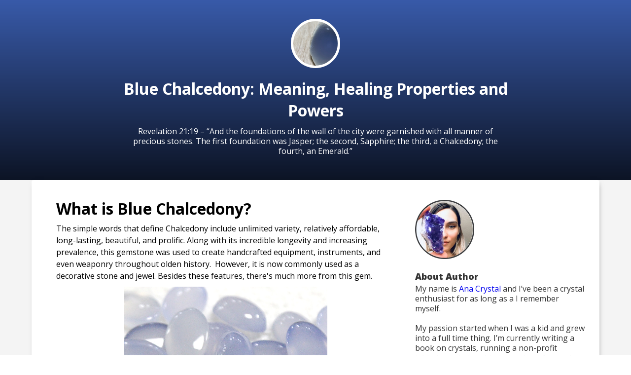

--- FILE ---
content_type: text/html
request_url: https://www.mycrystals.com/meaning/chalcedony-meaning-healing-properties
body_size: 23007
content:
<!DOCTYPE html><!-- Last Published: Sat Nov 30 2024 04:56:51 GMT+0000 (Coordinated Universal Time) --><html data-wf-domain="www.mycrystals.com" data-wf-page="5dca22ebb7545f0661f85d4c" data-wf-site="5b621fd7945a182491ae951b" data-wf-collection="5dca22ebb7545f7d66f85d4b" data-wf-item-slug="chalcedony-meaning-healing-properties"><head><meta charset="utf-8"/><title>Blue Chalcedony: Meaning, Healing Properties and Powers</title><meta content="Revelation 21:19 – “And the foundations of the wall of the city were garnished with all manner of precious stones. The first foundation was Jasper; the second, Sapphire; the third, a Chalcedony; the fourth, an Emerald.”" name="description"/><meta content="Blue Chalcedony: Meaning, Healing Properties and Powers" property="og:title"/><meta content="Revelation 21:19 – “And the foundations of the wall of the city were garnished with all manner of precious stones. The first foundation was Jasper; the second, Sapphire; the third, a Chalcedony; the fourth, an Emerald.”" property="og:description"/><meta content="https://cdn.prod.website-files.com/5bd00156d8493f4a7e7f4057/61456fd61100bf2603eebe51_chalcedony-meaning-min.jpg" property="og:image"/><meta content="Blue Chalcedony: Meaning, Healing Properties and Powers" property="twitter:title"/><meta content="Revelation 21:19 – “And the foundations of the wall of the city were garnished with all manner of precious stones. The first foundation was Jasper; the second, Sapphire; the third, a Chalcedony; the fourth, an Emerald.”" property="twitter:description"/><meta content="https://cdn.prod.website-files.com/5bd00156d8493f4a7e7f4057/61456fd61100bf2603eebe51_chalcedony-meaning-min.jpg" property="twitter:image"/><meta property="og:type" content="website"/><meta content="summary_large_image" name="twitter:card"/><meta content="width=device-width, initial-scale=1" name="viewport"/><link href="https://cdn.prod.website-files.com/5b621fd7945a182491ae951b/css/mycrystals.webflow.f526853cc.min.css" rel="stylesheet" type="text/css"/><link href="https://fonts.googleapis.com" rel="preconnect"/><link href="https://fonts.gstatic.com" rel="preconnect" crossorigin="anonymous"/><script src="https://ajax.googleapis.com/ajax/libs/webfont/1.6.26/webfont.js" type="text/javascript"></script><script type="text/javascript">WebFont.load({  google: {    families: ["PT Serif:400,400italic,700,700italic","Open Sans:300,300italic,400,400italic,600,600italic,700,700italic,800,800italic","PT Sans:400,400italic,700,700italic","Montserrat:100,100italic,200,200italic,300,300italic,400,400italic,500,500italic,600,600italic,700,700italic,800,800italic,900,900italic"]  }});</script><script type="text/javascript">!function(o,c){var n=c.documentElement,t=" w-mod-";n.className+=t+"js",("ontouchstart"in o||o.DocumentTouch&&c instanceof DocumentTouch)&&(n.className+=t+"touch")}(window,document);</script><link href="https://cdn.prod.website-files.com/5b621fd7945a182491ae951b/5c3be3c25c550c657d4cc06f_Grouplogo.png" rel="shortcut icon" type="image/x-icon"/><link href="https://cdn.prod.website-files.com/5b621fd7945a182491ae951b/5c3be37f081733e98d651d57_Group%202logo.png" rel="apple-touch-icon"/><script type="text/javascript">(function(i,s,o,g,r,a,m){i['GoogleAnalyticsObject']=r;i[r]=i[r]||function(){(i[r].q=i[r].q||[]).push(arguments)},i[r].l=1*new Date();a=s.createElement(o),m=s.getElementsByTagName(o)[0];a.async=1;a.src=g;m.parentNode.insertBefore(a,m)})(window,document,'script','https://www.google-analytics.com/analytics.js','ga');ga('create', 'UA-136328535-2', 'auto');ga('send', 'pageview');</script><style>
img { aspect-ratio: attr(width) / attr(height);}
</style>

<!-- Hotjar Tracking Code for http://mycrystals.com 
<script>
    (function(h,o,t,j,a,r){
        h.hj=h.hj||function(){(h.hj.q=h.hj.q||[]).push(arguments)};
        h._hjSettings={hjid:1240868,hjsv:6};
        a=o.getElementsByTagName('head')[0];
        r=o.createElement('script');r.async=1;
        r.src=t+h._hjSettings.hjid+j+h._hjSettings.hjsv;
        a.appendChild(r);
    })(window,document,'https://static.hotjar.com/c/hotjar-','.js?sv=');
</script>
-->
<!--<script data-ad-client="ca-pub-2339197280005429" async src="https://pagead2.googlesyndication.com/pagead/js/adsbygoogle.js"></script>-->



<!--
<script  async defer src="//www.ezojs.com/ezoic/sa.min.js"></script>
<script  async defer type="text/javascript">
var ezstandalone = ezstandalone || {};
ezstandalone.cmd = ezstandalone.cmd || [];
ezstandalone.cmd.push(function() {
ezstandalone.define(100,101,102,103,104,105,106,107,108,109,110);
ezstandalone.enable();
ezstandalone.display();
});
</script>


-->





<script type="text/javascript" async 
 src="https://static.klaviyo.com/onsite/js/klaviyo.js?company_id=VfEDu6"></script>




<!-- Google Tag Manager 
<script>(function(w,d,s,l,i){w[l]=w[l]||[];w[l].push({'gtm.start':
new Date().getTime(),event:'gtm.js'});var f=d.getElementsByTagName(s)[0],
j=d.createElement(s),dl=l!='dataLayer'?'&l='+l:'';j.async=true;j.src=
'https://www.googletagmanager.com/gtm.js?id='+i+dl;f.parentNode.insertBefore(j,f);
})(window,document,'script','dataLayer','GTM-MXFJ4M4');</script>
 End Google Tag Manager -->

<script src="https://cdn.jsdelivr.net/npm/he@1.2.0/he.min.js"></script>


<script  async defer id="faq-page-code"> 

</script>

<script async defer>
        // if you use a different value for the ID of your embed
        // then change it below - I used "custom-code"
        var embedId = "faq-page-code";
        var target = document.getElementById(embedId);
        var targetText = target.innerHTML;
        if (targetText.replaceAll('\n',"").replaceAll(' ',"")!=='') { target.setAttribute("type", "application/ld+json");}


        function decodeField(target) {
            var dText = he.decode(target);
            document.getElementById(embedId).innerHTML = dText;
        }
        
        // run the function to decode the target field content
        decodeField(targetText);
    </script>
<script type="text/javascript">window.__WEBFLOW_CURRENCY_SETTINGS = {"currencyCode":"USD","symbol":"$","decimal":".","fractionDigits":2,"group":",","template":"{{wf {\"path\":\"symbol\",\"type\":\"PlainText\"} }} {{wf {\"path\":\"amount\",\"type\":\"CommercePrice\"} }} {{wf {\"path\":\"currencyCode\",\"type\":\"PlainText\"} }}","hideDecimalForWholeNumbers":false};</script></head><body class="body-all"><div class="meaning-body"><div style="background-color:hsla(222, 100.00%, 66.74%, 1.00)" class="meaning-header-img-wrapper"><div class="meaning-header-bg-wrapper"><div class="meaning-body-header w-container"><div style="background-image:url(&quot;https://cdn.prod.website-files.com/5bd00156d8493f4a7e7f4057/61456fd61100bf2603eebe51_chalcedony-meaning-min.jpg&quot;)" class="meaning-rounded-pic"></div><h1 class="meaning-header-title">Blue Chalcedony: Meaning, Healing Properties and Powers</h1><p class="paragraph-2">Revelation 21:19 – “And the foundations of the wall of the city were garnished with all manner of precious stones. The first foundation was Jasper; the second, Sapphire; the third, a Chalcedony; the fourth, an Emerald.”</p></div></div></div><div class="meaning-body-content"><div class="hidden-ad w-embed"><!-- Ezoic - under_page_title - under_page_title -->
<div id="ezoic-pub-ad-placeholder-103"> </div>
<!-- End Ezoic - under_page_title - under_page_title --></div><div class="w-row"><div class="w-col w-col-8"><div class="meaning-content-main"><div class="rich-text-block-5 w-richtext"><h2>What is Blue Chalcedony?</h2><p>The simple words that define Chalcedony include unlimited variety, relatively affordable, long-lasting, beautiful, and prolific. Along with its incredible longevity and increasing prevalence, this gemstone was used to create handcrafted equipment, instruments, and even weaponry throughout olden history.  However, it is now commonly used as a decorative stone and jewel. Besides these features, there&#x27;s much more from this gem.</p><figure class="w-richtext-align-center w-richtext-figure-type-image"><div><img src="https://cdn.prod.website-files.com/5bd00156d8493f4a7e7f4057/61456dddb36f19827381807b_fU_-PkjUuMmiAge6mrWyzgQakQhjhibQTL1FBst8_QnmbTv0Jd2DbKWNwWs2mTBOmDGNh5_Xxd8Rhv0UEN1YN1WuewNHOqkyiWvXVu921ByejI_YibJ3OS986d9ingKMMbqoiNYX%3Ds0.png" alt=""/></div></figure><p>Chalcedony is a dense and <a href="https://en.wikipedia.org/wiki/Microcrystalline">microcrystalline</a> class of <a href="https://en.wikipedia.org/wiki/Quartz">Quartz</a>. Numerous species have been adopted as gemstones ever since, and they appear in a diversity of forms, shades, and trims. Chalcedony is usually employed in the gemstone industry to indicate the light, silvery, or azure translucent kind of Chalcedony, while its actual name encompasses all distinct varieties.</p><h2>Chalcedony Meaning               	</h2><p>Chalcedony is a stone that aligns and harmonizes the thoughts, senses, and soul. It is a protection gemstone that soaks up harmful frequencies and energies and allows them to disperse so that they do not spread further.</p><p>It is a highly soothing gemstone that fosters and increases harmony in society and safety. It promotes respect and compassion and relaxing sensations in situations where people may be at odds.</p><p>Chalcedony inculcates sentiments of compassion and kindness, dispels animosity, and converts sadness into happiness. It&#x27;s a meditative gemstone that promotes introspection. It aids us in such a phase by encouraging us to look at the positive emotions and experiences and enabling self-forgiveness.</p><p>For centuries, Chalcedony has indeed been revered for its therapeutic powers. A cup fashioned of steel and coated with Chalcedony was known to inhibit diseases in earlier civilizations. It&#x27;s claimed to boost nutrient uptake in circulation, encourage feminine qualities, and boost breastfeeding in new moms.</p><h2>Healing Properties</h2><p>Blue Chalcedony is the most common kind of Chalcedony, and its resonance has a lovely, somewhat dreamlike feel to it. All kinds of Chalcedony, on the other hand, are caring and calming. Chalcedony is primarily linked to the Upper Chakras of the soul and our capacity to reason, talk, and connect and the Greater Dimensions.</p><p>Chalcedony makes you feel in control of what happens and comfortable sharing your views and suggestions. It also clears your thoughts when you&#x27;re feeling anxious by knowledge or pressed to perform in a specific manner by someone else.</p><p>Without further ado, here are the most sought-after healing properties of Chalcedony.</p><h3>Feelings and Emotional Healing</h3><p>Chalcedony is outstanding assistance in maintaining a harmonious relationship in your daily existence, as well as overcoming worries and concerns. It is anchoring and protecting gemstone, which will shield you from getting harmed. This stone will also aid you in getting rid of undesired items or individuals who are giving you anguish and unpleasant psychological inclusion.</p><p>Moreover, Chalcedony is a strong stone that is connected with honor and fairness. It will produce a peaceful and comfortable environment while also revitalizing mood swings. As a result, Chalcedony is an exquisite stone for dealing with sadness and cognitive weariness. It will not take the pain away, but it will make bad days tolerable and allow you to stay positive all the time.</p><h3>Mind</h3><p>Chalcedony can shield you from harmful outside forces that might cause hallucinations. It&#x27;s a perfect dreaming pebble to keep beneath your pillow to stimulate better visions and make it easier to understand them. Chalcedony can shield you from harmful outside forces that might cause hallucinations. It&#x27;s a perfect dreaming pebble to keep beneath your pillow to stimulate better visions and make it easier to understand them.</p><p>This stone will also increase your inventiveness and cognitive agility. It is a gemstone that will increase your linguistic agility as well. If you discover yourself latched by scary situations, Chalcedony will provide you the appropriate terms to speak to explain yourself effectively.  It will assist you in enhancing your self-image and increasing your sense of positivity.</p><p>It will improve your perception as well as your identity. This gem will cleanse bad energy and alleviate your stress and tension.</p><h3>Body</h3><p>Chalcedony is a beautiful therapeutic gemstone for difficulties or issues with the throat, larynx, vocal cords, and nodes. It is beneficial in preventing asthma induced by different seasons and diseases such as pneumonia and rheumatism that are aggravated by freezing or rainy circumstances. Chalcedony is an excellent curer for gaping wounds and can help to prevent irritation, hepatitis, and cramps.</p><p>This is also a potent therapeutic gem that you may use to cure fungal infections and dissipate and dissipate bad energies. As a potent healer, it can alleviate the symptoms of Alzheimer&#x27;s and even decrepitude. It will assist in regulating your eyes and soul and integrate them with your body system.</p><h3>Spirit</h3><p>Chalcedony allows one to shift the emphasis to the spiritual realm sans compromising the integrity of the goal or the optimistic general outlook. It will increase your ability to create meaningful lifestyle choices. This gemstone will connect and harmonize your physique, intellect, ideas, and sentiments into your spirituality. You will have much more optimism in your core, consciousness, and conscience when you engage with the elements of Chalcedony.</p><p>More than just that, this stone will broaden your horizons to new chances and alternatives that can transform your chances in general. It may be a full-time position, a thrilling new lover, or maybe even a fresh twist of energy for your romantic life. It is also a significant component to a wealth charm or a success sprinkle since it brings bliss and affluence.</p><h3>Wearing Chalcedony</h3><p>Chalcedony gemstones could be used to ward off evil. Wear this stone to shield yourself from verbal or nonverbal assault. The qualities of this gem will inform you when to disengage from confrontation and whether to address it when necessary.</p><p>This gemstone can always be dressed around as a necklace to provide you with the bravery and brute fitness to fend off anybody who wants you hurt. It can offer you joy and happiness. This stone can also promote riches and plenty.  Wearing this gem with you is advised to excel in your job since it will help you feel more motivated, eager, and focused. If you want to speak fluently, bring a Chalcedony pendant with you since it will help your cognition.</p><figure class="w-richtext-align-center w-richtext-figure-type-image"><div><img src="https://cdn.prod.website-files.com/5bd00156d8493f4a7e7f4057/61456dde9aeca36684a95355_9z2zrWJU9EKxmyXCIM-0PZSZhwtWnKxaNu9QCLrVLRmy8wICWUwK64mhy-JASH4ISjF_t5OHDwiHl4JdX8XL4ZbEycJN9PEq5M3zF-dr3B7lAzG1fkd1HFSrVGzEFIwgjI6daHb9%3Ds0.png" alt=""/></div></figure><p>Wearing Chalcedony near to the heart is among the finest approaches to invite its positive vibes into your lives. When gems come into close touch with the flesh, they may transform that power and function to a more fundamental and aware degree.</p><p>Wearing gems not only enhances your frequencies, but they also proactively strive to maintain your channels open, your atmosphere cleaned, and your radiance encircled by a protecting radiance. It also assists you in setting a goal day in day out — by wearing Chalcedony, you are signaling to the cosmos that you need to be in harmony.</p><h3>Chalcedony at Home and at Work</h3><p>With a White Chalcedony sphere in your house, maybe by your bedroom, instill an authentic enthusiasm for life. It can strengthen group settings and purify its surroundings if positioned in your living area.</p><p>The realism component is represented by Blue Chalcedony, which replaces misconceptions and empty commitments with concrete proposals and reasonable timelines for any combined or collaborative effort, either in-house or at business.</p><p>It dissolves obstacles to education different vocabulary and systems, as well as knowledge such as computers instructions. When you carry Blue Chalcedony in your hands, you will notice that your tension and irritation have vanished, supplanted by a sensation of serenity and contentment.</p><h3>Meditation with Chalcedony</h3><p>Purple Chalcedony allows you to enter the contemplative vibrational rhythms of Theta and Delta while still being awake. It&#x27;s great for people who have a hard time staying awake for meditation. You can also use it to aid with insomnia as well as chronic fatigue.</p><p>Furthermore, this gemstone aids its bearer in the removal of ego and the development of self-assurance. Meditation with this gem can help you get more and more receptive and joyful.</p><h3>People and Relationships</h3><p>Relationships may be improved and nurtured with the help of therapeutic stones. They promote pleasure, friendship, and affection by creating a suitable frequency in your Root Chakra. You won&#x27;t find an ideal gemstone for strengthening connections other than Chalcedony as a Stone of Harmony and Companionship.</p><p>It also promotes a strong work ethic and humor. These are essential traits for maintaining genuine, truthful, and intuitive relationships. Furthermore, Chalcedony&#x27;s peaceful character also makes it an appropriate gemstone for helping other people.</p><h3>Chalcedony Crystal Therapies</h3><p>Chalcedony is a brilliant gemstone that stimulates fresh thought. It increases your sensitivity to different answers to old issues and encourages you to know new things. Whenever we want to undertake different tasks, it motivates us to employ our knowledge and suggestions, and it aids the mind in the fast assimilation of new knowledge. It&#x27;s believed to help you learn another language, increase your recollection, and boost your learners&#x27; communicative abilities.</p><p>Chalcedony promotes mental and emotional equilibrium. It encourages people’s kindness and compassion, as well as inner confidence in our relationships with one another and ourselves.</p><h3>Chalcedony and Chakras</h3><p>Chalcedony, also referred to as a Speaker&#x27;s Stone is a gem of speech and awakens the Throat Chakra. Once the Throat Chakra is balanced, it allows anyone else to speak their underlying nature sensitively and lovingly to the planet. The Throat Chakra is the speaker of our subconscious mind. When complete, it acts as a control mechanism, allowing energy from the Lower Chakras to rise and proceed on their course, allowing for a spontaneous discharge of personal freedom.</p><p>A point of clarification while working with Chalcedony on the Throat Chakra: do not combine it with Turquoise, since the collective forces of the two gemstones may be pretty intense and should only be handled by a skilled person.</p><h2>Chalcedony Shapes and Forms</h2><p>The most common type of Chalcedony in different gemstone inventories is that which lines geodes. Geodes are often adorned with dazzling Amethyst diamonds with a Chalcedony rim. Crystal shards, as you would recall, are long cylindrical formations that contain dazzling crystals.</p><figure class="w-richtext-align-center w-richtext-figure-type-image"><div><img src="https://cdn.prod.website-files.com/5bd00156d8493f4a7e7f4057/61456dddb63039bac655001c_t3oVaSel3BgKI9ZTPTQ46Lkko0Fnoz_zUifGc6Y1rMItLPf_k8RGPb7NvzepSrY9-e9BqChelsx4JMf_Zvt28FS_oi2jQ8zbF-A9Tnhj-BDHrq0XcLsc74uBjMZA_P8VIViT--5c%3Ds0.png" alt=""/></div></figure><p>Chalcedony is also used to make a variety of gemstones. The majority of gem shapes are glazed into beads and jewels for usage in jewelry such as trinkets, chains, pendants, and customized jewelry. They&#x27;re also utilized as cameos and woodcutting. Aside from the identified variations employed as jewels, Chalcedony&#x27;s transparent gray and blue forms have recently acquired favor.</p><p>At the same time, Chalcedony comes in a wide range of colors, and its variations are called for their hues. Agate is a colorful gemstone that is noted for its unique bands and trims. Some Chalcedony varieties, like Chrysoprase, are brightly glazed, but some are pale. The darker the hue of blue Chalcedony, the more valuable it is. </p><p>The following are the most common Chalcedony types.</p><h3>Agate</h3><p><a href="https://www.mycrystals.com/meaning/agate-meaning-healing-properties-and-powers">Agate</a> is a kind of quartz that belongs to the Chalcedony family. It&#x27;s one of the few jewels with a diverse range of hues, tints, patterns, and meanings. Agate&#x27;s color bands are the result of it absorbing diverse mineral deposits throughout time. These patterns are influenced by the environment in which they exist.</p><figure class="w-richtext-align-center w-richtext-figure-type-image"><div><img src="https://cdn.prod.website-files.com/5bd00156d8493f4a7e7f4057/61456ddd4ef6e6cbd7d5381b_fzB8CqQiM9CdpmbUq7F4nxWYOCVPiayLePtFGGpKZR8eTZMDeF9sw6UA-6Zvt9pxSh1mZocl-5NRueODY3PXnouEaQ5zGu08dpbHRU4jxuB9ZxwKFMhy5vWpLfDQl0IBFYmkLCyM%3Ds0.png" alt=""/></div></figure><p>Agate is now thought to enhance a person&#x27;s vital energy. When this occurs, everything a person does becomes admirable. Anxiety, tension, anguish, and dread may all be relieved with this stone. An Agate talisman may also help with emotions.</p><h3>Aventurine</h3><p><a href="https://www.mycrystals.com/meaning/aventurine-meaning-healing-properties-and-powers">Aventurine</a> is similar to goldstone in appearance. It&#x27;s a kind of microcrystalline quartz with a unique sparkle. This stone&#x27;s gleaming appearance is due to a fuchsite that includes a substantial quantity of chromium. Flakes from a mixture of minerals produce a sparkling appearance in this dark, thick form, most commonly green in hue. You may find it in various jewelry and decorations, and it is a beautiful gemstone for collectors.</p><figure class="w-richtext-align-center w-richtext-figure-type-image"><div><img src="https://cdn.prod.website-files.com/5bd00156d8493f4a7e7f4057/61456dde492cb65ec49d57df_fxsN-Rx_PYlV8_6tOdlInYwty6yiPtZgwvARchC4YNKZl9YhmV2uTofoFOOWs0vEEnr-mmU9yfykJPNqzE4gMOPXLt97Gh0XF48k7rX0_LXL3CQ16LbF9fZNnAvRv1lllQug5jKQ%3Ds0.png" alt=""/></div></figure><p>It&#x27;s generally green, although it comes in various colors, including red, orange, brown, blue, and grey. This gem has a powerful emotional impact on those who own it. The emotional, mental, physical, and spiritual healing qualities of aventurine are unrivaled.</p><h3>Bloodstone</h3><p><a href="https://www.mycrystals.com/meaning/bloodstone-meaning-healing-properties-and-powers">Bloodstone</a>, commonly known as heliotrope, is a stone with a lot of meaning. People have sought this deep green emerald with brilliant blood-red spatters for the longest time because of its unique appearance and claimed remedial powers.</p><figure class="w-richtext-align-center w-richtext-figure-type-image"><div><img src="https://cdn.prod.website-files.com/5bd00156d8493f4a7e7f4057/61456ddea3f7760610027783_uylrXgDW5JXC5bYPEjU2pFjd_pMfRAi7wa-QYyGHxBX5s76XHmdpf6omYYaQ-kJVFvtWSuweztycVLYvc8Is_DCwo53uzmmalRB0H01rUuL4HdLLU10V7VNIFj757I6YAB7OCSks%3Ds0.png" alt=""/></div></figure><p>Varieties range from deep green to blue-green and are dotted with red or brown specks. One of the significant characteristics of this ancient stone is its remarkable psychic powers.</p><h3>Carnelian</h3><p><a href="https://www.mycrystals.com/meaning/carnelian-meaning-and-healing-properties">Carnelian</a> is a semi-precious gemstone that is brownish-red in color. Carnelian is an excellent stone for boosting self-confidence. It aids in the development and maintenance of a positive outlook in the user.</p><figure class="w-richtext-align-center w-richtext-figure-type-image"><div><img src="https://cdn.prod.website-files.com/5bd00156d8493f4a7e7f4057/61456ddeb36f1939b281807c_xTHNZTm4YaWjhLiv_tgK__oz9gDkr3Jlmvzakf5S3zcliUtzxug2gjA6SvRQYKYvSd_lqjq7KrxdQfIij_pd33ZtKXlfdhhlQ7OAOqeM71paKp_x6NT4CYbskmZI7mdqrUs2donH%3Ds0.png" alt=""/></div></figure><p>Carnelian encourages an individual to be more social and extroverted. It&#x27;s a welcoming, pleasant environment that&#x27;s simply irresistible. This gem is especially beneficial to people who are trying to reclaim their self-respect following a downfall.</p><h2>Chalcedony Crystal Combinations</h2><p>Here are the most recommended crystal combinations with Chalcedony.</p><h3>Chalcedony and Morganite</h3><p>The <a href="https://www.mycrystals.com/meaning/morganite-meaning-healing-properties-and-powers">Morganite</a> gemstone serves as a gentle reminder to have a cheerful spirit. This light rose gem tells you to approach each journey like you&#x27;re going to live forever, and therefore it is just there to earn your trust. Furthermore, its iridescent sheen serves to put out the typical human radiance. This gemstone allows you to continue ahead with your speed and achieve selflessness regardless of what occurs.</p><figure class="w-richtext-align-center w-richtext-figure-type-image"><div><img src="https://cdn.prod.website-files.com/5bd00156d8493f4a7e7f4057/61456dde62f7c83528d57e22_6zzUAqOf4y2O8-PWvsp-6kbY0mhguJJtruTlh7U7PiwCbUsbv7nUd3qqwcwDVHGMAn8CngA1ZHAMEn7_gXDXFgDTNVZKOpr-kfm_sGwLLAn98OdWiIzZV5LILN3S8BXzg22aqVzK%3Ds0.png" alt=""/></div></figure><p>This crystal pair welcomes all positive energy forms to its embrace. If you seek total happiness and healing, this should be your gemstone combination.</p><h3>Chalcedony and Kyanite</h3><p>When it comes to therapeutic qualities, <a href="https://www.mycrystals.com/meaning/kyanite-meaning-healing-properties-and-powers">Kyanite</a> is a one-of-a-kind gemstone. It protects an overall personal, intellectual, physiological, and religious well-being against threats that arise. It also creates a deep bond between the person and the environment. It&#x27;s also an excellent stone for individuals who wish to build a strong bond with others. Here are some of the most effective methods Kyanite may assist you in achieving total completeness.</p><figure class="w-richtext-align-center w-richtext-figure-type-image"><div><img src="https://cdn.prod.website-files.com/5bd00156d8493f4a7e7f4057/61456dde0b4f492c8bd62dcb_ULvoOF0rv9qPCm5wwZB827oLHk5aieLmIM6SS4QcUu0V7LA0ab1NYePP0kxNzG0hDUQMUlj4POW2MjXf8cPevMmShYNRc_0kQvyjJThUWttcS8XTNQ2oto-NIuLYnMtFQr0SdBnI%3Ds0.png" alt=""/></div></figure><p>Total healing is what this crystal combination offers. Better get yourself both these stones so you can experience the overflowing benefits of nature.</p><h2>Chalcedony Origin</h2><p>Chalcedony is seen in rock formations as fissure fills or scabs, as the primary ingredient in particulate oceanic shales, as layering in gypsum and mudstones, as admixtures in siltstone, and as a fossil-related substance. Chalcedony may also be found worldwide, especially in Brazil, India, Madagascar, Malawi, Namibia, and Sri Lanka.</p><h2>Chalcedony Birthstone and Zodiac Sign</h2><p>Chalcedony is an Intrinsic Astrological gemstone of Cancer and Sagittarius, which means that the elements are all fundamentally linked to these zodiacs, not just indirectly. It is regarded as a fantastic good fortune gem for Cancers and an exceptionally stabilizing stone for Sagittarians. On the other hand, it is not a conventional or recent birthstone for any month.</p><h2>Chalcedony Energy Color</h2><p>Pink Chalcedony is a stone that fosters tolerance, sympathy, and generosity. It creates room in the soul that enables affection to keep flowing. This gem is caring, soothing, and purifying. It encourages cooperation, compassion, and charity.</p><p>White Chalcedony encourages you to make reasonable modifications. It relaxes the body and gives you a sense of serenity and serenity. This magnificent jewel inspires you to be grateful for what you have or to dwell in the present life.</p><p>Yellow Chalcedony improves the capacity to execute intelligent moves. It increases unity, optimism, pleasure, and tranquility. This energizing gemstone urges you to be grateful for how much you have and to thrive in the now.  Yellow Chalcedony is known as the Stone of Hope.</p><h2>How to Care for and Cleanse Chalcedony</h2><p>Maybe once every month, take a few moments to purify your Chalcedony gem. You may accomplish this by putting this under room temperature water and allowing unwanted force to release. When you want to saturate it with Mother Nature’s touch, put it out in the downpours.  You may also utilize Hematite to aid with the release of Blue Chalcedony. To replenish your Chalcedony, set it on a charging plate or just put it under the night sky for several more minutes or the sunshine for a short period.</p><h2>How to Program Chalcedony</h2><p>Chalcedony is indeed a healing gem that you may place in your house or business to promote balance and tranquility. You may use the gemstone to massage your cheeks and neck. Prior to making an appearance or speaking in front of an assembly, you can also stay hydrated in which a fragment of Chalcedony has been steeped for just an hour.</p><h2>Final Thoughts</h2><p>Chalcedony is a strong gemstone with a wide range of properties. Chalcedony is a beautiful gem to use if you want to protect yourself from bad vibes and communicate effectively in your academic and professional success. Let this crystal show you what it can accomplish for you once you let it into your lifestyle.</p><p><br/></p></div><div class="w-embed"><!-- Ezoic - bottom_of_page - bottom_of_page -->
<div id="ezoic-pub-ad-placeholder-104"> </div>
<!-- End Ezoic - bottom_of_page - bottom_of_page --></div><div class="w-dyn-bind-empty w-video w-embed"></div><div class="meaning-properties-table-wrap"><div class="meaning-properties-table-row w-row"><div class="w-col w-col-6"><div class="meaning-properties-row-left">Color:</div></div><div class="w-col w-col-6"><div class="w-richtext"><p>Light Blue, Blue</p></div></div></div><div class="meaning-properties-table-row w-row"><div class="w-col w-col-6"><div class="meaning-properties-row-left">Crystal Structure:<br/></div></div><div class="w-col w-col-6"><div class="w-richtext"><p>Hexagonal</p></div></div></div><div class="meaning-properties-table-row w-row"><div class="w-col w-col-6"><div class="meaning-properties-row-left">Hardness:<br/></div></div><div class="w-col w-col-6"><div class="w-richtext"><p>6.5 - 7</p></div></div></div><div class="meaning-properties-table-row w-row"><div class="w-col w-col-6"><div class="meaning-properties-row-left">Transparency: <br/></div></div><div class="w-col w-col-6"><div class="w-richtext"><p>Translucent</p></div></div></div><div class="meaning-properties-table-row w-row"><div class="w-col w-col-6"><div class="meaning-properties-row-left"><strong>Chemical Composition:</strong><br/></div></div><div class="w-col w-col-6"><div class="w-richtext"><p>SiO₂</p></div></div></div><div class="meaning-properties-table-row w-row"><div class="w-col w-col-6"><div class="meaning-properties-row-left">Chakras:<br/></div></div><div class="w-col w-col-6"><div class="w-richtext"><p>Third Eye Chakra, Throat Chakra, Heart Chakra</p></div></div></div><div class="meaning-properties-table-row w-row"><div class="w-col w-col-6"><div class="meaning-properties-row-left">Astrological Sign:<br/></div></div><div class="w-col w-col-6"><div class="w-richtext"><p>Aries</p></div></div></div><div class="meaning-properties-table-row w-row"><div class="w-col w-col-6"><div class="meaning-properties-row-left">Numerical vibration:<br/></div></div><div class="w-col w-col-6"><div class="w-richtext"><p>Number 9</p></div></div></div><div class="meaning-properties-table-row w-row"><div class="w-col w-col-6"><div class="meaning-properties-row-left">location:<br/></div></div><div class="w-col w-col-6"><div class="w-richtext"><p>Turkey, Namibia, Montana</p></div></div></div><div class="meaning-properties-table-row w-row"><div class="w-col w-col-6"><div class="meaning-properties-row-left">rarity:<br/></div></div><div class="w-col w-col-6"><div class="w-richtext"><p>Common</p></div></div></div><div class="meaning-properties-table-row w-row"><div class="w-col w-col-6"><div class="meaning-properties-row-left">physical conditions:<br/></div></div><div class="w-col w-col-6"><div class="w-richtext"><p>Chalcedony increases physical energy.</p></div></div></div><div class="meaning-properties-table-row w-row"><div class="w-col w-col-6"><div class="meaning-properties-row-left">Emotional conditions:<br/></div></div><div class="w-col w-col-6"><div class="w-richtext"><p>Chalcedony instills feelings of benevolence and generosity</p><p>‍</p></div></div></div><div class="meaning-properties-table-row w-row"><div class="w-col w-col-6"><div class="meaning-properties-row-left">spiritual purposes:<br/></div></div><div class="w-col w-col-6"><div class="w-richtext"><p>Chalcedony absorbs negative energy</p><p>‍</p></div></div></div></div></div></div><div class="w-col w-col-4"><div class="w-embed"><!-- Ezoic - sidebar - sidebar -->
<div id="ezoic-pub-ad-placeholder-101"> </div>
<!-- End Ezoic - sidebar - sidebar --></div><div class="about-author-block"><img src="https://cdn.prod.website-files.com/5b621fd7945a182491ae951b/619c507ad4bd675e338d6c9d_author-min.jpg" loading="lazy" width="238" alt="" class="author-img"/><div class="text-block-54">About Author</div><div>My name is <a href="https://instagram.com/ana.mycrystals" target="_blank" class="link-17">Ana Crystal</a> and I’ve been a crystal enthusiast for as long as a I remember myself. <br/><br/>My passion started when I was a kid and grew into a full time thing. I’m currently writing a book on crystals, running a non-profit initiative to help ethical sourcing of crystals and helping out local miner communities.</div></div><div class="double-spacer"></div><div class="param-block"><div class="name-span"><div class="param-headers">Blue Chalcedony</div><div class="horizontal-spacer"></div></div><div class="param-headers">Zodiac Signs:</div><div class="w-dyn-list"><div role="list" class="w-dyn-items"><div role="listitem" class="collection-item-10 w-dyn-item"><a style="background-image:url(&quot;https://cdn.prod.website-files.com/5bd00156d8493f4a7e7f4057/619c042a578de613b694383d_aries-min.png&quot;)" href="#" class="zodiac-element w-inline-block"><div class="text-block-52">Aries</div></a></div></div></div></div><div class="param-block"><div class="param-headers">Blue Chalcedony</div><div class="name-span"><div class="horizontal-spacer"></div></div><div class="param-headers">Chakras:</div><div class="w-dyn-list"><div role="list" class="w-dyn-items"><div role="listitem" class="collection-item-11 w-dyn-item"><a href="#" class="link-block-22 w-inline-block"><div style="background-image:url(&quot;https://cdn.prod.website-files.com/5bd00156d8493f4a7e7f4057/61987a39720183e748072670_3rd-min%20(1).png&quot;);background-color:hsla(208.21428571428572, 67.74%, 51.37%, 0.10)" class="chakra-element"><div class="text-block-53">Third Eye</div></div></a></div><div role="listitem" class="collection-item-11 w-dyn-item"><a href="#" class="link-block-22 w-inline-block"><div style="background-image:url(&quot;https://cdn.prod.website-files.com/5bd00156d8493f4a7e7f4057/619c1cbc140958e8a615d44a_throat-min.png&quot;);background-color:hsla(196, 100.00%, 94.42%, 1.00)" class="chakra-element"><div class="text-block-53">Throat</div></div></a></div><div role="listitem" class="collection-item-11 w-dyn-item"><a href="#" class="link-block-22 w-inline-block"><div style="background-image:url(&quot;https://cdn.prod.website-files.com/5bd00156d8493f4a7e7f4057/619c1b048e9721a613a70fae_heart-min.png&quot;);background-color:hsla(120, 100.00%, 92.86%, 1.00)" class="chakra-element"><div class="text-block-53">Heart</div></div></a></div></div></div></div><div class="param-block"><div class="param-headers">Blue Chalcedony</div><div class="name-span"><div class="horizontal-spacer"></div></div><div class="param-headers">Colors:</div><div class="w-dyn-list"><div role="list" class="w-dyn-items"><div role="listitem" class="collection-item-12 w-dyn-item"><div class="color-btn"><div class="text-block-51">light blue</div></div></div><div role="listitem" class="collection-item-12 w-dyn-item"><div style="background-color:hsla(222, 75.26%, 50.77%, 1.00)" class="color-btn"><div class="text-block-51">Blue</div></div></div></div></div></div><div class="meaning-content-right"><div class="subscribe-sidebar-wrap"><div class="subscribe-form-sidebar w-form"><form id="wf-form-subscription-sidebar" name="wf-form-subscription-sidebar" data-name="subscription-sidebar" method="get" data-wf-page-id="5dca22ebb7545f0661f85d4c" data-wf-element-id="6fc5cb5b-1fad-28b4-e5b4-a2c82499d85b"><label for="email" class="field-label">Signup for Crystal Jewelry Giveaway</label><input class="text-field-3 w-input" maxlength="256" name="email" data-name="Email" placeholder="Email Address" type="email" id="email" required=""/><input type="submit" data-wait="Please wait..." class="white-empty-btn w-button" value="Submit"/><div class="spacer"></div><div data-sitekey="6Lfg6MgUAAAAALT8e3XzQnPS3ImPyE8NWe8RNnRv" class="w-form-formrecaptcha captcha g-recaptcha g-recaptcha-error g-recaptcha-disabled"></div></form><div class="w-form-done"><div>Thank you! Your submission has been received!</div></div><div class="w-form-fail"><div>Oops! Something went wrong while submitting the form.</div></div></div></div></div><div class="sidebar-course-ad"><div class="double-spacer"></div><div class="double-spacer"></div><div class="w-embed"><div class="klaviyo-form-Uz8DTG"></div></div></div><div class="sidebar-ads"><div class="w-embed w-script"><!--<div id="amzn-assoc-ad-9b32c73b-8cff-4f6c-ac27-f7cafd97f607"></div><script async src="//z-na.amazon-adsystem.com/widgets/onejs?MarketPlace=US&adInstanceId=9b32c73b-8cff-4f6c-ac27-f7cafd97f607"></script>--></div></div><div class="w-embed"><!-- Ezoic - sidebar_bottom - sidebar_bottom -->
<div id="ezoic-pub-ad-placeholder-102"> </div>
<!-- End Ezoic - sidebar_bottom - sidebar_bottom --></div><div class="w-embed"><!-- Ezoic - sidebar_floating_1 - sidebar_floating_1 -->
<div id="ezoic-pub-ad-placeholder-105"> </div>
<!-- End Ezoic - sidebar_floating_1 - sidebar_floating_1 --></div><div class="sidebar-uses-wrap"><div class="sidebar-uses"><h4>Crystals Shapes and Forms:</h4><div class="w-dyn-list"><div role="list" class="w-dyn-items"><div role="listitem" class="w-dyn-item"><a href="/buy/crystal-heart" class="sidebar-link">Crystal Heart</a></div><div role="listitem" class="w-dyn-item"><a href="/buy/crystal-egg" class="sidebar-link">Crystal Egg</a></div><div role="listitem" class="w-dyn-item"><a href="/buy/tumbled-stones" class="sidebar-link">Tumbled Stones</a></div><div role="listitem" class="w-dyn-item"><a href="/buy/crystal-geode" class="sidebar-link">Crystal Geode</a></div><div role="listitem" class="w-dyn-item"><a href="/buy/crystal-sphere" class="sidebar-link">Crystal Sphere</a></div><div role="listitem" class="w-dyn-item"><a href="/buy/crystal-wands-uses-benefits-properties" class="sidebar-link">Crystal Wands</a></div><div role="listitem" class="w-dyn-item"><a href="/buy/crystal-points-and-crystal-towers" class="sidebar-link">Crystal Points and Towers</a></div><div role="listitem" class="w-dyn-item"><a href="/buy/crystal-cluster-uses-healing-benefits-properties" class="sidebar-link">Crystal Cluster</a></div><div role="listitem" class="w-dyn-item"><a href="/buy/raw-crystals-uses-healing-benefits-properties" class="sidebar-link">Raw Crystals</a></div></div></div></div></div><div class="sidebar-uses-wrap"><div class="sidebar-uses"><h4>Crystals By Use:</h4><div class="w-dyn-list"><div role="list" class="w-dyn-items"><div role="listitem" class="sidebar-link w-dyn-item"><a href="/use/best-crystal-pairing-for-visualization-labradorite-and-fluorite" target="_blank" class="sidebar-link">Best Crystal Pairing for Visualization: Labradorite and Fluorite</a></div><div role="listitem" class="sidebar-link w-dyn-item"><a href="/use/best-crystal-pairing-for-meditation-selenite-and-amethyst-for-relaxation" target="_blank" class="sidebar-link">Best Crystal Pairing for Meditation: Selenite and Amethyst for Relaxation</a></div><div role="listitem" class="sidebar-link w-dyn-item"><a href="/use/best-fall-crystal-pairing-grounding-and-letting-go" target="_blank" class="sidebar-link">Best Fall Crystal Pairing: Grounding and Letting Go</a></div><div role="listitem" class="sidebar-link w-dyn-item"><a href="/use/best-summer-crystal-pairing-radiating-vitality-and-joy" target="_blank" class="sidebar-link">Best Summer Crystal Pairing: Radiating Vitality and Joy</a></div><div role="listitem" class="sidebar-link w-dyn-item"><a href="/use/best-spring-crystal-pairing-welcoming-growth-and-renewal" target="_blank" class="sidebar-link">Best Spring Crystal Pairing: Welcoming Growth and Renewal</a></div><div role="listitem" class="sidebar-link w-dyn-item"><a href="/use/best-winter-crystal-pairing-moonstone-and-lepidolite-for-embracing-calm-and-reflection" target="_blank" class="sidebar-link">Best Winter Crystal Pairing: Moonstone and Lepidolite for Embracing Calm and Reflection</a></div><div role="listitem" class="sidebar-link w-dyn-item"><a href="/use/the-top-11-rarest-gemstones-in-the-world-treasures-of-nature" target="_blank" class="sidebar-link">The Top 11 Rarest Gemstones in the World: Treasures of Nature</a></div><div role="listitem" class="sidebar-link w-dyn-item"><a href="/use/best-crystals-for-aura-cleansing" target="_blank" class="sidebar-link">Best Crystals for Aura Cleansing</a></div><div role="listitem" class="sidebar-link w-dyn-item"><a href="/use/best-crystals-for-grounding-and-anxiety" target="_blank" class="sidebar-link">Best Crystals for Grounding and Anxiety</a></div><div role="listitem" class="sidebar-link w-dyn-item"><a href="/use/best-crystals-for-depression-and-anxiety" target="_blank" class="sidebar-link">Best Crystals for Depression and Anxiety</a></div><div role="listitem" class="sidebar-link w-dyn-item"><a href="/use/best-crystals-for-abundance-and-wealth" target="_blank" class="sidebar-link">Best Crystals for Abundance and Wealth</a></div><div role="listitem" class="sidebar-link w-dyn-item"><a href="/use/best-crystals-for-focus-and-concentration" target="_blank" class="sidebar-link">Best Crystals for Focus and Concentration</a></div><div role="listitem" class="sidebar-link w-dyn-item"><a href="/use/best-crystals-for-stress-and-anxiety" target="_blank" class="sidebar-link">Best Crystals for Stress and Anxiety</a></div><div role="listitem" class="sidebar-link w-dyn-item"><a href="/use/best-crystals-for-healing-emotional-trauma" target="_blank" class="sidebar-link">Best Crystals for Healing Emotional Trauma</a></div><div role="listitem" class="sidebar-link w-dyn-item"><a href="/use/best-crystals-for-reducing-electromagnetic-pollution-emf" target="_blank" class="sidebar-link">Best Crystals for Reducing Electromagnetic Pollution (EMF)</a></div><div role="listitem" class="sidebar-link w-dyn-item"><a href="/use/best-crystals-for-psychic-abilities" target="_blank" class="sidebar-link">Best Crystals for Psychic Abilities</a></div><div role="listitem" class="sidebar-link w-dyn-item"><a href="/use/best-crystals-for-academic-success" target="_blank" class="sidebar-link">Best Crystals for Academic Success</a></div><div role="listitem" class="sidebar-link w-dyn-item"><a href="/use/best-crystals-for-healing-heartbreak" target="_blank" class="sidebar-link">Best Crystals for Healing Heartbreak</a></div><div role="listitem" class="sidebar-link w-dyn-item"><a href="/use/best-crystals-for-past-life-recall" target="_blank" class="sidebar-link">Best Crystals for Past Life Recall</a></div><div role="listitem" class="sidebar-link w-dyn-item"><a href="/use/best-crystals-for-travel-protection" target="_blank" class="sidebar-link">Best Crystals for Travel Protection</a></div><div role="listitem" class="sidebar-link w-dyn-item"><a href="/use/best-crystals-for-public-speaking" target="_blank" class="sidebar-link">Best Crystals for Public Speaking</a></div><div role="listitem" class="sidebar-link w-dyn-item"><a href="/use/best-crystals-for-emotional-balance" target="_blank" class="sidebar-link">Best Crystals for Emotional Balance</a></div><div role="listitem" class="sidebar-link w-dyn-item"><a href="/use/best-crystals-for-courage" target="_blank" class="sidebar-link">Best Crystals for Courage</a></div><div role="listitem" class="sidebar-link w-dyn-item"><a href="/use/best-crystals-for-communication" target="_blank" class="sidebar-link">Best Crystals for Communication</a></div><div role="listitem" class="sidebar-link w-dyn-item"><a href="/use/best-crystals-for-manifestation" target="_blank" class="sidebar-link">Best Crystals for Manifestation</a></div><div role="listitem" class="sidebar-link w-dyn-item"><a href="/use/best-crystals-for-creativity-block" target="_blank" class="sidebar-link">Best Crystals for Creativity Block</a></div><div role="listitem" class="sidebar-link w-dyn-item"><a href="/use/best-crystals-for-stress-relief" target="_blank" class="sidebar-link">Best Crystals for Stress Relief</a></div><div role="listitem" class="sidebar-link w-dyn-item"><a href="/use/best-crystals-for-astral-projection" target="_blank" class="sidebar-link">Best Crystals for Astral Projection</a></div><div role="listitem" class="sidebar-link w-dyn-item"><a href="/use/best-crystals-for-clarity" target="_blank" class="sidebar-link">Best Crystals for Clarity</a></div><div role="listitem" class="sidebar-link w-dyn-item"><a href="/use/best-crystals-for-grounding" target="_blank" class="sidebar-link">Best Crystals for Grounding</a></div><div role="listitem" class="sidebar-link w-dyn-item"><a href="/use/best-crystals-for-divination" target="_blank" class="sidebar-link">Best Crystals for Divination</a></div><div role="listitem" class="sidebar-link w-dyn-item"><a href="/use/best-crystals-for-addiction" target="_blank" class="sidebar-link">Best Crystals for Addiction</a></div><div role="listitem" class="sidebar-link w-dyn-item"><a href="/use/best-crystals-for-motivation" target="_blank" class="sidebar-link">Best Crystals for Motivation</a></div><div role="listitem" class="sidebar-link w-dyn-item"><a href="/use/best-crystals-for-protection-from-negative-energy" target="_blank" class="sidebar-link">Best crystals for protection from negative energy</a></div><div role="listitem" class="sidebar-link w-dyn-item"><a href="/use/best-crystals-for-wealth" target="_blank" class="sidebar-link">Best Crystals for Wealth</a></div><div role="listitem" class="sidebar-link w-dyn-item"><a href="/use/best-crystals-for-self-love" target="_blank" class="sidebar-link">Best Crystals for Self-Love</a></div><div role="listitem" class="sidebar-link w-dyn-item"><a href="/use/best-crystals-for-anger" target="_blank" class="sidebar-link">Best Crystals for Anger</a></div><div role="listitem" class="sidebar-link w-dyn-item"><a href="/use/best-crystals-for-abundance" target="_blank" class="sidebar-link">Best Crystals for Abundance</a></div><div role="listitem" class="sidebar-link w-dyn-item"><a href="/use/crystals-for-pregnancy" target="_blank" class="sidebar-link">Best Crystals for Pregnancy</a></div><div role="listitem" class="sidebar-link w-dyn-item"><a href="/use/best-crystals-for-money" target="_blank" class="sidebar-link">Best Crystals for Money</a></div><div role="listitem" class="sidebar-link w-dyn-item"><a href="/use/best-crystals-for-migraines" target="_blank" class="sidebar-link">Best Crystals for Migraine</a></div><div role="listitem" class="sidebar-link w-dyn-item"><a href="/use/best-crystals-for-depression" target="_blank" class="sidebar-link">Best Crystals for Depression</a></div><div role="listitem" class="sidebar-link w-dyn-item"><a href="/use/best-crystals-for-sleep" target="_blank" class="sidebar-link">Best Crystals for Sleep</a></div><div role="listitem" class="sidebar-link w-dyn-item"><a href="/use/best-crystals-for-new-beginnings" target="_blank" class="sidebar-link">Best Crystals for New Beginnings</a></div><div role="listitem" class="sidebar-link w-dyn-item"><a href="/use/best-crystals-for-grief" target="_blank" class="sidebar-link">Best Crystals for Grief</a></div><div role="listitem" class="sidebar-link w-dyn-item"><a href="/use/best-crystals-for-focus" target="_blank" class="sidebar-link">Best Crystals for Focus</a></div><div role="listitem" class="sidebar-link w-dyn-item"><a href="/use/best-crystals-for-confidence" target="_blank" class="sidebar-link">Best Crystals for Confidence</a></div><div role="listitem" class="sidebar-link w-dyn-item"><a href="/use/best-crystals-for-luck" target="_blank" class="sidebar-link">Best Crystals for Luck</a></div><div role="listitem" class="sidebar-link w-dyn-item"><a href="/use/best-crystals-for-creativity" target="_blank" class="sidebar-link">Best Crystals for Creativity</a></div><div role="listitem" class="sidebar-link w-dyn-item"><a href="/use/best-crystals-for-love-and-romance" target="_blank" class="sidebar-link">Best Crystals for Love and Romance</a></div><div role="listitem" class="sidebar-link w-dyn-item"><a href="/use/best-crystals-for-empaths" target="_blank" class="sidebar-link">Best Crystals for Empaths</a></div><div role="listitem" class="sidebar-link w-dyn-item"><a href="/use/best-crystals-for-prosperity" target="_blank" class="sidebar-link">Best Crystals for Prosperity</a></div><div role="listitem" class="sidebar-link w-dyn-item"><a href="/use/best-crystals-for-weight-loss" target="_blank" class="sidebar-link">Best Crystals for Weight Loss</a></div><div role="listitem" class="sidebar-link w-dyn-item"><a href="/use/best-crystals-for-protection" target="_blank" class="sidebar-link">Best Crystals for Protection</a></div><div role="listitem" class="sidebar-link w-dyn-item"><a href="/use/best-crystals-for-fertility" target="_blank" class="sidebar-link">Best Crystals for Fertility</a></div><div role="listitem" class="sidebar-link w-dyn-item"><a href="/use/best-crystals-for-anxiety" target="_blank" class="sidebar-link">Best Crystals For Anxiety</a></div></div></div></div></div><div class="w-embed"><div class="cards">

    <link rel="stylesheet" href="https://etsy360.io/widgets/css/listings.css">


    
    <div class="cards__item ">

            <div class="product-card">
                <div class="product-tumb">
                    <a class="itemDetails" id="view_details" href="https://www.etsy.com/listing/1116817802/raw-amethyst-crystal-cluster-choose-your?utm_source=website&utm_medium=article&utm_campaign=article-header&utm_id=website-meaning" data-item-id="1116817802">View details</a>
                    <img class="item-image" data-src="https://i.etsystatic.com/32966127/r/il/72c6b8/3551216277/il_570xN.3551216277_kq31.jpg" src="[data-uri]" alt="" style="background-image: url(&quot;https://i.etsystatic.com/32966127/r/il/72c6b8/3551216277/il_570xN.3551216277_kq31.jpg&quot;); background-position: center center; background-size: cover; opacity: 1; width: 100%; height: auto;">
                </div>
                <div class="product-details">
                    <div class="product-details_copy">
                        <h4><a class="itemDetails" href="https://www.etsy.com/listing/1116817802/raw-amethyst-crystal-cluster-choose-your?utm_source=website&utm_medium=article&utm_campaign=article-header&utm_id=website-meaning" data-item-id="1116817802">Raw Amethyst Crystal Cluster (choose your size) - Deep Purple Amethyst - Genuine Rough Uruguayan Geode</a></h4>

                    </div>
                    <div class="product-bottom-details">
                        <div class="product-price">
                            $13.99                        </div>
                        <div class="favorite-icon">
                            <svg version="1.1" id="Capa_1" xmlns="http://www.w3.org/2000/svg" xmlns:xlink="http://www.w3.org/1999/xlink" x="0px" y="0px" viewBox="0 0 391.837 391.837" style="height: 25px; margin-right: 5px;" xml:space="preserve">
                                <g>
                                    <path style="fill:#D7443E;" d="M285.257,35.528c58.743,0.286,106.294,47.836,106.58,106.58
                   c0,107.624-195.918,214.204-195.918,214.204S0,248.165,0,142.108c0-58.862,47.717-106.58,106.58-106.58l0,0
                   c36.032-0.281,69.718,17.842,89.339,48.065C215.674,53.517,249.273,35.441,285.257,35.528z"></path>
                                </g>
                                </svg><span>50</span>
                        </div>
                    </div>
                </div>
            </div>

    </div>

    
</div></div></div></div></div></div><div class="bottom-ads-1"><div class="w-embed"><!-- Ezoic - bottom_of_page_products - bottom_of_page -->
<div id="ezoic-pub-ad-placeholder-110"> </div>
<!-- End Ezoic - bottom_of_page_products - bottom_of_page --></div></div><div class="section-featured"><div class="container-14 w-container"><h1 class="heading-main-45">Featured Products</h1><div class="text-subtitle">Our most popular products that everyone needs in their lives</div><div class="w-dyn-list"><div role="list" class="w-dyn-items"><div role="listitem" class="collection-item-9 w-dyn-item"><a href="/buy/worry-stones-benefits-and-how-to-use-them" class="featured-items-block w-inline-block"><div class="div-block-68"><img alt="" src="https://cdn.prod.website-files.com/5bd00156d8493f4a7e7f4057/6168e8fc3a67e6148a04e1f0_worry-stones-guide-min.jpg" loading="lazy"/><div class="text-block-50">Worry Stones</div></div></a></div><div role="listitem" class="collection-item-9 w-dyn-item"><a href="/buy/tumbled-stones" class="featured-items-block w-inline-block"><div class="div-block-68"><img alt="" src="https://cdn.prod.website-files.com/5bd00156d8493f4a7e7f4057/6152382d4dbc34b0db9191d5_tumbled-stones-guide-min.jpg" loading="lazy" sizes="(max-width: 479px) 22vw, (max-width: 767px) 24vw, (max-width: 991px) 172.90625px, 223.25px" srcset="https://cdn.prod.website-files.com/5bd00156d8493f4a7e7f4057/6152382d4dbc34b0db9191d5_tumbled-stones-guide-min-p-500.jpeg 500w, https://cdn.prod.website-files.com/5bd00156d8493f4a7e7f4057/6152382d4dbc34b0db9191d5_tumbled-stones-guide-min-p-800.jpeg 800w, https://cdn.prod.website-files.com/5bd00156d8493f4a7e7f4057/6152382d4dbc34b0db9191d5_tumbled-stones-guide-min.jpg 1000w"/><div class="text-block-50">Tumbled Stones</div></div></a></div><div role="listitem" class="collection-item-9 w-dyn-item"><a href="/buy/raw-crystals-uses-healing-benefits-properties" class="featured-items-block w-inline-block"><div class="div-block-68"><img alt="" src="https://cdn.prod.website-files.com/5bd00156d8493f4a7e7f4057/6129544f101af9f044f904f3_raw-crystals-guide-min.jpg" loading="lazy" sizes="(max-width: 479px) 22vw, (max-width: 767px) 24vw, (max-width: 991px) 172.90625px, 223.25px" srcset="https://cdn.prod.website-files.com/5bd00156d8493f4a7e7f4057/6129544f101af9f044f904f3_raw-crystals-guide-min-p-500.jpeg 500w, https://cdn.prod.website-files.com/5bd00156d8493f4a7e7f4057/6129544f101af9f044f904f3_raw-crystals-guide-min.jpg 1000w"/><div class="text-block-50">Raw Crystals</div></div></a></div><div role="listitem" class="collection-item-9 w-dyn-item"><a href="/buy/crystal-wands-uses-benefits-properties" class="featured-items-block w-inline-block"><div class="div-block-68"><img alt="" src="https://cdn.prod.website-files.com/5bd00156d8493f4a7e7f4057/6138178328febc814ea47534_crystal-wands-guide-min.jpg" loading="lazy" sizes="(max-width: 479px) 22vw, (max-width: 767px) 24vw, (max-width: 991px) 172.90625px, 223.25px" srcset="https://cdn.prod.website-files.com/5bd00156d8493f4a7e7f4057/6138178328febc814ea47534_crystal-wands-guide-min-p-800.jpeg 800w, https://cdn.prod.website-files.com/5bd00156d8493f4a7e7f4057/6138178328febc814ea47534_crystal-wands-guide-min.jpg 1000w"/><div class="text-block-50">Crystal Wands</div></div></a></div><div role="listitem" class="collection-item-9 w-dyn-item"><a href="/buy/crystal-sphere" class="featured-items-block w-inline-block"><div class="div-block-68"><img alt="" src="https://cdn.prod.website-files.com/5bd00156d8493f4a7e7f4057/6140304b1bcc371b6b807df1_crystal-sphere-guide-min.jpg" loading="lazy" sizes="(max-width: 479px) 22vw, (max-width: 767px) 24vw, (max-width: 991px) 172.90625px, 223.25px" srcset="https://cdn.prod.website-files.com/5bd00156d8493f4a7e7f4057/6140304b1bcc371b6b807df1_crystal-sphere-guide-min-p-800.jpeg 800w, https://cdn.prod.website-files.com/5bd00156d8493f4a7e7f4057/6140304b1bcc371b6b807df1_crystal-sphere-guide-min.jpg 1000w"/><div class="text-block-50">Crystal Sphere</div></div></a></div><div role="listitem" class="collection-item-9 w-dyn-item"><a href="/buy/crystal-pyramids-ultimate-guide-to-uses-and-healing-benefits" class="featured-items-block w-inline-block"><div class="div-block-68"><img alt="" src="https://cdn.prod.website-files.com/5bd00156d8493f4a7e7f4057/6168e87775367a274cfd0f64_crystal-pyramid-guide-min.jpg" loading="lazy"/><div class="text-block-50">Crystal Pyramids</div></div></a></div><div role="listitem" class="collection-item-9 w-dyn-item"><a href="/buy/crystal-points-and-crystal-towers" class="featured-items-block w-inline-block"><div class="div-block-68"><img alt="" src="https://cdn.prod.website-files.com/5bd00156d8493f4a7e7f4057/6132b785305bd81a855d11eb_crystal-points-towers-guide-min.jpg" loading="lazy" sizes="(max-width: 479px) 22vw, (max-width: 767px) 24vw, (max-width: 991px) 172.90625px, 223.25px" srcset="https://cdn.prod.website-files.com/5bd00156d8493f4a7e7f4057/6132b785305bd81a855d11eb_crystal-points-towers-guide-min-p-500.jpeg 500w, https://cdn.prod.website-files.com/5bd00156d8493f4a7e7f4057/6132b785305bd81a855d11eb_crystal-points-towers-guide-min-p-800.jpeg 800w, https://cdn.prod.website-files.com/5bd00156d8493f4a7e7f4057/6132b785305bd81a855d11eb_crystal-points-towers-guide-min.jpg 1000w"/><div class="text-block-50">Crystal Points and Towers</div></div></a></div><div role="listitem" class="collection-item-9 w-dyn-item"><a href="/buy/crystal-heart" class="featured-items-block w-inline-block"><div class="div-block-68"><img alt="" src="https://cdn.prod.website-files.com/5bd00156d8493f4a7e7f4057/61678b95587c6373ec290ebc_crystal-heart-guide-full-min.jpg" loading="lazy" sizes="(max-width: 479px) 22vw, (max-width: 767px) 24vw, (max-width: 991px) 172.90625px, 223.25px" srcset="https://cdn.prod.website-files.com/5bd00156d8493f4a7e7f4057/61678b95587c6373ec290ebc_crystal-heart-guide-full-min-p-500.jpeg 500w, https://cdn.prod.website-files.com/5bd00156d8493f4a7e7f4057/61678b95587c6373ec290ebc_crystal-heart-guide-full-min-p-800.jpeg 800w, https://cdn.prod.website-files.com/5bd00156d8493f4a7e7f4057/61678b95587c6373ec290ebc_crystal-heart-guide-full-min.jpg 1000w"/><div class="text-block-50">Crystal Heart</div></div></a></div><div role="listitem" class="collection-item-9 w-dyn-item"><a href="/buy/crystal-geode" class="featured-items-block w-inline-block"><div class="div-block-68"><img alt="" src="https://cdn.prod.website-files.com/5bd00156d8493f4a7e7f4057/614a17cff377c01331c9cbd1_crystal-geode-guide-min.jpg" loading="lazy" sizes="(max-width: 479px) 22vw, (max-width: 767px) 24vw, (max-width: 991px) 172.90625px, 223.25px" srcset="https://cdn.prod.website-files.com/5bd00156d8493f4a7e7f4057/614a17cff377c01331c9cbd1_crystal-geode-guide-min-p-500.jpeg 500w, https://cdn.prod.website-files.com/5bd00156d8493f4a7e7f4057/614a17cff377c01331c9cbd1_crystal-geode-guide-min-p-800.jpeg 800w, https://cdn.prod.website-files.com/5bd00156d8493f4a7e7f4057/614a17cff377c01331c9cbd1_crystal-geode-guide-min.jpg 1000w"/><div class="text-block-50">Crystal Geode</div></div></a></div><div role="listitem" class="collection-item-9 w-dyn-item"><a href="/buy/crystal-egg" class="featured-items-block w-inline-block"><div class="div-block-68"><img alt="" src="https://cdn.prod.website-files.com/5bd00156d8493f4a7e7f4057/615e0c209022edf3054109a3_crystal-eggs-guide-min.jpg" loading="lazy"/><div class="text-block-50">Crystal Egg</div></div></a></div></div></div></div><div class="w-container"><div class="w-embed"><div id="shop-category" section-id="36314221"> </div></div><div></div></div></div><div class="bottom-ads-1"><div class="w-embed"><!-- Ezoic - bottom_of_page_newsletter_1 - bottom_of_page -->
<div id="ezoic-pub-ad-placeholder-108"> </div>
<!-- End Ezoic - bottom_of_page_newsletter_1 - bottom_of_page --></div></div><div class="subscribe-section"><div class="container-18 w-container"><h1 class="heading-white-middl">Join our Magical Mailing List</h1><div class="text-block-style">Receive our monthly newsletter with special offers and new items</div><div class="div-block-69"><div class="w-embed"><div class="klaviyo-form-XNcWaa"></div></div></div><div class="form-block w-form"><form id="email-form" name="email-form" data-name="Email Form" method="get" data-wf-page-id="5dca22ebb7545f0661f85d4c" data-wf-element-id="582c62d8-74ec-2b3e-2a92-695829643ae0"><div class="columns-7 w-row"><div class="column-12 w-clearfix w-col w-col-7"><input class="text-field w-input" maxlength="256" name="name-2" data-name="Name 2" placeholder="Email" type="email" id="name-2"/></div><div class="column-21 w-clearfix w-col w-col-5"><input type="submit" data-wait="Please wait..." class="submit-button w-button" value="Submit"/></div></div><div class="div-block-49"><div data-sitekey="6Lfg6MgUAAAAALT8e3XzQnPS3ImPyE8NWe8RNnRv" class="w-form-formrecaptcha recaptcha g-recaptcha g-recaptcha-error g-recaptcha-disabled"></div></div></form><div class="success-message w-form-done"><div>Thank you! Your submission has been received!</div></div><div class="error-message w-form-fail"><div>Oops! Something went wrong while submitting the form.</div></div></div></div></div><div class="bottom-ads-1"><div class="w-embed"><!-- Ezoic - bottom_of_page_newsletter_2 - bottom_of_page -->
<div id="ezoic-pub-ad-placeholder-109"> </div>
<!-- End Ezoic - bottom_of_page_newsletter_2 - bottom_of_page --></div></div><footer id="footer" class="footer"><div class="footer-flex-container"><a href="#" class="footer-logo-link"><img src="https://cdn.prod.website-files.com/5b621fd7945a182491ae951b/5c327529cb585fa99046a945_Group%2040.png" width="179" alt="" class="footer-image"/></a><div class="div-block-61"><h2 class="footer-heading-new-design">Guides</h2><ul role="list" class="w-list-unstyled"><li><a href="/crystal-subscription-box" class="footer-link-style-new-design">Crystal Subscription Boxes</a><a href="/crystal-identification" class="footer-link-style-new-design">Crystal Identification</a></li><li><a href="/chakra-crystals" target="_blank" class="footer-link-style-new-design">Crystal Shapes Guide</a></li></ul><div class="w-dyn-list"><div role="list" class="w-dyn-items"><div role="listitem" class="w-dyn-item"><a href="/shop/amethyst-pyramid" target="_blank" class="footer-links footer-link-style-new-design">Amethyst Pyramid Products</a></div><div role="listitem" class="w-dyn-item"><a href="/shop/raw-amethyst" target="_blank" class="footer-links footer-link-style-new-design">Raw Amethyst Products</a></div></div></div><a href="https://www.mycrystals.com/color/green-crystals" class="footer-links footer-link-style-new-design">Green Crystals</a><a href="https://www.mycrystals.com/color/blue-crystals" class="footer-links footer-link-style-new-design">Blue Crystals</a><a href="https://www.mycrystals.com/color/red-crystals" class="footer-links footer-link-style-new-design">Red Crystals</a><a href="https://www.mycrystals.com/color/purple-crystals" class="footer-links footer-link-style-new-design">Purple Crystals</a><a href="https://www.mycrystals.com/color/black-crystals" class="footer-links footer-link-style-new-design">Black Crystals</a><a href="https://www.mycrystals.com/color/pink-crystals" class="footer-links footer-link-style-new-design">Pink Crystals</a><a href="https://www.mycrystals.com/color/orange-crystals" class="footer-links footer-link-style-new-design">Orange Crystals</a><a href="https://www.mycrystals.com/color/purple-crystals" class="footer-links footer-link-style-new-design">Purple Crystals</a><a href="https://www.mycrystals.com/guide/pink-diamond" class="footer-links footer-link-style-new-design">Pink Diamond</a><a href="https://www.mycrystals.com/guide/red-diamonds" class="footer-links footer-link-style-new-design">Red Diamonds</a><a href="https://www.mycrystals.com/guide/blue-diamond" class="footer-links footer-link-style-new-design">Blue Diamond</a><a href="https://www.mycrystals.com/guide/december-birthstone-color-topaz-turquoise-tanzanite-zircon" class="footer-links footer-link-style-new-design">December Birthstone</a><a href="https://www.mycrystals.com/guide/november-birthstone-colors-topaz-citrine-meanings" class="footer-links footer-link-style-new-design">November Birthstone</a><a href="https://www.mycrystals.com/guide/august-birthstones-peridot-spinel-sardonyx-colors-meaning" class="footer-links footer-link-style-new-design">August Birthstone</a><a href="https://www.mycrystals.com/guide/amethyst-affirmations" class="footer-links footer-link-style-new-design">Amethyst Affirmations</a></div><ul role="list" class="unordered-list-2 w-list-unstyled"><li><a href="#" class="link-block-8 w-inline-block"><div class="text-block-18 footer-heading-new-design">Uses</div></a><div class="w-dyn-list"><div role="list" class="w-dyn-items"><div role="listitem" class="w-dyn-item"><a href="/use/best-crystal-pairing-for-visualization-labradorite-and-fluorite" target="_blank" class="footer-links footer-link-style-new-design">Best Crystal Pairing for Visualization: Labradorite and Fluorite</a></div><div role="listitem" class="w-dyn-item"><a href="/use/best-crystal-pairing-for-meditation-selenite-and-amethyst-for-relaxation" target="_blank" class="footer-links footer-link-style-new-design">Best Crystal Pairing for Meditation: Selenite and Amethyst for Relaxation</a></div><div role="listitem" class="w-dyn-item"><a href="/use/best-fall-crystal-pairing-grounding-and-letting-go" target="_blank" class="footer-links footer-link-style-new-design">Best Fall Crystal Pairing: Grounding and Letting Go</a></div><div role="listitem" class="w-dyn-item"><a href="/use/best-summer-crystal-pairing-radiating-vitality-and-joy" target="_blank" class="footer-links footer-link-style-new-design">Best Summer Crystal Pairing: Radiating Vitality and Joy</a></div><div role="listitem" class="w-dyn-item"><a href="/use/best-spring-crystal-pairing-welcoming-growth-and-renewal" target="_blank" class="footer-links footer-link-style-new-design">Best Spring Crystal Pairing: Welcoming Growth and Renewal</a></div><div role="listitem" class="w-dyn-item"><a href="/use/best-winter-crystal-pairing-moonstone-and-lepidolite-for-embracing-calm-and-reflection" target="_blank" class="footer-links footer-link-style-new-design">Best Winter Crystal Pairing: Moonstone and Lepidolite for Embracing Calm and Reflection</a></div><div role="listitem" class="w-dyn-item"><a href="/use/the-top-11-rarest-gemstones-in-the-world-treasures-of-nature" target="_blank" class="footer-links footer-link-style-new-design">The Top 11 Rarest Gemstones in the World: Treasures of Nature</a></div><div role="listitem" class="w-dyn-item"><a href="/use/best-crystals-for-aura-cleansing" target="_blank" class="footer-links footer-link-style-new-design">Best Crystals for Aura Cleansing</a></div><div role="listitem" class="w-dyn-item"><a href="/use/best-crystals-for-grounding-and-anxiety" target="_blank" class="footer-links footer-link-style-new-design">Best Crystals for Grounding and Anxiety</a></div><div role="listitem" class="w-dyn-item"><a href="/use/best-crystals-for-depression-and-anxiety" target="_blank" class="footer-links footer-link-style-new-design">Best Crystals for Depression and Anxiety</a></div><div role="listitem" class="w-dyn-item"><a href="/use/best-crystals-for-abundance-and-wealth" target="_blank" class="footer-links footer-link-style-new-design">Best Crystals for Abundance and Wealth</a></div><div role="listitem" class="w-dyn-item"><a href="/use/best-crystals-for-focus-and-concentration" target="_blank" class="footer-links footer-link-style-new-design">Best Crystals for Focus and Concentration</a></div><div role="listitem" class="w-dyn-item"><a href="/use/best-crystals-for-stress-and-anxiety" target="_blank" class="footer-links footer-link-style-new-design">Best Crystals for Stress and Anxiety</a></div><div role="listitem" class="w-dyn-item"><a href="/use/best-crystals-for-healing-emotional-trauma" target="_blank" class="footer-links footer-link-style-new-design">Best Crystals for Healing Emotional Trauma</a></div><div role="listitem" class="w-dyn-item"><a href="/use/best-crystals-for-reducing-electromagnetic-pollution-emf" target="_blank" class="footer-links footer-link-style-new-design">Best Crystals for Reducing Electromagnetic Pollution (EMF)</a></div><div role="listitem" class="w-dyn-item"><a href="/use/best-crystals-for-psychic-abilities" target="_blank" class="footer-links footer-link-style-new-design">Best Crystals for Psychic Abilities</a></div><div role="listitem" class="w-dyn-item"><a href="/use/best-crystals-for-academic-success" target="_blank" class="footer-links footer-link-style-new-design">Best Crystals for Academic Success</a></div><div role="listitem" class="w-dyn-item"><a href="/use/best-crystals-for-healing-heartbreak" target="_blank" class="footer-links footer-link-style-new-design">Best Crystals for Healing Heartbreak</a></div><div role="listitem" class="w-dyn-item"><a href="/use/best-crystals-for-past-life-recall" target="_blank" class="footer-links footer-link-style-new-design">Best Crystals for Past Life Recall</a></div><div role="listitem" class="w-dyn-item"><a href="/use/best-crystals-for-travel-protection" target="_blank" class="footer-links footer-link-style-new-design">Best Crystals for Travel Protection</a></div><div role="listitem" class="w-dyn-item"><a href="/use/best-crystals-for-public-speaking" target="_blank" class="footer-links footer-link-style-new-design">Best Crystals for Public Speaking</a></div><div role="listitem" class="w-dyn-item"><a href="/use/best-crystals-for-emotional-balance" target="_blank" class="footer-links footer-link-style-new-design">Best Crystals for Emotional Balance</a></div><div role="listitem" class="w-dyn-item"><a href="/use/best-crystals-for-courage" target="_blank" class="footer-links footer-link-style-new-design">Best Crystals for Courage</a></div><div role="listitem" class="w-dyn-item"><a href="/use/best-crystals-for-communication" target="_blank" class="footer-links footer-link-style-new-design">Best Crystals for Communication</a></div><div role="listitem" class="w-dyn-item"><a href="/use/best-crystals-for-manifestation" target="_blank" class="footer-links footer-link-style-new-design">Best Crystals for Manifestation</a></div><div role="listitem" class="w-dyn-item"><a href="/use/best-crystals-for-creativity-block" target="_blank" class="footer-links footer-link-style-new-design">Best Crystals for Creativity Block</a></div><div role="listitem" class="w-dyn-item"><a href="/use/best-crystals-for-stress-relief" target="_blank" class="footer-links footer-link-style-new-design">Best Crystals for Stress Relief</a></div><div role="listitem" class="w-dyn-item"><a href="/use/best-crystals-for-astral-projection" target="_blank" class="footer-links footer-link-style-new-design">Best Crystals for Astral Projection</a></div><div role="listitem" class="w-dyn-item"><a href="/use/best-crystals-for-clarity" target="_blank" class="footer-links footer-link-style-new-design">Best Crystals for Clarity</a></div><div role="listitem" class="w-dyn-item"><a href="/use/best-crystals-for-grounding" target="_blank" class="footer-links footer-link-style-new-design">Best Crystals for Grounding</a></div><div role="listitem" class="w-dyn-item"><a href="/use/best-crystals-for-divination" target="_blank" class="footer-links footer-link-style-new-design">Best Crystals for Divination</a></div><div role="listitem" class="w-dyn-item"><a href="/use/best-crystals-for-addiction" target="_blank" class="footer-links footer-link-style-new-design">Best Crystals for Addiction</a></div><div role="listitem" class="w-dyn-item"><a href="/use/best-crystals-for-motivation" target="_blank" class="footer-links footer-link-style-new-design">Best Crystals for Motivation</a></div><div role="listitem" class="w-dyn-item"><a href="/use/best-crystals-for-protection-from-negative-energy" target="_blank" class="footer-links footer-link-style-new-design">Best crystals for protection from negative energy</a></div><div role="listitem" class="w-dyn-item"><a href="/use/best-crystals-for-wealth" target="_blank" class="footer-links footer-link-style-new-design">Best Crystals for Wealth</a></div><div role="listitem" class="w-dyn-item"><a href="/use/best-crystals-for-self-love" target="_blank" class="footer-links footer-link-style-new-design">Best Crystals for Self-Love</a></div><div role="listitem" class="w-dyn-item"><a href="/use/best-crystals-for-anger" target="_blank" class="footer-links footer-link-style-new-design">Best Crystals for Anger</a></div><div role="listitem" class="w-dyn-item"><a href="/use/best-crystals-for-abundance" target="_blank" class="footer-links footer-link-style-new-design">Best Crystals for Abundance</a></div><div role="listitem" class="w-dyn-item"><a href="/use/crystals-for-pregnancy" target="_blank" class="footer-links footer-link-style-new-design">Best Crystals for Pregnancy</a></div><div role="listitem" class="w-dyn-item"><a href="/use/best-crystals-for-money" target="_blank" class="footer-links footer-link-style-new-design">Best Crystals for Money</a></div><div role="listitem" class="w-dyn-item"><a href="/use/best-crystals-for-migraines" target="_blank" class="footer-links footer-link-style-new-design">Best Crystals for Migraine</a></div><div role="listitem" class="w-dyn-item"><a href="/use/best-crystals-for-depression" target="_blank" class="footer-links footer-link-style-new-design">Best Crystals for Depression</a></div><div role="listitem" class="w-dyn-item"><a href="/use/best-crystals-for-sleep" target="_blank" class="footer-links footer-link-style-new-design">Best Crystals for Sleep</a></div><div role="listitem" class="w-dyn-item"><a href="/use/best-crystals-for-new-beginnings" target="_blank" class="footer-links footer-link-style-new-design">Best Crystals for New Beginnings</a></div><div role="listitem" class="w-dyn-item"><a href="/use/best-crystals-for-grief" target="_blank" class="footer-links footer-link-style-new-design">Best Crystals for Grief</a></div><div role="listitem" class="w-dyn-item"><a href="/use/best-crystals-for-focus" target="_blank" class="footer-links footer-link-style-new-design">Best Crystals for Focus</a></div><div role="listitem" class="w-dyn-item"><a href="/use/best-crystals-for-confidence" target="_blank" class="footer-links footer-link-style-new-design">Best Crystals for Confidence</a></div><div role="listitem" class="w-dyn-item"><a href="/use/best-crystals-for-luck" target="_blank" class="footer-links footer-link-style-new-design">Best Crystals for Luck</a></div><div role="listitem" class="w-dyn-item"><a href="/use/best-crystals-for-creativity" target="_blank" class="footer-links footer-link-style-new-design">Best Crystals for Creativity</a></div><div role="listitem" class="w-dyn-item"><a href="/use/best-crystals-for-love-and-romance" target="_blank" class="footer-links footer-link-style-new-design">Best Crystals for Love and Romance</a></div><div role="listitem" class="w-dyn-item"><a href="/use/best-crystals-for-empaths" target="_blank" class="footer-links footer-link-style-new-design">Best Crystals for Empaths</a></div><div role="listitem" class="w-dyn-item"><a href="/use/best-crystals-for-prosperity" target="_blank" class="footer-links footer-link-style-new-design">Best Crystals for Prosperity</a></div><div role="listitem" class="w-dyn-item"><a href="/use/best-crystals-for-weight-loss" target="_blank" class="footer-links footer-link-style-new-design">Best Crystals for Weight Loss</a></div><div role="listitem" class="w-dyn-item"><a href="/use/best-crystals-for-protection" target="_blank" class="footer-links footer-link-style-new-design">Best Crystals for Protection</a></div><div role="listitem" class="w-dyn-item"><a href="/use/best-crystals-for-fertility" target="_blank" class="footer-links footer-link-style-new-design">Best Crystals for Fertility</a></div><div role="listitem" class="w-dyn-item"><a href="/use/best-crystals-for-anxiety" target="_blank" class="footer-links footer-link-style-new-design">Best Crystals For Anxiety</a></div></div></div><div class="w-dyn-list"><div role="list" class="w-dyn-items"><div role="listitem" class="w-dyn-item"><a href="/buy/crystal-heart" target="_blank" class="footer-links footer-link-style-new-design">Crystal Heart</a></div><div role="listitem" class="w-dyn-item"><a href="/buy/crystal-egg" target="_blank" class="footer-links footer-link-style-new-design">Crystal Egg</a></div><div role="listitem" class="w-dyn-item"><a href="/buy/tumbled-stones" target="_blank" class="footer-links footer-link-style-new-design">Tumbled Stones</a></div><div role="listitem" class="w-dyn-item"><a href="/buy/crystal-geode" target="_blank" class="footer-links footer-link-style-new-design">Crystal Geode</a></div><div role="listitem" class="w-dyn-item"><a href="/buy/crystal-sphere" target="_blank" class="footer-links footer-link-style-new-design">Crystal Sphere</a></div><div role="listitem" class="w-dyn-item"><a href="/buy/crystal-wands-uses-benefits-properties" target="_blank" class="footer-links footer-link-style-new-design">Crystal Wands</a></div><div role="listitem" class="w-dyn-item"><a href="/buy/crystal-points-and-crystal-towers" target="_blank" class="footer-links footer-link-style-new-design">Crystal Points and Towers</a></div><div role="listitem" class="w-dyn-item"><a href="/buy/crystal-cluster-uses-healing-benefits-properties" target="_blank" class="footer-links footer-link-style-new-design">Crystal Cluster</a></div><div role="listitem" class="w-dyn-item"><a href="/buy/raw-crystals-uses-healing-benefits-properties" target="_blank" class="footer-links footer-link-style-new-design">Raw Crystals</a></div><div role="listitem" class="w-dyn-item"><a href="/buy/crystal-pyramids-ultimate-guide-to-uses-and-healing-benefits" target="_blank" class="footer-links footer-link-style-new-design">Crystal Pyramids</a></div><div role="listitem" class="w-dyn-item"><a href="/buy/worry-stones-benefits-and-how-to-use-them" target="_blank" class="footer-links footer-link-style-new-design">Worry Stones</a></div><div role="listitem" class="w-dyn-item"><a href="/buy/best-gua-sha-tools-uses-benefits-and-comparison" target="_blank" class="footer-links footer-link-style-new-design">Best Gua Sha Tools</a></div><div role="listitem" class="w-dyn-item"><a href="/buy/best-backflow-incense-burner" target="_blank" class="footer-links footer-link-style-new-design">Best Backflow Incense Burner</a></div></div></div></li></ul><ul role="list" class="list-6 w-list-unstyled"><li><a href="#" class="link-block-8 w-inline-block"><div class="text-block-18 footer-heading-new-design">Crystals</div></a><div class="w-dyn-list"><div role="list" class="w-dyn-items w-row"><div role="listitem" class="collection-item-8 w-dyn-item w-col w-col-6"><a href="/meaning/alexandrite-the-gem-of-transformation" target="_blank" class="footer-links footer-link-style-new-design"> Alexandrite: The Gem of Transformation</a></div><div role="listitem" class="collection-item-8 w-dyn-item w-col w-col-6"><a href="/meaning/blue-kyanite" target="_blank" class="footer-links footer-link-style-new-design"> Blue Kyanite</a></div><div role="listitem" class="collection-item-8 w-dyn-item w-col w-col-6"><a href="/meaning/musgravite-the-ultra-rare-gemstone-and-its-alluring-mystique" target="_blank" class="footer-links footer-link-style-new-design"> Musgravite: The Ultra-Rare Gemstone and Its Alluring Mystique</a></div><div role="listitem" class="collection-item-8 w-dyn-item w-col w-col-6"><a href="/meaning/why-grandidierite-stands-apart-as-the-crown-jewel-of-rare-gemstones" target="_blank" class="footer-links footer-link-style-new-design"> Why Grandidierite Stands Apart as the Crown Jewel of Rare Gemstones</a></div><div role="listitem" class="collection-item-8 w-dyn-item w-col w-col-6"><a href="/meaning/abalone-shell" target="_blank" class="footer-links footer-link-style-new-design">Abalone Shell</a></div><div role="listitem" class="collection-item-8 w-dyn-item w-col w-col-6"><a href="/meaning/agate-meaning-healing-properties-and-powers" target="_blank" class="footer-links footer-link-style-new-design">Agate</a></div><div role="listitem" class="collection-item-8 w-dyn-item w-col w-col-6"><a href="/meaning/almandine-garnet-meaning" target="_blank" class="footer-links footer-link-style-new-design">Almandine Garnet Meaning</a></div><div role="listitem" class="collection-item-8 w-dyn-item w-col w-col-6"><a href="/meaning/amazonite-meaning-and-healing-properties" target="_blank" class="footer-links footer-link-style-new-design">Amazonite</a></div><div role="listitem" class="collection-item-8 w-dyn-item w-col w-col-6"><a href="/meaning/amber-meaning" target="_blank" class="footer-links footer-link-style-new-design">Amber Meaning</a></div><div role="listitem" class="collection-item-8 w-dyn-item w-col w-col-6"><a href="/meaning/amethyst-meaning-and-healing-properties" target="_blank" class="footer-links footer-link-style-new-design">Amethyst</a></div><div role="listitem" class="collection-item-8 w-dyn-item w-col w-col-6"><a href="/meaning/angel-aura-quartz" target="_blank" class="footer-links footer-link-style-new-design">Angel Aura Quartz</a></div><div role="listitem" class="collection-item-8 w-dyn-item w-col w-col-6"><a href="/meaning/angelite-meaning-healing-properties-and-powers" target="_blank" class="footer-links footer-link-style-new-design">Angelite</a></div><div role="listitem" class="collection-item-8 w-dyn-item w-col w-col-6"><a href="/meaning/apache-tears-meaning-healing-properties-and-powers" target="_blank" class="footer-links footer-link-style-new-design">Apache Tears</a></div><div role="listitem" class="collection-item-8 w-dyn-item w-col w-col-6"><a href="/meaning/apophyllite" target="_blank" class="footer-links footer-link-style-new-design">Apophyllite</a></div><div role="listitem" class="collection-item-8 w-dyn-item w-col w-col-6"><a href="/meaning/aquamarine-meaning-healing-properties-and-powers" target="_blank" class="footer-links footer-link-style-new-design">Aquamarine</a></div><div role="listitem" class="collection-item-8 w-dyn-item w-col w-col-6"><a href="/meaning/aragonite-meaning-healing-properties-and-powers" target="_blank" class="footer-links footer-link-style-new-design">Aragonite</a></div><div role="listitem" class="collection-item-8 w-dyn-item w-col w-col-6"><a href="/meaning/arfvedsonite-meaning-healing-properties-and-powers" target="_blank" class="footer-links footer-link-style-new-design">Arfvedsonite</a></div><div role="listitem" class="collection-item-8 w-dyn-item w-col w-col-6"><a href="/meaning/astrophyllite-meaning-healing-properties-and-powers" target="_blank" class="footer-links footer-link-style-new-design">Astrophyllite</a></div><div role="listitem" class="collection-item-8 w-dyn-item w-col w-col-6"><a href="/meaning/atlantisite-meaning-healing-properties-and-powers" target="_blank" class="footer-links footer-link-style-new-design">Atlantisite</a></div><div role="listitem" class="collection-item-8 w-dyn-item w-col w-col-6"><a href="/meaning/aventurine-meaning-healing-properties-and-powers" target="_blank" class="footer-links footer-link-style-new-design">Aventurine</a></div><div role="listitem" class="collection-item-8 w-dyn-item w-col w-col-6"><a href="/meaning/azurite-meaning-healing-properties-and-powers" target="_blank" class="footer-links footer-link-style-new-design">Azurite</a></div><div role="listitem" class="collection-item-8 w-dyn-item w-col w-col-6"><a href="/meaning/barite-meaning-healing-properties-and-powers" target="_blank" class="footer-links footer-link-style-new-design">Barite</a></div><div role="listitem" class="collection-item-8 w-dyn-item w-col w-col-6"><a href="/meaning/benitoite-californias-state-gem" target="_blank" class="footer-links footer-link-style-new-design">Benitoite: California&#x27;s State Gem </a></div><div role="listitem" class="collection-item-8 w-dyn-item w-col w-col-6"><a href="/meaning/bismuth-meaning" target="_blank" class="footer-links footer-link-style-new-design">Bismuth Meaning</a></div><div role="listitem" class="collection-item-8 w-dyn-item w-col w-col-6"><a href="/meaning/black-agate" target="_blank" class="footer-links footer-link-style-new-design">Black Agate</a></div><div role="listitem" class="collection-item-8 w-dyn-item w-col w-col-6"><a href="/meaning/black-moonstone" target="_blank" class="footer-links footer-link-style-new-design">Black Moonstone</a></div><div role="listitem" class="collection-item-8 w-dyn-item w-col w-col-6"><a href="/meaning/black-onyx-meaning-healing-properties-and-powers" target="_blank" class="footer-links footer-link-style-new-design">Black Onyx</a></div><div role="listitem" class="collection-item-8 w-dyn-item w-col w-col-6"><a href="/meaning/black-tourmaline-meaning-healing-properties-and-powers" target="_blank" class="footer-links footer-link-style-new-design">Black Tourmaline</a></div><div role="listitem" class="collection-item-8 w-dyn-item w-col w-col-6"><a href="/meaning/bloodstone-meaning-healing-properties-and-powers" target="_blank" class="footer-links footer-link-style-new-design">Bloodstone</a></div><div role="listitem" class="collection-item-8 w-dyn-item w-col w-col-6"><a href="/meaning/apatite-meaning-healing-properties" target="_blank" class="footer-links footer-link-style-new-design">Blue Apatite</a></div><div role="listitem" class="collection-item-8 w-dyn-item w-col w-col-6"><a href="/meaning/blue-calcite" target="_blank" class="footer-links footer-link-style-new-design">Blue Calcite</a></div><div role="listitem" class="collection-item-8 w-dyn-item w-col w-col-6"><a href="/meaning/chalcedony-meaning-healing-properties" target="_blank" aria-current="page" class="footer-links footer-link-style-new-design w--current">Blue Chalcedony</a></div><div role="listitem" class="collection-item-8 w-dyn-item w-col w-col-6"><a href="/meaning/blue-lace-agate" target="_blank" class="footer-links footer-link-style-new-design">Blue Lace Agate</a></div><div role="listitem" class="collection-item-8 w-dyn-item w-col w-col-6"><a href="/meaning/bornite-meaning" target="_blank" class="footer-links footer-link-style-new-design">Bornite Meaning</a></div><div role="listitem" class="collection-item-8 w-dyn-item w-col w-col-6"><a href="/meaning/botswana-agate-meaning-healing-properties-and-powers" target="_blank" class="footer-links footer-link-style-new-design">Botswana Agate</a></div><div role="listitem" class="collection-item-8 w-dyn-item w-col w-col-6"><a href="/meaning/bronzite-meaning-healing-properties-and-powers" target="_blank" class="footer-links footer-link-style-new-design">Bronzite</a></div><div role="listitem" class="collection-item-8 w-dyn-item w-col w-col-6"><a href="/meaning/caribbean-calcite-meaning-healing-properties-and-powers" target="_blank" class="footer-links footer-link-style-new-design">Caribbean Calcite</a></div><div role="listitem" class="collection-item-8 w-dyn-item w-col w-col-6"><a href="/meaning/carnelian-meaning-and-healing-properties" target="_blank" class="footer-links footer-link-style-new-design">Carnelian</a></div><div role="listitem" class="collection-item-8 w-dyn-item w-col w-col-6"><a href="/meaning/cavansite-meaning-healing-properties-and-powers" target="_blank" class="footer-links footer-link-style-new-design">Cavansite</a></div><div role="listitem" class="collection-item-8 w-dyn-item w-col w-col-6"><a href="/meaning/celestine" target="_blank" class="footer-links footer-link-style-new-design">Celestine</a></div><div role="listitem" class="collection-item-8 w-dyn-item w-col w-col-6"><a href="/meaning/chalcopyrite-meaning-healing-properties-and-powers" target="_blank" class="footer-links footer-link-style-new-design">Chalcopyrite</a></div><div role="listitem" class="collection-item-8 w-dyn-item w-col w-col-6"><a href="/meaning/charoite-meaning-healing-properties-and-powers" target="_blank" class="footer-links footer-link-style-new-design">Charoite</a></div><div role="listitem" class="collection-item-8 w-dyn-item w-col w-col-6"><a href="/meaning/cherry-quartz-meaning-healing-properties-and-powers" target="_blank" class="footer-links footer-link-style-new-design">Cherry Quartz </a></div><div role="listitem" class="collection-item-8 w-dyn-item w-col w-col-6"><a href="/meaning/chiastolite-meaning-healing-properties-and-powers" target="_blank" class="footer-links footer-link-style-new-design">Chiastolite</a></div><div role="listitem" class="collection-item-8 w-dyn-item w-col w-col-6"><a href="/meaning/chinese-writing-stone-meaning" target="_blank" class="footer-links footer-link-style-new-design">Chinese Writing Stone Meaning</a></div><div role="listitem" class="collection-item-8 w-dyn-item w-col w-col-6"><a href="/meaning/chrysocolla-meaning-healing-properties-and-powers" target="_blank" class="footer-links footer-link-style-new-design">Chrysocolla</a></div><div role="listitem" class="collection-item-8 w-dyn-item w-col w-col-6"><a href="/meaning/chrysoprase-meaning-healing-properties-and-powers" target="_blank" class="footer-links footer-link-style-new-design">Chrysoprase</a></div><div role="listitem" class="collection-item-8 w-dyn-item w-col w-col-6"><a href="/meaning/citrine-meaning-and-healing-properties" target="_blank" class="footer-links footer-link-style-new-design">Citrine</a></div><div role="listitem" class="collection-item-8 w-dyn-item w-col w-col-6"><a href="/meaning/citron-chrysoprase-meaning" target="_blank" class="footer-links footer-link-style-new-design">Citron Chrysoprase Meaning</a></div><div role="listitem" class="collection-item-8 w-dyn-item w-col w-col-6"><a href="/meaning/clear-quartz-meaning-healing-properties-and-powers" target="_blank" class="footer-links footer-link-style-new-design">Clear Quartz</a></div><div role="listitem" class="collection-item-8 w-dyn-item w-col w-col-6"><a href="/meaning/dalmatian-stone-meaning-healing-properties-and-powers" target="_blank" class="footer-links footer-link-style-new-design">Dalmatian Jasper</a></div><div role="listitem" class="collection-item-8 w-dyn-item w-col w-col-6"><a href="/meaning/desert-rose-meaning-healing-properties-and-powers" target="_blank" class="footer-links footer-link-style-new-design">Desert Rose</a></div><div role="listitem" class="collection-item-8 w-dyn-item w-col w-col-6"><a href="/meaning/diopside-meaning" target="_blank" class="footer-links footer-link-style-new-design">Diopside Meaning</a></div><div role="listitem" class="collection-item-8 w-dyn-item w-col w-col-6"><a href="/meaning/dumortierite-meaning-healing-properties-and-powers" target="_blank" class="footer-links footer-link-style-new-design">Dumortierite</a></div><div role="listitem" class="collection-item-8 w-dyn-item w-col w-col-6"><a href="/meaning/emerald-meaning" target="_blank" class="footer-links footer-link-style-new-design">Emerald</a></div><div role="listitem" class="collection-item-8 w-dyn-item w-col w-col-6"><a href="/meaning/epidote" target="_blank" class="footer-links footer-link-style-new-design">Epidote</a></div><div role="listitem" class="collection-item-8 w-dyn-item w-col w-col-6"><a href="/meaning/fluorite-meaning-healing-properties-and-powers" target="_blank" class="footer-links footer-link-style-new-design">Fluorite</a></div><div role="listitem" class="collection-item-8 w-dyn-item w-col w-col-6"><a href="/meaning/fuchsite-meaning-healing-properties-and-powers" target="_blank" class="footer-links footer-link-style-new-design">Fuchsite</a></div><div role="listitem" class="collection-item-8 w-dyn-item w-col w-col-6"><a href="/meaning/garnet-meaning-healing-properties-and-powers" target="_blank" class="footer-links footer-link-style-new-design">Garnet</a></div><div role="listitem" class="collection-item-8 w-dyn-item w-col w-col-6"><a href="/meaning/garnierite-meaning" target="_blank" class="footer-links footer-link-style-new-design">Garnierite Meaning</a></div><div role="listitem" class="collection-item-8 w-dyn-item w-col w-col-6"><a href="/meaning/gemstones" target="_blank" class="footer-links footer-link-style-new-design">Gemstones</a></div><div role="listitem" class="collection-item-8 w-dyn-item w-col w-col-6"><a href="/meaning/goldstone-meaning-healing-properties-and-powers" target="_blank" class="footer-links footer-link-style-new-design">Goldstone</a></div><div role="listitem" class="collection-item-8 w-dyn-item w-col w-col-6"><a href="/meaning/grape-agate-meaning-healing-properties-and-powers" target="_blank" class="footer-links footer-link-style-new-design">Grape Agate</a></div><div role="listitem" class="collection-item-8 w-dyn-item w-col w-col-6"><a href="/meaning/green-agate" target="_blank" class="footer-links footer-link-style-new-design">Green Agate</a></div><div role="listitem" class="collection-item-8 w-dyn-item w-col w-col-6"><a href="/meaning/green-aventurine" target="_blank" class="footer-links footer-link-style-new-design">Green Aventurine</a></div><div role="listitem" class="collection-item-8 w-dyn-item w-col w-col-6"><a href="/meaning/green-calcite-meaning-healing-properties-and-powers" target="_blank" class="footer-links footer-link-style-new-design">Green Calcite</a></div><div role="listitem" class="collection-item-8 w-dyn-item w-col w-col-6"><a href="/meaning/green-jade" target="_blank" class="footer-links footer-link-style-new-design">Green Jade</a></div><div role="listitem" class="collection-item-8 w-dyn-item w-col w-col-6"><a href="/meaning/green-onyx-meaning-healing-properties-and-powers" target="_blank" class="footer-links footer-link-style-new-design">Green Onyx</a></div><div role="listitem" class="collection-item-8 w-dyn-item w-col w-col-6"><a href="/meaning/green-opal" target="_blank" class="footer-links footer-link-style-new-design">Green Opal</a></div><div role="listitem" class="collection-item-8 w-dyn-item w-col w-col-6"><a href="/meaning/hackmanite-meaning-healing-properties-and-powers" target="_blank" class="footer-links footer-link-style-new-design">Hackmanite</a></div><div role="listitem" class="collection-item-8 w-dyn-item w-col w-col-6"><a href="/meaning/hematite-meaning-and-healing-properties" target="_blank" class="footer-links footer-link-style-new-design">Hematite</a></div><div role="listitem" class="collection-item-8 w-dyn-item w-col w-col-6"><a href="/meaning/herkimer-diamond-meaning-healing-properties-and-powers" target="_blank" class="footer-links footer-link-style-new-design">Herkimer Diamond</a></div><div role="listitem" class="collection-item-8 w-dyn-item w-col w-col-6"><a href="/meaning/honey-calcite-meaning-healing-properties-and-powers" target="_blank" class="footer-links footer-link-style-new-design">Honey Calcite</a></div><div role="listitem" class="collection-item-8 w-dyn-item w-col w-col-6"><a href="/meaning/howlite-meaning-healing-properties-and-powers" target="_blank" class="footer-links footer-link-style-new-design">Howlite</a></div><div role="listitem" class="collection-item-8 w-dyn-item w-col w-col-6"><a href="/meaning/hypersthene-meaning-healing-properties-and-powers" target="_blank" class="footer-links footer-link-style-new-design">Hypersthene</a></div><div role="listitem" class="collection-item-8 w-dyn-item w-col w-col-6"><a href="/meaning/idocrase-meaning" target="_blank" class="footer-links footer-link-style-new-design">Idocrase meaning</a></div><div role="listitem" class="collection-item-8 w-dyn-item w-col w-col-6"><a href="/meaning/indicolite-blue-tourmaline-meaning-healing-properties-and-powers" target="_blank" class="footer-links footer-link-style-new-design">Indicolite </a></div><div role="listitem" class="collection-item-8 w-dyn-item w-col w-col-6"><a href="/meaning/indigo-gabbro-meaning" target="_blank" class="footer-links footer-link-style-new-design">Indigo Gabbro Meaning</a></div><div role="listitem" class="collection-item-8 w-dyn-item w-col w-col-6"><a href="/meaning/infinite-stone-meaning-healing-properties-and-powers" target="_blank" class="footer-links footer-link-style-new-design">Infinite Stone</a></div><div role="listitem" class="collection-item-8 w-dyn-item w-col w-col-6"><a href="/meaning/iolite-meaning-healing-properties-and-powers" target="_blank" class="footer-links footer-link-style-new-design">Iolite</a></div><div role="listitem" class="collection-item-8 w-dyn-item w-col w-col-6"><a href="/meaning/iris-agate" target="_blank" class="footer-links footer-link-style-new-design">Iris Agate</a></div><div role="listitem" class="collection-item-8 w-dyn-item w-col w-col-6"><a href="/meaning/jade-meaning-and-healing-properties" target="_blank" class="footer-links footer-link-style-new-design">Jade</a></div><div role="listitem" class="collection-item-8 w-dyn-item w-col w-col-6"><a href="/meaning/jadeite-a-gemstone-steeped-in-beauty-rarity-and-cultural-significance" target="_blank" class="footer-links footer-link-style-new-design">Jadeite: A Gemstone Steeped in Beauty, Rarity, and Cultural Significance</a></div><div role="listitem" class="collection-item-8 w-dyn-item w-col w-col-6"><a href="/meaning/jasper-meaning-healing-properties-and-powers" target="_blank" class="footer-links footer-link-style-new-design">Jasper</a></div><div role="listitem" class="collection-item-8 w-dyn-item w-col w-col-6"><a href="/meaning/jet-meaning-healing-properties-and-powers" target="_blank" class="footer-links footer-link-style-new-design">Jet</a></div><div role="listitem" class="collection-item-8 w-dyn-item w-col w-col-6"><a href="/meaning/kunzite" target="_blank" class="footer-links footer-link-style-new-design">Kunzite </a></div><div role="listitem" class="collection-item-8 w-dyn-item w-col w-col-6"><a href="/meaning/kyanite-meaning-healing-properties-and-powers" target="_blank" class="footer-links footer-link-style-new-design">Kyanite</a></div><div role="listitem" class="collection-item-8 w-dyn-item w-col w-col-6"><a href="/meaning/labradorite-meaning-and-healing-properties" target="_blank" class="footer-links footer-link-style-new-design">Labradorite</a></div><div role="listitem" class="collection-item-8 w-dyn-item w-col w-col-6"><a href="/meaning/lake-superior-agate" target="_blank" class="footer-links footer-link-style-new-design">Lake Superior Agate</a></div><div role="listitem" class="collection-item-8 w-dyn-item w-col w-col-6"><a href="/meaning/lapis-lazuli-meaning-and-healing-properties" target="_blank" class="footer-links footer-link-style-new-design">Lapis Lazuli</a></div><div role="listitem" class="collection-item-8 w-dyn-item w-col w-col-6"><a href="/meaning/larimar-meaning-healing-properties-and-powers" target="_blank" class="footer-links footer-link-style-new-design">Larimar</a></div><div role="listitem" class="collection-item-8 w-dyn-item w-col w-col-6"><a href="/meaning/larvikite-meaning-healing-properties-and-powers" target="_blank" class="footer-links footer-link-style-new-design">Larvikite</a></div><div role="listitem" class="collection-item-8 w-dyn-item w-col w-col-6"><a href="/meaning/lava-rock" target="_blank" class="footer-links footer-link-style-new-design">Lava Rock</a></div><div role="listitem" class="collection-item-8 w-dyn-item w-col w-col-6"><a href="/meaning/lava-stone" target="_blank" class="footer-links footer-link-style-new-design">Lava Stone</a></div><div role="listitem" class="collection-item-8 w-dyn-item w-col w-col-6"><a href="/meaning/lemurian-quartz-meaning-healing-properties-and-powers" target="_blank" class="footer-links footer-link-style-new-design">Lemurian Quartz</a></div><div role="listitem" class="collection-item-8 w-dyn-item w-col w-col-6"><a href="/meaning/lepidolite-meaning-healing-properties-and-powers" target="_blank" class="footer-links footer-link-style-new-design">Lepidolite</a></div><div role="listitem" class="collection-item-8 w-dyn-item w-col w-col-6"><a href="/meaning/malachite-meaning-healing-properties-and-powers" target="_blank" class="footer-links footer-link-style-new-design">Malachite</a></div><div role="listitem" class="collection-item-8 w-dyn-item w-col w-col-6"><a href="/meaning/manganese-meaning" target="_blank" class="footer-links footer-link-style-new-design">Manganese Meaning</a></div><div role="listitem" class="collection-item-8 w-dyn-item w-col w-col-6"><a href="/meaning/marcasite-meaning-healing-properties-and-powers" target="_blank" class="footer-links footer-link-style-new-design">Marcasite</a></div><div role="listitem" class="collection-item-8 w-dyn-item w-col w-col-6"><a href="/meaning/moldavite-meaning-properties-dangers-and-warnings" target="_blank" class="footer-links footer-link-style-new-design">Moldavite</a></div></div></div></li></ul><ul role="list" class="unordered-list-2 w-list-unstyled"><li><a href="/contact" class="link-block-8 w-inline-block"><div class="text-block-18">Contact</div></a><div class="footer-links">2335 W. 208th St. Torrance, CA</div><div class="spacer"></div></li><li><a href="mailto:mycrystals.com@gmail.com" class="link-block-email w-inline-block"><div class="text-block-19">mycrystals.com@gmail.com<br/></div></a></li><li class="list-item"><a href="https://www.instagram.com/mycrystals_com/" target="_blank" class="link-block-sm w-inline-block"><img src="https://cdn.prod.website-files.com/5b621fd7945a182491ae951b/5c5763c04ed796c0d3f16c47_Group%209icon%20social%20media.png" width="40" alt=""/></a><a href="https://www.pinterest.ru/mycrystalscom/" target="_blank" class="link-block-sm w-inline-block"><img src="https://cdn.prod.website-files.com/5b621fd7945a182491ae951b/5c5763c064242a01c2dbe562_Group%2014icon%20social%20media.png" width="40" alt=""/></a><a href="https://www.facebook.com/myhealingcrystals/" target="_blank" class="link-block-sm w-inline-block"><img src="https://cdn.prod.website-files.com/5b621fd7945a182491ae951b/5c5763c00464306393b272f2_Group%2015icon%20social%20media.png" width="40" alt=""/></a></li></ul></div><div class="div-block-62">All Rights Reserved. MyCrystals.com 2023</div></footer><script src="https://d3e54v103j8qbb.cloudfront.net/js/jquery-3.5.1.min.dc5e7f18c8.js?site=5b621fd7945a182491ae951b" type="text/javascript" integrity="sha256-9/aliU8dGd2tb6OSsuzixeV4y/faTqgFtohetphbbj0=" crossorigin="anonymous"></script><script src="https://cdn.prod.website-files.com/5b621fd7945a182491ae951b/js/webflow.397ed6f51.js" type="text/javascript"></script>
<!-- Google Tag Manager (noscript) 
<noscript><iframe src="https://www.googletagmanager.com/ns.html?id=GTM-MXFJ4M4"
height="0" width="0" style="display:none;visibility:hidden"></iframe></noscript>
 End Google Tag Manager (noscript) -->


<script async src="https://pagead2.googlesyndication.com/pagead/js/adsbygoogle.js?client=ca-pub-4458910967962498"
     crossorigin="anonymous"></script>
</body></html>

--- FILE ---
content_type: text/html; charset=utf-8
request_url: https://www.google.com/recaptcha/api2/aframe
body_size: 258
content:
<!DOCTYPE HTML><html><head><meta http-equiv="content-type" content="text/html; charset=UTF-8"></head><body><script nonce="6zOOYrC69_kZ6eyxfaNrsQ">/** Anti-fraud and anti-abuse applications only. See google.com/recaptcha */ try{var clients={'sodar':'https://pagead2.googlesyndication.com/pagead/sodar?'};window.addEventListener("message",function(a){try{if(a.source===window.parent){var b=JSON.parse(a.data);var c=clients[b['id']];if(c){var d=document.createElement('img');d.src=c+b['params']+'&rc='+(localStorage.getItem("rc::a")?sessionStorage.getItem("rc::b"):"");window.document.body.appendChild(d);sessionStorage.setItem("rc::e",parseInt(sessionStorage.getItem("rc::e")||0)+1);localStorage.setItem("rc::h",'1766855805109');}}}catch(b){}});window.parent.postMessage("_grecaptcha_ready", "*");}catch(b){}</script></body></html>

--- FILE ---
content_type: text/css
request_url: https://cdn.prod.website-files.com/5b621fd7945a182491ae951b/css/mycrystals.webflow.f526853cc.min.css
body_size: 17152
content:
html{-webkit-text-size-adjust:100%;-ms-text-size-adjust:100%;font-family:sans-serif}body{margin:0}article,aside,details,figcaption,figure,footer,header,hgroup,main,menu,nav,section,summary{display:block}audio,canvas,progress,video{vertical-align:baseline;display:inline-block}audio:not([controls]){height:0;display:none}[hidden],template{display:none}a{background-color:#0000}a:active,a:hover{outline:0}abbr[title]{border-bottom:1px dotted}b,strong{font-weight:700}dfn{font-style:italic}h1{margin:.67em 0;font-size:2em}mark{color:#000;background:#ff0}small{font-size:80%}sub,sup{vertical-align:baseline;font-size:75%;line-height:0;position:relative}sup{top:-.5em}sub{bottom:-.25em}img{border:0}svg:not(:root){overflow:hidden}hr{box-sizing:content-box;height:0}pre{overflow:auto}code,kbd,pre,samp{font-family:monospace;font-size:1em}button,input,optgroup,select,textarea{color:inherit;font:inherit;margin:0}button{overflow:visible}button,select{text-transform:none}button,html input[type=button],input[type=reset]{-webkit-appearance:button;cursor:pointer}button[disabled],html input[disabled]{cursor:default}button::-moz-focus-inner,input::-moz-focus-inner{border:0;padding:0}input{line-height:normal}input[type=checkbox],input[type=radio]{box-sizing:border-box;padding:0}input[type=number]::-webkit-inner-spin-button,input[type=number]::-webkit-outer-spin-button{height:auto}input[type=search]{-webkit-appearance:none}input[type=search]::-webkit-search-cancel-button,input[type=search]::-webkit-search-decoration{-webkit-appearance:none}legend{border:0;padding:0}textarea{overflow:auto}optgroup{font-weight:700}table{border-collapse:collapse;border-spacing:0}td,th{padding:0}@font-face{font-family:webflow-icons;src:url([data-uri])format("truetype");font-weight:400;font-style:normal}[class^=w-icon-],[class*=\ w-icon-]{speak:none;font-variant:normal;text-transform:none;-webkit-font-smoothing:antialiased;-moz-osx-font-smoothing:grayscale;font-style:normal;font-weight:400;line-height:1;font-family:webflow-icons!important}.w-icon-slider-right:before{content:""}.w-icon-slider-left:before{content:""}.w-icon-nav-menu:before{content:""}.w-icon-arrow-down:before,.w-icon-dropdown-toggle:before{content:""}.w-icon-file-upload-remove:before{content:""}.w-icon-file-upload-icon:before{content:""}*{box-sizing:border-box}html{height:100%}body{color:#333;background-color:#fff;min-height:100%;margin:0;font-family:Arial,sans-serif;font-size:14px;line-height:20px}img{vertical-align:middle;max-width:100%;display:inline-block}html.w-mod-touch *{background-attachment:scroll!important}.w-block{display:block}.w-inline-block{max-width:100%;display:inline-block}.w-clearfix:before,.w-clearfix:after{content:" ";grid-area:1/1/2/2;display:table}.w-clearfix:after{clear:both}.w-hidden{display:none}.w-button{color:#fff;line-height:inherit;cursor:pointer;background-color:#3898ec;border:0;border-radius:0;padding:9px 15px;text-decoration:none;display:inline-block}input.w-button{-webkit-appearance:button}html[data-w-dynpage] [data-w-cloak]{color:#0000!important}.w-code-block{margin:unset}pre.w-code-block code{all:inherit}.w-optimization{display:contents}.w-webflow-badge,.w-webflow-badge>img{box-sizing:unset;width:unset;height:unset;max-height:unset;max-width:unset;min-height:unset;min-width:unset;margin:unset;padding:unset;float:unset;clear:unset;border:unset;border-radius:unset;background:unset;background-image:unset;background-position:unset;background-size:unset;background-repeat:unset;background-origin:unset;background-clip:unset;background-attachment:unset;background-color:unset;box-shadow:unset;transform:unset;direction:unset;font-family:unset;font-weight:unset;color:unset;font-size:unset;line-height:unset;font-style:unset;font-variant:unset;text-align:unset;letter-spacing:unset;-webkit-text-decoration:unset;text-decoration:unset;text-indent:unset;text-transform:unset;list-style-type:unset;text-shadow:unset;vertical-align:unset;cursor:unset;white-space:unset;word-break:unset;word-spacing:unset;word-wrap:unset;transition:unset}.w-webflow-badge{white-space:nowrap;cursor:pointer;box-shadow:0 0 0 1px #0000001a,0 1px 3px #0000001a;visibility:visible!important;opacity:1!important;z-index:2147483647!important;color:#aaadb0!important;overflow:unset!important;background-color:#fff!important;border-radius:3px!important;width:auto!important;height:auto!important;margin:0!important;padding:6px!important;font-size:12px!important;line-height:14px!important;text-decoration:none!important;display:inline-block!important;position:fixed!important;inset:auto 12px 12px auto!important;transform:none!important}.w-webflow-badge>img{position:unset;visibility:unset!important;opacity:1!important;vertical-align:middle!important;display:inline-block!important}h1,h2,h3,h4,h5,h6{margin-bottom:10px;font-weight:700}h1{margin-top:20px;font-size:38px;line-height:44px}h2{margin-top:20px;font-size:32px;line-height:36px}h3{margin-top:20px;font-size:24px;line-height:30px}h4{margin-top:10px;font-size:18px;line-height:24px}h5{margin-top:10px;font-size:14px;line-height:20px}h6{margin-top:10px;font-size:12px;line-height:18px}p{margin-top:0;margin-bottom:10px}blockquote{border-left:5px solid #e2e2e2;margin:0 0 10px;padding:10px 20px;font-size:18px;line-height:22px}figure{margin:0 0 10px}figcaption{text-align:center;margin-top:5px}ul,ol{margin-top:0;margin-bottom:10px;padding-left:40px}.w-list-unstyled{padding-left:0;list-style:none}.w-embed:before,.w-embed:after{content:" ";grid-area:1/1/2/2;display:table}.w-embed:after{clear:both}.w-video{width:100%;padding:0;position:relative}.w-video iframe,.w-video object,.w-video embed{border:none;width:100%;height:100%;position:absolute;top:0;left:0}fieldset{border:0;margin:0;padding:0}button,[type=button],[type=reset]{cursor:pointer;-webkit-appearance:button;border:0}.w-form{margin:0 0 15px}.w-form-done{text-align:center;background-color:#ddd;padding:20px;display:none}.w-form-fail{background-color:#ffdede;margin-top:10px;padding:10px;display:none}label{margin-bottom:5px;font-weight:700;display:block}.w-input,.w-select{color:#333;vertical-align:middle;background-color:#fff;border:1px solid #ccc;width:100%;height:38px;margin-bottom:10px;padding:8px 12px;font-size:14px;line-height:1.42857;display:block}.w-input::placeholder,.w-select::placeholder{color:#999}.w-input:focus,.w-select:focus{border-color:#3898ec;outline:0}.w-input[disabled],.w-select[disabled],.w-input[readonly],.w-select[readonly],fieldset[disabled] .w-input,fieldset[disabled] .w-select{cursor:not-allowed}.w-input[disabled]:not(.w-input-disabled),.w-select[disabled]:not(.w-input-disabled),.w-input[readonly],.w-select[readonly],fieldset[disabled]:not(.w-input-disabled) .w-input,fieldset[disabled]:not(.w-input-disabled) .w-select{background-color:#eee}textarea.w-input,textarea.w-select{height:auto}.w-select{background-color:#f3f3f3}.w-select[multiple]{height:auto}.w-form-label{cursor:pointer;margin-bottom:0;font-weight:400;display:inline-block}.w-radio{margin-bottom:5px;padding-left:20px;display:block}.w-radio:before,.w-radio:after{content:" ";grid-area:1/1/2/2;display:table}.w-radio:after{clear:both}.w-radio-input{float:left;margin:3px 0 0 -20px;line-height:normal}.w-file-upload{margin-bottom:10px;display:block}.w-file-upload-input{opacity:0;z-index:-100;width:.1px;height:.1px;position:absolute;overflow:hidden}.w-file-upload-default,.w-file-upload-uploading,.w-file-upload-success{color:#333;display:inline-block}.w-file-upload-error{margin-top:10px;display:block}.w-file-upload-default.w-hidden,.w-file-upload-uploading.w-hidden,.w-file-upload-error.w-hidden,.w-file-upload-success.w-hidden{display:none}.w-file-upload-uploading-btn{cursor:pointer;background-color:#fafafa;border:1px solid #ccc;margin:0;padding:8px 12px;font-size:14px;font-weight:400;display:flex}.w-file-upload-file{background-color:#fafafa;border:1px solid #ccc;flex-grow:1;justify-content:space-between;margin:0;padding:8px 9px 8px 11px;display:flex}.w-file-upload-file-name{font-size:14px;font-weight:400;display:block}.w-file-remove-link{cursor:pointer;width:auto;height:auto;margin-top:3px;margin-left:10px;padding:3px;display:block}.w-icon-file-upload-remove{margin:auto;font-size:10px}.w-file-upload-error-msg{color:#ea384c;padding:2px 0;display:inline-block}.w-file-upload-info{padding:0 12px;line-height:38px;display:inline-block}.w-file-upload-label{cursor:pointer;background-color:#fafafa;border:1px solid #ccc;margin:0;padding:8px 12px;font-size:14px;font-weight:400;display:inline-block}.w-icon-file-upload-icon,.w-icon-file-upload-uploading{width:20px;margin-right:8px;display:inline-block}.w-icon-file-upload-uploading{height:20px}.w-container{max-width:940px;margin-left:auto;margin-right:auto}.w-container:before,.w-container:after{content:" ";grid-area:1/1/2/2;display:table}.w-container:after{clear:both}.w-container .w-row{margin-left:-10px;margin-right:-10px}.w-row:before,.w-row:after{content:" ";grid-area:1/1/2/2;display:table}.w-row:after{clear:both}.w-row .w-row{margin-left:0;margin-right:0}.w-col{float:left;width:100%;min-height:1px;padding-left:10px;padding-right:10px;position:relative}.w-col .w-col{padding-left:0;padding-right:0}.w-col-1{width:8.33333%}.w-col-2{width:16.6667%}.w-col-3{width:25%}.w-col-4{width:33.3333%}.w-col-5{width:41.6667%}.w-col-6{width:50%}.w-col-7{width:58.3333%}.w-col-8{width:66.6667%}.w-col-9{width:75%}.w-col-10{width:83.3333%}.w-col-11{width:91.6667%}.w-col-12{width:100%}.w-hidden-main{display:none!important}@media screen and (max-width:991px){.w-container{max-width:728px}.w-hidden-main{display:inherit!important}.w-hidden-medium{display:none!important}.w-col-medium-1{width:8.33333%}.w-col-medium-2{width:16.6667%}.w-col-medium-3{width:25%}.w-col-medium-4{width:33.3333%}.w-col-medium-5{width:41.6667%}.w-col-medium-6{width:50%}.w-col-medium-7{width:58.3333%}.w-col-medium-8{width:66.6667%}.w-col-medium-9{width:75%}.w-col-medium-10{width:83.3333%}.w-col-medium-11{width:91.6667%}.w-col-medium-12{width:100%}.w-col-stack{width:100%;left:auto;right:auto}}@media screen and (max-width:767px){.w-hidden-main,.w-hidden-medium{display:inherit!important}.w-hidden-small{display:none!important}.w-row,.w-container .w-row{margin-left:0;margin-right:0}.w-col{width:100%;left:auto;right:auto}.w-col-small-1{width:8.33333%}.w-col-small-2{width:16.6667%}.w-col-small-3{width:25%}.w-col-small-4{width:33.3333%}.w-col-small-5{width:41.6667%}.w-col-small-6{width:50%}.w-col-small-7{width:58.3333%}.w-col-small-8{width:66.6667%}.w-col-small-9{width:75%}.w-col-small-10{width:83.3333%}.w-col-small-11{width:91.6667%}.w-col-small-12{width:100%}}@media screen and (max-width:479px){.w-container{max-width:none}.w-hidden-main,.w-hidden-medium,.w-hidden-small{display:inherit!important}.w-hidden-tiny{display:none!important}.w-col{width:100%}.w-col-tiny-1{width:8.33333%}.w-col-tiny-2{width:16.6667%}.w-col-tiny-3{width:25%}.w-col-tiny-4{width:33.3333%}.w-col-tiny-5{width:41.6667%}.w-col-tiny-6{width:50%}.w-col-tiny-7{width:58.3333%}.w-col-tiny-8{width:66.6667%}.w-col-tiny-9{width:75%}.w-col-tiny-10{width:83.3333%}.w-col-tiny-11{width:91.6667%}.w-col-tiny-12{width:100%}}.w-widget{position:relative}.w-widget-map{width:100%;height:400px}.w-widget-map label{width:auto;display:inline}.w-widget-map img{max-width:inherit}.w-widget-map .gm-style-iw{text-align:center}.w-widget-map .gm-style-iw>button{display:none!important}.w-widget-twitter{overflow:hidden}.w-widget-twitter-count-shim{vertical-align:top;text-align:center;background:#fff;border:1px solid #758696;border-radius:3px;width:28px;height:20px;display:inline-block;position:relative}.w-widget-twitter-count-shim *{pointer-events:none;-webkit-user-select:none;user-select:none}.w-widget-twitter-count-shim .w-widget-twitter-count-inner{text-align:center;color:#999;font-family:serif;font-size:15px;line-height:12px;position:relative}.w-widget-twitter-count-shim .w-widget-twitter-count-clear{display:block;position:relative}.w-widget-twitter-count-shim.w--large{width:36px;height:28px}.w-widget-twitter-count-shim.w--large .w-widget-twitter-count-inner{font-size:18px;line-height:18px}.w-widget-twitter-count-shim:not(.w--vertical){margin-left:5px;margin-right:8px}.w-widget-twitter-count-shim:not(.w--vertical).w--large{margin-left:6px}.w-widget-twitter-count-shim:not(.w--vertical):before,.w-widget-twitter-count-shim:not(.w--vertical):after{content:" ";pointer-events:none;border:solid #0000;width:0;height:0;position:absolute;top:50%;left:0}.w-widget-twitter-count-shim:not(.w--vertical):before{border-width:4px;border-color:#75869600 #5d6c7b #75869600 #75869600;margin-top:-4px;margin-left:-9px}.w-widget-twitter-count-shim:not(.w--vertical).w--large:before{border-width:5px;margin-top:-5px;margin-left:-10px}.w-widget-twitter-count-shim:not(.w--vertical):after{border-width:4px;border-color:#fff0 #fff #fff0 #fff0;margin-top:-4px;margin-left:-8px}.w-widget-twitter-count-shim:not(.w--vertical).w--large:after{border-width:5px;margin-top:-5px;margin-left:-9px}.w-widget-twitter-count-shim.w--vertical{width:61px;height:33px;margin-bottom:8px}.w-widget-twitter-count-shim.w--vertical:before,.w-widget-twitter-count-shim.w--vertical:after{content:" ";pointer-events:none;border:solid #0000;width:0;height:0;position:absolute;top:100%;left:50%}.w-widget-twitter-count-shim.w--vertical:before{border-width:5px;border-color:#5d6c7b #75869600 #75869600;margin-left:-5px}.w-widget-twitter-count-shim.w--vertical:after{border-width:4px;border-color:#fff #fff0 #fff0;margin-left:-4px}.w-widget-twitter-count-shim.w--vertical .w-widget-twitter-count-inner{font-size:18px;line-height:22px}.w-widget-twitter-count-shim.w--vertical.w--large{width:76px}.w-background-video{color:#fff;height:500px;position:relative;overflow:hidden}.w-background-video>video{object-fit:cover;z-index:-100;background-position:50%;background-size:cover;width:100%;height:100%;margin:auto;position:absolute;inset:-100%}.w-background-video>video::-webkit-media-controls-start-playback-button{-webkit-appearance:none;display:none!important}.w-background-video--control{background-color:#0000;padding:0;position:absolute;bottom:1em;right:1em}.w-background-video--control>[hidden]{display:none!important}.w-slider{text-align:center;clear:both;-webkit-tap-highlight-color:#0000;tap-highlight-color:#0000;background:#ddd;height:300px;position:relative}.w-slider-mask{z-index:1;white-space:nowrap;height:100%;display:block;position:relative;left:0;right:0;overflow:hidden}.w-slide{vertical-align:top;white-space:normal;text-align:left;width:100%;height:100%;display:inline-block;position:relative}.w-slider-nav{z-index:2;text-align:center;-webkit-tap-highlight-color:#0000;tap-highlight-color:#0000;height:40px;margin:auto;padding-top:10px;position:absolute;inset:auto 0 0}.w-slider-nav.w-round>div{border-radius:100%}.w-slider-nav.w-num>div{font-size:inherit;line-height:inherit;width:auto;height:auto;padding:.2em .5em}.w-slider-nav.w-shadow>div{box-shadow:0 0 3px #3336}.w-slider-nav-invert{color:#fff}.w-slider-nav-invert>div{background-color:#2226}.w-slider-nav-invert>div.w-active{background-color:#222}.w-slider-dot{cursor:pointer;background-color:#fff6;width:1em;height:1em;margin:0 3px .5em;transition:background-color .1s,color .1s;display:inline-block;position:relative}.w-slider-dot.w-active{background-color:#fff}.w-slider-dot:focus{outline:none;box-shadow:0 0 0 2px #fff}.w-slider-dot:focus.w-active{box-shadow:none}.w-slider-arrow-left,.w-slider-arrow-right{cursor:pointer;color:#fff;-webkit-tap-highlight-color:#0000;tap-highlight-color:#0000;-webkit-user-select:none;user-select:none;width:80px;margin:auto;font-size:40px;position:absolute;inset:0;overflow:hidden}.w-slider-arrow-left [class^=w-icon-],.w-slider-arrow-right [class^=w-icon-],.w-slider-arrow-left [class*=\ w-icon-],.w-slider-arrow-right [class*=\ w-icon-]{position:absolute}.w-slider-arrow-left:focus,.w-slider-arrow-right:focus{outline:0}.w-slider-arrow-left{z-index:3;right:auto}.w-slider-arrow-right{z-index:4;left:auto}.w-icon-slider-left,.w-icon-slider-right{width:1em;height:1em;margin:auto;inset:0}.w-slider-aria-label{clip:rect(0 0 0 0);border:0;width:1px;height:1px;margin:-1px;padding:0;position:absolute;overflow:hidden}.w-slider-force-show{display:block!important}.w-dropdown{text-align:left;z-index:900;margin-left:auto;margin-right:auto;display:inline-block;position:relative}.w-dropdown-btn,.w-dropdown-toggle,.w-dropdown-link{vertical-align:top;color:#222;text-align:left;white-space:nowrap;margin-left:auto;margin-right:auto;padding:20px;text-decoration:none;position:relative}.w-dropdown-toggle{-webkit-user-select:none;user-select:none;cursor:pointer;padding-right:40px;display:inline-block}.w-dropdown-toggle:focus{outline:0}.w-icon-dropdown-toggle{width:1em;height:1em;margin:auto 20px auto auto;position:absolute;top:0;bottom:0;right:0}.w-dropdown-list{background:#ddd;min-width:100%;display:none;position:absolute}.w-dropdown-list.w--open{display:block}.w-dropdown-link{color:#222;padding:10px 20px;display:block}.w-dropdown-link.w--current{color:#0082f3}.w-dropdown-link:focus{outline:0}@media screen and (max-width:767px){.w-nav-brand{padding-left:10px}}.w-lightbox-backdrop{cursor:auto;letter-spacing:normal;text-indent:0;text-shadow:none;text-transform:none;visibility:visible;white-space:normal;word-break:normal;word-spacing:normal;word-wrap:normal;color:#fff;text-align:center;z-index:2000;opacity:0;-webkit-user-select:none;-moz-user-select:none;-webkit-tap-highlight-color:transparent;background:#000000e6;outline:0;font-family:Helvetica Neue,Helvetica,Ubuntu,Segoe UI,Verdana,sans-serif;font-size:17px;font-style:normal;font-weight:300;line-height:1.2;list-style:disc;position:fixed;inset:0;-webkit-transform:translate(0)}.w-lightbox-backdrop,.w-lightbox-container{-webkit-overflow-scrolling:touch;height:100%;overflow:auto}.w-lightbox-content{height:100vh;position:relative;overflow:hidden}.w-lightbox-view{opacity:0;width:100vw;height:100vh;position:absolute}.w-lightbox-view:before{content:"";height:100vh}.w-lightbox-group,.w-lightbox-group .w-lightbox-view,.w-lightbox-group .w-lightbox-view:before{height:86vh}.w-lightbox-frame,.w-lightbox-view:before{vertical-align:middle;display:inline-block}.w-lightbox-figure{margin:0;position:relative}.w-lightbox-group .w-lightbox-figure{cursor:pointer}.w-lightbox-img{width:auto;max-width:none;height:auto}.w-lightbox-image{float:none;max-width:100vw;max-height:100vh;display:block}.w-lightbox-group .w-lightbox-image{max-height:86vh}.w-lightbox-caption{text-align:left;text-overflow:ellipsis;white-space:nowrap;background:#0006;padding:.5em 1em;position:absolute;bottom:0;left:0;right:0;overflow:hidden}.w-lightbox-embed{width:100%;height:100%;position:absolute;inset:0}.w-lightbox-control{cursor:pointer;background-position:50%;background-repeat:no-repeat;background-size:24px;width:4em;transition:all .3s;position:absolute;top:0}.w-lightbox-left{background-image:url([data-uri]);display:none;bottom:0;left:0}.w-lightbox-right{background-image:url([data-uri]);display:none;bottom:0;right:0}.w-lightbox-close{background-image:url([data-uri]);background-size:18px;height:2.6em;right:0}.w-lightbox-strip{white-space:nowrap;padding:0 1vh;line-height:0;position:absolute;bottom:0;left:0;right:0;overflow:auto hidden}.w-lightbox-item{box-sizing:content-box;cursor:pointer;width:10vh;padding:2vh 1vh;display:inline-block;-webkit-transform:translate(0,0)}.w-lightbox-active{opacity:.3}.w-lightbox-thumbnail{background:#222;height:10vh;position:relative;overflow:hidden}.w-lightbox-thumbnail-image{position:absolute;top:0;left:0}.w-lightbox-thumbnail .w-lightbox-tall{width:100%;top:50%;transform:translateY(-50%)}.w-lightbox-thumbnail .w-lightbox-wide{height:100%;left:50%;transform:translate(-50%)}.w-lightbox-spinner{box-sizing:border-box;border:5px solid #0006;border-radius:50%;width:40px;height:40px;margin-top:-20px;margin-left:-20px;animation:.8s linear infinite spin;position:absolute;top:50%;left:50%}.w-lightbox-spinner:after{content:"";border:3px solid #0000;border-bottom-color:#fff;border-radius:50%;position:absolute;inset:-4px}.w-lightbox-hide{display:none}.w-lightbox-noscroll{overflow:hidden}@media (min-width:768px){.w-lightbox-content{height:96vh;margin-top:2vh}.w-lightbox-view,.w-lightbox-view:before{height:96vh}.w-lightbox-group,.w-lightbox-group .w-lightbox-view,.w-lightbox-group .w-lightbox-view:before{height:84vh}.w-lightbox-image{max-width:96vw;max-height:96vh}.w-lightbox-group .w-lightbox-image{max-width:82.3vw;max-height:84vh}.w-lightbox-left,.w-lightbox-right{opacity:.5;display:block}.w-lightbox-close{opacity:.8}.w-lightbox-control:hover{opacity:1}}.w-lightbox-inactive,.w-lightbox-inactive:hover{opacity:0}.w-richtext:before,.w-richtext:after{content:" ";grid-area:1/1/2/2;display:table}.w-richtext:after{clear:both}.w-richtext[contenteditable=true]:before,.w-richtext[contenteditable=true]:after{white-space:initial}.w-richtext ol,.w-richtext ul{overflow:hidden}.w-richtext .w-richtext-figure-selected.w-richtext-figure-type-video div:after,.w-richtext .w-richtext-figure-selected[data-rt-type=video] div:after,.w-richtext .w-richtext-figure-selected.w-richtext-figure-type-image div,.w-richtext .w-richtext-figure-selected[data-rt-type=image] div{outline:2px solid #2895f7}.w-richtext figure.w-richtext-figure-type-video>div:after,.w-richtext figure[data-rt-type=video]>div:after{content:"";display:none;position:absolute;inset:0}.w-richtext figure{max-width:60%;position:relative}.w-richtext figure>div:before{cursor:default!important}.w-richtext figure img{width:100%}.w-richtext figure figcaption.w-richtext-figcaption-placeholder{opacity:.6}.w-richtext figure div{color:#0000;font-size:0}.w-richtext figure.w-richtext-figure-type-image,.w-richtext figure[data-rt-type=image]{display:table}.w-richtext figure.w-richtext-figure-type-image>div,.w-richtext figure[data-rt-type=image]>div{display:inline-block}.w-richtext figure.w-richtext-figure-type-image>figcaption,.w-richtext figure[data-rt-type=image]>figcaption{caption-side:bottom;display:table-caption}.w-richtext figure.w-richtext-figure-type-video,.w-richtext figure[data-rt-type=video]{width:60%;height:0}.w-richtext figure.w-richtext-figure-type-video iframe,.w-richtext figure[data-rt-type=video] iframe{width:100%;height:100%;position:absolute;top:0;left:0}.w-richtext figure.w-richtext-figure-type-video>div,.w-richtext figure[data-rt-type=video]>div{width:100%}.w-richtext figure.w-richtext-align-center{clear:both;margin-left:auto;margin-right:auto}.w-richtext figure.w-richtext-align-center.w-richtext-figure-type-image>div,.w-richtext figure.w-richtext-align-center[data-rt-type=image]>div{max-width:100%}.w-richtext figure.w-richtext-align-normal{clear:both}.w-richtext figure.w-richtext-align-fullwidth{text-align:center;clear:both;width:100%;max-width:100%;margin-left:auto;margin-right:auto;display:block}.w-richtext figure.w-richtext-align-fullwidth>div{padding-bottom:inherit;display:inline-block}.w-richtext figure.w-richtext-align-fullwidth>figcaption{display:block}.w-richtext figure.w-richtext-align-floatleft{float:left;clear:none;margin-right:15px}.w-richtext figure.w-richtext-align-floatright{float:right;clear:none;margin-left:15px}.w-nav{z-index:1000;background:#ddd;position:relative}.w-nav:before,.w-nav:after{content:" ";grid-area:1/1/2/2;display:table}.w-nav:after{clear:both}.w-nav-brand{float:left;color:#333;text-decoration:none;position:relative}.w-nav-link{vertical-align:top;color:#222;text-align:left;margin-left:auto;margin-right:auto;padding:20px;text-decoration:none;display:inline-block;position:relative}.w-nav-link.w--current{color:#0082f3}.w-nav-menu{float:right;position:relative}[data-nav-menu-open]{text-align:center;background:#c8c8c8;min-width:200px;position:absolute;top:100%;left:0;right:0;overflow:visible;display:block!important}.w--nav-link-open{display:block;position:relative}.w-nav-overlay{width:100%;display:none;position:absolute;top:100%;left:0;right:0;overflow:hidden}.w-nav-overlay [data-nav-menu-open]{top:0}.w-nav[data-animation=over-left] .w-nav-overlay{width:auto}.w-nav[data-animation=over-left] .w-nav-overlay,.w-nav[data-animation=over-left] [data-nav-menu-open]{z-index:1;top:0;right:auto}.w-nav[data-animation=over-right] .w-nav-overlay{width:auto}.w-nav[data-animation=over-right] .w-nav-overlay,.w-nav[data-animation=over-right] [data-nav-menu-open]{z-index:1;top:0;left:auto}.w-nav-button{float:right;cursor:pointer;-webkit-tap-highlight-color:#0000;tap-highlight-color:#0000;-webkit-user-select:none;user-select:none;padding:18px;font-size:24px;display:none;position:relative}.w-nav-button:focus{outline:0}.w-nav-button.w--open{color:#fff;background-color:#c8c8c8}.w-nav[data-collapse=all] .w-nav-menu{display:none}.w-nav[data-collapse=all] .w-nav-button,.w--nav-dropdown-open,.w--nav-dropdown-toggle-open{display:block}.w--nav-dropdown-list-open{position:static}@media screen and (max-width:991px){.w-nav[data-collapse=medium] .w-nav-menu{display:none}.w-nav[data-collapse=medium] .w-nav-button{display:block}}@media screen and (max-width:767px){.w-nav[data-collapse=small] .w-nav-menu{display:none}.w-nav[data-collapse=small] .w-nav-button{display:block}.w-nav-brand{padding-left:10px}}@media screen and (max-width:479px){.w-nav[data-collapse=tiny] .w-nav-menu{display:none}.w-nav[data-collapse=tiny] .w-nav-button{display:block}}.w-tabs{position:relative}.w-tabs:before,.w-tabs:after{content:" ";grid-area:1/1/2/2;display:table}.w-tabs:after{clear:both}.w-tab-menu{position:relative}.w-tab-link{vertical-align:top;text-align:left;cursor:pointer;color:#222;background-color:#ddd;padding:9px 30px;text-decoration:none;display:inline-block;position:relative}.w-tab-link.w--current{background-color:#c8c8c8}.w-tab-link:focus{outline:0}.w-tab-content{display:block;position:relative;overflow:hidden}.w-tab-pane{display:none;position:relative}.w--tab-active{display:block}@media screen and (max-width:479px){.w-tab-link{display:block}}.w-ix-emptyfix:after{content:""}@keyframes spin{0%{transform:rotate(0)}to{transform:rotate(360deg)}}.w-dyn-empty{background-color:#ddd;padding:10px}.w-dyn-hide,.w-dyn-bind-empty,.w-condition-invisible{display:none!important}.wf-layout-layout{display:grid}.w-code-component>*{width:100%;height:100%;position:absolute;top:0;left:0}:root{--black-2:#13101f;--black-3:#141414;--black-5:#272727;--white-smoke:#f6f7f9;--dark-violet:#9300de;--black-4:black;--dark-blue-3:#4d56ff;--black:#0000001c;--midnight-blue:#311050;--dodger-blue:#2289f8;--cornflower-blue:#6689f5;--medium-sea-green:#02b861;--sea-green:#1d9679;--medium-purple:#ac85ec;--dark-blue:#000790;--dark-blue-2:#e76916}.w-form-formrecaptcha{margin-bottom:8px}.w-layout-grid{grid-row-gap:16px;grid-column-gap:16px;grid-template-rows:auto auto;grid-template-columns:1fr 1fr;grid-auto-columns:1fr;display:grid}.w-commerce-commercecheckoutformcontainer{background-color:#f5f5f5;width:100%;min-height:100vh;padding:20px}.w-commerce-commercelayoutcontainer{justify-content:center;align-items:flex-start;display:flex}.w-commerce-commercelayoutmain{flex:0 800px;margin-right:20px}.w-commerce-commercecartapplepaybutton{color:#fff;cursor:pointer;-webkit-appearance:none;appearance:none;background-color:#000;border-width:0;border-radius:2px;align-items:center;height:38px;min-height:30px;margin-bottom:8px;padding:0;text-decoration:none;display:flex}.w-commerce-commercecartapplepayicon{width:100%;height:50%;min-height:20px}.w-commerce-commercecartquickcheckoutbutton{color:#fff;cursor:pointer;-webkit-appearance:none;appearance:none;background-color:#000;border-width:0;border-radius:2px;justify-content:center;align-items:center;height:38px;margin-bottom:8px;padding:0 15px;text-decoration:none;display:flex}.w-commerce-commercequickcheckoutgoogleicon,.w-commerce-commercequickcheckoutmicrosofticon{margin-right:8px;display:block}.w-commerce-commercecheckoutcustomerinfowrapper{margin-bottom:20px}.w-commerce-commercecheckoutblockheader{background-color:#fff;border:1px solid #e6e6e6;justify-content:space-between;align-items:baseline;padding:4px 20px;display:flex}.w-commerce-commercecheckoutblockcontent{background-color:#fff;border-bottom:1px solid #e6e6e6;border-left:1px solid #e6e6e6;border-right:1px solid #e6e6e6;padding:20px}.w-commerce-commercecheckoutlabel{margin-bottom:8px}.w-commerce-commercecheckoutemailinput{-webkit-appearance:none;appearance:none;background-color:#fafafa;border:1px solid #ddd;border-radius:3px;width:100%;height:38px;margin-bottom:0;padding:8px 12px;line-height:20px;display:block}.w-commerce-commercecheckoutemailinput::placeholder{color:#999}.w-commerce-commercecheckoutemailinput:focus{border-color:#3898ec;outline-style:none}.w-commerce-commercecheckoutshippingaddresswrapper{margin-bottom:20px}.w-commerce-commercecheckoutshippingfullname{-webkit-appearance:none;appearance:none;background-color:#fafafa;border:1px solid #ddd;border-radius:3px;width:100%;height:38px;margin-bottom:16px;padding:8px 12px;line-height:20px;display:block}.w-commerce-commercecheckoutshippingfullname::placeholder{color:#999}.w-commerce-commercecheckoutshippingfullname:focus{border-color:#3898ec;outline-style:none}.w-commerce-commercecheckoutshippingstreetaddress{-webkit-appearance:none;appearance:none;background-color:#fafafa;border:1px solid #ddd;border-radius:3px;width:100%;height:38px;margin-bottom:16px;padding:8px 12px;line-height:20px;display:block}.w-commerce-commercecheckoutshippingstreetaddress::placeholder{color:#999}.w-commerce-commercecheckoutshippingstreetaddress:focus{border-color:#3898ec;outline-style:none}.w-commerce-commercecheckoutshippingstreetaddressoptional{-webkit-appearance:none;appearance:none;background-color:#fafafa;border:1px solid #ddd;border-radius:3px;width:100%;height:38px;margin-bottom:16px;padding:8px 12px;line-height:20px;display:block}.w-commerce-commercecheckoutshippingstreetaddressoptional::placeholder{color:#999}.w-commerce-commercecheckoutshippingstreetaddressoptional:focus{border-color:#3898ec;outline-style:none}.w-commerce-commercecheckoutrow{margin-left:-8px;margin-right:-8px;display:flex}.w-commerce-commercecheckoutcolumn{flex:1;padding-left:8px;padding-right:8px}.w-commerce-commercecheckoutshippingcity{-webkit-appearance:none;appearance:none;background-color:#fafafa;border:1px solid #ddd;border-radius:3px;width:100%;height:38px;margin-bottom:16px;padding:8px 12px;line-height:20px;display:block}.w-commerce-commercecheckoutshippingcity::placeholder{color:#999}.w-commerce-commercecheckoutshippingcity:focus{border-color:#3898ec;outline-style:none}.w-commerce-commercecheckoutshippingstateprovince{-webkit-appearance:none;appearance:none;background-color:#fafafa;border:1px solid #ddd;border-radius:3px;width:100%;height:38px;margin-bottom:16px;padding:8px 12px;line-height:20px;display:block}.w-commerce-commercecheckoutshippingstateprovince::placeholder{color:#999}.w-commerce-commercecheckoutshippingstateprovince:focus{border-color:#3898ec;outline-style:none}.w-commerce-commercecheckoutshippingzippostalcode{-webkit-appearance:none;appearance:none;background-color:#fafafa;border:1px solid #ddd;border-radius:3px;width:100%;height:38px;margin-bottom:16px;padding:8px 12px;line-height:20px;display:block}.w-commerce-commercecheckoutshippingzippostalcode::placeholder{color:#999}.w-commerce-commercecheckoutshippingzippostalcode:focus{border-color:#3898ec;outline-style:none}.w-commerce-commercecheckoutshippingcountryselector{-webkit-appearance:none;appearance:none;background-color:#fafafa;border:1px solid #ddd;border-radius:3px;width:100%;height:38px;margin-bottom:0;padding:8px 12px;line-height:20px;display:block}.w-commerce-commercecheckoutshippingcountryselector::placeholder{color:#999}.w-commerce-commercecheckoutshippingcountryselector:focus{border-color:#3898ec;outline-style:none}.w-commerce-commercecheckoutshippingmethodswrapper{margin-bottom:20px}.w-commerce-commercecheckoutshippingmethodslist{border-left:1px solid #e6e6e6;border-right:1px solid #e6e6e6}.w-commerce-commercecheckoutshippingmethoditem{background-color:#fff;border-bottom:1px solid #e6e6e6;flex-direction:row;align-items:baseline;margin-bottom:0;padding:16px;font-weight:400;display:flex}.w-commerce-commercecheckoutshippingmethoddescriptionblock{flex-direction:column;flex-grow:1;margin-left:12px;margin-right:12px;display:flex}.w-commerce-commerceboldtextblock{font-weight:700}.w-commerce-commercecheckoutshippingmethodsemptystate{text-align:center;background-color:#fff;border-bottom:1px solid #e6e6e6;border-left:1px solid #e6e6e6;border-right:1px solid #e6e6e6;padding:64px 16px}.w-commerce-commercecheckoutpaymentinfowrapper{margin-bottom:20px}.w-commerce-commercecheckoutcardnumber{-webkit-appearance:none;appearance:none;cursor:text;background-color:#fafafa;border:1px solid #ddd;border-radius:3px;width:100%;height:38px;margin-bottom:16px;padding:8px 12px;line-height:20px;display:block}.w-commerce-commercecheckoutcardnumber::placeholder{color:#999}.w-commerce-commercecheckoutcardnumber:focus,.w-commerce-commercecheckoutcardnumber.-wfp-focus{border-color:#3898ec;outline-style:none}.w-commerce-commercecheckoutcardexpirationdate{-webkit-appearance:none;appearance:none;cursor:text;background-color:#fafafa;border:1px solid #ddd;border-radius:3px;width:100%;height:38px;margin-bottom:16px;padding:8px 12px;line-height:20px;display:block}.w-commerce-commercecheckoutcardexpirationdate::placeholder{color:#999}.w-commerce-commercecheckoutcardexpirationdate:focus,.w-commerce-commercecheckoutcardexpirationdate.-wfp-focus{border-color:#3898ec;outline-style:none}.w-commerce-commercecheckoutcardsecuritycode{-webkit-appearance:none;appearance:none;cursor:text;background-color:#fafafa;border:1px solid #ddd;border-radius:3px;width:100%;height:38px;margin-bottom:16px;padding:8px 12px;line-height:20px;display:block}.w-commerce-commercecheckoutcardsecuritycode::placeholder{color:#999}.w-commerce-commercecheckoutcardsecuritycode:focus,.w-commerce-commercecheckoutcardsecuritycode.-wfp-focus{border-color:#3898ec;outline-style:none}.w-commerce-commercecheckoutbillingaddresstogglewrapper{flex-direction:row;display:flex}.w-commerce-commercecheckoutbillingaddresstogglecheckbox{margin-top:4px}.w-commerce-commercecheckoutbillingaddresstogglelabel{margin-left:8px;font-weight:400}.w-commerce-commercecheckoutbillingaddresswrapper{margin-top:16px;margin-bottom:20px}.w-commerce-commercecheckoutbillingfullname{-webkit-appearance:none;appearance:none;background-color:#fafafa;border:1px solid #ddd;border-radius:3px;width:100%;height:38px;margin-bottom:16px;padding:8px 12px;line-height:20px;display:block}.w-commerce-commercecheckoutbillingfullname::placeholder{color:#999}.w-commerce-commercecheckoutbillingfullname:focus{border-color:#3898ec;outline-style:none}.w-commerce-commercecheckoutbillingstreetaddress{-webkit-appearance:none;appearance:none;background-color:#fafafa;border:1px solid #ddd;border-radius:3px;width:100%;height:38px;margin-bottom:16px;padding:8px 12px;line-height:20px;display:block}.w-commerce-commercecheckoutbillingstreetaddress::placeholder{color:#999}.w-commerce-commercecheckoutbillingstreetaddress:focus{border-color:#3898ec;outline-style:none}.w-commerce-commercecheckoutbillingstreetaddressoptional{-webkit-appearance:none;appearance:none;background-color:#fafafa;border:1px solid #ddd;border-radius:3px;width:100%;height:38px;margin-bottom:16px;padding:8px 12px;line-height:20px;display:block}.w-commerce-commercecheckoutbillingstreetaddressoptional::placeholder{color:#999}.w-commerce-commercecheckoutbillingstreetaddressoptional:focus{border-color:#3898ec;outline-style:none}.w-commerce-commercecheckoutbillingcity{-webkit-appearance:none;appearance:none;background-color:#fafafa;border:1px solid #ddd;border-radius:3px;width:100%;height:38px;margin-bottom:16px;padding:8px 12px;line-height:20px;display:block}.w-commerce-commercecheckoutbillingcity::placeholder{color:#999}.w-commerce-commercecheckoutbillingcity:focus{border-color:#3898ec;outline-style:none}.w-commerce-commercecheckoutbillingstateprovince{-webkit-appearance:none;appearance:none;background-color:#fafafa;border:1px solid #ddd;border-radius:3px;width:100%;height:38px;margin-bottom:16px;padding:8px 12px;line-height:20px;display:block}.w-commerce-commercecheckoutbillingstateprovince::placeholder{color:#999}.w-commerce-commercecheckoutbillingstateprovince:focus{border-color:#3898ec;outline-style:none}.w-commerce-commercecheckoutbillingzippostalcode{-webkit-appearance:none;appearance:none;background-color:#fafafa;border:1px solid #ddd;border-radius:3px;width:100%;height:38px;margin-bottom:16px;padding:8px 12px;line-height:20px;display:block}.w-commerce-commercecheckoutbillingzippostalcode::placeholder{color:#999}.w-commerce-commercecheckoutbillingzippostalcode:focus{border-color:#3898ec;outline-style:none}.w-commerce-commercecheckoutbillingcountryselector{-webkit-appearance:none;appearance:none;background-color:#fafafa;border:1px solid #ddd;border-radius:3px;width:100%;height:38px;margin-bottom:0;padding:8px 12px;line-height:20px;display:block}.w-commerce-commercecheckoutbillingcountryselector::placeholder{color:#999}.w-commerce-commercecheckoutbillingcountryselector:focus{border-color:#3898ec;outline-style:none}.w-commerce-commercecheckoutorderitemswrapper{margin-bottom:20px}.w-commerce-commercecheckoutsummaryblockheader{background-color:#fff;border:1px solid #e6e6e6;justify-content:space-between;align-items:baseline;padding:4px 20px;display:flex}.w-commerce-commercecheckoutorderitemslist{margin-bottom:-20px}.w-commerce-commercecheckoutorderitem{margin-bottom:20px;display:flex}.w-commerce-commercecartitemimage{width:60px;height:0%}.w-commerce-commercecheckoutorderitemdescriptionwrapper{flex-grow:1;margin-left:16px;margin-right:16px}.w-commerce-commercecheckoutorderitemquantitywrapper{white-space:pre-wrap;display:flex}.w-commerce-commercecheckoutorderitemoptionlist{margin-bottom:0;padding-left:0;text-decoration:none;list-style-type:none}.w-commerce-commercelayoutsidebar{flex:0 0 320px;position:sticky;top:20px}.w-commerce-commercecheckoutordersummarywrapper{margin-bottom:20px}.w-commerce-commercecheckoutsummarylineitem,.w-commerce-commercecheckoutordersummaryextraitemslistitem{flex-direction:row;justify-content:space-between;margin-bottom:8px;display:flex}.w-commerce-commercecheckoutsummarytotal{font-weight:700}.w-commerce-commercecheckoutplaceorderbutton{color:#fff;cursor:pointer;-webkit-appearance:none;appearance:none;text-align:center;background-color:#3898ec;border-width:0;border-radius:3px;align-items:center;margin-bottom:20px;padding:9px 15px;text-decoration:none;display:block}.w-commerce-commercecheckouterrorstate{background-color:#ffdede;margin-top:16px;margin-bottom:16px;padding:10px 16px}.w-commerce-commercepaypalcheckoutformcontainer{background-color:#f5f5f5;width:100%;min-height:100vh;padding:20px}.w-commerce-commercecheckoutcustomerinfosummarywrapper{margin-bottom:20px}.w-commerce-commercecheckoutsummaryitem,.w-commerce-commercecheckoutsummarylabel{margin-bottom:8px}.w-commerce-commercecheckoutsummaryflexboxdiv{flex-direction:row;justify-content:flex-start;display:flex}.w-commerce-commercecheckoutsummarytextspacingondiv{margin-right:.33em}.w-commerce-commercecheckoutpaymentsummarywrapper{margin-bottom:20px}.w-commerce-commercepaypalcheckouterrorstate{background-color:#ffdede;margin-top:16px;margin-bottom:16px;padding:10px 16px}.w-commerce-commerceorderconfirmationcontainer{background-color:#f5f5f5;width:100%;min-height:100vh;padding:20px}.w-commerce-commercecheckoutshippingsummarywrapper{margin-bottom:20px}.w-layout-blockcontainer{max-width:940px;margin-left:auto;margin-right:auto;display:block}@media screen and (max-width:991px){.w-layout-blockcontainer{max-width:728px}}@media screen and (max-width:767px){.w-commerce-commercelayoutcontainer{flex-direction:column;align-items:stretch}.w-commerce-commercelayoutmain{flex-basis:auto;margin-right:0}.w-commerce-commercelayoutsidebar{flex-basis:auto}.w-layout-blockcontainer{max-width:none}}@media screen and (max-width:479px){.w-commerce-commercecheckoutemailinput,.w-commerce-commercecheckoutshippingfullname,.w-commerce-commercecheckoutshippingstreetaddress,.w-commerce-commercecheckoutshippingstreetaddressoptional{font-size:16px}.w-commerce-commercecheckoutrow{flex-direction:column}.w-commerce-commercecheckoutshippingcity,.w-commerce-commercecheckoutshippingstateprovince,.w-commerce-commercecheckoutshippingzippostalcode,.w-commerce-commercecheckoutshippingcountryselector,.w-commerce-commercecheckoutcardnumber,.w-commerce-commercecheckoutcardexpirationdate,.w-commerce-commercecheckoutcardsecuritycode,.w-commerce-commercecheckoutbillingfullname,.w-commerce-commercecheckoutbillingstreetaddress,.w-commerce-commercecheckoutbillingstreetaddressoptional,.w-commerce-commercecheckoutbillingcity,.w-commerce-commercecheckoutbillingstateprovince,.w-commerce-commercecheckoutbillingzippostalcode,.w-commerce-commercecheckoutbillingcountryselector{font-size:16px}}p{margin-bottom:10px}ul{margin-top:0;margin-bottom:10px;padding-left:15px}.top-nav-section{background-image:linear-gradient(225deg,#13101f,#141414);padding-top:20px;padding-bottom:20px}.container-3{background-color:#0000;margin-left:auto;margin-right:auto;display:block}.navbar-3{background-color:#0000}.nav-menu{z-index:0;float:right;clear:right;text-align:center;position:static;left:150px}.brand-2{top:8px}.brand-2.w--current{padding-top:15px;padding-left:15px;padding-right:15px;top:-8px}.dropdown-toggle-1{color:#fff;margin-right:25px;padding-left:15px;padding-right:10px;font-size:16px;font-weight:700;position:static}.dropdown-toggle-1.blog-hide{display:none}.body{font-family:Avenirltstd roman}.text-nav{color:#fff;letter-spacing:1px;padding-right:5px;font-family:Avenirltstd roman;font-size:14px;font-weight:700;text-decoration:none}.text-nav.black{color:#272727}.icon.black{color:#141414}.icon-2{top:-2px}.icon-3{color:#fff;text-decoration:none;top:-2px}.icon-4{top:-2px}.heading-main-45{color:#000;text-align:center;margin-bottom:0;font-family:PT Serif,serif;font-size:32px;line-height:50px;display:block}.heading-main-45.right,.heading-main-45.left-alighn{text-align:left}.text-subtitle{color:#000;text-align:center;margin-bottom:20px;font-family:Open Sans,sans-serif;font-size:18px;font-weight:400}.container-13{padding-top:20px;padding-bottom:5%}.section-featured{background-color:var(--white-smoke)}.container-14{padding-top:20px;padding-bottom:40px}.tabs-menu{text-align:center;margin-bottom:40px}.text-block-6,.text-block-8{margin-left:10px;margin-right:10px}.div-block---collection-item{background-color:#fff;border-radius:2px;width:220px;height:280px;padding-bottom:10px;box-shadow:0 1px 22px #0000000d}.collection-item-3{margin-bottom:20px}.heading-featured{margin-top:15px;margin-bottom:5px;font-family:Avenirltstd;font-size:14px;line-height:20px}.description-featured{height:15px;margin-bottom:15px;font-family:Avenirltstd roman;font-size:12px;font-weight:600;line-height:16px}.featured-price{font-family:Avenirltstd;font-size:13px;font-weight:700}.div-block-featured-with-image{border-top-left-radius:2px;border-top-right-radius:2px;height:145px;overflow:hidden}.image-9{border-top-left-radius:2px;border-top-right-radius:2px;overflow:hidden}.block-text{padding-left:15px;padding-right:15px}.featured-category{float:right;font-size:12px}.div-block-featured{background-color:#fff;border-radius:2px;width:220px;height:280px;box-shadow:0 1px 22px -6px #00000024}.collection-item-4{margin-bottom:20px}.image-10{overflow:hidden}.button-tab-current{margin-left:10px;margin-right:10px;padding-top:11px;padding-bottom:11px}.button-tab-current.w--current{color:#000;background-color:#0000;border:2px solid #000;margin-left:10px;margin-right:10px;padding-top:9px;padding-bottom:9px}.button-tab-current.button-tab--grey.w--current{color:#000}.button-tab--grey{color:#00000073;margin-left:10px;margin-right:10px;padding-top:11px;padding-bottom:11px;font-weight:600}.button--outlne-black{color:#000;text-align:center;background-color:#0000;border:2px solid #000;padding:15px 6%;font-family:Avenirltstd roman;font-size:21px;font-weight:500;display:inline-block}.div-block-7{text-align:center;margin-top:20px}.div-block-size{width:90%;height:300px;padding:15px 20px}.div-block-size.bg-gift-for-him{background-image:url(https://cdn.prod.website-files.com/5b621fd7945a182491ae951b/5c32c33d7569f54299fdeeb1_gift%20idea%20.png);background-position:50%;background-repeat:no-repeat;background-size:253px}.div-block-size.bg-moonstone{background-image:url(https://cdn.prod.website-files.com/5b621fd7945a182491ae951b/5c32c2ca121342ccbe040f8b_Bitmap.png);background-position:50%;background-size:253px}.heading-47{color:#fff;margin-top:10px;font-size:25px;line-height:32px}.link{color:#fff;border-bottom:2.2px solid #fff;font-size:20px;font-weight:400;text-decoration:none}.text-block-with-size-padding{color:#fff;height:149px;margin-bottom:0%;font-size:16px;line-height:22px}.div-block-8{background-color:#fff;background-image:url(https://cdn.prod.website-files.com/5b621fd7945a182491ae951b/5c32c776cb585f72ce470a02_5f524849aae7ffe532d8d16ebac8a530.jpg);background-position:107% 26px;background-repeat:no-repeat;background-size:200px;height:300px;padding:20px}.heading-48{color:#000;width:55%;margin-top:10px;margin-bottom:15px;font-family:Avenirltstd;font-size:25px;font-weight:900;line-height:33px}.link-2{color:#1121d6;margin-left:20px;font-size:20px;text-decoration:none}.text-block-11{color:#5284c5;font-weight:900}.text-block-hot-deal{width:55%;margin-bottom:15px;font-family:Avenirltstd roman;font-size:16px;font-weight:600;line-height:24px}.text-block-13{text-align:left;font-family:Avenirltstd;font-size:20px;font-weight:900}.text-block-14{color:#333333ab;text-align:left;font-size:16px;font-weight:800;text-decoration:line-through}.link-3{color:#0067c1;border-bottom:2.2px solid #0067c1;margin-left:0;font-weight:600}.columns-6{margin-top:20px;margin-bottom:20px}.column-11{text-align:center}.container-17{padding-top:20px;padding-bottom:20px}.sale--section.on-sale-hide{display:none}.subscribe-section{background-image:url(https://cdn.prod.website-files.com/5b621fd7945a182491ae951b/6168e447a710d65f8cbf725d_bg-form-min.jpg);background-position:50% 0;background-repeat:no-repeat;background-size:cover}.bottom--navigation{background-color:var(--black-5)}.collection-list-wrapper-3{margin-top:40px}.container-18{text-align:center;padding-top:40px;padding-bottom:40px}.text-field{float:right;background-color:var(--white-smoke);text-align:left;width:65%;height:45px}.columns-7{margin-left:auto;margin-right:auto;padding-bottom:40px;padding-left:20px;padding-right:20px;display:block}.text-block-style{color:#fff;text-align:center;margin-bottom:20px;font-size:18px;font-weight:500;line-height:26px}.submit-button{float:left;color:#fff;text-align:center;background-color:#0000;border:2px solid #fff;height:45px;padding:10px 55px;font-size:18px}.column-12{padding-right:0}.heading-white-middl{color:#fff;text-align:center;font-family:PT Sans,sans-serif;font-size:33px;font-weight:900}.columns-9{margin-left:5%;margin-right:5%;padding-top:3%;padding-bottom:3%}.unordered-list-2{padding-left:10px;padding-right:10px}.text-block-18{color:#fff;margin-bottom:15px;font-size:19px;font-weight:700;line-height:24px}.text-block-18.footer-heading-new-design{margin-bottom:0}.text-block-19{color:#ffffff8c;margin-bottom:10px;font-family:Avenirltstd book;font-weight:600}.link-block-8{margin-bottom:20px;text-decoration:none}.link-block-email{font-weight:700;text-decoration:none}.link-block-nav-menu{text-decoration:none}.db-featured-text{padding-bottom:10px;padding-left:15px;padding-right:15px}.text-block-category{float:right;color:#33333387;text-align:left;font-size:13px}.text-style-product{margin-bottom:15px;font-family:Avenirltstd book;font-size:14px}.div-block-12{text-align:center;margin-top:20px;padding-top:20px;padding-bottom:20px}.image-14{overflow:hidden}.div-block-13{border-top-left-radius:2px;border-top-right-radius:2px;overflow:hidden}.link-block-11{color:#000;background-color:#fff;border-radius:2px;text-decoration:none;box-shadow:0 1px 21px #00000024}.div-block-14{padding-bottom:20px;padding-left:20px;padding-right:20px}.text-block-original-price{color:#00000069;font-family:Avenirltstd book;font-size:14px;font-weight:700;text-decoration:line-through}.text-block-red-price{color:#df0000;font-size:14px;font-weight:700}.link-block-13{color:#000;text-decoration:none}.dropdown-link,.dropdown-link-2,.dropdown-link-3{color:#fff;background-color:#000000e6;padding-top:15px;padding-bottom:15px}.dropdown-link-4{color:#fff;background-color:#080808e6}.dropdown-link-5{color:#fff;background-color:#000000e6;padding-top:15px;padding-bottom:15px}.container-21{margin-top:40px;margin-bottom:40px;padding-top:40px;padding-bottom:40px}.div-block-15{width:100%;height:400px;margin-bottom:20px;overflow:hidden}.image-15{overflow:hidden}.columns-10{margin-left:0;margin-right:0}.heading-52{text-align:center;font-family:Avenirltstd}.div-block-16{text-align:center;width:50%;margin-left:auto;margin-right:auto;display:block}.column-15{text-decoration:none}.link-5{color:#00000087;font-family:Avenirltstd;font-weight:700;text-decoration:none}.paragraph-medium{padding-right:10%;font-family:Avenirltstd roman;font-size:20px;line-height:30px}.paragraph-bold{color:#000;font-family:Avenirltstd roman;font-size:20px;font-weight:700;line-height:29px}.div-block-17{background-color:#fff;margin-bottom:20px;box-shadow:0 1px 13px -2px #0000002b}.heading-53{margin-top:10px;margin-bottom:5px;font-family:Avenirltstd;font-size:16px;line-height:20px}.div-block-18{padding:10px 20px 20px}.image-16{overflow:hidden}.div-block-19{height:150px;overflow:hidden}.heading-54{text-align:center;font-family:Avenirltstd;font-size:20px}.columns-11{margin-top:10px}.text-block-26{margin-bottom:10px}.text-block-27{color:#00000082;text-align:right;font-family:Avenirltstd book;font-weight:600}.text-block-28{font-family:Avenirltstd;font-size:15px;font-weight:800}.section-10{background-image:url(https://cdn.prod.website-files.com/5b621fd7945a182491ae951b/5c32ca117569f54badfdf550_mailing%20list%20image.png);background-position:50%;background-repeat:no-repeat;background-size:cover}.div-block-21{width:50%;margin-left:auto;margin-right:auto;display:block}.container-22{padding-top:40px;padding-bottom:40px}.field-label-text-style{color:#ffffffd1;font-size:14px;font-weight:400}.text-field-2{background-color:#fff;height:100px}.div-block-22{text-align:center;margin-top:40px;padding-left:30%;display:block}.icon-6{color:#0000}.link-block-15{color:#fff;text-decoration:none}.sale-hide{display:none}.link-block-sm{margin-left:0;margin-right:10px}.list-item{display:block}.container-23{padding-top:40px;padding-bottom:40px}.h1{color:var(--black-3);text-align:center;margin-top:40px;margin-bottom:50px;padding-left:50px;padding-right:50px;font-family:Avenirltstd}.image-18{overflow:hidden}.div-block-image-article{max-width:100%;height:70%;overflow:hidden}.columns-15{margin:20px 0 0}.rich-text-block-2{color:var(--black-3);font-family:Avenirltstd;text-decoration:none}.column-left{color:var(--black-3);padding-right:20px;text-decoration:none}.featured-block{background-color:#fff;border-radius:2px;margin-top:10px;margin-bottom:20px;padding-bottom:15px;box-shadow:0 0 18px -1px #0000001f}.div-image{border-top-left-radius:2px;border-top-right-radius:2px;max-height:138px;overflow:hidden}.image-19{overflow:hidden}.heading-55{margin-top:10px;padding-left:15px;padding-right:15px;font-family:Avenirltstd;font-size:14px;line-height:22px}.text-block-30{padding-left:15px;padding-right:15px;font-size:14px;line-height:17px}.text-block-31{float:right;padding-left:15px;padding-right:15px;font-size:12px}.link-block-featured{color:var(--black-3);text-decoration:none}.image-21{overflow:hidden}.collection-item-5{margin-bottom:20px}.link-block-18,.link-block-19{text-decoration:none}.success-message{background-color:#ffffff40}.error-message{background-color:#ffffff54}.columns-16{padding-top:2%}.container-24{padding-top:40px;padding-bottom:40px}.columns-18{margin-top:40px;margin-left:0;margin-right:0}.link-9{color:#f6f7f9;font-weight:700;text-decoration:none}.text-style-slider-article{color:var(--black-3);margin-top:10px;margin-bottom:20px;font-family:Avenirltstd;font-weight:600;line-height:21px}.link-10{color:var(--black-2);font-size:30px;font-weight:900;text-decoration:none}.heading-2-article{color:var(--black-2);text-align:left;font-family:Avenirltstd;font-size:30px;font-weight:900;line-height:40px}.list-items-style{color:var(--black-2);margin-bottom:20px;font-family:Avenirltstd;font-size:15px;font-weight:600;line-height:21px;text-decoration:none}.bold-text{color:var(--black-2);text-decoration:none}.column-24{padding-right:12%}.bold-text-2{color:var(--black-3);text-decoration:none}.link-11,.bold-text-3{text-decoration:none}.link-12{color:var(--black-3);text-decoration:none}.link-13,.link-14{color:var(--black-2);text-decoration:none}.link-15{color:var(--black-3);text-decoration:none}.block-shop-items{background-color:#fff;border-radius:2px;margin-bottom:20px;box-shadow:0 0 23px -3px #a0a0a0b0}.button-9{color:var(--black-3);text-align:center;background-color:#fff;border:2px solid #000;margin-bottom:5px;padding-top:10px;padding-bottom:10px;font-family:Avenirltstd;font-size:16px;font-weight:900;display:block}.image-23{overflow:hidden}.column-right-ads{padding-left:15px}.block-with-bg-and-text{background-image:url(https://cdn.prod.website-files.com/5b621fd7945a182491ae951b/5c57756b53095828c2478803_amatista-amethyst-beautiful-1121123.jpg);background-position:50%;background-repeat:no-repeat;background-size:cover;padding-top:10%;padding-bottom:10%}.block-with-bg-and-text.moonstone-bg{background-image:url(https://cdn.prod.website-files.com/5b621fd7945a182491ae951b/5c73109d33128214843ccfb8_Moonstone-Background.jpg);background-position:50%;background-repeat:no-repeat;background-size:cover}.block-with-bg-and-text.bg-rosequartz-article{background-image:url(https://cdn.prod.website-files.com/5b621fd7945a182491ae951b/5c74bf2fa272b163017f6846_Rose-Quartz-Background.jpg);background-position:50%;background-repeat:no-repeat;background-size:cover}.div-block-32{color:#fff;background-color:#000000b3;padding:20px 10%}.heading-57{text-align:left;margin-bottom:20px;line-height:46px}.text-block-amethysr-page-header{color:#fff;text-align:left;padding-right:20%;font-family:Avenirltstd;font-size:15px;line-height:23px}.section-11{font-size:15px}.div-block-33{height:50px}.container-moonstone{padding-top:40px;padding-bottom:20px}.text-style-moonstone{font-family:Avenirltstd}.div-block-41{background-image:url(https://cdn.prod.website-files.com/5b621fd7945a182491ae951b/5c7088efd30d637172acc790_Screen%20Shot%202019-02-22%20at%2015.42.15.png);background-position:50%;background-repeat:no-repeat;background-size:cover;background-attachment:scroll;height:300px;overflow:hidden}.heading-63{color:var(--black-2);margin-top:0;font-size:26px;line-height:35px}.button-buy-amethyst{border:2px solid var(--dark-violet);color:var(--dark-violet);text-align:center;background-color:#fff;margin-top:10px;padding:15px 25px;font-family:Avenirltstd;font-weight:900;display:block}.image-27,.image-28{overflow:hidden}.container-27{padding-top:40px;padding-bottom:40px}.link-16{color:var(--dark-violet)}.search-button-2{background-color:var(--dark-violet);color:#fff;text-align:center;padding-left:40px;padding-right:40px;display:block}.container-28{padding-top:40px;padding-bottom:40px}.section-3---chakras{text-align:center}.section-1-chakras--color{height:auto}.text-block-34{color:#000;text-align:center;padding-left:20px;padding-right:20px;font-family:Avenirltstd;font-size:16px;line-height:23px}.section-1-chakra{background-image:linear-gradient(45deg,#b38ef3,#9464e7)}.section-2-chakra{background-image:linear-gradient(158deg,#4f9bf3,#2e89f3)}.container-chakras{padding-top:40px;padding-bottom:40px}.section-chakra-3{background-image:linear-gradient(135deg,#00b392,#16bbbb)}.section-4-chakras{background-image:linear-gradient(135deg,#8fd856,#7ab849)}.section-chakras-5{background-image:linear-gradient(90deg,#f1c020,#fcdd79)}.section-6-chakras{background-image:linear-gradient(260deg,#feba0d,#e8a600)}.section-chakras-7{background-image:linear-gradient(260deg,#ff6346,#f54e2e)}.image-29,.column-30,.column-31,.column-32{text-align:center}.div-block-color{background-image:url(https://cdn.prod.website-files.com/5b621fd7945a182491ae951b/5c92e1fe4bd22c79bdb7ddf8_colors.png);background-position:50%;background-repeat:no-repeat;background-size:cover;height:40px}.div-block-light-grey-bg{background-color:var(--white-smoke);padding-top:40px;padding-bottom:40px}.column-image{text-align:center}.heading-chakras-stones{color:var(--white-smoke);text-align:center;font-size:16px;font-weight:700;line-height:25px}.image-stones-chakras{border-radius:100%;width:140px;max-width:none;height:140px}.heading-65{color:var(--black-3);text-align:center}.container-30{padding-left:40px;padding-right:40px}.heading-66{text-align:center;font-family:Avenirltstd;font-weight:900}.text-block-35{color:var(--black-3);text-align:center;padding-left:20px;padding-right:20px;font-family:Avenirltstd;font-size:16px}.div-block-44{background-color:var(--white-smoke);padding-top:40px;padding-bottom:60px}.image-36{text-align:center}.container-31{background-color:var(--white-smoke)}.container-33{text-align:center;padding-top:40px;padding-bottom:40px}.heading-67{color:#000;text-align:center;font-family:Avenirltstd;font-weight:900}.text-block-36{color:#000;text-align:center;font-family:Avenirltstd;font-size:16px;font-weight:600}.div-block-45{background-color:#ac85ec;height:60px}.heading-68{color:var(--black-3);text-align:center;font-family:Avenirltstd;font-size:30px;line-height:25px}.columns-21{margin-top:20px;padding-bottom:40px}.text-block-37{color:#141414cc;text-align:center;text-transform:uppercase;font-family:Avenirltstd;font-size:13px;font-weight:400;line-height:16px}.image-37{text-align:center;margin-top:20px;margin-bottom:0}.column-33,.column-34,.column-35{text-align:center}.div-block-47{padding-top:40px;padding-bottom:40px}.section-15{background-color:var(--white-smoke)}.text-block-38{margin-bottom:40px;padding-left:40px;padding-right:40px;font-family:Avenirltstd;font-size:16px}.text-block-39{color:var(--black-3);text-transform:uppercase;margin-top:15px;font-family:Avenirltstd;font-size:10px;font-weight:600;line-height:13px}.meaning-body{background-color:#f4f4f4;font-family:Open Sans,sans-serif;font-size:16px}.meaning-body-header{padding:3% 5%}.meaning-body-content{background-color:#fff;border-radius:4px;max-width:90%;margin-top:0;margin-left:auto;margin-right:auto;padding:20px 20px 20px 40px;box-shadow:2px 2px 11px -6px #00000091}.meaning-content-main{padding-bottom:60px;padding-right:20px;line-height:24px}.meaning-header-title{color:#fff;text-align:center;font-size:32px}.meaning-header-bg-wrapper{text-align:center;background-image:linear-gradient(#00000057,#000000db)}.paragraph-2{color:#fff;text-align:center;margin-left:20px;margin-right:20px}.meaning-properties-table-wrap{border:2px solid #000;padding:20px}.meaning-properties-table-row{border:1px #000;border-bottom:1px solid #d8d5d5;padding-top:15px;padding-bottom:5px}.meaning-properties-row-left{text-transform:uppercase;font-weight:900}.rich-text-block-5{color:#000}.subscribe-sidebar-wrap{text-align:center;background-image:linear-gradient(#fff0,#616060b3),url(https://cdn.prod.website-files.com/5b621fd7945a182491ae951b/6168e447a710d65f8cbf725d_bg-form-min.jpg);background-position:0 0,0 0;background-size:auto,cover;border-radius:4px;margin-bottom:20px;padding:30px 20px 20px;display:none}.meaning-rounded-pic{background-image:url(https://d3e54v103j8qbb.cloudfront.net/img/background-image.svg);background-position:0 0;background-size:cover;border:5px solid #fff;border-radius:100px;width:100px;height:100px;margin-left:auto;margin-right:auto}.sidebar-birthstones-wrap{color:#000}.sidebar-birthstones{width:80%}.sidebar-zodiac-wrap{color:var(--black-4);padding-top:5px;padding-bottom:5px}.sidebar-guides-wrap{padding-top:5px;padding-bottom:5px}.sidebar-guides{color:var(--black-4)}.sidebar-chakras-wrap{padding-top:5px;padding-bottom:5px}.sidebar-uses{display:none}.field-label{color:#fff;text-shadow:1px 1px 6px #0000003d;padding-bottom:5px}.white-empty-btn{background-color:#0000;border:2px solid #fff;width:100%}.text-field-3{height:45px}.recaptcha{clear:both;margin-left:auto;margin-right:auto}.div-block-49{clear:both;text-align:center;margin-left:auto;margin-right:auto;display:inline-block}.text-block-40{padding-top:5px;padding-bottom:5px}.text-block-41{color:var(--black-4)}.use-column-one{padding-right:40px}.footer-links,.footer-links.w--current{color:#afafaf;text-decoration:none}.footer-links.footer-link-style-new-design{font-size:14px}.sidebar-ads{margin-top:50px}.navbar-7{background-color:#fff}.image-40{height:30px}.intentions-section,.crystal-meaning-section,.crystal-of-the-month-section,.crystal-types-section,.anxiety-section,.recent-articles-section,.birthstones,.fertility-guide-section,.chakras-section,.shop-reccomendations{padding-top:40px;padding-bottom:40px}.heading---new-design{color:var(--dark-blue-3);text-align:center;font-family:Times New Roman,TimesNewRoman,Times,Baskerville,Georgia,serif;font-weight:400}.grid-2{grid-row-gap:21px;grid-template:"Area Area-2 Area-3""Area-4 Area-5 Area-6"/1fr 1fr 1fr 1fr 1fr 1fr;margin-top:20px}.div-block---intention{text-align:center}.paragraph-3-style---new{width:80%;margin-top:15px;margin-left:auto;margin-right:auto;font-family:Avenirltstd}.div-block-50{width:80%;margin-top:30px;margin-left:auto;margin-right:auto}.heading-69{text-align:center;font-family:Avenirltstd book;font-size:29px;font-weight:400}.text-block-43{text-align:center}.grid---crystal-cleansing{grid-template-columns:1fr 1fr 1fr 1fr 1fr;grid-template-areas:". . . .Area";padding-top:20px}.div-block-51{border:1.5px solid var(--dark-blue-3);padding-top:40px;padding-bottom:40px}.container-34,.container-35{text-align:center}.columns-22{padding-top:20px}.container-36{text-align:center}.slider-3{background-color:#fff;margin-top:40px}.right-arrow-2,.left-arrow-2{color:var(--dark-blue-3);font-size:25px}.slide-4{text-align:right}.div-block-52{width:85%}.style-image-artickle{background-image:url(https://d3e54v103j8qbb.cloudfront.net/img/background-image.svg);background-position:50%;background-repeat:no-repeat;background-size:cover;width:100%;height:130px;margin-bottom:10px}.style-image-artickle.image-123{width:90%;height:210px}.heading-71{color:var(--black-3);margin-top:10px;font-family:Avenirltstd;font-size:18px;font-weight:900;line-height:20px}.mc-meaning-list-block{height:320px;margin-bottom:20px;overflow:hidden}.section-16{background-color:#f6f3ff}.div-block-55{text-align:center;background-color:#fff;margin-left:20px;margin-right:20px;padding-top:25px;padding-bottom:10px}.navbar-8{background-color:#fff;display:none}.section-17{background-color:#f1f7f8}.container-37{text-align:center;padding-top:20px}.columns-23{height:100%;margin-top:40px;margin-left:0}.div-block-57{background-color:#f1e7dd;width:90%;height:300px;margin-left:auto;margin-right:auto;box-shadow:-1px 6px 12px 10px #00000014}.column-36{text-align:right;padding-left:0;padding-right:0}.heading-72{color:var(--black-3);text-align:left;font-family:Avenirltstd;font-size:22px;line-height:25px}.text-block-44{text-align:left}.button-11{color:var(--black-3);text-align:left;background-color:#fff0;border:2px solid #000;border-radius:20px;margin-top:10px;margin-right:10px;padding-left:20px;font-family:Avenirltstd;font-weight:900;line-height:16px}.column-37{text-align:left;height:300px;padding:10px 60px 20px 40px}.div-block-58{background-image:url(https://cdn.prod.website-files.com/5b621fd7945a182491ae951b/6373ebe89113ddbbb0490da0_AdobeStock_303494458.jpeg),url(https://cdn.prod.website-files.com/5b621fd7945a182491ae951b/6125c04b4a57aad24aad3474_healing-turqoise-tumbled.jpg);background-position:50%,0 0;background-repeat:no-repeat,no-repeat;background-size:cover,cover;height:300px}.link-block-21{color:var(--black-4);text-decoration:none}.div-block-60{width:80%;margin-left:auto;margin-right:auto}.section-19{background-color:#f8f8f8}.section-20{background-color:#f6f3ff;margin-left:0;margin-right:0;padding:40px}.columns-24{background-color:#fff;border-radius:20px;width:90%;margin-left:auto;margin-right:auto}.column-40{padding:30px 40px 40px}.column-41{background-image:url(https://cdn.prod.website-files.com/5b621fd7945a182491ae951b/6125bfe28835f8782566fd53_healing-crystals-email.jpg);background-position:0 0;background-size:cover;border-top-left-radius:20px;border-bottom-left-radius:20px;height:300px}.text-field-4{background-color:#fff;border:1px solid #0703038c;border-radius:6px}.form{margin-top:20px}.heading-73{font-family:Avenirltstd;font-size:27px;font-weight:900;line-height:30px}.footer{text-align:center;background-color:#f6f3ff;align-items:flex-start;padding-top:0;padding-bottom:0}.footer-flex-container{background-color:var(--black-5);text-align:left;justify-content:space-between;margin-top:0;margin-bottom:0;padding:40px;display:flex}.footer-logo-link{flex:0 auto;width:150px;height:50px;margin-right:40px}.footer-image{object-fit:contain;object-position:0% 50%}.footer-heading-new-design{margin-top:0;margin-bottom:20px;font-family:Avenirltstd;font-size:17px;line-height:1.5}.footer-link-style-new-design{color:#fff;margin-bottom:10px;text-decoration:none;display:block}.footer-link-style-new-design:hover{text-decoration:underline}.div-block-61{color:#fff;text-align:left}.div-block-62{color:#333c;padding-top:5px;padding-bottom:5px;font-size:13px}.column-42{padding-top:40px;padding-bottom:40px}.collection-list-wrapper-6{margin-top:20px}.nav-menu-2{text-align:left;display:none}.spacer{padding-top:10px;padding-bottom:10px}.shop-item-wrap{color:#333;background-color:#fff;border:1px solid #e0e0e0;border-radius:5px;width:100%;margin-bottom:20px;padding:10px;font-weight:600;text-decoration:none}.shop-section{background-color:#f3f3f3}.shop-body{font-family:Avenirltstd}.text-block-45,.text-block-46{display:inline-block}.shop-item-price-col{font-size:18px;font-weight:700}.shop-item-name{min-height:64px;max-height:64px;margin-top:10px;padding-bottom:10px;overflow:hidden}.text-block-47,.text-block-48{display:inline-block}.shop-item-reviews-col{text-align:right;font-size:18px}.shop-items-wrap{padding-bottom:30px}.header-mission-block{background-color:var(--black-5);color:#fff;text-align:center;margin:40px 40px 0;padding:20px 30px 40px;font-family:Avenirltstd book;font-size:18px;font-weight:400;line-height:31px}.mc-h1{color:#fff;font-family:Avenirltstd;font-size:36px}.mc-uses-list-block{padding-bottom:20px}.mc-img-list-left{margin-right:20px;padding-bottom:20px;display:block}.heading-75{clear:none}.div-block-65{float:none;position:relative}.mc-block-list{box-shadow:4px 4px 12px 10px var(--black);color:#333;background-color:#fff;margin-bottom:30px;padding:30px 30px 10px;text-decoration:none}.double-spacer{padding-top:20px;padding-bottom:20px}.list-6{width:50%}.div-block-66{background-image:url(https://d3e54v103j8qbb.cloudfront.net/img/background-image.svg);background-position:0 0;background-size:auto}.mc-uses-list-description{height:100px;overflow:hidden}.button-more{text-align:center;border:2px solid #000;border-radius:20px;width:120px;height:36px;padding-top:7px}.text-block-49{font-family:Avenirltstd;font-weight:900}.sidebar-link{color:#154fb2;font-style:italic;line-height:23px;text-decoration:none}.featured-items-block{color:#000;margin-bottom:20px;padding-right:5%;font-weight:900;text-decoration:none;display:inline-block}.collection-item-9{width:25%;display:inline-block}.div-block-68{background-color:#fff}.text-block-50{height:70px;padding:15px}.body-all{font-family:Avenirltstd}.hidden-ad{display:none}.text-block-51{color:#fff;font-size:14px}.color-btn{text-align:center;background-color:#797979;border-radius:10px;width:90px;margin-right:10px;padding:10px 20px}.param-headers{padding-bottom:15px;font-family:PT Sans,sans-serif;font-size:18px;font-weight:900;display:inline-block}.param-block{margin-bottom:20px}.zodiac-element{color:#1f1f1f;background-color:#0000000d;background-image:url(https://d3e54v103j8qbb.cloudfront.net/img/background-image.svg);background-position:50% 100%;background-repeat:no-repeat;background-size:90px;border-radius:20px;grid-template-rows:auto auto;grid-template-columns:1fr 1fr;grid-auto-columns:1fr;width:90px;height:115px;margin-bottom:10px;margin-right:10px;font-family:Avenirltstd;font-weight:600;text-decoration:none}.collection-item-10{display:inline-block}.text-block-52{text-align:center;padding-top:12px;font-size:14px;font-weight:600}.chakra-element{background-image:url(https://d3e54v103j8qbb.cloudfront.net/img/background-image.svg);background-position:50% 100%;background-repeat:no-repeat;background-size:90px;border-radius:20px;width:90px;height:115px;margin-bottom:10px;margin-right:10px}.text-block-53{color:#1f1f1f;text-align:center;padding-top:12px;font-size:14px;font-weight:600}.link-block-22{text-decoration:none}.author-img{width:120px;margin-bottom:25px;padding-top:20px}.text-block-54{padding-bottom:5px;font-size:18px;font-weight:900}.link-17{text-decoration:none}.name-span{display:inline-block}.horizontal-spacer{padding-left:2px;padding-right:2px;display:inline-block}.collection-item-11,.collection-item-12{display:inline-block}.image-124{max-width:70%;margin-left:auto;margin-right:auto}.form-block{display:none}.div-block-69{width:50%;margin-left:auto;margin-right:auto}.container-wide{max-width:90%}.box-header{padding-top:20px;padding-bottom:20px}.btn-yellow{color:#333;background-color:#f9cc9c;border-radius:8px;padding:11px 55px;font-weight:700;display:inline-block}.btn-yellow.float-right{float:right}.box-header-banner{text-align:center;background-color:#e3f3fc;padding-top:20px;padding-bottom:20px}.box-page{font-family:Montserrat,sans-serif}.box-subtitle{font-weight:500}.box-subtitle.box-step-1{text-align:left;background-image:url(https://cdn.prod.website-files.com/5b621fd7945a182491ae951b/61d9c678d5afada639090472_step-1-ic.png);background-position:0%;background-repeat:no-repeat;background-size:40px;width:165px;margin-left:auto;margin-right:auto;padding-top:10px;padding-bottom:10px;padding-left:50px}.box-subtitle.box-step-2{text-align:left;background-image:url(https://cdn.prod.website-files.com/5b621fd7945a182491ae951b/61d9c73565f9982f1d1384d7_step-2-ic.png);background-position:0%;background-repeat:no-repeat;background-size:40px;width:245px;margin-left:auto;margin-right:auto;padding-top:10px;padding-bottom:10px;padding-left:55px}.box-subtitle.box-step-3{background-image:url(https://cdn.prod.website-files.com/5b621fd7945a182491ae951b/61d9c7e454094de711be69b9_step-3-ic.png);background-position:0%;background-repeat:no-repeat;background-size:40px;width:210px;margin-left:auto;margin-right:auto;padding-top:10px;padding-bottom:10px;padding-left:45px}.box-subtitle.discounted{text-decoration:line-through}.box-header-banner-inner{background-color:#fff;background-image:url(https://cdn.prod.website-files.com/5b621fd7945a182491ae951b/61d9beda965db21534833ea2_banner-img-2.png),url(https://cdn.prod.website-files.com/5b621fd7945a182491ae951b/61d9bec090c030695523ea62_banner-img-1.png);background-position:97% 0,0 91%;background-repeat:no-repeat,no-repeat;background-size:180px,250px;background-attachment:scroll,scroll;margin-top:0;padding:20px 15% 40px}.paragraph-4{width:60%;margin-left:auto;margin-right:auto}.btn-light-green{clear:both;color:#333;background-color:#92efbb;border-radius:8px;padding:11px 55px;font-weight:700;display:block}.btn-light-green.btn-centered{width:220px;margin-left:auto;margin-right:auto}.box-impact{text-align:center;background-color:#e3f3fc;margin-bottom:30px}.box-impact-top{width:80%;margin-left:auto;margin-right:auto}.box-howworks,.box-about{text-align:center;margin-top:60px}.paragraph-5{width:80%;margin-left:auto;margin-right:auto}.box-choose{text-align:center;margin-top:60px}.green-highlight{color:#2fa10c;font-weight:500}.text-span-2{font-size:11px}.box-reviews{text-align:center;margin-top:20px;margin-bottom:60px}.box-footer{background-color:#e3f3fc;margin-top:40px;padding-top:40px;padding-bottom:40px}.box-column{padding-bottom:60px}.header-cta{float:right;padding-top:10px;padding-bottom:10px;display:inline-block}.btn-red{background-color:#e02d2d;border-radius:8px;padding-top:15px;padding-bottom:15px;font-family:Avenirltstd roman;font-size:17px;font-weight:400;display:none}.discounted-red{color:#ff0505}.box-description{text-align:left}.quizty-body{text-align:left;background-color:#fff;width:80%;margin-left:auto;margin-right:auto;padding:30px 60px 60px;font-size:18px;line-height:22px}.btn-red-cta{background-color:red;border-radius:8px;padding:12px 55px;font-size:19px;box-shadow:1px 1px 3px #000000b3}.centered{text-align:center}.landing-header1{font-size:32px;font-weight:700;line-height:50px}.ebook-lander-img-mobile{display:none}.showcase-crystal{z-index:99999;text-align:center;background-color:#fff;width:100%;height:55px;padding-top:10px;padding-bottom:0;text-decoration:none;display:none;position:fixed;inset:0% 0% auto;box-shadow:2px 2px 13px 3px #00000029}.text-block-55{color:#fff;text-align:center;letter-spacing:.7px;background-color:#fc6f1e;border-radius:3px;margin-right:10px;padding:7px 10px 5px;font-weight:900;display:inline-block}.text-block-56{display:inline-block}.crystal-icon{margin-right:10px}.image-125{width:150px;margin-left:auto;margin-right:auto}.bold-text-5{text-decoration:underline}.section-21{background-image:url(https://cdn.prod.website-files.com/5b621fd7945a182491ae951b/636754e1ca5ec46a39b868e7_hero.jpg);background-position:50% 0;background-size:cover}.div-block-70{color:#fff;flex-direction:column;justify-content:center;align-items:center;height:450px;padding-top:100px;display:flex}.heading-77{font-family:Avenirltstd;font-weight:900}.div-block-71{grid-column-gap:10px;grid-row-gap:10px;margin-top:20px;display:flex}.button-13{color:#000;background-color:#fff;border:1px solid #fff;border-radius:10px;padding-left:20px;padding-right:20px;font-family:Avenirltstd book;font-weight:400}.button-13.outlined{color:#fff;background-color:#fff0;border-width:1px}.one-column-container{width:60%;margin-left:auto;margin-right:auto;line-height:25px}.one-column-image{width:650px;margin-bottom:20px}.one-column-h1{text-align:center;font-family:PT Serif,serif}.one-col-body-content{background-color:#fff;border-radius:4px;max-width:90%;margin-top:0;margin-left:auto;margin-right:auto;padding:20px 20px 20px 40px;box-shadow:2px 2px 11px -6px #00000091}.smart-answer-block{background-color:#b9d8fa;background-image:url(https://cdn.prod.website-files.com/5b621fd7945a182491ae951b/64c17e8102a5c1752e725e21_quote-png.png);background-position:0 3px;background-repeat:no-repeat;background-size:50px;border-radius:10px;margin-top:10px;margin-bottom:10px;padding:10px 30px 30px 50px}.smart-answer-heading{font-size:24px}.about-us{text-align:left;width:80%;margin-left:auto;margin-right:auto}@media screen and (max-width:991px){.nav-menu{background-color:#0000}.heading-48{background-image:linear-gradient(90deg,#fff,#ffffffab 75%,#fff0)}.text-style-product{height:100%}.icon-5{color:#fff}.menu-button.w--open{background-color:#fff0}.container-24{padding-bottom:10px}.column-24{padding-left:5%}.dropdown,.dropdown-2,.dropdown-3,.dropdown-4,.dropdown-5,.dropdown-6{background-color:#0000}.footer{padding-left:20px;padding-right:20px}}@media screen and (max-width:767px){.text-field{width:100%}.submit-button{float:none;text-align:center;display:block}.column-12{display:block;position:static}.column-22{margin-bottom:20px}.image-36{text-align:center}.footer{padding:40px 20px}.footer-image{object-fit:contain}}@media screen and (max-width:479px){.top-nav-section{background-image:linear-gradient(144deg,var(--black-2),var(--black-3))}.nav-menu{float:none;clear:left;background-color:#141414d6;padding-top:20px;padding-bottom:20px}.brand-2{float:left}.brand-2.w--current{text-align:center;display:block}.dropdown-toggle-1{position:static}.text-nav{display:block}.heading-main-45{padding-left:10px;padding-right:10px;font-size:28px;line-height:40px}.heading-main-45.left-alighn{padding-left:0;font-size:24px}.text-subtitle{padding-left:15px;padding-right:15px;font-size:17px;line-height:25px}.container-14{padding-left:20px;padding-right:20px}.tabs-menu{padding-left:10px;padding-right:10px}.text-block-6,.text-block-8{text-align:center}.div-block---collection-item{width:100%;height:100%}.div-block-featured{width:100%;height:100%;margin-left:auto;margin-right:auto;display:block}.collection-item-4{display:block}.button-tab-current.button-tab--grey{width:100%;margin-bottom:10px;margin-left:auto;margin-right:auto;display:block}.button-tab--grey{width:100%;margin-left:auto;margin-right:auto;display:block}.button--outlne-black{padding-left:15%;padding-right:15%;display:inline-block}.div-block-size.bg-gift-for-him{background-size:cover;width:90%;margin-left:auto;margin-right:auto;display:block}.div-block-size.bg-moonstone{background-repeat:no-repeat;background-size:cover;width:90%;margin-top:20px;margin-left:auto;margin-right:auto;display:block}.link{margin-bottom:20px}.div-block-8{background-position:98% 52px;background-size:180px;width:90%;height:100%;margin-top:20px;margin-left:auto;margin-right:auto;display:block}.heading-48{font-size:21px;line-height:30px}.text-block-hot-deal{width:60%;font-size:16px}.text-block-13{display:inline-block}.text-block-14{float:left;display:inline-block}.link-3{font-size:18px}.container-17,.container-18{padding-left:20px;padding-right:20px}.text-field{float:none;width:100%;margin-left:auto;margin-right:auto;display:block}.text-block-style{font-size:17px;line-height:23px}.submit-button{float:none;text-align:center;width:100%;margin-left:auto;margin-right:auto;display:block}.unordered-list-2{text-align:left}.link-block-11{margin-bottom:20px}.columns-12{margin-bottom:10px}.column-21{text-align:center;padding-right:0;position:static}.link-block-14{margin-bottom:20px}.icon-5{float:right;clear:right;color:#fff;display:inline-block}.menu-button{text-align:center;margin-left:auto;margin-right:auto;display:block}.menu-button.w--open{float:none;text-align:center;display:block}.image-17{margin-left:auto;margin-right:auto;display:block}.text-block-29{text-align:center}.container-24{padding-top:0}.column-24{padding-left:10%;padding-right:10%}.list,.list-2,.list-3,.list-4,.list-5{padding-left:20px}.style-image-artickle.image-123{margin-left:auto;margin-right:auto}.div-block-55{padding-top:90px}.div-block-57{height:100%}.button-11{text-align:center;display:block}.column-37{height:100%;padding-left:20px;padding-right:20px}.footer{text-align:left;padding-left:20px;padding-right:20px}.footer-flex-container{flex-direction:column}.footer-logo-link{height:60px}.footer-heading-new-design{margin-top:20px}.header-mission-block{margin-bottom:0}.container-wide{max-width:100%}.box-header-banner-inner{background-image:url(https://cdn.prod.website-files.com/5b621fd7945a182491ae951b/61d9bec090c030695523ea62_banner-img-1.png);background-position:50% 100%;background-repeat:no-repeat;background-size:250px;background-attachment:scroll;padding-bottom:210px;padding-left:5%;padding-right:5%}.paragraph-4{width:90%}.box-impact-top,.paragraph-5{width:100%}.quizty-body{width:100%;padding-left:20px;padding-right:20px}.btn-red-cta.btn-centered{padding-left:12px;padding-right:12px;font-size:14px}.landing-header1{font-size:21px}.ebook-lander-img{display:none}.ebook-lander-img-mobile{margin-top:20px;margin-bottom:20px;display:block}.showcase-crystal{height:75px}.text-block-55{margin-bottom:5px;margin-left:10px;margin-right:10px;display:block}.div-block-70{height:500px;padding-top:140px;padding-left:20px;padding-right:20px}.div-block-71{text-align:center;flex-direction:column;width:100%;display:flex}.button-13{font-size:16px;font-weight:400}.text-block-57{width:280px}.div-block-72{padding-left:10px;padding-right:10px}.one-column-container{width:100%}.one-col-body-content{width:100%;padding-left:10px;padding-right:10px;overflow:hidden}}#w-node-_75d727fd-f371-9f37-3ffa-2386c753d0cc-90cbd50f,#w-node-_75d727fd-f371-9f37-3ffa-2386c753d0d0-90cbd50f,#w-node-_75d727fd-f371-9f37-3ffa-2386c753d0d4-90cbd50f,#w-node-_75d727fd-f371-9f37-3ffa-2386c753d0dc-90cbd50f,#w-node-e6e31e7c-c2a3-30f6-d283-e1b579430276-90cbd50f{grid-area:span 1/span 1/span 1/span 1}#w-node-eed4b980-0263-3d58-7ce3-ca63fa946031-90cbd50f{grid-area:Area}#w-node-eed4b980-0263-3d58-7ce3-ca63fa946035-90cbd50f,#w-node-eed4b980-0263-3d58-7ce3-ca63fa946039-90cbd50f,#w-node-eed4b980-0263-3d58-7ce3-ca63fa94603d-90cbd50f{grid-area:span 1/span 1/span 1/span 1}#w-node-eed4b980-0263-3d58-7ce3-ca63fa946041-90cbd50f{grid-area:Area-5}#w-node-eed4b980-0263-3d58-7ce3-ca63fa946045-90cbd50f,#w-node-_2836a8c0-dc92-202e-78a4-4be8254597e4-90cbd50f,#w-node-b9f09862-149f-4e10-911f-dfdd91374638-90cbd50f,#w-node-_691ba4e0-de20-5695-e2be-d7004b7098fb-90cbd50f,#w-node-_60022e9b-a274-16d7-70c1-3df7c08a5870-90cbd50f,#w-node-d50588c3-b564-ec2c-992e-935718d7f9fd-90cbd50f,#w-node-_717bdbf4-963d-2837-3aa8-0b546581b442-90cbd50f{grid-area:span 1/span 1/span 1/span 1}

--- FILE ---
content_type: text/css
request_url: https://etsy360.io/widgets/css/listings.css
body_size: 4371
content:
/* Loading */
@import url('https://stackpath.bootstrapcdn.com/font-awesome/4.7.0/css/font-awesome.min.css');

.etsy360-logo {
    width: 100px;
    opacity: 0.5;
}

.etsy360-logo a {
    text-decoration: none;
}

.powered-by {
    color: rgba(0, 0, 0, 0.5);
    font-size: 11px;
    margin-left: 8px;
}

#listings {
    clear: both;
    display: block;
    height: auto;
    position: relative;
}

#e360-loading {
    margin: 0;
    position: absolute;
    top: 50%;
    left: 50%;
    margin-right: -50%;
    transform: translate(-50%, -50%);
}
#e360-loading > div {
    text-align: center;
    font-size: 12px;
}

#backToListings {
    position: relative;
    padding: 15px 2em;
    margin-bottom: 15px;
    color: #2c3f4c;
    background-color: #edeff0;
}

.favorite-container {
    display: flex;
    margin: 0 20px;
    align-items: center;
}

.favorite-icon {
    display: flex;
    margin-left: auto;
    align-items: center;
    color: #98002e;
    margin-right: 5px;
}

.favorite-container > span {
    font-size: 17px;
}

/* card */
* {
    -webkit-box-sizing: border-box;
    box-sizing: border-box;
    margin: 0;
    padding: 0;
}

.cards {
    display: -webkit-box;
    display: -ms-flexbox;
    display: flex;
    -ms-flex-wrap: wrap;
    flex-wrap: wrap;
    list-style: none;
    margin: 0;
    padding: 0;
}

.cards__item {
    display: -webkit-box;
    display: -ms-flexbox;
    display: flex;
    padding: 0.6rem;
}

.flex-col-4 {
    width: 25%;
}

@media (min-width: 10rem) {
    .cards__item {
        width: 100%;
    }
}

@media (min-width: 40rem) {
    .cards__item {
        width: 50%;
    }
}

@media (min-width: 77rem) {
    .flex-col-3 {
        width: 33.3333%;
    }
}

@media (min-width: 81em) {
    .flex-col-4 {
        width: 25%;
    }
}

.product-card {
    width: 100%;
    position: relative;
    border: 1px solid #dfdfdf;
    transition: transform 0.2s;
    background: #fafafa;
    display: -webkit-box;
    display: -ms-flexbox;
    display: flex;
    -webkit-box-orient: vertical;
    -webkit-box-direction: normal;
    -ms-flex-direction: column;
    flex-direction: column;
}

.product-card:hover {
    z-index: 9;
    transform: scale(1.05);
}

.product-details_copy {
    flex: 1;
    padding: 20px;
}

.product-details_copy > h4 {
    font-size: 16px;
    line-height: 20px;
}

.badge {
    position: absolute;
    left: 0;
    top: 20px;
    text-transform: uppercase;
    font-size: 13px;
    font-weight: 700;
    background: red;
    color: #fff;
    padding: 3px 10px;
}

.product-tumb {
    display: flex;
    align-items: center;
    justify-content: center;
    background: #f0f0f0;
    overflow: hidden;
    height: auto;
}

.product-tumb img {
    max-width: 100% !important;
    border-radius: 0;
    margin: 0;
    padding: 0;
}

.product-details {
    flex: 1 1 auto;
    display: flex;
    flex-direction: column;
    padding: 0;
}

.product-catagory {
    display: block;
    font-size: 12px;
    font-weight: 700;
    text-transform: uppercase;
    color: #ccc;
    margin-bottom: 18px;
}

.product-details h4 a {
    display: block;
    color: #363636;
    text-decoration: none;
    transition: 0.3s;
    cursor: pointer;
}

.product-details p {
    font-size: 15px;
    line-height: 22px;
    margin-bottom: 18px;
    color: #999;
}

.product-bottom-details {
    display: flex;
    overflow: hidden;
    border-top: 1px solid #eee;
    background-color: #f7f7f7;
    padding: 20px;
}

.product-price {
    color: #363636 !important;
    font-size: 16px;
    font-weight: 500;
}

.product-price small {
    font-size: 80%;
    font-weight: 400;
    text-decoration: line-through;
    display: inline-block;
    margin-right: 5px;
}

#view_details {
    position: absolute;
    top: 112px;
    left: 50%;
    margin-left: -85px;
    border: 2px solid #fff;
    color: #fff;
    font-size: 16px;
    text-align: center;
    text-transform: uppercase;
    letter-spacing: 2px;
    font-weight: 500;
    padding: 10px 0;
    width: 172px;
    opacity: 0;
    -webkit-transition: all 200ms ease-out;
    -moz-transition: all 200ms ease-out;
    -o-transition: all 200ms ease-out;
    transition: all 200ms ease-out;
    cursor: pointer;
}

#view_details {
    background: rgba(0, 0, 0, 0.5);
    /* opacity: .5; */
}
/* 
  #view_details:hover{	
      background: rgba(255, 255, 255, .5);
      cursor:pointer;
  
  } */

.product-card:hover #view_details {
    opacity: 1;
    width: 152px;
    font-size: 15px;
    margin-left: -75px;
    top: 115px;
    -webkit-transition: all 200ms ease-out;
    -moz-transition: all 200ms ease-out;
    -o-transition: all 200ms ease-out;
    transition: all 200ms ease-out;
}

.paging-wrapper {
    position: relative;
    display: block;
}
ul.pagination {
    display: inline-block;
    padding: 0;
    margin: 0;
}

ul.pagination li {
    display: inline;
}

ul.pagination li a {
    color: black;
    float: left;
    padding: 8px 16px;
    text-decoration: none;
}

ul.pagination li a.active {
    background-color: #f3f3f3;
    color: #363636;
}

ul.pagination li a:hover:not(.active) {
    background-color: #ddd;
}

.left-column {
    flex: 1;
}

.listing-details {
    padding-left: 15px;
}

.loading-indicator {
    display: flex;
    align-items: center;
    justify-content: center;
}

.right-column {
    flex: 1;
    margin-left: 25px;
    width: 50%;
}

@media (max-width: 640px) {
    .etsy360-item-details {
        flex-direction: column;
    }
    .left-column {
        margin-bottom: 25px;
    }

    .right-column,
    .left-column {
        flex: 1;
        margin-left: 0;
    }

    .listing-details {
        padding-left: 0;
    }
}

ul.category-listings {
    list-style: none;
}

.item-details {
    text-align: center;
    font-size: 12px;
    padding: 5px 5px;
    border-left: 1px solid #dfdfdf;
    border-right: 1px solid #dfdfdf;
    border-bottom: 1px solid #dfdfdf;
    background: #ffffff;
}

.item-information {
    line-height: 20px;
    font-size: 14px;
    background-color: #f2f2f2;
    padding: 10px 15px;
}

.image-wrapper {
    background-color: #fff;
    border-bottom: none;
    border-top: 1px solid #dfdfdf;
    border-left: 1px solid #dfdfdf;
    border-right: 1px solid #dfdfdf;
    max-width: 100%;
    overflow: hidden;
}

.item-price {
    float: right;
    color: #f5f5f5;
    z-index: 99;
    padding: 3px 13px;
    margin-right: 0;
    margin-top: -50px;
    position: relative;
}

.item-title {
    clear: both;
    padding: 9px 0;
}

.e360-listings-title {
    font-size: 26px;
}

.read-more {
    font-size: 12px;
    font-weight: 800;
}

.crop-discription {
    position: relative;
    max-height: 12em;
    overflow: hidden;
    text-overflow: ellipsis;
}

.crop-discription h4 {
    font-weight: 500;
    margin: 10px 0;
}

.crop-discription:after {
    /* background: linear-gradient(rgba(255, 255, 255, 0), #fff); */
    background: transparent;
    content: '';
    height: 62px;
    left: 0;
    position: absolute;
    bottom: 0;
    width: 100%;
}

.listing-policy-info {
    margin-top: 20px;
}

.listing-policy-info > strong {
    display: block;
    margin-top: 10px;
    margin-bottom: 10px;
}

.side-bar-sections-count {
    float: right;
}

.page-load-overlay {
    position: fixed; /* Sit on top of the page content */
    display: none;
    width: 100%; /* Full width (cover the whole page) */
    height: 100%; /* Full height (cover the whole page) */
    top: 0;
    left: 0;
    right: 0;
    bottom: 0;
    background-color: rgba(0, 0, 0, 0.8); /* Black background with opacity */
    z-index: 99999; /* Specify a stack order in case you're using a different order for other elements */
    cursor: pointer; /* Add a pointer on hover */
}

.overlay-content {
    position: absolute;
    top: 50%;
    left: 50%;
    transform: translate(-50%, -50%);
    -ms-transform: translate(-50%, -50%);
}

.spinner {
    width: 40px;
    height: 40px;
}

@keyframes bounce {
    from,
    20%,
    53%,
    80%,
    to {
        animation-timing-function: cubic-bezier(0.215, 0.61, 0.355, 1);
        transform: translate3d(0, 0, 0);
    }

    40%,
    43% {
        animation-timing-function: cubic-bezier(0.755, 0.05, 0.855, 0.06);
        transform: translate3d(0, -10px, 0);
    }

    70% {
        animation-timing-function: cubic-bezier(0.755, 0.05, 0.855, 0.06);
        transform: translate3d(0, -10px, 0);
    }

    90% {
        transform: translate3d(0, -4px, 0);
    }
}

.bounce {
    animation-name: bounce;
    transform-origin: center bottom;
    animation-iteration-count: infinite;
    animation-duration: 1s;
    animation-fill-mode: both;
}

.item-price-wrapper {
    display: flex;
    padding-bottom: 10px;
    align-items: center;
}

.price-spinner {
    display: inline-block;
    padding-left: 20px;
    margin-top: -5px;
}

.price-spinner.show {
    display: inline-block;
    line-height: 0;
    vertical-align: middle;
    margin-top: -10px;
}

.price-spinner.hide {
    display: none;
}

.etsy-list-info {
    margin-top: 20px;
}

div.etsy-list-info ul {
    list-style: none;
    margin: 10px 0;
}

div.etsy-list-info td.spacing,
th.spacing {
    width: 25%;
}

.right-align {
    text-align: right;
}

.left {
    text-align: left;
}

.shopSectionsSidebar ul {
    list-style-type: none;
    margin: 0;
}

.shopSectionsSidebar li {
    border-bottom: 1px solid #eaeaea;
    cursor: pointer;
    margin: 0;
}

.shopSectionsSidebar li:hover {
    color: #bdc3c7;
}

.shopSectionsSidebar a {
    display: block;
    padding: 5px;
    line-height: 25px;
    width: 100%;
}

.item-block-1 {
    margin: 0;
    padding: 30px 0 0 0;
}

.category-select {
    font-size: 12px;
    padding: 10px 0;
    border-top: 1px solid #eaeaea;
}

.category-select label {
    margin: 1px;
    padding-right: 10px;
    font-size: 12px;
}

ul.variation-options-select {
    margin-left: 20px;
    color: #000 !important;
}

.item-mat-details {
    margin-top: 10px;
}

.item-mat-details ul {
    margin-left: 20px;
}

.details-container {
    margin-left: 30px;
}

.item-price-details {
    font-size: 24px;
    padding: 10px 0;
}

.item-details {
    font-size: 14px;
    padding-bottom: 0;
}

/* Overwrite table properties */

.etsy360-table {
    border-collapse: collapse;
    border-spacing: 0;
    margin: 20px 0;
    text-align: left;
}

.etsy360-table td {
    border-top: 1px solid #eaeaea;
    padding: 6px 10px 6px 6px;
    font-weight: normal;
    text-align: left;
}

.etsy360-table.shipping td {
    width: 30%;
}

.etsy360-table.policies td.widthFix {
    width: 30%;
}

html.btn {
    margin-bottom: 0;
    padding-top: 10px;
    padding-bottom: 10px;
    font-weight: bold;
    text-transform: uppercase;
    width: 116px;
    padding-left: 0;
    padding-right: 0;
    -webkit-transition: all 0.5s ease;
    -moz-transition: all 0.5s ease;
    -o-transition: all 0.5s ease;
    transition: all 0.5s ease;
}

html.no-touch .picture .img-overlay .btn {
    position: absolute;
    left: 50%;
    top: 50%;
}

.item-title {
    color: #f17288 !important;
    text-decoration: none;
    font-weight: normal;
    font-size: 12px;
    text-transform: none;
}

.color-salmon {
    color: #f17288 !important;
}

.span2-details {
    float: left;
    width: 50%;
}

.span7-details {
    width: 50%;
}

.image-wrapper {
    position: relative;
    width: 100%;
}

/* .item-image-anchor img {
    max-width: none!important;
} */

.image-details-wrapper {
    height: 500px;
    width: 500px;
}

/* Image Details - Image Preview */

.helper {
    display: inline-block;
    height: 100%;
    vertical-align: middle;
}

#panel {
    text-align: center;
    position: relative;
}

#largeImage {
    max-width: 100%;
    overflow: hidden;
}

#thumbs {
    padding-top: 10px;
    overflow: hidden;
    text-align: center;
    position: relative;
}

#thumbs img,
#largeImage {
    cursor: pointer;
}

#thumbs img {
    margin-right: 2px;
    text-align: center;
    display: inline;
    width: 54px;
    border-radius: 6px;
}

.magnifier {
    background-repeat: no-repeat;
    width: 48px;
    height: 48px;
    position: absolute;
    padding: 10px;
    margin: 5px;
    display: block;
}

/* Pagintation */

.ePagination-centered {
    text-align: center;
    float: none;
}

.ePagination-right {
    text-align: right;
    float: right;
}

.ePagination-left {
    text-align: left;
    float: left;
}

.ePagination {
    padding: 20px;
    margin-bottom: 20px;
}

.pageNumber {
    display: inline-block;
    padding: 10px 19px;
    border: solid 1px #eaeaea;
    font-size: 0.875em;
    font-weight: bold;
    text-decoration: none;
}

.pageNumber:hover,
.pageNumber:visited {
    background: #eaeaea;
}

a.shopDetailsButton {
    background-color: #363636;
    display: inline-block;
    cursor: pointer;
    color: #ffffff;
    text-transform: uppercase;
    font-size: 14px;
    padding: 5px 15px;
    text-decoration: none;
    margin: 27px 0;
}

.pickButton {
    display: inline-block;
    background: #391;
    color: #fff;
    padding: 10px 20px;
    margin: 10px 0;
    background-origin: border-box;
    -webkit-border-radius: 4px;
    -moz-border-radius: 4px;
    border-radius: 4px;
    text-decoration: none;
    font: 12px Tahoma;
    text-shadow: 0 -1px 0 rgba(0, 0, 0, 0.3);
}

input.colorInput {
    padding: 10px 10px;
    margin: 10px 0;
    border: 0;
    -webkit-border-radius: 4px;
    -moz-border-radius: 4px;
    border-radius: 4px;
    text-decoration: none;
    font: 12px Tahoma;
}

/*  SECTIONS  */
/* .section {
    clear: both;
    padding: 0px;
    margin: 0px;
} */

/*  GROUPING  */
.group:before,
.group:after {
    content: '';
    display: table;
}

.group:after {
    clear: both;
}

.etsy360-item-details {
    display: flex;
}

.group {
    zoom: 1; /* For IE 6/7 */
}

/*----- Tabs -----*/
.etabs {
    width: 100%;
    display: inline-block;
    margin: 0 10px;
    padding-left: 0;
    padding-top: 15px;
}

/*----- Tab Links -----*/
/* Clearfix */
.etab-links:after {
    display: block;
    clear: both;
    content: '';
}

ul.etab-links {
    margin: 0;
    padding: 0;
    list-style-type: none;
}

.etab-links > li {
    margin: 0;
    float: left;
    list-style: none;
}

.etab-links a {
    padding: 9px 15px;
    display: inline-block;
    border-radius: 3px 3px 0 0;
    border-top: 1px solid #eaeaea;
    border-left: 1px solid #eaeaea;
    border-right: 1px solid #eaeaea;
    font-size: 16px;
    transition: all linear 0.15s;
    text-decoration: none;
}

.etab-links a:hover {
    text-decoration: none;
}

li.active a,
li.active a:hover {
    background: #fff;
}

/*----- Content of Tabs -----*/
.etab-content {
    padding: 15px;
    margin-top: -1px;
    border-top: 1px solid #eaeaea;
    border-radius: 3px;
    background: #fff;
}

.etab {
    display: none;
}

.etab.active {
    display: block;
    border-bottom: 1px solid #fff;
}

/* System Info */

#sysinfo .section .inside {
    padding: 15px;
    border-top: solid 1px #cccccc;
}

#sysinfo textarea {
    font-family: Consolas, 'Courier New', Courier;
    font-size: 14px;
    width: 100%;
    height: 600px;
    background-color: #f9f9f9;
    margin-top: 15px;
}

/* Settings */

.postbox-container {
    width: 49.5%;
}

.postbox-container h3 {
    font-size: 14px;
    padding: 8px 12px;
    margin: 0;
    line-height: 1.4;
}

.postbox-content {
    margin: 10px;
}

.pibfi_pinterest .xc_pin {
    width: 80px !important;
    height: 50px !important;
    top: 100px !important;
    margin-left: -1px !important;
}

/*
    Addons Styles
*/

.e360-extension {
    float: left;
    margin: 0 15px 15px 0;
    background: #fff;
    border: 1px solid #ccc;
    width: 320px;
    padding: 8px;
    height: 350px;
    position: relative;
}

.e360-extension h3 {
    margin: 0 0 8px;
    font-size: 13px;
}

.e360-extension .button-secondary {
    position: absolute;
    bottom: 8px;
    left: 8px;
}

/* Select override */
.item-details-container > span {
    display: block;
}

.item-details-container h4 {
    font-size: 16px;
}

.select-wrapper > select {
    -webkit-appearance: none;
    -moz-appearance: none;
    appearance: none;
}

.select-option {
    -webkit-appearance: none !important;
    -moz-appearance: none !important;
    appearance: none !important;
    background: red;
    display: block;
    width: 20px;
    height: 40px;
    border: 2px solid black;
}

.variations-list {
    display: block;
    margin: 10px 0;
}

.variations-list,
.item-details-container,
.item-mat-details > h4 {
    font-size: 16px;
}
/* Remove arrow from select elements in IE */
::-ms-expand {
    display: none;
}

.select-wrapper {
    overflow: hidden;
    display: inline-block;
    border: 2px solid #646464;
    background: transparent;
    padding: 0;
    height: 45px;
    min-width: 100%;
    max-width: 300px;
    border-radius: 0.4em;
    transition: all 0.2s ease-in-out;
}

.select-wrapper:hover {
    transform: scale(1.01);
}

.select-wrapper.qty {
    min-width: 100px;
}

.select-wrapper select {
    -webkit-appearance: none;
    background: transparent;
    font-weight: 400;
    font-size: 12pt;
    font-family: 'Open Sans Regular', Arial, Arial;
    border-radius: 0;
    padding: 0 0 0 1.25em;
    width: 100%;
    height: 43px;
    border: none;
}

.select-wrapper:after {
    display: none !important;
}

.select-wrapper > .select-icon {
    position: relative;
    font-size: 20px;
    bottom: 43px;
    float: right;
    padding: 5px 16px !important;
    height: 100%;
    border-left: 1px solid #c8c8c8;
    border-right: none;
    pointer-events: none;
}

/** accordion **/
.accordion {
    list-style: none;
    margin: 0 0 20px;
    padding: 0;
    border-radius: 1em;
    border-top: 0;
    transition: all 0.2s ease-in-out;
}

.accordion:hover {
    /* background-color: #edeff0; */
    transform: scale(1.01);
}

.accordion header {
    display: flex;
    margin: 0;
    padding: 1em;
    cursor: pointer;
    /* color: #000; */
    font-size: 16px;
    font-weight: bold;
}
.accordion section {
    display: none;
    padding: 1em;
    /* background:#fff; */
    border-top: 1px solid #ddd;
}
.accordion section.active {
    display: block;
}

.accordion-arrow {
    display: flex;
    align-items: center;
    margin-left: auto;
    font-size: 25px;
}

/* Add to Cart Button update */

.flex-btn {
    display: flex;
    align-items: center;
    justify-content: center;
    margin: 20px 0;
}

a.add-to-cart-btn {
    text-decoration: none;
    -webkit-transition: 0.1s all ease;
    transition: 0.1s ease all;
}

a.add-to-cart-btn {
    font-size: 18px;
    letter-spacing: 2px;
    text-transform: uppercase;
    display: inline-block;
    text-align: center;
    width: 270px;
    font-weight: bold;
    padding: 14px 0px;
    border-radius: 100px;
    position: relative;
    box-shadow: 0 2px 10px rgba(0, 0, 0, 0.16), 0 3px 6px rgba(0, 0, 0, 0.1);
}

a.add-to-cart-btn:before {
    -webkit-transition: 0.2s all ease !important;
    transition: 0.2s all ease !important;
    position: absolute !important;
    top: 0;
    left: 50% !important;
    right: 50% !important;
    bottom: 0 !important;
    opacity: 0 !important;
    content: '' !important;
    z-index: -2 !important;
}

a.add-to-cart-btn:hover:before {
    -webkit-transition: 0.3s all ease !important;
    transition: 0.3s all ease !important;
    left: 0 !important;
    right: 0 !important;
    opacity: 1 !important;
    border-radius: 100px !important;
}
a.add-to-cart-btn:focus:before {
    transition: 0.3s all ease !important;
    left: 0 !important;
    right: 0 !important;
    opacity: 1 !important;
    border-radius: 100px !important;
}


--- FILE ---
content_type: text/javascript
request_url: https://cdn.prod.website-files.com/5b621fd7945a182491ae951b/js/webflow.397ed6f51.js
body_size: 245846
content:

/*!
 * Webflow: Front-end site library
 * @license MIT
 * Inline scripts may access the api using an async handler:
 *   var Webflow = Webflow || [];
 *   Webflow.push(readyFunction);
 */

(()=>{var JG=Object.create;var Ta=Object.defineProperty;var ZG=Object.getOwnPropertyDescriptor;var eK=Object.getOwnPropertyNames;var tK=Object.getPrototypeOf,rK=Object.prototype.hasOwnProperty;var nK=(e,t,r)=>t in e?Ta(e,t,{enumerable:!0,configurable:!0,writable:!0,value:r}):e[t]=r;var dv=(e=>typeof require<"u"?require:typeof Proxy<"u"?new Proxy(e,{get:(t,r)=>(typeof require<"u"?require:t)[r]}):e)(function(e){if(typeof require<"u")return require.apply(this,arguments);throw new Error('Dynamic require of "'+e+'" is not supported')});var x=(e,t)=>()=>(e&&(t=e(e=0)),t);var M=(e,t)=>()=>(t||e((t={exports:{}}).exports,t),t.exports),Dr=(e,t)=>{for(var r in t)Ta(e,r,{get:t[r],enumerable:!0})},hv=(e,t,r,n)=>{if(t&&typeof t=="object"||typeof t=="function")for(let i of eK(t))!rK.call(e,i)&&i!==r&&Ta(e,i,{get:()=>t[i],enumerable:!(n=ZG(t,i))||n.enumerable});return e};var ze=(e,t,r)=>(r=e!=null?JG(tK(e)):{},hv(t||!e||!e.__esModule?Ta(r,"default",{value:e,enumerable:!0}):r,e)),Gt=e=>hv(Ta({},"__esModule",{value:!0}),e);var mv=(e,t,r)=>(nK(e,typeof t!="symbol"?t+"":t,r),r),Mv=(e,t,r)=>{if(!t.has(e))throw TypeError("Cannot "+r)};var bv=(e,t,r)=>(Mv(e,t,"read from private field"),r?r.call(e):t.get(e)),yv=(e,t,r)=>{if(t.has(e))throw TypeError("Cannot add the same private member more than once");t instanceof WeakSet?t.add(e):t.set(e,r)},Rd=(e,t,r,n)=>(Mv(e,t,"write to private field"),n?n.call(e,r):t.set(e,r),r);var Ld=M(()=>{"use strict";window.tram=function(e){function t(R,D){var U=new ne.Bare;return U.init(R,D)}function r(R){return R.replace(/[A-Z]/g,function(D){return"-"+D.toLowerCase()})}function n(R){var D=parseInt(R.slice(1),16),U=D>>16&255,Y=D>>8&255,te=255&D;return[U,Y,te]}function i(R,D,U){return"#"+(1<<24|R<<16|D<<8|U).toString(16).slice(1)}function o(){}function a(R,D){f("Type warning: Expected: ["+R+"] Got: ["+typeof D+"] "+D)}function c(R,D,U){f("Units do not match ["+R+"]: "+D+", "+U)}function u(R,D,U){if(D!==void 0&&(U=D),R===void 0)return U;var Y=U;return oe.test(R)||!se.test(R)?Y=parseInt(R,10):se.test(R)&&(Y=1e3*parseFloat(R)),0>Y&&(Y=0),Y===Y?Y:U}function f(R){fe.debug&&window&&window.console.warn(R)}function p(R){for(var D=-1,U=R?R.length:0,Y=[];++D<U;){var te=R[D];te&&Y.push(te)}return Y}var d=function(R,D,U){function Y(qe){return typeof qe=="object"}function te(qe){return typeof qe=="function"}function V(){}function Se(qe,ge){function Z(){var Yt=new Ce;return te(Yt.init)&&Yt.init.apply(Yt,arguments),Yt}function Ce(){}ge===U&&(ge=qe,qe=Object),Z.Bare=Ce;var De,ht=V[R]=qe[R],hr=Ce[R]=Z[R]=new V;return hr.constructor=Z,Z.mixin=function(Yt){return Ce[R]=Z[R]=Se(Z,Yt)[R],Z},Z.open=function(Yt){if(De={},te(Yt)?De=Yt.call(Z,hr,ht,Z,qe):Y(Yt)&&(De=Yt),Y(De))for(var y0 in De)D.call(De,y0)&&(hr[y0]=De[y0]);return te(hr.init)||(hr.init=qe),Z},Z.open(ge)}return Se}("prototype",{}.hasOwnProperty),m={ease:["ease",function(R,D,U,Y){var te=(R/=Y)*R,V=te*R;return D+U*(-2.75*V*te+11*te*te+-15.5*V+8*te+.25*R)}],"ease-in":["ease-in",function(R,D,U,Y){var te=(R/=Y)*R,V=te*R;return D+U*(-1*V*te+3*te*te+-3*V+2*te)}],"ease-out":["ease-out",function(R,D,U,Y){var te=(R/=Y)*R,V=te*R;return D+U*(.3*V*te+-1.6*te*te+2.2*V+-1.8*te+1.9*R)}],"ease-in-out":["ease-in-out",function(R,D,U,Y){var te=(R/=Y)*R,V=te*R;return D+U*(2*V*te+-5*te*te+2*V+2*te)}],linear:["linear",function(R,D,U,Y){return U*R/Y+D}],"ease-in-quad":["cubic-bezier(0.550, 0.085, 0.680, 0.530)",function(R,D,U,Y){return U*(R/=Y)*R+D}],"ease-out-quad":["cubic-bezier(0.250, 0.460, 0.450, 0.940)",function(R,D,U,Y){return-U*(R/=Y)*(R-2)+D}],"ease-in-out-quad":["cubic-bezier(0.455, 0.030, 0.515, 0.955)",function(R,D,U,Y){return(R/=Y/2)<1?U/2*R*R+D:-U/2*(--R*(R-2)-1)+D}],"ease-in-cubic":["cubic-bezier(0.550, 0.055, 0.675, 0.190)",function(R,D,U,Y){return U*(R/=Y)*R*R+D}],"ease-out-cubic":["cubic-bezier(0.215, 0.610, 0.355, 1)",function(R,D,U,Y){return U*((R=R/Y-1)*R*R+1)+D}],"ease-in-out-cubic":["cubic-bezier(0.645, 0.045, 0.355, 1)",function(R,D,U,Y){return(R/=Y/2)<1?U/2*R*R*R+D:U/2*((R-=2)*R*R+2)+D}],"ease-in-quart":["cubic-bezier(0.895, 0.030, 0.685, 0.220)",function(R,D,U,Y){return U*(R/=Y)*R*R*R+D}],"ease-out-quart":["cubic-bezier(0.165, 0.840, 0.440, 1)",function(R,D,U,Y){return-U*((R=R/Y-1)*R*R*R-1)+D}],"ease-in-out-quart":["cubic-bezier(0.770, 0, 0.175, 1)",function(R,D,U,Y){return(R/=Y/2)<1?U/2*R*R*R*R+D:-U/2*((R-=2)*R*R*R-2)+D}],"ease-in-quint":["cubic-bezier(0.755, 0.050, 0.855, 0.060)",function(R,D,U,Y){return U*(R/=Y)*R*R*R*R+D}],"ease-out-quint":["cubic-bezier(0.230, 1, 0.320, 1)",function(R,D,U,Y){return U*((R=R/Y-1)*R*R*R*R+1)+D}],"ease-in-out-quint":["cubic-bezier(0.860, 0, 0.070, 1)",function(R,D,U,Y){return(R/=Y/2)<1?U/2*R*R*R*R*R+D:U/2*((R-=2)*R*R*R*R+2)+D}],"ease-in-sine":["cubic-bezier(0.470, 0, 0.745, 0.715)",function(R,D,U,Y){return-U*Math.cos(R/Y*(Math.PI/2))+U+D}],"ease-out-sine":["cubic-bezier(0.390, 0.575, 0.565, 1)",function(R,D,U,Y){return U*Math.sin(R/Y*(Math.PI/2))+D}],"ease-in-out-sine":["cubic-bezier(0.445, 0.050, 0.550, 0.950)",function(R,D,U,Y){return-U/2*(Math.cos(Math.PI*R/Y)-1)+D}],"ease-in-expo":["cubic-bezier(0.950, 0.050, 0.795, 0.035)",function(R,D,U,Y){return R===0?D:U*Math.pow(2,10*(R/Y-1))+D}],"ease-out-expo":["cubic-bezier(0.190, 1, 0.220, 1)",function(R,D,U,Y){return R===Y?D+U:U*(-Math.pow(2,-10*R/Y)+1)+D}],"ease-in-out-expo":["cubic-bezier(1, 0, 0, 1)",function(R,D,U,Y){return R===0?D:R===Y?D+U:(R/=Y/2)<1?U/2*Math.pow(2,10*(R-1))+D:U/2*(-Math.pow(2,-10*--R)+2)+D}],"ease-in-circ":["cubic-bezier(0.600, 0.040, 0.980, 0.335)",function(R,D,U,Y){return-U*(Math.sqrt(1-(R/=Y)*R)-1)+D}],"ease-out-circ":["cubic-bezier(0.075, 0.820, 0.165, 1)",function(R,D,U,Y){return U*Math.sqrt(1-(R=R/Y-1)*R)+D}],"ease-in-out-circ":["cubic-bezier(0.785, 0.135, 0.150, 0.860)",function(R,D,U,Y){return(R/=Y/2)<1?-U/2*(Math.sqrt(1-R*R)-1)+D:U/2*(Math.sqrt(1-(R-=2)*R)+1)+D}],"ease-in-back":["cubic-bezier(0.600, -0.280, 0.735, 0.045)",function(R,D,U,Y,te){return te===void 0&&(te=1.70158),U*(R/=Y)*R*((te+1)*R-te)+D}],"ease-out-back":["cubic-bezier(0.175, 0.885, 0.320, 1.275)",function(R,D,U,Y,te){return te===void 0&&(te=1.70158),U*((R=R/Y-1)*R*((te+1)*R+te)+1)+D}],"ease-in-out-back":["cubic-bezier(0.680, -0.550, 0.265, 1.550)",function(R,D,U,Y,te){return te===void 0&&(te=1.70158),(R/=Y/2)<1?U/2*R*R*(((te*=1.525)+1)*R-te)+D:U/2*((R-=2)*R*(((te*=1.525)+1)*R+te)+2)+D}]},b={"ease-in-back":"cubic-bezier(0.600, 0, 0.735, 0.045)","ease-out-back":"cubic-bezier(0.175, 0.885, 0.320, 1)","ease-in-out-back":"cubic-bezier(0.680, 0, 0.265, 1)"},E=document,S=window,C="bkwld-tram",g=/[\-\.0-9]/g,L=/[A-Z]/,q="number",w=/^(rgb|#)/,k=/(em|cm|mm|in|pt|pc|px)$/,I=/(em|cm|mm|in|pt|pc|px|%)$/,j=/(deg|rad|turn)$/,ee="unitless",me=/(all|none) 0s ease 0s/,Me=/^(width|height)$/,pe=" ",J=E.createElement("a"),Q=["Webkit","Moz","O","ms"],re=["-webkit-","-moz-","-o-","-ms-"],ue=function(R){if(R in J.style)return{dom:R,css:R};var D,U,Y="",te=R.split("-");for(D=0;D<te.length;D++)Y+=te[D].charAt(0).toUpperCase()+te[D].slice(1);for(D=0;D<Q.length;D++)if(U=Q[D]+Y,U in J.style)return{dom:U,css:re[D]+R}},de=t.support={bind:Function.prototype.bind,transform:ue("transform"),transition:ue("transition"),backface:ue("backface-visibility"),timing:ue("transition-timing-function")};if(de.transition){var ye=de.timing.dom;if(J.style[ye]=m["ease-in-back"][0],!J.style[ye])for(var le in b)m[le][0]=b[le]}var ae=t.frame=function(){var R=S.requestAnimationFrame||S.webkitRequestAnimationFrame||S.mozRequestAnimationFrame||S.oRequestAnimationFrame||S.msRequestAnimationFrame;return R&&de.bind?R.bind(S):function(D){S.setTimeout(D,16)}}(),We=t.now=function(){var R=S.performance,D=R&&(R.now||R.webkitNow||R.msNow||R.mozNow);return D&&de.bind?D.bind(R):Date.now||function(){return+new Date}}(),W=d(function(R){function D(Re,_e){var ft=p((""+Re).split(pe)),et=ft[0];_e=_e||{};var qt=O[et];if(!qt)return f("Unsupported property: "+et);if(!_e.weak||!this.props[et]){var sr=qt[0],It=this.props[et];return It||(It=this.props[et]=new sr.Bare),It.init(this.$el,ft,qt,_e),It}}function U(Re,_e,ft){if(Re){var et=typeof Re;if(_e||(this.timer&&this.timer.destroy(),this.queue=[],this.active=!1),et=="number"&&_e)return this.timer=new he({duration:Re,context:this,complete:V}),void(this.active=!0);if(et=="string"&&_e){switch(Re){case"hide":Z.call(this);break;case"stop":Se.call(this);break;case"redraw":Ce.call(this);break;default:D.call(this,Re,ft&&ft[1])}return V.call(this)}if(et=="function")return void Re.call(this,this);if(et=="object"){var qt=0;hr.call(this,Re,function(mt,ud){mt.span>qt&&(qt=mt.span),mt.stop(),mt.animate(ud)},function(mt){"wait"in mt&&(qt=u(mt.wait,0))}),ht.call(this),qt>0&&(this.timer=new he({duration:qt,context:this}),this.active=!0,_e&&(this.timer.complete=V));var sr=this,It=!1,jr={};ae(function(){hr.call(sr,Re,function(mt){mt.active&&(It=!0,jr[mt.name]=mt.nextStyle)}),It&&sr.$el.css(jr)})}}}function Y(Re){Re=u(Re,0),this.active?this.queue.push({options:Re}):(this.timer=new he({duration:Re,context:this,complete:V}),this.active=!0)}function te(Re){return this.active?(this.queue.push({options:Re,args:arguments}),void(this.timer.complete=V)):f("No active transition timer. Use start() or wait() before then().")}function V(){if(this.timer&&this.timer.destroy(),this.active=!1,this.queue.length){var Re=this.queue.shift();U.call(this,Re.options,!0,Re.args)}}function Se(Re){this.timer&&this.timer.destroy(),this.queue=[],this.active=!1;var _e;typeof Re=="string"?(_e={},_e[Re]=1):_e=typeof Re=="object"&&Re!=null?Re:this.props,hr.call(this,_e,Yt),ht.call(this)}function qe(Re){Se.call(this,Re),hr.call(this,Re,y0,ar)}function ge(Re){typeof Re!="string"&&(Re="block"),this.el.style.display=Re}function Z(){Se.call(this),this.el.style.display="none"}function Ce(){this.el.offsetHeight}function De(){Se.call(this),e.removeData(this.el,C),this.$el=this.el=null}function ht(){var Re,_e,ft=[];this.upstream&&ft.push(this.upstream);for(Re in this.props)_e=this.props[Re],_e.active&&ft.push(_e.string);ft=ft.join(","),this.style!==ft&&(this.style=ft,this.el.style[de.transition.dom]=ft)}function hr(Re,_e,ft){var et,qt,sr,It,jr=_e!==Yt,mt={};for(et in Re)sr=Re[et],et in F?(mt.transform||(mt.transform={}),mt.transform[et]=sr):(L.test(et)&&(et=r(et)),et in O?mt[et]=sr:(It||(It={}),It[et]=sr));for(et in mt){if(sr=mt[et],qt=this.props[et],!qt){if(!jr)continue;qt=D.call(this,et)}_e.call(this,qt,sr)}ft&&It&&ft.call(this,It)}function Yt(Re){Re.stop()}function y0(Re,_e){Re.set(_e)}function ar(Re){this.$el.css(Re)}function mr(Re,_e){R[Re]=function(){return this.children?ma.call(this,_e,arguments):(this.el&&_e.apply(this,arguments),this)}}function ma(Re,_e){var ft,et=this.children.length;for(ft=0;et>ft;ft++)Re.apply(this.children[ft],_e);return this}R.init=function(Re){if(this.$el=e(Re),this.el=this.$el[0],this.props={},this.queue=[],this.style="",this.active=!1,fe.keepInherited&&!fe.fallback){var _e=A(this.el,"transition");_e&&!me.test(_e)&&(this.upstream=_e)}de.backface&&fe.hideBackface&&v(this.el,de.backface.css,"hidden")},mr("add",D),mr("start",U),mr("wait",Y),mr("then",te),mr("next",V),mr("stop",Se),mr("set",qe),mr("show",ge),mr("hide",Z),mr("redraw",Ce),mr("destroy",De)}),ne=d(W,function(R){function D(U,Y){var te=e.data(U,C)||e.data(U,C,new W.Bare);return te.el||te.init(U),Y?te.start(Y):te}R.init=function(U,Y){var te=e(U);if(!te.length)return this;if(te.length===1)return D(te[0],Y);var V=[];return te.each(function(Se,qe){V.push(D(qe,Y))}),this.children=V,this}}),z=d(function(R){function D(){var V=this.get();this.update("auto");var Se=this.get();return this.update(V),Se}function U(V,Se,qe){return Se!==void 0&&(qe=Se),V in m?V:qe}function Y(V){var Se=/rgba?\((\d+),\s*(\d+),\s*(\d+)/.exec(V);return(Se?i(Se[1],Se[2],Se[3]):V).replace(/#(\w)(\w)(\w)$/,"#$1$1$2$2$3$3")}var te={duration:500,ease:"ease",delay:0};R.init=function(V,Se,qe,ge){this.$el=V,this.el=V[0];var Z=Se[0];qe[2]&&(Z=qe[2]),_[Z]&&(Z=_[Z]),this.name=Z,this.type=qe[1],this.duration=u(Se[1],this.duration,te.duration),this.ease=U(Se[2],this.ease,te.ease),this.delay=u(Se[3],this.delay,te.delay),this.span=this.duration+this.delay,this.active=!1,this.nextStyle=null,this.auto=Me.test(this.name),this.unit=ge.unit||this.unit||fe.defaultUnit,this.angle=ge.angle||this.angle||fe.defaultAngle,fe.fallback||ge.fallback?this.animate=this.fallback:(this.animate=this.transition,this.string=this.name+pe+this.duration+"ms"+(this.ease!="ease"?pe+m[this.ease][0]:"")+(this.delay?pe+this.delay+"ms":""))},R.set=function(V){V=this.convert(V,this.type),this.update(V),this.redraw()},R.transition=function(V){this.active=!0,V=this.convert(V,this.type),this.auto&&(this.el.style[this.name]=="auto"&&(this.update(this.get()),this.redraw()),V=="auto"&&(V=D.call(this))),this.nextStyle=V},R.fallback=function(V){var Se=this.el.style[this.name]||this.convert(this.get(),this.type);V=this.convert(V,this.type),this.auto&&(Se=="auto"&&(Se=this.convert(this.get(),this.type)),V=="auto"&&(V=D.call(this))),this.tween=new G({from:Se,to:V,duration:this.duration,delay:this.delay,ease:this.ease,update:this.update,context:this})},R.get=function(){return A(this.el,this.name)},R.update=function(V){v(this.el,this.name,V)},R.stop=function(){(this.active||this.nextStyle)&&(this.active=!1,this.nextStyle=null,v(this.el,this.name,this.get()));var V=this.tween;V&&V.context&&V.destroy()},R.convert=function(V,Se){if(V=="auto"&&this.auto)return V;var qe,ge=typeof V=="number",Z=typeof V=="string";switch(Se){case q:if(ge)return V;if(Z&&V.replace(g,"")==="")return+V;qe="number(unitless)";break;case w:if(Z){if(V===""&&this.original)return this.original;if(Se.test(V))return V.charAt(0)=="#"&&V.length==7?V:Y(V)}qe="hex or rgb string";break;case k:if(ge)return V+this.unit;if(Z&&Se.test(V))return V;qe="number(px) or string(unit)";break;case I:if(ge)return V+this.unit;if(Z&&Se.test(V))return V;qe="number(px) or string(unit or %)";break;case j:if(ge)return V+this.angle;if(Z&&Se.test(V))return V;qe="number(deg) or string(angle)";break;case ee:if(ge||Z&&I.test(V))return V;qe="number(unitless) or string(unit or %)"}return a(qe,V),V},R.redraw=function(){this.el.offsetHeight}}),N=d(z,function(R,D){R.init=function(){D.init.apply(this,arguments),this.original||(this.original=this.convert(this.get(),w))}}),X=d(z,function(R,D){R.init=function(){D.init.apply(this,arguments),this.animate=this.fallback},R.get=function(){return this.$el[this.name]()},R.update=function(U){this.$el[this.name](U)}}),H=d(z,function(R,D){function U(Y,te){var V,Se,qe,ge,Z;for(V in Y)ge=F[V],qe=ge[0],Se=ge[1]||V,Z=this.convert(Y[V],qe),te.call(this,Se,Z,qe)}R.init=function(){D.init.apply(this,arguments),this.current||(this.current={},F.perspective&&fe.perspective&&(this.current.perspective=fe.perspective,v(this.el,this.name,this.style(this.current)),this.redraw()))},R.set=function(Y){U.call(this,Y,function(te,V){this.current[te]=V}),v(this.el,this.name,this.style(this.current)),this.redraw()},R.transition=function(Y){var te=this.values(Y);this.tween=new Ae({current:this.current,values:te,duration:this.duration,delay:this.delay,ease:this.ease});var V,Se={};for(V in this.current)Se[V]=V in te?te[V]:this.current[V];this.active=!0,this.nextStyle=this.style(Se)},R.fallback=function(Y){var te=this.values(Y);this.tween=new Ae({current:this.current,values:te,duration:this.duration,delay:this.delay,ease:this.ease,update:this.update,context:this})},R.update=function(){v(this.el,this.name,this.style(this.current))},R.style=function(Y){var te,V="";for(te in Y)V+=te+"("+Y[te]+") ";return V},R.values=function(Y){var te,V={};return U.call(this,Y,function(Se,qe,ge){V[Se]=qe,this.current[Se]===void 0&&(te=0,~Se.indexOf("scale")&&(te=1),this.current[Se]=this.convert(te,ge))}),V}}),G=d(function(R){function D(Z){qe.push(Z)===1&&ae(U)}function U(){var Z,Ce,De,ht=qe.length;if(ht)for(ae(U),Ce=We(),Z=ht;Z--;)De=qe[Z],De&&De.render(Ce)}function Y(Z){var Ce,De=e.inArray(Z,qe);De>=0&&(Ce=qe.slice(De+1),qe.length=De,Ce.length&&(qe=qe.concat(Ce)))}function te(Z){return Math.round(Z*ge)/ge}function V(Z,Ce,De){return i(Z[0]+De*(Ce[0]-Z[0]),Z[1]+De*(Ce[1]-Z[1]),Z[2]+De*(Ce[2]-Z[2]))}var Se={ease:m.ease[1],from:0,to:1};R.init=function(Z){this.duration=Z.duration||0,this.delay=Z.delay||0;var Ce=Z.ease||Se.ease;m[Ce]&&(Ce=m[Ce][1]),typeof Ce!="function"&&(Ce=Se.ease),this.ease=Ce,this.update=Z.update||o,this.complete=Z.complete||o,this.context=Z.context||this,this.name=Z.name;var De=Z.from,ht=Z.to;De===void 0&&(De=Se.from),ht===void 0&&(ht=Se.to),this.unit=Z.unit||"",typeof De=="number"&&typeof ht=="number"?(this.begin=De,this.change=ht-De):this.format(ht,De),this.value=this.begin+this.unit,this.start=We(),Z.autoplay!==!1&&this.play()},R.play=function(){this.active||(this.start||(this.start=We()),this.active=!0,D(this))},R.stop=function(){this.active&&(this.active=!1,Y(this))},R.render=function(Z){var Ce,De=Z-this.start;if(this.delay){if(De<=this.delay)return;De-=this.delay}if(De<this.duration){var ht=this.ease(De,0,1,this.duration);return Ce=this.startRGB?V(this.startRGB,this.endRGB,ht):te(this.begin+ht*this.change),this.value=Ce+this.unit,void this.update.call(this.context,this.value)}Ce=this.endHex||this.begin+this.change,this.value=Ce+this.unit,this.update.call(this.context,this.value),this.complete.call(this.context),this.destroy()},R.format=function(Z,Ce){if(Ce+="",Z+="",Z.charAt(0)=="#")return this.startRGB=n(Ce),this.endRGB=n(Z),this.endHex=Z,this.begin=0,void(this.change=1);if(!this.unit){var De=Ce.replace(g,""),ht=Z.replace(g,"");De!==ht&&c("tween",Ce,Z),this.unit=De}Ce=parseFloat(Ce),Z=parseFloat(Z),this.begin=this.value=Ce,this.change=Z-Ce},R.destroy=function(){this.stop(),this.context=null,this.ease=this.update=this.complete=o};var qe=[],ge=1e3}),he=d(G,function(R){R.init=function(D){this.duration=D.duration||0,this.complete=D.complete||o,this.context=D.context,this.play()},R.render=function(D){var U=D-this.start;U<this.duration||(this.complete.call(this.context),this.destroy())}}),Ae=d(G,function(R,D){R.init=function(U){this.context=U.context,this.update=U.update,this.tweens=[],this.current=U.current;var Y,te;for(Y in U.values)te=U.values[Y],this.current[Y]!==te&&this.tweens.push(new G({name:Y,from:this.current[Y],to:te,duration:U.duration,delay:U.delay,ease:U.ease,autoplay:!1}));this.play()},R.render=function(U){var Y,te,V=this.tweens.length,Se=!1;for(Y=V;Y--;)te=this.tweens[Y],te.context&&(te.render(U),this.current[te.name]=te.value,Se=!0);return Se?void(this.update&&this.update.call(this.context)):this.destroy()},R.destroy=function(){if(D.destroy.call(this),this.tweens){var U,Y=this.tweens.length;for(U=Y;U--;)this.tweens[U].destroy();this.tweens=null,this.current=null}}}),fe=t.config={debug:!1,defaultUnit:"px",defaultAngle:"deg",keepInherited:!1,hideBackface:!1,perspective:"",fallback:!de.transition,agentTests:[]};t.fallback=function(R){if(!de.transition)return fe.fallback=!0;fe.agentTests.push("("+R+")");var D=new RegExp(fe.agentTests.join("|"),"i");fe.fallback=D.test(navigator.userAgent)},t.fallback("6.0.[2-5] Safari"),t.tween=function(R){return new G(R)},t.delay=function(R,D,U){return new he({complete:D,duration:R,context:U})},e.fn.tram=function(R){return t.call(null,this,R)};var v=e.style,A=e.css,_={transform:de.transform&&de.transform.css},O={color:[N,w],background:[N,w,"background-color"],"outline-color":[N,w],"border-color":[N,w],"border-top-color":[N,w],"border-right-color":[N,w],"border-bottom-color":[N,w],"border-left-color":[N,w],"border-width":[z,k],"border-top-width":[z,k],"border-right-width":[z,k],"border-bottom-width":[z,k],"border-left-width":[z,k],"border-spacing":[z,k],"letter-spacing":[z,k],margin:[z,k],"margin-top":[z,k],"margin-right":[z,k],"margin-bottom":[z,k],"margin-left":[z,k],padding:[z,k],"padding-top":[z,k],"padding-right":[z,k],"padding-bottom":[z,k],"padding-left":[z,k],"outline-width":[z,k],opacity:[z,q],top:[z,I],right:[z,I],bottom:[z,I],left:[z,I],"font-size":[z,I],"text-indent":[z,I],"word-spacing":[z,I],width:[z,I],"min-width":[z,I],"max-width":[z,I],height:[z,I],"min-height":[z,I],"max-height":[z,I],"line-height":[z,ee],"scroll-top":[X,q,"scrollTop"],"scroll-left":[X,q,"scrollLeft"]},F={};de.transform&&(O.transform=[H],F={x:[I,"translateX"],y:[I,"translateY"],rotate:[j],rotateX:[j],rotateY:[j],scale:[q],scaleX:[q],scaleY:[q],skew:[j],skewX:[j],skewY:[j]}),de.transform&&de.backface&&(F.z=[I,"translateZ"],F.rotateZ=[j],F.scaleZ=[q],F.perspective=[k]);var oe=/ms/,se=/s|\./;return e.tram=t}(window.jQuery)});var gv=M((U3e,Av)=>{"use strict";var iK=window.$,oK=Ld()&&iK.tram;Av.exports=function(){var e={};e.VERSION="1.6.0-Webflow";var t={},r=Array.prototype,n=Object.prototype,i=Function.prototype,o=r.push,a=r.slice,c=r.concat,u=n.toString,f=n.hasOwnProperty,p=r.forEach,d=r.map,m=r.reduce,b=r.reduceRight,E=r.filter,S=r.every,C=r.some,g=r.indexOf,L=r.lastIndexOf,q=Array.isArray,w=Object.keys,k=i.bind,I=e.each=e.forEach=function(Q,re,ue){if(Q==null)return Q;if(p&&Q.forEach===p)Q.forEach(re,ue);else if(Q.length===+Q.length){for(var de=0,ye=Q.length;de<ye;de++)if(re.call(ue,Q[de],de,Q)===t)return}else for(var le=e.keys(Q),de=0,ye=le.length;de<ye;de++)if(re.call(ue,Q[le[de]],le[de],Q)===t)return;return Q};e.map=e.collect=function(Q,re,ue){var de=[];return Q==null?de:d&&Q.map===d?Q.map(re,ue):(I(Q,function(ye,le,ae){de.push(re.call(ue,ye,le,ae))}),de)},e.find=e.detect=function(Q,re,ue){var de;return j(Q,function(ye,le,ae){if(re.call(ue,ye,le,ae))return de=ye,!0}),de},e.filter=e.select=function(Q,re,ue){var de=[];return Q==null?de:E&&Q.filter===E?Q.filter(re,ue):(I(Q,function(ye,le,ae){re.call(ue,ye,le,ae)&&de.push(ye)}),de)};var j=e.some=e.any=function(Q,re,ue){re||(re=e.identity);var de=!1;return Q==null?de:C&&Q.some===C?Q.some(re,ue):(I(Q,function(ye,le,ae){if(de||(de=re.call(ue,ye,le,ae)))return t}),!!de)};e.contains=e.include=function(Q,re){return Q==null?!1:g&&Q.indexOf===g?Q.indexOf(re)!=-1:j(Q,function(ue){return ue===re})},e.delay=function(Q,re){var ue=a.call(arguments,2);return setTimeout(function(){return Q.apply(null,ue)},re)},e.defer=function(Q){return e.delay.apply(e,[Q,1].concat(a.call(arguments,1)))},e.throttle=function(Q){var re,ue,de;return function(){re||(re=!0,ue=arguments,de=this,oK.frame(function(){re=!1,Q.apply(de,ue)}))}},e.debounce=function(Q,re,ue){var de,ye,le,ae,We,W=function(){var ne=e.now()-ae;ne<re?de=setTimeout(W,re-ne):(de=null,ue||(We=Q.apply(le,ye),le=ye=null))};return function(){le=this,ye=arguments,ae=e.now();var ne=ue&&!de;return de||(de=setTimeout(W,re)),ne&&(We=Q.apply(le,ye),le=ye=null),We}},e.defaults=function(Q){if(!e.isObject(Q))return Q;for(var re=1,ue=arguments.length;re<ue;re++){var de=arguments[re];for(var ye in de)Q[ye]===void 0&&(Q[ye]=de[ye])}return Q},e.keys=function(Q){if(!e.isObject(Q))return[];if(w)return w(Q);var re=[];for(var ue in Q)e.has(Q,ue)&&re.push(ue);return re},e.has=function(Q,re){return f.call(Q,re)},e.isObject=function(Q){return Q===Object(Q)},e.now=Date.now||function(){return new Date().getTime()},e.templateSettings={evaluate:/<%([\s\S]+?)%>/g,interpolate:/<%=([\s\S]+?)%>/g,escape:/<%-([\s\S]+?)%>/g};var ee=/(.)^/,me={"'":"'","\\":"\\","\r":"r","\n":"n","\u2028":"u2028","\u2029":"u2029"},Me=/\\|'|\r|\n|\u2028|\u2029/g,pe=function(Q){return"\\"+me[Q]},J=/^\s*(\w|\$)+\s*$/;return e.template=function(Q,re,ue){!re&&ue&&(re=ue),re=e.defaults({},re,e.templateSettings);var de=RegExp([(re.escape||ee).source,(re.interpolate||ee).source,(re.evaluate||ee).source].join("|")+"|$","g"),ye=0,le="__p+='";Q.replace(de,function(ne,z,N,X,H){return le+=Q.slice(ye,H).replace(Me,pe),ye=H+ne.length,z?le+=`'+
((__t=(`+z+`))==null?'':_.escape(__t))+
'`:N?le+=`'+
((__t=(`+N+`))==null?'':__t)+
'`:X&&(le+=`';
`+X+`
__p+='`),ne}),le+=`';
`;var ae=re.variable;if(ae){if(!J.test(ae))throw new Error("variable is not a bare identifier: "+ae)}else le=`with(obj||{}){
`+le+`}
`,ae="obj";le=`var __t,__p='',__j=Array.prototype.join,print=function(){__p+=__j.call(arguments,'');};
`+le+`return __p;
`;var We;try{We=new Function(re.variable||"obj","_",le)}catch(ne){throw ne.source=le,ne}var W=function(ne){return We.call(this,ne,e)};return W.source="function("+ae+`){
`+le+"}",W},e}()});var Tr=M((X3e,Rv)=>{"use strict";var ot={},M1={},b1=[],Cd=window.Webflow||[],E0=window.jQuery,Kr=E0(window),aK=E0(document),bn=E0.isFunction,Gr=ot._=gv(),Ev=ot.tram=Ld()&&E0.tram,vu=!1,zd=!1;Ev.config.hideBackface=!1;Ev.config.keepInherited=!0;ot.define=function(e,t,r){M1[e]&&Tv(M1[e]);var n=M1[e]=t(E0,Gr,r)||{};return Ov(n),n};ot.require=function(e){return M1[e]};function Ov(e){ot.env()&&(bn(e.design)&&Kr.on("__wf_design",e.design),bn(e.preview)&&Kr.on("__wf_preview",e.preview)),bn(e.destroy)&&Kr.on("__wf_destroy",e.destroy),e.ready&&bn(e.ready)&&sK(e)}function sK(e){if(vu){e.ready();return}Gr.contains(b1,e.ready)||b1.push(e.ready)}function Tv(e){bn(e.design)&&Kr.off("__wf_design",e.design),bn(e.preview)&&Kr.off("__wf_preview",e.preview),bn(e.destroy)&&Kr.off("__wf_destroy",e.destroy),e.ready&&bn(e.ready)&&cK(e)}function cK(e){b1=Gr.filter(b1,function(t){return t!==e.ready})}ot.push=function(e){if(vu){bn(e)&&e();return}Cd.push(e)};ot.env=function(e){var t=window.__wf_design,r=typeof t<"u";if(!e)return r;if(e==="design")return r&&t;if(e==="preview")return r&&!t;if(e==="slug")return r&&window.__wf_slug;if(e==="editor")return window.WebflowEditor;if(e==="test")return window.__wf_test;if(e==="frame")return window!==window.top};var gu=navigator.userAgent.toLowerCase(),_v=ot.env.touch="ontouchstart"in window||window.DocumentTouch&&document instanceof window.DocumentTouch,uK=ot.env.chrome=/chrome/.test(gu)&&/Google/.test(navigator.vendor)&&parseInt(gu.match(/chrome\/(\d+)\./)[1],10),lK=ot.env.ios=/(ipod|iphone|ipad)/.test(gu);ot.env.safari=/safari/.test(gu)&&!uK&&!lK;var qd;_v&&aK.on("touchstart mousedown",function(e){qd=e.target});ot.validClick=_v?function(e){return e===qd||E0.contains(e,qd)}:function(){return!0};var Sv="resize.webflow orientationchange.webflow load.webflow",fK="scroll.webflow "+Sv;ot.resize=xd(Kr,Sv);ot.scroll=xd(Kr,fK);ot.redraw=xd();function xd(e,t){var r=[],n={};return n.up=Gr.throttle(function(i){Gr.each(r,function(o){o(i)})}),e&&t&&e.on(t,n.up),n.on=function(i){typeof i=="function"&&(Gr.contains(r,i)||r.push(i))},n.off=function(i){if(!arguments.length){r=[];return}r=Gr.filter(r,function(o){return o!==i})},n}ot.location=function(e){window.location=e};ot.env()&&(ot.location=function(){});ot.ready=function(){vu=!0,zd?pK():Gr.each(b1,vv),Gr.each(Cd,vv),ot.resize.up()};function vv(e){bn(e)&&e()}function pK(){zd=!1,Gr.each(M1,Ov)}var si;ot.load=function(e){si.then(e)};function Nv(){si&&(si.reject(),Kr.off("load",si.resolve)),si=new E0.Deferred,Kr.on("load",si.resolve)}ot.destroy=function(e){e=e||{},zd=!0,Kr.triggerHandler("__wf_destroy"),e.domready!=null&&(vu=e.domready),Gr.each(M1,Tv),ot.resize.off(),ot.scroll.off(),ot.redraw.off(),b1=[],Cd=[],si.state()==="pending"&&Nv()};E0(ot.ready);Nv();Rv.exports=window.Webflow=ot});var Cv=M((H3e,qv)=>{"use strict";var Lv=Tr();Lv.define("brand",qv.exports=function(e){var t={},r=document,n=e("html"),i=e("body"),o=".w-webflow-badge",a=window.location,c=/PhantomJS/i.test(navigator.userAgent),u="fullscreenchange webkitfullscreenchange mozfullscreenchange msfullscreenchange",f;t.ready=function(){var b=n.attr("data-wf-status"),E=n.attr("data-wf-domain")||"";/\.webflow\.io$/i.test(E)&&a.hostname!==E&&(b=!0),b&&!c&&(f=f||d(),m(),setTimeout(m,500),e(r).off(u,p).on(u,p))};function p(){var b=r.fullScreen||r.mozFullScreen||r.webkitIsFullScreen||r.msFullscreenElement||!!r.webkitFullscreenElement;e(f).attr("style",b?"display: none !important;":"")}function d(){var b=e('<a class="w-webflow-badge"></a>').attr("href","https://webflow.com?utm_campaign=brandjs"),E=e("<img>").attr("src","https://d3e54v103j8qbb.cloudfront.net/img/webflow-badge-icon-d2.89e12c322e.svg").attr("alt","").css({marginRight:"4px",width:"26px"}),S=e("<img>").attr("src","https://d3e54v103j8qbb.cloudfront.net/img/webflow-badge-text-d2.c82cec3b78.svg").attr("alt","Made in Webflow");return b.append(E,S),b[0]}function m(){var b=i.children(o),E=b.length&&b.get(0)===f,S=Lv.env("editor");if(E){S&&b.remove();return}b.length&&b.remove(),S||i.append(f)}return t})});var xv=M((j3e,zv)=>{"use strict";var wd=Tr();wd.define("edit",zv.exports=function(e,t,r){if(r=r||{},(wd.env("test")||wd.env("frame"))&&!r.fixture&&!dK())return{exit:1};var n={},i=e(window),o=e(document.documentElement),a=document.location,c="hashchange",u,f=r.load||m,p=!1;try{p=localStorage&&localStorage.getItem&&localStorage.getItem("WebflowEditor")}catch{}p?f():a.search?(/[?&](edit)(?:[=&?]|$)/.test(a.search)||/\?edit$/.test(a.href))&&f():i.on(c,d).triggerHandler(c);function d(){u||/\?edit/.test(a.hash)&&f()}function m(){u=!0,window.WebflowEditor=!0,i.off(c,d),L(function(w){e.ajax({url:g("https://editor-api.webflow.com/api/editor/view"),data:{siteId:o.attr("data-wf-site")},xhrFields:{withCredentials:!0},dataType:"json",crossDomain:!0,success:b(w)})})}function b(w){return function(k){if(!k){console.error("Could not load editor data");return}k.thirdPartyCookiesSupported=w,E(C(k.scriptPath),function(){window.WebflowEditor(k)})}}function E(w,k){e.ajax({type:"GET",url:w,dataType:"script",cache:!0}).then(k,S)}function S(w,k,I){throw console.error("Could not load editor script: "+k),I}function C(w){return w.indexOf("//")>=0?w:g("https://editor-api.webflow.com"+w)}function g(w){return w.replace(/([^:])\/\//g,"$1/")}function L(w){var k=window.document.createElement("iframe");k.src="https://webflow.com/site/third-party-cookie-check.html",k.style.display="none",k.sandbox="allow-scripts allow-same-origin";var I=function(j){j.data==="WF_third_party_cookies_unsupported"?(q(k,I),w(!1)):j.data==="WF_third_party_cookies_supported"&&(q(k,I),w(!0))};k.onerror=function(){q(k,I),w(!1)},window.addEventListener("message",I,!1),window.document.body.appendChild(k)}function q(w,k){window.removeEventListener("message",k,!1),w.remove()}return n});function dK(){try{return window.top.__Cypress__}catch{return!1}}});var Iv=M((Y3e,wv)=>{"use strict";var hK=Tr();hK.define("focus-visible",wv.exports=function(){function e(r){var n=!0,i=!1,o=null,a={text:!0,search:!0,url:!0,tel:!0,email:!0,password:!0,number:!0,date:!0,month:!0,week:!0,time:!0,datetime:!0,"datetime-local":!0};function c(q){return!!(q&&q!==document&&q.nodeName!=="HTML"&&q.nodeName!=="BODY"&&"classList"in q&&"contains"in q.classList)}function u(q){var w=q.type,k=q.tagName;return!!(k==="INPUT"&&a[w]&&!q.readOnly||k==="TEXTAREA"&&!q.readOnly||q.isContentEditable)}function f(q){q.getAttribute("data-wf-focus-visible")||q.setAttribute("data-wf-focus-visible","true")}function p(q){q.getAttribute("data-wf-focus-visible")&&q.removeAttribute("data-wf-focus-visible")}function d(q){q.metaKey||q.altKey||q.ctrlKey||(c(r.activeElement)&&f(r.activeElement),n=!0)}function m(){n=!1}function b(q){c(q.target)&&(n||u(q.target))&&f(q.target)}function E(q){c(q.target)&&q.target.hasAttribute("data-wf-focus-visible")&&(i=!0,window.clearTimeout(o),o=window.setTimeout(function(){i=!1},100),p(q.target))}function S(){document.visibilityState==="hidden"&&(i&&(n=!0),C())}function C(){document.addEventListener("mousemove",L),document.addEventListener("mousedown",L),document.addEventListener("mouseup",L),document.addEventListener("pointermove",L),document.addEventListener("pointerdown",L),document.addEventListener("pointerup",L),document.addEventListener("touchmove",L),document.addEventListener("touchstart",L),document.addEventListener("touchend",L)}function g(){document.removeEventListener("mousemove",L),document.removeEventListener("mousedown",L),document.removeEventListener("mouseup",L),document.removeEventListener("pointermove",L),document.removeEventListener("pointerdown",L),document.removeEventListener("pointerup",L),document.removeEventListener("touchmove",L),document.removeEventListener("touchstart",L),document.removeEventListener("touchend",L)}function L(q){q.target.nodeName&&q.target.nodeName.toLowerCase()==="html"||(n=!1,g())}document.addEventListener("keydown",d,!0),document.addEventListener("mousedown",m,!0),document.addEventListener("pointerdown",m,!0),document.addEventListener("touchstart",m,!0),document.addEventListener("visibilitychange",S,!0),C(),r.addEventListener("focus",b,!0),r.addEventListener("blur",E,!0)}function t(){if(typeof document<"u")try{document.querySelector(":focus-visible")}catch{e(document)}}return{ready:t}})});var kv=M((V3e,Pv)=>{"use strict";var Dv=Tr();Dv.define("focus",Pv.exports=function(){var e=[],t=!1;function r(a){t&&(a.preventDefault(),a.stopPropagation(),a.stopImmediatePropagation(),e.unshift(a))}function n(a){var c=a.target,u=c.tagName;return/^a$/i.test(u)&&c.href!=null||/^(button|textarea)$/i.test(u)&&c.disabled!==!0||/^input$/i.test(u)&&/^(button|reset|submit|radio|checkbox)$/i.test(c.type)&&!c.disabled||!/^(button|input|textarea|select|a)$/i.test(u)&&!Number.isNaN(Number.parseFloat(c.tabIndex))||/^audio$/i.test(u)||/^video$/i.test(u)&&c.controls===!0}function i(a){n(a)&&(t=!0,setTimeout(()=>{for(t=!1,a.target.focus();e.length>0;){var c=e.pop();c.target.dispatchEvent(new MouseEvent(c.type,c))}},0))}function o(){typeof document<"u"&&document.body.hasAttribute("data-wf-focus-within")&&Dv.env.safari&&(document.addEventListener("mousedown",i,!0),document.addEventListener("mouseup",r,!0),document.addEventListener("click",r,!0))}return{ready:o}})});var Bv=M((G3e,Wv)=>{"use strict";var y1=Tr();y1.define("links",Wv.exports=function(e,t){var r={},n=e(window),i,o=y1.env(),a=window.location,c=document.createElement("a"),u="w--current",f=/index\.(html|php)$/,p=/\/$/,d,m;r.ready=r.design=r.preview=b;function b(){i=o&&y1.env("design"),m=y1.env("slug")||a.pathname||"",y1.scroll.off(S),d=[];for(var g=document.links,L=0;L<g.length;++L)E(g[L]);d.length&&(y1.scroll.on(S),S())}function E(g){if(!g.getAttribute("hreflang")){var L=i&&g.getAttribute("href-disabled")||g.getAttribute("href");if(c.href=L,!(L.indexOf(":")>=0)){var q=e(g);if(c.hash.length>1&&c.host+c.pathname===a.host+a.pathname){if(!/^#[a-zA-Z0-9\-\_]+$/.test(c.hash))return;var w=e(c.hash);w.length&&d.push({link:q,sec:w,active:!1});return}if(!(L==="#"||L==="")){var k=c.href===a.href||L===m||f.test(L)&&p.test(m);C(q,u,k)}}}}function S(){var g=n.scrollTop(),L=n.height();t.each(d,function(q){if(!q.link.attr("hreflang")){var w=q.link,k=q.sec,I=k.offset().top,j=k.outerHeight(),ee=L*.5,me=k.is(":visible")&&I+j-ee>=g&&I+ee<=g+L;q.active!==me&&(q.active=me,C(w,u,me))}})}function C(g,L,q){var w=g.hasClass(L);q&&w||!q&&!w||(q?g.addClass(L):g.removeClass(L))}return r})});var Uv=M((K3e,Fv)=>{"use strict";var Eu=Tr();Eu.define("scroll",Fv.exports=function(e){var t={WF_CLICK_EMPTY:"click.wf-empty-link",WF_CLICK_SCROLL:"click.wf-scroll"},r=window.location,n=E()?null:window.history,i=e(window),o=e(document),a=e(document.body),c=window.requestAnimationFrame||window.mozRequestAnimationFrame||window.webkitRequestAnimationFrame||function(J){window.setTimeout(J,15)},u=Eu.env("editor")?".w-editor-body":"body",f="header, "+u+" > .header, "+u+" > .w-nav:not([data-no-scroll])",p='a[href="#"]',d='a[href*="#"]:not(.w-tab-link):not('+p+")",m='.wf-force-outline-none[tabindex="-1"]:focus{outline:none;}',b=document.createElement("style");b.appendChild(document.createTextNode(m));function E(){try{return!!window.frameElement}catch{return!0}}var S=/^#[a-zA-Z0-9][\w:.-]*$/;function C(J){return S.test(J.hash)&&J.host+J.pathname===r.host+r.pathname}let g=typeof window.matchMedia=="function"&&window.matchMedia("(prefers-reduced-motion: reduce)");function L(){return document.body.getAttribute("data-wf-scroll-motion")==="none"||g.matches}function q(J,Q){var re;switch(Q){case"add":re=J.attr("tabindex"),re?J.attr("data-wf-tabindex-swap",re):J.attr("tabindex","-1");break;case"remove":re=J.attr("data-wf-tabindex-swap"),re?(J.attr("tabindex",re),J.removeAttr("data-wf-tabindex-swap")):J.removeAttr("tabindex");break}J.toggleClass("wf-force-outline-none",Q==="add")}function w(J){var Q=J.currentTarget;if(!(Eu.env("design")||window.$.mobile&&/(?:^|\s)ui-link(?:$|\s)/.test(Q.className))){var re=C(Q)?Q.hash:"";if(re!==""){var ue=e(re);ue.length&&(J&&(J.preventDefault(),J.stopPropagation()),k(re,J),window.setTimeout(function(){I(ue,function(){q(ue,"add"),ue.get(0).focus({preventScroll:!0}),q(ue,"remove")})},J?0:300))}}}function k(J){if(r.hash!==J&&n&&n.pushState&&!(Eu.env.chrome&&r.protocol==="file:")){var Q=n.state&&n.state.hash;Q!==J&&n.pushState({hash:J},"",J)}}function I(J,Q){var re=i.scrollTop(),ue=j(J);if(re!==ue){var de=ee(J,re,ue),ye=Date.now(),le=function(){var ae=Date.now()-ye;window.scroll(0,me(re,ue,ae,de)),ae<=de?c(le):typeof Q=="function"&&Q()};c(le)}}function j(J){var Q=e(f),re=Q.css("position")==="fixed"?Q.outerHeight():0,ue=J.offset().top-re;if(J.data("scroll")==="mid"){var de=i.height()-re,ye=J.outerHeight();ye<de&&(ue-=Math.round((de-ye)/2))}return ue}function ee(J,Q,re){if(L())return 0;var ue=1;return a.add(J).each(function(de,ye){var le=parseFloat(ye.getAttribute("data-scroll-time"));!isNaN(le)&&le>=0&&(ue=le)}),(472.143*Math.log(Math.abs(Q-re)+125)-2e3)*ue}function me(J,Q,re,ue){return re>ue?Q:J+(Q-J)*Me(re/ue)}function Me(J){return J<.5?4*J*J*J:(J-1)*(2*J-2)*(2*J-2)+1}function pe(){var{WF_CLICK_EMPTY:J,WF_CLICK_SCROLL:Q}=t;o.on(Q,d,w),o.on(J,p,function(re){re.preventDefault()}),document.head.insertBefore(b,document.head.firstChild)}return{ready:pe}})});var Hv=M(($3e,Xv)=>{"use strict";var mK=Tr();mK.define("touch",Xv.exports=function(e){var t={},r=window.getSelection;e.event.special.tap={bindType:"click",delegateType:"click"},t.init=function(o){return o=typeof o=="string"?e(o).get(0):o,o?new n(o):null};function n(o){var a=!1,c=!1,u=Math.min(Math.round(window.innerWidth*.04),40),f,p;o.addEventListener("touchstart",d,!1),o.addEventListener("touchmove",m,!1),o.addEventListener("touchend",b,!1),o.addEventListener("touchcancel",E,!1),o.addEventListener("mousedown",d,!1),o.addEventListener("mousemove",m,!1),o.addEventListener("mouseup",b,!1),o.addEventListener("mouseout",E,!1);function d(C){var g=C.touches;g&&g.length>1||(a=!0,g?(c=!0,f=g[0].clientX):f=C.clientX,p=f)}function m(C){if(a){if(c&&C.type==="mousemove"){C.preventDefault(),C.stopPropagation();return}var g=C.touches,L=g?g[0].clientX:C.clientX,q=L-p;p=L,Math.abs(q)>u&&r&&String(r())===""&&(i("swipe",C,{direction:q>0?"right":"left"}),E())}}function b(C){if(a&&(a=!1,c&&C.type==="mouseup")){C.preventDefault(),C.stopPropagation(),c=!1;return}}function E(){a=!1}function S(){o.removeEventListener("touchstart",d,!1),o.removeEventListener("touchmove",m,!1),o.removeEventListener("touchend",b,!1),o.removeEventListener("touchcancel",E,!1),o.removeEventListener("mousedown",d,!1),o.removeEventListener("mousemove",m,!1),o.removeEventListener("mouseup",b,!1),o.removeEventListener("mouseout",E,!1),o=null}this.destroy=S}function i(o,a,c){var u=e.Event(o,{originalEvent:a});e(a.target).trigger(u,c)}return t.instance=t.init(document),t})});var jv=x(()=>{(function(){if(!(typeof window>"u"))try{var e=new window.CustomEvent("test",{cancelable:!0});if(e.preventDefault(),e.defaultPrevented!==!0)throw new Error("Could not prevent default")}catch{var t=function(n,i){var o,a;return i=i||{},i.bubbles=!!i.bubbles,i.cancelable=!!i.cancelable,o=document.createEvent("CustomEvent"),o.initCustomEvent(n,i.bubbles,i.cancelable,i.detail),a=o.preventDefault,o.preventDefault=function(){a.call(this);try{Object.defineProperty(this,"defaultPrevented",{get:function(){return!0}})}catch{this.defaultPrevented=!0}},o};t.prototype=window.Event.prototype,window.CustomEvent=t}})()});var Ee=M((Q3e,Yv)=>{var Ou=function(e){return e&&e.Math==Math&&e};Yv.exports=Ou(typeof globalThis=="object"&&globalThis)||Ou(typeof window=="object"&&window)||Ou(typeof self=="object"&&self)||Ou(typeof global=="object"&&global)||function(){return this}()||Function("return this")()});var Mt=M((J3e,Vv)=>{Vv.exports=function(e){try{return!!e()}catch{return!0}}});var Kt=M((Z3e,Gv)=>{var MK=Mt();Gv.exports=!MK(function(){return Object.defineProperty({},1,{get:function(){return 7}})[1]!=7})});var _r=M((eCe,Kv)=>{var _a=Function.prototype.call;Kv.exports=_a.bind?_a.bind(_a):function(){return _a.apply(_a,arguments)}});var Tu=M(Jv=>{"use strict";var $v={}.propertyIsEnumerable,Qv=Object.getOwnPropertyDescriptor,bK=Qv&&!$v.call({1:2},1);Jv.f=bK?function(t){var r=Qv(this,t);return!!r&&r.enumerable}:$v});var A1=M((rCe,Zv)=>{Zv.exports=function(e,t){return{enumerable:!(e&1),configurable:!(e&2),writable:!(e&4),value:t}}});var Xe=M((nCe,tE)=>{var eE=Function.prototype,Id=eE.bind,Dd=eE.call,yK=Id&&Id.bind(Dd);tE.exports=Id?function(e){return e&&yK(Dd,e)}:function(e){return e&&function(){return Dd.apply(e,arguments)}}});var g1=M((iCe,nE)=>{var rE=Xe(),AK=rE({}.toString),gK=rE("".slice);nE.exports=function(e){return gK(AK(e),8,-1)}});var ci=M((oCe,iE)=>{var vK=Ee(),EK=Xe(),OK=Mt(),TK=g1(),Pd=vK.Object,_K=EK("".split);iE.exports=OK(function(){return!Pd("z").propertyIsEnumerable(0)})?function(e){return TK(e)=="String"?_K(e,""):Pd(e)}:Pd});var v1=M((aCe,oE)=>{var SK=Ee(),NK=SK.TypeError;oE.exports=function(e){if(e==null)throw NK("Can't call method on "+e);return e}});var Pr=M((sCe,aE)=>{var RK=ci(),LK=v1();aE.exports=function(e){return RK(LK(e))}});var bt=M((cCe,sE)=>{sE.exports=function(e){return typeof e=="function"}});var Pt=M((uCe,cE)=>{var qK=bt();cE.exports=function(e){return typeof e=="object"?e!==null:qK(e)}});var Sr=M((lCe,uE)=>{var kd=Ee(),CK=bt(),zK=function(e){return CK(e)?e:void 0};uE.exports=function(e,t){return arguments.length<2?zK(kd[e]):kd[e]&&kd[e][t]}});var ui=M((fCe,lE)=>{var xK=Xe();lE.exports=xK({}.isPrototypeOf)});var O0=M((pCe,fE)=>{var wK=Sr();fE.exports=wK("navigator","userAgent")||""});var T0=M((dCe,bE)=>{var ME=Ee(),Wd=O0(),pE=ME.process,dE=ME.Deno,hE=pE&&pE.versions||dE&&dE.version,mE=hE&&hE.v8,$r,_u;mE&&($r=mE.split("."),_u=$r[0]>0&&$r[0]<4?1:+($r[0]+$r[1]));!_u&&Wd&&($r=Wd.match(/Edge\/(\d+)/),(!$r||$r[1]>=74)&&($r=Wd.match(/Chrome\/(\d+)/),$r&&(_u=+$r[1])));bE.exports=_u});var Su=M((hCe,AE)=>{var yE=T0(),IK=Mt();AE.exports=!!Object.getOwnPropertySymbols&&!IK(function(){var e=Symbol();return!String(e)||!(Object(e)instanceof Symbol)||!Symbol.sham&&yE&&yE<41})});var Bd=M((mCe,gE)=>{var DK=Su();gE.exports=DK&&!Symbol.sham&&typeof Symbol.iterator=="symbol"});var Sa=M((MCe,vE)=>{var PK=Ee(),kK=Sr(),WK=bt(),BK=ui(),FK=Bd(),UK=PK.Object;vE.exports=FK?function(e){return typeof e=="symbol"}:function(e){var t=kK("Symbol");return WK(t)&&BK(t.prototype,UK(e))}});var Na=M((bCe,EE)=>{var XK=Ee(),HK=XK.String;EE.exports=function(e){try{return HK(e)}catch{return"Object"}}});var Qr=M((yCe,OE)=>{var jK=Ee(),YK=bt(),VK=Na(),GK=jK.TypeError;OE.exports=function(e){if(YK(e))return e;throw GK(VK(e)+" is not a function")}});var _0=M((ACe,TE)=>{var KK=Qr();TE.exports=function(e,t){var r=e[t];return r==null?void 0:KK(r)}});var SE=M((gCe,_E)=>{var $K=Ee(),Fd=_r(),Ud=bt(),Xd=Pt(),QK=$K.TypeError;_E.exports=function(e,t){var r,n;if(t==="string"&&Ud(r=e.toString)&&!Xd(n=Fd(r,e))||Ud(r=e.valueOf)&&!Xd(n=Fd(r,e))||t!=="string"&&Ud(r=e.toString)&&!Xd(n=Fd(r,e)))return n;throw QK("Can't convert object to primitive value")}});var li=M((vCe,NE)=>{NE.exports=!1});var Nu=M((ECe,LE)=>{var RE=Ee(),JK=Object.defineProperty;LE.exports=function(e,t){try{JK(RE,e,{value:t,configurable:!0,writable:!0})}catch{RE[e]=t}return t}});var Ra=M((OCe,CE)=>{var ZK=Ee(),e8=Nu(),qE="__core-js_shared__",t8=ZK[qE]||e8(qE,{});CE.exports=t8});var Ru=M((TCe,xE)=>{var r8=li(),zE=Ra();(xE.exports=function(e,t){return zE[e]||(zE[e]=t!==void 0?t:{})})("versions",[]).push({version:"3.19.0",mode:r8?"pure":"global",copyright:"\xA9 2021 Denis Pushkarev (zloirock.ru)"})});var Ot=M((_Ce,wE)=>{var n8=Ee(),i8=v1(),o8=n8.Object;wE.exports=function(e){return o8(i8(e))}});var $t=M((SCe,IE)=>{var a8=Xe(),s8=Ot(),c8=a8({}.hasOwnProperty);IE.exports=Object.hasOwn||function(t,r){return c8(s8(t),r)}});var La=M((NCe,DE)=>{var u8=Xe(),l8=0,f8=Math.random(),p8=u8(1 .toString);DE.exports=function(e){return"Symbol("+(e===void 0?"":e)+")_"+p8(++l8+f8,36)}});var dt=M((RCe,FE)=>{var d8=Ee(),h8=Ru(),PE=$t(),m8=La(),kE=Su(),BE=Bd(),E1=h8("wks"),fi=d8.Symbol,WE=fi&&fi.for,M8=BE?fi:fi&&fi.withoutSetter||m8;FE.exports=function(e){if(!PE(E1,e)||!(kE||typeof E1[e]=="string")){var t="Symbol."+e;kE&&PE(fi,e)?E1[e]=fi[e]:BE&&WE?E1[e]=WE(t):E1[e]=M8(t)}return E1[e]}});var Hd=M((LCe,HE)=>{var b8=Ee(),y8=_r(),UE=Pt(),XE=Sa(),A8=_0(),g8=SE(),v8=dt(),E8=b8.TypeError,O8=v8("toPrimitive");HE.exports=function(e,t){if(!UE(e)||XE(e))return e;var r=A8(e,O8),n;if(r){if(t===void 0&&(t="default"),n=y8(r,e,t),!UE(n)||XE(n))return n;throw E8("Can't convert object to primitive value")}return t===void 0&&(t="number"),g8(e,t)}});var O1=M((qCe,jE)=>{var T8=Hd(),_8=Sa();jE.exports=function(e){var t=T8(e,"string");return _8(t)?t:t+""}});var qa=M((CCe,VE)=>{var S8=Ee(),YE=Pt(),jd=S8.document,N8=YE(jd)&&YE(jd.createElement);VE.exports=function(e){return N8?jd.createElement(e):{}}});var Yd=M((zCe,GE)=>{var R8=Kt(),L8=Mt(),q8=qa();GE.exports=!R8&&!L8(function(){return Object.defineProperty(q8("div"),"a",{get:function(){return 7}}).a!=7})});var T1=M($E=>{var C8=Kt(),z8=_r(),x8=Tu(),w8=A1(),I8=Pr(),D8=O1(),P8=$t(),k8=Yd(),KE=Object.getOwnPropertyDescriptor;$E.f=C8?KE:function(t,r){if(t=I8(t),r=D8(r),k8)try{return KE(t,r)}catch{}if(P8(t,r))return w8(!z8(x8.f,t,r),t[r])}});var Qt=M((wCe,JE)=>{var QE=Ee(),W8=Pt(),B8=QE.String,F8=QE.TypeError;JE.exports=function(e){if(W8(e))return e;throw F8(B8(e)+" is not an object")}});var Jt=M(tO=>{var U8=Ee(),X8=Kt(),H8=Yd(),ZE=Qt(),j8=O1(),Y8=U8.TypeError,eO=Object.defineProperty;tO.f=X8?eO:function(t,r,n){if(ZE(t),r=j8(r),ZE(n),H8)try{return eO(t,r,n)}catch{}if("get"in n||"set"in n)throw Y8("Accessors not supported");return"value"in n&&(t[r]=n.value),t}});var pi=M((DCe,rO)=>{var V8=Kt(),G8=Jt(),K8=A1();rO.exports=V8?function(e,t,r){return G8.f(e,t,K8(1,r))}:function(e,t,r){return e[t]=r,e}});var Ca=M((PCe,nO)=>{var $8=Xe(),Q8=bt(),Vd=Ra(),J8=$8(Function.toString);Q8(Vd.inspectSource)||(Vd.inspectSource=function(e){return J8(e)});nO.exports=Vd.inspectSource});var aO=M((kCe,oO)=>{var Z8=Ee(),e$=bt(),t$=Ca(),iO=Z8.WeakMap;oO.exports=e$(iO)&&/native code/.test(t$(iO))});var za=M((WCe,cO)=>{var r$=Ru(),n$=La(),sO=r$("keys");cO.exports=function(e){return sO[e]||(sO[e]=n$(e))}});var _1=M((BCe,uO)=>{uO.exports={}});var Hn=M((FCe,hO)=>{var i$=aO(),dO=Ee(),Gd=Xe(),o$=Pt(),a$=pi(),Kd=$t(),$d=Ra(),s$=za(),c$=_1(),lO="Object already initialized",Jd=dO.TypeError,u$=dO.WeakMap,Lu,xa,qu,l$=function(e){return qu(e)?xa(e):Lu(e,{})},f$=function(e){return function(t){var r;if(!o$(t)||(r=xa(t)).type!==e)throw Jd("Incompatible receiver, "+e+" required");return r}};i$||$d.state?(S0=$d.state||($d.state=new u$),fO=Gd(S0.get),Qd=Gd(S0.has),pO=Gd(S0.set),Lu=function(e,t){if(Qd(S0,e))throw new Jd(lO);return t.facade=e,pO(S0,e,t),t},xa=function(e){return fO(S0,e)||{}},qu=function(e){return Qd(S0,e)}):(di=s$("state"),c$[di]=!0,Lu=function(e,t){if(Kd(e,di))throw new Jd(lO);return t.facade=e,a$(e,di,t),t},xa=function(e){return Kd(e,di)?e[di]:{}},qu=function(e){return Kd(e,di)});var S0,fO,Qd,pO,di;hO.exports={set:Lu,get:xa,has:qu,enforce:l$,getterFor:f$}});var th=M((UCe,MO)=>{var Zd=Kt(),p$=$t(),mO=Function.prototype,d$=Zd&&Object.getOwnPropertyDescriptor,eh=p$(mO,"name"),h$=eh&&function(){}.name==="something",m$=eh&&(!Zd||Zd&&d$(mO,"name").configurable);MO.exports={EXISTS:eh,PROPER:h$,CONFIGURABLE:m$}});var Jr=M((XCe,gO)=>{var M$=Ee(),bO=bt(),b$=$t(),yO=pi(),y$=Nu(),A$=Ca(),AO=Hn(),g$=th().CONFIGURABLE,v$=AO.get,E$=AO.enforce,O$=String(String).split("String");(gO.exports=function(e,t,r,n){var i=n?!!n.unsafe:!1,o=n?!!n.enumerable:!1,a=n?!!n.noTargetGet:!1,c=n&&n.name!==void 0?n.name:t,u;if(bO(r)&&(String(c).slice(0,7)==="Symbol("&&(c="["+String(c).replace(/^Symbol\(([^)]*)\)/,"$1")+"]"),(!b$(r,"name")||g$&&r.name!==c)&&yO(r,"name",c),u=E$(r),u.source||(u.source=O$.join(typeof c=="string"?c:""))),e===M$){o?e[t]=r:y$(t,r);return}else i?!a&&e[t]&&(o=!0):delete e[t];o?e[t]=r:yO(e,t,r)})(Function.prototype,"toString",function(){return bO(this)&&v$(this).source||A$(this)})});var Zr=M((HCe,vO)=>{var T$=Math.ceil,_$=Math.floor;vO.exports=function(e){var t=+e;return t!==t||t===0?0:(t>0?_$:T$)(t)}});var S1=M((jCe,EO)=>{var S$=Zr(),N$=Math.max,R$=Math.min;EO.exports=function(e,t){var r=S$(e);return r<0?N$(r+t,0):R$(r,t)}});var TO=M((YCe,OO)=>{var L$=Zr(),q$=Math.min;OO.exports=function(e){return e>0?q$(L$(e),9007199254740991):0}});var At=M((VCe,_O)=>{var C$=TO();_O.exports=function(e){return C$(e.length)}});var Cu=M((GCe,NO)=>{var z$=Pr(),x$=S1(),w$=At(),SO=function(e){return function(t,r,n){var i=z$(t),o=w$(i),a=x$(n,o),c;if(e&&r!=r){for(;o>a;)if(c=i[a++],c!=c)return!0}else for(;o>a;a++)if((e||a in i)&&i[a]===r)return e||a||0;return!e&&-1}};NO.exports={includes:SO(!0),indexOf:SO(!1)}});var nh=M((KCe,LO)=>{var I$=Xe(),rh=$t(),D$=Pr(),P$=Cu().indexOf,k$=_1(),RO=I$([].push);LO.exports=function(e,t){var r=D$(e),n=0,i=[],o;for(o in r)!rh(k$,o)&&rh(r,o)&&RO(i,o);for(;t.length>n;)rh(r,o=t[n++])&&(~P$(i,o)||RO(i,o));return i}});var zu=M(($Ce,qO)=>{qO.exports=["constructor","hasOwnProperty","isPrototypeOf","propertyIsEnumerable","toLocaleString","toString","valueOf"]});var N1=M(CO=>{var W$=nh(),B$=zu(),F$=B$.concat("length","prototype");CO.f=Object.getOwnPropertyNames||function(t){return W$(t,F$)}});var ih=M(zO=>{zO.f=Object.getOwnPropertySymbols});var wO=M((ZCe,xO)=>{var U$=Sr(),X$=Xe(),H$=N1(),j$=ih(),Y$=Qt(),V$=X$([].concat);xO.exports=U$("Reflect","ownKeys")||function(t){var r=H$.f(Y$(t)),n=j$.f;return n?V$(r,n(t)):r}});var oh=M((eze,IO)=>{var G$=$t(),K$=wO(),$$=T1(),Q$=Jt();IO.exports=function(e,t){for(var r=K$(t),n=Q$.f,i=$$.f,o=0;o<r.length;o++){var a=r[o];G$(e,a)||n(e,a,i(t,a))}}});var Ia=M((tze,DO)=>{var J$=Mt(),Z$=bt(),e9=/#|\.prototype\./,wa=function(e,t){var r=r9[t9(e)];return r==i9?!0:r==n9?!1:Z$(t)?J$(t):!!t},t9=wa.normalize=function(e){return String(e).replace(e9,".").toLowerCase()},r9=wa.data={},n9=wa.NATIVE="N",i9=wa.POLYFILL="P";DO.exports=wa});var Ne=M((rze,PO)=>{var ah=Ee(),o9=T1().f,a9=pi(),s9=Jr(),c9=Nu(),u9=oh(),l9=Ia();PO.exports=function(e,t){var r=e.target,n=e.global,i=e.stat,o,a,c,u,f,p;if(n?a=ah:i?a=ah[r]||c9(r,{}):a=(ah[r]||{}).prototype,a)for(c in t){if(f=t[c],e.noTargetGet?(p=o9(a,c),u=p&&p.value):u=a[c],o=l9(n?c:r+(i?".":"#")+c,e.forced),!o&&u!==void 0){if(typeof f==typeof u)continue;u9(f,u)}(e.sham||u&&u.sham)&&a9(f,"sham",!0),s9(a,c,f,e)}}});var jn=M((nze,kO)=>{var f9=g1();kO.exports=Array.isArray||function(t){return f9(t)=="Array"}});var R1=M((ize,WO)=>{"use strict";var p9=O1(),d9=Jt(),h9=A1();WO.exports=function(e,t,r){var n=p9(t);n in e?d9.f(e,n,h9(0,r)):e[n]=r}});var xu=M((oze,FO)=>{var m9=dt(),M9=m9("toStringTag"),BO={};BO[M9]="z";FO.exports=String(BO)==="[object z]"});var Da=M((aze,UO)=>{var b9=Ee(),y9=xu(),A9=bt(),wu=g1(),g9=dt(),v9=g9("toStringTag"),E9=b9.Object,O9=wu(function(){return arguments}())=="Arguments",T9=function(e,t){try{return e[t]}catch{}};UO.exports=y9?wu:function(e){var t,r,n;return e===void 0?"Undefined":e===null?"Null":typeof(r=T9(t=E9(e),v9))=="string"?r:O9?wu(t):(n=wu(t))=="Object"&&A9(t.callee)?"Arguments":n}});var hi=M((sze,YO)=>{var _9=Xe(),S9=Mt(),XO=bt(),N9=Da(),R9=Sr(),L9=Ca(),HO=function(){},q9=[],jO=R9("Reflect","construct"),sh=/^\s*(?:class|function)\b/,C9=_9(sh.exec),z9=!sh.exec(HO),Pa=function(e){if(!XO(e))return!1;try{return jO(HO,q9,e),!0}catch{return!1}},x9=function(e){if(!XO(e))return!1;switch(N9(e)){case"AsyncFunction":case"GeneratorFunction":case"AsyncGeneratorFunction":return!1}return z9||!!C9(sh,L9(e))};YO.exports=!jO||S9(function(){var e;return Pa(Pa.call)||!Pa(Object)||!Pa(function(){e=!0})||e})?x9:Pa});var ch=M((cze,KO)=>{var w9=Ee(),VO=jn(),I9=hi(),D9=Pt(),P9=dt(),k9=P9("species"),GO=w9.Array;KO.exports=function(e){var t;return VO(e)&&(t=e.constructor,I9(t)&&(t===GO||VO(t.prototype))?t=void 0:D9(t)&&(t=t[k9],t===null&&(t=void 0))),t===void 0?GO:t}});var mi=M((uze,$O)=>{var W9=ch();$O.exports=function(e,t){return new(W9(e))(t===0?0:t)}});var L1=M((lze,QO)=>{var B9=Mt(),F9=dt(),U9=T0(),X9=F9("species");QO.exports=function(e){return U9>=51||!B9(function(){var t=[],r=t.constructor={};return r[X9]=function(){return{foo:1}},t[e](Boolean).foo!==1})}});var uh=M(()=>{"use strict";var H9=Ne(),j9=Ee(),Y9=Mt(),V9=jn(),G9=Pt(),K9=Ot(),$9=At(),JO=R1(),Q9=mi(),J9=L1(),Z9=dt(),eQ=T0(),rT=Z9("isConcatSpreadable"),ZO=9007199254740991,eT="Maximum allowed index exceeded",tT=j9.TypeError,tQ=eQ>=51||!Y9(function(){var e=[];return e[rT]=!1,e.concat()[0]!==e}),rQ=J9("concat"),nQ=function(e){if(!G9(e))return!1;var t=e[rT];return t!==void 0?!!t:V9(e)},iQ=!tQ||!rQ;H9({target:"Array",proto:!0,forced:iQ},{concat:function(t){var r=K9(this),n=Q9(r,0),i=0,o,a,c,u,f;for(o=-1,c=arguments.length;o<c;o++)if(f=o===-1?r:arguments[o],nQ(f)){if(u=$9(f),i+u>ZO)throw tT(eT);for(a=0;a<u;a++,i++)a in f&&JO(n,i,f[a])}else{if(i>=ZO)throw tT(eT);JO(n,i++,f)}return n.length=i,n}})});var iT=M((dze,nT)=>{"use strict";var oQ=xu(),aQ=Da();nT.exports=oQ?{}.toString:function(){return"[object "+aQ(this)+"]"}});var Iu=M(()=>{var sQ=xu(),cQ=Jr(),uQ=iT();sQ||cQ(Object.prototype,"toString",uQ,{unsafe:!0})});var ka=M((Mze,sT)=>{var lh=Function.prototype,oT=lh.apply,lQ=lh.bind,aT=lh.call;sT.exports=typeof Reflect=="object"&&Reflect.apply||(lQ?aT.bind(oT):function(){return aT.apply(oT,arguments)})});var yn=M((bze,cT)=>{var fQ=Ee(),pQ=Da(),dQ=fQ.String;cT.exports=function(e){if(pQ(e)==="Symbol")throw TypeError("Cannot convert a Symbol value to a string");return dQ(e)}});var Du=M((yze,uT)=>{var hQ=nh(),mQ=zu();uT.exports=Object.keys||function(t){return hQ(t,mQ)}});var fh=M((Aze,lT)=>{var MQ=Kt(),bQ=Jt(),yQ=Qt(),AQ=Pr(),gQ=Du();lT.exports=MQ?Object.defineProperties:function(t,r){yQ(t);for(var n=AQ(r),i=gQ(r),o=i.length,a=0,c;o>a;)bQ.f(t,c=i[a++],n[c]);return t}});var ph=M((gze,fT)=>{var vQ=Sr();fT.exports=vQ("document","documentElement")});var Yn=M((vze,yT)=>{var EQ=Qt(),OQ=fh(),pT=zu(),TQ=_1(),_Q=ph(),SQ=qa(),NQ=za(),dT=">",hT="<",hh="prototype",mh="script",MT=NQ("IE_PROTO"),dh=function(){},bT=function(e){return hT+mh+dT+e+hT+"/"+mh+dT},mT=function(e){e.write(bT("")),e.close();var t=e.parentWindow.Object;return e=null,t},RQ=function(){var e=SQ("iframe"),t="java"+mh+":",r;return e.style.display="none",_Q.appendChild(e),e.src=String(t),r=e.contentWindow.document,r.open(),r.write(bT("document.F=Object")),r.close(),r.F},Pu,ku=function(){try{Pu=new ActiveXObject("htmlfile")}catch{}ku=typeof document<"u"?document.domain&&Pu?mT(Pu):RQ():mT(Pu);for(var e=pT.length;e--;)delete ku[hh][pT[e]];return ku()};TQ[MT]=!0;yT.exports=Object.create||function(t,r){var n;return t!==null?(dh[hh]=EQ(t),n=new dh,dh[hh]=null,n[MT]=t):n=ku(),r===void 0?n:OQ(n,r)}});var q1=M((Eze,AT)=>{var LQ=Xe();AT.exports=LQ([].slice)});var Mh=M((Oze,ET)=>{var qQ=g1(),CQ=Pr(),gT=N1().f,zQ=q1(),vT=typeof window=="object"&&window&&Object.getOwnPropertyNames?Object.getOwnPropertyNames(window):[],xQ=function(e){try{return gT(e)}catch{return zQ(vT)}};ET.exports.f=function(t){return vT&&qQ(t)=="Window"?xQ(t):gT(CQ(t))}});var bh=M(OT=>{var wQ=dt();OT.f=wQ});var C1=M((_ze,TT)=>{var IQ=Ee();TT.exports=IQ});var gt=M((Sze,ST)=>{var _T=C1(),DQ=$t(),PQ=bh(),kQ=Jt().f;ST.exports=function(e){var t=_T.Symbol||(_T.Symbol={});DQ(t,e)||kQ(t,e,{value:PQ.f(e)})}});var Vn=M((Nze,RT)=>{var WQ=Jt().f,BQ=$t(),FQ=dt(),NT=FQ("toStringTag");RT.exports=function(e,t,r){e&&!BQ(e=r?e:e.prototype,NT)&&WQ(e,NT,{configurable:!0,value:t})}});var en=M((Rze,CT)=>{var LT=Xe(),UQ=Qr(),qT=LT(LT.bind);CT.exports=function(e,t){return UQ(e),t===void 0?e:qT?qT(e,t):function(){return e.apply(t,arguments)}}});var tn=M((Lze,xT)=>{var XQ=en(),HQ=Xe(),jQ=ci(),YQ=Ot(),VQ=At(),GQ=mi(),zT=HQ([].push),N0=function(e){var t=e==1,r=e==2,n=e==3,i=e==4,o=e==6,a=e==7,c=e==5||o;return function(u,f,p,d){for(var m=YQ(u),b=jQ(m),E=XQ(f,p),S=VQ(b),C=0,g=d||GQ,L=t?g(u,S):r||a?g(u,0):void 0,q,w;S>C;C++)if((c||C in b)&&(q=b[C],w=E(q,C,m),e))if(t)L[C]=w;else if(w)switch(e){case 3:return!0;case 5:return q;case 6:return C;case 2:zT(L,q)}else switch(e){case 4:return!1;case 7:zT(L,q)}return o?-1:n||i?i:L}};xT.exports={forEach:N0(0),map:N0(1),filter:N0(2),some:N0(3),every:N0(4),find:N0(5),findIndex:N0(6),filterReject:N0(7)}});var t_=M(()=>{"use strict";var x1=Ne(),Lh=Ee(),KQ=Sr(),$Q=ka(),Ua=_r(),QQ=Xe(),JQ=li(),z1=Kt(),Mi=Su(),qh=Mt(),_t=$t(),ZQ=jn(),eJ=bt(),tJ=Pt(),rJ=ui(),Eh=Sa(),Oh=Qt(),nJ=Ot(),Bu=Pr(),Ch=O1(),WT=yn(),Th=A1(),Ba=Yn(),BT=Du(),iJ=N1(),FT=Mh(),_h=ih(),UT=T1(),XT=Jt(),HT=Tu(),oJ=q1(),Wu=Jr(),Xa=Ru(),aJ=za(),jT=_1(),wT=La(),YT=dt(),sJ=bh(),cJ=gt(),uJ=Vn(),VT=Hn(),Fu=tn().forEach,Mr=aJ("hidden"),Uu="Symbol",Fa="prototype",IT=YT("toPrimitive"),lJ=VT.set,DT=VT.getterFor(Uu),kr=Object[Fa],Gn=Lh.Symbol,L0=Gn&&Gn[Fa],GT=Lh.TypeError,yh=Lh.QObject,Wa=KQ("JSON","stringify"),KT=UT.f,R0=XT.f,$T=FT.f,fJ=HT.f,QT=QQ([].push),Kn=Xa("symbols"),Ha=Xa("op-symbols"),Ah=Xa("string-to-symbol-registry"),gh=Xa("symbol-to-string-registry"),pJ=Xa("wks"),Sh=!yh||!yh[Fa]||!yh[Fa].findChild,Nh=z1&&qh(function(){return Ba(R0({},"a",{get:function(){return R0(this,"a",{value:7}).a}})).a!=7})?function(e,t,r){var n=KT(kr,t);n&&delete kr[t],R0(e,t,r),n&&e!==kr&&R0(kr,t,n)}:R0,vh=function(e,t){var r=Kn[e]=Ba(L0);return lJ(r,{type:Uu,tag:e,description:t}),z1||(r.description=t),r},Xu=function(t,r,n){t===kr&&Xu(Ha,r,n),Oh(t);var i=Ch(r);return Oh(n),_t(Kn,i)?(n.enumerable?(_t(t,Mr)&&t[Mr][i]&&(t[Mr][i]=!1),n=Ba(n,{enumerable:Th(0,!1)})):(_t(t,Mr)||R0(t,Mr,Th(1,{})),t[Mr][i]=!0),Nh(t,i,n)):R0(t,i,n)},JT=function(t,r){Oh(t);var n=Bu(r),i=BT(n).concat(zh(n));return Fu(i,function(o){(!z1||Ua(Rh,n,o))&&Xu(t,o,n[o])}),t},dJ=function(t,r){return r===void 0?Ba(t):JT(Ba(t),r)},Rh=function(t){var r=Ch(t),n=Ua(fJ,this,r);return this===kr&&_t(Kn,r)&&!_t(Ha,r)?!1:n||!_t(this,r)||!_t(Kn,r)||_t(this,Mr)&&this[Mr][r]?n:!0},ZT=function(t,r){var n=Bu(t),i=Ch(r);if(!(n===kr&&_t(Kn,i)&&!_t(Ha,i))){var o=KT(n,i);return o&&_t(Kn,i)&&!(_t(n,Mr)&&n[Mr][i])&&(o.enumerable=!0),o}},e_=function(t){var r=$T(Bu(t)),n=[];return Fu(r,function(i){!_t(Kn,i)&&!_t(jT,i)&&QT(n,i)}),n},zh=function(t){var r=t===kr,n=$T(r?Ha:Bu(t)),i=[];return Fu(n,function(o){_t(Kn,o)&&(!r||_t(kr,o))&&QT(i,Kn[o])}),i};Mi||(Gn=function(){if(rJ(L0,this))throw GT("Symbol is not a constructor");var t=!arguments.length||arguments[0]===void 0?void 0:WT(arguments[0]),r=wT(t),n=function(i){this===kr&&Ua(n,Ha,i),_t(this,Mr)&&_t(this[Mr],r)&&(this[Mr][r]=!1),Nh(this,r,Th(1,i))};return z1&&Sh&&Nh(kr,r,{configurable:!0,set:n}),vh(r,t)},L0=Gn[Fa],Wu(L0,"toString",function(){return DT(this).tag}),Wu(Gn,"withoutSetter",function(e){return vh(wT(e),e)}),HT.f=Rh,XT.f=Xu,UT.f=ZT,iJ.f=FT.f=e_,_h.f=zh,sJ.f=function(e){return vh(YT(e),e)},z1&&(R0(L0,"description",{configurable:!0,get:function(){return DT(this).description}}),JQ||Wu(kr,"propertyIsEnumerable",Rh,{unsafe:!0})));x1({global:!0,wrap:!0,forced:!Mi,sham:!Mi},{Symbol:Gn});Fu(BT(pJ),function(e){cJ(e)});x1({target:Uu,stat:!0,forced:!Mi},{for:function(e){var t=WT(e);if(_t(Ah,t))return Ah[t];var r=Gn(t);return Ah[t]=r,gh[r]=t,r},keyFor:function(t){if(!Eh(t))throw GT(t+" is not a symbol");if(_t(gh,t))return gh[t]},useSetter:function(){Sh=!0},useSimple:function(){Sh=!1}});x1({target:"Object",stat:!0,forced:!Mi,sham:!z1},{create:dJ,defineProperty:Xu,defineProperties:JT,getOwnPropertyDescriptor:ZT});x1({target:"Object",stat:!0,forced:!Mi},{getOwnPropertyNames:e_,getOwnPropertySymbols:zh});x1({target:"Object",stat:!0,forced:qh(function(){_h.f(1)})},{getOwnPropertySymbols:function(t){return _h.f(nJ(t))}});Wa&&(PT=!Mi||qh(function(){var e=Gn();return Wa([e])!="[null]"||Wa({a:e})!="{}"||Wa(Object(e))!="{}"}),x1({target:"JSON",stat:!0,forced:PT},{stringify:function(t,r,n){var i=oJ(arguments),o=r;if(!(!tJ(r)&&t===void 0||Eh(t)))return ZQ(r)||(r=function(a,c){if(eJ(o)&&(c=Ua(o,this,a,c)),!Eh(c))return c}),i[1]=r,$Q(Wa,null,i)}}));var PT;L0[IT]||(kT=L0.valueOf,Wu(L0,IT,function(e){return Ua(kT,this)}));var kT;uJ(Gn,Uu);jT[Mr]=!0});var r_=M(()=>{var hJ=gt();hJ("asyncIterator")});var u_=M(()=>{"use strict";var mJ=Ne(),MJ=Kt(),bJ=Ee(),Hu=Xe(),yJ=$t(),AJ=bt(),gJ=ui(),vJ=yn(),EJ=Jt().f,OJ=oh(),$n=bJ.Symbol,bi=$n&&$n.prototype;MJ&&AJ($n)&&(!("description"in bi)||$n().description!==void 0)&&(xh={},ja=function(){var t=arguments.length<1||arguments[0]===void 0?void 0:vJ(arguments[0]),r=gJ(bi,this)?new $n(t):t===void 0?$n():$n(t);return t===""&&(xh[r]=!0),r},OJ(ja,$n),ja.prototype=bi,bi.constructor=ja,n_=String($n("test"))=="Symbol(test)",i_=Hu(bi.toString),o_=Hu(bi.valueOf),a_=/^Symbol\((.*)\)[^)]+$/,s_=Hu("".replace),c_=Hu("".slice),EJ(bi,"description",{configurable:!0,get:function(){var t=o_(this),r=i_(t);if(yJ(xh,t))return"";var n=n_?c_(r,7,-1):s_(r,a_,"$1");return n===""?void 0:n}}),mJ({global:!0,forced:!0},{Symbol:ja}));var xh,ja,n_,i_,o_,a_,s_,c_});var l_=M(()=>{var TJ=gt();TJ("hasInstance")});var f_=M(()=>{var _J=gt();_J("isConcatSpreadable")});var p_=M(()=>{var SJ=gt();SJ("iterator")});var d_=M(()=>{var NJ=gt();NJ("match")});var h_=M(()=>{var RJ=gt();RJ("matchAll")});var m_=M(()=>{var LJ=gt();LJ("replace")});var M_=M(()=>{var qJ=gt();qJ("search")});var b_=M(()=>{var CJ=gt();CJ("species")});var y_=M(()=>{var zJ=gt();zJ("split")});var A_=M(()=>{var xJ=gt();xJ("toPrimitive")});var g_=M(()=>{var wJ=gt();wJ("toStringTag")});var v_=M(()=>{var IJ=gt();IJ("unscopables")});var E_=M(()=>{var DJ=Ee(),PJ=Vn();PJ(DJ.JSON,"JSON",!0)});var O_=M(()=>{var kJ=Vn();kJ(Math,"Math",!0)});var T_=M(()=>{var WJ=Ne(),BJ=Ee(),FJ=Vn();WJ({global:!0},{Reflect:{}});FJ(BJ.Reflect,"Reflect",!0)});var S_=M((pxe,__)=>{uh();Iu();t_();r_();u_();l_();f_();p_();d_();h_();m_();M_();b_();y_();A_();g_();v_();E_();O_();T_();var UJ=C1();__.exports=UJ.Symbol});var wh=M((dxe,N_)=>{N_.exports={CSSRuleList:0,CSSStyleDeclaration:0,CSSValueList:0,ClientRectList:0,DOMRectList:0,DOMStringList:0,DOMTokenList:1,DataTransferItemList:0,FileList:0,HTMLAllCollection:0,HTMLCollection:0,HTMLFormElement:0,HTMLSelectElement:0,MediaList:0,MimeTypeArray:0,NamedNodeMap:0,NodeList:1,PaintRequestList:0,Plugin:0,PluginArray:0,SVGLengthList:0,SVGNumberList:0,SVGPathSegList:0,SVGPointList:0,SVGStringList:0,SVGTransformList:0,SourceBufferList:0,StyleSheetList:0,TextTrackCueList:0,TextTrackList:0,TouchList:0}});var Dh=M((hxe,L_)=>{var XJ=qa(),Ih=XJ("span").classList,R_=Ih&&Ih.constructor&&Ih.constructor.prototype;L_.exports=R_===Object.prototype?void 0:R_});var Dt=M((mxe,q_)=>{var HJ=dt(),jJ=Yn(),YJ=Jt(),Ph=HJ("unscopables"),kh=Array.prototype;kh[Ph]==null&&YJ.f(kh,Ph,{configurable:!0,value:jJ(null)});q_.exports=function(e){kh[Ph][e]=!0}});var w1=M((Mxe,C_)=>{C_.exports={}});var x_=M((bxe,z_)=>{var VJ=Mt();z_.exports=!VJ(function(){function e(){}return e.prototype.constructor=null,Object.getPrototypeOf(new e)!==e.prototype})});var ju=M((yxe,I_)=>{var GJ=Ee(),KJ=$t(),$J=bt(),QJ=Ot(),JJ=za(),ZJ=x_(),w_=JJ("IE_PROTO"),Wh=GJ.Object,eZ=Wh.prototype;I_.exports=ZJ?Wh.getPrototypeOf:function(e){var t=QJ(e);if(KJ(t,w_))return t[w_];var r=t.constructor;return $J(r)&&t instanceof r?r.prototype:t instanceof Wh?eZ:null}});var Xh=M((Axe,k_)=>{"use strict";var tZ=Mt(),rZ=bt(),nZ=Yn(),D_=ju(),iZ=Jr(),oZ=dt(),aZ=li(),Uh=oZ("iterator"),P_=!1,Qn,Bh,Fh;[].keys&&(Fh=[].keys(),"next"in Fh?(Bh=D_(D_(Fh)),Bh!==Object.prototype&&(Qn=Bh)):P_=!0);var sZ=Qn==null||tZ(function(){var e={};return Qn[Uh].call(e)!==e});sZ?Qn={}:aZ&&(Qn=nZ(Qn));rZ(Qn[Uh])||iZ(Qn,Uh,function(){return this});k_.exports={IteratorPrototype:Qn,BUGGY_SAFARI_ITERATORS:P_}});var Hh=M((gxe,W_)=>{"use strict";var cZ=Xh().IteratorPrototype,uZ=Yn(),lZ=A1(),fZ=Vn(),pZ=w1(),dZ=function(){return this};W_.exports=function(e,t,r){var n=t+" Iterator";return e.prototype=uZ(cZ,{next:lZ(1,r)}),fZ(e,n,!1,!0),pZ[n]=dZ,e}});var U_=M((vxe,F_)=>{var B_=Ee(),hZ=bt(),mZ=B_.String,MZ=B_.TypeError;F_.exports=function(e){if(typeof e=="object"||hZ(e))return e;throw MZ("Can't set "+mZ(e)+" as a prototype")}});var Yu=M((Exe,X_)=>{var bZ=Xe(),yZ=Qt(),AZ=U_();X_.exports=Object.setPrototypeOf||("__proto__"in{}?function(){var e=!1,t={},r;try{r=bZ(Object.getOwnPropertyDescriptor(Object.prototype,"__proto__").set),r(t,[]),e=t instanceof Array}catch{}return function(i,o){return yZ(i),AZ(o),e?r(i,o):i.__proto__=o,i}}():void 0)});var Ku=M((Oxe,Z_)=>{"use strict";var gZ=Ne(),vZ=_r(),Vu=li(),Q_=th(),EZ=bt(),OZ=Hh(),H_=ju(),j_=Yu(),TZ=Vn(),_Z=pi(),jh=Jr(),SZ=dt(),Y_=w1(),J_=Xh(),NZ=Q_.PROPER,RZ=Q_.CONFIGURABLE,V_=J_.IteratorPrototype,Gu=J_.BUGGY_SAFARI_ITERATORS,Ya=SZ("iterator"),G_="keys",Va="values",K_="entries",$_=function(){return this};Z_.exports=function(e,t,r,n,i,o,a){OZ(r,t,n);var c=function(g){if(g===i&&m)return m;if(!Gu&&g in p)return p[g];switch(g){case G_:return function(){return new r(this,g)};case Va:return function(){return new r(this,g)};case K_:return function(){return new r(this,g)}}return function(){return new r(this)}},u=t+" Iterator",f=!1,p=e.prototype,d=p[Ya]||p["@@iterator"]||i&&p[i],m=!Gu&&d||c(i),b=t=="Array"&&p.entries||d,E,S,C;if(b&&(E=H_(b.call(new e)),E!==Object.prototype&&E.next&&(!Vu&&H_(E)!==V_&&(j_?j_(E,V_):EZ(E[Ya])||jh(E,Ya,$_)),TZ(E,u,!0,!0),Vu&&(Y_[u]=$_))),NZ&&i==Va&&d&&d.name!==Va&&(!Vu&&RZ?_Z(p,"name",Va):(f=!0,m=function(){return vZ(d,this)})),i)if(S={values:c(Va),keys:o?m:c(G_),entries:c(K_)},a)for(C in S)(Gu||f||!(C in p))&&jh(p,C,S[C]);else gZ({target:t,proto:!0,forced:Gu||f},S);return(!Vu||a)&&p[Ya]!==m&&jh(p,Ya,m,{name:i}),Y_[t]=m,S}});var Vh=M((Txe,nS)=>{"use strict";var LZ=Pr(),Yh=Dt(),eS=w1(),tS=Hn(),qZ=Ku(),rS="Array Iterator",CZ=tS.set,zZ=tS.getterFor(rS);nS.exports=qZ(Array,"Array",function(e,t){CZ(this,{type:rS,target:LZ(e),index:0,kind:t})},function(){var e=zZ(this),t=e.target,r=e.kind,n=e.index++;return!t||n>=t.length?(e.target=void 0,{value:void 0,done:!0}):r=="keys"?{value:n,done:!1}:r=="values"?{value:t[n],done:!1}:{value:[n,t[n]],done:!1}},"values");eS.Arguments=eS.Array;Yh("keys");Yh("values");Yh("entries")});var uS=M(()=>{var iS=Ee(),aS=wh(),xZ=Dh(),Ga=Vh(),Gh=pi(),sS=dt(),Kh=sS("iterator"),oS=sS("toStringTag"),$h=Ga.values,cS=function(e,t){if(e){if(e[Kh]!==$h)try{Gh(e,Kh,$h)}catch{e[Kh]=$h}if(e[oS]||Gh(e,oS,t),aS[t]){for(var r in Ga)if(e[r]!==Ga[r])try{Gh(e,r,Ga[r])}catch{e[r]=Ga[r]}}}};for($u in aS)cS(iS[$u]&&iS[$u].prototype,$u);var $u;cS(xZ,"DOMTokenList")});var fS=M((Nxe,lS)=>{var wZ=S_();uS();lS.exports=wZ});var pS=M(()=>{var IZ=gt();IZ("asyncDispose")});var dS=M(()=>{var DZ=gt();DZ("dispose")});var hS=M(()=>{var PZ=gt();PZ("matcher")});var mS=M(()=>{var kZ=gt();kZ("metadata")});var MS=M(()=>{var WZ=gt();WZ("observable")});var bS=M(()=>{var BZ=gt();BZ("patternMatch")});var yS=M(()=>{var FZ=gt();FZ("replaceAll")});var gS=M((Uxe,AS)=>{var UZ=fS();pS();dS();hS();mS();MS();bS();yS();AS.exports=UZ});var Qh=M((Xxe,ES)=>{var XZ=_r(),vS=Qt(),HZ=_0();ES.exports=function(e,t,r){var n,i;vS(e);try{if(n=HZ(e,"return"),!n){if(t==="throw")throw r;return r}n=XZ(n,e)}catch(o){i=!0,n=o}if(t==="throw")throw r;if(i)throw n;return vS(n),r}});var TS=M((Hxe,OS)=>{var jZ=Qt(),YZ=Qh();OS.exports=function(e,t,r,n){try{return n?t(jZ(r)[0],r[1]):t(r)}catch(i){YZ(e,"throw",i)}}});var Jh=M((jxe,_S)=>{var VZ=dt(),GZ=w1(),KZ=VZ("iterator"),$Z=Array.prototype;_S.exports=function(e){return e!==void 0&&(GZ.Array===e||$Z[KZ]===e)}});var Ka=M((Yxe,NS)=>{var QZ=Da(),SS=_0(),JZ=w1(),ZZ=dt(),eee=ZZ("iterator");NS.exports=function(e){if(e!=null)return SS(e,eee)||SS(e,"@@iterator")||JZ[QZ(e)]}});var $a=M((Vxe,RS)=>{var tee=Ee(),ree=_r(),nee=Qr(),iee=Qt(),oee=Na(),aee=Ka(),see=tee.TypeError;RS.exports=function(e,t){var r=arguments.length<2?aee(e):t;if(nee(r))return iee(ree(r,e));throw see(oee(e)+" is not iterable")}});var zS=M((Gxe,CS)=>{"use strict";var cee=Ee(),uee=en(),lee=_r(),fee=Ot(),pee=TS(),dee=Jh(),hee=hi(),mee=At(),LS=R1(),Mee=$a(),bee=Ka(),qS=cee.Array;CS.exports=function(t){var r=fee(t),n=hee(this),i=arguments.length,o=i>1?arguments[1]:void 0,a=o!==void 0;a&&(o=uee(o,i>2?arguments[2]:void 0));var c=bee(r),u=0,f,p,d,m,b,E;if(c&&!(this==qS&&dee(c)))for(m=Mee(r,c),b=m.next,p=n?new this:[];!(d=lee(b,m)).done;u++)E=a?pee(m,o,[d.value,u],!0):d.value,LS(p,u,E);else for(f=mee(r),p=n?new this(f):qS(f);f>u;u++)E=a?o(r[u],u):r[u],LS(p,u,E);return p.length=u,p}});var Qu=M((Kxe,DS)=>{var yee=dt(),wS=yee("iterator"),IS=!1;try{xS=0,Zh={next:function(){return{done:!!xS++}},return:function(){IS=!0}},Zh[wS]=function(){return this},Array.from(Zh,function(){throw 2})}catch{}var xS,Zh;DS.exports=function(e,t){if(!t&&!IS)return!1;var r=!1;try{var n={};n[wS]=function(){return{next:function(){return{done:r=!0}}}},e(n)}catch{}return r}});var PS=M(()=>{var Aee=Ne(),gee=zS(),vee=Qu(),Eee=!vee(function(e){Array.from(e)});Aee({target:"Array",stat:!0,forced:Eee},{from:gee})});var kS=M(()=>{var Oee=Ne(),Tee=jn();Oee({target:"Array",stat:!0},{isArray:Tee})});var BS=M(()=>{"use strict";var _ee=Ne(),See=Ee(),Nee=Mt(),Ree=hi(),Lee=R1(),WS=See.Array,qee=Nee(function(){function e(){}return!(WS.of.call(e)instanceof e)});_ee({target:"Array",stat:!0,forced:qee},{of:function(){for(var t=0,r=arguments.length,n=new(Ree(this)?this:WS)(r);r>t;)Lee(n,t,arguments[t++]);return n.length=r,n}})});var em=M(()=>{"use strict";var Cee=Ne(),zee=Ot(),xee=At(),wee=Zr(),Iee=Dt();Cee({target:"Array",proto:!0},{at:function(t){var r=zee(this),n=xee(r),i=wee(t),o=i>=0?i:n+i;return o<0||o>=n?void 0:r[o]}});Iee("at")});var US=M((iwe,FS)=>{"use strict";var Dee=Ot(),tm=S1(),Pee=At(),kee=Math.min;FS.exports=[].copyWithin||function(t,r){var n=Dee(this),i=Pee(n),o=tm(t,i),a=tm(r,i),c=arguments.length>2?arguments[2]:void 0,u=kee((c===void 0?i:tm(c,i))-a,i-o),f=1;for(a<o&&o<a+u&&(f=-1,a+=u-1,o+=u-1);u-- >0;)a in n?n[o]=n[a]:delete n[o],o+=f,a+=f;return n}});var XS=M(()=>{var Wee=Ne(),Bee=US(),Fee=Dt();Wee({target:"Array",proto:!0},{copyWithin:Bee});Fee("copyWithin")});var An=M((swe,HS)=>{"use strict";var Uee=Mt();HS.exports=function(e,t){var r=[][e];return!!r&&Uee(function(){r.call(null,t||function(){throw 1},1)})}});var jS=M(()=>{"use strict";var Xee=Ne(),Hee=tn().every,jee=An(),Yee=jee("every");Xee({target:"Array",proto:!0,forced:!Yee},{every:function(t){return Hee(this,t,arguments.length>1?arguments[1]:void 0)}})});var GS=M((lwe,VS)=>{"use strict";var Vee=Ot(),YS=S1(),Gee=At();VS.exports=function(t){for(var r=Vee(this),n=Gee(r),i=arguments.length,o=YS(i>1?arguments[1]:void 0,n),a=i>2?arguments[2]:void 0,c=a===void 0?n:YS(a,n);c>o;)r[o++]=t;return r}});var KS=M(()=>{var Kee=Ne(),$ee=GS(),Qee=Dt();Kee({target:"Array",proto:!0},{fill:$ee});Qee("fill")});var $S=M(()=>{"use strict";var Jee=Ne(),Zee=tn().filter,ete=L1(),tte=ete("filter");Jee({target:"Array",proto:!0,forced:!tte},{filter:function(t){return Zee(this,t,arguments.length>1?arguments[1]:void 0)}})});var JS=M(()=>{"use strict";var rte=Ne(),nte=tn().find,ite=Dt(),rm="find",QS=!0;rm in[]&&Array(1)[rm](function(){QS=!1});rte({target:"Array",proto:!0,forced:QS},{find:function(t){return nte(this,t,arguments.length>1?arguments[1]:void 0)}});ite(rm)});var eN=M(()=>{"use strict";var ote=Ne(),ate=tn().findIndex,ste=Dt(),nm="findIndex",ZS=!0;nm in[]&&Array(1)[nm](function(){ZS=!1});ote({target:"Array",proto:!0,forced:ZS},{findIndex:function(t){return ate(this,t,arguments.length>1?arguments[1]:void 0)}});ste(nm)});var im=M((Awe,rN)=>{"use strict";var cte=Ee(),ute=jn(),lte=At(),fte=en(),pte=cte.TypeError,tN=function(e,t,r,n,i,o,a,c){for(var u=i,f=0,p=a?fte(a,c):!1,d,m;f<n;){if(f in r){if(d=p?p(r[f],f,t):r[f],o>0&&ute(d))m=lte(d),u=tN(e,t,d,m,u,o-1)-1;else{if(u>=9007199254740991)throw pte("Exceed the acceptable array length");e[u]=d}u++}f++}return u};rN.exports=tN});var nN=M(()=>{"use strict";var dte=Ne(),hte=im(),mte=Ot(),Mte=At(),bte=Zr(),yte=mi();dte({target:"Array",proto:!0},{flat:function(){var t=arguments.length?arguments[0]:void 0,r=mte(this),n=Mte(r),i=yte(r,0);return i.length=hte(i,r,r,n,0,t===void 0?1:bte(t)),i}})});var iN=M(()=>{"use strict";var Ate=Ne(),gte=im(),vte=Qr(),Ete=Ot(),Ote=At(),Tte=mi();Ate({target:"Array",proto:!0},{flatMap:function(t){var r=Ete(this),n=Ote(r),i;return vte(t),i=Tte(r,0),i.length=gte(i,r,r,n,0,1,t,arguments.length>1?arguments[1]:void 0),i}})});var Ju=M((Twe,oN)=>{"use strict";var _te=tn().forEach,Ste=An(),Nte=Ste("forEach");oN.exports=Nte?[].forEach:function(t){return _te(this,t,arguments.length>1?arguments[1]:void 0)}});var sN=M(()=>{"use strict";var Rte=Ne(),aN=Ju();Rte({target:"Array",proto:!0,forced:[].forEach!=aN},{forEach:aN})});var cN=M(()=>{"use strict";var Lte=Ne(),qte=Cu().includes,Cte=Dt();Lte({target:"Array",proto:!0},{includes:function(t){return qte(this,t,arguments.length>1?arguments[1]:void 0)}});Cte("includes")});var lN=M(()=>{"use strict";var zte=Ne(),xte=Xe(),wte=Cu().indexOf,Ite=An(),om=xte([].indexOf),uN=!!om&&1/om([1],1,-0)<0,Dte=Ite("indexOf");zte({target:"Array",proto:!0,forced:uN||!Dte},{indexOf:function(t){var r=arguments.length>1?arguments[1]:void 0;return uN?om(this,t,r)||0:wte(this,t,r)}})});var fN=M(()=>{"use strict";var Pte=Ne(),kte=Xe(),Wte=ci(),Bte=Pr(),Fte=An(),Ute=kte([].join),Xte=Wte!=Object,Hte=Fte("join",",");Pte({target:"Array",proto:!0,forced:Xte||!Hte},{join:function(t){return Ute(Bte(this),t===void 0?",":t)}})});var hN=M((xwe,dN)=>{"use strict";var jte=ka(),Yte=Pr(),Vte=Zr(),Gte=At(),Kte=An(),$te=Math.min,am=[].lastIndexOf,pN=!!am&&1/[1].lastIndexOf(1,-0)<0,Qte=Kte("lastIndexOf"),Jte=pN||!Qte;dN.exports=Jte?function(t){if(pN)return jte(am,this,arguments)||0;var r=Yte(this),n=Gte(r),i=n-1;for(arguments.length>1&&(i=$te(i,Vte(arguments[1]))),i<0&&(i=n+i);i>=0;i--)if(i in r&&r[i]===t)return i||0;return-1}:am});var MN=M(()=>{var Zte=Ne(),mN=hN();Zte({target:"Array",proto:!0,forced:mN!==[].lastIndexOf},{lastIndexOf:mN})});var bN=M(()=>{"use strict";var ere=Ne(),tre=tn().map,rre=L1(),nre=rre("map");ere({target:"Array",proto:!0,forced:!nre},{map:function(t){return tre(this,t,arguments.length>1?arguments[1]:void 0)}})});var sm=M((kwe,AN)=>{var ire=Ee(),ore=Qr(),are=Ot(),sre=ci(),cre=At(),ure=ire.TypeError,yN=function(e){return function(t,r,n,i){ore(r);var o=are(t),a=sre(o),c=cre(o),u=e?c-1:0,f=e?-1:1;if(n<2)for(;;){if(u in a){i=a[u],u+=f;break}if(u+=f,e?u<0:c<=u)throw ure("Reduce of empty array with no initial value")}for(;e?u>=0:c>u;u+=f)u in a&&(i=r(i,a[u],u,o));return i}};AN.exports={left:yN(!1),right:yN(!0)}});var I1=M((Wwe,gN)=>{var lre=g1(),fre=Ee();gN.exports=lre(fre.process)=="process"});var EN=M(()=>{"use strict";var pre=Ne(),dre=sm().left,hre=An(),vN=T0(),mre=I1(),Mre=hre("reduce"),bre=!mre&&vN>79&&vN<83;pre({target:"Array",proto:!0,forced:!Mre||bre},{reduce:function(t){var r=arguments.length;return dre(this,t,r,r>1?arguments[1]:void 0)}})});var TN=M(()=>{"use strict";var yre=Ne(),Are=sm().right,gre=An(),ON=T0(),vre=I1(),Ere=gre("reduceRight"),Ore=!vre&&ON>79&&ON<83;yre({target:"Array",proto:!0,forced:!Ere||Ore},{reduceRight:function(t){return Are(this,t,arguments.length,arguments.length>1?arguments[1]:void 0)}})});var SN=M(()=>{"use strict";var Tre=Ne(),_re=Xe(),Sre=jn(),Nre=_re([].reverse),_N=[1,2];Tre({target:"Array",proto:!0,forced:String(_N)===String(_N.reverse())},{reverse:function(){return Sre(this)&&(this.length=this.length),Nre(this)}})});var LN=M(()=>{"use strict";var Rre=Ne(),Lre=Ee(),NN=jn(),qre=hi(),Cre=Pt(),RN=S1(),zre=At(),xre=Pr(),wre=R1(),Ire=dt(),Dre=L1(),Pre=q1(),kre=Dre("slice"),Wre=Ire("species"),cm=Lre.Array,Bre=Math.max;Rre({target:"Array",proto:!0,forced:!kre},{slice:function(t,r){var n=xre(this),i=zre(n),o=RN(t,i),a=RN(r===void 0?i:r,i),c,u,f;if(NN(n)&&(c=n.constructor,qre(c)&&(c===cm||NN(c.prototype))?c=void 0:Cre(c)&&(c=c[Wre],c===null&&(c=void 0)),c===cm||c===void 0))return Pre(n,o,a);for(u=new(c===void 0?cm:c)(Bre(a-o,0)),f=0;o<a;o++,f++)o in n&&wre(u,f,n[o]);return u.length=f,u}})});var qN=M(()=>{"use strict";var Fre=Ne(),Ure=tn().some,Xre=An(),Hre=Xre("some");Fre({target:"Array",proto:!0,forced:!Hre},{some:function(t){return Ure(this,t,arguments.length>1?arguments[1]:void 0)}})});var xN=M(($we,zN)=>{var CN=q1(),jre=Math.floor,um=function(e,t){var r=e.length,n=jre(r/2);return r<8?Yre(e,t):Vre(e,um(CN(e,0,n),t),um(CN(e,n),t),t)},Yre=function(e,t){for(var r=e.length,n=1,i,o;n<r;){for(o=n,i=e[n];o&&t(e[o-1],i)>0;)e[o]=e[--o];o!==n++&&(e[o]=i)}return e},Vre=function(e,t,r,n){for(var i=t.length,o=r.length,a=0,c=0;a<i||c<o;)e[a+c]=a<i&&c<o?n(t[a],r[c])<=0?t[a++]:r[c++]:a<i?t[a++]:r[c++];return e};zN.exports=um});var DN=M((Qwe,IN)=>{var Gre=O0(),wN=Gre.match(/firefox\/(\d+)/i);IN.exports=!!wN&&+wN[1]});var kN=M((Jwe,PN)=>{var Kre=O0();PN.exports=/MSIE|Trident/.test(Kre)});var FN=M((Zwe,BN)=>{var $re=O0(),WN=$re.match(/AppleWebKit\/(\d+)\./);BN.exports=!!WN&&+WN[1]});var KN=M(()=>{"use strict";var Qre=Ne(),VN=Xe(),Jre=Qr(),Zre=Ot(),ene=At(),UN=yn(),lm=Mt(),tne=xN(),rne=An(),XN=DN(),nne=kN(),HN=T0(),jN=FN(),q0=[],YN=VN(q0.sort),ine=VN(q0.push),one=lm(function(){q0.sort(void 0)}),ane=lm(function(){q0.sort(null)}),sne=rne("sort"),GN=!lm(function(){if(HN)return HN<70;if(!(XN&&XN>3)){if(nne)return!0;if(jN)return jN<603;var e="",t,r,n,i;for(t=65;t<76;t++){switch(r=String.fromCharCode(t),t){case 66:case 69:case 70:case 72:n=3;break;case 68:case 71:n=4;break;default:n=2}for(i=0;i<47;i++)q0.push({k:r+i,v:n})}for(q0.sort(function(o,a){return a.v-o.v}),i=0;i<q0.length;i++)r=q0[i].k.charAt(0),e.charAt(e.length-1)!==r&&(e+=r);return e!=="DGBEFHACIJK"}}),cne=one||!ane||!sne||!GN,une=function(e){return function(t,r){return r===void 0?-1:t===void 0?1:e!==void 0?+e(t,r)||0:UN(t)>UN(r)?1:-1}};Qre({target:"Array",proto:!0,forced:cne},{sort:function(t){t!==void 0&&Jre(t);var r=Zre(this);if(GN)return t===void 0?YN(r):YN(r,t);var n=[],i=ene(r),o,a;for(a=0;a<i;a++)a in r&&ine(n,r[a]);for(tne(n,une(t)),o=n.length,a=0;a<o;)r[a]=n[a++];for(;a<i;)delete r[a++];return r}})});var Zu=M((rIe,QN)=>{"use strict";var lne=Sr(),fne=Jt(),pne=dt(),dne=Kt(),$N=pne("species");QN.exports=function(e){var t=lne(e),r=fne.f;dne&&t&&!t[$N]&&r(t,$N,{configurable:!0,get:function(){return this}})}});var JN=M(()=>{var hne=Zu();hne("Array")});var ZN=M(()=>{"use strict";var mne=Ne(),Mne=Ee(),bne=S1(),yne=Zr(),Ane=At(),gne=Ot(),vne=mi(),Ene=R1(),One=L1(),Tne=One("splice"),_ne=Mne.TypeError,Sne=Math.max,Nne=Math.min,Rne=9007199254740991,Lne="Maximum allowed length exceeded";mne({target:"Array",proto:!0,forced:!Tne},{splice:function(t,r){var n=gne(this),i=Ane(n),o=bne(t,i),a=arguments.length,c,u,f,p,d,m;if(a===0?c=u=0:a===1?(c=0,u=i-o):(c=a-2,u=Nne(Sne(yne(r),0),i-o)),i+c-u>Rne)throw _ne(Lne);for(f=vne(n,u),p=0;p<u;p++)d=o+p,d in n&&Ene(f,p,n[d]);if(f.length=u,c<u){for(p=o;p<i-u;p++)d=p+u,m=p+c,d in n?n[m]=n[d]:delete n[m];for(p=i;p>i-u+c;p--)delete n[p-1]}else if(c>u)for(p=i-u;p>o;p--)d=p+u-1,m=p+c-1,d in n?n[m]=n[d]:delete n[m];for(p=0;p<c;p++)n[p+o]=arguments[p+2];return n.length=i-u+c,f}})});var eR=M(()=>{var qne=Dt();qne("flat")});var tR=M(()=>{var Cne=Dt();Cne("flatMap")});var oR=M((fIe,iR)=>{var fm=Xe(),zne=Zr(),xne=yn(),wne=v1(),Ine=fm("".charAt),rR=fm("".charCodeAt),Dne=fm("".slice),nR=function(e){return function(t,r){var n=xne(wne(t)),i=zne(r),o=n.length,a,c;return i<0||i>=o?e?"":void 0:(a=rR(n,i),a<55296||a>56319||i+1===o||(c=rR(n,i+1))<56320||c>57343?e?Ine(n,i):a:e?Dne(n,i,i+2):(a-55296<<10)+(c-56320)+65536)}};iR.exports={codeAt:nR(!1),charAt:nR(!0)}});var cR=M(()=>{"use strict";var Pne=oR().charAt,kne=yn(),aR=Hn(),Wne=Ku(),sR="String Iterator",Bne=aR.set,Fne=aR.getterFor(sR);Wne(String,"String",function(e){Bne(this,{type:sR,string:kne(e),index:0})},function(){var t=Fne(this),r=t.string,n=t.index,i;return n>=r.length?{value:void 0,done:!0}:(i=Pne(r,n),t.index+=i.length,{value:i,done:!1})})});var lR=M((hIe,uR)=>{PS();kS();BS();em();uh();XS();jS();KS();$S();JS();eN();nN();iN();sN();cN();lN();Vh();fN();MN();bN();EN();TN();SN();LN();qN();KN();JN();ZN();eR();tR();Iu();cR();var Une=C1();uR.exports=Une.Array});var pR=M((mIe,fR)=>{var Xne=lR();fR.exports=Xne});var hR=M((MIe,dR)=>{var Hne=Mt();dR.exports=!Hne(function(){return Object.isExtensible(Object.preventExtensions({}))})});var mm=M((bIe,bR)=>{var jne=Ne(),Yne=Xe(),Vne=_1(),Gne=Pt(),pm=$t(),Kne=Jt().f,mR=N1(),$ne=Mh(),Qne=La(),Jne=hR(),MR=!1,Jn=Qne("meta"),Zne=0,dm=Object.isExtensible||function(){return!0},hm=function(e){Kne(e,Jn,{value:{objectID:"O"+Zne++,weakData:{}}})},e0e=function(e,t){if(!Gne(e))return typeof e=="symbol"?e:(typeof e=="string"?"S":"P")+e;if(!pm(e,Jn)){if(!dm(e))return"F";if(!t)return"E";hm(e)}return e[Jn].objectID},t0e=function(e,t){if(!pm(e,Jn)){if(!dm(e))return!0;if(!t)return!1;hm(e)}return e[Jn].weakData},r0e=function(e){return Jne&&MR&&dm(e)&&!pm(e,Jn)&&hm(e),e},n0e=function(){i0e.enable=function(){},MR=!0;var e=mR.f,t=Yne([].splice),r={};r[Jn]=1,e(r).length&&(mR.f=function(n){for(var i=e(n),o=0,a=i.length;o<a;o++)if(i[o]===Jn){t(i,o,1);break}return i},jne({target:"Object",stat:!0,forced:!0},{getOwnPropertyNames:$ne.f}))},i0e=bR.exports={enable:n0e,fastKey:e0e,getWeakData:t0e,onFreeze:r0e};Vne[Jn]=!0});var tl=M((yIe,vR)=>{var o0e=Ee(),a0e=en(),s0e=_r(),c0e=Qt(),u0e=Na(),l0e=Jh(),f0e=At(),yR=ui(),p0e=$a(),d0e=Ka(),AR=Qh(),h0e=o0e.TypeError,el=function(e,t){this.stopped=e,this.result=t},gR=el.prototype;vR.exports=function(e,t,r){var n=r&&r.that,i=!!(r&&r.AS_ENTRIES),o=!!(r&&r.IS_ITERATOR),a=!!(r&&r.INTERRUPTED),c=a0e(t,n),u,f,p,d,m,b,E,S=function(g){return u&&AR(u,"normal",g),new el(!0,g)},C=function(g){return i?(c0e(g),a?c(g[0],g[1],S):c(g[0],g[1])):a?c(g,S):c(g)};if(o)u=e;else{if(f=d0e(e),!f)throw h0e(u0e(e)+" is not iterable");if(l0e(f)){for(p=0,d=f0e(e);d>p;p++)if(m=C(e[p]),m&&yR(gR,m))return m;return new el(!1)}u=p0e(e,f)}for(b=u.next;!(E=s0e(b,u)).done;){try{m=C(E.value)}catch(g){AR(u,"throw",g)}if(typeof m=="object"&&m&&yR(gR,m))return m}return new el(!1)}});var rl=M((AIe,ER)=>{var m0e=Ee(),M0e=ui(),b0e=m0e.TypeError;ER.exports=function(e,t){if(M0e(t,e))return e;throw b0e("Incorrect invocation")}});var Mm=M((gIe,TR)=>{var y0e=bt(),A0e=Pt(),OR=Yu();TR.exports=function(e,t,r){var n,i;return OR&&y0e(n=t.constructor)&&n!==r&&A0e(i=n.prototype)&&i!==r.prototype&&OR(e,i),e}});var NR=M((vIe,SR)=>{"use strict";var g0e=Ne(),v0e=Ee(),E0e=Xe(),_R=Ia(),O0e=Jr(),T0e=mm(),_0e=tl(),S0e=rl(),N0e=bt(),bm=Pt(),ym=Mt(),R0e=Qu(),L0e=Vn(),q0e=Mm();SR.exports=function(e,t,r){var n=e.indexOf("Map")!==-1,i=e.indexOf("Weak")!==-1,o=n?"set":"add",a=v0e[e],c=a&&a.prototype,u=a,f={},p=function(g){var L=E0e(c[g]);O0e(c,g,g=="add"?function(w){return L(this,w===0?0:w),this}:g=="delete"?function(q){return i&&!bm(q)?!1:L(this,q===0?0:q)}:g=="get"?function(w){return i&&!bm(w)?void 0:L(this,w===0?0:w)}:g=="has"?function(w){return i&&!bm(w)?!1:L(this,w===0?0:w)}:function(w,k){return L(this,w===0?0:w,k),this})},d=_R(e,!N0e(a)||!(i||c.forEach&&!ym(function(){new a().entries().next()})));if(d)u=r.getConstructor(t,e,n,o),T0e.enable();else if(_R(e,!0)){var m=new u,b=m[o](i?{}:-0,1)!=m,E=ym(function(){m.has(1)}),S=R0e(function(g){new a(g)}),C=!i&&ym(function(){for(var g=new a,L=5;L--;)g[o](L,L);return!g.has(-0)});S||(u=t(function(g,L){S0e(g,c);var q=q0e(new a,g,u);return L!=null&&_0e(L,q[o],{that:q,AS_ENTRIES:n}),q}),u.prototype=c,c.constructor=u),(E||C)&&(p("delete"),p("has"),n&&p("get")),(C||b)&&p(o),i&&c.clear&&delete c.clear}return f[e]=u,g0e({global:!0,forced:u!=a},f),L0e(u,e),i||r.setStrong(u,e,n),u}});var nl=M((EIe,RR)=>{var C0e=Jr();RR.exports=function(e,t,r){for(var n in t)C0e(e,n,t[n],r);return e}});var wR=M((OIe,xR)=>{"use strict";var z0e=Jt().f,x0e=Yn(),LR=nl(),w0e=en(),I0e=rl(),D0e=tl(),P0e=Ku(),k0e=Zu(),Qa=Kt(),qR=mm().fastKey,zR=Hn(),CR=zR.set,Am=zR.getterFor;xR.exports={getConstructor:function(e,t,r,n){var i=e(function(f,p){I0e(f,o),CR(f,{type:t,index:x0e(null),first:void 0,last:void 0,size:0}),Qa||(f.size=0),p!=null&&D0e(p,f[n],{that:f,AS_ENTRIES:r})}),o=i.prototype,a=Am(t),c=function(f,p,d){var m=a(f),b=u(f,p),E,S;return b?b.value=d:(m.last=b={index:S=qR(p,!0),key:p,value:d,previous:E=m.last,next:void 0,removed:!1},m.first||(m.first=b),E&&(E.next=b),Qa?m.size++:f.size++,S!=="F"&&(m.index[S]=b)),f},u=function(f,p){var d=a(f),m=qR(p),b;if(m!=="F")return d.index[m];for(b=d.first;b;b=b.next)if(b.key==p)return b};return LR(o,{clear:function(){for(var p=this,d=a(p),m=d.index,b=d.first;b;)b.removed=!0,b.previous&&(b.previous=b.previous.next=void 0),delete m[b.index],b=b.next;d.first=d.last=void 0,Qa?d.size=0:p.size=0},delete:function(f){var p=this,d=a(p),m=u(p,f);if(m){var b=m.next,E=m.previous;delete d.index[m.index],m.removed=!0,E&&(E.next=b),b&&(b.previous=E),d.first==m&&(d.first=b),d.last==m&&(d.last=E),Qa?d.size--:p.size--}return!!m},forEach:function(p){for(var d=a(this),m=w0e(p,arguments.length>1?arguments[1]:void 0),b;b=b?b.next:d.first;)for(m(b.value,b.key,this);b&&b.removed;)b=b.previous},has:function(p){return!!u(this,p)}}),LR(o,r?{get:function(p){var d=u(this,p);return d&&d.value},set:function(p,d){return c(this,p===0?0:p,d)}}:{add:function(p){return c(this,p=p===0?0:p,p)}}),Qa&&z0e(o,"size",{get:function(){return a(this).size}}),i},setStrong:function(e,t,r){var n=t+" Iterator",i=Am(t),o=Am(n);P0e(e,t,function(a,c){CR(this,{type:n,target:a,state:i(a),kind:c,last:void 0})},function(){for(var a=o(this),c=a.kind,u=a.last;u&&u.removed;)u=u.previous;return!a.target||!(a.last=u=u?u.next:a.state.first)?(a.target=void 0,{value:void 0,done:!0}):c=="keys"?{value:u.key,done:!1}:c=="values"?{value:u.value,done:!1}:{value:[u.key,u.value],done:!1}},r?"entries":"values",!r,!0),k0e(t)}}});var IR=M(()=>{"use strict";var W0e=NR(),B0e=wR();W0e("Map",function(e){return function(){return e(this,arguments.length?arguments[0]:void 0)}},B0e)});var PR=M((SIe,DR)=>{var F0e=Ee();DR.exports=F0e.Promise});var WR=M((NIe,kR)=>{var U0e=Ee(),X0e=hi(),H0e=Na(),j0e=U0e.TypeError;kR.exports=function(e){if(X0e(e))return e;throw j0e(H0e(e)+" is not a constructor")}});var UR=M((RIe,FR)=>{var BR=Qt(),Y0e=WR(),V0e=dt(),G0e=V0e("species");FR.exports=function(e,t){var r=BR(e).constructor,n;return r===void 0||(n=BR(r)[G0e])==null?t:Y0e(n)}});var gm=M((LIe,XR)=>{var K0e=O0();XR.exports=/(?:ipad|iphone|ipod).*applewebkit/i.test(K0e)});var Lm=M((qIe,QR)=>{var Nr=Ee(),$0e=ka(),Q0e=en(),HR=bt(),J0e=$t(),Z0e=Mt(),jR=ph(),eie=q1(),YR=qa(),tie=gm(),rie=I1(),Sm=Nr.setImmediate,Nm=Nr.clearImmediate,nie=Nr.process,vm=Nr.Dispatch,iie=Nr.Function,VR=Nr.MessageChannel,oie=Nr.String,Em=0,Ja={},GR="onreadystatechange",Za,yi,Om,Tm;try{Za=Nr.location}catch{}var Rm=function(e){if(J0e(Ja,e)){var t=Ja[e];delete Ja[e],t()}},_m=function(e){return function(){Rm(e)}},KR=function(e){Rm(e.data)},$R=function(e){Nr.postMessage(oie(e),Za.protocol+"//"+Za.host)};(!Sm||!Nm)&&(Sm=function(t){var r=eie(arguments,1);return Ja[++Em]=function(){$0e(HR(t)?t:iie(t),void 0,r)},yi(Em),Em},Nm=function(t){delete Ja[t]},rie?yi=function(e){nie.nextTick(_m(e))}:vm&&vm.now?yi=function(e){vm.now(_m(e))}:VR&&!tie?(Om=new VR,Tm=Om.port2,Om.port1.onmessage=KR,yi=Q0e(Tm.postMessage,Tm)):Nr.addEventListener&&HR(Nr.postMessage)&&!Nr.importScripts&&Za&&Za.protocol!=="file:"&&!Z0e($R)?(yi=$R,Nr.addEventListener("message",KR,!1)):GR in YR("script")?yi=function(e){jR.appendChild(YR("script"))[GR]=function(){jR.removeChild(this),Rm(e)}}:yi=function(e){setTimeout(_m(e),0)});QR.exports={set:Sm,clear:Nm}});var ZR=M((CIe,JR)=>{var aie=O0(),sie=Ee();JR.exports=/ipad|iphone|ipod/i.test(aie)&&sie.Pebble!==void 0});var tL=M((zIe,eL)=>{var cie=O0();eL.exports=/web0s(?!.*chrome)/i.test(cie)});var lL=M((xIe,uL)=>{var gi=Ee(),rL=en(),uie=T1().f,qm=Lm().set,lie=gm(),fie=ZR(),pie=tL(),Cm=I1(),nL=gi.MutationObserver||gi.WebKitMutationObserver,iL=gi.document,oL=gi.process,il=gi.Promise,aL=uie(gi,"queueMicrotask"),cL=aL&&aL.value,es,Ai,ts,D1,zm,xm,ol,sL;cL||(es=function(){var e,t;for(Cm&&(e=oL.domain)&&e.exit();Ai;){t=Ai.fn,Ai=Ai.next;try{t()}catch(r){throw Ai?D1():ts=void 0,r}}ts=void 0,e&&e.enter()},!lie&&!Cm&&!pie&&nL&&iL?(zm=!0,xm=iL.createTextNode(""),new nL(es).observe(xm,{characterData:!0}),D1=function(){xm.data=zm=!zm}):!fie&&il&&il.resolve?(ol=il.resolve(void 0),ol.constructor=il,sL=rL(ol.then,ol),D1=function(){sL(es)}):Cm?D1=function(){oL.nextTick(es)}:(qm=rL(qm,gi),D1=function(){qm(es)}));uL.exports=cL||function(e){var t={fn:e,next:void 0};ts&&(ts.next=t),Ai||(Ai=t,D1()),ts=t}});var wm=M((wIe,pL)=>{"use strict";var fL=Qr(),die=function(e){var t,r;this.promise=new e(function(n,i){if(t!==void 0||r!==void 0)throw TypeError("Bad Promise constructor");t=n,r=i}),this.resolve=fL(t),this.reject=fL(r)};pL.exports.f=function(e){return new die(e)}});var hL=M((IIe,dL)=>{var hie=Qt(),mie=Pt(),Mie=wm();dL.exports=function(e,t){if(hie(e),mie(t)&&t.constructor===e)return t;var r=Mie.f(e),n=r.resolve;return n(t),r.promise}});var ML=M((DIe,mL)=>{var bie=Ee();mL.exports=function(e,t){var r=bie.console;r&&r.error&&(arguments.length==1?r.error(e):r.error(e,t))}});var yL=M((PIe,bL)=>{bL.exports=function(e){try{return{error:!1,value:e()}}catch(t){return{error:!0,value:t}}}});var gL=M((kIe,AL)=>{AL.exports=typeof window=="object"});var BL=M(()=>{"use strict";var ll=Ne(),sl=li(),Zn=Ee(),yie=Sr(),e0=_r(),cl=PR(),vL=Jr(),Aie=nl(),EL=Yu(),gie=Vn(),vie=Zu(),Im=Qr(),rs=bt(),Eie=Pt(),Oie=rl(),Tie=Ca(),OL=tl(),_ie=Qu(),Sie=UR(),qL=Lm().set,CL=lL(),Nie=hL(),Rie=ML(),zL=wm(),Dm=yL(),Bm=Hn(),Lie=Ia(),qie=dt(),Cie=gL(),ul=I1(),TL=T0(),zie=qie("species"),t0="Promise",_L=Bm.get,xie=Bm.set,wie=Bm.getterFor(t0),vi=cl&&cl.prototype,Wr=cl,P1=vi,xL=Zn.TypeError,Pm=Zn.document,Fm=Zn.process,B1=zL.f,Iie=B1,Die=!!(Pm&&Pm.createEvent&&Zn.dispatchEvent),wL=rs(Zn.PromiseRejectionEvent),IL="unhandledrejection",Pie="rejectionhandled",SL=0,DL=1,kie=2,Um=1,PL=2,km=!1,al,NL,Xm,RL,ns=Lie(t0,function(){var e=Tie(Wr),t=e!==String(Wr);if(!t&&TL===66||sl&&!P1.finally)return!0;if(TL>=51&&/native code/.test(e))return!1;var r=new Wr(function(o){o(1)}),n=function(o){o(function(){},function(){})},i=r.constructor={};return i[zie]=n,km=r.then(function(){})instanceof n,km?!t&&Cie&&!wL:!0}),Wie=ns||!_ie(function(e){Wr.all(e).catch(function(){})}),kL=function(e){var t;return Eie(e)&&rs(t=e.then)?t:!1},Hm=function(e,t){if(!e.notified){e.notified=!0;var r=e.reactions;CL(function(){for(var n=e.value,i=e.state==DL,o=0;r.length>o;){var a=r[o++],c=i?a.ok:a.fail,u=a.resolve,f=a.reject,p=a.domain,d,m,b;try{c?(i||(e.rejection===PL&&Fie(e),e.rejection=Um),c===!0?d=n:(p&&p.enter(),d=c(n),p&&(p.exit(),b=!0)),d===a.promise?f(xL("Promise-chain cycle")):(m=kL(d))?e0(m,d,u,f):u(d)):f(n)}catch(E){p&&!b&&p.exit(),f(E)}}e.reactions=[],e.notified=!1,t&&!e.rejection&&Bie(e)})}},WL=function(e,t,r){var n,i;Die?(n=Pm.createEvent("Event"),n.promise=t,n.reason=r,n.initEvent(e,!1,!0),Zn.dispatchEvent(n)):n={promise:t,reason:r},!wL&&(i=Zn["on"+e])?i(n):e===IL&&Rie("Unhandled promise rejection",r)},Bie=function(e){e0(qL,Zn,function(){var t=e.facade,r=e.value,n=LL(e),i;if(n&&(i=Dm(function(){ul?Fm.emit("unhandledRejection",r,t):WL(IL,t,r)}),e.rejection=ul||LL(e)?PL:Um,i.error))throw i.value})},LL=function(e){return e.rejection!==Um&&!e.parent},Fie=function(e){e0(qL,Zn,function(){var t=e.facade;ul?Fm.emit("rejectionHandled",t):WL(Pie,t,e.value)})},k1=function(e,t,r){return function(n){e(t,n,r)}},W1=function(e,t,r){e.done||(e.done=!0,r&&(e=r),e.value=t,e.state=kie,Hm(e,!0))},Wm=function(e,t,r){if(!e.done){e.done=!0,r&&(e=r);try{if(e.facade===t)throw xL("Promise can't be resolved itself");var n=kL(t);n?CL(function(){var i={done:!1};try{e0(n,t,k1(Wm,i,e),k1(W1,i,e))}catch(o){W1(i,o,e)}}):(e.value=t,e.state=DL,Hm(e,!1))}catch(i){W1({done:!1},i,e)}}};if(ns&&(Wr=function(t){Oie(this,P1),Im(t),e0(al,this);var r=_L(this);try{t(k1(Wm,r),k1(W1,r))}catch(n){W1(r,n)}},P1=Wr.prototype,al=function(t){xie(this,{type:t0,done:!1,notified:!1,parent:!1,reactions:[],rejection:!1,state:SL,value:void 0})},al.prototype=Aie(P1,{then:function(t,r){var n=wie(this),i=n.reactions,o=B1(Sie(this,Wr));return o.ok=rs(t)?t:!0,o.fail=rs(r)&&r,o.domain=ul?Fm.domain:void 0,n.parent=!0,i[i.length]=o,n.state!=SL&&Hm(n,!1),o.promise},catch:function(e){return this.then(void 0,e)}}),NL=function(){var e=new al,t=_L(e);this.promise=e,this.resolve=k1(Wm,t),this.reject=k1(W1,t)},zL.f=B1=function(e){return e===Wr||e===Xm?new NL(e):Iie(e)},!sl&&rs(cl)&&vi!==Object.prototype)){RL=vi.then,km||(vL(vi,"then",function(t,r){var n=this;return new Wr(function(i,o){e0(RL,n,i,o)}).then(t,r)},{unsafe:!0}),vL(vi,"catch",P1.catch,{unsafe:!0}));try{delete vi.constructor}catch{}EL&&EL(vi,P1)}ll({global:!0,wrap:!0,forced:ns},{Promise:Wr});gie(Wr,t0,!1,!0);vie(t0);Xm=yie(t0);ll({target:t0,stat:!0,forced:ns},{reject:function(t){var r=B1(this);return e0(r.reject,void 0,t),r.promise}});ll({target:t0,stat:!0,forced:sl||ns},{resolve:function(t){return Nie(sl&&this===Xm?Wr:this,t)}});ll({target:t0,stat:!0,forced:Wie},{all:function(t){var r=this,n=B1(r),i=n.resolve,o=n.reject,a=Dm(function(){var c=Im(r.resolve),u=[],f=0,p=1;OL(t,function(d){var m=f++,b=!1;p++,e0(c,r,d).then(function(E){b||(b=!0,u[m]=E,--p||i(u))},o)}),--p||i(u)});return a.error&&o(a.value),n.promise},race:function(t){var r=this,n=B1(r),i=n.reject,o=Dm(function(){var a=Im(r.resolve);OL(t,function(c){e0(a,r,c).then(n.resolve,i)})});return o.error&&i(o.value),n.promise}})});var KL=M((FIe,GL)=>{var jL=Ee(),YL=Ra(),VL=bt(),Uie=Yn(),fl=ju(),Xie=Jr(),Hie=dt(),jie=li(),FL="USE_FUNCTION_CONSTRUCTOR",UL=Hie("asyncIterator"),XL=jL.AsyncIterator,HL=YL.AsyncIteratorPrototype,gn,jm;if(HL)gn=HL;else if(VL(XL))gn=XL.prototype;else if(YL[FL]||jL[FL])try{jm=fl(fl(fl(Function("return async function*(){}()")()))),fl(jm)===Object.prototype&&(gn=jm)}catch{}gn?jie&&(gn=Uie(gn)):gn={};VL(gn[UL])||Xie(gn,UL,function(){return this});GL.exports=gn});var Km=M((UIe,ZL)=>{"use strict";var Ym=ka(),pl=Qt(),Yie=Yn(),$L=_0(),Vie=nl(),QL=Hn(),Gie=Sr(),Kie=KL(),dl=Gie("Promise"),$ie=QL.set,Vm=QL.get,Gm=function(e,t,r){var n=e.done;dl.resolve(e.value).then(function(i){t({done:n,value:i})},r)},JL=function(t){$ie(this,{iterator:pl(t),next:t.next})};JL.prototype=Vie(Yie(Kie),{next:function(t){var r=Vm(this),n=!!arguments.length;return new dl(function(i,o){var a=pl(Ym(r.next,r.iterator,n?[t]:[]));Gm(a,i,o)})},return:function(e){var t=Vm(this).iterator,r=!!arguments.length;return new dl(function(n,i){var o=$L(t,"return");if(o===void 0)return n({done:!0,value:e});var a=pl(Ym(o,t,r?[e]:[]));Gm(a,n,i)})},throw:function(e){var t=Vm(this).iterator,r=!!arguments.length;return new dl(function(n,i){var o=$L(t,"throw");if(o===void 0)return i(e);var a=pl(Ym(o,t,r?[e]:[]));Gm(a,n,i)})}});ZL.exports=JL});var tq=M((XIe,eq)=>{var Qie=_r(),Jie=Km(),Zie=Qt(),e1e=$a(),t1e=_0(),r1e=dt(),n1e=r1e("asyncIterator");eq.exports=function(e,t){var r=arguments.length<2?t1e(e,n1e):t;return r?Zie(Qie(r,e)):new Jie(e1e(e))}});var nq=M((HIe,rq)=>{var i1e=Ee();rq.exports=function(e){return i1e[e].prototype}});var sq=M((jIe,aq)=>{"use strict";var o1e=Ee(),iq=_r(),oq=Qr(),$m=Qt(),a1e=Sr(),s1e=_0(),c1e=9007199254740991,u1e=o1e.TypeError,is=function(e){var t=e==0,r=e==1,n=e==2,i=e==3;return function(o,a,c){$m(o);var u=a1e("Promise"),f=oq(o.next),p=0,d=a!==void 0;return(d||!t)&&oq(a),new u(function(m,b){var E=function(g,L){try{var q=s1e(o,"return");if(q)return u.resolve(iq(q,o)).then(function(){g(L)},function(w){b(w)})}catch(w){return b(w)}g(L)},S=function(g){E(b,g)},C=function(){try{if(t&&p>c1e&&d)throw u1e("The allowed number of iterations has been exceeded");u.resolve($m(iq(f,o))).then(function(g){try{if($m(g).done)t?(c.length=p,m(c)):m(i?!1:n||void 0);else{var L=g.value;d?u.resolve(t?a(L,p):a(L)).then(function(q){r?C():n?q?C():E(m,!1):t?(c[p++]=q,C()):q?E(m,i||L):C()},S):(c[p++]=L,C())}}catch(q){S(q)}},S)}catch(g){S(g)}};C()})}};aq.exports={toArray:is(0),forEach:is(1),every:is(2),some:is(3),find:is(4)}});var uq=M((YIe,cq)=>{"use strict";var l1e=en(),f1e=Ot(),p1e=hi(),d1e=tq(),h1e=$a(),m1e=Ka(),M1e=_0(),b1e=nq(),y1e=Sr(),A1e=dt(),g1e=Km(),v1e=sq().toArray,E1e=A1e("asyncIterator"),O1e=b1e("Array").values;cq.exports=function(t){var r=this,n=arguments.length,i=n>1?arguments[1]:void 0,o=n>2?arguments[2]:void 0;return new(y1e("Promise"))(function(a){var c=f1e(t);i!==void 0&&(i=l1e(i,o));var u=M1e(c,E1e),f=u?void 0:m1e(c)||O1e,p=p1e(r)?new r:[],d=u?d1e(c,u):new g1e(h1e(c,f));a(v1e(d,i,p))})}});var Qm=M(()=>{var T1e=Ne(),_1e=uq();T1e({target:"Array",stat:!0},{fromAsync:_1e})});var lq=M(()=>{em()});var Jm=M(()=>{"use strict";var S1e=Ne(),N1e=tn().filterReject,R1e=Dt();S1e({target:"Array",proto:!0},{filterOut:function(t){return N1e(this,t,arguments.length>1?arguments[1]:void 0)}});R1e("filterOut")});var Zm=M(()=>{"use strict";var L1e=Ne(),q1e=tn().filterReject,C1e=Dt();L1e({target:"Array",proto:!0},{filterReject:function(t){return q1e(this,t,arguments.length>1?arguments[1]:void 0)}});C1e("filterReject")});var eM=M((t4e,pq)=>{var z1e=en(),x1e=ci(),w1e=Ot(),I1e=At(),fq=function(e){var t=e==1;return function(r,n,i){for(var o=w1e(r),a=x1e(o),c=z1e(n,i),u=I1e(a),f,p;u-- >0;)if(f=a[u],p=c(f,u,o),p)switch(e){case 0:return f;case 1:return u}return t?-1:void 0}};pq.exports={findLast:fq(0),findLastIndex:fq(1)}});var dq=M(()=>{"use strict";var D1e=Ne(),P1e=eM().findLast,k1e=Dt();D1e({target:"Array",proto:!0},{findLast:function(t){return P1e(this,t,arguments.length>1?arguments[1]:void 0)}});k1e("findLast")});var hq=M(()=>{"use strict";var W1e=Ne(),B1e=eM().findLastIndex,F1e=Dt();W1e({target:"Array",proto:!0},{findLastIndex:function(t){return B1e(this,t,arguments.length>1?arguments[1]:void 0)}});F1e("findLastIndex")});var Mq=M((a4e,mq)=>{mq.exports=function(e,t){for(var r=0,n=t.length,i=new e(n);n>r;)i[r]=t[r++];return i}});var yq=M((s4e,bq)=>{var U1e=Ee(),X1e=en(),H1e=Xe(),j1e=ci(),Y1e=Ot(),V1e=O1(),G1e=At(),K1e=Yn(),$1e=Mq(),Q1e=U1e.Array,J1e=H1e([].push);bq.exports=function(e,t,r,n){for(var i=Y1e(e),o=j1e(i),a=X1e(t,r),c=K1e(null),u=G1e(o),f=0,p,d,m;u>f;f++)m=o[f],d=V1e(a(m,f,i)),d in c?J1e(c[d],m):c[d]=[m];if(n&&(p=n(i),p!==Q1e))for(d in c)c[d]=$1e(p,c[d]);return c}});var tM=M(()=>{"use strict";var Z1e=Ne(),eoe=yq(),toe=ch(),roe=Dt();Z1e({target:"Array",proto:!0},{groupBy:function(t){var r=arguments.length>1?arguments[1]:void 0;return eoe(this,t,r,toe)}});roe("groupBy")});var rM=M(()=>{var noe=Ne(),ioe=jn(),Aq=Object.isFrozen,gq=function(e,t){if(!Aq||!ioe(e)||!Aq(e))return!1;for(var r=0,n=e.length,i;r<n;)if(i=e[r++],!(typeof i=="string"||t&&typeof i>"u"))return!1;return n!==0};noe({target:"Array",stat:!0},{isTemplateObject:function(t){if(!gq(t,!0))return!1;var r=t.raw;return!(r.length!==t.length||!gq(r,!1))}})});var nM=M(()=>{"use strict";var ooe=Kt(),aoe=Dt(),vq=Ot(),Eq=At(),soe=Jt().f;ooe&&!("lastItem"in[])&&(soe(Array.prototype,"lastItem",{configurable:!0,get:function(){var t=vq(this),r=Eq(t);return r==0?void 0:t[r-1]},set:function(t){var r=vq(this),n=Eq(r);return r[n==0?0:n-1]=t}}),aoe("lastItem"))});var iM=M(()=>{"use strict";var coe=Kt(),uoe=Dt(),loe=Ot(),foe=At(),poe=Jt().f;coe&&!("lastIndex"in[])&&(poe(Array.prototype,"lastIndex",{configurable:!0,get:function(){var t=loe(this),r=foe(t);return r==0?0:r-1}}),uoe("lastIndex"))});var _q=M((M4e,Tq)=>{"use strict";var doe=Sr(),hl=Xe(),hoe=Qr(),moe=At(),Moe=Ot(),boe=mi(),Oq=doe("Map"),oM=Oq.prototype,yoe=hl(oM.forEach),Aoe=hl(oM.has),goe=hl(oM.set),voe=hl([].push);Tq.exports=function(t){var r=Moe(this),n=moe(r),i=boe(r,0),o=new Oq,a=t!=null?hoe(t):function(p){return p},c,u,f;for(c=0;c<n;c++)u=r[c],f=a(u),Aoe(o,f)||goe(o,f,u);return yoe(o,function(p){voe(i,p)}),i}});var aM=M(()=>{"use strict";var Eoe=Ne(),Ooe=Dt(),Toe=_q();Eoe({target:"Array",proto:!0},{uniqueBy:Toe});Ooe("uniqueBy")});var Nq=M((A4e,Sq)=>{var _oe=pR();IR();BL();Qm();lq();Jm();Zm();dq();hq();tM();rM();nM();iM();aM();Sq.exports=_oe});var sM=M((g4e,Rq)=>{"use strict";var Soe=Ee(),Noe=Zr(),Roe=yn(),Loe=v1(),qoe=Soe.RangeError;Rq.exports=function(t){var r=Roe(Loe(this)),n="",i=Noe(t);if(i<0||i==1/0)throw qoe("Wrong number of repetitions");for(;i>0;(i>>>=1)&&(r+=r))i&1&&(n+=r);return n}});var Lq=M(()=>{var Coe=Ne(),zoe=sM();Coe({target:"String",proto:!0},{repeat:zoe})});var Cq=M((O4e,qq)=>{var xoe=Ee(),woe=Xe();qq.exports=function(e,t){return woe(xoe[e].prototype[t])}});var xq=M((T4e,zq)=>{Lq();var Ioe=Cq();zq.exports=Ioe("String","repeat")});var Iq=M((_4e,wq)=>{var Doe=xq();wq.exports=Doe});var Pq=M((S4e,Dq)=>{var Poe=Iq();Dq.exports=Poe});var Fq=M((N4e,Bq)=>{var koe=Kt(),Wq=Xe(),Woe=Du(),Boe=Pr(),Foe=Tu().f,Uoe=Wq(Foe),Xoe=Wq([].push),kq=function(e){return function(t){for(var r=Boe(t),n=Woe(r),i=n.length,o=0,a=[],c;i>o;)c=n[o++],(!koe||Uoe(r,c))&&Xoe(a,e?[c,r[c]]:r[c]);return a}};Bq.exports={entries:kq(!0),values:kq(!1)}});var Uq=M(()=>{var Hoe=Ne(),joe=Fq().entries;Hoe({target:"Object",stat:!0},{entries:function(t){return joe(t)}})});var Hq=M((q4e,Xq)=>{Uq();var Yoe=C1();Xq.exports=Yoe.Object.entries});var Yq=M((C4e,jq)=>{var Voe=Hq();jq.exports=Voe});var Gq=M((z4e,Vq)=>{var Goe=Yq();Vq.exports=Goe});var Jq=M(()=>{var Kq=Ee(),$q=wh(),Koe=Dh(),cM=Ju(),$oe=pi(),Qq=function(e){if(e&&e.forEach!==cM)try{$oe(e,"forEach",cM)}catch{e.forEach=cM}};for(ml in $q)$q[ml]&&Qq(Kq[ml]&&Kq[ml].prototype);var ml;Qq(Koe)});var e3=M((I4e,Zq)=>{Jq();var Qoe=Ju();Zq.exports=Qoe});var r3=M((D4e,t3)=>{var Joe=e3();t3.exports=Joe});var Ml=M((P4e,n3)=>{var Zoe=Xe();n3.exports=Zoe(1 .valueOf)});var bl=M((k4e,i3)=>{i3.exports=`	
\v\f\r \xA0\u1680\u2000\u2001\u2002\u2003\u2004\u2005\u2006\u2007\u2008\u2009\u200A\u202F\u205F\u3000\u2028\u2029\uFEFF`});var Al=M((W4e,a3)=>{var eae=Xe(),tae=v1(),rae=yn(),nae=bl(),o3=eae("".replace),yl="["+nae+"]",iae=RegExp("^"+yl+yl+"*"),oae=RegExp(yl+yl+"*$"),uM=function(e){return function(t){var r=rae(tae(t));return e&1&&(r=o3(r,iae,"")),e&2&&(r=o3(r,oae,"")),r}};a3.exports={start:uM(1),end:uM(2),trim:uM(3)}});var l3=M(()=>{"use strict";var aae=Kt(),dM=Ee(),c3=Xe(),sae=Ia(),cae=Jr(),s3=$t(),uae=Mm(),lae=ui(),fae=Sa(),u3=Hd(),pae=Mt(),dae=N1().f,hae=T1().f,mae=Jt().f,Mae=Ml(),bae=Al().trim,pM="Number",C0=dM[pM],lM=C0.prototype,yae=dM.TypeError,Aae=c3("".slice),gl=c3("".charCodeAt),gae=function(e){var t=u3(e,"number");return typeof t=="bigint"?t:vae(t)},vae=function(e){var t=u3(e,"number"),r,n,i,o,a,c,u,f;if(fae(t))throw yae("Cannot convert a Symbol value to a number");if(typeof t=="string"&&t.length>2){if(t=bae(t),r=gl(t,0),r===43||r===45){if(n=gl(t,2),n===88||n===120)return NaN}else if(r===48){switch(gl(t,1)){case 66:case 98:i=2,o=49;break;case 79:case 111:i=8,o=55;break;default:return+t}for(a=Aae(t,2),c=a.length,u=0;u<c;u++)if(f=gl(a,u),f<48||f>o)return NaN;return parseInt(a,i)}}return+t};if(sae(pM,!C0(" 0o1")||!C0("0b1")||C0("+0x1"))){for(Ei=function(t){var r=arguments.length<1?0:C0(gae(t)),n=this;return lae(lM,n)&&pae(function(){Mae(n)})?uae(Object(r),n,Ei):r},fM=aae?dae(C0):"MAX_VALUE,MIN_VALUE,NaN,NEGATIVE_INFINITY,POSITIVE_INFINITY,EPSILON,MAX_SAFE_INTEGER,MIN_SAFE_INTEGER,isFinite,isInteger,isNaN,isSafeInteger,parseFloat,parseInt,fromString,range".split(","),vl=0;fM.length>vl;vl++)s3(C0,os=fM[vl])&&!s3(Ei,os)&&mae(Ei,os,hae(C0,os));Ei.prototype=lM,lM.constructor=Ei,cae(dM,pM,Ei)}var Ei,fM,vl,os});var f3=M(()=>{var Eae=Ne();Eae({target:"Number",stat:!0},{EPSILON:Math.pow(2,-52)})});var d3=M((H4e,p3)=>{var Oae=Ee(),Tae=Oae.isFinite;p3.exports=Number.isFinite||function(t){return typeof t=="number"&&Tae(t)}});var h3=M(()=>{var _ae=Ne(),Sae=d3();_ae({target:"Number",stat:!0},{isFinite:Sae})});var hM=M((V4e,m3)=>{var Nae=Pt(),Rae=Math.floor;m3.exports=Number.isInteger||function(t){return!Nae(t)&&isFinite(t)&&Rae(t)===t}});var M3=M(()=>{var Lae=Ne(),qae=hM();Lae({target:"Number",stat:!0},{isInteger:qae})});var b3=M(()=>{var Cae=Ne();Cae({target:"Number",stat:!0},{isNaN:function(t){return t!=t}})});var y3=M(()=>{var zae=Ne(),xae=hM(),wae=Math.abs;zae({target:"Number",stat:!0},{isSafeInteger:function(t){return xae(t)&&wae(t)<=9007199254740991}})});var A3=M(()=>{var Iae=Ne();Iae({target:"Number",stat:!0},{MAX_SAFE_INTEGER:9007199254740991})});var g3=M(()=>{var Dae=Ne();Dae({target:"Number",stat:!0},{MIN_SAFE_INTEGER:-9007199254740991})});var _3=M((iDe,T3)=>{var O3=Ee(),Pae=Mt(),kae=Xe(),Wae=yn(),Bae=Al().trim,Fae=bl(),Uae=kae("".charAt),El=O3.parseFloat,v3=O3.Symbol,E3=v3&&v3.iterator,Xae=1/El(Fae+"-0")!==-1/0||E3&&!Pae(function(){El(Object(E3))});T3.exports=Xae?function(t){var r=Bae(Wae(t)),n=El(r);return n===0&&Uae(r,0)=="-"?-0:n}:El});var N3=M(()=>{var Hae=Ne(),S3=_3();Hae({target:"Number",stat:!0,forced:Number.parseFloat!=S3},{parseFloat:S3})});var mM=M((sDe,x3)=>{var C3=Ee(),jae=Mt(),Yae=Xe(),Vae=yn(),Gae=Al().trim,R3=bl(),as=C3.parseInt,L3=C3.Symbol,q3=L3&&L3.iterator,z3=/^[+-]?0x/i,Kae=Yae(z3.exec),$ae=as(R3+"08")!==8||as(R3+"0x16")!==22||q3&&!jae(function(){as(Object(q3))});x3.exports=$ae?function(t,r){var n=Gae(Vae(t));return as(n,r>>>0||(Kae(z3,n)?16:10))}:as});var I3=M(()=>{var Qae=Ne(),w3=mM();Qae({target:"Number",stat:!0,forced:Number.parseInt!=w3},{parseInt:w3})});var U3=M(()=>{"use strict";var Jae=Ne(),W3=Ee(),yM=Xe(),Zae=Zr(),ese=Ml(),tse=sM(),D3=Mt(),rse=W3.RangeError,B3=W3.String,F3=Math.floor,bM=yM(tse),P3=yM("".slice),ss=yM(1 .toFixed),U1=function(e,t,r){return t===0?r:t%2===1?U1(e,t-1,r*e):U1(e*e,t/2,r)},nse=function(e){for(var t=0,r=e;r>=4096;)t+=12,r/=4096;for(;r>=2;)t+=1,r/=2;return t},F1=function(e,t,r){for(var n=-1,i=r;++n<6;)i+=t*e[n],e[n]=i%1e7,i=F3(i/1e7)},MM=function(e,t){for(var r=6,n=0;--r>=0;)n+=e[r],e[r]=F3(n/t),n=n%t*1e7},k3=function(e){for(var t=6,r="";--t>=0;)if(r!==""||t===0||e[t]!==0){var n=B3(e[t]);r=r===""?n:r+bM("0",7-n.length)+n}return r},ise=D3(function(){return ss(8e-5,3)!=="0.000"||ss(.9,0)!=="1"||ss(1.255,2)!=="1.25"||ss(0xde0b6b3a7640080,0)!=="1000000000000000128"})||!D3(function(){ss({})});Jae({target:"Number",proto:!0,forced:ise},{toFixed:function(t){var r=ese(this),n=Zae(t),i=[0,0,0,0,0,0],o="",a="0",c,u,f,p;if(n<0||n>20)throw rse("Incorrect fraction digits");if(r!=r)return"NaN";if(r<=-1e21||r>=1e21)return B3(r);if(r<0&&(o="-",r=-r),r>1e-21)if(c=nse(r*U1(2,69,1))-69,u=c<0?r*U1(2,-c,1):r/U1(2,c,1),u*=4503599627370496,c=52-c,c>0){for(F1(i,0,u),f=n;f>=7;)F1(i,1e7,0),f-=7;for(F1(i,U1(10,f,1),0),f=c-1;f>=23;)MM(i,1<<23),f-=23;MM(i,1<<f),F1(i,1,1),MM(i,2),a=k3(i)}else F1(i,0,u),F1(i,1<<-c,0),a=k3(i)+bM("0",n);return n>0?(p=a.length,a=o+(p<=n?"0."+bM("0",n-p)+a:P3(a,0,p-n)+"."+P3(a,p-n))):a=o+a,a}})});var j3=M(()=>{"use strict";var ose=Ne(),ase=Xe(),X3=Mt(),H3=Ml(),Ol=ase(1 .toPrecision),sse=X3(function(){return Ol(1,void 0)!=="1"})||!X3(function(){Ol({})});ose({target:"Number",proto:!0,forced:sse},{toPrecision:function(t){return t===void 0?Ol(H3(this)):Ol(H3(this),t)}})});var V3=M((hDe,Y3)=>{l3();f3();h3();M3();b3();y3();A3();g3();N3();I3();U3();j3();var cse=C1();Y3.exports=cse.Number});var K3=M((mDe,G3)=>{var use=V3();G3.exports=use});var Q3=M(()=>{"use strict";var lse=Ne(),gM=Ee(),_l=Xe(),fse=Zr(),pse=mM(),Tl="Invalid number representation",dse="Invalid radix",hse=gM.RangeError,AM=gM.SyntaxError,mse=gM.TypeError,$3=/^[\da-z]+$/,Mse=_l("".charAt),bse=_l($3.exec),yse=_l(1 .toString),Ase=_l("".slice);lse({target:"Number",stat:!0},{fromString:function(t,r){var n=1,i,o;if(typeof t!="string")throw mse(Tl);if(!t.length||Mse(t,0)=="-"&&(n=-1,t=Ase(t,1),!t.length))throw AM(Tl);if(i=r===void 0?10:fse(r),i<2||i>36)throw hse(dse);if(!bse($3,t)||yse(o=pse(t,i),i)!==t)throw AM(Tl);return n*o}})});var iC=M((yDe,nC)=>{"use strict";var Z3=Ee(),eC=Hn(),gse=Hh(),vse=Pt(),Ese=fh(),tC=Kt(),cs="Incorrect Number.range arguments",EM="NumericRangeIterator",Ose=eC.set,us=eC.getterFor(EM),J3=Z3.RangeError,vM=Z3.TypeError,rC=gse(function(t,r,n,i,o,a){if(typeof t!=i||r!==1/0&&r!==-1/0&&typeof r!=i)throw new vM(cs);if(t===1/0||t===-1/0)throw new J3(cs);var c=r>t,u=!1,f;if(n===void 0)f=void 0;else if(vse(n))f=n.step,u=!!n.inclusive;else if(typeof n==i)f=n;else throw new vM(cs);if(f==null&&(f=c?a:-a),typeof f!=i)throw new vM(cs);if(f===1/0||f===-1/0||f===o&&t!==r)throw new J3(cs);var p=t!=t||r!=r||f!=f||r>t!=f>o;Ose(this,{type:EM,start:t,end:r,step:f,inclusiveEnd:u,hitsEnd:p,currentCount:o,zero:o}),tC||(this.start=t,this.end=r,this.step=f,this.inclusive=u)},EM,function(){var t=us(this);if(t.hitsEnd)return{value:void 0,done:!0};var r=t.start,n=t.end,i=t.step,o=r+i*t.currentCount++;o===n&&(t.hitsEnd=!0);var a=t.inclusiveEnd,c;return n>r?c=a?o>n:o>=n:c=a?n>o:n>=o,c?{value:void 0,done:t.hitsEnd=!0}:{value:o,done:!1}}),Sl=function(e){return{get:e,set:function(){},configurable:!0,enumerable:!1}};tC&&Ese(rC.prototype,{start:Sl(function(){return us(this).start}),end:Sl(function(){return us(this).end}),inclusive:Sl(function(){return us(this).inclusiveEnd}),step:Sl(function(){return us(this).step})});nC.exports=rC});var oC=M(()=>{"use strict";var Tse=Ne(),_se=iC();Tse({target:"Number",stat:!0},{range:function(t,r,n){return new _se(t,r,n,"number",0,1)}})});var sC=M((vDe,aC)=>{var Sse=K3();aC.exports=Sse;Iu();Q3();oC()});function st(e,t){if(typeof t!="function"&&t!==null)throw new TypeError("Class extends value "+String(t)+" is not a constructor or null");OM(e,t);function r(){this.constructor=e}e.prototype=t===null?Object.create(t):(r.prototype=t.prototype,new r)}function ur(e,t){var r={};for(var n in e)Object.prototype.hasOwnProperty.call(e,n)&&t.indexOf(n)<0&&(r[n]=e[n]);if(e!=null&&typeof Object.getOwnPropertySymbols=="function")for(var i=0,n=Object.getOwnPropertySymbols(e);i<n.length;i++)t.indexOf(n[i])<0&&Object.prototype.propertyIsEnumerable.call(e,n[i])&&(r[n[i]]=e[n[i]]);return r}function Rr(e,t,r,n){function i(o){return o instanceof r?o:new r(function(a){a(o)})}return new(r||(r=Promise))(function(o,a){function c(p){try{f(n.next(p))}catch(d){a(d)}}function u(p){try{f(n.throw(p))}catch(d){a(d)}}function f(p){p.done?o(p.value):i(p.value).then(c,u)}f((n=n.apply(e,t||[])).next())})}function Lr(e,t){var r={label:0,sent:function(){if(o[0]&1)throw o[1];return o[1]},trys:[],ops:[]},n,i,o,a;return a={next:c(0),throw:c(1),return:c(2)},typeof Symbol=="function"&&(a[Symbol.iterator]=function(){return this}),a;function c(f){return function(p){return u([f,p])}}function u(f){if(n)throw new TypeError("Generator is already executing.");for(;a&&(a=0,f[0]&&(r=0)),r;)try{if(n=1,i&&(o=f[0]&2?i.return:f[0]?i.throw||((o=i.return)&&o.call(i),0):i.next)&&!(o=o.call(i,f[1])).done)return o;switch(i=0,o&&(f=[f[0]&2,o.value]),f[0]){case 0:case 1:o=f;break;case 4:return r.label++,{value:f[1],done:!1};case 5:r.label++,i=f[1],f=[0];continue;case 7:f=r.ops.pop(),r.trys.pop();continue;default:if(o=r.trys,!(o=o.length>0&&o[o.length-1])&&(f[0]===6||f[0]===2)){r=0;continue}if(f[0]===3&&(!o||f[1]>o[0]&&f[1]<o[3])){r.label=f[1];break}if(f[0]===6&&r.label<o[1]){r.label=o[1],o=f;break}if(o&&r.label<o[2]){r.label=o[2],r.ops.push(f);break}o[2]&&r.ops.pop(),r.trys.pop();continue}f=t.call(e,r)}catch(p){f=[6,p],i=0}finally{n=o=0}if(f[0]&5)throw f[1];return{value:f[0]?f[1]:void 0,done:!0}}}function Br(e,t,r){if(r||arguments.length===2)for(var n=0,i=t.length,o;n<i;n++)(o||!(n in t))&&(o||(o=Array.prototype.slice.call(t,0,n)),o[n]=t[n]);return e.concat(o||Array.prototype.slice.call(t))}var OM,B,Ge=x(()=>{OM=function(e,t){return OM=Object.setPrototypeOf||{__proto__:[]}instanceof Array&&function(r,n){r.__proto__=n}||function(r,n){for(var i in n)Object.prototype.hasOwnProperty.call(n,i)&&(r[i]=n[i])},OM(e,t)};B=function(){return B=Object.assign||function(t){for(var r,n=1,i=arguments.length;n<i;n++){r=arguments[n];for(var o in r)Object.prototype.hasOwnProperty.call(r,o)&&(t[o]=r[o])}return t},B.apply(this,arguments)}});function z0(e,t){if(!e)throw new Ll(t)}function Nl(e){return function(){if(Rl.indexOf(e)>=_M){var t=console[e]||console.log;return t.apply(console,arguments)}}}function uC(e){var t=Rl[_M];return _M=Math.max(0,Rl.indexOf(e)),t}var TM,cC,Nse,Ll,Rl,_M,SM=x(()=>{Ge();TM="Invariant Violation",cC=Object.setPrototypeOf,Nse=cC===void 0?function(e,t){return e.__proto__=t,e}:cC,Ll=function(e){st(t,e);function t(r){r===void 0&&(r=TM);var n=e.call(this,typeof r=="number"?TM+": "+r+" (see https://github.com/apollographql/invariant-packages)":r)||this;return n.framesToPop=1,n.name=TM,Nse(n,t.prototype),n}return t}(Error);Rl=["debug","log","warn","error","silent"],_M=Rl.indexOf("log");(function(e){e.debug=Nl("debug"),e.log=Nl("log"),e.warn=Nl("warn"),e.error=Nl("error")})(z0||(z0={}))});var ls,NM=x(()=>{ls="3.8.8"});function Zt(e){try{return e()}catch{}}var RM=x(()=>{});var ql,LM=x(()=>{RM();ql=Zt(function(){return globalThis})||Zt(function(){return window})||Zt(function(){return self})||Zt(function(){return global})||Zt(function(){return Zt.constructor("return this")()})});function fs(e){var t=lC.get(e)||1;return lC.set(e,t+1),"".concat(e,":").concat(t,":").concat(Math.random().toString(36).slice(2))}var lC,qM=x(()=>{lC=new Map});function fC(e,t){t===void 0&&(t=0);var r=fs("stringifyForDisplay");return JSON.stringify(e,function(n,i){return i===void 0?r:i},t).split(JSON.stringify(r)).join("<undefined>")}var CM=x(()=>{qM()});function Cl(e){return function(t){for(var r=[],n=1;n<arguments.length;n++)r[n-1]=arguments[n];if(typeof t=="number"){var i=t;t=zM(i),t||(t=xM(i,r),r=[])}e.apply(void 0,[t].concat(r))}}function nt(e){for(var t=[],r=1;r<arguments.length;r++)t[r-1]=arguments[r];return new Ll(zM(e,t)||xM(e,t))}function dC(e){return typeof e=="string"?e:fC(e,2).slice(0,1e3)}function zM(e,t){if(t===void 0&&(t=[]),!!e)return ql[pC]&&ql[pC](e,t.map(dC))}function xM(e,t){if(t===void 0&&(t=[]),!!e)return"An error occurred! For more details, see the full error text at https://go.apollo.dev/c/err#".concat(encodeURIComponent(JSON.stringify({version:ls,message:e,args:t.map(dC)})))}var Pe,pC,hC=x(()=>{SM();NM();LM();CM();Pe=Object.assign(function(t,r){for(var n=[],i=2;i<arguments.length;i++)n[i-2]=arguments[i];t||z0(t,zM(r,n)||xM(r,n))},{debug:Cl(z0.debug),log:Cl(z0.log),warn:Cl(z0.warn),error:Cl(z0.error)});pC=Symbol.for("ApolloErrorMessageHandler_"+ls)});var Ke=x(()=>{hC();RM();LM()});function X1(e,t){if(!!!e)throw new Error(t)}var wM=x(()=>{});function mC(e){return typeof e=="object"&&e!==null}var MC=x(()=>{});function bC(e,t){if(!!!e)throw new Error(t??"Unexpected invariant triggered.")}var yC=x(()=>{});function H1(e,t){let r=0,n=1;for(let i of e.body.matchAll(Rse)){if(typeof i.index=="number"||bC(!1),i.index>=t)break;r=i.index+i[0].length,n+=1}return{line:n,column:t+1-r}}var Rse,IM=x(()=>{yC();Rse=/\r\n|[\n\r]/g});function DM(e){return zl(e.source,H1(e.source,e.start))}function zl(e,t){let r=e.locationOffset.column-1,n="".padStart(r)+e.body,i=t.line-1,o=e.locationOffset.line-1,a=t.line+o,c=t.line===1?r:0,u=t.column+c,f=`${e.name}:${a}:${u}
`,p=n.split(/\r\n|[\n\r]/g),d=p[i];if(d.length>120){let m=Math.floor(u/80),b=u%80,E=[];for(let S=0;S<d.length;S+=80)E.push(d.slice(S,S+80));return f+AC([[`${a} |`,E[0]],...E.slice(1,m+1).map(S=>["|",S]),["|","^".padStart(b)],["|",E[m+1]]])}return f+AC([[`${a-1} |`,p[i-1]],[`${a} |`,d],["|","^".padStart(u)],[`${a+1} |`,p[i+1]]])}function AC(e){let t=e.filter(([n,i])=>i!==void 0),r=Math.max(...t.map(([n])=>n.length));return t.map(([n,i])=>n.padStart(r)+(i?" "+i:"")).join(`
`)}var gC=x(()=>{IM()});function Lse(e){let t=e[0];return t==null||"kind"in t||"length"in t?{nodes:t,source:e[1],positions:e[2],path:e[3],originalError:e[4],extensions:e[5]}:t}function vC(e){return e===void 0||e.length===0?void 0:e}var j1,EC=x(()=>{MC();IM();gC();j1=class extends Error{constructor(t,...r){var n,i,o;let{nodes:a,source:c,positions:u,path:f,originalError:p,extensions:d}=Lse(r);super(t),this.name="GraphQLError",this.path=f??void 0,this.originalError=p??void 0,this.nodes=vC(Array.isArray(a)?a:a?[a]:void 0);let m=vC((n=this.nodes)===null||n===void 0?void 0:n.map(E=>E.loc).filter(E=>E!=null));this.source=c??(m==null||(i=m[0])===null||i===void 0?void 0:i.source),this.positions=u??m?.map(E=>E.start),this.locations=u&&c?u.map(E=>H1(c,E)):m?.map(E=>H1(E.source,E.start));let b=mC(p?.extensions)?p?.extensions:void 0;this.extensions=(o=d??b)!==null&&o!==void 0?o:Object.create(null),Object.defineProperties(this,{message:{writable:!0,enumerable:!0},name:{enumerable:!1},nodes:{enumerable:!1},source:{enumerable:!1},positions:{enumerable:!1},originalError:{enumerable:!1}}),p!=null&&p.stack?Object.defineProperty(this,"stack",{value:p.stack,writable:!0,configurable:!0}):Error.captureStackTrace?Error.captureStackTrace(this,j1):Object.defineProperty(this,"stack",{value:Error().stack,writable:!0,configurable:!0})}get[Symbol.toStringTag](){return"GraphQLError"}toString(){let t=this.message;if(this.nodes)for(let r of this.nodes)r.loc&&(t+=`

`+DM(r.loc));else if(this.source&&this.locations)for(let r of this.locations)t+=`

`+zl(this.source,r);return t}toJSON(){let t={message:this.message};return this.locations!=null&&(t.locations=this.locations),this.path!=null&&(t.path=this.path),this.extensions!=null&&Object.keys(this.extensions).length>0&&(t.extensions=this.extensions),t}}});function St(e,t,r){return new j1(`Syntax Error: ${r}`,{source:e,positions:[t]})}var PM=x(()=>{EC()});function WM(e){let t=e?.kind;return typeof t=="string"&&qse.has(t)}var ps,Y1,kM,qse,x0,xl=x(()=>{ps=class{constructor(t,r,n){this.start=t.start,this.end=r.end,this.startToken=t,this.endToken=r,this.source=n}get[Symbol.toStringTag](){return"Location"}toJSON(){return{start:this.start,end:this.end}}},Y1=class{constructor(t,r,n,i,o,a){this.kind=t,this.start=r,this.end=n,this.line=i,this.column=o,this.value=a,this.prev=null,this.next=null}get[Symbol.toStringTag](){return"Token"}toJSON(){return{kind:this.kind,value:this.value,line:this.line,column:this.column}}},kM={Name:[],Document:["definitions"],OperationDefinition:["name","variableDefinitions","directives","selectionSet"],VariableDefinition:["variable","type","defaultValue","directives"],Variable:["name"],SelectionSet:["selections"],Field:["alias","name","arguments","directives","selectionSet"],Argument:["name","value"],FragmentSpread:["name","directives"],InlineFragment:["typeCondition","directives","selectionSet"],FragmentDefinition:["name","variableDefinitions","typeCondition","directives","selectionSet"],IntValue:[],FloatValue:[],StringValue:[],BooleanValue:[],NullValue:[],EnumValue:[],ListValue:["values"],ObjectValue:["fields"],ObjectField:["name","value"],Directive:["name","arguments"],NamedType:["name"],ListType:["type"],NonNullType:["type"],SchemaDefinition:["description","directives","operationTypes"],OperationTypeDefinition:["type"],ScalarTypeDefinition:["description","name","directives"],ObjectTypeDefinition:["description","name","interfaces","directives","fields"],FieldDefinition:["description","name","arguments","type","directives"],InputValueDefinition:["description","name","type","defaultValue","directives"],InterfaceTypeDefinition:["description","name","interfaces","directives","fields"],UnionTypeDefinition:["description","name","directives","types"],EnumTypeDefinition:["description","name","directives","values"],EnumValueDefinition:["description","name","directives"],InputObjectTypeDefinition:["description","name","directives","fields"],DirectiveDefinition:["description","name","arguments","locations"],SchemaExtension:["directives","operationTypes"],ScalarTypeExtension:["name","directives"],ObjectTypeExtension:["name","interfaces","directives","fields"],InterfaceTypeExtension:["name","interfaces","directives","fields"],UnionTypeExtension:["name","directives","types"],EnumTypeExtension:["name","directives","values"],InputObjectTypeExtension:["name","directives","fields"]},qse=new Set(Object.keys(kM));(function(e){e.QUERY="query",e.MUTATION="mutation",e.SUBSCRIPTION="subscription"})(x0||(x0={}))});var ds,OC=x(()=>{(function(e){e.QUERY="QUERY",e.MUTATION="MUTATION",e.SUBSCRIPTION="SUBSCRIPTION",e.FIELD="FIELD",e.FRAGMENT_DEFINITION="FRAGMENT_DEFINITION",e.FRAGMENT_SPREAD="FRAGMENT_SPREAD",e.INLINE_FRAGMENT="INLINE_FRAGMENT",e.VARIABLE_DEFINITION="VARIABLE_DEFINITION",e.SCHEMA="SCHEMA",e.SCALAR="SCALAR",e.OBJECT="OBJECT",e.FIELD_DEFINITION="FIELD_DEFINITION",e.ARGUMENT_DEFINITION="ARGUMENT_DEFINITION",e.INTERFACE="INTERFACE",e.UNION="UNION",e.ENUM="ENUM",e.ENUM_VALUE="ENUM_VALUE",e.INPUT_OBJECT="INPUT_OBJECT",e.INPUT_FIELD_DEFINITION="INPUT_FIELD_DEFINITION"})(ds||(ds={}))});var be,hs=x(()=>{(function(e){e.NAME="Name",e.DOCUMENT="Document",e.OPERATION_DEFINITION="OperationDefinition",e.VARIABLE_DEFINITION="VariableDefinition",e.SELECTION_SET="SelectionSet",e.FIELD="Field",e.ARGUMENT="Argument",e.FRAGMENT_SPREAD="FragmentSpread",e.INLINE_FRAGMENT="InlineFragment",e.FRAGMENT_DEFINITION="FragmentDefinition",e.VARIABLE="Variable",e.INT="IntValue",e.FLOAT="FloatValue",e.STRING="StringValue",e.BOOLEAN="BooleanValue",e.NULL="NullValue",e.ENUM="EnumValue",e.LIST="ListValue",e.OBJECT="ObjectValue",e.OBJECT_FIELD="ObjectField",e.DIRECTIVE="Directive",e.NAMED_TYPE="NamedType",e.LIST_TYPE="ListType",e.NON_NULL_TYPE="NonNullType",e.SCHEMA_DEFINITION="SchemaDefinition",e.OPERATION_TYPE_DEFINITION="OperationTypeDefinition",e.SCALAR_TYPE_DEFINITION="ScalarTypeDefinition",e.OBJECT_TYPE_DEFINITION="ObjectTypeDefinition",e.FIELD_DEFINITION="FieldDefinition",e.INPUT_VALUE_DEFINITION="InputValueDefinition",e.INTERFACE_TYPE_DEFINITION="InterfaceTypeDefinition",e.UNION_TYPE_DEFINITION="UnionTypeDefinition",e.ENUM_TYPE_DEFINITION="EnumTypeDefinition",e.ENUM_VALUE_DEFINITION="EnumValueDefinition",e.INPUT_OBJECT_TYPE_DEFINITION="InputObjectTypeDefinition",e.DIRECTIVE_DEFINITION="DirectiveDefinition",e.SCHEMA_EXTENSION="SchemaExtension",e.SCALAR_TYPE_EXTENSION="ScalarTypeExtension",e.OBJECT_TYPE_EXTENSION="ObjectTypeExtension",e.INTERFACE_TYPE_EXTENSION="InterfaceTypeExtension",e.UNION_TYPE_EXTENSION="UnionTypeExtension",e.ENUM_TYPE_EXTENSION="EnumTypeExtension",e.INPUT_OBJECT_TYPE_EXTENSION="InputObjectTypeExtension"})(be||(be={}))});function wl(e){return e===9||e===32}function V1(e){return e>=48&&e<=57}function TC(e){return e>=97&&e<=122||e>=65&&e<=90}function BM(e){return TC(e)||e===95}function _C(e){return TC(e)||V1(e)||e===95}var FM=x(()=>{});function SC(e){var t;let r=Number.MAX_SAFE_INTEGER,n=null,i=-1;for(let a=0;a<e.length;++a){var o;let c=e[a],u=Cse(c);u!==c.length&&(n=(o=n)!==null&&o!==void 0?o:a,i=a,a!==0&&u<r&&(r=u))}return e.map((a,c)=>c===0?a:a.slice(r)).slice((t=n)!==null&&t!==void 0?t:0,i+1)}function Cse(e){let t=0;for(;t<e.length&&wl(e.charCodeAt(t));)++t;return t}function NC(e,t){let r=e.replace(/"""/g,'\\"""'),n=r.split(/\r\n|[\n\r]/g),i=n.length===1,o=n.length>1&&n.slice(1).every(b=>b.length===0||wl(b.charCodeAt(0))),a=r.endsWith('\\"""'),c=e.endsWith('"')&&!a,u=e.endsWith("\\"),f=c||u,p=!(t!=null&&t.minimize)&&(!i||e.length>70||f||o||a),d="",m=i&&wl(e.charCodeAt(0));return(p&&!m||o)&&(d+=`
`),d+=r,(p||f)&&(d+=`
`),'"""'+d+'"""'}var UM=x(()=>{FM()});var ie,XM=x(()=>{(function(e){e.SOF="<SOF>",e.EOF="<EOF>",e.BANG="!",e.DOLLAR="$",e.AMP="&",e.PAREN_L="(",e.PAREN_R=")",e.SPREAD="...",e.COLON=":",e.EQUALS="=",e.AT="@",e.BRACKET_L="[",e.BRACKET_R="]",e.BRACE_L="{",e.PIPE="|",e.BRACE_R="}",e.NAME="Name",e.INT="Int",e.FLOAT="Float",e.STRING="String",e.BLOCK_STRING="BlockString",e.COMMENT="Comment"})(ie||(ie={}))});function LC(e){return e===ie.BANG||e===ie.DOLLAR||e===ie.AMP||e===ie.PAREN_L||e===ie.PAREN_R||e===ie.SPREAD||e===ie.COLON||e===ie.EQUALS||e===ie.AT||e===ie.BRACKET_L||e===ie.BRACKET_R||e===ie.BRACE_L||e===ie.PIPE||e===ie.BRACE_R}function G1(e){return e>=0&&e<=55295||e>=57344&&e<=1114111}function Il(e,t){return qC(e.charCodeAt(t))&&CC(e.charCodeAt(t+1))}function qC(e){return e>=55296&&e<=56319}function CC(e){return e>=56320&&e<=57343}function Oi(e,t){let r=e.source.body.codePointAt(t);if(r===void 0)return ie.EOF;if(r>=32&&r<=126){let n=String.fromCodePoint(r);return n==='"'?`'"'`:`"${n}"`}return"U+"+r.toString(16).toUpperCase().padStart(4,"0")}function Nt(e,t,r,n,i){let o=e.line,a=1+r-e.lineStart;return new Y1(t,r,n,o,a,i)}function zse(e,t){let r=e.source.body,n=r.length,i=t;for(;i<n;){let o=r.charCodeAt(i);switch(o){case 65279:case 9:case 32:case 44:++i;continue;case 10:++i,++e.line,e.lineStart=i;continue;case 13:r.charCodeAt(i+1)===10?i+=2:++i,++e.line,e.lineStart=i;continue;case 35:return xse(e,i);case 33:return Nt(e,ie.BANG,i,i+1);case 36:return Nt(e,ie.DOLLAR,i,i+1);case 38:return Nt(e,ie.AMP,i,i+1);case 40:return Nt(e,ie.PAREN_L,i,i+1);case 41:return Nt(e,ie.PAREN_R,i,i+1);case 46:if(r.charCodeAt(i+1)===46&&r.charCodeAt(i+2)===46)return Nt(e,ie.SPREAD,i,i+3);break;case 58:return Nt(e,ie.COLON,i,i+1);case 61:return Nt(e,ie.EQUALS,i,i+1);case 64:return Nt(e,ie.AT,i,i+1);case 91:return Nt(e,ie.BRACKET_L,i,i+1);case 93:return Nt(e,ie.BRACKET_R,i,i+1);case 123:return Nt(e,ie.BRACE_L,i,i+1);case 124:return Nt(e,ie.PIPE,i,i+1);case 125:return Nt(e,ie.BRACE_R,i,i+1);case 34:return r.charCodeAt(i+1)===34&&r.charCodeAt(i+2)===34?Wse(e,i):Ise(e,i)}if(V1(o)||o===45)return wse(e,i,o);if(BM(o))return Bse(e,i);throw St(e.source,i,o===39?`Unexpected single quote character ('), did you mean to use a double quote (")?`:G1(o)||Il(r,i)?`Unexpected character: ${Oi(e,i)}.`:`Invalid character: ${Oi(e,i)}.`)}return Nt(e,ie.EOF,n,n)}function xse(e,t){let r=e.source.body,n=r.length,i=t+1;for(;i<n;){let o=r.charCodeAt(i);if(o===10||o===13)break;if(G1(o))++i;else if(Il(r,i))i+=2;else break}return Nt(e,ie.COMMENT,t,i,r.slice(t+1,i))}function wse(e,t,r){let n=e.source.body,i=t,o=r,a=!1;if(o===45&&(o=n.charCodeAt(++i)),o===48){if(o=n.charCodeAt(++i),V1(o))throw St(e.source,i,`Invalid number, unexpected digit after 0: ${Oi(e,i)}.`)}else i=HM(e,i,o),o=n.charCodeAt(i);if(o===46&&(a=!0,o=n.charCodeAt(++i),i=HM(e,i,o),o=n.charCodeAt(i)),(o===69||o===101)&&(a=!0,o=n.charCodeAt(++i),(o===43||o===45)&&(o=n.charCodeAt(++i)),i=HM(e,i,o),o=n.charCodeAt(i)),o===46||BM(o))throw St(e.source,i,`Invalid number, expected digit but got: ${Oi(e,i)}.`);return Nt(e,a?ie.FLOAT:ie.INT,t,i,n.slice(t,i))}function HM(e,t,r){if(!V1(r))throw St(e.source,t,`Invalid number, expected digit but got: ${Oi(e,t)}.`);let n=e.source.body,i=t+1;for(;V1(n.charCodeAt(i));)++i;return i}function Ise(e,t){let r=e.source.body,n=r.length,i=t+1,o=i,a="";for(;i<n;){let c=r.charCodeAt(i);if(c===34)return a+=r.slice(o,i),Nt(e,ie.STRING,t,i+1,a);if(c===92){a+=r.slice(o,i);let u=r.charCodeAt(i+1)===117?r.charCodeAt(i+2)===123?Dse(e,i):Pse(e,i):kse(e,i);a+=u.value,i+=u.size,o=i;continue}if(c===10||c===13)break;if(G1(c))++i;else if(Il(r,i))i+=2;else throw St(e.source,i,`Invalid character within String: ${Oi(e,i)}.`)}throw St(e.source,i,"Unterminated string.")}function Dse(e,t){let r=e.source.body,n=0,i=3;for(;i<12;){let o=r.charCodeAt(t+i++);if(o===125){if(i<5||!G1(n))break;return{value:String.fromCodePoint(n),size:i}}if(n=n<<4|ms(o),n<0)break}throw St(e.source,t,`Invalid Unicode escape sequence: "${r.slice(t,t+i)}".`)}function Pse(e,t){let r=e.source.body,n=RC(r,t+2);if(G1(n))return{value:String.fromCodePoint(n),size:6};if(qC(n)&&r.charCodeAt(t+6)===92&&r.charCodeAt(t+7)===117){let i=RC(r,t+8);if(CC(i))return{value:String.fromCodePoint(n,i),size:12}}throw St(e.source,t,`Invalid Unicode escape sequence: "${r.slice(t,t+6)}".`)}function RC(e,t){return ms(e.charCodeAt(t))<<12|ms(e.charCodeAt(t+1))<<8|ms(e.charCodeAt(t+2))<<4|ms(e.charCodeAt(t+3))}function ms(e){return e>=48&&e<=57?e-48:e>=65&&e<=70?e-55:e>=97&&e<=102?e-87:-1}function kse(e,t){let r=e.source.body;switch(r.charCodeAt(t+1)){case 34:return{value:'"',size:2};case 92:return{value:"\\",size:2};case 47:return{value:"/",size:2};case 98:return{value:"\b",size:2};case 102:return{value:"\f",size:2};case 110:return{value:`
`,size:2};case 114:return{value:"\r",size:2};case 116:return{value:"	",size:2}}throw St(e.source,t,`Invalid character escape sequence: "${r.slice(t,t+2)}".`)}function Wse(e,t){let r=e.source.body,n=r.length,i=e.lineStart,o=t+3,a=o,c="",u=[];for(;o<n;){let f=r.charCodeAt(o);if(f===34&&r.charCodeAt(o+1)===34&&r.charCodeAt(o+2)===34){c+=r.slice(a,o),u.push(c);let p=Nt(e,ie.BLOCK_STRING,t,o+3,SC(u).join(`
`));return e.line+=u.length-1,e.lineStart=i,p}if(f===92&&r.charCodeAt(o+1)===34&&r.charCodeAt(o+2)===34&&r.charCodeAt(o+3)===34){c+=r.slice(a,o),a=o+1,o+=4;continue}if(f===10||f===13){c+=r.slice(a,o),u.push(c),f===13&&r.charCodeAt(o+1)===10?o+=2:++o,c="",a=o,i=o;continue}if(G1(f))++o;else if(Il(r,o))o+=2;else throw St(e.source,o,`Invalid character within String: ${Oi(e,o)}.`)}throw St(e.source,o,"Unterminated string.")}function Bse(e,t){let r=e.source.body,n=r.length,i=t+1;for(;i<n;){let o=r.charCodeAt(i);if(_C(o))++i;else break}return Nt(e,ie.NAME,t,i,r.slice(t,i))}var Ms,zC=x(()=>{PM();xl();UM();FM();XM();Ms=class{constructor(t){let r=new Y1(ie.SOF,0,0,0,0);this.source=t,this.lastToken=r,this.token=r,this.line=1,this.lineStart=0}get[Symbol.toStringTag](){return"Lexer"}advance(){return this.lastToken=this.token,this.token=this.lookahead()}lookahead(){let t=this.token;if(t.kind!==ie.EOF)do if(t.next)t=t.next;else{let r=zse(this,t.end);t.next=r,r.prev=t,t=r}while(t.kind===ie.COMMENT);return t}}});function K1(e){return Dl(e,[])}function Dl(e,t){switch(typeof e){case"string":return JSON.stringify(e);case"function":return e.name?`[function ${e.name}]`:"[function]";case"object":return Fse(e,t);default:return String(e)}}function Fse(e,t){if(e===null)return"null";if(t.includes(e))return"[Circular]";let r=[...t,e];if(Use(e)){let n=e.toJSON();if(n!==e)return typeof n=="string"?n:Dl(n,r)}else if(Array.isArray(e))return Hse(e,r);return Xse(e,r)}function Use(e){return typeof e.toJSON=="function"}function Xse(e,t){let r=Object.entries(e);return r.length===0?"{}":t.length>2?"["+jse(e)+"]":"{ "+r.map(([i,o])=>i+": "+Dl(o,t)).join(", ")+" }"}function Hse(e,t){if(e.length===0)return"[]";if(t.length>2)return"[Array]";let r=Math.min(10,e.length),n=e.length-r,i=[];for(let o=0;o<r;++o)i.push(Dl(e[o],t));return n===1?i.push("... 1 more item"):n>1&&i.push(`... ${n} more items`),"["+i.join(", ")+"]"}function jse(e){let t=Object.prototype.toString.call(e).replace(/^\[object /,"").replace(/]$/,"");if(t==="Object"&&typeof e.constructor=="function"){let r=e.constructor.name;if(typeof r=="string"&&r!=="")return r}return t}var Pl=x(()=>{});var xC,wC=x(()=>{Pl();xC=globalThis.process?function(t,r){return t instanceof r}:function(t,r){if(t instanceof r)return!0;if(typeof t=="object"&&t!==null){var n;let i=r.prototype[Symbol.toStringTag],o=Symbol.toStringTag in t?t[Symbol.toStringTag]:(n=t.constructor)===null||n===void 0?void 0:n.name;if(i===o){let a=K1(t);throw new Error(`Cannot use ${i} "${a}" from another module or realm.

Ensure that there is only one instance of "graphql" in the node_modules
directory. If different versions of "graphql" are the dependencies of other
relied on modules, use "resolutions" to ensure only one version is installed.

https://yarnpkg.com/en/docs/selective-version-resolutions

Duplicate "graphql" modules cannot be used at the same time since different
versions may have different capabilities and behavior. The data from one
version used in the function from another could produce confusing and
spurious results.`)}}return!1}});function IC(e){return xC(e,$1)}var $1,DC=x(()=>{wM();Pl();wC();$1=class{constructor(t,r="GraphQL request",n={line:1,column:1}){typeof t=="string"||X1(!1,`Body must be a string. Received: ${K1(t)}.`),this.body=t,this.name=r,this.locationOffset=n,this.locationOffset.line>0||X1(!1,"line in locationOffset is 1-indexed and must be positive."),this.locationOffset.column>0||X1(!1,"column in locationOffset is 1-indexed and must be positive.")}get[Symbol.toStringTag](){return"Source"}}});function Wl(e,t){return new jM(e,t).parseDocument()}function kl(e){let t=e.value;return PC(e.kind)+(t!=null?` "${t}"`:"")}function PC(e){return LC(e)?`"${e}"`:e}var jM,kC=x(()=>{PM();xl();OC();hs();zC();DC();XM();jM=class{constructor(t,r={}){let n=IC(t)?t:new $1(t);this._lexer=new Ms(n),this._options=r,this._tokenCounter=0}parseName(){let t=this.expectToken(ie.NAME);return this.node(t,{kind:be.NAME,value:t.value})}parseDocument(){return this.node(this._lexer.token,{kind:be.DOCUMENT,definitions:this.many(ie.SOF,this.parseDefinition,ie.EOF)})}parseDefinition(){if(this.peek(ie.BRACE_L))return this.parseOperationDefinition();let t=this.peekDescription(),r=t?this._lexer.lookahead():this._lexer.token;if(r.kind===ie.NAME){switch(r.value){case"schema":return this.parseSchemaDefinition();case"scalar":return this.parseScalarTypeDefinition();case"type":return this.parseObjectTypeDefinition();case"interface":return this.parseInterfaceTypeDefinition();case"union":return this.parseUnionTypeDefinition();case"enum":return this.parseEnumTypeDefinition();case"input":return this.parseInputObjectTypeDefinition();case"directive":return this.parseDirectiveDefinition()}if(t)throw St(this._lexer.source,this._lexer.token.start,"Unexpected description, descriptions are supported only on type definitions.");switch(r.value){case"query":case"mutation":case"subscription":return this.parseOperationDefinition();case"fragment":return this.parseFragmentDefinition();case"extend":return this.parseTypeSystemExtension()}}throw this.unexpected(r)}parseOperationDefinition(){let t=this._lexer.token;if(this.peek(ie.BRACE_L))return this.node(t,{kind:be.OPERATION_DEFINITION,operation:x0.QUERY,name:void 0,variableDefinitions:[],directives:[],selectionSet:this.parseSelectionSet()});let r=this.parseOperationType(),n;return this.peek(ie.NAME)&&(n=this.parseName()),this.node(t,{kind:be.OPERATION_DEFINITION,operation:r,name:n,variableDefinitions:this.parseVariableDefinitions(),directives:this.parseDirectives(!1),selectionSet:this.parseSelectionSet()})}parseOperationType(){let t=this.expectToken(ie.NAME);switch(t.value){case"query":return x0.QUERY;case"mutation":return x0.MUTATION;case"subscription":return x0.SUBSCRIPTION}throw this.unexpected(t)}parseVariableDefinitions(){return this.optionalMany(ie.PAREN_L,this.parseVariableDefinition,ie.PAREN_R)}parseVariableDefinition(){return this.node(this._lexer.token,{kind:be.VARIABLE_DEFINITION,variable:this.parseVariable(),type:(this.expectToken(ie.COLON),this.parseTypeReference()),defaultValue:this.expectOptionalToken(ie.EQUALS)?this.parseConstValueLiteral():void 0,directives:this.parseConstDirectives()})}parseVariable(){let t=this._lexer.token;return this.expectToken(ie.DOLLAR),this.node(t,{kind:be.VARIABLE,name:this.parseName()})}parseSelectionSet(){return this.node(this._lexer.token,{kind:be.SELECTION_SET,selections:this.many(ie.BRACE_L,this.parseSelection,ie.BRACE_R)})}parseSelection(){return this.peek(ie.SPREAD)?this.parseFragment():this.parseField()}parseField(){let t=this._lexer.token,r=this.parseName(),n,i;return this.expectOptionalToken(ie.COLON)?(n=r,i=this.parseName()):i=r,this.node(t,{kind:be.FIELD,alias:n,name:i,arguments:this.parseArguments(!1),directives:this.parseDirectives(!1),selectionSet:this.peek(ie.BRACE_L)?this.parseSelectionSet():void 0})}parseArguments(t){let r=t?this.parseConstArgument:this.parseArgument;return this.optionalMany(ie.PAREN_L,r,ie.PAREN_R)}parseArgument(t=!1){let r=this._lexer.token,n=this.parseName();return this.expectToken(ie.COLON),this.node(r,{kind:be.ARGUMENT,name:n,value:this.parseValueLiteral(t)})}parseConstArgument(){return this.parseArgument(!0)}parseFragment(){let t=this._lexer.token;this.expectToken(ie.SPREAD);let r=this.expectOptionalKeyword("on");return!r&&this.peek(ie.NAME)?this.node(t,{kind:be.FRAGMENT_SPREAD,name:this.parseFragmentName(),directives:this.parseDirectives(!1)}):this.node(t,{kind:be.INLINE_FRAGMENT,typeCondition:r?this.parseNamedType():void 0,directives:this.parseDirectives(!1),selectionSet:this.parseSelectionSet()})}parseFragmentDefinition(){let t=this._lexer.token;return this.expectKeyword("fragment"),this._options.allowLegacyFragmentVariables===!0?this.node(t,{kind:be.FRAGMENT_DEFINITION,name:this.parseFragmentName(),variableDefinitions:this.parseVariableDefinitions(),typeCondition:(this.expectKeyword("on"),this.parseNamedType()),directives:this.parseDirectives(!1),selectionSet:this.parseSelectionSet()}):this.node(t,{kind:be.FRAGMENT_DEFINITION,name:this.parseFragmentName(),typeCondition:(this.expectKeyword("on"),this.parseNamedType()),directives:this.parseDirectives(!1),selectionSet:this.parseSelectionSet()})}parseFragmentName(){if(this._lexer.token.value==="on")throw this.unexpected();return this.parseName()}parseValueLiteral(t){let r=this._lexer.token;switch(r.kind){case ie.BRACKET_L:return this.parseList(t);case ie.BRACE_L:return this.parseObject(t);case ie.INT:return this.advanceLexer(),this.node(r,{kind:be.INT,value:r.value});case ie.FLOAT:return this.advanceLexer(),this.node(r,{kind:be.FLOAT,value:r.value});case ie.STRING:case ie.BLOCK_STRING:return this.parseStringLiteral();case ie.NAME:switch(this.advanceLexer(),r.value){case"true":return this.node(r,{kind:be.BOOLEAN,value:!0});case"false":return this.node(r,{kind:be.BOOLEAN,value:!1});case"null":return this.node(r,{kind:be.NULL});default:return this.node(r,{kind:be.ENUM,value:r.value})}case ie.DOLLAR:if(t)if(this.expectToken(ie.DOLLAR),this._lexer.token.kind===ie.NAME){let n=this._lexer.token.value;throw St(this._lexer.source,r.start,`Unexpected variable "$${n}" in constant value.`)}else throw this.unexpected(r);return this.parseVariable();default:throw this.unexpected()}}parseConstValueLiteral(){return this.parseValueLiteral(!0)}parseStringLiteral(){let t=this._lexer.token;return this.advanceLexer(),this.node(t,{kind:be.STRING,value:t.value,block:t.kind===ie.BLOCK_STRING})}parseList(t){let r=()=>this.parseValueLiteral(t);return this.node(this._lexer.token,{kind:be.LIST,values:this.any(ie.BRACKET_L,r,ie.BRACKET_R)})}parseObject(t){let r=()=>this.parseObjectField(t);return this.node(this._lexer.token,{kind:be.OBJECT,fields:this.any(ie.BRACE_L,r,ie.BRACE_R)})}parseObjectField(t){let r=this._lexer.token,n=this.parseName();return this.expectToken(ie.COLON),this.node(r,{kind:be.OBJECT_FIELD,name:n,value:this.parseValueLiteral(t)})}parseDirectives(t){let r=[];for(;this.peek(ie.AT);)r.push(this.parseDirective(t));return r}parseConstDirectives(){return this.parseDirectives(!0)}parseDirective(t){let r=this._lexer.token;return this.expectToken(ie.AT),this.node(r,{kind:be.DIRECTIVE,name:this.parseName(),arguments:this.parseArguments(t)})}parseTypeReference(){let t=this._lexer.token,r;if(this.expectOptionalToken(ie.BRACKET_L)){let n=this.parseTypeReference();this.expectToken(ie.BRACKET_R),r=this.node(t,{kind:be.LIST_TYPE,type:n})}else r=this.parseNamedType();return this.expectOptionalToken(ie.BANG)?this.node(t,{kind:be.NON_NULL_TYPE,type:r}):r}parseNamedType(){return this.node(this._lexer.token,{kind:be.NAMED_TYPE,name:this.parseName()})}peekDescription(){return this.peek(ie.STRING)||this.peek(ie.BLOCK_STRING)}parseDescription(){if(this.peekDescription())return this.parseStringLiteral()}parseSchemaDefinition(){let t=this._lexer.token,r=this.parseDescription();this.expectKeyword("schema");let n=this.parseConstDirectives(),i=this.many(ie.BRACE_L,this.parseOperationTypeDefinition,ie.BRACE_R);return this.node(t,{kind:be.SCHEMA_DEFINITION,description:r,directives:n,operationTypes:i})}parseOperationTypeDefinition(){let t=this._lexer.token,r=this.parseOperationType();this.expectToken(ie.COLON);let n=this.parseNamedType();return this.node(t,{kind:be.OPERATION_TYPE_DEFINITION,operation:r,type:n})}parseScalarTypeDefinition(){let t=this._lexer.token,r=this.parseDescription();this.expectKeyword("scalar");let n=this.parseName(),i=this.parseConstDirectives();return this.node(t,{kind:be.SCALAR_TYPE_DEFINITION,description:r,name:n,directives:i})}parseObjectTypeDefinition(){let t=this._lexer.token,r=this.parseDescription();this.expectKeyword("type");let n=this.parseName(),i=this.parseImplementsInterfaces(),o=this.parseConstDirectives(),a=this.parseFieldsDefinition();return this.node(t,{kind:be.OBJECT_TYPE_DEFINITION,description:r,name:n,interfaces:i,directives:o,fields:a})}parseImplementsInterfaces(){return this.expectOptionalKeyword("implements")?this.delimitedMany(ie.AMP,this.parseNamedType):[]}parseFieldsDefinition(){return this.optionalMany(ie.BRACE_L,this.parseFieldDefinition,ie.BRACE_R)}parseFieldDefinition(){let t=this._lexer.token,r=this.parseDescription(),n=this.parseName(),i=this.parseArgumentDefs();this.expectToken(ie.COLON);let o=this.parseTypeReference(),a=this.parseConstDirectives();return this.node(t,{kind:be.FIELD_DEFINITION,description:r,name:n,arguments:i,type:o,directives:a})}parseArgumentDefs(){return this.optionalMany(ie.PAREN_L,this.parseInputValueDef,ie.PAREN_R)}parseInputValueDef(){let t=this._lexer.token,r=this.parseDescription(),n=this.parseName();this.expectToken(ie.COLON);let i=this.parseTypeReference(),o;this.expectOptionalToken(ie.EQUALS)&&(o=this.parseConstValueLiteral());let a=this.parseConstDirectives();return this.node(t,{kind:be.INPUT_VALUE_DEFINITION,description:r,name:n,type:i,defaultValue:o,directives:a})}parseInterfaceTypeDefinition(){let t=this._lexer.token,r=this.parseDescription();this.expectKeyword("interface");let n=this.parseName(),i=this.parseImplementsInterfaces(),o=this.parseConstDirectives(),a=this.parseFieldsDefinition();return this.node(t,{kind:be.INTERFACE_TYPE_DEFINITION,description:r,name:n,interfaces:i,directives:o,fields:a})}parseUnionTypeDefinition(){let t=this._lexer.token,r=this.parseDescription();this.expectKeyword("union");let n=this.parseName(),i=this.parseConstDirectives(),o=this.parseUnionMemberTypes();return this.node(t,{kind:be.UNION_TYPE_DEFINITION,description:r,name:n,directives:i,types:o})}parseUnionMemberTypes(){return this.expectOptionalToken(ie.EQUALS)?this.delimitedMany(ie.PIPE,this.parseNamedType):[]}parseEnumTypeDefinition(){let t=this._lexer.token,r=this.parseDescription();this.expectKeyword("enum");let n=this.parseName(),i=this.parseConstDirectives(),o=this.parseEnumValuesDefinition();return this.node(t,{kind:be.ENUM_TYPE_DEFINITION,description:r,name:n,directives:i,values:o})}parseEnumValuesDefinition(){return this.optionalMany(ie.BRACE_L,this.parseEnumValueDefinition,ie.BRACE_R)}parseEnumValueDefinition(){let t=this._lexer.token,r=this.parseDescription(),n=this.parseEnumValueName(),i=this.parseConstDirectives();return this.node(t,{kind:be.ENUM_VALUE_DEFINITION,description:r,name:n,directives:i})}parseEnumValueName(){if(this._lexer.token.value==="true"||this._lexer.token.value==="false"||this._lexer.token.value==="null")throw St(this._lexer.source,this._lexer.token.start,`${kl(this._lexer.token)} is reserved and cannot be used for an enum value.`);return this.parseName()}parseInputObjectTypeDefinition(){let t=this._lexer.token,r=this.parseDescription();this.expectKeyword("input");let n=this.parseName(),i=this.parseConstDirectives(),o=this.parseInputFieldsDefinition();return this.node(t,{kind:be.INPUT_OBJECT_TYPE_DEFINITION,description:r,name:n,directives:i,fields:o})}parseInputFieldsDefinition(){return this.optionalMany(ie.BRACE_L,this.parseInputValueDef,ie.BRACE_R)}parseTypeSystemExtension(){let t=this._lexer.lookahead();if(t.kind===ie.NAME)switch(t.value){case"schema":return this.parseSchemaExtension();case"scalar":return this.parseScalarTypeExtension();case"type":return this.parseObjectTypeExtension();case"interface":return this.parseInterfaceTypeExtension();case"union":return this.parseUnionTypeExtension();case"enum":return this.parseEnumTypeExtension();case"input":return this.parseInputObjectTypeExtension()}throw this.unexpected(t)}parseSchemaExtension(){let t=this._lexer.token;this.expectKeyword("extend"),this.expectKeyword("schema");let r=this.parseConstDirectives(),n=this.optionalMany(ie.BRACE_L,this.parseOperationTypeDefinition,ie.BRACE_R);if(r.length===0&&n.length===0)throw this.unexpected();return this.node(t,{kind:be.SCHEMA_EXTENSION,directives:r,operationTypes:n})}parseScalarTypeExtension(){let t=this._lexer.token;this.expectKeyword("extend"),this.expectKeyword("scalar");let r=this.parseName(),n=this.parseConstDirectives();if(n.length===0)throw this.unexpected();return this.node(t,{kind:be.SCALAR_TYPE_EXTENSION,name:r,directives:n})}parseObjectTypeExtension(){let t=this._lexer.token;this.expectKeyword("extend"),this.expectKeyword("type");let r=this.parseName(),n=this.parseImplementsInterfaces(),i=this.parseConstDirectives(),o=this.parseFieldsDefinition();if(n.length===0&&i.length===0&&o.length===0)throw this.unexpected();return this.node(t,{kind:be.OBJECT_TYPE_EXTENSION,name:r,interfaces:n,directives:i,fields:o})}parseInterfaceTypeExtension(){let t=this._lexer.token;this.expectKeyword("extend"),this.expectKeyword("interface");let r=this.parseName(),n=this.parseImplementsInterfaces(),i=this.parseConstDirectives(),o=this.parseFieldsDefinition();if(n.length===0&&i.length===0&&o.length===0)throw this.unexpected();return this.node(t,{kind:be.INTERFACE_TYPE_EXTENSION,name:r,interfaces:n,directives:i,fields:o})}parseUnionTypeExtension(){let t=this._lexer.token;this.expectKeyword("extend"),this.expectKeyword("union");let r=this.parseName(),n=this.parseConstDirectives(),i=this.parseUnionMemberTypes();if(n.length===0&&i.length===0)throw this.unexpected();return this.node(t,{kind:be.UNION_TYPE_EXTENSION,name:r,directives:n,types:i})}parseEnumTypeExtension(){let t=this._lexer.token;this.expectKeyword("extend"),this.expectKeyword("enum");let r=this.parseName(),n=this.parseConstDirectives(),i=this.parseEnumValuesDefinition();if(n.length===0&&i.length===0)throw this.unexpected();return this.node(t,{kind:be.ENUM_TYPE_EXTENSION,name:r,directives:n,values:i})}parseInputObjectTypeExtension(){let t=this._lexer.token;this.expectKeyword("extend"),this.expectKeyword("input");let r=this.parseName(),n=this.parseConstDirectives(),i=this.parseInputFieldsDefinition();if(n.length===0&&i.length===0)throw this.unexpected();return this.node(t,{kind:be.INPUT_OBJECT_TYPE_EXTENSION,name:r,directives:n,fields:i})}parseDirectiveDefinition(){let t=this._lexer.token,r=this.parseDescription();this.expectKeyword("directive"),this.expectToken(ie.AT);let n=this.parseName(),i=this.parseArgumentDefs(),o=this.expectOptionalKeyword("repeatable");this.expectKeyword("on");let a=this.parseDirectiveLocations();return this.node(t,{kind:be.DIRECTIVE_DEFINITION,description:r,name:n,arguments:i,repeatable:o,locations:a})}parseDirectiveLocations(){return this.delimitedMany(ie.PIPE,this.parseDirectiveLocation)}parseDirectiveLocation(){let t=this._lexer.token,r=this.parseName();if(Object.prototype.hasOwnProperty.call(ds,r.value))return r;throw this.unexpected(t)}node(t,r){return this._options.noLocation!==!0&&(r.loc=new ps(t,this._lexer.lastToken,this._lexer.source)),r}peek(t){return this._lexer.token.kind===t}expectToken(t){let r=this._lexer.token;if(r.kind===t)return this.advanceLexer(),r;throw St(this._lexer.source,r.start,`Expected ${PC(t)}, found ${kl(r)}.`)}expectOptionalToken(t){return this._lexer.token.kind===t?(this.advanceLexer(),!0):!1}expectKeyword(t){let r=this._lexer.token;if(r.kind===ie.NAME&&r.value===t)this.advanceLexer();else throw St(this._lexer.source,r.start,`Expected "${t}", found ${kl(r)}.`)}expectOptionalKeyword(t){let r=this._lexer.token;return r.kind===ie.NAME&&r.value===t?(this.advanceLexer(),!0):!1}unexpected(t){let r=t??this._lexer.token;return St(this._lexer.source,r.start,`Unexpected ${kl(r)}.`)}any(t,r,n){this.expectToken(t);let i=[];for(;!this.expectOptionalToken(n);)i.push(r.call(this));return i}optionalMany(t,r,n){if(this.expectOptionalToken(t)){let i=[];do i.push(r.call(this));while(!this.expectOptionalToken(n));return i}return[]}many(t,r,n){this.expectToken(t);let i=[];do i.push(r.call(this));while(!this.expectOptionalToken(n));return i}delimitedMany(t,r){this.expectOptionalToken(t);let n=[];do n.push(r.call(this));while(this.expectOptionalToken(t));return n}advanceLexer(){let{maxTokens:t}=this._options,r=this._lexer.advance();if(t!==void 0&&r.kind!==ie.EOF&&(++this._tokenCounter,this._tokenCounter>t))throw St(this._lexer.source,r.start,`Document contains more that ${t} tokens. Parsing aborted.`)}}});function WC(e){return`"${e.replace(Yse,Vse)}"`}function Vse(e){return Gse[e.charCodeAt(0)]}var Yse,Gse,BC=x(()=>{Yse=/[\x00-\x1f\x22\x5c\x7f-\x9f]/g;Gse=["\\u0000","\\u0001","\\u0002","\\u0003","\\u0004","\\u0005","\\u0006","\\u0007","\\b","\\t","\\n","\\u000B","\\f","\\r","\\u000E","\\u000F","\\u0010","\\u0011","\\u0012","\\u0013","\\u0014","\\u0015","\\u0016","\\u0017","\\u0018","\\u0019","\\u001A","\\u001B","\\u001C","\\u001D","\\u001E","\\u001F","","",'\\"',"","","","","","","","","","","","","","","","","","","","","","","","","","","","","","","","","","","","","","","","","","","","","","","","","","","","","","","","","","\\\\","","","","","","","","","","","","","","","","","","","","","","","","","","","","","","","","","","","\\u007F","\\u0080","\\u0081","\\u0082","\\u0083","\\u0084","\\u0085","\\u0086","\\u0087","\\u0088","\\u0089","\\u008A","\\u008B","\\u008C","\\u008D","\\u008E","\\u008F","\\u0090","\\u0091","\\u0092","\\u0093","\\u0094","\\u0095","\\u0096","\\u0097","\\u0098","\\u0099","\\u009A","\\u009B","\\u009C","\\u009D","\\u009E","\\u009F"]});function er(e,t,r=kM){let n=new Map;for(let g of Object.values(be))n.set(g,YM(t,g));let i,o=Array.isArray(e),a=[e],c=-1,u=[],f=e,p,d,m=[],b=[];do{c++;let g=c===a.length,L=g&&u.length!==0;if(g){if(p=b.length===0?void 0:m[m.length-1],f=d,d=b.pop(),L)if(o){f=f.slice();let w=0;for(let[k,I]of u){let j=k-w;I===null?(f.splice(j,1),w++):f[j]=I}}else{f=Object.defineProperties({},Object.getOwnPropertyDescriptors(f));for(let[w,k]of u)f[w]=k}c=i.index,a=i.keys,u=i.edits,o=i.inArray,i=i.prev}else if(d){if(p=o?c:a[c],f=d[p],f==null)continue;m.push(p)}let q;if(!Array.isArray(f)){var E,S;WM(f)||X1(!1,`Invalid AST Node: ${K1(f)}.`);let w=g?(E=n.get(f.kind))===null||E===void 0?void 0:E.leave:(S=n.get(f.kind))===null||S===void 0?void 0:S.enter;if(q=w?.call(t,f,p,d,m,b),q===Ti)break;if(q===!1){if(!g){m.pop();continue}}else if(q!==void 0&&(u.push([p,q]),!g))if(WM(q))f=q;else{m.pop();continue}}if(q===void 0&&L&&u.push([p,f]),g)m.pop();else{var C;i={inArray:o,index:c,keys:a,edits:u,prev:i},o=Array.isArray(f),a=o?f:(C=r[f.kind])!==null&&C!==void 0?C:[],c=-1,u=[],d&&b.push(d),d=f}}while(i!==void 0);return u.length!==0?u[u.length-1][1]:e}function YM(e,t){let r=e[t];return typeof r=="object"?r:typeof r=="function"?{enter:r,leave:void 0}:{enter:e.enter,leave:e.leave}}var Ti,VM=x(()=>{wM();Pl();xl();hs();Ti=Object.freeze({})});function Fl(e){return er(e,$se)}function Oe(e,t=""){var r;return(r=e?.filter(n=>n).join(t))!==null&&r!==void 0?r:""}function rn(e){return He(`{
`,Bl(Oe(e,`
`)),`
}`)}function He(e,t,r=""){return t!=null&&t!==""?e+t+r:""}function Bl(e){return He("  ",e.replace(/\n/g,`
  `))}function FC(e){var t;return(t=e?.some(r=>r.includes(`
`)))!==null&&t!==void 0?t:!1}var Kse,$se,UC=x(()=>{UM();BC();VM();Kse=80,$se={Name:{leave:e=>e.value},Variable:{leave:e=>"$"+e.name},Document:{leave:e=>Oe(e.definitions,`

`)},OperationDefinition:{leave(e){let t=He("(",Oe(e.variableDefinitions,", "),")"),r=Oe([e.operation,Oe([e.name,t]),Oe(e.directives," ")]," ");return(r==="query"?"":r+" ")+e.selectionSet}},VariableDefinition:{leave:({variable:e,type:t,defaultValue:r,directives:n})=>e+": "+t+He(" = ",r)+He(" ",Oe(n," "))},SelectionSet:{leave:({selections:e})=>rn(e)},Field:{leave({alias:e,name:t,arguments:r,directives:n,selectionSet:i}){let o=He("",e,": ")+t,a=o+He("(",Oe(r,", "),")");return a.length>Kse&&(a=o+He(`(
`,Bl(Oe(r,`
`)),`
)`)),Oe([a,Oe(n," "),i]," ")}},Argument:{leave:({name:e,value:t})=>e+": "+t},FragmentSpread:{leave:({name:e,directives:t})=>"..."+e+He(" ",Oe(t," "))},InlineFragment:{leave:({typeCondition:e,directives:t,selectionSet:r})=>Oe(["...",He("on ",e),Oe(t," "),r]," ")},FragmentDefinition:{leave:({name:e,typeCondition:t,variableDefinitions:r,directives:n,selectionSet:i})=>`fragment ${e}${He("(",Oe(r,", "),")")} on ${t} ${He("",Oe(n," ")," ")}`+i},IntValue:{leave:({value:e})=>e},FloatValue:{leave:({value:e})=>e},StringValue:{leave:({value:e,block:t})=>t?NC(e):WC(e)},BooleanValue:{leave:({value:e})=>e?"true":"false"},NullValue:{leave:()=>"null"},EnumValue:{leave:({value:e})=>e},ListValue:{leave:({values:e})=>"["+Oe(e,", ")+"]"},ObjectValue:{leave:({fields:e})=>"{"+Oe(e,", ")+"}"},ObjectField:{leave:({name:e,value:t})=>e+": "+t},Directive:{leave:({name:e,arguments:t})=>"@"+e+He("(",Oe(t,", "),")")},NamedType:{leave:({name:e})=>e},ListType:{leave:({type:e})=>"["+e+"]"},NonNullType:{leave:({type:e})=>e+"!"},SchemaDefinition:{leave:({description:e,directives:t,operationTypes:r})=>He("",e,`
`)+Oe(["schema",Oe(t," "),rn(r)]," ")},OperationTypeDefinition:{leave:({operation:e,type:t})=>e+": "+t},ScalarTypeDefinition:{leave:({description:e,name:t,directives:r})=>He("",e,`
`)+Oe(["scalar",t,Oe(r," ")]," ")},ObjectTypeDefinition:{leave:({description:e,name:t,interfaces:r,directives:n,fields:i})=>He("",e,`
`)+Oe(["type",t,He("implements ",Oe(r," & ")),Oe(n," "),rn(i)]," ")},FieldDefinition:{leave:({description:e,name:t,arguments:r,type:n,directives:i})=>He("",e,`
`)+t+(FC(r)?He(`(
`,Bl(Oe(r,`
`)),`
)`):He("(",Oe(r,", "),")"))+": "+n+He(" ",Oe(i," "))},InputValueDefinition:{leave:({description:e,name:t,type:r,defaultValue:n,directives:i})=>He("",e,`
`)+Oe([t+": "+r,He("= ",n),Oe(i," ")]," ")},InterfaceTypeDefinition:{leave:({description:e,name:t,interfaces:r,directives:n,fields:i})=>He("",e,`
`)+Oe(["interface",t,He("implements ",Oe(r," & ")),Oe(n," "),rn(i)]," ")},UnionTypeDefinition:{leave:({description:e,name:t,directives:r,types:n})=>He("",e,`
`)+Oe(["union",t,Oe(r," "),He("= ",Oe(n," | "))]," ")},EnumTypeDefinition:{leave:({description:e,name:t,directives:r,values:n})=>He("",e,`
`)+Oe(["enum",t,Oe(r," "),rn(n)]," ")},EnumValueDefinition:{leave:({description:e,name:t,directives:r})=>He("",e,`
`)+Oe([t,Oe(r," ")]," ")},InputObjectTypeDefinition:{leave:({description:e,name:t,directives:r,fields:n})=>He("",e,`
`)+Oe(["input",t,Oe(r," "),rn(n)]," ")},DirectiveDefinition:{leave:({description:e,name:t,arguments:r,repeatable:n,locations:i})=>He("",e,`
`)+"directive @"+t+(FC(r)?He(`(
`,Bl(Oe(r,`
`)),`
)`):He("(",Oe(r,", "),")"))+(n?" repeatable":"")+" on "+Oe(i," | ")},SchemaExtension:{leave:({directives:e,operationTypes:t})=>Oe(["extend schema",Oe(e," "),rn(t)]," ")},ScalarTypeExtension:{leave:({name:e,directives:t})=>Oe(["extend scalar",e,Oe(t," ")]," ")},ObjectTypeExtension:{leave:({name:e,interfaces:t,directives:r,fields:n})=>Oe(["extend type",e,He("implements ",Oe(t," & ")),Oe(r," "),rn(n)]," ")},InterfaceTypeExtension:{leave:({name:e,interfaces:t,directives:r,fields:n})=>Oe(["extend interface",e,He("implements ",Oe(t," & ")),Oe(r," "),rn(n)]," ")},UnionTypeExtension:{leave:({name:e,directives:t,types:r})=>Oe(["extend union",e,Oe(t," "),He("= ",Oe(r," | "))]," ")},EnumTypeExtension:{leave:({name:e,directives:t,values:r})=>Oe(["extend enum",e,Oe(t," "),rn(r)]," ")},InputObjectTypeExtension:{leave:({name:e,directives:t,fields:r})=>Oe(["extend input",e,Oe(t," "),rn(r)]," ")}}});function bs(e){return e.kind===be.FIELD||e.kind===be.FRAGMENT_SPREAD||e.kind===be.INLINE_FRAGMENT}var XC=x(()=>{hs()});var HC=x(()=>{hs();kC();UC();VM();XC()});var r0=x(()=>{HC()});function nn(e,t){var r=e.directives;return!r||!r.length?!0:jC(r).every(function(n){var i=n.directive,o=n.ifArgument,a=!1;return o.value.kind==="Variable"?(a=t&&t[o.value.name.value],Pe(a!==void 0,66,i.name.value)):a=o.value.value,i.name.value==="skip"?!a:a})}function on(e,t,r){var n=new Set(e),i=n.size;return er(t,{Directive:function(o){if(n.delete(o.name.value)&&(!r||!n.size))return Ti}}),r?!n.size:n.size<i}function GM(e){return e&&on(["client","export"],e,!0)}function fce(e){var t=e.name.value;return t==="skip"||t==="include"}function jC(e){var t=[];return e&&e.length&&e.forEach(function(r){if(fce(r)){var n=r.arguments,i=r.name.value;Pe(n&&n.length===1,67,i);var o=n[0];Pe(o.name&&o.name.value==="if",68,i);var a=o.value;Pe(a&&(a.kind==="Variable"||a.kind==="BooleanValue"),69,i),t.push({directive:r,ifArgument:o})}}),t}var YC=x(()=>{Ke();r0()});function mce(e){switch(typeof e){case"object":if(e===null)break;case"function":return!0}return!1}var pce,dce,VC,hce,qr,ys=x(()=>{pce=()=>Object.create(null),{forEach:dce,slice:VC}=Array.prototype,{hasOwnProperty:hce}=Object.prototype,qr=class{constructor(t=!0,r=pce){this.weakness=t,this.makeData=r}lookup(){return this.lookupArray(arguments)}lookupArray(t){let r=this;return dce.call(t,n=>r=r.getChildTrie(n)),hce.call(r,"data")?r.data:r.data=this.makeData(VC.call(t))}peek(){return this.peekArray(arguments)}peekArray(t){let r=this;for(let n=0,i=t.length;r&&n<i;++n){let o=r.mapFor(t[n],!1);r=o&&o.get(t[n])}return r&&r.data}remove(){return this.removeArray(arguments)}removeArray(t){let r;if(t.length){let n=t[0],i=this.mapFor(n,!1),o=i&&i.get(n);o&&(r=o.removeArray(VC.call(t,1)),!o.data&&!o.weak&&!(o.strong&&o.strong.size)&&i.delete(n))}else r=this.data,delete this.data;return r}getChildTrie(t){let r=this.mapFor(t,!0),n=r.get(t);return n||r.set(t,n=new qr(this.weakness,this.makeData)),n}mapFor(t,r){return this.weakness&&mce(t)?this.weak||(r?this.weak=new WeakMap:void 0):this.strong||(r?this.strong=new Map:void 0)}}});var tr,Ul,KM,w0,ZPe,eke,As=x(()=>{Ke();tr=typeof WeakMap=="function"&&Zt(function(){return navigator.product})!=="ReactNative",Ul=typeof WeakSet=="function",KM=typeof Symbol=="function"&&typeof Symbol.for=="function",w0=KM&&Symbol.asyncIterator,ZPe=typeof Zt(function(){return window.document.createElement})=="function",eke=Zt(function(){return navigator.userAgent.indexOf("jsdom")>=0})||!1});function Qe(e){return e!==null&&typeof e=="object"}var gs=x(()=>{});function $M(e,t){var r=t,n=[];e.definitions.forEach(function(o){if(o.kind==="OperationDefinition")throw nt(70,o.operation,o.name?" named '".concat(o.name.value,"'"):"");o.kind==="FragmentDefinition"&&n.push(o)}),typeof r>"u"&&(Pe(n.length===1,71,n.length),r=n[0].name.value);var i=B(B({},e),{definitions:Br([{kind:"OperationDefinition",operation:"query",selectionSet:{kind:"SelectionSet",selections:[{kind:"FragmentSpread",name:{kind:"Name",value:r}}]}}],e.definitions,!0)});return i}function n0(e){e===void 0&&(e=[]);var t={};return e.forEach(function(r){t[r.name.value]=r}),t}function i0(e,t){switch(e.kind){case"InlineFragment":return e;case"FragmentSpread":{var r=e.name.value;if(typeof t=="function")return t(r);var n=t&&t[r];return Pe(n,72,r),n||null}default:return null}}var Xl=x(()=>{Ge();Ke()});function vn(e){return{__ref:String(e)}}function Je(e){return!!(e&&typeof e=="object"&&typeof e.__ref=="string")}function QM(e){return Qe(e)&&e.kind==="Document"&&Array.isArray(e.definitions)}function Mce(e){return e.kind==="StringValue"}function bce(e){return e.kind==="BooleanValue"}function yce(e){return e.kind==="IntValue"}function Ace(e){return e.kind==="FloatValue"}function gce(e){return e.kind==="Variable"}function vce(e){return e.kind==="ObjectValue"}function Ece(e){return e.kind==="ListValue"}function Oce(e){return e.kind==="EnumValue"}function Tce(e){return e.kind==="NullValue"}function I0(e,t,r,n){if(yce(r)||Ace(r))e[t.value]=Number(r.value);else if(bce(r)||Mce(r))e[t.value]=r.value;else if(vce(r)){var i={};r.fields.map(function(a){return I0(i,a.name,a.value,n)}),e[t.value]=i}else if(gce(r)){var o=(n||{})[r.name.value];e[t.value]=o}else if(Ece(r))e[t.value]=r.values.map(function(a){var c={};return I0(c,t,a,n),c[t.value]});else if(Oce(r))e[t.value]=r.value;else if(Tce(r))e[t.value]=null;else throw nt(81,t.value,r.kind)}function JM(e,t){var r=null;e.directives&&(r={},e.directives.forEach(function(i){r[i.name.value]={},i.arguments&&i.arguments.forEach(function(o){var a=o.name,c=o.value;return I0(r[i.name.value],a,c,t)})}));var n=null;return e.arguments&&e.arguments.length&&(n={},e.arguments.forEach(function(i){var o=i.name,a=i.value;return I0(n,o,a,t)})),Es(e.name.value,n,r)}function Sce(e,t){return Qe(t)&&!Array.isArray(t)&&(t=Object.keys(t).sort().reduce(function(r,n){return r[n]=t[n],r},{})),t}function o0(e,t){if(e.arguments&&e.arguments.length){var r={};return e.arguments.forEach(function(n){var i=n.name,o=n.value;return I0(r,i,o,t)}),r}return null}function Cr(e){return e.alias?e.alias.value:e.name.value}function Os(e,t,r){for(var n,i=0,o=t.selections;i<o.length;i++){var a=o[i];if(lr(a)){if(a.name.value==="__typename")return e[Cr(a)]}else n?n.push(a):n=[a]}if(typeof e.__typename=="string")return e.__typename;if(n)for(var c=0,u=n;c<u.length;c++){var a=u[c],f=Os(e,i0(a,r).selectionSet,r);if(typeof f=="string")return f}}function lr(e){return e.kind==="Field"}function ZM(e){return e.kind==="InlineFragment"}var _ce,Es,vs,Hl=x(()=>{Ke();gs();Xl();_ce=["connection","include","skip","client","rest","export","nonreactive"],Es=Object.assign(function(e,t,r){if(t&&r&&r.connection&&r.connection.key)if(r.connection.filter&&r.connection.filter.length>0){var n=r.connection.filter?r.connection.filter:[];n.sort();var i={};return n.forEach(function(c){i[c]=t[c]}),"".concat(r.connection.key,"(").concat(vs(i),")")}else return r.connection.key;var o=e;if(t){var a=vs(t);o+="(".concat(a,")")}return r&&Object.keys(r).forEach(function(c){_ce.indexOf(c)===-1&&(r[c]&&Object.keys(r[c]).length?o+="@".concat(c,"(").concat(vs(r[c]),")"):o+="@".concat(c))}),o},{setStringify:function(e){var t=vs;return vs=e,t}}),vs=function(t){return JSON.stringify(t,Sce)}});function D0(e){Pe(e&&e.kind==="Document",73);var t=e.definitions.filter(function(r){return r.kind!=="FragmentDefinition"}).map(function(r){if(r.kind!=="OperationDefinition")throw nt(74,r.kind);return r});return Pe(t.length<=1,75,t.length),e}function En(e){return D0(e),e.definitions.filter(function(t){return t.kind==="OperationDefinition"})[0]}function Q1(e){return e.definitions.filter(function(t){return t.kind==="OperationDefinition"&&!!t.name}).map(function(t){return t.name.value})[0]||null}function a0(e){return e.definitions.filter(function(t){return t.kind==="FragmentDefinition"})}function eb(e){var t=En(e);return Pe(t&&t.operation==="query",76),t}function tb(e){Pe(e.kind==="Document",77),Pe(e.definitions.length<=1,78);var t=e.definitions[0];return Pe(t.kind==="FragmentDefinition",79),t}function an(e){D0(e);for(var t,r=0,n=e.definitions;r<n.length;r++){var i=n[r];if(i.kind==="OperationDefinition"){var o=i.operation;if(o==="query"||o==="mutation"||o==="subscription")return i}i.kind==="FragmentDefinition"&&!t&&(t=i)}if(t)return t;throw nt(80)}function _i(e){var t=Object.create(null),r=e&&e.variableDefinitions;return r&&r.length&&r.forEach(function(n){n.defaultValue&&I0(t,n.variable.name,n.defaultValue)}),t}var jl=x(()=>{Ke();Hl()});function Nce(e){return e}var Ts,GC=x(()=>{ys();As();jl();Ke();Ts=function(){function e(t,r){r===void 0&&(r=Object.create(null)),this.resultCache=Ul?new WeakSet:new Set,this.transform=t,r.getCacheKey&&(this.getCacheKey=r.getCacheKey),r.cache!==!1&&(this.stableCacheKeys=new qr(tr,function(n){return{key:n}}))}return e.prototype.getCacheKey=function(t){return[t]},e.identity=function(){return new e(Nce,{cache:!1})},e.split=function(t,r,n){return n===void 0&&(n=e.identity()),new e(function(i){var o=t(i)?r:n;return o.transformDocument(i)},{cache:!1})},e.prototype.transformDocument=function(t){if(this.resultCache.has(t))return t;var r=this.getStableCacheEntry(t);if(r&&r.value)return r.value;D0(t);var n=this.transform(t);return this.resultCache.add(n),r&&(r.value=n),n},e.prototype.concat=function(t){var r=this;return new e(function(n){return t.transformDocument(r.transformDocument(n))},{cache:!1})},e.prototype.getStableCacheEntry=function(t){if(this.stableCacheKeys){var r=this.getCacheKey(t);if(r)return Pe(Array.isArray(r),65),this.stableCacheKeys.lookupArray(r)}},e}()});var J1,_s,KC=x(()=>{r0();As();J1=tr?new WeakMap:void 0,_s=function(e){var t;return t=J1?.get(e),t||(t=Fl(e),J1?.set(e,t)),t}});function kt(e){return Array.isArray(e)&&e.length>0}var at,Ss=x(()=>{at=Array.isArray});function JC(e,t){return!e||e.selectionSet.selections.every(function(r){return r.kind===be.FRAGMENT_SPREAD&&JC(t[r.name.value],t)})}function Rce(e){return JC(En(e)||tb(e),n0(a0(e)))?null:e}function Lce(e){var t=new Map,r=new Map;return e.forEach(function(n){n&&(n.name?t.set(n.name,n):n.test&&r.set(n.test,n))}),function(n){var i=t.get(n.name.value);return!i&&r.size&&r.forEach(function(o,a){a(n)&&(i=o)}),i}}function QC(e){var t=new Map;return function(n){n===void 0&&(n=e);var i=t.get(n);return i||t.set(n,i={variables:new Set,fragmentSpreads:new Set}),i}}function Yl(e,t){D0(t);for(var r=QC(""),n=QC(""),i=function(g){for(var L=0,q=void 0;L<g.length&&(q=g[L]);++L)if(!at(q)){if(q.kind===be.OPERATION_DEFINITION)return r(q.name&&q.name.value);if(q.kind===be.FRAGMENT_DEFINITION)return n(q.name.value)}return null},o=0,a=t.definitions.length-1;a>=0;--a)t.definitions[a].kind===be.OPERATION_DEFINITION&&++o;var c=Lce(e),u=function(g){return kt(g)&&g.map(c).some(function(L){return L&&L.remove})},f=new Map,p=!1,d={enter:function(g){if(u(g.directives))return p=!0,null}},m=er(t,{Field:d,InlineFragment:d,VariableDefinition:{enter:function(){return!1}},Variable:{enter:function(g,L,q,w,k){var I=i(k);I&&I.variables.add(g.name.value)}},FragmentSpread:{enter:function(g,L,q,w,k){if(u(g.directives))return p=!0,null;var I=i(k);I&&I.fragmentSpreads.add(g.name.value)}},FragmentDefinition:{enter:function(g,L,q,w){f.set(JSON.stringify(w),g)},leave:function(g,L,q,w){var k=f.get(JSON.stringify(w));if(g===k)return g;if(o>0&&g.selectionSet.selections.every(function(I){return I.kind===be.FIELD&&I.name.value==="__typename"}))return n(g.name.value).removed=!0,p=!0,null}},Directive:{leave:function(g){if(c(g))return p=!0,null}}});if(!p)return t;var b=function(g){return g.transitiveVars||(g.transitiveVars=new Set(g.variables),g.removed||g.fragmentSpreads.forEach(function(L){b(n(L)).transitiveVars.forEach(function(q){g.transitiveVars.add(q)})})),g},E=new Set;m.definitions.forEach(function(g){g.kind===be.OPERATION_DEFINITION?b(r(g.name&&g.name.value)).fragmentSpreads.forEach(function(L){E.add(L)}):g.kind===be.FRAGMENT_DEFINITION&&o===0&&!n(g.name.value).removed&&E.add(g.name.value)}),E.forEach(function(g){b(n(g)).fragmentSpreads.forEach(function(L){E.add(L)})});var S=function(g){return!!(!E.has(g)||n(g).removed)},C={enter:function(g){if(S(g.name.value))return null}};return Rce(er(m,{FragmentSpread:C,FragmentDefinition:C,OperationDefinition:{leave:function(g){if(g.variableDefinitions){var L=b(r(g.name&&g.name.value)).transitiveVars;if(L.size<g.variableDefinitions.length)return B(B({},g),{variableDefinitions:g.variableDefinitions.filter(function(q){return L.has(q.variable.name.value)})})}}}}))}function rb(e){var t=an(e),r=t.operation;if(r==="query")return e;var n=er(e,{OperationDefinition:{enter:function(i){return B(B({},i),{operation:"query"})}}});return n}function Si(e){D0(e);var t=Yl([{test:function(r){return r.name.value==="client"},remove:!0}],e);return t}var $C,Ns,ZC=x(()=>{Ge();Ke();r0();jl();Hl();Xl();Ss();$C={kind:be.FIELD,name:{kind:be.NAME,value:"__typename"}};Ns=Object.assign(function(e){return er(e,{SelectionSet:{enter:function(t,r,n){if(!(n&&n.kind===be.OPERATION_DEFINITION)){var i=t.selections;if(i){var o=i.some(function(c){return lr(c)&&(c.name.value==="__typename"||c.name.value.lastIndexOf("__",0)===0)});if(!o){var a=n;if(!(lr(a)&&a.directives&&a.directives.some(function(c){return c.name.value==="export"})))return B(B({},t),{selections:Br(Br([],i,!0),[$C],!1)})}}}}}})},{added:function(e){return e===$C}})});function nb(){for(var e=[],t=0;t<arguments.length;t++)e[t]=arguments[t];return Rs(e)}function Rs(e){var t=e[0]||{},r=e.length;if(r>1)for(var n=new br,i=1;i<r;++i)t=n.merge(t,e[i]);return t}var qce,Cce,br,ib=x(()=>{Ge();gs();qce=Object.prototype.hasOwnProperty;Cce=function(e,t,r){return this.merge(e[r],t[r])},br=function(){function e(t){t===void 0&&(t=Cce),this.reconciler=t,this.isObject=Qe,this.pastCopies=new Set}return e.prototype.merge=function(t,r){for(var n=this,i=[],o=2;o<arguments.length;o++)i[o-2]=arguments[o];return Qe(r)&&Qe(t)?(Object.keys(r).forEach(function(a){if(qce.call(t,a)){var c=t[a];if(r[a]!==c){var u=n.reconciler.apply(n,Br([t,r,a],i,!1));u!==c&&(t=n.shallowCopyForMerge(t),t[a]=u)}}else t=n.shallowCopyForMerge(t),t[a]=r[a]}),t):r},e.prototype.shallowCopyForMerge=function(t){return Qe(t)&&(this.pastCopies.has(t)||(Array.isArray(t)?t=t.slice(0):t=B({__proto__:Object.getPrototypeOf(t)},t),this.pastCopies.add(t))),t},e}()});function zce(e,t){var r=typeof Symbol<"u"&&e[Symbol.iterator]||e["@@iterator"];if(r)return(r=r.call(e)).next.bind(r);if(Array.isArray(e)||(r=xce(e))||t&&e&&typeof e.length=="number"){r&&(e=r);var n=0;return function(){return n>=e.length?{done:!0}:{done:!1,value:e[n++]}}}throw new TypeError(`Invalid attempt to iterate non-iterable instance.
In order to be iterable, non-array objects must have a [Symbol.iterator]() method.`)}function xce(e,t){if(e){if(typeof e=="string")return ez(e,t);var r=Object.prototype.toString.call(e).slice(8,-1);if(r==="Object"&&e.constructor&&(r=e.constructor.name),r==="Map"||r==="Set")return Array.from(e);if(r==="Arguments"||/^(?:Ui|I)nt(?:8|16|32)(?:Clamped)?Array$/.test(r))return ez(e,t)}}function ez(e,t){(t==null||t>e.length)&&(t=e.length);for(var r=0,n=new Array(t);r<t;r++)n[r]=e[r];return n}function tz(e,t){for(var r=0;r<t.length;r++){var n=t[r];n.enumerable=n.enumerable||!1,n.configurable=!0,"value"in n&&(n.writable=!0),Object.defineProperty(e,n.key,n)}}function cb(e,t,r){return t&&tz(e.prototype,t),r&&tz(e,r),Object.defineProperty(e,"prototype",{writable:!1}),e}function Gl(e,t){var r=e[t];if(r!=null){if(typeof r!="function")throw new TypeError(r+" is not a function");return r}}function Ls(e){var t=e.constructor;return t!==void 0&&(t=t[rz],t===null&&(t=void 0)),t!==void 0?t:Ie}function Ice(e){return e instanceof Ie}function Z1(e){Z1.log?Z1.log(e):setTimeout(function(){throw e})}function Vl(e){Promise.resolve().then(function(){try{e()}catch(t){Z1(t)}})}function nz(e){var t=e._cleanup;if(t!==void 0&&(e._cleanup=void 0,!!t))try{if(typeof t=="function")t();else{var r=Gl(t,"unsubscribe");r&&r.call(t)}}catch(n){Z1(n)}}function sb(e){e._observer=void 0,e._queue=void 0,e._state="closed"}function Dce(e){var t=e._queue;if(t){e._queue=void 0,e._state="ready";for(var r=0;r<t.length&&(iz(e,t[r].type,t[r].value),e._state!=="closed");++r);}}function iz(e,t,r){e._state="running";var n=e._observer;try{var i=Gl(n,t);switch(t){case"next":i&&i.call(n,r);break;case"error":if(sb(e),i)i.call(n,r);else throw r;break;case"complete":sb(e),i&&i.call(n);break}}catch(o){Z1(o)}e._state==="closed"?nz(e):e._state==="running"&&(e._state="ready")}function ob(e,t,r){if(e._state!=="closed"){if(e._state==="buffering"){e._queue.push({type:t,value:r});return}if(e._state!=="ready"){e._state="buffering",e._queue=[{type:t,value:r}],Vl(function(){return Dce(e)});return}iz(e,t,r)}}var ub,lb,fb,wce,ab,rz,Pce,kce,Ie,oz=x(()=>{ub=function(){return typeof Symbol=="function"},lb=function(e){return ub()&&!!Symbol[e]},fb=function(e){return lb(e)?Symbol[e]:"@@"+e};ub()&&!lb("observable")&&(Symbol.observable=Symbol("observable"));wce=fb("iterator"),ab=fb("observable"),rz=fb("species");Pce=function(){function e(r,n){this._cleanup=void 0,this._observer=r,this._queue=void 0,this._state="initializing";var i=new kce(this);try{this._cleanup=n.call(void 0,i)}catch(o){i.error(o)}this._state==="initializing"&&(this._state="ready")}var t=e.prototype;return t.unsubscribe=function(){this._state!=="closed"&&(sb(this),nz(this))},cb(e,[{key:"closed",get:function(){return this._state==="closed"}}]),e}(),kce=function(){function e(r){this._subscription=r}var t=e.prototype;return t.next=function(n){ob(this._subscription,"next",n)},t.error=function(n){ob(this._subscription,"error",n)},t.complete=function(){ob(this._subscription,"complete")},cb(e,[{key:"closed",get:function(){return this._subscription._state==="closed"}}]),e}(),Ie=function(){function e(r){if(!(this instanceof e))throw new TypeError("Observable cannot be called as a function");if(typeof r!="function")throw new TypeError("Observable initializer must be a function");this._subscriber=r}var t=e.prototype;return t.subscribe=function(n){return(typeof n!="object"||n===null)&&(n={next:n,error:arguments[1],complete:arguments[2]}),new Pce(n,this._subscriber)},t.forEach=function(n){var i=this;return new Promise(function(o,a){if(typeof n!="function"){a(new TypeError(n+" is not a function"));return}function c(){u.unsubscribe(),o()}var u=i.subscribe({next:function(f){try{n(f,c)}catch(p){a(p),u.unsubscribe()}},error:a,complete:o})})},t.map=function(n){var i=this;if(typeof n!="function")throw new TypeError(n+" is not a function");var o=Ls(this);return new o(function(a){return i.subscribe({next:function(c){try{c=n(c)}catch(u){return a.error(u)}a.next(c)},error:function(c){a.error(c)},complete:function(){a.complete()}})})},t.filter=function(n){var i=this;if(typeof n!="function")throw new TypeError(n+" is not a function");var o=Ls(this);return new o(function(a){return i.subscribe({next:function(c){try{if(!n(c))return}catch(u){return a.error(u)}a.next(c)},error:function(c){a.error(c)},complete:function(){a.complete()}})})},t.reduce=function(n){var i=this;if(typeof n!="function")throw new TypeError(n+" is not a function");var o=Ls(this),a=arguments.length>1,c=!1,u=arguments[1],f=u;return new o(function(p){return i.subscribe({next:function(d){var m=!c;if(c=!0,!m||a)try{f=n(f,d)}catch(b){return p.error(b)}else f=d},error:function(d){p.error(d)},complete:function(){if(!c&&!a)return p.error(new TypeError("Cannot reduce an empty sequence"));p.next(f),p.complete()}})})},t.concat=function(){for(var n=this,i=arguments.length,o=new Array(i),a=0;a<i;a++)o[a]=arguments[a];var c=Ls(this);return new c(function(u){var f,p=0;function d(m){f=m.subscribe({next:function(b){u.next(b)},error:function(b){u.error(b)},complete:function(){p===o.length?(f=void 0,u.complete()):d(c.from(o[p++]))}})}return d(n),function(){f&&(f.unsubscribe(),f=void 0)}})},t.flatMap=function(n){var i=this;if(typeof n!="function")throw new TypeError(n+" is not a function");var o=Ls(this);return new o(function(a){var c=[],u=i.subscribe({next:function(p){if(n)try{p=n(p)}catch(m){return a.error(m)}var d=o.from(p).subscribe({next:function(m){a.next(m)},error:function(m){a.error(m)},complete:function(){var m=c.indexOf(d);m>=0&&c.splice(m,1),f()}});c.push(d)},error:function(p){a.error(p)},complete:function(){f()}});function f(){u.closed&&c.length===0&&a.complete()}return function(){c.forEach(function(p){return p.unsubscribe()}),u.unsubscribe()}})},t[ab]=function(){return this},e.from=function(n){var i=typeof this=="function"?this:e;if(n==null)throw new TypeError(n+" is not an object");var o=Gl(n,ab);if(o){var a=o.call(n);if(Object(a)!==a)throw new TypeError(a+" is not an object");return Ice(a)&&a.constructor===i?a:new i(function(c){return a.subscribe(c)})}if(lb("iterator")&&(o=Gl(n,wce),o))return new i(function(c){Vl(function(){if(!c.closed){for(var u=zce(o.call(n)),f;!(f=u()).done;){var p=f.value;if(c.next(p),c.closed)return}c.complete()}})});if(Array.isArray(n))return new i(function(c){Vl(function(){if(!c.closed){for(var u=0;u<n.length;++u)if(c.next(n[u]),c.closed)return;c.complete()}})});throw new TypeError(n+" is not observable")},e.of=function(){for(var n=arguments.length,i=new Array(n),o=0;o<n;o++)i[o]=arguments[o];var a=typeof this=="function"?this:e;return new a(function(c){Vl(function(){if(!c.closed){for(var u=0;u<i.length;++u)if(c.next(i[u]),c.closed)return;c.complete()}})})},cb(e,null,[{key:rz,get:function(){return this}}]),e}();ub()&&Object.defineProperty(Ie,Symbol("extensions"),{value:{symbol:ab,hostReportError:Z1},configurable:!0})});function pb(e){var t,r=e.Symbol;if(typeof r=="function")if(r.observable)t=r.observable;else{typeof r.for=="function"?t=r.for("https://github.com/benlesh/symbol-observable"):t=r("https://github.com/benlesh/symbol-observable");try{r.observable=t}catch{}}else t="@@observable";return t}var az=x(()=>{});var eo,Pke,sz=x(()=>{az();typeof self<"u"?eo=self:typeof window<"u"?eo=window:typeof global<"u"?eo=global:typeof module<"u"?eo=module:eo=Function("return this")();Pke=pb(eo)});var cz,uz,qs=x(()=>{oz();sz();cz=Ie.prototype,uz="@@observable";cz[uz]||(cz[uz]=function(){return this})});function lz(e){return db(e)}function db(e,t){switch(Wce.call(e)){case"[object Array]":{if(t=t||new Map,t.has(e))return t.get(e);var r=e.slice(0);return t.set(e,r),r.forEach(function(i,o){r[o]=db(i,t)}),r}case"[object Object]":{if(t=t||new Map,t.has(e))return t.get(e);var n=Object.create(Object.getPrototypeOf(e));return t.set(e,n),Object.keys(e).forEach(function(i){n[i]=db(e[i],t)}),n}default:return e}}var Wce,fz=x(()=>{Wce=Object.prototype.toString});var pz=x(()=>{});function Ni(e,t,r){var n=[];e.forEach(function(i){return i[t]&&n.push(i)}),n.forEach(function(i){return i[t](r)})}var hb=x(()=>{});function Kl(e,t,r){return new Ie(function(n){var i={then:function(u){return new Promise(function(f){return f(u())})}};function o(u,f){return function(p){if(u){var d=function(){return n.closed?0:u(p)};i=i.then(d,d).then(function(m){return n.next(m)},function(m){return n.error(m)})}else n[f](p)}}var a={next:o(t,"next"),error:o(r,"error"),complete:function(){i.then(function(){return n.complete()})}},c=e.subscribe(a);return function(){return c.unsubscribe()}})}var dz=x(()=>{qs()});function $l(e){function t(r){Object.defineProperty(e,r,{value:Ie})}return KM&&Symbol.species&&t(Symbol.species),t("@@species"),e}var mb=x(()=>{qs();As()});function hz(e){return e&&typeof e.then=="function"}var Ri,mz=x(()=>{Ge();qs();hb();mb();Ri=function(e){st(t,e);function t(r){var n=e.call(this,function(i){return n.addObserver(i),function(){return n.removeObserver(i)}})||this;return n.observers=new Set,n.promise=new Promise(function(i,o){n.resolve=i,n.reject=o}),n.handlers={next:function(i){n.sub!==null&&(n.latest=["next",i],n.notify("next",i),Ni(n.observers,"next",i))},error:function(i){var o=n.sub;o!==null&&(o&&setTimeout(function(){return o.unsubscribe()}),n.sub=null,n.latest=["error",i],n.reject(i),n.notify("error",i),Ni(n.observers,"error",i))},complete:function(){var i=n,o=i.sub,a=i.sources,c=a===void 0?[]:a;if(o!==null){var u=c.shift();u?hz(u)?u.then(function(f){return n.sub=f.subscribe(n.handlers)}):n.sub=u.subscribe(n.handlers):(o&&setTimeout(function(){return o.unsubscribe()}),n.sub=null,n.latest&&n.latest[0]==="next"?n.resolve(n.latest[1]):n.resolve(),n.notify("complete"),Ni(n.observers,"complete"))}}},n.nextResultListeners=new Set,n.cancel=function(i){n.reject(i),n.sources=[],n.handlers.complete()},n.promise.catch(function(i){}),typeof r=="function"&&(r=[new Ie(r)]),hz(r)?r.then(function(i){return n.start(i)},n.handlers.error):n.start(r),n}return t.prototype.start=function(r){this.sub===void 0&&(this.sources=Array.from(r),this.handlers.complete())},t.prototype.deliverLastMessage=function(r){if(this.latest){var n=this.latest[0],i=r[n];i&&i.call(r,this.latest[1]),this.sub===null&&n==="next"&&r.complete&&r.complete()}},t.prototype.addObserver=function(r){this.observers.has(r)||(this.deliverLastMessage(r),this.observers.add(r))},t.prototype.removeObserver=function(r){this.observers.delete(r)&&this.observers.size<1&&this.handlers.complete()},t.prototype.notify=function(r,n){var i=this.nextResultListeners;i.size&&(this.nextResultListeners=new Set,i.forEach(function(o){return o(r,n)}))},t.prototype.beforeNext=function(r){var n=!1;this.nextResultListeners.add(function(i,o){n||(n=!0,r(i,o))})},t}(Ie);$l(Ri)});function P0(e){return"incremental"in e}function Bce(e){return"hasNext"in e&&"data"in e}function Mz(e){return P0(e)||Bce(e)}function bz(e){return Qe(e)&&"payload"in e}function Ql(e,t){var r=e,n=new br;return P0(t)&&kt(t.incremental)&&t.incremental.forEach(function(i){for(var o=i.data,a=i.path,c=a.length-1;c>=0;--c){var u=a[c],f=!isNaN(+u),p=f?[]:{};p[u]=o,o=p}r=n.merge(r,o)}),r}var Cs=x(()=>{gs();Ss();ib()});function to(e){var t=Jl(e);return kt(t)}function Jl(e){var t=kt(e.errors)?e.errors.slice(0):[];return P0(e)&&kt(e.incremental)&&e.incremental.forEach(function(r){r.errors&&t.push.apply(t,r.errors)}),t}var yz=x(()=>{Ss();Cs()});function On(){for(var e=[],t=0;t<arguments.length;t++)e[t]=arguments[t];var r=Object.create(null);return e.forEach(function(n){n&&Object.keys(n).forEach(function(i){var o=n[i];o!==void 0&&(r[i]=o)})}),r}var Mb=x(()=>{});function zs(e,t){return On(e,t,t.variables&&{variables:On(B(B({},e&&e.variables),t.variables))})}var Az=x(()=>{Ge();Mb()});var gz=x(()=>{});var Ye=x(()=>{Ke();YC();GC();Xl();jl();KC();Hl();ZC();qs();ib();fz();pz();hb();dz();mz();mb();Ss();gs();yz();As();Mb();qM();CM();Az();Cs();gz()});function s0(e){return new Ie(function(t){t.error(e)})}var vz=x(()=>{Ye()});var xs,Ez=x(()=>{xs=function(e,t,r){var n=new Error(r);throw n.name="ServerError",n.response=e,n.statusCode=e.status,n.result=t,n}});function bb(e){for(var t=["query","operationName","variables","extensions","context"],r=0,n=Object.keys(e);r<n.length;r++){var i=n[r];if(t.indexOf(i)<0)throw nt(43,i)}return e}var Oz=x(()=>{Ke()});function yb(e,t){var r=B({},e),n=function(o){typeof o=="function"?r=B(B({},r),o(r)):r=B(B({},r),o)},i=function(){return B({},r)};return Object.defineProperty(t,"setContext",{enumerable:!1,value:n}),Object.defineProperty(t,"getContext",{enumerable:!1,value:i}),t}var Tz=x(()=>{Ge()});function Ab(e){var t={variables:e.variables||{},extensions:e.extensions||{},operationName:e.operationName,query:e.query};return t.operationName||(t.operationName=typeof t.query!="string"?Q1(t.query)||void 0:""),t}var _z=x(()=>{Ye()});function ws(e,t){var r=B({},e),n=new Set(Object.keys(e));return er(t,{Variable:function(i,o,a){a&&a.kind!=="VariableDefinition"&&n.delete(i.name.value)}}),n.forEach(function(i){delete r[i]}),r}var gb=x(()=>{Ge();r0()});var Is=x(()=>{Ke();vz();Ez();Oz();Tz();_z();gb()});function Sz(e,t){return t?t(e):Ie.of()}function Ds(e){return typeof e=="function"?new Tt(e):e}function Zl(e){return e.request.length<=1}var Tt,vb=x(()=>{Ke();Ye();Is();Tt=function(){function e(t){t&&(this.request=t)}return e.empty=function(){return new e(function(){return Ie.of()})},e.from=function(t){return t.length===0?e.empty():t.map(Ds).reduce(function(r,n){return r.concat(n)})},e.split=function(t,r,n){var i=Ds(r),o=Ds(n||new e(Sz));return Zl(i)&&Zl(o)?new e(function(a){return t(a)?i.request(a)||Ie.of():o.request(a)||Ie.of()}):new e(function(a,c){return t(a)?i.request(a,c)||Ie.of():o.request(a,c)||Ie.of()})},e.execute=function(t,r){return t.request(yb(r.context,Ab(bb(r))))||Ie.of()},e.concat=function(t,r){var n=Ds(t);if(Zl(n))return n;var i=Ds(r);return Zl(i)?new e(function(o){return n.request(o,function(a){return i.request(a)||Ie.of()})||Ie.of()}):new e(function(o,a){return n.request(o,function(c){return i.request(c,a)||Ie.of()})||Ie.of()})},e.prototype.split=function(t,r,n){return this.concat(e.split(t,r,n||new e(Sz)))},e.prototype.concat=function(t){return e.concat(this,t)},e.prototype.request=function(t,r){throw nt(36)},e.prototype.onError=function(t,r){if(r&&r.error)return r.error(t),!1;throw t},e.prototype.setOnError=function(t){return this.onError=t,this},e}()});var ro,Nz=x(()=>{vb();ro=Tt.execute});var Rz=x(()=>{});var Tn=x(()=>{Ke();Nz();vb();Rz()});function Eb(e){var t,r=e[Symbol.asyncIterator]();return t={next:function(){return r.next()}},t[Symbol.asyncIterator]=function(){return this},t}var Lz=x(()=>{});function Ob(e){var t=null,r=null,n=!1,i=[],o=[];function a(d){if(!r){if(o.length){var m=o.shift();if(Array.isArray(m)&&m[0])return m[0]({value:d,done:!1})}i.push(d)}}function c(d){r=d;var m=o.slice();m.forEach(function(b){b[1](d)}),!t||t()}function u(){n=!0;var d=o.slice();d.forEach(function(m){m[0]({value:void 0,done:!0})}),!t||t()}t=function(){t=null,e.removeListener("data",a),e.removeListener("error",c),e.removeListener("end",u),e.removeListener("finish",u),e.removeListener("close",u)},e.on("data",a),e.on("error",c),e.on("end",u),e.on("finish",u),e.on("close",u);function f(){return new Promise(function(d,m){if(r)return m(r);if(i.length)return d({value:i.shift(),done:!1});if(n)return d({value:void 0,done:!0});o.push([d,m])})}var p={next:function(){return f()}};return w0&&(p[Symbol.asyncIterator]=function(){return this}),p}var qz=x(()=>{Ye()});function Tb(e){var t=!1,r={next:function(){return t?Promise.resolve({value:void 0,done:!0}):(t=!0,new Promise(function(n,i){e.then(function(o){n({value:o,done:!1})}).catch(i)}))}};return w0&&(r[Symbol.asyncIterator]=function(){return this}),r}var Cz=x(()=>{Ye()});function ef(e){var t={next:function(){return e.read()}};return w0&&(t[Symbol.asyncIterator]=function(){return this}),t}var zz=x(()=>{Ye()});function Fce(e){return!!e.body}function Uce(e){return!!e.getReader}function Xce(e){return!!(w0&&e[Symbol.asyncIterator])}function Hce(e){return!!e.stream}function jce(e){return!!e.arrayBuffer}function Yce(e){return!!e.pipe}function xz(e){var t=e;if(Fce(e)&&(t=e.body),Xce(t))return Eb(t);if(Uce(t))return ef(t.getReader());if(Hce(t))return ef(t.stream().getReader());if(jce(t))return Tb(t.arrayBuffer());if(Yce(t))return Ob(t);throw new Error("Unknown body type for responseIterator. Please pass a streamable response.")}var wz=x(()=>{Ye();Lz();qz();Cz();zz()});function Iz(e){return e.extensions?Array.isArray(e.extensions[Ps]):!1}function Dz(e){return e.hasOwnProperty("graphQLErrors")}var Ps,Vce,Li,tf=x(()=>{Ge();Ke();Ye();Ps=Symbol();Vce=function(e){var t=Br(Br(Br([],e.graphQLErrors,!0),e.clientErrors,!0),e.protocolErrors,!0);return e.networkError&&t.push(e.networkError),t.map(function(r){return Qe(r)&&r.message||"Error message not found."}).join(`
`)},Li=function(e){st(t,e);function t(r){var n=r.graphQLErrors,i=r.protocolErrors,o=r.clientErrors,a=r.networkError,c=r.errorMessage,u=r.extraInfo,f=e.call(this,c)||this;return f.name="ApolloError",f.graphQLErrors=n||[],f.protocolErrors=i||[],f.clientErrors=o||[],f.networkError=a||null,f.message=c||Vce(f),f.extraInfo=u,f.__proto__=t.prototype,f}return t}(Error)});function kz(e,t){var r;return Rr(this,void 0,void 0,function(){var n,i,o,a,c,u,f,p,d,m,b,E,S,C,g,L,q,w,k,I,j,ee,me;return Lr(this,function(Me){switch(Me.label){case 0:if(TextDecoder===void 0)throw new Error("TextDecoder must be defined in the environment: please import a polyfill.");n=new TextDecoder("utf-8"),i=(r=e.headers)===null||r===void 0?void 0:r.get("content-type"),o="boundary=",a=i?.includes(o)?i?.substring(i?.indexOf(o)+o.length).replace(/['"]/g,"").replace(/\;(.*)/gm,"").trim():"-",c=`\r
--`.concat(a),u="",f=xz(e),p=!0,Me.label=1;case 1:return p?[4,f.next()]:[3,3];case 2:for(d=Me.sent(),m=d.value,b=d.done,E=typeof m=="string"?m:n.decode(m),S=u.length-c.length+1,p=!b,u+=E,C=u.indexOf(c,S);C>-1;){if(g=void 0,ee=[u.slice(0,C),u.slice(C+c.length)],g=ee[0],u=ee[1],L=g.indexOf(`\r
\r
`),q=Gce(g.slice(0,L)),w=q["content-type"],w&&w.toLowerCase().indexOf("application/json")===-1)throw new Error("Unsupported patch content type: application/json is required.");if(k=g.slice(L),k){if(I=Wz(e,k),Object.keys(I).length>1||"data"in I||"incremental"in I||"errors"in I||"payload"in I)bz(I)?(j={},"payload"in I&&(j=B({},I.payload)),"errors"in I&&(j=B(B({},j),{extensions:B(B({},"extensions"in j?j.extensions:null),(me={},me[Ps]=I.errors,me))})),t(j)):t(I);else if(Object.keys(I).length===1&&"hasNext"in I&&!I.hasNext)return[2]}C=u.indexOf(c)}return[3,1];case 3:return[2]}})})}function Gce(e){var t={};return e.split(`
`).forEach(function(r){var n=r.indexOf(":");if(n>-1){var i=r.slice(0,n).trim().toLowerCase(),o=r.slice(n+1).trim();t[i]=o}}),t}function Wz(e,t){if(e.status>=300){var r=function(){try{return JSON.parse(t)}catch{return t}};xs(e,r(),"Response not successful: Received status code ".concat(e.status))}try{return JSON.parse(t)}catch(i){var n=i;throw n.name="ServerParseError",n.response=e,n.statusCode=e.status,n.bodyText=t,n}}function Bz(e,t){e.result&&e.result.errors&&e.result.data&&t.next(e.result),t.error(e)}function ks(e){return function(t){return t.text().then(function(r){return Wz(t,r)}).then(function(r){return t.status>=300&&xs(t,r,"Response not successful: Received status code ".concat(t.status)),!Array.isArray(r)&&!Pz.call(r,"data")&&!Pz.call(r,"errors")&&xs(t,r,"Server response was missing for query '".concat(Array.isArray(e)?e.map(function(n){return n.operationName}):e.operationName,"'.")),r})}}var Pz,_b=x(()=>{Ge();wz();Is();tf();Cs();Pz=Object.prototype.hasOwnProperty});var k0,rf=x(()=>{Ke();k0=function(e,t){var r;try{r=JSON.stringify(e)}catch(i){var n=nt(39,t,i.message);throw n.parseError=i,n}return r}});function Fs(e,t){for(var r=[],n=2;n<arguments.length;n++)r[n-2]=arguments[n];var i={},o={};r.forEach(function(d){i=B(B(B({},i),d.options),{headers:B(B({},i.headers),d.headers)}),d.credentials&&(i.credentials=d.credentials),o=B(B({},o),d.http)}),i.headers&&(i.headers=Jce(i.headers,o.preserveHeaderCase));var a=e.operationName,c=e.extensions,u=e.variables,f=e.query,p={operationName:a,variables:u};return o.includeExtensions&&(p.extensions=c),o.includeQuery&&(p.query=t(f,_s)),{options:i,body:p}}function Jce(e,t){if(!t){var r=Object.create(null);return Object.keys(Object(e)).forEach(function(o){r[o.toLowerCase()]=e[o]}),r}var n=Object.create(null);Object.keys(Object(e)).forEach(function(o){n[o.toLowerCase()]={originalName:o,value:e[o]}});var i=Object.create(null);return Object.keys(n).forEach(function(o){i[n[o].originalName]=n[o].value}),i}var Kce,$ce,Qce,Ws,Bs,Sb=x(()=>{Ge();Ye();Kce={includeQuery:!0,includeExtensions:!1,preserveHeaderCase:!1},$ce={accept:"*/*","content-type":"application/json"},Qce={method:"POST"},Ws={http:Kce,headers:$ce,options:Qce},Bs=function(e,t){return t(e)}});var Nb,Fz=x(()=>{Ke();Nb=function(e){if(!e&&typeof fetch>"u")throw nt(37)}});var no,Rb=x(()=>{no=function(e,t){var r=e.getContext(),n=r.uri;return n||(typeof t=="function"?t(e):t||"/graphql")}});function Uz(e,t){var r=[],n=function(d,m){r.push("".concat(d,"=").concat(encodeURIComponent(m)))};if("query"in t&&n("query",t.query),t.operationName&&n("operationName",t.operationName),t.variables){var i=void 0;try{i=k0(t.variables,"Variables map")}catch(d){return{parseError:d}}n("variables",i)}if(t.extensions){var o=void 0;try{o=k0(t.extensions,"Extensions map")}catch(d){return{parseError:d}}n("extensions",o)}var a="",c=e,u=e.indexOf("#");u!==-1&&(a=e.substr(u),c=e.substr(0,u));var f=c.indexOf("?")===-1?"?":"&",p=c+f+r.join("&")+a;return{newURI:p}}var Xz=x(()=>{rf()});var Zce,Hz,jz=x(()=>{Ge();Ke();Tn();Ye();rf();Rb();_b();Sb();Xz();Is();Ye();Zce=Zt(function(){return fetch}),Hz=function(e){e===void 0&&(e={});var t=e.uri,r=t===void 0?"/graphql":t,n=e.fetch,i=e.print,o=i===void 0?Bs:i,a=e.includeExtensions,c=e.preserveHeaderCase,u=e.useGETForQueries,f=e.includeUnusedVariables,p=f===void 0?!1:f,d=ur(e,["uri","fetch","print","includeExtensions","preserveHeaderCase","useGETForQueries","includeUnusedVariables"]),m={http:{includeExtensions:a,preserveHeaderCase:c},options:d.fetchOptions,credentials:d.credentials,headers:d.headers};return new Tt(function(b){var E=no(b,r),S=b.getContext(),C={};if(S.clientAwareness){var g=S.clientAwareness,L=g.name,q=g.version;L&&(C["apollographql-client-name"]=L),q&&(C["apollographql-client-version"]=q)}var w=B(B({},C),S.headers),k={http:S.http,options:S.fetchOptions,credentials:S.credentials,headers:w};if(on(["client"],b.query)){var I=Si(b.query);if(!I)return s0(new Error("HttpLink: Trying to send a client-only query to the server. To send to the server, ensure a non-client field is added to the query or set the `transformOptions.removeClientFields` option to `true`."));b.query=I}var j=Fs(b,o,Ws,m,k),ee=j.options,me=j.body;me.variables&&!p&&(me.variables=ws(me.variables,b.query));var Me;!ee.signal&&typeof AbortController<"u"&&(Me=new AbortController,ee.signal=Me.signal);var pe=function(ae){return ae.kind==="OperationDefinition"&&ae.operation==="mutation"},J=function(ae){return ae.kind==="OperationDefinition"&&ae.operation==="subscription"},Q=J(an(b.query)),re=on(["defer"],b.query);if(u&&!b.query.definitions.some(pe)&&(ee.method="GET"),re||Q){ee.headers=ee.headers||{};var ue="multipart/mixed;";Q?ue+="boundary=graphql;subscriptionSpec=1.0,application/json":re&&(ue+="deferSpec=20220824,application/json"),ee.headers.accept=ue}if(ee.method==="GET"){var de=Uz(E,me),ye=de.newURI,le=de.parseError;if(le)return s0(le);E=ye}else try{ee.body=k0(me,"Payload")}catch(ae){return s0(ae)}return new Ie(function(ae){var We=n||Zt(function(){return fetch})||Zce,W=ae.next.bind(ae);return We(E,ee).then(function(ne){var z;b.setContext({response:ne});var N=(z=ne.headers)===null||z===void 0?void 0:z.get("content-type");return N!==null&&/^multipart\/mixed/i.test(N)?kz(ne,W):ks(b)(ne).then(W)}).then(function(){Me=void 0,ae.complete()}).catch(function(ne){Me=void 0,Bz(ne,ae)}),function(){Me&&Me.abort()}})})}});var Lb,Yz=x(()=>{Ge();Tn();jz();Lb=function(e){st(t,e);function t(r){r===void 0&&(r={});var n=e.call(this,Hz(r).request)||this;return n.options=r,n}return t}(Tt)});var nf=x(()=>{Ke();_b();rf();Sb();Fz();Rb();Yz()});function it(e,t){try{return Cb(e,t)}finally{qb.clear()}}function Cb(e,t){if(e===t)return!0;let r=Vz.call(e),n=Vz.call(t);if(r!==n)return!1;switch(r){case"[object Array]":if(e.length!==t.length)return!1;case"[object Object]":{if($z(e,t))return!0;let i=Kz(e),o=Kz(t),a=i.length;if(a!==o.length)return!1;for(let c=0;c<a;++c)if(!eue.call(t,i[c]))return!1;for(let c=0;c<a;++c){let u=i[c];if(!Cb(e[u],t[u]))return!1}return!0}case"[object Error]":return e.name===t.name&&e.message===t.message;case"[object Number]":if(e!==e)return t!==t;case"[object Boolean]":case"[object Date]":return+e==+t;case"[object RegExp]":case"[object String]":return e==`${t}`;case"[object Map]":case"[object Set]":{if(e.size!==t.size)return!1;if($z(e,t))return!0;let i=e.entries(),o=r==="[object Map]";for(;;){let a=i.next();if(a.done)break;let[c,u]=a.value;if(!t.has(c)||o&&!Cb(u,t.get(c)))return!1}return!0}case"[object Uint16Array]":case"[object Uint8Array]":case"[object Uint32Array]":case"[object Int32Array]":case"[object Int8Array]":case"[object Int16Array]":case"[object ArrayBuffer]":e=new Uint8Array(e),t=new Uint8Array(t);case"[object DataView]":{let i=e.byteLength;if(i===t.byteLength)for(;i--&&e[i]===t[i];);return i===-1}case"[object AsyncFunction]":case"[object GeneratorFunction]":case"[object AsyncGeneratorFunction]":case"[object Function]":{let i=Gz.call(e);return i!==Gz.call(t)?!1:!nue(i,rue)}}return!1}function Kz(e){return Object.keys(e).filter(tue,e)}function tue(e){return this[e]!==void 0}function nue(e,t){let r=e.length-t.length;return r>=0&&e.indexOf(t,r)===r}function $z(e,t){let r=qb.get(e);if(r){if(r.has(t))return!0}else qb.set(e,r=new Set);return r.add(t),!1}var Vz,eue,Gz,qb,zb,rue,sn=x(()=>{({toString:Vz,hasOwnProperty:eue}=Object.prototype),Gz=Function.prototype.toString,qb=new Map;zb=it;rue="{ [native code] }"});function Qz(e){switch(typeof e){case"object":if(e===null)break;case"function":return!0}return!1}var iue,oue,aue,sue,io,Jz=x(()=>{iue=()=>Object.create(null),{forEach:oue,slice:aue}=Array.prototype,{hasOwnProperty:sue}=Object.prototype,io=class{constructor(t=!0,r=iue){this.weakness=t,this.makeData=r}lookup(...t){return this.lookupArray(t)}lookupArray(t){let r=this;return oue.call(t,n=>r=r.getChildTrie(n)),sue.call(r,"data")?r.data:r.data=this.makeData(aue.call(t))}peek(...t){return this.peekArray(t)}peekArray(t){let r=this;for(let n=0,i=t.length;r&&n<i;++n){let o=this.weakness&&Qz(t[n])?r.weak:r.strong;r=o&&o.get(t[n])}return r&&r.data}getChildTrie(t){let r=this.weakness&&Qz(t)?this.weak||(this.weak=new WeakMap):this.strong||(this.strong=new Map),n=r.get(t);return n||r.set(t,n=new io(this.weakness,this.makeData)),n}}});function cue(){}var Us,Zz=x(()=>{Us=class{constructor(t=1/0,r=cue){this.max=t,this.dispose=r,this.map=new Map,this.newest=null,this.oldest=null}has(t){return this.map.has(t)}get(t){let r=this.getNode(t);return r&&r.value}get size(){return this.map.size}getNode(t){let r=this.map.get(t);if(r&&r!==this.newest){let{older:n,newer:i}=r;i&&(i.older=n),n&&(n.newer=i),r.older=this.newest,r.older.newer=r,r.newer=null,this.newest=r,r===this.oldest&&(this.oldest=i)}return r}set(t,r){let n=this.getNode(t);return n?n.value=r:(n={key:t,value:r,newer:null,older:this.newest},this.newest&&(this.newest.newer=n),this.newest=n,this.oldest=this.oldest||n,this.map.set(t,n),n.value)}clean(){for(;this.oldest&&this.map.size>this.max;)this.delete(this.oldest.key)}delete(t){let r=this.map.get(t);return r?(r===this.newest&&(this.newest=r.older),r===this.oldest&&(this.oldest=r.newer),r.newer&&(r.newer.older=r.older),r.older&&(r.older.newer=r.newer),this.map.delete(t),this.dispose(r.value,t),!0):!1}}});var ex=x(()=>{Zz()});function rx(e){try{return e()}catch{}}var Wt,tx,uue,lue,xb,fue,nx,qi,ix=x(()=>{Wt=null,tx={},uue=1,lue=()=>class{constructor(){this.id=["slot",uue++,Date.now(),Math.random().toString(36).slice(2)].join(":")}hasValue(){for(let t=Wt;t;t=t.parent)if(this.id in t.slots){let r=t.slots[this.id];if(r===tx)break;return t!==Wt&&(Wt.slots[this.id]=r),!0}return Wt&&(Wt.slots[this.id]=tx),!1}getValue(){if(this.hasValue())return Wt.slots[this.id]}withValue(t,r,n,i){let o={__proto__:null,[this.id]:t},a=Wt;Wt={parent:a,slots:o};try{return r.apply(i,n)}finally{Wt=a}}static bind(t){let r=Wt;return function(){let n=Wt;try{return Wt=r,t.apply(this,arguments)}finally{Wt=n}}}static noContext(t,r,n){if(Wt){let i=Wt;try{return Wt=null,t.apply(n,r)}finally{Wt=i}}else return t.apply(n,r)}};xb="@wry/context:Slot",fue=rx(()=>globalThis)||rx(()=>global)||Object.create(null),nx=fue,qi=nx[xb]||Array[xb]||function(e){try{Object.defineProperty(nx,xb,{value:e,enumerable:!1,writable:!1,configurable:!0})}finally{return e}}(lue())});var ox,ax,wb=x(()=>{ix();({bind:ox,noContext:ax}=qi)});var Ci,Xs=x(()=>{wb();wb();Ci=new qi});function oo(e){let{unsubscribe:t}=e;typeof t=="function"&&(e.unsubscribe=void 0,t())}var sx,Hs,Ib=x(()=>{({hasOwnProperty:sx}=Object.prototype),Hs=Array.from||function(e){let t=[];return e.forEach(r=>t.push(r)),t}});function ao(e,t){if(!e)throw new Error(t||"assertion failure")}function ux(e,t){let r=e.length;return r>0&&r===t.length&&e[r-1]===t[r-1]}function lx(e){switch(e.length){case 0:throw new Error("unknown value");case 1:return e[0];case 2:throw e[1]}}function fx(e){return e.slice(0)}function cx(e){let t=Ci.getValue();if(t)return e.parents.add(t),t.childValues.has(e)||t.childValues.set(e,[]),W0(e)?hx(t,e):mx(t,e),t}function mue(e,t){return bx(e),Ci.withValue(e,Mue,[e,t]),yue(e,t)&&bue(e),lx(e.value)}function Mue(e,t){e.recomputing=!0;let{normalizeResult:r}=e,n;r&&e.value.length===1&&(n=fx(e.value)),e.value.length=0;try{if(e.value[0]=e.fn.apply(null,t),r&&n&&!ux(n,e.value))try{e.value[0]=r(e.value[0],n[0])}catch{}}catch(i){e.value[1]=i}e.recomputing=!1}function W0(e){return e.dirty||!!(e.dirtyChildren&&e.dirtyChildren.size)}function bue(e){e.dirty=!1,!W0(e)&&dx(e)}function px(e){Db(e,hx)}function dx(e){Db(e,mx)}function Db(e,t){let r=e.parents.size;if(r){let n=Hs(e.parents);for(let i=0;i<r;++i)t(n[i],e)}}function hx(e,t){ao(e.childValues.has(t)),ao(W0(t));let r=!W0(e);if(!e.dirtyChildren)e.dirtyChildren=js.pop()||new Set;else if(e.dirtyChildren.has(t))return;e.dirtyChildren.add(t),r&&px(e)}function mx(e,t){ao(e.childValues.has(t)),ao(!W0(t));let r=e.childValues.get(t);r.length===0?e.childValues.set(t,fx(t.value)):ux(r,t.value)||e.setDirty(),Mx(e,t),!W0(e)&&dx(e)}function Mx(e,t){let r=e.dirtyChildren;r&&(r.delete(t),r.size===0&&(js.length<hue&&js.push(r),e.dirtyChildren=null))}function bx(e){e.childValues.size>0&&e.childValues.forEach((t,r)=>{yx(e,r)}),e.forgetDeps(),ao(e.dirtyChildren===null)}function yx(e,t){t.parents.delete(e),e.childValues.delete(t),Mx(e,t)}function yue(e,t){if(typeof e.subscribe=="function")try{oo(e),e.unsubscribe=e.subscribe.apply(null,t)}catch{return e.setDirty(),!1}return!0}var js,hue,zi,Ax=x(()=>{Xs();Ib();js=[],hue=100;zi=class{constructor(t){this.fn=t,this.parents=new Set,this.childValues=new Map,this.dirtyChildren=null,this.dirty=!0,this.recomputing=!1,this.value=[],this.deps=null,++zi.count}peek(){if(this.value.length===1&&!W0(this))return cx(this),this.value[0]}recompute(t){return ao(!this.recomputing,"already recomputing"),cx(this),W0(this)?mue(this,t):lx(this.value)}setDirty(){this.dirty||(this.dirty=!0,px(this),oo(this))}dispose(){this.setDirty(),bx(this),Db(this,(t,r)=>{t.setDirty(),yx(t,this)})}forget(){this.dispose()}dependOn(t){t.add(this),this.deps||(this.deps=js.pop()||new Set),this.deps.add(t)}forgetDeps(){this.deps&&(Hs(this.deps).forEach(t=>t.delete(this)),this.deps.clear(),js.push(this.deps),this.deps=null)}};zi.count=0});function Ys(e){let t=new Map,r=e&&e.subscribe;function n(i){let o=Ci.getValue();if(o){let a=t.get(i);a||t.set(i,a=new Set),o.dependOn(a),typeof r=="function"&&(oo(a),a.unsubscribe=r(i))}}return n.dirty=function(o,a){let c=t.get(o);if(c){let u=a&&sx.call(Aue,a)?a:"setDirty";Hs(c).forEach(f=>f[u]()),t.delete(o),oo(c)}},n}var Aue,gx=x(()=>{Xs();Ib();Aue={setDirty:!0,dispose:!0,forget:!0}});function gue(...e){return(vx||(vx=new io(typeof WeakMap=="function"))).lookupArray(e)}function xi(e,{max:t=Math.pow(2,16),keyArgs:r,makeCacheKey:n=gue,normalizeResult:i,subscribe:o,cache:a=Us}=Object.create(null)){let c=typeof a=="function"?new a(t,m=>m.dispose()):a,u=function(){let m=n.apply(null,r?r.apply(null,arguments):arguments);if(m===void 0)return e.apply(null,arguments);let b=c.get(m);b||(c.set(m,b=new zi(e)),b.normalizeResult=i,b.subscribe=o,b.forget=()=>c.delete(m));let E=b.recompute(Array.prototype.slice.call(arguments));return c.set(m,b),Pb.add(c),Ci.hasValue()||(Pb.forEach(S=>S.clean()),Pb.clear()),E};Object.defineProperty(u,"size",{get:()=>c.size,configurable:!1,enumerable:!1}),Object.freeze(u.options={max:t,keyArgs:r,makeCacheKey:n,normalizeResult:i,subscribe:o,cache:c});function f(m){let b=m&&c.get(m);b&&b.setDirty()}u.dirtyKey=f,u.dirty=function(){f(n.apply(null,arguments))};function p(m){let b=m&&c.get(m);if(b)return b.peek()}u.peekKey=p,u.peek=function(){return p(n.apply(null,arguments))};function d(m){return m?c.delete(m):!1}return u.forgetKey=d,u.forget=function(){return d(n.apply(null,arguments))},u.makeCacheKey=n,u.getKey=r?function(){return n.apply(null,r.apply(null,arguments))}:n,Object.freeze(u)}var vx,Pb,so=x(()=>{Jz();ex();Ax();Xs();Xs();gx();Pb=new Set});var kb,Ex=x(()=>{Ge();so();Ye();kb=function(){function e(){this.assumeImmutableResults=!1,this.getFragmentDoc=xi($M)}return e.prototype.batch=function(t){var r=this,n=typeof t.optimistic=="string"?t.optimistic:t.optimistic===!1?null:void 0,i;return this.performTransaction(function(){return i=t.update(r)},n),i},e.prototype.recordOptimisticTransaction=function(t,r){this.performTransaction(t,r)},e.prototype.transformDocument=function(t){return t},e.prototype.transformForLink=function(t){return t},e.prototype.identify=function(t){},e.prototype.gc=function(){return[]},e.prototype.modify=function(t){return!1},e.prototype.readQuery=function(t,r){return r===void 0&&(r=!!t.optimistic),this.read(B(B({},t),{rootId:t.id||"ROOT_QUERY",optimistic:r}))},e.prototype.readFragment=function(t,r){return r===void 0&&(r=!!t.optimistic),this.read(B(B({},t),{query:this.getFragmentDoc(t.fragment,t.fragmentName),rootId:t.id,optimistic:r}))},e.prototype.writeQuery=function(t){var r=t.id,n=t.data,i=ur(t,["id","data"]);return this.write(Object.assign(i,{dataId:r||"ROOT_QUERY",result:n}))},e.prototype.writeFragment=function(t){var r=t.id,n=t.data,i=t.fragment,o=t.fragmentName,a=ur(t,["id","data","fragment","fragmentName"]);return this.write(Object.assign(a,{query:this.getFragmentDoc(i,o),dataId:r,result:n}))},e.prototype.updateQuery=function(t,r){return this.batch({update:function(n){var i=n.readQuery(t),o=r(i);return o==null?i:(n.writeQuery(B(B({},t),{data:o})),o)}})},e.prototype.updateFragment=function(t,r){return this.batch({update:function(n){var i=n.readFragment(t),o=r(i);return o==null?i:(n.writeFragment(B(B({},t),{data:o})),o)}})},e}()});var Vs,Wb=x(()=>{Ge();Vs=function(e){st(t,e);function t(r,n,i,o){var a,c=e.call(this,r)||this;if(c.message=r,c.path=n,c.query=i,c.variables=o,Array.isArray(c.path)){c.missing=c.message;for(var u=c.path.length-1;u>=0;--u)c.missing=(a={},a[c.path[u]]=c.missing,a)}else c.missing=c.path;return c.__proto__=t.prototype,c}return t}(Error)});function Gs(e){return e==null}function af(e,t){var r=e.__typename,n=e.id,i=e._id;if(typeof r=="string"&&(t&&(t.keyObject=Gs(n)?Gs(i)?void 0:{_id:i}:{id:n}),Gs(n)&&!Gs(i)&&(n=i),!Gs(n)))return"".concat(r,":").concat(typeof n=="number"||typeof n=="string"?n:JSON.stringify(n))}function Tx(e){return On(Ox,e)}function sf(e){var t=e.canonizeResults;return t===void 0?Ox.canonizeResults:t}function c0(e){var t=e.match(Bb);return t?t[0]:e}function of(e,t,r){return Qe(t)?at(t)?t.every(function(n){return of(e,n,r)}):e.selections.every(function(n){if(lr(n)&&nn(n,r)){var i=Cr(n);return vt.call(t,i)&&(!n.selectionSet||of(n.selectionSet,t[i],r))}return!0}):!1}function B0(e){return Qe(e)&&!Je(e)&&!at(e)}function _x(){return new br}function cf(e,t){var r=n0(a0(e));return{fragmentMap:r,lookupFragment:function(n){var i=r[n];return!i&&t&&(i=t.lookup(n)),i||null}}}var vt,Ox,Bb,F0=x(()=>{Ye();vt=Object.prototype.hasOwnProperty;Ox={dataIdFromObject:af,addTypename:!0,resultCaching:!0,canonizeResults:!1};Bb=/^[_a-z][_0-9a-z]*/i});function Ub(e,t){return t+"#"+e}function Xb(e,t){wi(e)&&e.group.depend(t,"__exists")}function Oue(e,t,r){var n=e[r],i=t[r];return it(n,i)?n:i}function wi(e){return!!(e instanceof co&&e.group.caching)}var uf,Fb,Sx,co,Nx,U0,Eue,Hb=x(()=>{Ge();Ke();so();sn();ys();Ye();F0();uf=Object.create(null),Fb=function(){return uf},Sx=Object.create(null),co=function(){function e(t,r){var n=this;this.policies=t,this.group=r,this.data=Object.create(null),this.rootIds=Object.create(null),this.refs=Object.create(null),this.getFieldValue=function(i,o){return Je(i)?n.get(i.__ref,o):i&&i[o]},this.canRead=function(i){return Je(i)?n.has(i.__ref):typeof i=="object"},this.toReference=function(i,o){if(typeof i=="string")return vn(i);if(Je(i))return i;var a=n.policies.identify(i)[0];if(a){var c=vn(a);return o&&n.merge(a,i),c}}}return e.prototype.toObject=function(){return B({},this.data)},e.prototype.has=function(t){return this.lookup(t,!0)!==void 0},e.prototype.get=function(t,r){if(this.group.depend(t,r),vt.call(this.data,t)){var n=this.data[t];if(n&&vt.call(n,r))return n[r]}if(r==="__typename"&&vt.call(this.policies.rootTypenamesById,t))return this.policies.rootTypenamesById[t];if(this instanceof U0)return this.parent.get(t,r)},e.prototype.lookup=function(t,r){if(r&&this.group.depend(t,"__exists"),vt.call(this.data,t))return this.data[t];if(this instanceof U0)return this.parent.lookup(t,r);if(this.policies.rootTypenamesById[t])return Object.create(null)},e.prototype.merge=function(t,r){var n=this,i;Je(t)&&(t=t.__ref),Je(r)&&(r=r.__ref);var o=typeof t=="string"?this.lookup(i=t):t,a=typeof r=="string"?this.lookup(i=r):r;if(a){Pe(typeof i=="string",1);var c=new br(Oue).merge(o,a);if(this.data[i]=c,c!==o&&(delete this.refs[i],this.group.caching)){var u=Object.create(null);o||(u.__exists=1),Object.keys(a).forEach(function(f){if(!o||o[f]!==c[f]){u[f]=1;var p=c0(f);p!==f&&!n.policies.hasKeyArgs(c.__typename,p)&&(u[p]=1),c[f]===void 0&&!(n instanceof U0)&&delete c[f]}}),u.__typename&&!(o&&o.__typename)&&this.policies.rootTypenamesById[i]===c.__typename&&delete u.__typename,Object.keys(u).forEach(function(f){return n.group.dirty(i,f)})}}},e.prototype.modify=function(t,r){var n=this,i=this.lookup(t);if(i){var o=Object.create(null),a=!1,c=!0,u={DELETE:uf,INVALIDATE:Sx,isReference:Je,toReference:this.toReference,canRead:this.canRead,readField:function(f,p){return n.policies.readField(typeof f=="string"?{fieldName:f,from:p||vn(t)}:f,{store:n})}};if(Object.keys(i).forEach(function(f){var p=c0(f),d=i[f];if(d!==void 0){var m=typeof r=="function"?r:r[f]||r[p];if(m){var b=m===Fb?uf:m(d,B(B({},u),{fieldName:p,storeFieldName:f,storage:n.getStorage(t,f)}));if(b===Sx)n.group.dirty(t,f);else if(b===uf&&(b=void 0),b!==d&&(o[f]=b,a=!0,d=b,!1)){var E;if(!Je(b)){if(Array.isArray(b)){var S,C;for(var g,L;g<L.length;g++){var q;if(!Je(q)){if(typeof q=="object"&&q)var w}}}}}}d!==void 0&&(c=!1)}}),a)return this.merge(t,o),c&&(this instanceof U0?this.data[t]=void 0:delete this.data[t],this.group.dirty(t,"__exists")),!0}return!1},e.prototype.delete=function(t,r,n){var i,o=this.lookup(t);if(o){var a=this.getFieldValue(o,"__typename"),c=r&&n?this.policies.getStoreFieldName({typename:a,fieldName:r,args:n}):r;return this.modify(t,c?(i={},i[c]=Fb,i):Fb)}return!1},e.prototype.evict=function(t,r){var n=!1;return t.id&&(vt.call(this.data,t.id)&&(n=this.delete(t.id,t.fieldName,t.args)),this instanceof U0&&this!==r&&(n=this.parent.evict(t,r)||n),(t.fieldName||n)&&this.group.dirty(t.id,t.fieldName||"__exists")),n},e.prototype.clear=function(){this.replace(null)},e.prototype.extract=function(){var t=this,r=this.toObject(),n=[];return this.getRootIdSet().forEach(function(i){vt.call(t.policies.rootTypenamesById,i)||n.push(i)}),n.length&&(r.__META={extraRootIds:n.sort()}),r},e.prototype.replace=function(t){var r=this;if(Object.keys(this.data).forEach(function(o){t&&vt.call(t,o)||r.delete(o)}),t){var n=t.__META,i=ur(t,["__META"]);Object.keys(i).forEach(function(o){r.merge(o,i[o])}),n&&n.extraRootIds.forEach(this.retain,this)}},e.prototype.retain=function(t){return this.rootIds[t]=(this.rootIds[t]||0)+1},e.prototype.release=function(t){if(this.rootIds[t]>0){var r=--this.rootIds[t];return r||delete this.rootIds[t],r}return 0},e.prototype.getRootIdSet=function(t){return t===void 0&&(t=new Set),Object.keys(this.rootIds).forEach(t.add,t),this instanceof U0?this.parent.getRootIdSet(t):Object.keys(this.policies.rootTypenamesById).forEach(t.add,t),t},e.prototype.gc=function(){var t=this,r=this.getRootIdSet(),n=this.toObject();r.forEach(function(a){vt.call(n,a)&&(Object.keys(t.findChildRefIds(a)).forEach(r.add,r),delete n[a])});var i=Object.keys(n);if(i.length){for(var o=this;o instanceof U0;)o=o.parent;i.forEach(function(a){return o.delete(a)})}return i},e.prototype.findChildRefIds=function(t){if(!vt.call(this.refs,t)){var r=this.refs[t]=Object.create(null),n=this.data[t];if(!n)return r;var i=new Set([n]);i.forEach(function(o){Je(o)&&(r[o.__ref]=!0),Qe(o)&&Object.keys(o).forEach(function(a){var c=o[a];Qe(c)&&i.add(c)})})}return this.refs[t]},e.prototype.makeCacheKey=function(){return this.group.keyMaker.lookupArray(arguments)},e}(),Nx=function(){function e(t,r){r===void 0&&(r=null),this.caching=t,this.parent=r,this.d=null,this.resetCaching()}return e.prototype.resetCaching=function(){this.d=this.caching?Ys():null,this.keyMaker=new qr(tr)},e.prototype.depend=function(t,r){if(this.d){this.d(Ub(t,r));var n=c0(r);n!==r&&this.d(Ub(t,n)),this.parent&&this.parent.depend(t,r)}},e.prototype.dirty=function(t,r){this.d&&this.d.dirty(Ub(t,r),r==="__exists"?"forget":"setDirty")},e}();(function(e){var t=function(r){st(n,r);function n(i){var o=i.policies,a=i.resultCaching,c=a===void 0?!0:a,u=i.seed,f=r.call(this,o,new Nx(c))||this;return f.stump=new Eue(f),f.storageTrie=new qr(tr),u&&f.replace(u),f}return n.prototype.addLayer=function(i,o){return this.stump.addLayer(i,o)},n.prototype.removeLayer=function(){return this},n.prototype.getStorage=function(){return this.storageTrie.lookupArray(arguments)},n}(e);e.Root=t})(co||(co={}));U0=function(e){st(t,e);function t(r,n,i,o){var a=e.call(this,n.policies,o)||this;return a.id=r,a.parent=n,a.replay=i,a.group=o,i(a),a}return t.prototype.addLayer=function(r,n){return new t(r,this,n,this.group)},t.prototype.removeLayer=function(r){var n=this,i=this.parent.removeLayer(r);return r===this.id?(this.group.caching&&Object.keys(this.data).forEach(function(o){var a=n.data[o],c=i.lookup(o);c?a?a!==c&&Object.keys(a).forEach(function(u){it(a[u],c[u])||n.group.dirty(o,u)}):(n.group.dirty(o,"__exists"),Object.keys(c).forEach(function(u){n.group.dirty(o,u)})):n.delete(o)}),i):i===this.parent?this:i.addLayer(this.id,this.replay)},t.prototype.toObject=function(){return B(B({},this.parent.toObject()),this.data)},t.prototype.findChildRefIds=function(r){var n=this.parent.findChildRefIds(r);return vt.call(this.data,r)?B(B({},n),e.prototype.findChildRefIds.call(this,r)):n},t.prototype.getStorage=function(){for(var r=this.parent;r.parent;)r=r.parent;return r.getStorage.apply(r,arguments)},t}(co),Eue=function(e){st(t,e);function t(r){return e.call(this,"EntityStore.Stump",r,function(){},new Nx(r.group.caching,r.group))||this}return t.prototype.removeLayer=function(){return this},t.prototype.merge=function(r,n){return this.parent.merge(r,n)},t}(U0)});function Tue(e){return Qe(e)?at(e)?e.slice(0):B({__proto__:Object.getPrototypeOf(e)},e):e}function Rx(){jb=new lf,Yb=new(tr?WeakMap:Map)}var lf,zr,jb,Yb,uo=x(()=>{Ge();ys();Ye();F0();lf=function(){function e(){this.known=new(Ul?WeakSet:Set),this.pool=new qr(tr),this.passes=new WeakMap,this.keysByJSON=new Map,this.empty=this.admit({})}return e.prototype.isKnown=function(t){return Qe(t)&&this.known.has(t)},e.prototype.pass=function(t){if(Qe(t)){var r=Tue(t);return this.passes.set(r,t),r}return t},e.prototype.admit=function(t){var r=this;if(Qe(t)){var n=this.passes.get(t);if(n)return n;var i=Object.getPrototypeOf(t);switch(i){case Array.prototype:{if(this.known.has(t))return t;var o=t.map(this.admit,this),a=this.pool.lookupArray(o);return a.array||this.known.add(a.array=o),a.array}case null:case Object.prototype:{if(this.known.has(t))return t;var c=Object.getPrototypeOf(t),u=[c],f=this.sortedKeys(t);u.push(f.json);var p=u.length;f.sorted.forEach(function(b){u.push(r.admit(t[b]))});var a=this.pool.lookupArray(u);if(!a.object){var d=a.object=Object.create(c);this.known.add(d),f.sorted.forEach(function(b,E){d[b]=u[p+E]})}return a.object}}}return t},e.prototype.sortedKeys=function(t){var r=Object.keys(t),n=this.pool.lookupArray(r);if(!n.keys){r.sort();var i=JSON.stringify(r);(n.keys=this.keysByJSON.get(i))||this.keysByJSON.set(i,n.keys={sorted:r,json:i})}return n.keys},e}(),zr=Object.assign(function(e){if(Qe(e)){jb===void 0&&Rx();var t=jb.admit(e),r=Yb.get(t);return r===void 0&&Yb.set(t,r=JSON.stringify(t)),r}return JSON.stringify(e)},{reset:Rx})});function Lx(e){return[e.selectionSet,e.objectOrReference,e.context,e.context.canonizeResults]}function _ue(e){try{JSON.stringify(e,function(t,r){if(typeof r=="string")throw r;return r})}catch(t){return t}}var qx,Cx=x(()=>{Ge();Ke();r0();so();Ye();Hb();F0();Wb();uo();qx=function(){function e(t){var r=this;this.knownResults=new(tr?WeakMap:Map),this.config=On(t,{addTypename:t.addTypename!==!1,canonizeResults:sf(t)}),this.canon=t.canon||new lf,this.executeSelectionSet=xi(function(n){var i,o=n.context.canonizeResults,a=Lx(n);a[3]=!o;var c=(i=r.executeSelectionSet).peek.apply(i,a);return c?o?B(B({},c),{result:r.canon.admit(c.result)}):c:(Xb(n.context.store,n.enclosingRef.__ref),r.execSelectionSetImpl(n))},{max:this.config.resultCacheMaxSize,keyArgs:Lx,makeCacheKey:function(n,i,o,a){if(wi(o.store))return o.store.makeCacheKey(n,Je(i)?i.__ref:i,o.varString,a)}}),this.executeSubSelectedArray=xi(function(n){return Xb(n.context.store,n.enclosingRef.__ref),r.execSubSelectedArrayImpl(n)},{max:this.config.resultCacheMaxSize,makeCacheKey:function(n){var i=n.field,o=n.array,a=n.context;if(wi(a.store))return a.store.makeCacheKey(i,o,a.varString)}})}return e.prototype.resetCanon=function(){this.canon=new lf},e.prototype.diffQueryAgainstStore=function(t){var r=t.store,n=t.query,i=t.rootId,o=i===void 0?"ROOT_QUERY":i,a=t.variables,c=t.returnPartialData,u=c===void 0?!0:c,f=t.canonizeResults,p=f===void 0?this.config.canonizeResults:f,d=this.config.cache.policies;a=B(B({},_i(eb(n))),a);var m=vn(o),b=this.executeSelectionSet({selectionSet:an(n).selectionSet,objectOrReference:m,enclosingRef:m,context:B({store:r,query:n,policies:d,variables:a,varString:zr(a),canonizeResults:p},cf(n,this.config.fragments))}),E;if(b.missing&&(E=[new Vs(_ue(b.missing),b.missing,n,a)],!u))throw E[0];return{result:b.result,complete:!E,missing:E}},e.prototype.isFresh=function(t,r,n,i){if(wi(i.store)&&this.knownResults.get(t)===n){var o=this.executeSelectionSet.peek(n,r,i,this.canon.isKnown(t));if(o&&t===o.result)return!0}return!1},e.prototype.execSelectionSetImpl=function(t){var r=this,n=t.selectionSet,i=t.objectOrReference,o=t.enclosingRef,a=t.context;if(Je(i)&&!a.policies.rootTypenamesById[i.__ref]&&!a.store.has(i.__ref))return{result:this.canon.empty,missing:"Dangling reference to missing ".concat(i.__ref," object")};var c=a.variables,u=a.policies,f=a.store,p=f.getFieldValue(i,"__typename"),d=[],m,b=new br;this.config.addTypename&&typeof p=="string"&&!u.rootIdsByTypename[p]&&d.push({__typename:p});function E(q,w){var k;return q.missing&&(m=b.merge(m,(k={},k[w]=q.missing,k))),q.result}var S=new Set(n.selections);S.forEach(function(q){var w,k;if(nn(q,c))if(lr(q)){var I=u.readField({fieldName:q.name.value,field:q,variables:a.variables,from:i},a),j=Cr(q);I===void 0?Ns.added(q)||(m=b.merge(m,(w={},w[j]="Can't find field '".concat(q.name.value,"' on ").concat(Je(i)?i.__ref+" object":"object "+JSON.stringify(i,null,2)),w))):at(I)?I=E(r.executeSubSelectedArray({field:q,array:I,enclosingRef:o,context:a}),j):q.selectionSet?I!=null&&(I=E(r.executeSelectionSet({selectionSet:q.selectionSet,objectOrReference:I,enclosingRef:Je(I)?I:o,context:a}),j)):a.canonizeResults&&(I=r.canon.pass(I)),I!==void 0&&d.push((k={},k[j]=I,k))}else{var ee=i0(q,a.lookupFragment);if(!ee&&q.kind===be.FRAGMENT_SPREAD)throw nt(9,q.name.value);ee&&u.fragmentMatches(ee,p)&&ee.selectionSet.selections.forEach(S.add,S)}});var C=Rs(d),g={result:C,missing:m},L=a.canonizeResults?this.canon.admit(g):g;return L.result&&this.knownResults.set(L.result,n),L},e.prototype.execSubSelectedArrayImpl=function(t){var r=this,n=t.field,i=t.array,o=t.enclosingRef,a=t.context,c,u=new br;function f(p,d){var m;return p.missing&&(c=u.merge(c,(m={},m[d]=p.missing,m))),p.result}return n.selectionSet&&(i=i.filter(a.store.canRead)),i=i.map(function(p,d){return p===null?null:at(p)?f(r.executeSubSelectedArray({field:n,array:p,enclosingRef:o,context:a}),d):n.selectionSet?f(r.executeSelectionSet({selectionSet:n.selectionSet,objectOrReference:p,enclosingRef:Je(p)?p:o,context:a}),d):p}),{result:a.canonizeResults?this.canon.admit(i):i,missing:c}},e}()});function Ks(e){var t=zx.get(e);return t||zx.set(e,t={vars:new Set,dep:Ys()}),t}function Vb(e){Ks(e).vars.forEach(function(t){return t.forgetCache(e)})}function xx(e){Ks(e).vars.forEach(function(t){return t.attachCache(e)})}function ff(e){var t=new Set,r=new Set,n=function(o){if(arguments.length>0){if(e!==o){e=o,t.forEach(function(u){Ks(u).dep.dirty(n),Sue(u)});var a=Array.from(r);r.clear(),a.forEach(function(u){return u(e)})}}else{var c=lo.getValue();c&&(i(c),Ks(c).dep(n))}return e};n.onNextChange=function(o){return r.add(o),function(){r.delete(o)}};var i=n.attachCache=function(o){return t.add(o),Ks(o).vars.add(n),n};return n.forgetCache=function(o){return t.delete(o)},n}function Sue(e){e.broadcastWatches&&e.broadcastWatches()}var lo,zx,pf=x(()=>{so();lo=new qi,zx=new WeakMap});function Gb(e){var t=JSON.stringify(e);return wx[t]||(wx[t]=Object.create(null))}function Kb(e){var t=Gb(e);return t.keyFieldsFn||(t.keyFieldsFn=function(r,n){var i=function(a,c){return n.readField(c,a)},o=n.keyObject=Qb(e,function(a){var c=fo(n.storeObject,a,i);return c===void 0&&r!==n.storeObject&&vt.call(r,a[0])&&(c=fo(r,a,Dx)),Pe(c!==void 0,4,a.join("."),r),c});return"".concat(n.typename,":").concat(JSON.stringify(o))})}function $b(e){var t=Gb(e);return t.keyArgsFn||(t.keyArgsFn=function(r,n){var i=n.field,o=n.variables,a=n.fieldName,c=Qb(e,function(f){var p=f[0],d=p.charAt(0);if(d==="@"){if(i&&kt(i.directives)){var m=p.slice(1),b=i.directives.find(function(g){return g.name.value===m}),E=b&&o0(b,o);return E&&fo(E,f.slice(1))}return}if(d==="$"){var S=p.slice(1);if(o&&vt.call(o,S)){var C=f.slice(0);return C[0]=S,fo(o,C)}return}if(r)return fo(r,f)}),u=JSON.stringify(c);return(r||u!=="{}")&&(a+=":"+u),a})}function Qb(e,t){var r=new br;return Ix(e).reduce(function(n,i){var o,a=t(i);if(a!==void 0){for(var c=i.length-1;c>=0;--c)a=(o={},o[i[c]]=a,o);n=r.merge(n,a)}return n},Object.create(null))}function Ix(e){var t=Gb(e);if(!t.paths){var r=t.paths=[],n=[];e.forEach(function(i,o){at(i)?(Ix(i).forEach(function(a){return r.push(n.concat(a))}),n.length=0):(n.push(i),at(e[o+1])||(r.push(n.slice(0)),n.length=0))})}return t.paths}function Dx(e,t){return e[t]}function fo(e,t,r){return r=r||Dx,Px(t.reduce(function n(i,o){return at(i)?i.map(function(a){return n(a,o)}):i&&r(i,o)},e))}function Px(e){return Qe(e)?at(e)?e.map(Px):Qb(Object.keys(e).sort(),function(t){return fo(e,t)}):e}var wx,kx=x(()=>{Ke();Ye();F0();wx=Object.create(null)});function Jb(e){return e.args!==void 0?e.args:e.field?o0(e.field,e.variables):null}function Ux(e,t,r,n,i){var o=e.getStoreFieldName(r),a=c0(o),c=r.variables||n.variables,u=n.store,f=u.toReference,p=u.canRead;return{args:Jb(r),field:r.field||null,fieldName:a,storeFieldName:o,variables:c,isReference:Je,toReference:f,storage:i,cache:e.cache,canRead:p,readField:function(){return e.readField(df(arguments,t,c),n)},mergeObjects:Hx(n.store)}}function df(e,t,r){var n=e[0],i=e[1],o=e.length,a;return typeof n=="string"?a={fieldName:n,from:o>1?i:t}:(a=B({},n),vt.call(a,"from")||(a.from=t)),a.variables===void 0&&(a.variables=r),a}function Hx(e){return function(r,n){if(at(r)||at(n))throw nt(8);if(Qe(r)&&Qe(n)){var i=e.getFieldValue(r,"__typename"),o=e.getFieldValue(n,"__typename"),a=i&&o&&i!==o;if(a)return n;if(Je(r)&&B0(n))return e.merge(r.__ref,n),r;if(B0(r)&&Je(n))return e.merge(r,n.__ref),n;if(B0(r)&&B0(n))return B(B({},r),n)}return n}}var Nue,Wx,Bx,Fx,Xx,Zb=x(()=>{Ge();Ke();Ye();F0();pf();uo();kx();Es.setStringify(zr);Nue=function(){},Wx=function(e,t){return t.fieldName},Bx=function(e,t,r){var n=r.mergeObjects;return n(e,t)},Fx=function(e,t){return t},Xx=function(){function e(t){this.config=t,this.typePolicies=Object.create(null),this.toBeAdded=Object.create(null),this.supertypeMap=new Map,this.fuzzySubtypes=new Map,this.rootIdsByTypename=Object.create(null),this.rootTypenamesById=Object.create(null),this.usingPossibleTypes=!1,this.config=B({dataIdFromObject:af},t),this.cache=this.config.cache,this.setRootTypename("Query"),this.setRootTypename("Mutation"),this.setRootTypename("Subscription"),t.possibleTypes&&this.addPossibleTypes(t.possibleTypes),t.typePolicies&&this.addTypePolicies(t.typePolicies)}return e.prototype.identify=function(t,r){var n,i=this,o=r&&(r.typename||((n=r.storeObject)===null||n===void 0?void 0:n.__typename))||t.__typename;if(o===this.rootTypenamesById.ROOT_QUERY)return["ROOT_QUERY"];for(var a=r&&r.storeObject||t,c=B(B({},r),{typename:o,storeObject:a,readField:r&&r.readField||function(){var m=df(arguments,a);return i.readField(m,{store:i.cache.data,variables:m.variables})}}),u,f=o&&this.getTypePolicy(o),p=f&&f.keyFn||this.config.dataIdFromObject;p;){var d=p(B(B({},t),a),c);if(at(d))p=Kb(d);else{u=d;break}}return u=u?String(u):void 0,c.keyObject?[u,c.keyObject]:[u]},e.prototype.addTypePolicies=function(t){var r=this;Object.keys(t).forEach(function(n){var i=t[n],o=i.queryType,a=i.mutationType,c=i.subscriptionType,u=ur(i,["queryType","mutationType","subscriptionType"]);o&&r.setRootTypename("Query",n),a&&r.setRootTypename("Mutation",n),c&&r.setRootTypename("Subscription",n),vt.call(r.toBeAdded,n)?r.toBeAdded[n].push(u):r.toBeAdded[n]=[u]})},e.prototype.updateTypePolicy=function(t,r){var n=this,i=this.getTypePolicy(t),o=r.keyFields,a=r.fields;function c(u,f){u.merge=typeof f=="function"?f:f===!0?Bx:f===!1?Fx:u.merge}c(i,r.merge),i.keyFn=o===!1?Nue:at(o)?Kb(o):typeof o=="function"?o:i.keyFn,a&&Object.keys(a).forEach(function(u){var f=n.getFieldPolicy(t,u,!0),p=a[u];if(typeof p=="function")f.read=p;else{var d=p.keyArgs,m=p.read,b=p.merge;f.keyFn=d===!1?Wx:at(d)?$b(d):typeof d=="function"?d:f.keyFn,typeof m=="function"&&(f.read=m),c(f,b)}f.read&&f.merge&&(f.keyFn=f.keyFn||Wx)})},e.prototype.setRootTypename=function(t,r){r===void 0&&(r=t);var n="ROOT_"+t.toUpperCase(),i=this.rootTypenamesById[n];r!==i&&(Pe(!i||i===t,5,t),i&&delete this.rootIdsByTypename[i],this.rootIdsByTypename[r]=n,this.rootTypenamesById[n]=r)},e.prototype.addPossibleTypes=function(t){var r=this;this.usingPossibleTypes=!0,Object.keys(t).forEach(function(n){r.getSupertypeSet(n,!0),t[n].forEach(function(i){r.getSupertypeSet(i,!0).add(n);var o=i.match(Bb);(!o||o[0]!==i)&&r.fuzzySubtypes.set(i,new RegExp(i))})})},e.prototype.getTypePolicy=function(t){var r=this;if(!vt.call(this.typePolicies,t)){var n=this.typePolicies[t]=Object.create(null);n.fields=Object.create(null);var i=this.supertypeMap.get(t);!i&&this.fuzzySubtypes.size&&(i=this.getSupertypeSet(t,!0),this.fuzzySubtypes.forEach(function(a,c){if(a.test(t)){var u=r.supertypeMap.get(c);u&&u.forEach(function(f){return i.add(f)})}})),i&&i.size&&i.forEach(function(a){var c=r.getTypePolicy(a),u=c.fields,f=ur(c,["fields"]);Object.assign(n,f),Object.assign(n.fields,u)})}var o=this.toBeAdded[t];return o&&o.length&&o.splice(0).forEach(function(a){r.updateTypePolicy(t,a)}),this.typePolicies[t]},e.prototype.getFieldPolicy=function(t,r,n){if(t){var i=this.getTypePolicy(t).fields;return i[r]||n&&(i[r]=Object.create(null))}},e.prototype.getSupertypeSet=function(t,r){var n=this.supertypeMap.get(t);return!n&&r&&this.supertypeMap.set(t,n=new Set),n},e.prototype.fragmentMatches=function(t,r,n,i){var o=this;if(!t.typeCondition)return!0;if(!r)return!1;var a=t.typeCondition.name.value;if(r===a)return!0;if(this.usingPossibleTypes&&this.supertypeMap.has(a))for(var c=this.getSupertypeSet(r,!0),u=[c],f=function(E){var S=o.getSupertypeSet(E,!1);S&&S.size&&u.indexOf(S)<0&&u.push(S)},p=!!(n&&this.fuzzySubtypes.size),d=!1,m=0;m<u.length;++m){var b=u[m];if(b.has(a))return c.has(a)||c.add(a),!0;b.forEach(f),p&&m===u.length-1&&of(t.selectionSet,n,i)&&(p=!1,d=!0,this.fuzzySubtypes.forEach(function(E,S){var C=r.match(E);C&&C[0]===r&&f(S)}))}return!1},e.prototype.hasKeyArgs=function(t,r){var n=this.getFieldPolicy(t,r,!1);return!!(n&&n.keyFn)},e.prototype.getStoreFieldName=function(t){var r=t.typename,n=t.fieldName,i=this.getFieldPolicy(r,n,!1),o,a=i&&i.keyFn;if(a&&r)for(var c={typename:r,fieldName:n,field:t.field||null,variables:t.variables},u=Jb(t);a;){var f=a(u,c);if(at(f))a=$b(f);else{o=f||n;break}}return o===void 0&&(o=t.field?JM(t.field,t.variables):Es(n,Jb(t))),o===!1?n:n===c0(o)?o:n+":"+o},e.prototype.readField=function(t,r){var n=t.from;if(n){var i=t.field||t.fieldName;if(i){if(t.typename===void 0){var o=r.store.getFieldValue(n,"__typename");o&&(t.typename=o)}var a=this.getStoreFieldName(t),c=c0(a),u=r.store.getFieldValue(n,a),f=this.getFieldPolicy(t.typename,c,!1),p=f&&f.read;if(p){var d=Ux(this,n,t,r,r.store.getStorage(Je(n)?n.__ref:n,a));return lo.withValue(this.cache,p,[u,d])}return u}}},e.prototype.getReadFunction=function(t,r){var n=this.getFieldPolicy(t,r,!1);return n&&n.read},e.prototype.getMergeFunction=function(t,r,n){var i=this.getFieldPolicy(t,r,!1),o=i&&i.merge;return!o&&n&&(i=this.getTypePolicy(n),o=i&&i.merge),o},e.prototype.runMergeFunction=function(t,r,n,i,o){var a=n.field,c=n.typename,u=n.merge;return u===Bx?Hx(i.store)(t,r):u===Fx?r:(i.overwrite&&(t=void 0),u(t,r,Ux(this,void 0,{typename:c,fieldName:a.name.value,field:a,variables:i.variables},i,o||Object.create(null))))},e}()});function e2(e,t,r){var n="".concat(t).concat(r),i=e.flavors.get(n);return i||e.flavors.set(n,i=e.clientOnly===t&&e.deferred===r?e:B(B({},e),{clientOnly:t,deferred:r})),i}function jx(e,t){var r=e.map;return r.has(t)||r.set(t,Gx.pop()||{map:new Map}),r.get(t)}function t2(e,t){if(e===t||!t||hf(t))return e;if(!e||hf(e))return t;var r=e.info&&t.info?B(B({},e.info),t.info):e.info||t.info,n=e.map.size&&t.map.size,i=n?new Map:e.map.size?e.map:t.map,o={info:r,map:i};if(n){var a=new Set(t.map.keys());e.map.forEach(function(c,u){o.map.set(u,t2(c,t.map.get(u))),a.delete(u)}),a.forEach(function(c){o.map.set(c,t2(t.map.get(c),e.map.get(c)))})}return o}function hf(e){return!e||!(e.info||e.map.size)}function Yx(e,t){var r=e.map,n=r.get(t);n&&hf(n)&&(Gx.push(n),r.delete(t))}var Vx,Gx,Kx=x(()=>{Ge();Ke();sn();ys();r0();Ye();F0();uo();Zb();Vx=function(){function e(t,r,n){this.cache=t,this.reader=r,this.fragments=n}return e.prototype.writeToStore=function(t,r){var n=this,i=r.query,o=r.result,a=r.dataId,c=r.variables,u=r.overwrite,f=En(i),p=_x();c=B(B({},_i(f)),c);var d=B(B({store:t,written:Object.create(null),merge:function(b,E){return p.merge(b,E)},variables:c,varString:zr(c)},cf(i,this.fragments)),{overwrite:!!u,incomingById:new Map,clientOnly:!1,deferred:!1,flavors:new Map}),m=this.processSelectionSet({result:o||Object.create(null),dataId:a,selectionSet:f.selectionSet,mergeTree:{map:new Map},context:d});if(!Je(m))throw nt(11,o);return d.incomingById.forEach(function(b,E){var S=b.storeObject,C=b.mergeTree,g=b.fieldNodeSet,L=vn(E);if(C&&C.map.size){var q=n.applyMerges(C,L,S,d);if(Je(q))return;S=q}if(!1)var w,k,I;t.merge(E,S)}),t.retain(m.__ref),m},e.prototype.processSelectionSet=function(t){var r=this,n=t.dataId,i=t.result,o=t.selectionSet,a=t.context,c=t.mergeTree,u=this.cache.policies,f=Object.create(null),p=n&&u.rootTypenamesById[n]||Os(i,o,a.fragmentMap)||n&&a.store.get(n,"__typename");typeof p=="string"&&(f.__typename=p);var d=function(){var q=df(arguments,f,a.variables);if(Je(q.from)){var w=a.incomingById.get(q.from.__ref);if(w){var k=u.readField(B(B({},q),{from:w.storeObject}),a);if(k!==void 0)return k}}return u.readField(q,a)},m=new Set;this.flattenFields(o,i,a,p).forEach(function(q,w){var k,I=Cr(w),j=i[I];if(m.add(w),j!==void 0){var ee=u.getStoreFieldName({typename:p,fieldName:w.name.value,field:w,variables:q.variables}),me=jx(c,ee),Me=r.processFieldValue(j,w,w.selectionSet?e2(q,!1,!1):q,me),pe=void 0;w.selectionSet&&(Je(Me)||B0(Me))&&(pe=d("__typename",Me));var J=u.getMergeFunction(p,w.name.value,pe);J?me.info={field:w,typename:p,merge:J}:Yx(c,ee),f=q.merge(f,(k={},k[ee]=Me,k))}});try{var b=u.identify(i,{typename:p,selectionSet:o,fragmentMap:a.fragmentMap,storeObject:f,readField:d}),E=b[0],S=b[1];n=n||E,S&&(f=a.merge(f,S))}catch(q){if(!n)throw q}if(typeof n=="string"){var C=vn(n),g=a.written[n]||(a.written[n]=[]);if(g.indexOf(o)>=0||(g.push(o),this.reader&&this.reader.isFresh(i,C,o,a)))return C;var L=a.incomingById.get(n);return L?(L.storeObject=a.merge(L.storeObject,f),L.mergeTree=t2(L.mergeTree,c),m.forEach(function(q){return L.fieldNodeSet.add(q)})):a.incomingById.set(n,{storeObject:f,mergeTree:hf(c)?void 0:c,fieldNodeSet:m}),C}return f},e.prototype.processFieldValue=function(t,r,n,i){var o=this;return!r.selectionSet||t===null?t:at(t)?t.map(function(a,c){var u=o.processFieldValue(a,r,n,jx(i,c));return Yx(i,c),u}):this.processSelectionSet({result:t,selectionSet:r.selectionSet,context:n,mergeTree:i})},e.prototype.flattenFields=function(t,r,n,i){i===void 0&&(i=Os(r,t,n.fragmentMap));var o=new Map,a=this.cache.policies,c=new qr(!1);return function u(f,p){var d=c.lookup(f,p.clientOnly,p.deferred);d.visited||(d.visited=!0,f.selections.forEach(function(m){if(nn(m,n.variables)){var b=p.clientOnly,E=p.deferred;if(!(b&&E)&&kt(m.directives)&&m.directives.forEach(function(g){var L=g.name.value;if(L==="client"&&(b=!0),L==="defer"){var q=o0(g,n.variables);(!q||q.if!==!1)&&(E=!0)}}),lr(m)){var S=o.get(m);S&&(b=b&&S.clientOnly,E=E&&S.deferred),o.set(m,e2(n,b,E))}else{var C=i0(m,n.lookupFragment);if(!C&&m.kind===be.FRAGMENT_SPREAD)throw nt(13,m.name.value);C&&a.fragmentMatches(C,i,r,n.variables)&&u(C.selectionSet,e2(n,b,E))}}}))}(t,n),o},e.prototype.applyMerges=function(t,r,n,i,o){var a,c=this;if(t.map.size&&!Je(n)){var u=!at(n)&&(Je(r)||B0(r))?r:void 0,f=n;u&&!o&&(o=[Je(u)?u.__ref:u]);var p,d=function(m,b){return at(m)?typeof b=="number"?m[b]:void 0:i.store.getFieldValue(m,String(b))};t.map.forEach(function(m,b){var E=d(u,b),S=d(f,b);if(S!==void 0){o&&o.push(b);var C=c.applyMerges(m,E,S,i,o);C!==S&&(p=p||new Map,p.set(b,C)),o&&Pe(o.pop()===b)}}),p&&(n=at(f)?f.slice(0):B({},f),p.forEach(function(m,b){n[b]=m}))}return t.info?this.cache.policies.runMergeFunction(r,n,t.info,i,o&&(a=i.store).getStorage.apply(a,o)):n},e}(),Gx=[]});var mf,$x=x(()=>{Ge();Ke();so();sn();Ex();Wb();Ye();Cx();Kx();Hb();pf();Zb();F0();uo();mf=function(e){st(t,e);function t(r){r===void 0&&(r={});var n=e.call(this)||this;return n.watches=new Set,n.addTypenameTransform=new Ts(Ns),n.assumeImmutableResults=!0,n.makeVar=ff,n.txCount=0,n.config=Tx(r),n.addTypename=!!n.config.addTypename,n.policies=new Xx({cache:n,dataIdFromObject:n.config.dataIdFromObject,possibleTypes:n.config.possibleTypes,typePolicies:n.config.typePolicies}),n.init(),n}return t.prototype.init=function(){var r=this.data=new co.Root({policies:this.policies,resultCaching:this.config.resultCaching});this.optimisticData=r.stump,this.resetResultCache()},t.prototype.resetResultCache=function(r){var n=this,i=this.storeReader,o=this.config.fragments;this.storeWriter=new Vx(this,this.storeReader=new qx({cache:this,addTypename:this.addTypename,resultCacheMaxSize:this.config.resultCacheMaxSize,canonizeResults:sf(this.config),canon:r?void 0:i&&i.canon,fragments:o}),o),this.maybeBroadcastWatch=xi(function(a,c){return n.broadcastWatch(a,c)},{max:this.config.resultCacheMaxSize,makeCacheKey:function(a){var c=a.optimistic?n.optimisticData:n.data;if(wi(c)){var u=a.optimistic,f=a.id,p=a.variables;return c.makeCacheKey(a.query,a.callback,zr({optimistic:u,id:f,variables:p}))}}}),new Set([this.data.group,this.optimisticData.group]).forEach(function(a){return a.resetCaching()})},t.prototype.restore=function(r){return this.init(),r&&this.data.replace(r),this},t.prototype.extract=function(r){return r===void 0&&(r=!1),(r?this.optimisticData:this.data).extract()},t.prototype.read=function(r){var n=r.returnPartialData,i=n===void 0?!1:n;try{return this.storeReader.diffQueryAgainstStore(B(B({},r),{store:r.optimistic?this.optimisticData:this.data,config:this.config,returnPartialData:i})).result||null}catch(o){if(o instanceof Vs)return null;throw o}},t.prototype.write=function(r){try{return++this.txCount,this.storeWriter.writeToStore(this.data,r)}finally{!--this.txCount&&r.broadcast!==!1&&this.broadcastWatches()}},t.prototype.modify=function(r){if(vt.call(r,"id")&&!r.id)return!1;var n=r.optimistic?this.optimisticData:this.data;try{return++this.txCount,n.modify(r.id||"ROOT_QUERY",r.fields)}finally{!--this.txCount&&r.broadcast!==!1&&this.broadcastWatches()}},t.prototype.diff=function(r){return this.storeReader.diffQueryAgainstStore(B(B({},r),{store:r.optimistic?this.optimisticData:this.data,rootId:r.id||"ROOT_QUERY",config:this.config}))},t.prototype.watch=function(r){var n=this;return this.watches.size||xx(this),this.watches.add(r),r.immediate&&this.maybeBroadcastWatch(r),function(){n.watches.delete(r)&&!n.watches.size&&Vb(n),n.maybeBroadcastWatch.forget(r)}},t.prototype.gc=function(r){zr.reset();var n=this.optimisticData.gc();return r&&!this.txCount&&(r.resetResultCache?this.resetResultCache(r.resetResultIdentities):r.resetResultIdentities&&this.storeReader.resetCanon()),n},t.prototype.retain=function(r,n){return(n?this.optimisticData:this.data).retain(r)},t.prototype.release=function(r,n){return(n?this.optimisticData:this.data).release(r)},t.prototype.identify=function(r){if(Je(r))return r.__ref;try{return this.policies.identify(r)[0]}catch{}},t.prototype.evict=function(r){if(!r.id){if(vt.call(r,"id"))return!1;r=B(B({},r),{id:"ROOT_QUERY"})}try{return++this.txCount,this.optimisticData.evict(r,this.data)}finally{!--this.txCount&&r.broadcast!==!1&&this.broadcastWatches()}},t.prototype.reset=function(r){var n=this;return this.init(),zr.reset(),r&&r.discardWatches?(this.watches.forEach(function(i){return n.maybeBroadcastWatch.forget(i)}),this.watches.clear(),Vb(this)):this.broadcastWatches(),Promise.resolve()},t.prototype.removeOptimistic=function(r){var n=this.optimisticData.removeLayer(r);n!==this.optimisticData&&(this.optimisticData=n,this.broadcastWatches())},t.prototype.batch=function(r){var n=this,i=r.update,o=r.optimistic,a=o===void 0?!0:o,c=r.removeOptimistic,u=r.onWatchUpdated,f,p=function(m){var b=n,E=b.data,S=b.optimisticData;++n.txCount,m&&(n.data=n.optimisticData=m);try{return f=i(n)}finally{--n.txCount,n.data=E,n.optimisticData=S}},d=new Set;return u&&!this.txCount&&this.broadcastWatches(B(B({},r),{onWatchUpdated:function(m){return d.add(m),!1}})),typeof a=="string"?this.optimisticData=this.optimisticData.addLayer(a,p):a===!1?p(this.data):p(),typeof c=="string"&&(this.optimisticData=this.optimisticData.removeLayer(c)),u&&d.size?(this.broadcastWatches(B(B({},r),{onWatchUpdated:function(m,b){var E=u.call(this,m,b);return E!==!1&&d.delete(m),E}})),d.size&&d.forEach(function(m){return n.maybeBroadcastWatch.dirty(m)})):this.broadcastWatches(r),f},t.prototype.performTransaction=function(r,n){return this.batch({update:r,optimistic:n||n!==null})},t.prototype.transformDocument=function(r){return this.addTypenameToDocument(this.addFragmentsToDocument(r))},t.prototype.broadcastWatches=function(r){var n=this;this.txCount||this.watches.forEach(function(i){return n.maybeBroadcastWatch(i,r)})},t.prototype.addFragmentsToDocument=function(r){var n=this.config.fragments;return n?n.transform(r):r},t.prototype.addTypenameToDocument=function(r){return this.addTypename?this.addTypenameTransform.transformDocument(r):r},t.prototype.broadcastWatch=function(r,n){var i=r.lastDiff,o=this.diff(r);n&&(r.optimistic&&typeof n.optimistic=="string"&&(o.fromOptimisticTransaction=!0),n.onWatchUpdated&&n.onWatchUpdated.call(this,r,o,i)===!1)||(!i||!it(i.result,o.result))&&r.callback(r.lastDiff=o,i)},t}(kb)});var r2=x(()=>{});var Mf=x(()=>{Ke();$x();pf();uo();r2()});function X0(e){return e?e<7:!1}var Ze,bf=x(()=>{(function(e){e[e.loading=1]="loading",e[e.setVariables=2]="setVariables",e[e.fetchMore=3]="fetchMore",e[e.refetch=4]="refetch",e[e.poll=6]="poll",e[e.ready=7]="ready",e[e.error=8]="error"})(Ze||(Ze={}))});function Jx(e,t,r,n){var i=t.data,o=ur(t,["data"]),a=r.data,c=ur(r,["data"]);return zb(o,c)&&yf(an(e).selectionSet,i,a,{fragmentMap:n0(a0(e)),variables:n})}function yf(e,t,r,n){if(t===r)return!0;var i=new Set;return e.selections.every(function(o){if(i.has(o)||(i.add(o),!nn(o,n.variables))||Qx(o))return!0;if(lr(o)){var a=Cr(o),c=t&&t[a],u=r&&r[a],f=o.selectionSet;if(!f)return zb(c,u);var p=Array.isArray(c),d=Array.isArray(u);if(p!==d)return!1;if(p&&d){var m=c.length;if(u.length!==m)return!1;for(var b=0;b<m;++b)if(!yf(f,c[b],u[b],n))return!1;return!0}return yf(f,c,u,n)}else{var E=i0(o,n.fragmentMap);if(E)return Qx(E)?!0:yf(E.selectionSet,t,r,n)}})}function Qx(e){return!!e.directives&&e.directives.some(Rue)}function Rue(e){return e.name.value==="nonreactive"}var Zx=x(()=>{Ge();sn();Ye()});function i2(e){var t=e.options,r=t.fetchPolicy,n=t.nextFetchPolicy;return r==="cache-and-network"||r==="network-only"?e.reobserve({fetchPolicy:"cache-first",nextFetchPolicy:function(i,o){return this.nextFetchPolicy=n,typeof this.nextFetchPolicy=="function"?this.nextFetchPolicy(i,o):r}}):e.reobserve()}function Lue(e){}function n2(e){return e==="network-only"||e==="no-cache"||e==="standby"}var ew,FUe,Af,o2=x(()=>{Ge();Ke();sn();bf();Ye();Zx();ew=Object.assign,FUe=Object.hasOwnProperty,Af=function(e){st(t,e);function t(r){var n=r.queryManager,i=r.queryInfo,o=r.options,a=e.call(this,function(C){try{var g=C._subscription._observer;g&&!g.error&&(g.error=Lue)}catch{}var L=!a.observers.size;a.observers.add(C);var q=a.last;return q&&q.error?C.error&&C.error(q.error):q&&q.result&&C.next&&C.next(q.result),L&&a.reobserve().catch(function(){}),function(){a.observers.delete(C)&&!a.observers.size&&a.tearDownQuery()}})||this;a.observers=new Set,a.subscriptions=new Set,a.queryInfo=i,a.queryManager=n,a.waitForOwnResult=n2(o.fetchPolicy),a.isTornDown=!1;var c=n.defaultOptions.watchQuery,u=c===void 0?{}:c,f=u.fetchPolicy,p=f===void 0?"cache-first":f,d=o.fetchPolicy,m=d===void 0?p:d,b=o.initialFetchPolicy,E=b===void 0?m==="standby"?p:m:b;a.options=B(B({},o),{initialFetchPolicy:E,fetchPolicy:m}),a.queryId=i.queryId||n.generateQueryId();var S=En(a.query);return a.queryName=S&&S.name&&S.name.value,a}return Object.defineProperty(t.prototype,"query",{get:function(){return this.lastQuery||this.options.query},enumerable:!1,configurable:!0}),Object.defineProperty(t.prototype,"variables",{get:function(){return this.options.variables},enumerable:!1,configurable:!0}),t.prototype.result=function(){var r=this;return new Promise(function(n,i){var o={next:function(c){n(c),r.observers.delete(o),r.observers.size||r.queryManager.removeQuery(r.queryId),setTimeout(function(){a.unsubscribe()},0)},error:i},a=r.subscribe(o)})},t.prototype.getCurrentResult=function(r){r===void 0&&(r=!0);var n=this.getLastResult(!0),i=this.queryInfo.networkStatus||n&&n.networkStatus||Ze.ready,o=B(B({},n),{loading:X0(i),networkStatus:i}),a=this.options.fetchPolicy,c=a===void 0?"cache-first":a;if(!(n2(c)||this.queryManager.getDocumentInfo(this.query).hasForcedResolvers))if(this.waitForOwnResult)this.queryInfo.updateWatch();else{var u=this.queryInfo.getDiff();(u.complete||this.options.returnPartialData)&&(o.data=u.result),it(o.data,{})&&(o.data=void 0),u.complete?(delete o.partial,u.complete&&o.networkStatus===Ze.loading&&(c==="cache-first"||c==="cache-only")&&(o.networkStatus=Ze.ready,o.loading=!1)):o.partial=!0}return r&&this.updateLastResult(o),o},t.prototype.isDifferentFromLastResult=function(r,n){if(!this.last)return!0;var i=this.queryManager.getDocumentInfo(this.query).hasNonreactiveDirective?!Jx(this.query,this.last.result,r,this.variables):!it(this.last.result,r);return i||n&&!it(this.last.variables,n)},t.prototype.getLast=function(r,n){var i=this.last;if(i&&i[r]&&(!n||it(i.variables,this.variables)))return i[r]},t.prototype.getLastResult=function(r){return this.getLast("result",r)},t.prototype.getLastError=function(r){return this.getLast("error",r)},t.prototype.resetLastResults=function(){delete this.last,this.isTornDown=!1},t.prototype.resetQueryStoreErrors=function(){this.queryManager.resetErrors(this.queryId)},t.prototype.refetch=function(r){var n,i={pollInterval:0},o=this.options.fetchPolicy;if(o==="cache-and-network"?i.fetchPolicy=o:o==="no-cache"?i.fetchPolicy="no-cache":i.fetchPolicy="network-only",!1)var a,c;return r&&!it(this.options.variables,r)&&(i.variables=this.options.variables=B(B({},this.options.variables),r)),this.queryInfo.resetLastWrite(),this.reobserve(i,Ze.refetch)},t.prototype.fetchMore=function(r){var n=this,i=B(B({},r.query?r:B(B(B(B({},this.options),{query:this.options.query}),r),{variables:B(B({},this.options.variables),r.variables)})),{fetchPolicy:"no-cache"});i.query=this.transformDocument(i.query);var o=this.queryManager.generateQueryId();this.lastQuery=r.query?this.transformDocument(this.options.query):i.query;var a=this.queryInfo,c=a.networkStatus;a.networkStatus=Ze.fetchMore,i.notifyOnNetworkStatusChange&&this.observe();var u=new Set;return this.queryManager.fetchQuery(o,i,Ze.fetchMore).then(function(f){return n.queryManager.removeQuery(o),a.networkStatus===Ze.fetchMore&&(a.networkStatus=c),n.queryManager.cache.batch({update:function(p){var d=r.updateQuery;d?p.updateQuery({query:n.query,variables:n.variables,returnPartialData:!0,optimistic:!1},function(m){return d(m,{fetchMoreResult:f.data,variables:i.variables})}):p.writeQuery({query:i.query,variables:i.variables,data:f.data})},onWatchUpdated:function(p){u.add(p.query)}}),f}).finally(function(){u.has(n.query)||i2(n)})},t.prototype.subscribeToMore=function(r){var n=this,i=this.queryManager.startGraphQLSubscription({query:r.document,variables:r.variables,context:r.context}).subscribe({next:function(o){var a=r.updateQuery;a&&n.updateQuery(function(c,u){var f=u.variables;return a(c,{subscriptionData:o,variables:f})})},error:function(o){if(r.onError){r.onError(o);return}}});return this.subscriptions.add(i),function(){n.subscriptions.delete(i)&&i.unsubscribe()}},t.prototype.setOptions=function(r){return this.reobserve(r)},t.prototype.silentSetOptions=function(r){var n=On(this.options,r||{});ew(this.options,n)},t.prototype.setVariables=function(r){return it(this.variables,r)?this.observers.size?this.result():Promise.resolve():(this.options.variables=r,this.observers.size?this.reobserve({fetchPolicy:this.options.initialFetchPolicy,variables:r},Ze.setVariables):Promise.resolve())},t.prototype.updateQuery=function(r){var n=this.queryManager,i=n.cache.diff({query:this.options.query,variables:this.variables,returnPartialData:!0,optimistic:!1}).result,o=r(i,{variables:this.variables});o&&(n.cache.writeQuery({query:this.options.query,data:o,variables:this.variables}),n.broadcastQueries())},t.prototype.startPolling=function(r){this.options.pollInterval=r,this.updatePolling()},t.prototype.stopPolling=function(){this.options.pollInterval=0,this.updatePolling()},t.prototype.applyNextFetchPolicy=function(r,n){if(n.nextFetchPolicy){var i=n.fetchPolicy,o=i===void 0?"cache-first":i,a=n.initialFetchPolicy,c=a===void 0?o:a;o==="standby"||(typeof n.nextFetchPolicy=="function"?n.fetchPolicy=n.nextFetchPolicy(o,{reason:r,options:n,observable:this,initialFetchPolicy:c}):r==="variables-changed"?n.fetchPolicy=c:n.fetchPolicy=n.nextFetchPolicy)}return n.fetchPolicy},t.prototype.fetch=function(r,n,i){return this.queryManager.setObservableQuery(this),this.queryManager.fetchConcastWithInfo(this.queryId,r,n,i)},t.prototype.updatePolling=function(){var r=this;if(!this.queryManager.ssrMode){var n=this,i=n.pollingInfo,o=n.options.pollInterval;if(!o){i&&(clearTimeout(i.timeout),delete this.pollingInfo);return}if(!(i&&i.interval===o)){Pe(o,22);var a=i||(this.pollingInfo={});a.interval=o;var c=function(){r.pollingInfo&&(X0(r.queryInfo.networkStatus)?u():r.reobserve({fetchPolicy:r.options.initialFetchPolicy==="no-cache"?"no-cache":"network-only"},Ze.poll).then(u,u))},u=function(){var f=r.pollingInfo;f&&(clearTimeout(f.timeout),f.timeout=setTimeout(c,f.interval))};u()}}},t.prototype.updateLastResult=function(r,n){n===void 0&&(n=this.variables);var i=this.getLastError();return i&&this.last&&!it(n,this.last.variables)&&(i=void 0),this.last=B({result:this.queryManager.assumeImmutableResults?r:lz(r),variables:n},i?{error:i}:null)},t.prototype.reobserveAsConcast=function(r,n){var i=this;this.isTornDown=!1;var o=n===Ze.refetch||n===Ze.fetchMore||n===Ze.poll,a=this.options.variables,c=this.options.fetchPolicy,u=On(this.options,r||{}),f=o?u:ew(this.options,u),p=this.transformDocument(f.query);this.lastQuery=p,o||(this.updatePolling(),r&&r.variables&&!it(r.variables,a)&&f.fetchPolicy!=="standby"&&f.fetchPolicy===c&&(this.applyNextFetchPolicy("variables-changed",f),n===void 0&&(n=Ze.setVariables))),this.waitForOwnResult&&(this.waitForOwnResult=n2(f.fetchPolicy));var d=function(){i.concast===E&&(i.waitForOwnResult=!1)},m=f.variables&&B({},f.variables),b=this.fetch(f,n,p),E=b.concast,S=b.fromLink,C={next:function(g){d(),i.reportResult(g,m)},error:function(g){d(),i.reportError(g,m)}};return!o&&(S||!this.concast)&&(this.concast&&this.observer&&this.concast.removeObserver(this.observer),this.concast=E,this.observer=C),E.addObserver(C),E},t.prototype.reobserve=function(r,n){return this.reobserveAsConcast(r,n).promise},t.prototype.resubscribeAfterError=function(){for(var r=[],n=0;n<arguments.length;n++)r[n]=arguments[n];var i=this.last;this.resetLastResults();var o=this.subscribe.apply(this,r);return this.last=i,o},t.prototype.observe=function(){this.reportResult(this.getCurrentResult(!1),this.variables)},t.prototype.reportResult=function(r,n){var i=this.getLastError(),o=this.isDifferentFromLastResult(r,n);(i||!r.partial||this.options.returnPartialData)&&this.updateLastResult(r,n),(i||o)&&Ni(this.observers,"next",r)},t.prototype.reportError=function(r,n){var i=B(B({},this.getLastResult()),{error:r,errors:r.graphQLErrors,networkStatus:Ze.error,loading:!1});this.updateLastResult(i,n),Ni(this.observers,"error",this.last.error=r)},t.prototype.hasObservers=function(){return this.observers.size>0},t.prototype.tearDownQuery=function(){this.isTornDown||(this.concast&&this.observer&&(this.concast.removeObserver(this.observer),delete this.concast,delete this.observer),this.stopPolling(),this.subscriptions.forEach(function(r){return r.unsubscribe()}),this.subscriptions.clear(),this.queryManager.stopQuery(this.queryId),this.observers.clear(),this.isTornDown=!0)},t.prototype.transformDocument=function(r){return this.queryManager.transform(r)},t}(Ie);$l(Af)});var gf,a2=x(()=>{Ge();Ke();r0();Ye();Mf();gf=function(){function e(t){var r=t.cache,n=t.client,i=t.resolvers,o=t.fragmentMatcher;this.selectionsToResolveCache=new WeakMap,this.cache=r,n&&(this.client=n),i&&this.addResolvers(i),o&&this.setFragmentMatcher(o)}return e.prototype.addResolvers=function(t){var r=this;this.resolvers=this.resolvers||{},Array.isArray(t)?t.forEach(function(n){r.resolvers=nb(r.resolvers,n)}):this.resolvers=nb(this.resolvers,t)},e.prototype.setResolvers=function(t){this.resolvers={},this.addResolvers(t)},e.prototype.getResolvers=function(){return this.resolvers||{}},e.prototype.runResolvers=function(t){var r=t.document,n=t.remoteResult,i=t.context,o=t.variables,a=t.onlyRunForcedResolvers,c=a===void 0?!1:a;return Rr(this,void 0,void 0,function(){return Lr(this,function(u){return r?[2,this.resolveDocument(r,n.data,i,o,this.fragmentMatcher,c).then(function(f){return B(B({},n),{data:f.result})})]:[2,n]})})},e.prototype.setFragmentMatcher=function(t){this.fragmentMatcher=t},e.prototype.getFragmentMatcher=function(){return this.fragmentMatcher},e.prototype.clientQuery=function(t){return on(["client"],t)&&this.resolvers?t:null},e.prototype.serverQuery=function(t){return Si(t)},e.prototype.prepareContext=function(t){var r=this.cache;return B(B({},t),{cache:r,getCacheKey:function(n){return r.identify(n)}})},e.prototype.addExportedVariables=function(t,r,n){return r===void 0&&(r={}),n===void 0&&(n={}),Rr(this,void 0,void 0,function(){return Lr(this,function(i){return t?[2,this.resolveDocument(t,this.buildRootValueFromCache(t,r)||{},this.prepareContext(n),r).then(function(o){return B(B({},r),o.exportedVariables)})]:[2,B({},r)]})})},e.prototype.shouldForceResolvers=function(t){var r=!1;return er(t,{Directive:{enter:function(n){if(n.name.value==="client"&&n.arguments&&(r=n.arguments.some(function(i){return i.name.value==="always"&&i.value.kind==="BooleanValue"&&i.value.value===!0}),r))return Ti}}}),r},e.prototype.buildRootValueFromCache=function(t,r){return this.cache.diff({query:rb(t),variables:r,returnPartialData:!0,optimistic:!1}).result},e.prototype.resolveDocument=function(t,r,n,i,o,a){return n===void 0&&(n={}),i===void 0&&(i={}),o===void 0&&(o=function(){return!0}),a===void 0&&(a=!1),Rr(this,void 0,void 0,function(){var c,u,f,p,d,m,b,E,S,C,g;return Lr(this,function(L){return c=an(t),u=a0(t),f=n0(u),p=this.collectSelectionsToResolve(c,f),d=c.operation,m=d?d.charAt(0).toUpperCase()+d.slice(1):"Query",b=this,E=b.cache,S=b.client,C={fragmentMap:f,context:B(B({},n),{cache:E,client:S}),variables:i,fragmentMatcher:o,defaultOperationType:m,exportedVariables:{},selectionsToResolve:p,onlyRunForcedResolvers:a},g=!1,[2,this.resolveSelectionSet(c.selectionSet,g,r,C).then(function(q){return{result:q,exportedVariables:C.exportedVariables}})]})})},e.prototype.resolveSelectionSet=function(t,r,n,i){return Rr(this,void 0,void 0,function(){var o,a,c,u,f,p=this;return Lr(this,function(d){return o=i.fragmentMap,a=i.context,c=i.variables,u=[n],f=function(m){return Rr(p,void 0,void 0,function(){var b,E;return Lr(this,function(S){return!r&&!i.selectionsToResolve.has(m)?[2]:nn(m,c)?lr(m)?[2,this.resolveField(m,r,n,i).then(function(C){var g;typeof C<"u"&&u.push((g={},g[Cr(m)]=C,g))})]:(ZM(m)?b=m:(b=o[m.name.value],Pe(b,18,m.name.value)),b&&b.typeCondition&&(E=b.typeCondition.name.value,i.fragmentMatcher(n,E,a))?[2,this.resolveSelectionSet(b.selectionSet,r,n,i).then(function(C){u.push(C)})]:[2]):[2]})})},[2,Promise.all(t.selections.map(f)).then(function(){return Rs(u)})]})})},e.prototype.resolveField=function(t,r,n,i){return Rr(this,void 0,void 0,function(){var o,a,c,u,f,p,d,m,b,E=this;return Lr(this,function(S){return n?(o=i.variables,a=t.name.value,c=Cr(t),u=a!==c,f=n[c]||n[a],p=Promise.resolve(f),(!i.onlyRunForcedResolvers||this.shouldForceResolvers(t))&&(d=n.__typename||i.defaultOperationType,m=this.resolvers&&this.resolvers[d],m&&(b=m[u?a:c],b&&(p=Promise.resolve(lo.withValue(this.cache,b,[n,o0(t,o),i.context,{field:t,fragmentMap:i.fragmentMap}]))))),[2,p.then(function(C){var g,L;if(C===void 0&&(C=f),t.directives&&t.directives.forEach(function(w){w.name.value==="export"&&w.arguments&&w.arguments.forEach(function(k){k.name.value==="as"&&k.value.kind==="StringValue"&&(i.exportedVariables[k.value.value]=C)})}),!t.selectionSet||C==null)return C;var q=(L=(g=t.directives)===null||g===void 0?void 0:g.some(function(w){return w.name.value==="client"}))!==null&&L!==void 0?L:!1;if(Array.isArray(C))return E.resolveSubSelectedArray(t,r||q,C,i);if(t.selectionSet)return E.resolveSelectionSet(t.selectionSet,r||q,C,i)})]):[2,null]})})},e.prototype.resolveSubSelectedArray=function(t,r,n,i){var o=this;return Promise.all(n.map(function(a){if(a===null)return null;if(Array.isArray(a))return o.resolveSubSelectedArray(t,r,a,i);if(t.selectionSet)return o.resolveSelectionSet(t.selectionSet,r,a,i)}))},e.prototype.collectSelectionsToResolve=function(t,r){var n=function(a){return!Array.isArray(a)},i=this.selectionsToResolveCache;function o(a){if(!i.has(a)){var c=new Set;i.set(a,c),er(a,{Directive:function(u,f,p,d,m){u.name.value==="client"&&m.forEach(function(b){n(b)&&bs(b)&&c.add(b)})},FragmentSpread:function(u,f,p,d,m){var b=r[u.name.value];Pe(b,19,u.name.value);var E=o(b);E.size>0&&(m.forEach(function(S){n(S)&&bs(S)&&c.add(S)}),c.add(u),E.forEach(function(S){c.add(S)}))}})}return i.get(a)}return o(t)},e}()});function s2(e,t){var r=e[t];typeof r=="function"&&(e[t]=function(){return po.set(e,(po.get(e)+1)%1e15),r.apply(this,arguments)})}function tw(e){e.notifyTimeout&&(clearTimeout(e.notifyTimeout),e.notifyTimeout=void 0)}function Ef(e,t){t===void 0&&(t="none");var r=t==="ignore"||t==="all",n=!to(e);return!n&&r&&e.data&&(n=!0),n}var po,vf,rw=x(()=>{Ge();sn();Ye();Ye();o2();Ye();bf();po=new(tr?WeakMap:Map);vf=function(){function e(t,r){r===void 0&&(r=t.generateQueryId()),this.queryId=r,this.listeners=new Set,this.document=null,this.lastRequestId=1,this.stopped=!1,this.dirty=!1,this.observableQuery=null;var n=this.cache=t.cache;po.has(n)||(po.set(n,0),s2(n,"evict"),s2(n,"modify"),s2(n,"reset"))}return e.prototype.init=function(t){var r=t.networkStatus||Ze.loading;return this.variables&&this.networkStatus!==Ze.loading&&!it(this.variables,t.variables)&&(r=Ze.setVariables),it(t.variables,this.variables)||(this.lastDiff=void 0),Object.assign(this,{document:t.document,variables:t.variables,networkError:null,graphQLErrors:this.graphQLErrors||[],networkStatus:r}),t.observableQuery&&this.setObservableQuery(t.observableQuery),t.lastRequestId&&(this.lastRequestId=t.lastRequestId),this},e.prototype.reset=function(){tw(this),this.dirty=!1},e.prototype.getDiff=function(){var t=this.getDiffOptions();if(this.lastDiff&&it(t,this.lastDiff.options))return this.lastDiff.diff;this.updateWatch(this.variables);var r=this.observableQuery;if(r&&r.options.fetchPolicy==="no-cache")return{complete:!1};var n=this.cache.diff(t);return this.updateLastDiff(n,t),n},e.prototype.updateLastDiff=function(t,r){this.lastDiff=t?{diff:t,options:r||this.getDiffOptions()}:void 0},e.prototype.getDiffOptions=function(t){var r;return t===void 0&&(t=this.variables),{query:this.document,variables:t,returnPartialData:!0,optimistic:!0,canonizeResults:(r=this.observableQuery)===null||r===void 0?void 0:r.options.canonizeResults}},e.prototype.setDiff=function(t){var r=this,n=this.lastDiff&&this.lastDiff.diff;this.updateLastDiff(t),!this.dirty&&!it(n&&n.result,t&&t.result)&&(this.dirty=!0,this.notifyTimeout||(this.notifyTimeout=setTimeout(function(){return r.notify()},0)))},e.prototype.setObservableQuery=function(t){var r=this;t!==this.observableQuery&&(this.oqListener&&this.listeners.delete(this.oqListener),this.observableQuery=t,t?(t.queryInfo=this,this.listeners.add(this.oqListener=function(){var n=r.getDiff();n.fromOptimisticTransaction?t.observe():i2(t)})):delete this.oqListener)},e.prototype.notify=function(){var t=this;tw(this),this.shouldNotify()&&this.listeners.forEach(function(r){return r(t)}),this.dirty=!1},e.prototype.shouldNotify=function(){if(!this.dirty||!this.listeners.size)return!1;if(X0(this.networkStatus)&&this.observableQuery){var t=this.observableQuery.options.fetchPolicy;if(t!=="cache-only"&&t!=="cache-and-network")return!1}return!0},e.prototype.stop=function(){if(!this.stopped){this.stopped=!0,this.reset(),this.cancel(),this.cancel=e.prototype.cancel;var t=this.observableQuery;t&&t.stopPolling()}},e.prototype.cancel=function(){},e.prototype.updateWatch=function(t){var r=this;t===void 0&&(t=this.variables);var n=this.observableQuery;if(!(n&&n.options.fetchPolicy==="no-cache")){var i=B(B({},this.getDiffOptions(t)),{watcher:this,callback:function(o){return r.setDiff(o)}});(!this.lastWatch||!it(i,this.lastWatch))&&(this.cancel(),this.cancel=this.cache.watch(this.lastWatch=i))}},e.prototype.resetLastWrite=function(){this.lastWrite=void 0},e.prototype.shouldWrite=function(t,r){var n=this.lastWrite;return!(n&&n.dmCount===po.get(this.cache)&&it(r,n.variables)&&it(t.data,n.result.data))},e.prototype.markResult=function(t,r,n,i){var o=this,a=new br,c=kt(t.errors)?t.errors.slice(0):[];if(this.reset(),"incremental"in t&&kt(t.incremental)){var u=Ql(this.getDiff().result,t);t.data=u}else if("hasNext"in t&&t.hasNext){var f=this.getDiff();t.data=a.merge(f.result,t.data)}this.graphQLErrors=c,n.fetchPolicy==="no-cache"?this.updateLastDiff({result:t.data,complete:!0},this.getDiffOptions(n.variables)):i!==0&&(Ef(t,n.errorPolicy)?this.cache.performTransaction(function(p){if(o.shouldWrite(t,n.variables))p.writeQuery({query:r,data:t.data,variables:n.variables,overwrite:i===1}),o.lastWrite={result:t,variables:n.variables,dmCount:po.get(o.cache)};else if(o.lastDiff&&o.lastDiff.diff.complete){t.data=o.lastDiff.diff.result;return}var d=o.getDiffOptions(n.variables),m=p.diff(d);!o.stopped&&it(o.variables,n.variables)&&o.updateWatch(n.variables),o.updateLastDiff(m,d),m.complete&&(t.data=m.result)}):this.lastWrite=void 0)},e.prototype.markReady=function(){return this.networkError=null,this.networkStatus=Ze.ready},e.prototype.markError=function(t){return this.networkStatus=Ze.error,this.lastWrite=void 0,this.reset(),t.graphQLErrors&&(this.graphQLErrors=t.graphQLErrors),t.networkError&&(this.networkError=t.networkError),t},e}()});var que,nw,iw=x(()=>{Ge();Ke();sn();Tn();Ye();Mf();Ye();Cs();tf();o2();bf();a2();rw();tf();Ye();que=Object.prototype.hasOwnProperty,nw=function(){function e(t){var r=t.cache,n=t.link,i=t.defaultOptions,o=t.documentTransform,a=t.queryDeduplication,c=a===void 0?!1:a,u=t.onBroadcast,f=t.ssrMode,p=f===void 0?!1:f,d=t.clientAwareness,m=d===void 0?{}:d,b=t.localState,E=t.assumeImmutableResults,S=E===void 0?!!r.assumeImmutableResults:E,C=this;this.clientAwareness={},this.queries=new Map,this.fetchCancelFns=new Map,this.transformCache=new(tr?WeakMap:Map),this.queryIdCounter=1,this.requestIdCounter=1,this.mutationIdCounter=1,this.inFlightLinkObservables=new Map;var g=new Ts(function(L){return C.cache.transformDocument(L)},{cache:!1});this.cache=r,this.link=n,this.defaultOptions=i||Object.create(null),this.queryDeduplication=c,this.clientAwareness=m,this.localState=b||new gf({cache:r}),this.ssrMode=p,this.assumeImmutableResults=S,this.documentTransform=o?g.concat(o).concat(g):g,(this.onBroadcast=u)&&(this.mutationStore=Object.create(null))}return e.prototype.stop=function(){var t=this;this.queries.forEach(function(r,n){t.stopQueryNoBroadcast(n)}),this.cancelPendingFetches(nt(25))},e.prototype.cancelPendingFetches=function(t){this.fetchCancelFns.forEach(function(r){return r(t)}),this.fetchCancelFns.clear()},e.prototype.mutate=function(t){var r,n,i=t.mutation,o=t.variables,a=t.optimisticResponse,c=t.updateQueries,u=t.refetchQueries,f=u===void 0?[]:u,p=t.awaitRefetchQueries,d=p===void 0?!1:p,m=t.update,b=t.onQueryUpdated,E=t.fetchPolicy,S=E===void 0?((r=this.defaultOptions.mutate)===null||r===void 0?void 0:r.fetchPolicy)||"network-only":E,C=t.errorPolicy,g=C===void 0?((n=this.defaultOptions.mutate)===null||n===void 0?void 0:n.errorPolicy)||"none":C,L=t.keepRootFields,q=t.context;return Rr(this,void 0,void 0,function(){var w,k,I,j;return Lr(this,function(ee){switch(ee.label){case 0:return Pe(i,26),Pe(S==="network-only"||S==="no-cache",27),w=this.generateMutationId(),i=this.cache.transformForLink(this.transform(i)),k=this.getDocumentInfo(i).hasClientExports,o=this.getVariables(i,o),k?[4,this.localState.addExportedVariables(i,o,q)]:[3,2];case 1:o=ee.sent(),ee.label=2;case 2:return I=this.mutationStore&&(this.mutationStore[w]={mutation:i,variables:o,loading:!0,error:null}),a&&this.markMutationOptimistic(a,{mutationId:w,document:i,variables:o,fetchPolicy:S,errorPolicy:g,context:q,updateQueries:c,update:m,keepRootFields:L}),this.broadcastQueries(),j=this,[2,new Promise(function(me,Me){return Kl(j.getObservableFromLink(i,B(B({},q),{optimisticResponse:a}),o,!1),function(pe){if(to(pe)&&g==="none")throw new Li({graphQLErrors:Jl(pe)});I&&(I.loading=!1,I.error=null);var J=B({},pe);return typeof f=="function"&&(f=f(J)),g==="ignore"&&to(J)&&delete J.errors,j.markMutationResult({mutationId:w,result:J,document:i,variables:o,fetchPolicy:S,errorPolicy:g,context:q,update:m,updateQueries:c,awaitRefetchQueries:d,refetchQueries:f,removeOptimistic:a?w:void 0,onQueryUpdated:b,keepRootFields:L})}).subscribe({next:function(pe){j.broadcastQueries(),(!("hasNext"in pe)||pe.hasNext===!1)&&me(pe)},error:function(pe){I&&(I.loading=!1,I.error=pe),a&&j.cache.removeOptimistic(w),j.broadcastQueries(),Me(pe instanceof Li?pe:new Li({networkError:pe}))}})})]}})})},e.prototype.markMutationResult=function(t,r){var n=this;r===void 0&&(r=this.cache);var i=t.result,o=[],a=t.fetchPolicy==="no-cache";if(!a&&Ef(i,t.errorPolicy)){if(P0(i)||o.push({result:i.data,dataId:"ROOT_MUTATION",query:t.document,variables:t.variables}),P0(i)&&kt(i.incremental)){var c=r.diff({id:"ROOT_MUTATION",query:this.getDocumentInfo(t.document).asQuery,variables:t.variables,optimistic:!1,returnPartialData:!0}),u=void 0;c.result&&(u=Ql(c.result,i)),typeof u<"u"&&(i.data=u,o.push({result:u,dataId:"ROOT_MUTATION",query:t.document,variables:t.variables}))}var f=t.updateQueries;f&&this.queries.forEach(function(d,m){var b=d.observableQuery,E=b&&b.queryName;if(!(!E||!que.call(f,E))){var S=f[E],C=n.queries.get(m),g=C.document,L=C.variables,q=r.diff({query:g,variables:L,returnPartialData:!0,optimistic:!1}),w=q.result,k=q.complete;if(k&&w){var I=S(w,{mutationResult:i,queryName:g&&Q1(g)||void 0,queryVariables:L});I&&o.push({result:I,dataId:"ROOT_QUERY",query:g,variables:L})}}})}if(o.length>0||t.refetchQueries||t.update||t.onQueryUpdated||t.removeOptimistic){var p=[];if(this.refetchQueries({updateCache:function(d){a||o.forEach(function(S){return d.write(S)});var m=t.update,b=!Mz(i)||P0(i)&&!i.hasNext;if(m){if(!a){var E=d.diff({id:"ROOT_MUTATION",query:n.getDocumentInfo(t.document).asQuery,variables:t.variables,optimistic:!1,returnPartialData:!0});E.complete&&(i=B(B({},i),{data:E.result}),"incremental"in i&&delete i.incremental,"hasNext"in i&&delete i.hasNext)}b&&m(d,i,{context:t.context,variables:t.variables})}!a&&!t.keepRootFields&&b&&d.modify({id:"ROOT_MUTATION",fields:function(S,C){var g=C.fieldName,L=C.DELETE;return g==="__typename"?S:L}})},include:t.refetchQueries,optimistic:!1,removeOptimistic:t.removeOptimistic,onQueryUpdated:t.onQueryUpdated||null}).forEach(function(d){return p.push(d)}),t.awaitRefetchQueries||t.onQueryUpdated)return Promise.all(p).then(function(){return i})}return Promise.resolve(i)},e.prototype.markMutationOptimistic=function(t,r){var n=this,i=typeof t=="function"?t(r.variables):t;return this.cache.recordOptimisticTransaction(function(o){try{n.markMutationResult(B(B({},r),{result:{data:i}}),o)}catch{}},r.mutationId)},e.prototype.fetchQuery=function(t,r,n){return this.fetchConcastWithInfo(t,r,n).concast.promise},e.prototype.getQueryStore=function(){var t=Object.create(null);return this.queries.forEach(function(r,n){t[n]={variables:r.variables,networkStatus:r.networkStatus,networkError:r.networkError,graphQLErrors:r.graphQLErrors}}),t},e.prototype.resetErrors=function(t){var r=this.queries.get(t);r&&(r.networkError=void 0,r.graphQLErrors=[])},e.prototype.transform=function(t){return this.documentTransform.transformDocument(t)},e.prototype.getDocumentInfo=function(t){var r=this.transformCache;if(!r.has(t)){var n={hasClientExports:GM(t),hasForcedResolvers:this.localState.shouldForceResolvers(t),hasNonreactiveDirective:on(["nonreactive"],t),clientQuery:this.localState.clientQuery(t),serverQuery:Yl([{name:"client",remove:!0},{name:"connection"},{name:"nonreactive"}],t),defaultVars:_i(En(t)),asQuery:B(B({},t),{definitions:t.definitions.map(function(i){return i.kind==="OperationDefinition"&&i.operation!=="query"?B(B({},i),{operation:"query"}):i})})};r.set(t,n)}return r.get(t)},e.prototype.getVariables=function(t,r){return B(B({},this.getDocumentInfo(t).defaultVars),r)},e.prototype.watchQuery=function(t){var r=this.transform(t.query);t=B(B({},t),{variables:this.getVariables(r,t.variables)}),typeof t.notifyOnNetworkStatusChange>"u"&&(t.notifyOnNetworkStatusChange=!1);var n=new vf(this),i=new Af({queryManager:this,queryInfo:n,options:t});return i.lastQuery=r,this.queries.set(i.queryId,n),n.init({document:r,observableQuery:i,variables:i.variables}),i},e.prototype.query=function(t,r){var n=this;return r===void 0&&(r=this.generateQueryId()),Pe(t.query,28),Pe(t.query.kind==="Document",29),Pe(!t.returnPartialData,30),Pe(!t.pollInterval,31),this.fetchQuery(r,B(B({},t),{query:this.transform(t.query)})).finally(function(){return n.stopQuery(r)})},e.prototype.generateQueryId=function(){return String(this.queryIdCounter++)},e.prototype.generateRequestId=function(){return this.requestIdCounter++},e.prototype.generateMutationId=function(){return String(this.mutationIdCounter++)},e.prototype.stopQueryInStore=function(t){this.stopQueryInStoreNoBroadcast(t),this.broadcastQueries()},e.prototype.stopQueryInStoreNoBroadcast=function(t){var r=this.queries.get(t);r&&r.stop()},e.prototype.clearStore=function(t){return t===void 0&&(t={discardWatches:!0}),this.cancelPendingFetches(nt(32)),this.queries.forEach(function(r){r.observableQuery?r.networkStatus=Ze.loading:r.stop()}),this.mutationStore&&(this.mutationStore=Object.create(null)),this.cache.reset(t)},e.prototype.getObservableQueries=function(t){var r=this;t===void 0&&(t="active");var n=new Map,i=new Map,o=new Set;return Array.isArray(t)&&t.forEach(function(a){typeof a=="string"?i.set(a,!1):QM(a)?i.set(r.transform(a),!1):Qe(a)&&a.query&&o.add(a)}),this.queries.forEach(function(a,c){var u=a.observableQuery,f=a.document;if(u){if(t==="all"){n.set(c,u);return}var p=u.queryName,d=u.options.fetchPolicy;if(d==="standby"||t==="active"&&!u.hasObservers())return;(t==="active"||p&&i.has(p)||f&&i.has(f))&&(n.set(c,u),p&&i.set(p,!0),f&&i.set(f,!0))}}),o.size&&o.forEach(function(a){var c=fs("legacyOneTimeQuery"),u=r.getQuery(c).init({document:a.query,variables:a.variables}),f=new Af({queryManager:r,queryInfo:u,options:B(B({},a),{fetchPolicy:"network-only"})});Pe(f.queryId===c),u.setObservableQuery(f),n.set(c,f)}),n},e.prototype.reFetchObservableQueries=function(t){var r=this;t===void 0&&(t=!1);var n=[];return this.getObservableQueries(t?"all":"active").forEach(function(i,o){var a=i.options.fetchPolicy;i.resetLastResults(),(t||a!=="standby"&&a!=="cache-only")&&n.push(i.refetch()),r.getQuery(o).setDiff(null)}),this.broadcastQueries(),Promise.all(n)},e.prototype.setObservableQuery=function(t){this.getQuery(t.queryId).setObservableQuery(t)},e.prototype.startGraphQLSubscription=function(t){var r=this,n=t.query,i=t.fetchPolicy,o=t.errorPolicy,a=o===void 0?"none":o,c=t.variables,u=t.context,f=u===void 0?{}:u;n=this.transform(n),c=this.getVariables(n,c);var p=function(m){return r.getObservableFromLink(n,f,m).map(function(b){i!=="no-cache"&&(Ef(b,a)&&r.cache.write({query:n,result:b.data,dataId:"ROOT_SUBSCRIPTION",variables:m}),r.broadcastQueries());var E=to(b),S=Iz(b);if(E||S){var C={};if(E&&(C.graphQLErrors=b.errors),S&&(C.protocolErrors=b.extensions[Ps]),a==="none"||S)throw new Li(C)}return a==="ignore"&&delete b.errors,b})};if(this.getDocumentInfo(n).hasClientExports){var d=this.localState.addExportedVariables(n,c,f).then(p);return new Ie(function(m){var b=null;return d.then(function(E){return b=E.subscribe(m)},m.error),function(){return b&&b.unsubscribe()}})}return p(c)},e.prototype.stopQuery=function(t){this.stopQueryNoBroadcast(t),this.broadcastQueries()},e.prototype.stopQueryNoBroadcast=function(t){this.stopQueryInStoreNoBroadcast(t),this.removeQuery(t)},e.prototype.removeQuery=function(t){this.fetchCancelFns.delete(t),this.queries.has(t)&&(this.getQuery(t).stop(),this.queries.delete(t))},e.prototype.broadcastQueries=function(){this.onBroadcast&&this.onBroadcast(),this.queries.forEach(function(t){return t.notify()})},e.prototype.getLocalState=function(){return this.localState},e.prototype.getObservableFromLink=function(t,r,n,i){var o=this,a;i===void 0&&(i=(a=r?.queryDeduplication)!==null&&a!==void 0?a:this.queryDeduplication);var c,u=this.getDocumentInfo(t),f=u.serverQuery,p=u.clientQuery;if(f){var d=this,m=d.inFlightLinkObservables,b=d.link,E={query:f,variables:n,operationName:Q1(f)||void 0,context:this.prepareContext(B(B({},r),{forceFetch:!i}))};if(r=E.context,i){var S=_s(f),C=m.get(S)||new Map;m.set(S,C);var g=zr(n);if(c=C.get(g),!c){var L=new Ri([ro(b,E)]);C.set(g,c=L),L.beforeNext(function(){C.delete(g)&&C.size<1&&m.delete(S)})}}else c=new Ri([ro(b,E)])}else c=new Ri([Ie.of({data:{}})]),r=this.prepareContext(r);return p&&(c=Kl(c,function(q){return o.localState.runResolvers({document:p,remoteResult:q,context:r,variables:n})})),c},e.prototype.getResultsFromLink=function(t,r,n){var i=t.lastRequestId=this.generateRequestId(),o=this.cache.transformForLink(n.query);return Kl(this.getObservableFromLink(o,n.context,n.variables),function(a){var c=Jl(a),u=c.length>0;if(i>=t.lastRequestId){if(u&&n.errorPolicy==="none")throw t.markError(new Li({graphQLErrors:c}));t.markResult(a,o,n,r),t.markReady()}var f={data:a.data,loading:!1,networkStatus:Ze.ready};return u&&n.errorPolicy!=="ignore"&&(f.errors=c,f.networkStatus=Ze.error),f},function(a){var c=Dz(a)?a:new Li({networkError:a});throw i>=t.lastRequestId&&t.markError(c),c})},e.prototype.fetchConcastWithInfo=function(t,r,n,i){var o=this;n===void 0&&(n=Ze.loading),i===void 0&&(i=r.query);var a=this.getVariables(i,r.variables),c=this.getQuery(t),u=this.defaultOptions.watchQuery,f=r.fetchPolicy,p=f===void 0?u&&u.fetchPolicy||"cache-first":f,d=r.errorPolicy,m=d===void 0?u&&u.errorPolicy||"none":d,b=r.returnPartialData,E=b===void 0?!1:b,S=r.notifyOnNetworkStatusChange,C=S===void 0?!1:S,g=r.context,L=g===void 0?{}:g,q=Object.assign({},r,{query:i,variables:a,fetchPolicy:p,errorPolicy:m,returnPartialData:E,notifyOnNetworkStatusChange:C,context:L}),w=function(me){q.variables=me;var Me=o.fetchQueryByPolicy(c,q,n);return q.fetchPolicy!=="standby"&&Me.sources.length>0&&c.observableQuery&&c.observableQuery.applyNextFetchPolicy("after-fetch",r),Me},k=function(){return o.fetchCancelFns.delete(t)};this.fetchCancelFns.set(t,function(me){k(),setTimeout(function(){return I.cancel(me)})});var I,j;if(this.getDocumentInfo(q.query).hasClientExports)I=new Ri(this.localState.addExportedVariables(q.query,q.variables,q.context).then(w).then(function(me){return me.sources})),j=!0;else{var ee=w(q.variables);j=ee.fromLink,I=new Ri(ee.sources)}return I.promise.then(k,k),{concast:I,fromLink:j}},e.prototype.refetchQueries=function(t){var r=this,n=t.updateCache,i=t.include,o=t.optimistic,a=o===void 0?!1:o,c=t.removeOptimistic,u=c===void 0?a?fs("refetchQueries"):void 0:c,f=t.onQueryUpdated,p=new Map;i&&this.getObservableQueries(i).forEach(function(m,b){p.set(b,{oq:m,lastDiff:r.getQuery(b).getDiff()})});var d=new Map;return n&&this.cache.batch({update:n,optimistic:a&&u||!1,removeOptimistic:u,onWatchUpdated:function(m,b,E){var S=m.watcher instanceof vf&&m.watcher.observableQuery;if(S){if(f){p.delete(S.queryId);var C=f(S,b,E);return C===!0&&(C=S.refetch()),C!==!1&&d.set(S,C),C}f!==null&&p.set(S.queryId,{oq:S,lastDiff:E,diff:b})}}}),p.size&&p.forEach(function(m,b){var E=m.oq,S=m.lastDiff,C=m.diff,g;if(f){if(!C){var L=E.queryInfo;L.reset(),C=L.getDiff()}g=f(E,C,S)}(!f||g===!0)&&(g=E.refetch()),g!==!1&&d.set(E,g),b.indexOf("legacyOneTimeQuery")>=0&&r.stopQueryNoBroadcast(b)}),u&&this.cache.removeOptimistic(u),d},e.prototype.fetchQueryByPolicy=function(t,r,n){var i=this,o=r.query,a=r.variables,c=r.fetchPolicy,u=r.refetchWritePolicy,f=r.errorPolicy,p=r.returnPartialData,d=r.context,m=r.notifyOnNetworkStatusChange,b=t.networkStatus;t.init({document:o,variables:a,networkStatus:n});var E=function(){return t.getDiff()},S=function(w,k){k===void 0&&(k=t.networkStatus||Ze.loading);var I=w.result,j=function(ee){return Ie.of(B({data:ee,loading:X0(k),networkStatus:k},w.complete?null:{partial:!0}))};return I&&i.getDocumentInfo(o).hasForcedResolvers?i.localState.runResolvers({document:o,remoteResult:{data:I},context:d,variables:a,onlyRunForcedResolvers:!0}).then(function(ee){return j(ee.data||void 0)}):f==="none"&&k===Ze.refetch&&Array.isArray(w.missing)?j(void 0):j(I)},C=c==="no-cache"?0:n===Ze.refetch&&u!=="merge"?1:2,g=function(){return i.getResultsFromLink(t,C,{query:o,variables:a,context:d,fetchPolicy:c,errorPolicy:f})},L=m&&typeof b=="number"&&b!==n&&X0(n);switch(c){default:case"cache-first":{var q=E();return q.complete?{fromLink:!1,sources:[S(q,t.markReady())]}:p||L?{fromLink:!0,sources:[S(q),g()]}:{fromLink:!0,sources:[g()]}}case"cache-and-network":{var q=E();return q.complete||p||L?{fromLink:!0,sources:[S(q),g()]}:{fromLink:!0,sources:[g()]}}case"cache-only":return{fromLink:!1,sources:[S(E(),t.markReady())]};case"network-only":return L?{fromLink:!0,sources:[S(E()),g()]}:{fromLink:!0,sources:[g()]};case"no-cache":return L?{fromLink:!0,sources:[S(t.getDiff()),g()]}:{fromLink:!0,sources:[g()]};case"standby":return{fromLink:!1,sources:[]}}},e.prototype.getQuery=function(t){return t&&!this.queries.has(t)&&this.queries.set(t,new vf(this,t)),this.queries.get(t)},e.prototype.prepareContext=function(t){t===void 0&&(t={});var r=this.localState.prepareContext(t);return B(B({},r),{clientAwareness:this.clientAwareness})},e}()});var Cue,c2,ow=x(()=>{Ge();Ke();Tn();NM();nf();iw();a2();Ye();Cue=!1,c2=function(){function e(t){var r=this;if(this.resetStoreCallbacks=[],this.clearStoreCallbacks=[],!t.cache)throw nt(15);var n=t.uri,i=t.credentials,o=t.headers,a=t.cache,c=t.documentTransform,u=t.ssrMode,f=u===void 0?!1:u,p=t.ssrForceFetchDelay,d=p===void 0?0:p,m=t.connectToDevTools,b=m===void 0?typeof window=="object"&&!window.__APOLLO_CLIENT__&&!1:m,E=t.queryDeduplication,S=E===void 0?!0:E,C=t.defaultOptions,g=t.assumeImmutableResults,L=g===void 0?a.assumeImmutableResults:g,q=t.resolvers,w=t.typeDefs,k=t.fragmentMatcher,I=t.name,j=t.version,ee=t.link;ee||(ee=n?new Lb({uri:n,credentials:i,headers:o}):Tt.empty()),this.link=ee,this.cache=a,this.disableNetworkFetches=f||d>0,this.queryDeduplication=S,this.defaultOptions=C||Object.create(null),this.typeDefs=w,d&&setTimeout(function(){return r.disableNetworkFetches=!1},d),this.watchQuery=this.watchQuery.bind(this),this.query=this.query.bind(this),this.mutate=this.mutate.bind(this),this.resetStore=this.resetStore.bind(this),this.reFetchObservableQueries=this.reFetchObservableQueries.bind(this),this.version=ls,this.localState=new gf({cache:a,client:this,resolvers:q,fragmentMatcher:k}),this.queryManager=new nw({cache:this.cache,link:this.link,defaultOptions:this.defaultOptions,documentTransform:c,queryDeduplication:S,ssrMode:f,clientAwareness:{name:I,version:j},localState:this.localState,assumeImmutableResults:L,onBroadcast:b?function(){r.devToolsHookCb&&r.devToolsHookCb({action:{},state:{queries:r.queryManager.getQueryStore(),mutations:r.queryManager.mutationStore||{}},dataWithOptimisticResults:r.cache.extract(!0)})}:void 0}),b&&this.connectToDevTools()}return e.prototype.connectToDevTools=function(){if(typeof window=="object"){var t=window,r=Symbol.for("apollo.devtools");(t[r]=t[r]||[]).push(this),t.__APOLLO_CLIENT__=this}},Object.defineProperty(e.prototype,"documentTransform",{get:function(){return this.queryManager.documentTransform},enumerable:!1,configurable:!0}),e.prototype.stop=function(){this.queryManager.stop()},e.prototype.watchQuery=function(t){return this.defaultOptions.watchQuery&&(t=zs(this.defaultOptions.watchQuery,t)),this.disableNetworkFetches&&(t.fetchPolicy==="network-only"||t.fetchPolicy==="cache-and-network")&&(t=B(B({},t),{fetchPolicy:"cache-first"})),this.queryManager.watchQuery(t)},e.prototype.query=function(t){return this.defaultOptions.query&&(t=zs(this.defaultOptions.query,t)),Pe(t.fetchPolicy!=="cache-and-network",16),this.disableNetworkFetches&&t.fetchPolicy==="network-only"&&(t=B(B({},t),{fetchPolicy:"cache-first"})),this.queryManager.query(t)},e.prototype.mutate=function(t){return this.defaultOptions.mutate&&(t=zs(this.defaultOptions.mutate,t)),this.queryManager.mutate(t)},e.prototype.subscribe=function(t){return this.queryManager.startGraphQLSubscription(t)},e.prototype.readQuery=function(t,r){return r===void 0&&(r=!1),this.cache.readQuery(t,r)},e.prototype.readFragment=function(t,r){return r===void 0&&(r=!1),this.cache.readFragment(t,r)},e.prototype.writeQuery=function(t){var r=this.cache.writeQuery(t);return t.broadcast!==!1&&this.queryManager.broadcastQueries(),r},e.prototype.writeFragment=function(t){var r=this.cache.writeFragment(t);return t.broadcast!==!1&&this.queryManager.broadcastQueries(),r},e.prototype.__actionHookForDevTools=function(t){this.devToolsHookCb=t},e.prototype.__requestRaw=function(t){return ro(this.link,t)},e.prototype.resetStore=function(){var t=this;return Promise.resolve().then(function(){return t.queryManager.clearStore({discardWatches:!1})}).then(function(){return Promise.all(t.resetStoreCallbacks.map(function(r){return r()}))}).then(function(){return t.reFetchObservableQueries()})},e.prototype.clearStore=function(){var t=this;return Promise.resolve().then(function(){return t.queryManager.clearStore({discardWatches:!0})}).then(function(){return Promise.all(t.clearStoreCallbacks.map(function(r){return r()}))})},e.prototype.onResetStore=function(t){var r=this;return this.resetStoreCallbacks.push(t),function(){r.resetStoreCallbacks=r.resetStoreCallbacks.filter(function(n){return n!==t})}},e.prototype.onClearStore=function(t){var r=this;return this.clearStoreCallbacks.push(t),function(){r.clearStoreCallbacks=r.clearStoreCallbacks.filter(function(n){return n!==t})}},e.prototype.reFetchObservableQueries=function(t){return this.queryManager.reFetchObservableQueries(t)},e.prototype.refetchQueries=function(t){var r=this.queryManager.refetchQueries(t),n=[],i=[];r.forEach(function(a,c){n.push(c),i.push(a)});var o=Promise.all(i);return o.queries=n,o.results=i,o.catch(function(a){}),o},e.prototype.getObservableQueries=function(t){return t===void 0&&(t="active"),this.queryManager.getObservableQueries(t)},e.prototype.extract=function(t){return this.cache.extract(t)},e.prototype.restore=function(t){return this.cache.restore(t)},e.prototype.addResolvers=function(t){this.localState.addResolvers(t)},e.prototype.setResolvers=function(t){this.localState.setResolvers(t)},e.prototype.getResolvers=function(){return this.localState.getResolvers()},e.prototype.setLocalStateFragmentMatcher=function(t){this.localState.setFragmentMatcher(t)},e.prototype.setLink=function(t){this.link=this.queryManager.link=t},e}()});var aw=x(()=>{});function cw(e){return e.replace(/[\s,]+/g," ").trim()}function zue(e){return cw(e.source.body.substring(e.start,e.end))}function xue(e){var t=new Set,r=[];return e.definitions.forEach(function(n){if(n.kind==="FragmentDefinition"){var i=n.name.value,o=zue(n.loc),a=u2.get(i);a&&!a.has(o)?sw&&console.warn("Warning: fragment with name "+i+` already exists.
graphql-tag enforces all fragment names across your application to be unique; read more about
this in the docs: http://dev.apollodata.com/core/fragments.html#unique-names`):a||u2.set(i,a=new Set),a.add(o),t.has(o)||(t.add(o),r.push(n))}else r.push(n)}),B(B({},e),{definitions:r})}function wue(e){var t=new Set(e.definitions);t.forEach(function(n){n.loc&&delete n.loc,Object.keys(n).forEach(function(i){var o=n[i];o&&typeof o=="object"&&t.add(o)})});var r=e.loc;return r&&(delete r.startToken,delete r.endToken),e}function Iue(e){var t=cw(e);if(!Of.has(t)){var r=Wl(e,{experimentalFragmentVariables:Tf,allowLegacyFragmentVariables:Tf});if(!r||r.kind!=="Document")throw new Error("Not a valid GraphQL document.");Of.set(t,wue(xue(r)))}return Of.get(t)}function ho(e){for(var t=[],r=1;r<arguments.length;r++)t[r-1]=arguments[r];typeof e=="string"&&(e=[e]);var n=e[0];return t.forEach(function(i,o){i&&i.kind==="Document"?n+=i.loc.source.body:n+=i,n+=e[o+1]}),Iue(n)}function Due(){Of.clear(),u2.clear()}function Pue(){sw=!1}function kue(){Tf=!0}function Wue(){Tf=!1}var Of,u2,sw,Tf,$s,xe,_n=x(()=>{Ge();r0();Of=new Map,u2=new Map,sw=!0,Tf=!1;$s={gql:ho,resetCaches:Due,disableFragmentWarnings:Pue,enableExperimentalFragmentVariables:kue,disableExperimentalFragmentVariables:Wue};(function(e){e.gql=$s.gql,e.resetCaches=$s.resetCaches,e.disableFragmentWarnings=$s.disableFragmentWarnings,e.enableExperimentalFragmentVariables=$s.enableExperimentalFragmentVariables,e.disableExperimentalFragmentVariables=$s.disableExperimentalFragmentVariables})(ho||(ho={}));ho.default=ho;xe=ho});var uw=x(()=>{ow();aw();Mf();r2();Tn();nf();SM();uC("silent")});var vw=M(Ue=>{"use strict";var Qs=Symbol.for("react.element"),Bue=Symbol.for("react.portal"),Fue=Symbol.for("react.fragment"),Uue=Symbol.for("react.strict_mode"),Xue=Symbol.for("react.profiler"),Hue=Symbol.for("react.provider"),jue=Symbol.for("react.context"),Yue=Symbol.for("react.forward_ref"),Vue=Symbol.for("react.suspense"),Gue=Symbol.for("react.memo"),Kue=Symbol.for("react.lazy"),lw=Symbol.iterator;function $ue(e){return e===null||typeof e!="object"?null:(e=lw&&e[lw]||e["@@iterator"],typeof e=="function"?e:null)}var dw={isMounted:function(){return!1},enqueueForceUpdate:function(){},enqueueReplaceState:function(){},enqueueSetState:function(){}},hw=Object.assign,mw={};function mo(e,t,r){this.props=e,this.context=t,this.refs=mw,this.updater=r||dw}mo.prototype.isReactComponent={};mo.prototype.setState=function(e,t){if(typeof e!="object"&&typeof e!="function"&&e!=null)throw Error("setState(...): takes an object of state variables to update or a function which returns an object of state variables.");this.updater.enqueueSetState(this,e,t,"setState")};mo.prototype.forceUpdate=function(e){this.updater.enqueueForceUpdate(this,e,"forceUpdate")};function Mw(){}Mw.prototype=mo.prototype;function f2(e,t,r){this.props=e,this.context=t,this.refs=mw,this.updater=r||dw}var p2=f2.prototype=new Mw;p2.constructor=f2;hw(p2,mo.prototype);p2.isPureReactComponent=!0;var fw=Array.isArray,bw=Object.prototype.hasOwnProperty,d2={current:null},yw={key:!0,ref:!0,__self:!0,__source:!0};function Aw(e,t,r){var n,i={},o=null,a=null;if(t!=null)for(n in t.ref!==void 0&&(a=t.ref),t.key!==void 0&&(o=""+t.key),t)bw.call(t,n)&&!yw.hasOwnProperty(n)&&(i[n]=t[n]);var c=arguments.length-2;if(c===1)i.children=r;else if(1<c){for(var u=Array(c),f=0;f<c;f++)u[f]=arguments[f+2];i.children=u}if(e&&e.defaultProps)for(n in c=e.defaultProps,c)i[n]===void 0&&(i[n]=c[n]);return{$$typeof:Qs,type:e,key:o,ref:a,props:i,_owner:d2.current}}function Que(e,t){return{$$typeof:Qs,type:e.type,key:t,ref:e.ref,props:e.props,_owner:e._owner}}function h2(e){return typeof e=="object"&&e!==null&&e.$$typeof===Qs}function Jue(e){var t={"=":"=0",":":"=2"};return"$"+e.replace(/[=:]/g,function(r){return t[r]})}var pw=/\/+/g;function l2(e,t){return typeof e=="object"&&e!==null&&e.key!=null?Jue(""+e.key):t.toString(36)}function Sf(e,t,r,n,i){var o=typeof e;(o==="undefined"||o==="boolean")&&(e=null);var a=!1;if(e===null)a=!0;else switch(o){case"string":case"number":a=!0;break;case"object":switch(e.$$typeof){case Qs:case Bue:a=!0}}if(a)return a=e,i=i(a),e=n===""?"."+l2(a,0):n,fw(i)?(r="",e!=null&&(r=e.replace(pw,"$&/")+"/"),Sf(i,t,r,"",function(f){return f})):i!=null&&(h2(i)&&(i=Que(i,r+(!i.key||a&&a.key===i.key?"":(""+i.key).replace(pw,"$&/")+"/")+e)),t.push(i)),1;if(a=0,n=n===""?".":n+":",fw(e))for(var c=0;c<e.length;c++){o=e[c];var u=n+l2(o,c);a+=Sf(o,t,r,u,i)}else if(u=$ue(e),typeof u=="function")for(e=u.call(e),c=0;!(o=e.next()).done;)o=o.value,u=n+l2(o,c++),a+=Sf(o,t,r,u,i);else if(o==="object")throw t=String(e),Error("Objects are not valid as a React child (found: "+(t==="[object Object]"?"object with keys {"+Object.keys(e).join(", ")+"}":t)+"). If you meant to render a collection of children, use an array instead.");return a}function _f(e,t,r){if(e==null)return e;var n=[],i=0;return Sf(e,n,"","",function(o){return t.call(r,o,i++)}),n}function Zue(e){if(e._status===-1){var t=e._result;t=t(),t.then(function(r){(e._status===0||e._status===-1)&&(e._status=1,e._result=r)},function(r){(e._status===0||e._status===-1)&&(e._status=2,e._result=r)}),e._status===-1&&(e._status=0,e._result=t)}if(e._status===1)return e._result.default;throw e._result}var fr={current:null},Nf={transition:null},ele={ReactCurrentDispatcher:fr,ReactCurrentBatchConfig:Nf,ReactCurrentOwner:d2};function gw(){throw Error("act(...) is not supported in production builds of React.")}Ue.Children={map:_f,forEach:function(e,t,r){_f(e,function(){t.apply(this,arguments)},r)},count:function(e){var t=0;return _f(e,function(){t++}),t},toArray:function(e){return _f(e,function(t){return t})||[]},only:function(e){if(!h2(e))throw Error("React.Children.only expected to receive a single React element child.");return e}};Ue.Component=mo;Ue.Fragment=Fue;Ue.Profiler=Xue;Ue.PureComponent=f2;Ue.StrictMode=Uue;Ue.Suspense=Vue;Ue.__SECRET_INTERNALS_DO_NOT_USE_OR_YOU_WILL_BE_FIRED=ele;Ue.act=gw;Ue.cloneElement=function(e,t,r){if(e==null)throw Error("React.cloneElement(...): The argument must be a React element, but you passed "+e+".");var n=hw({},e.props),i=e.key,o=e.ref,a=e._owner;if(t!=null){if(t.ref!==void 0&&(o=t.ref,a=d2.current),t.key!==void 0&&(i=""+t.key),e.type&&e.type.defaultProps)var c=e.type.defaultProps;for(u in t)bw.call(t,u)&&!yw.hasOwnProperty(u)&&(n[u]=t[u]===void 0&&c!==void 0?c[u]:t[u])}var u=arguments.length-2;if(u===1)n.children=r;else if(1<u){c=Array(u);for(var f=0;f<u;f++)c[f]=arguments[f+2];n.children=c}return{$$typeof:Qs,type:e.type,key:i,ref:o,props:n,_owner:a}};Ue.createContext=function(e){return e={$$typeof:jue,_currentValue:e,_currentValue2:e,_threadCount:0,Provider:null,Consumer:null,_defaultValue:null,_globalName:null},e.Provider={$$typeof:Hue,_context:e},e.Consumer=e};Ue.createElement=Aw;Ue.createFactory=function(e){var t=Aw.bind(null,e);return t.type=e,t};Ue.createRef=function(){return{current:null}};Ue.forwardRef=function(e){return{$$typeof:Yue,render:e}};Ue.isValidElement=h2;Ue.lazy=function(e){return{$$typeof:Kue,_payload:{_status:-1,_result:e},_init:Zue}};Ue.memo=function(e,t){return{$$typeof:Gue,type:e,compare:t===void 0?null:t}};Ue.startTransition=function(e){var t=Nf.transition;Nf.transition={};try{e()}finally{Nf.transition=t}};Ue.unstable_act=gw;Ue.useCallback=function(e,t){return fr.current.useCallback(e,t)};Ue.useContext=function(e){return fr.current.useContext(e)};Ue.useDebugValue=function(){};Ue.useDeferredValue=function(e){return fr.current.useDeferredValue(e)};Ue.useEffect=function(e,t){return fr.current.useEffect(e,t)};Ue.useId=function(){return fr.current.useId()};Ue.useImperativeHandle=function(e,t,r){return fr.current.useImperativeHandle(e,t,r)};Ue.useInsertionEffect=function(e,t){return fr.current.useInsertionEffect(e,t)};Ue.useLayoutEffect=function(e,t){return fr.current.useLayoutEffect(e,t)};Ue.useMemo=function(e,t){return fr.current.useMemo(e,t)};Ue.useReducer=function(e,t,r){return fr.current.useReducer(e,t,r)};Ue.useRef=function(e){return fr.current.useRef(e)};Ue.useState=function(e){return fr.current.useState(e)};Ue.useSyncExternalStore=function(e,t,r){return fr.current.useSyncExternalStore(e,t,r)};Ue.useTransition=function(){return fr.current.useTransition()};Ue.version="18.3.1"});var Ii=M((XXe,Ew)=>{"use strict";Ew.exports=vw()});var tle,Ow=x(()=>{Ke();tle=ze(Ii(),1)});var m2,Tw=x(()=>{m2=ze(Ii(),1)});var Rf,_w=x(()=>{Rf=ze(Ii(),1);sn()});var M2,Sw=x(()=>{Ke();M2=ze(Ii(),1);sn()});var rle,Nw=x(()=>{rle=ze(Ii(),1)});var nle,Rw=x(()=>{nle=ze(Ii(),1);sn()});var Lw=x(()=>{Ke();Ow();Tw();_w();Sw();Nw();Rw()});var qw=x(()=>{});var Cw=x(()=>{Ke();Lw();qw()});var zw=x(()=>{uw();Cw()});var xw,ww=x(()=>{Ge();Ye();xw=function(){function e(t){var r=t.batchDebounce,n=t.batchInterval,i=t.batchMax,o=t.batchHandler,a=t.batchKey;this.batchesByKey=new Map,this.scheduledBatchTimerByKey=new Map,this.batchDebounce=r,this.batchInterval=n,this.batchMax=i||0,this.batchHandler=o,this.batchKey=a||function(){return""}}return e.prototype.enqueueRequest=function(t){var r=this,n=B(B({},t),{next:[],error:[],complete:[],subscribers:new Set}),i=this.batchKey(t.operation);return n.observable||(n.observable=new Ie(function(o){var a=r.batchesByKey.get(i);a||r.batchesByKey.set(i,a=new Set);var c=a.size===0,u=n.subscribers.size===0;return n.subscribers.add(o),u&&a.add(n),o.next&&n.next.push(o.next.bind(o)),o.error&&n.error.push(o.error.bind(o)),o.complete&&n.complete.push(o.complete.bind(o)),(c||r.batchDebounce)&&r.scheduleQueueConsumption(i),a.size===r.batchMax&&r.consumeQueue(i),function(){var f;n.subscribers.delete(o)&&n.subscribers.size<1&&a.delete(n)&&a.size<1&&(r.consumeQueue(i),(f=a.subscription)===null||f===void 0||f.unsubscribe())}})),n.observable},e.prototype.consumeQueue=function(t){t===void 0&&(t="");var r=this.batchesByKey.get(t);if(this.batchesByKey.delete(t),!(!r||!r.size)){var n=[],i=[],o=[],a=[],c=[],u=[];r.forEach(function(d){n.push(d.operation),i.push(d.forward),o.push(d.observable),a.push(d.next),c.push(d.error),u.push(d.complete)});var f=this.batchHandler(n,i)||Ie.of(),p=function(d){c.forEach(function(m){m&&m.forEach(function(b){return b(d)})})};return r.subscription=f.subscribe({next:function(d){if(Array.isArray(d)||(d=[d]),a.length!==d.length){var m=new Error("server returned results with length ".concat(d.length,", expected length of ").concat(a.length));return m.result=d,p(m)}d.forEach(function(b,E){a[E]&&a[E].forEach(function(S){return S(b)})})},error:p,complete:function(){u.forEach(function(d){d&&d.forEach(function(m){return m()})})}}),o}},e.prototype.scheduleQueueConsumption=function(t){var r=this;clearTimeout(this.scheduledBatchTimerByKey.get(t)),this.scheduledBatchTimerByKey.set(t,setTimeout(function(){r.consumeQueue(t),r.scheduledBatchTimerByKey.delete(t)},this.batchInterval))},e}()});var Iw,Dw=x(()=>{Ge();Tn();ww();Iw=function(e){st(t,e);function t(r){var n=e.call(this)||this,i=r||{},o=i.batchDebounce,a=i.batchInterval,c=a===void 0?10:a,u=i.batchMax,f=u===void 0?0:u,p=i.batchHandler,d=p===void 0?function(){return null}:p,m=i.batchKey,b=m===void 0?function(){return""}:m;return n.batcher=new xw({batchDebounce:o,batchInterval:c,batchMax:f,batchHandler:d,batchKey:b}),r.batchHandler.length<=1&&(n.request=function(E){return n.batcher.enqueueRequest({operation:E})}),n}return t.prototype.request=function(r,n){return this.batcher.enqueueRequest({operation:r,forward:n})},t}(Tt)});var Pw=x(()=>{Dw()});var kw,Ww=x(()=>{Ge();Tn();Ye();Is();nf();Pw();gb();kw=function(e){st(t,e);function t(r){var n=e.call(this)||this,i=r||{},o=i.uri,a=o===void 0?"/graphql":o,c=i.fetch,u=i.print,f=u===void 0?Bs:u,p=i.includeExtensions,d=i.preserveHeaderCase,m=i.batchInterval,b=i.batchDebounce,E=i.batchMax,S=i.batchKey,C=i.includeUnusedVariables,g=C===void 0?!1:C,L=ur(i,["uri","fetch","print","includeExtensions","preserveHeaderCase","batchInterval","batchDebounce","batchMax","batchKey","includeUnusedVariables"]);Nb(c),c||(c=fetch);var q={http:{includeExtensions:p,preserveHeaderCase:d},options:L.fetchOptions,credentials:L.credentials,headers:L.headers};n.batchDebounce=b,n.batchInterval=m||10,n.batchMax=E||10;var w=function(k){var I=no(k[0],a),j=k[0].getContext(),ee={};if(j.clientAwareness){var me=j.clientAwareness,Me=me.name,pe=me.version;Me&&(ee["apollographql-client-name"]=Me),pe&&(ee["apollographql-client-version"]=pe)}var J={http:j.http,options:j.fetchOptions,credentials:j.credentials,headers:B(B({},ee),j.headers)},Q=k.map(function(le){var ae=le.query;return on(["client"],ae)?Si(ae):ae});if(Q.some(function(le){return!le}))return s0(new Error("BatchHttpLink: Trying to send a client-only query to the server. To send to the server, ensure a non-client field is added to the query or enable the `transformOptions.removeClientFields` option."));var re=k.map(function(le,ae){var We=Fs(B(B({},le),{query:Q[ae]}),f,Ws,q,J);return We.body.variables&&!g&&(We.body.variables=ws(We.body.variables,le.query)),We}),ue=re.map(function(le){var ae=le.body;return ae}),de=re[0].options;if(de.method==="GET")return s0(new Error("apollo-link-batch-http does not support GET requests"));try{de.body=k0(ue,"Payload")}catch(le){return s0(le)}var ye;return!de.signal&&typeof AbortController<"u"&&(ye=new AbortController,de.signal=ye.signal),new Ie(function(le){return c(I,de).then(function(ae){return k.forEach(function(We){return We.setContext({response:ae})}),ae}).then(ks(k)).then(function(ae){return ye=void 0,le.next(ae),le.complete(),ae}).catch(function(ae){ye=void 0,ae.result&&ae.result.errors&&ae.result.data&&le.next(ae.result),le.error(ae)}),function(){ye&&ye.abort()}})};return S=S||function(k){var I=k.getContext(),j={http:I.http,options:I.fetchOptions,credentials:I.credentials,headers:I.headers};return no(k,a)+JSON.stringify(j)},n.batcher=new Iw({batchDebounce:n.batchDebounce,batchInterval:n.batchInterval,batchMax:n.batchMax,batchKey:S,batchHandler:w}),n}return t.prototype.request=function(r){return this.batcher.request(r)},t}(Tt)});var Bw=x(()=>{Ww()});function b2(e){return new Tt(function(t,r){return new Ie(function(n){var i,o,a;try{i=r(t).subscribe({next:function(c){if(c.errors&&(a=e({graphQLErrors:c.errors,response:c,operation:t,forward:r}),a)){o=a.subscribe({next:n.next.bind(n),error:n.error.bind(n),complete:n.complete.bind(n)});return}n.next(c)},error:function(c){if(a=e({operation:t,networkError:c,graphQLErrors:c&&c.result&&c.result.errors,forward:r}),a){o=a.subscribe({next:n.next.bind(n),error:n.error.bind(n),complete:n.complete.bind(n)});return}n.error(c)},complete:function(){a||n.complete.bind(n)()}})}catch(c){e({networkError:c,operation:t,forward:r}),n.error(c)}return function(){i&&i.unsubscribe(),o&&i.unsubscribe()}})})}var W6e,Fw=x(()=>{Ge();Ye();Tn();W6e=function(e){st(t,e);function t(r){var n=e.call(this)||this;return n.link=b2(r),n}return t.prototype.request=function(r,n){return this.link.request(r,n)},t}(Tt)});function Hw(e,t){if(window.Webflow.env("design")||window.Webflow.env("preview"))return fetch(e,t);let r=Xw(),n=t?.headers||{};return new Promise((i,o)=>{Uw&&r?(n["X-Wf-Csrf"]=r,i(fetch(e,{...t,headers:n}))):fetch(ole,{method:"POST",credentials:"include",headers:{"X-Requested-With":"XMLHttpRequest"}}).then(()=>{let a=Xw();a?(Uw=!0,n["X-Wf-Csrf"]=a,i(fetch(e,{...t,headers:n}))):o(new Error("Did not receive CSRF token"))}).catch(a=>o(a))})}function Xw(){let e=document.cookie.match(ile);return e?e.pop():null}var ile,ole,Uw,jw=x(()=>{"use strict";ile="(^|;)\\s*wf-csrf\\s*=\\s*([^;]+)",ole="/.wf_graphql/csrf",Uw=!1});function Yw(e){var t=e||{},r=t.initial,n=r===void 0?300:r,i=t.jitter,o=i===void 0?!0:i,a=t.max,c=a===void 0?1/0:a,u=o?n:n/2;return function(p){var d=Math.min(c,u*Math.pow(2,p));return o&&(d=Math.random()*d),d}}var Vw=x(()=>{});function Gw(e){var t=e||{},r=t.retryIf,n=t.max,i=n===void 0?5:n;return function(a,c,u){return a>=i?!1:r?r(u,c):!!u}}var Kw=x(()=>{});var ale,$w,Qw=x(()=>{Ge();Tn();Ye();Vw();Kw();ale=function(){function e(t,r,n,i){var o=this;this.operation=t,this.nextLink=r,this.delayFor=n,this.retryIf=i,this.retryCount=0,this.values=[],this.complete=!1,this.canceled=!1,this.observers=[],this.currentSubscription=null,this.onNext=function(a){o.values.push(a);for(var c=0,u=o.observers;c<u.length;c++){var f=u[c];f&&f.next(a)}},this.onComplete=function(){o.complete=!0;for(var a=0,c=o.observers;a<c.length;a++){var u=c[a];u&&u.complete()}},this.onError=function(a){return Rr(o,void 0,void 0,function(){var c,u,f,p;return Lr(this,function(d){switch(d.label){case 0:return this.retryCount+=1,[4,this.retryIf(this.retryCount,this.operation,a)];case 1:if(c=d.sent(),c)return this.scheduleRetry(this.delayFor(this.retryCount,this.operation,a)),[2];for(this.error=a,u=0,f=this.observers;u<f.length;u++)p=f[u],p&&p.error(a);return[2]}})})}}return e.prototype.subscribe=function(t){if(this.canceled)throw new Error("Subscribing to a retryable link that was canceled is not supported");this.observers.push(t);for(var r=0,n=this.values;r<n.length;r++){var i=n[r];t.next(i)}this.complete?t.complete():this.error&&t.error(this.error)},e.prototype.unsubscribe=function(t){var r=this.observers.indexOf(t);if(r<0)throw new Error("RetryLink BUG! Attempting to unsubscribe unknown observer!");this.observers[r]=null,this.observers.every(function(n){return n===null})&&this.cancel()},e.prototype.start=function(){this.currentSubscription||this.try()},e.prototype.cancel=function(){this.currentSubscription&&this.currentSubscription.unsubscribe(),clearTimeout(this.timerId),this.timerId=void 0,this.currentSubscription=null,this.canceled=!0},e.prototype.try=function(){this.currentSubscription=this.nextLink(this.operation).subscribe({next:this.onNext,error:this.onError,complete:this.onComplete})},e.prototype.scheduleRetry=function(t){var r=this;if(this.timerId)throw new Error("RetryLink BUG! Encountered overlapping retries");this.timerId=setTimeout(function(){r.timerId=void 0,r.try()},t)},e}(),$w=function(e){st(t,e);function t(r){var n=e.call(this)||this,i=r||{},o=i.attempts,a=i.delay;return n.delayFor=typeof a=="function"?a:Yw(a),n.retryIf=typeof o=="function"?o:Gw(o),n}return t.prototype.request=function(r,n){var i=new ale(r,n,this.delayFor,this.retryIf);return i.start(),new Ie(function(o){return i.subscribe(o),function(){i.unsubscribe(o)}})},t}(Tt)});var Jw=x(()=>{Qw()});var sle,Zw,y2=x(()=>{"use strict";Jw();sle="webflow.renderer.apollo.request.error",Zw=({maxAttempts:e=1,retryOnCorsErrors:t=!0,retriedServerErrors:r="all",metricsLogger:n})=>new $w({attempts:(i,o,a)=>{let c=[],u=!1;return i>=e?c.push("max_attempts:true"):(c.push("max_attempts:false"),a&&(r==="all"&&a.statusCode>=500||r==="bad-gateway"&&a.statusCode===502)?(c.push("reason:server_error"),c.push(`status_code:${a.statusCode}`),u=!0):t&&a&&a.result&&a.result.code==="BadCrossOriginRequest"&&(c.push("reason:cors_error"),u=!0)),c.push(`attempt:${i}`,`retry:${u}`),n?.logDistributionMetric(sle,1,...c),u},delay:i=>i*500+Math.random()*500})});var Js,cle,eI=x(()=>{"use strict";zw();Bw();Fw();jw();y2();Js=({origin:e="",path:t,publicationId:r,previewKey:n,ssrMode:i=!1,credentials:o="same-origin",headers:a={},useCsrf:c=!1,retryConfig:u,onError:f,disableBatching:p=!1})=>{let d=cle({origin:e,path:t,publicationId:r,previewKey:n}),m={Accept:"application/json"};Object.keys(a).forEach(g=>{m[g]=a[g]});let b={uri:d,headers:m,credentials:o};p&&(b.batchMax=1,b.batchInterval=0),c&&(b.fetch=Hw);let E=new kw(b),S=[];return u&&S.push(Zw(u)),f&&S.push(b2(f)),new c2({link:Tt.from([...S,E]),cache:new mf({dataIdFromObject:g=>{switch(g.__typename){case"sku_props":return;case"commerce_subscription":return g._id;case"collections":return g.__typename;default:return g.cmsLocaleId?`${g.id}_${g.cmsLocaleId}`:g.id}}}),ssrMode:i})},cle=({origin:e="",path:t,publicationId:r,previewKey:n})=>{let i=[];return r&&i.push(`pub=${r}`),n&&i.push(`preview=${n}`),`${`${e}${t}`.replace(/([^:])\/\/+/g,"$1/")}${i.length?`?${i.join("&")}`:""}`}});var A2=x(()=>{"use strict";eI();y2()});var tI,ule,Zs,rI=x(()=>{"use strict";tI=(e,t=[])=>e==null?t:t.concat(tI(Object.getPrototypeOf(e))).concat(Object.keys(e)),ule=(e,t)=>{let r=tI(e).filter(i=>i!=="currentTarget").reduce((i,o)=>(i[o]=typeof e[o]=="function"?{value:(...a)=>e[o](...a)}:{get:()=>e[o]},i),{});return Object.create(e,{currentTarget:{value:t},...r})},Zs=class{apolloClient;stripeStore;eventHandlers;constructor(t,r){this.eventHandlers={},this.apolloClient=t,this.stripeStore=r}on=(t,r,n)=>{let i=this.eventHandlers[t]instanceof Array?this.eventHandlers[t]:[];return this.eventHandlers[t]=[...i,this.createHandlerProxy(t,r,n)],this};createHandlerProxy=(t,r,n)=>i=>{let o=r(i),a=o instanceof Element?ule(i,o):i;o&&n(a,this.apolloClient,this.stripeStore)};attachHandlers=t=>(Object.keys(this.eventHandlers).forEach(r=>{this.eventHandlers[r].forEach(i=>t.addEventListener(r,i,!0))}),this);removeHandlers=t=>(Object.keys(this.eventHandlers).forEach(r=>{this.eventHandlers[r].forEach(i=>t.removeEventListener(r,i,!0))}),this)}});var g2=M((pHe,nI)=>{var lle=typeof global=="object"&&global&&global.Object===Object&&global;nI.exports=lle});var Fr=M((dHe,iI)=>{var fle=g2(),ple=typeof self=="object"&&self&&self.Object===Object&&self,dle=fle||ple||Function("return this")();iI.exports=dle});var Mo=M((hHe,oI)=>{var hle=Fr(),mle=hle.Symbol;oI.exports=mle});var sI=M((mHe,aI)=>{function Mle(e,t){for(var r=-1,n=e==null?0:e.length,i=Array(n);++r<n;)i[r]=t(e[r],r,e);return i}aI.exports=Mle});var pr=M((MHe,cI)=>{var ble=Array.isArray;cI.exports=ble});var pI=M((bHe,fI)=>{var uI=Mo(),lI=Object.prototype,yle=lI.hasOwnProperty,Ale=lI.toString,ec=uI?uI.toStringTag:void 0;function gle(e){var t=yle.call(e,ec),r=e[ec];try{e[ec]=void 0;var n=!0}catch{}var i=Ale.call(e);return n&&(t?e[ec]=r:delete e[ec]),i}fI.exports=gle});var hI=M((yHe,dI)=>{var vle=Object.prototype,Ele=vle.toString;function Ole(e){return Ele.call(e)}dI.exports=Ole});var Sn=M((AHe,bI)=>{var mI=Mo(),Tle=pI(),_le=hI(),Sle="[object Null]",Nle="[object Undefined]",MI=mI?mI.toStringTag:void 0;function Rle(e){return e==null?e===void 0?Nle:Sle:MI&&MI in Object(e)?Tle(e):_le(e)}bI.exports=Rle});var xr=M((gHe,yI)=>{function Lle(e){return e!=null&&typeof e=="object"}yI.exports=Lle});var tc=M((vHe,AI)=>{var qle=Sn(),Cle=xr(),zle="[object Symbol]";function xle(e){return typeof e=="symbol"||Cle(e)&&qle(e)==zle}AI.exports=xle});var _I=M((EHe,TI)=>{var gI=Mo(),wle=sI(),Ile=pr(),Dle=tc(),Ple=1/0,vI=gI?gI.prototype:void 0,EI=vI?vI.toString:void 0;function OI(e){if(typeof e=="string")return e;if(Ile(e))return wle(e,OI)+"";if(Dle(e))return EI?EI.call(e):"";var t=e+"";return t=="0"&&1/e==-Ple?"-0":t}TI.exports=OI});var H0=M((OHe,SI)=>{var kle=_I();function Wle(e){return e==null?"":kle(e)}SI.exports=Wle});var RI=M((THe,NI)=>{function Ble(e,t,r){var n=-1,i=e.length;t<0&&(t=-t>i?0:i+t),r=r>i?i:r,r<0&&(r+=i),i=t>r?0:r-t>>>0,t>>>=0;for(var o=Array(i);++n<i;)o[n]=e[n+t];return o}NI.exports=Ble});var qI=M((_He,LI)=>{var Fle=RI();function Ule(e,t,r){var n=e.length;return r=r===void 0?n:r,!t&&r>=n?e:Fle(e,t,r)}LI.exports=Ule});var v2=M((SHe,CI)=>{var Xle="\\ud800-\\udfff",Hle="\\u0300-\\u036f",jle="\\ufe20-\\ufe2f",Yle="\\u20d0-\\u20ff",Vle=Hle+jle+Yle,Gle="\\ufe0e\\ufe0f",Kle="\\u200d",$le=RegExp("["+Kle+Xle+Vle+Gle+"]");function Qle(e){return $le.test(e)}CI.exports=Qle});var xI=M((NHe,zI)=>{function Jle(e){return e.split("")}zI.exports=Jle});var FI=M((RHe,BI)=>{var wI="\\ud800-\\udfff",Zle="\\u0300-\\u036f",efe="\\ufe20-\\ufe2f",tfe="\\u20d0-\\u20ff",rfe=Zle+efe+tfe,nfe="\\ufe0e\\ufe0f",ife="["+wI+"]",E2="["+rfe+"]",O2="\\ud83c[\\udffb-\\udfff]",ofe="(?:"+E2+"|"+O2+")",II="[^"+wI+"]",DI="(?:\\ud83c[\\udde6-\\uddff]){2}",PI="[\\ud800-\\udbff][\\udc00-\\udfff]",afe="\\u200d",kI=ofe+"?",WI="["+nfe+"]?",sfe="(?:"+afe+"(?:"+[II,DI,PI].join("|")+")"+WI+kI+")*",cfe=WI+kI+sfe,ufe="(?:"+[II+E2+"?",E2,DI,PI,ife].join("|")+")",lfe=RegExp(O2+"(?="+O2+")|"+ufe+cfe,"g");function ffe(e){return e.match(lfe)||[]}BI.exports=ffe});var XI=M((LHe,UI)=>{var pfe=xI(),dfe=v2(),hfe=FI();function mfe(e){return dfe(e)?hfe(e):pfe(e)}UI.exports=mfe});var jI=M((qHe,HI)=>{var Mfe=qI(),bfe=v2(),yfe=XI(),Afe=H0();function gfe(e){return function(t){t=Afe(t);var r=bfe(t)?yfe(t):void 0,n=r?r[0]:t.charAt(0),i=r?Mfe(r,1).join(""):t.slice(1);return n[e]()+i}}HI.exports=gfe});var VI=M((CHe,YI)=>{var vfe=jI(),Efe=vfe("toUpperCase");YI.exports=Efe});var KI=M((zHe,GI)=>{var Ofe=H0(),Tfe=VI();function _fe(e){return Tfe(Ofe(e).toLowerCase())}GI.exports=_fe});var QI=M((xHe,$I)=>{function Sfe(e,t,r,n){var i=-1,o=e==null?0:e.length;for(n&&o&&(r=e[++i]);++i<o;)r=t(r,e[i],i,e);return r}$I.exports=Sfe});var Lf=M((wHe,JI)=>{function Nfe(e){return function(t){return e?.[t]}}JI.exports=Nfe});var e4=M((IHe,ZI)=>{var Rfe=Lf(),Lfe={\u00C0:"A",\u00C1:"A",\u00C2:"A",\u00C3:"A",\u00C4:"A",\u00C5:"A",\u00E0:"a",\u00E1:"a",\u00E2:"a",\u00E3:"a",\u00E4:"a",\u00E5:"a",\u00C7:"C",\u00E7:"c",\u00D0:"D",\u00F0:"d",\u00C8:"E",\u00C9:"E",\u00CA:"E",\u00CB:"E",\u00E8:"e",\u00E9:"e",\u00EA:"e",\u00EB:"e",\u00CC:"I",\u00CD:"I",\u00CE:"I",\u00CF:"I",\u00EC:"i",\u00ED:"i",\u00EE:"i",\u00EF:"i",\u00D1:"N",\u00F1:"n",\u00D2:"O",\u00D3:"O",\u00D4:"O",\u00D5:"O",\u00D6:"O",\u00D8:"O",\u00F2:"o",\u00F3:"o",\u00F4:"o",\u00F5:"o",\u00F6:"o",\u00F8:"o",\u00D9:"U",\u00DA:"U",\u00DB:"U",\u00DC:"U",\u00F9:"u",\u00FA:"u",\u00FB:"u",\u00FC:"u",\u00DD:"Y",\u00FD:"y",\u00FF:"y",\u00C6:"Ae",\u00E6:"ae",\u00DE:"Th",\u00FE:"th",\u00DF:"ss",\u0100:"A",\u0102:"A",\u0104:"A",\u0101:"a",\u0103:"a",\u0105:"a",\u0106:"C",\u0108:"C",\u010A:"C",\u010C:"C",\u0107:"c",\u0109:"c",\u010B:"c",\u010D:"c",\u010E:"D",\u0110:"D",\u010F:"d",\u0111:"d",\u0112:"E",\u0114:"E",\u0116:"E",\u0118:"E",\u011A:"E",\u0113:"e",\u0115:"e",\u0117:"e",\u0119:"e",\u011B:"e",\u011C:"G",\u011E:"G",\u0120:"G",\u0122:"G",\u011D:"g",\u011F:"g",\u0121:"g",\u0123:"g",\u0124:"H",\u0126:"H",\u0125:"h",\u0127:"h",\u0128:"I",\u012A:"I",\u012C:"I",\u012E:"I",\u0130:"I",\u0129:"i",\u012B:"i",\u012D:"i",\u012F:"i",\u0131:"i",\u0134:"J",\u0135:"j",\u0136:"K",\u0137:"k",\u0138:"k",\u0139:"L",\u013B:"L",\u013D:"L",\u013F:"L",\u0141:"L",\u013A:"l",\u013C:"l",\u013E:"l",\u0140:"l",\u0142:"l",\u0143:"N",\u0145:"N",\u0147:"N",\u014A:"N",\u0144:"n",\u0146:"n",\u0148:"n",\u014B:"n",\u014C:"O",\u014E:"O",\u0150:"O",\u014D:"o",\u014F:"o",\u0151:"o",\u0154:"R",\u0156:"R",\u0158:"R",\u0155:"r",\u0157:"r",\u0159:"r",\u015A:"S",\u015C:"S",\u015E:"S",\u0160:"S",\u015B:"s",\u015D:"s",\u015F:"s",\u0161:"s",\u0162:"T",\u0164:"T",\u0166:"T",\u0163:"t",\u0165:"t",\u0167:"t",\u0168:"U",\u016A:"U",\u016C:"U",\u016E:"U",\u0170:"U",\u0172:"U",\u0169:"u",\u016B:"u",\u016D:"u",\u016F:"u",\u0171:"u",\u0173:"u",\u0174:"W",\u0175:"w",\u0176:"Y",\u0177:"y",\u0178:"Y",\u0179:"Z",\u017B:"Z",\u017D:"Z",\u017A:"z",\u017C:"z",\u017E:"z",\u0132:"IJ",\u0133:"ij",\u0152:"Oe",\u0153:"oe",\u0149:"'n",\u017F:"s"},qfe=Rfe(Lfe);ZI.exports=qfe});var r4=M((DHe,t4)=>{var Cfe=e4(),zfe=H0(),xfe=/[\xc0-\xd6\xd8-\xf6\xf8-\xff\u0100-\u017f]/g,wfe="\\u0300-\\u036f",Ife="\\ufe20-\\ufe2f",Dfe="\\u20d0-\\u20ff",Pfe=wfe+Ife+Dfe,kfe="["+Pfe+"]",Wfe=RegExp(kfe,"g");function Bfe(e){return e=zfe(e),e&&e.replace(xfe,Cfe).replace(Wfe,"")}t4.exports=Bfe});var i4=M((PHe,n4)=>{var Ffe=/[^\x00-\x2f\x3a-\x40\x5b-\x60\x7b-\x7f]+/g;function Ufe(e){return e.match(Ffe)||[]}n4.exports=Ufe});var a4=M((kHe,o4)=>{var Xfe=/[a-z][A-Z]|[A-Z]{2}[a-z]|[0-9][a-zA-Z]|[a-zA-Z][0-9]|[^a-zA-Z0-9 ]/;function Hfe(e){return Xfe.test(e)}o4.exports=Hfe});var _4=M((WHe,T4)=>{var f4="\\ud800-\\udfff",jfe="\\u0300-\\u036f",Yfe="\\ufe20-\\ufe2f",Vfe="\\u20d0-\\u20ff",Gfe=jfe+Yfe+Vfe,p4="\\u2700-\\u27bf",d4="a-z\\xdf-\\xf6\\xf8-\\xff",Kfe="\\xac\\xb1\\xd7\\xf7",$fe="\\x00-\\x2f\\x3a-\\x40\\x5b-\\x60\\x7b-\\xbf",Qfe="\\u2000-\\u206f",Jfe=" \\t\\x0b\\f\\xa0\\ufeff\\n\\r\\u2028\\u2029\\u1680\\u180e\\u2000\\u2001\\u2002\\u2003\\u2004\\u2005\\u2006\\u2007\\u2008\\u2009\\u200a\\u202f\\u205f\\u3000",h4="A-Z\\xc0-\\xd6\\xd8-\\xde",Zfe="\\ufe0e\\ufe0f",m4=Kfe+$fe+Qfe+Jfe,M4="['\u2019]",s4="["+m4+"]",epe="["+Gfe+"]",b4="\\d+",tpe="["+p4+"]",y4="["+d4+"]",A4="[^"+f4+m4+b4+p4+d4+h4+"]",rpe="\\ud83c[\\udffb-\\udfff]",npe="(?:"+epe+"|"+rpe+")",ipe="[^"+f4+"]",g4="(?:\\ud83c[\\udde6-\\uddff]){2}",v4="[\\ud800-\\udbff][\\udc00-\\udfff]",bo="["+h4+"]",ope="\\u200d",c4="(?:"+y4+"|"+A4+")",ape="(?:"+bo+"|"+A4+")",u4="(?:"+M4+"(?:d|ll|m|re|s|t|ve))?",l4="(?:"+M4+"(?:D|LL|M|RE|S|T|VE))?",E4=npe+"?",O4="["+Zfe+"]?",spe="(?:"+ope+"(?:"+[ipe,g4,v4].join("|")+")"+O4+E4+")*",cpe="\\d*(?:1st|2nd|3rd|(?![123])\\dth)(?=\\b|[A-Z_])",upe="\\d*(?:1ST|2ND|3RD|(?![123])\\dTH)(?=\\b|[a-z_])",lpe=O4+E4+spe,fpe="(?:"+[tpe,g4,v4].join("|")+")"+lpe,ppe=RegExp([bo+"?"+y4+"+"+u4+"(?="+[s4,bo,"$"].join("|")+")",ape+"+"+l4+"(?="+[s4,bo+c4,"$"].join("|")+")",bo+"?"+c4+"+"+u4,bo+"+"+l4,upe,cpe,b4,fpe].join("|"),"g");function dpe(e){return e.match(ppe)||[]}T4.exports=dpe});var N4=M((BHe,S4)=>{var hpe=i4(),mpe=a4(),Mpe=H0(),bpe=_4();function ype(e,t,r){return e=Mpe(e),t=r?void 0:t,t===void 0?mpe(e)?bpe(e):hpe(e):e.match(t)||[]}S4.exports=ype});var L4=M((FHe,R4)=>{var Ape=QI(),gpe=r4(),vpe=N4(),Epe="['\u2019]",Ope=RegExp(Epe,"g");function Tpe(e){return function(t){return Ape(vpe(gpe(t).replace(Ope,"")),e,"")}}R4.exports=Tpe});var C4=M((UHe,q4)=>{var _pe=KI(),Spe=L4(),Npe=Spe(function(e,t,r){return t=t.toLowerCase(),e+(r?_pe(t):t)});q4.exports=Npe});var j0,wr,yo,Fe,u0,T2,_2,Q4,J4,S2,N2,Ao,qf,go,Cf,zf,rc,Z4,Ar,vo,xf,Eo,R2,L2,eD,q2,dr,wf,Di,tD,rD,Pi,Oo,nD,iD,To,_o,nc,ic,oD,C2,z2,oc,ki,aD,sD,x2,If,w2,So,cD,I2,D2,uD,Df,Pf,Wi,lD,No,Ro,ac,sc,P2,k2,fD,z4,x4,w4,I4,D4,P4,k4,W4,B4,F4,U4,X4,yt,yr,H4,j4,Y4,V4,G4,pD,K4,$4,Rpe,XHe,dD,hD,mD,MD,kf,Bt,Nn,l0,W2,bD,Lo,Rn,cc,yD,uc,Wf,AD,gD,qo,Lpe,lc,Y0,B2,fc,Bi,Fi,vD,ED,F2,OD,HHe,TD=x(()=>{"use strict";j0="data-commerce-sku-id",wr="data-commerce-option-set-id",yo="data-commerce-product-id",Fe="data-node-type",u0="data-loading-text",T2="data-open-product",_2="data-open-on-hover",Q4="data-count-hide-rule",J4="data-preselect-default-variant",S2="data-default-text",N2="data-subscription-text",Ao="commerce-add-to-cart-form",qf="commerce-add-to-cart-error",go="commerce-cart-error",Cf="commerce-add-to-cart-option-select",zf="commerce-add-to-cart-option-list",rc="commerce-add-to-cart-pill-group",Z4="commerce-add-to-cart-pill",Ar="commerce-cart-wrapper",vo="commerce-cart-open-link",xf="commerce-cart-close-link",Eo="commerce-cart-container-wrapper",R2="commerce-cart-container",L2="cart-checkout-button",eD="commerce-cart-form",q2="commerce-add-to-cart-quantity-input",dr="commerce-checkout-form-container",wf="commerce-checkout-customer-info-wrapper",Di="commerce-checkout-shipping-address-wrapper",tD="commerce-checkout-shipping-zip-field",rD="commerce-checkout-billing-zip-field",Pi="commerce-checkout-billing-address-wrapper",Oo="commerce-checkout-shipping-methods-wrapper",nD="commerce-checkout-shipping-methods-list",iD="commerce-checkout-shipping-methods-empty-state",To="commerce-checkout-billing-address-toggle-checkbox",_o="commerce-checkout-place-order-button",nc="commerce-checkout-error-state",ic="commerce-order-confirmation-wrapper",oD="commerce-cart-quick-checkout-actions",C2="commerce-cart-quick-checkout-button",z2="commerce-cart-apple-pay-button",oc="commerce-checkout-additional-info",ki="commerce-paypal-checkout-form-container",aD="commerce-checkout-error-state",sD="commerce-checkout-discount-form",x2="commerce-checkout-discount-input",If="commerce-buy-now-button",w2="commerce-add-to-cart-button",So="commerce-add-to-cart-error",cD={MODAL:"modal",LEFT_SIDEBAR:"leftSidebar",RIGHT_SIDEBAR:"rightSidebar",LEFT_DROPDOWN:"leftDropdown",RIGHT_DROPDOWN:"rightDropdown",DROPDOWN:"dropdown"},I2={ALWAYS:"always",EMPTY:"empty"},D2="Continue to Checkout",uD="Hang Tight...",Df="Place Order",Pf="Placing Order...",Wi="data-wf-cart-action",lD={UPDATE_ITEM_QUANTITY:"update-item-quantity",REMOVE_ITEM:"remove-item"},No="data-wf-bindings",Ro="data-wf-conditions",ac="data-wf-collection",sc="data-wf-template-id",P2="data-wf-sku-bindings",k2="data-wf-sku-conditions",fD="text/x-wf-template",z4="INFO_ERROR",x4="SHIPPING_ERROR",w4="BILLING_ERROR",I4="PAYMENT_ERROR",D4="PRICING_ERROR",P4="ORDER_MINIMUM_ERROR",k4="ORDER_EXTRAS_ERROR",W4="PRODUCT_ERROR",B4="INVALID_DISCOUNT_ERROR",F4="EXPIRED_DISCOUNT_ERROR",U4="USAGE_REACHED_DISCOUNT_ERROR",X4="REQUIREMENTS_NOT_MET_DISCOUNT_ERROR",yt={GENERAL:{id:"GENERAL",label:"General Errors"},PRODUCT:{id:"PRODUCT",label:"Product Errors"},BILLING:{id:"BILLING",label:"Billing Errors"},DISCOUNT:{id:"DISCOUNT",label:"Discount Errors"},SUBSCRIPTION:{id:"SUBSCRIPTION",label:"Subscription Errors"}},yr={INFO:{id:z4,name:"General customer info error",category:yt.GENERAL,copy:"There was an error processing your customer info. Please try again, or contact us if you continue to have problems.",path:["data","commerce",z4]},SHIPPING:{id:x4,category:yt.GENERAL,name:"Shipping not available",copy:"Sorry. We can\u2019t ship your order to the address provided.",path:["data","commerce",x4]},EXTRAS:{id:k4,category:yt.GENERAL,name:"Merchant setting changed",copy:"A merchant setting has changed that impacts your cart. Please refresh and try again.",path:["data","commerce",k4],requiresRefresh:!0},PRICING:{id:D4,category:yt.PRODUCT,name:"Product price changed",copy:"The prices of one or more items in your cart have changed. Please refresh this page and try again.",path:["data","commerce",D4],requiresRefresh:!0},PRODUCT:{id:W4,category:yt.PRODUCT,name:"Product removed",copy:"One or more of the products in your cart have been removed. Please refresh the page and try again.",path:["data","commerce",W4],requiresRefresh:!0},PAYMENT:{id:I4,category:yt.BILLING,name:"General payment error",copy:"There was an error processing your payment. Please try again, or contact us if you continue to have problems.",path:["data","commerce",I4]},BILLING:{id:w4,category:yt.BILLING,name:"Card declined",copy:"Your payment could not be completed with the payment information provided. Please make sure that your card and billing address information is correct, or try a different payment card, to complete this order. Contact us if you continue to have problems.",path:["data","commerce",w4]},MINIMUM:{id:P4,category:yt.BILLING,name:"Order minimum not met",copy:"The order minimum was not met. Add more items to your cart to continue.",path:["data","commerce",P4],note:{copy:"You can customize this message with the exact minimum based on your Stripe account's settlement currency.",cta:{copy:"Go to Stripe docs",link:"https://stripe.com/docs/currencies#minimum-and-maximum-charge-amounts"}}},INVALID_DISCOUNT:{id:B4,category:yt.DISCOUNT,name:"Invalid discount error",copy:"This discount is invalid.",path:["data","commerce",B4]},EXPIRED_DISCOUNT:{id:F4,category:yt.DISCOUNT,name:"Discount expired",copy:"This discount is no longer available.",path:["data","commerce",F4]},USAGE_REACHED_DISCOUNT:{id:U4,category:yt.DISCOUNT,name:"Discount usage limit reached",copy:"This discount is no longer available.",path:["data","commerce",U4]},REQUIREMENTS_NOT_MET_DISCOUNT:{id:X4,category:yt.DISCOUNT,name:"Discount requirements not met",copy:"Your order does not meet the requirements for this discount.",path:["data","commerce",X4]}},H4="QUANTITY_ERROR",j4="CHECKOUT_ERROR",Y4="GENERAL_ERROR",V4="CART_ORDER_MIN_ERROR",G4="SUBSCRIPTION_ERR",pD={QUANTITY:{id:H4,name:"Quantity not available",category:yt.GENERAL,copy:"Product is not available in this quantity.",path:["data","commerce",H4]},GENERAL:{id:Y4,category:yt.GENERAL,name:"General error",copy:"Something went wrong when adding this item to the cart.",path:["data","commerce",Y4]},CHECKOUT:{id:j4,category:yt.GENERAL,name:"Checkout disabled",copy:"Checkout is disabled on this site.",path:["data","commerce",j4]},CART_ORDER_MIN:{id:V4,category:yt.BILLING,name:"Order minimum not met",copy:"The order minimum was not met. Add more items to your cart to continue.",path:["data","commerce",V4]},SUBSCRIPTION_ERROR:{id:G4,category:yt.SUBSCRIPTION,name:"Subscription not verified",copy:"Before you purchase, please use your email invite to verify your address so we can send order updates.",path:["data","commerce",G4]}},K4="ADD_TO_CART_QUANTITY_ERROR",$4="ADD_TO_CART_GENERAL_ERROR",Rpe="ADD_TO_CART_MIXED_ERROR",XHe={QUANTITY:{id:K4,category:yt.GENERAL,name:"Quantity not available",copy:"Product is not available in this quantity.",path:["data","commerce",K4]},GENERAL:{id:$4,category:yt.GENERAL,name:"Add to Cart error",copy:"Something went wrong when adding this item to the cart.",path:["data","commerce",$4]},MIXED_CART:{id:Rpe,category:yt.GENERAL,name:"Add to mixed Cart error",copy:"You can\u2019t purchase another product with a subscription."},BUY_NOW:{id:"BUY_NOW_ERROR",category:yt.GENERAL,name:"Buy now error",copy:"Something went wrong when trying to purchase this item."},CHECKOUT_DISABLED:{id:"CHECKOUT_DISABLED_ERROR",category:yt.GENERAL,name:"Checkout disabled",copy:"Checkout is disabled on this site."},SELECT_ALL_OPTIONS:{id:"SELECT_ALL_OPTIONS",category:yt.GENERAL,name:"Option selection required",copy:"Please select an option in each set.",path:["data","commerce","SELECT_ALL_OPTIONS"]}},dD="data-wf-cart-easing",hD="ease-out-quad",mD="data-wf-cart-duration",MD=300,kf="data-publishable-key",Bt="wf-render-tree",Nn="data-wf-needs-refresh",l0="data-wf-stripe-element-instance",W2="data-wf-stripe-element-type",bD="data-wf-stripe-style",Lo="data-wf-atc-loading",Rn="wf-change-cart-state",cc=e=>`data-w-add-to-cart-${e}-error`,yD="data-w-add-to-cart-checkout-disabled-error",uc="data-wf-checkout-query",Wf=e=>`data-w-${e}-error`,AD="requires_action",gD="data-w-cart-general-error",qo=".w-checkout-error-msg",Lpe="cart-error-msg",lc=`.w-${Lpe}`,Y0="data-cart-open",B2="data-wf-cart-type",fc="data-wf-cart-query",Bi="data-wf-paypal-element",Fi="data-wf-paypal-button",vD=e=>`data-w-cart-${e}-error`,ED="data-wf-order-query",F2="data-wf-ecomm-key",OD="data-wf-ecomm-acct-id",HHe={INFO_ERROR:yr.INFO.copy,SHIPPING_ERROR:yr.SHIPPING.copy,ORDER_EXTRAS_ERROR:yr.EXTRAS.copy,PRICING_ERROR:yr.PRICING.copy,PRODUCT_ERROR:yr.PRODUCT.copy,PAYMENT_ERROR:yr.PAYMENT.copy,BILLING_ERROR:yr.BILLING.copy,ORDER_MINIMUM_ERROR:yr.MINIMUM.copy,INVALID_DISCOUNT_ERROR:yr.INVALID_DISCOUNT.copy,EXPIRED_DISCOUNT_ERROR:yr.EXPIRED_DISCOUNT.copy,USAGE_REACHED_DISCOUNT_ERROR:yr.USAGE_REACHED_DISCOUNT.copy,REQUIREMENTS_NOT_MET_DISCOUNT_ERROR:yr.REQUIREMENTS_NOT_MET_DISCOUNT.copy,COMMERCE_ADD_TO_CART_BUTTON_DEFAULT:"Add to Cart",COMMERCE_ADD_TO_CART_BUTTON_WAITING:"Adding to cart...",COMMERCE_BUY_NOW_BUTTON_DEFAULT:"Buy now",SUBSCRIPTION_BUTTON_DEFAULT:"Subscribe now",QUANTITY_ERROR:"Product is not available in this quantity.",GENERAL_ERROR:"Something went wrong when adding this item to the cart.",CHECKOUT_ERROR:"Checkout is disabled on this site.",CART_ORDER_MIN_ERROR:"The order minimum was not met. Add more items to your cart to continue.",SUBSCRIPTION_ERR:"Before you purchase, please use your email invite to verify your address so we can send order updates.",ADD_TO_CART_QUANTITY_ERROR:"Product is not available in this quantity.",ADD_TO_CART_GENERAL_ERROR:"Something went wrong when adding this item to the cart.",ADD_TO_CART_MIXED_ERROR:"You can\u2019t purchase another product with a subscription.",BUY_NOW_ERROR:"Something went wrong when trying to purchase this item.",CHECKOUT_DISABLED_ERROR:"Checkout is disabled on this site.",SELECT_ALL_OPTIONS:"Please select an option in each set."}});var _D=x(()=>{"use strict"});var U2,SD=x(()=>{"use strict";U2=[{code:"AUD",digits:2,minCharge:1,name:"Australian Dollar"},{code:"BRL",digits:2,minCharge:1,name:"Brazilian Real"},{code:"CAD",digits:2,minCharge:1,name:"Canadian Dollar"},{code:"CNY",digits:2,minCharge:1,name:"Chinese Renmenbi"},{code:"CZK",digits:2,minCharge:1,name:"Czech Koruna"},{code:"DKK",digits:2,minCharge:1,name:"Danish Krone"},{code:"EUR",digits:2,minCharge:1,name:"Euro"},{code:"HKD",digits:2,minCharge:1,name:"Hong Kong Dollar"},{code:"INR",digits:2,minCharge:1,name:"Indian Rupee"},{code:"ILS",digits:2,minCharge:1,name:"Israeli New Sheqel"},{code:"JPY",digits:0,minCharge:1,name:"Japanese Yen"},{code:"MYR",digits:2,minCharge:1,name:"Malaysian Ringgit"},{code:"MXN",digits:2,minCharge:1,name:"Mexican Peso"},{code:"TWD",digits:0,minCharge:1,name:"New Taiwan Dollar"},{code:"NZD",digits:2,minCharge:1,name:"New Zealand Dollar"},{code:"NOK",digits:2,minCharge:1,name:"Norwegian Krone"},{code:"PHP",digits:2,minCharge:1,name:"Philippine Peso"},{code:"PLN",digits:2,minCharge:1,name:"Polish Z\u0142oty"},{code:"GBP",digits:2,minCharge:1,name:"British Pound"},{code:"RUB",digits:2,minCharge:1,name:"Russian Ruble"},{code:"SGD",digits:2,minCharge:1,name:"Singapore Dollar"},{code:"SEK",digits:2,minCharge:1,name:"Swedish Krona"},{code:"CHF",digits:2,minCharge:1,name:"Swiss Franc"},{code:"THB",digits:2,minCharge:1,name:"Thai Baht"},{code:"USD",digits:2,minCharge:1,name:"United States Dollar"}]});var X2,ND=x(()=>{"use strict";X2=[{code:"AED",digits:2,minCharge:0,name:"United Arab Emirates Dirham"},{code:"AFN",digits:2,minCharge:0,name:"Afghanistan Afghani"},{code:"ALL",digits:2,minCharge:0,name:"Albanian Lek"},{code:"AMD",digits:2,minCharge:0,name:"Armenia Dram"},{code:"ANG",digits:2,minCharge:0,name:"Netherlands Antillean Gulden"},{code:"AOA",digits:2,minCharge:0,name:"Angola Kwanza"},{code:"ARS",digits:2,minCharge:0,name:"Argentine Peso"},{code:"AUD",digits:2,minCharge:50,name:"Australian Dollar"},{code:"AWG",digits:2,minCharge:0,name:"Aruban Florin"},{code:"AZN",digits:2,minCharge:0,name:"Azerbaijan Manat"},{code:"BAM",digits:2,minCharge:0,name:"Bosnia and Herzegovina Convertible Marka"},{code:"BBD",digits:2,minCharge:0,name:"Barbadian Dollar"},{code:"BDT",digits:2,minCharge:0,name:"Bangladeshi Taka"},{code:"BGN",digits:2,minCharge:0,name:"Bulgaria Lev"},{code:"BIF",digits:0,minCharge:0,name:"Burundian Franc"},{code:"BMD",digits:2,minCharge:0,name:"Bermudian Dollar"},{code:"BND",digits:2,minCharge:0,name:"Brunei Dollar"},{code:"BOB",digits:2,minCharge:0,name:"Bolivian Boliviano"},{code:"BRL",digits:2,minCharge:50,name:"Brazilian Real"},{code:"BSD",digits:2,minCharge:0,name:"Bahamian Dollar"},{code:"BWP",digits:2,minCharge:0,name:"Botswana Pula"},{code:"BZD",digits:2,minCharge:0,name:"Belize Dollar"},{code:"CAD",digits:2,minCharge:50,name:"Canadian Dollar"},{code:"CDF",digits:2,minCharge:0,name:"Congo/Kinshasa Franc"},{code:"CHF",digits:2,minCharge:50,name:"Swiss Franc"},{code:"CLP",digits:0,minCharge:0,name:"Chilean Peso"},{code:"CNY",digits:2,minCharge:0,name:"Chinese Renminbi Yuan"},{code:"COP",digits:2,minCharge:0,name:"Colombian Peso"},{code:"CRC",digits:2,minCharge:0,name:"Costa Rican Col\xF3n"},{code:"CVE",digits:2,minCharge:0,name:"Cape Verdean Escudo"},{code:"CZK",digits:2,minCharge:0,name:"Czech Koruna"},{code:"DJF",digits:0,minCharge:0,name:"Djiboutian Franc"},{code:"DKK",digits:2,minCharge:250,name:"Danish Krone"},{code:"DOP",digits:2,minCharge:0,name:"Dominican Peso"},{code:"DZD",digits:2,minCharge:0,name:"Algerian Dinar"},{code:"EGP",digits:2,minCharge:0,name:"Egyptian Pound"},{code:"ETB",digits:2,minCharge:0,name:"Ethiopian Birr"},{code:"EUR",digits:2,minCharge:50,name:"Euro"},{code:"FJD",digits:2,minCharge:0,name:"Fijian Dollar"},{code:"FKP",digits:2,minCharge:0,name:"Falkland Islands Pound"},{code:"GBP",digits:2,minCharge:30,name:"British Pound"},{code:"GEL",digits:2,minCharge:0,name:"Georgia Lari"},{code:"GIP",digits:2,minCharge:0,name:"Gibraltar Pound"},{code:"GMD",digits:2,minCharge:0,name:"Gambian Dalasi"},{code:"GNF",digits:0,minCharge:0,name:"Guinean Franc"},{code:"GTQ",digits:2,minCharge:0,name:"Guatemalan Quetzal"},{code:"GYD",digits:2,minCharge:0,name:"Guyanese Dollar"},{code:"HKD",digits:2,minCharge:400,name:"Hong Kong Dollar"},{code:"HNL",digits:2,minCharge:0,name:"Honduran Lempira"},{code:"HRK",digits:2,minCharge:0,name:"Croatian Kuna"},{code:"HTG",digits:2,minCharge:0,name:"Haitian Gourde"},{code:"HUF",digits:2,minCharge:0,name:"Hungarian Forint"},{code:"IDR",digits:2,minCharge:0,name:"Indonesian Rupiah"},{code:"ILS",digits:2,minCharge:0,name:"Israeli New Sheqel"},{code:"INR",digits:2,minCharge:50,name:"Indian Rupee"},{code:"ISK",digits:2,minCharge:0,name:"Icelandic Kr\xF3na"},{code:"JMD",digits:2,minCharge:0,name:"Jamaican Dollar"},{code:"JPY",digits:0,minCharge:50,name:"Japanese Yen"},{code:"KES",digits:2,minCharge:0,name:"Kenyan Shilling"},{code:"KGS",digits:2,minCharge:0,name:"Kyrgyzstan Som"},{code:"KHR",digits:2,minCharge:0,name:"Cambodian Riel"},{code:"KMF",digits:0,minCharge:0,name:"Comorian Franc"},{code:"KRW",digits:0,minCharge:0,name:"South Korean Won"},{code:"KYD",digits:2,minCharge:0,name:"Cayman Islands Dollar"},{code:"KZT",digits:2,minCharge:0,name:"Kazakhstani Tenge"},{code:"LAK",digits:2,minCharge:0,name:"Lao Kip"},{code:"LBP",digits:2,minCharge:0,name:"Lebanese Pound"},{code:"LKR",digits:2,minCharge:0,name:"Sri Lankan Rupee"},{code:"LRD",digits:2,minCharge:0,name:"Liberian Dollar"},{code:"LSL",digits:2,minCharge:0,name:"Lesotho Loti"},{code:"MAD",digits:2,minCharge:0,name:"Moroccan Dirham"},{code:"MDL",digits:2,minCharge:0,name:"Moldovan Leu"},{code:"MGA",digits:0,minCharge:0,name:"Madagascar Ariary"},{code:"MKD",digits:2,minCharge:0,name:"Macedonia Denar"},{code:"MMK",digits:2,minCharge:0,name:"Myanmar (Burma) Kyat"},{code:"MNT",digits:2,minCharge:0,name:"Mongolian T\xF6gr\xF6g"},{code:"MOP",digits:2,minCharge:0,name:"Macanese Pataca"},{code:"MRO",digits:2,minCharge:0,name:"Mauritanian Ouguiya"},{code:"MUR",digits:2,minCharge:0,name:"Mauritian Rupee"},{code:"MVR",digits:2,minCharge:0,name:"Maldivian Rufiyaa"},{code:"MWK",digits:2,minCharge:0,name:"Malawian Kwacha"},{code:"MXN",digits:2,minCharge:1e3,name:"Mexican Peso"},{code:"MYR",digits:2,minCharge:200,name:"Malaysian Ringgit"},{code:"MZN",digits:2,minCharge:0,name:"Mozambique Metical"},{code:"NAD",digits:2,minCharge:0,name:"Namibian Dollar"},{code:"NGN",digits:2,minCharge:0,name:"Nigerian Naira"},{code:"NIO",digits:2,minCharge:0,name:"Nicaraguan C\xF3rdoba"},{code:"NOK",digits:2,minCharge:300,name:"Norwegian Krone"},{code:"NPR",digits:2,minCharge:0,name:"Nepalese Rupee"},{code:"NZD",digits:2,minCharge:50,name:"New Zealand Dollar"},{code:"PAB",digits:2,minCharge:0,name:"Panamanian Balboa"},{code:"PEN",digits:2,minCharge:0,name:"Peruvian Nuevo Sol"},{code:"PGK",digits:2,minCharge:0,name:"Papua New Guinean Kina"},{code:"PHP",digits:2,minCharge:0,name:"Philippine Peso"},{code:"PKR",digits:2,minCharge:0,name:"Pakistani Rupee"},{code:"PLN",digits:2,minCharge:200,name:"Polish Z\u0142oty"},{code:"PYG",digits:0,minCharge:0,name:"Paraguayan Guaran\xED"},{code:"QAR",digits:2,minCharge:0,name:"Qatari Riyal"},{code:"RON",digits:2,minCharge:0,name:"Romania Leu"},{code:"RSD",digits:2,minCharge:0,name:"Serbia Dinar"},{code:"RUB",digits:2,minCharge:0,name:"Russian Ruble"},{code:"RWF",digits:0,minCharge:0,name:"Rwanda Franc"},{code:"SAR",digits:2,minCharge:0,name:"Saudi Riyal"},{code:"SBD",digits:2,minCharge:0,name:"Solomon Islands Dollar"},{code:"SCR",digits:2,minCharge:0,name:"Seychellois Rupee"},{code:"SEK",digits:2,minCharge:300,name:"Swedish Krona"},{code:"SGD",digits:2,minCharge:50,name:"Singapore Dollar"},{code:"SHP",digits:2,minCharge:0,name:"Saint Helenian Pound"},{code:"SLL",digits:2,minCharge:0,name:"Sierra Leonean Leone"},{code:"SOS",digits:2,minCharge:0,name:"Somali Shilling"},{code:"SRD",digits:2,minCharge:0,name:"Suriname Dollar"},{code:"STD",digits:2,minCharge:0,name:"S\xE3o Tom\xE9 and Pr\xEDncipe Dobra"},{code:"SZL",digits:2,minCharge:0,name:"Swazi Lilangeni"},{code:"THB",digits:2,minCharge:0,name:"Thai Baht"},{code:"TJS",digits:2,minCharge:0,name:"Tajikistan Somoni"},{code:"TOP",digits:2,minCharge:0,name:"Tongan Pa\u02BBanga"},{code:"TRY",digits:2,minCharge:0,name:"Turkey Lira"},{code:"TTD",digits:2,minCharge:0,name:"Trinidad and Tobago Dollar"},{code:"TWD",digits:2,minCharge:0,name:"New Taiwan Dollar"},{code:"TZS",digits:2,minCharge:0,name:"Tanzanian Shilling"},{code:"UAH",digits:2,minCharge:0,name:"Ukrainian Hryvnia"},{code:"UGX",digits:0,minCharge:0,name:"Ugandan Shilling"},{code:"USD",digits:2,minCharge:50,name:"United States Dollar"},{code:"UYU",digits:2,minCharge:0,name:"Uruguayan Peso"},{code:"UZS",digits:2,minCharge:0,name:"Uzbekistani Som"},{code:"VND",digits:0,minCharge:0,name:"Vietnamese \u0110\u1ED3ng"},{code:"VUV",digits:0,minCharge:0,name:"Vanuatu Vatu"},{code:"WST",digits:2,minCharge:0,name:"Samoan Tala"},{code:"XAF",digits:0,minCharge:0,name:"Central African Cfa Franc"},{code:"XCD",digits:2,minCharge:0,name:"East Caribbean Dollar"},{code:"XOF",digits:0,minCharge:0,name:"West African Cfa Franc"},{code:"XPF",digits:0,minCharge:0,name:"Cfp Franc"},{code:"YER",digits:2,minCharge:0,name:"Yemeni Rial"},{code:"ZAR",digits:2,minCharge:0,name:"South African Rand"},{code:"ZMW",digits:2,minCharge:0,name:"Zambia Kwacha"}]});function j2({label:e,type:t="PlainText",path:r=(0,RD.default)(e),options:n={readOnly:!1,isNotAddable:!1}}){return{label:e,type:t,...n,value:JSON.stringify({path:r,type:t})}}var RD,qpe,Cpe,zpe,xpe,wpe,QHe,Co,Bf,LD,Y2,qD,Ui,JHe,ZHe,e7e,H2,t7e,Ff,Uf,V2,CD,zD,xD,wD,Ipe,r7e,n7e,i7e,o7e,a7e,rr=x(()=>{"use strict";RD=ze(C4());TD();_D();SD();ND();qpe="flat-rate",Cpe="percentage",zpe="price",xpe="quantity",wpe="weight",QHe=Object.freeze({FLAT:qpe,PERCENTAGE:Cpe,PRICE:zpe,QUANTITY:xpe,WEIGHT:wpe}),Co="finite",Bf="infinite";LD=j2({label:"Currency symbol",path:"symbol"}),Y2=j2({label:"Amount",type:"CommercePrice",options:{readOnly:!0,isNotAddable:!0}}),qD=j2({label:"Currency code"}),Ui=e=>`{{wf ${e.value} }}`,JHe=[Ui(LD)," ",Ui(Y2)," ",Ui(qD)].join(""),ZHe=[Ui(LD),Ui(Y2)].join(""),e7e=[Ui(Y2)," ",Ui(qD)].join(""),H2={active:"active",past_due:"past_due",unpaid:"unpaid",canceled:"canceled",incomplete:"incomplete",incomplete_expired:"incomplete_expired",trialing:"trialing"},t7e=[H2.active,H2.past_due,H2.trialing],Ff=[{fieldSlug:"name",required:!0},{fieldSlug:"slug",required:!0},{fieldSlug:"sku-properties",required:!1},{fieldSlug:"category",required:!1},{fieldSlug:"description",required:!1},{fieldSlug:"tax-category",required:!1},{fieldSlug:"default-sku",required:!1},{fieldSlug:"ec-product-type",required:!1},{fieldSlug:"options",required:!1}],Uf=[{fieldSlug:"sku-values",required:!1},{fieldSlug:"product",required:!1},{fieldSlug:"main-image",required:!1},{fieldSlug:"more-images",required:!1},{fieldSlug:"price",required:!0},{fieldSlug:"compare-at-price",required:!1},{fieldSlug:"ec-sku-subscription-plan",required:!1},{fieldSlug:"sku",required:!1},{fieldSlug:"ec-sku-billing-method",required:!1},{fieldSlug:"track-inventory",required:!1},{fieldSlug:"quantity",required:!1}],V2={name:"Physical",id:"ff42fee0113744f693a764e3431a9cc2",fields:{product:[...Ff,{fieldSlug:"shippable",required:!1}],sku:[...Uf,{fieldSlug:"weight",required:!1},{fieldSlug:"width",required:!1},{fieldSlug:"height",required:!1},{fieldSlug:"length",required:!1}]}},CD={name:"Digital",id:"f22027db68002190aef89a4a2b7ac8a1",fields:{product:[...Ff],sku:[...Uf,{fieldSlug:"download-files",required:!0}]}},zD={name:"Service",id:"c599e43b1a1c34d5a323aedf75d3adf6",fields:{product:[...Ff],sku:[...Uf]}},xD={name:"Membership",id:"e348fd487d0102946c9179d2a94bb613",fields:{product:[...Ff,{fieldSlug:"shippable",required:!1}],sku:[...Uf,{fieldSlug:"weight",required:!1},{fieldSlug:"width",required:!1},{fieldSlug:"height",required:!1},{fieldSlug:"length",required:!1},{fieldSlug:"download-files",required:!1},{fieldSlug:"include-downloads",required:!1}]}},wD={name:"Advanced",id:"b6ccc1830db4b1babeb06a9ac5f6dd76"},Ipe=[V2,CD,zD,xD,wD],r7e=Ipe.reduce((e,t)=>(e[t.id]="",e),{}),n7e={[V2.id]:"Physical products are shipped to the customer (e.g., merchandise, apparel).",[CD.id]:"Digital products are immediately downloadable by the customer after checkout (e.g., audio files, ebooks).",[zD.id]:"Service products do not require a shipping address during checkout (e.g., classes, consultations).",[xD.id]:"Membership products give users access to gated content through recurring or one-time payment (e.g., subscriptions, one-time membership fee). Membership products require a user login and can only be purchased once.",[wD.id]:"Advanced products provide all available customizable options."},i7e=V2.id,o7e=Object.freeze({"-count":"-purchasedItemsCount -_id",count:"purchasedItemsCount _id","-name":"-customerInfo.fullName -_id",name:"customerInfo.fullName _id","-orderid":"-orderId",orderid:"orderId","-paid":"-customerPaid.unit -customerPaid.value -_id",paid:"customerPaid.unit customerPaid.value _id","-status":"-statusCode -_id",status:"statusCode _id","-time":"-acceptedOn -_id",time:"acceptedOn _id"}),a7e=Object.freeze({"-lastBilled":"-lastInvoiced -_id",lastBilled:"lastInvoiced _id","-nextBilling":"-paidUntil -_id",nextBilling:"paidUntil _id","-orderid":"-orderId",orderid:"orderId","-purchased":"-subCreatedOn -_id",purchased:"subCreatedOn _id","-status":"-status -_id",status:"status _id","-trialing":"-trialing -_id",trialing:"trialing _id"})});var Dpe,ID,Ppe,DD,PD,kD=x(()=>{"use strict";({create:Dpe}=Object),ID=Symbol(),Ppe={map(){return this}},DD=e=>{let t=Dpe(Ppe);return t[ID]=e,t},PD=e=>e[ID]});var d7e,h7e,WD=x(()=>{"use strict";({create:d7e}=Object),h7e=Symbol()});var BD,Xf,zo,Hf,G2,Xi,kpe,xo,FD=x(()=>{"use strict";({create:BD}=Object),Xf=function(){return this},zo=Symbol(),Hf=Symbol(),G2=BD({map:Xf,chain:Xf,alt:e=>e,ap:Xf,concat:e=>e,[Hf]:e=>e}),Xi=e=>{let t=BD(kpe);return t[zo]=e,t},kpe={map(e){return Xi(e(this[zo]))},chain(e){return e(this[zo])},alt:Xf,ap(e){return e.map(this[zo])},concat(e){return e[Hf](this,t=>Xi(this[zo].concat(t)))},[Hf](e,t){return t(this[zo])}},xo=e=>t=>r=>r[Hf](e,t)});var Wpe,K2,pc,Bpe,$2,jf,b7e,Fpe,dc,UD=x(()=>{"use strict";({create:Wpe}=Object),K2=function(){return this},pc=Symbol(),Bpe=Symbol(),$2=Symbol(),jf=e=>{let t=Wpe(Fpe);return t[pc]=e,t},b7e={map:K2,chain:K2,ap:K2,[$2]:function(e,t){return e(this[Bpe])}},Fpe={map(e){return jf(e(this[pc]))},chain(e){return e(this[pc])},ap(e){return e.map(this[pc])},[$2]:function(e,t){return t(this[pc])}},dc=e=>t=>r=>r[$2](e,t)});var hc,Q2,f0,mc,J2,XD,Upe,Xpe,HD,Hpe,jpe,S7e,N7e,Ype,R7e,Vpe,Gpe,L7e,Kpe,q7e,$pe,Qpe,C7e,Jpe,Zpe,z7e,Z2,x7e,w7e,jD,I7e,D7e,P7e,k7e,W7e,B7e,F7e,U7e,X7e,H7e,ey,ty=x(()=>{"use strict";kD();WD();FD();UD();hc=[],Q2={},f0=e=>e,mc=e=>t=>e,J2=e=>t=>r=>e(t(r)),XD=e=>t=>r=>e(r)(t),Upe=e=>t=>t(e),Xpe=mc(!1),HD=mc(!0),Hpe=e=>!e,jpe=J2(Hpe),S7e=xo(!1)(HD),N7e=dc(Xpe)(HD),Ype=e=>e==null,R7e=jpe(Ype),Vpe=e=>t=>t===Q2?f0:r=>{if(r===Q2)return t;let n=!1,i=!1,o={};for(let a in r){let c=r[a];if(a in t){let u=t[a],f=e(u)(c);f!==c&&(i=!0),f!==u&&(n=!0),o[a]=f}else n=!0,o[a]=c}for(let a in t)a in o||(i=!0,o[a]=t[a]);return n?i?o:r:t},Gpe=Vpe(mc),L7e=XD(Gpe),Kpe=e=>t=>r=>{let n=[],i=0,o=Math.min(t.length,r.length);for(;i<o;)n[i]=e(t[i])(r[i]),i+=1;return n},q7e=Kpe(e=>t=>[e,t]),$pe=e=>t=>r=>r.reduce(e,t),Qpe=e=>e.length?t=>t.length?t.concat(e):e:f0,C7e=XD(Qpe),Jpe=mc(f0),Zpe=e=>t=>{let r=parseInt(t,e);return isNaN(r)?G2:Xi(r)},z7e=Zpe(10),Z2=e=>$pe((t,r)=>{let n=e(r);if(!n.length)return t;let i=t.length?t:[];return i.push.apply(i,n),i})(hc),x7e=Z2(f0),w7e=J2(J2(PD))(Upe(DD)),jD=mc(G2),I7e=dc(jD)(Xi),D7e=dc(Xi)(jD),P7e=xo(!1)(f0),k7e=xo(hc)(f0),W7e=xo(f0)(f0),B7e=dc(Jpe)(f0),F7e=xo(hc)(Array.of),U7e=Xi(hc),X7e=jf(hc),H7e=jf(Q2),ey=e=>Object.keys(e).map(t=>e[t])});var ry,ny=x(()=>{"use strict";ry={LOGGED_IN:"LOGGED_IN",ADMIN_ALWAYS_VISIBLE:"ADMIN_ALWAYS_VISIBLE"}});var p0,ede,tde,rde,gr,ke,d0,un,Hi,iy,oy,ay,sy,cy,nde,Mc,ide,ode,ade,sde,cde,ude,Vf,cn,Gf,Kf,$f,Yf,YD,VD=x(()=>{"use strict";p0="user-form-error-msg",ede={SIGNUP:"signup-error-state",LOGIN:"login-error-state",UPDATE_PASSWORD:"update-password-error-state",RESET_PASSWORD:"reset-password-error-state",ACCOUNT_UPDATE:"account-update-error-state"},tde=(e,t)=>e==="signup-error-state"?Gf[t]?.copy??null:e==="login-error-state"?Vf[t]?.copy??null:e==="update-password-error-state"?Kf[t]?.copy??null:e==="reset-password-error-state"?$f[t]?.copy??null:e==="account-update-error-state"?YD[t]?.copy??null:(console.error(`copy for ${e} not found`),null),rde={RequiredError:"EmptyValue",MinSizeError:"MinSizeError",MaxSizeError:"MaxSizeError",ExtensionsError:"ExtensionsError",DefaultError:"DefaultError"},gr={GENERAL_ERROR:"GENERAL_ERROR",INVALID_EMAIL_OR_PASSWORD:"INVALID_EMAIL_OR_PASSWORD"},ke={GENERAL_ERROR:"GENERAL_ERROR",NOT_ALLOWED:"NOT_ALLOWED",NOT_VERIFIED:"NOT_VERIFIED",EMAIL_ALREADY_EXIST:"EMAIL_ALREADY_EXIST",USE_INVITE_EMAIL:"USE_INVITE_EMAIL",INVALID_EMAIL:"INVALID_EMAIL",INVALID_PASSWORD:"INVALID_PASSWORD",EXPIRED_TOKEN:"EXPIRED_TOKEN",VALIDATION_FAILED:"VALIDATION_FAILED",REQUIRED:"REQUIRED"},d0={SIGNUP:"wf-signup-form",LOGIN:"wf-login-form",RESET_PASSWORD:"wf-reset-pw-form",UPDATE_PASSWORD:"wf-update-pw-form",ACCOUNT_UPDATE:"wf-account-update-form"},un={GENERAL_ERROR:"GENERAL_ERROR",WEAK_PASSWORD:"WEAK_PASSWORD"},Hi={GENERAL_ERROR:"GENERAL_ERROR"},iy="TOO_LARGE_ERROR",oy="TOO_SMALL_ERROR",ay="TYPE_ERROR",sy="GENERIC_ERROR",cy="REQUIRED_ERROR",nde={GENERIC:{id:sy,msg:"Upload failed. Something went wrong. Please retry.",path:["data","form",sy]},TOO_LARGE:{id:iy,msg:"Upload failed. File too large.",path:["data","form",iy]},TOO_SMALL:{id:oy,msg:"Upload failed. File too small.",path:["data","form",oy]},TYPE:{id:ay,msg:"Upload failed. Invalid file type.",path:["data","form",ay]},REQUIRED:{id:cy,msg:"Please upload a file.",path:["data","form",cy]}},Mc=[{in:"Record",at:"form"}],ide=[...Mc,{in:"Record",at:iy}],ode=[...Mc,{in:"Record",at:oy}],ade=[...Mc,{in:"Record",at:ay}],sde=[...Mc,{in:"Record",at:sy}],cde=[...Mc,{in:"Record",at:cy}],ude={[gr.GENERAL_ERROR]:{id:gr.GENERAL_ERROR,name:"General error",copy:"We're having trouble logging you in. Please try again, or contact us if you continue to have problems.",path:["data","users",gr.GENERAL_ERROR]}},Vf={[gr.GENERAL_ERROR]:{id:gr.GENERAL_ERROR,name:"General error",copy:"We're having trouble logging you in. Please try again, or contact us if you continue to have problems.",path:["data","users",gr.GENERAL_ERROR]},[gr.INVALID_EMAIL_OR_PASSWORD]:{id:gr.INVALID_EMAIL_OR_PASSWORD,name:"Wrong email or password",copy:"Invalid email or password. Please try again.",path:["data","users",gr.INVALID_EMAIL_OR_PASSWORD]}},cn={GENERAL:{id:"GENERAL",label:"General Errors"},EMAIL:{id:"EMAIL",label:"Email Errors"},PASSWORD:{id:"PASSWORD",label:"Password Errors"},INVITE:{id:"INVITE",label:"Invitation Errors"},VERFIICATION:{id:"VERIFCATION",label:"Verification Errors"},VALIDATION:{id:"VALIDATION",label:"Validation Errors"}},Gf={[ke.GENERAL_ERROR]:{id:ke.GENERAL_ERROR,category:cn.GENERAL,name:"General error",copy:"There was an error signing you up. Please try again, or contact us if you continue to have problems.",path:["data","users",ke.GENERAL_ERROR]},[ke.NOT_ALLOWED]:{id:ke.NOT_ALLOWED,category:cn.EMAIL,name:"Email not allowed",copy:"You're not allowed to access this site, please contact the admin for support.",path:["data","users",ke.NOT_ALLOWED]},[ke.INVALID_EMAIL]:{id:ke.INVALID_EMAIL,category:cn.EMAIL,name:"Invalid email",copy:"Make sure your email exists and is properly formatted (e.g., user@domain.com).",path:["data","users",ke.INVALID_EMAIL]},[ke.EMAIL_ALREADY_EXIST]:{id:ke.EMAIL_ALREADY_EXIST,category:cn.EMAIL,name:"Email already exists",copy:"An account with this email address already exists. Log in or reset your password.",path:["data","users",ke.EMAIL_ALREADY_EXIST]},[ke.USE_INVITE_EMAIL]:{id:ke.USE_INVITE_EMAIL,category:cn.INVITE,name:"Must use invite email",copy:"Use the same email address your invitation was sent to.",path:["data","users",ke.USE_INVITE_EMAIL]},[ke.INVALID_PASSWORD]:{id:ke.INVALID_PASSWORD,category:cn.PASSWORD,name:"Invalid password",copy:"Your password must be at least 8 characters.",path:["data","users",ke.INVALID_PASSWORD]},[ke.NOT_VERIFIED]:{id:ke.NOT_VERIFIED,category:cn.VERFIICATION,name:"Verification failed",copy:"We couldn't verify your account. Please try again, or contact us if you continue to have problems.",path:["data","users",ke.NOT_VERIFIED]},[ke.EXPIRED_TOKEN]:{id:ke.EXPIRED_TOKEN,category:cn.VERFIICATION,name:"Verification expired",copy:"This link has expired. A new link has been sent to your email. Please try again, or contact us if you continue to have problems.",path:["data","users",ke.EXPIRED_TOKEN]},[ke.VALIDATION_FAILED]:{id:ke.VALIDATION_FAILED,category:cn.VALIDATION,name:"Validation error",copy:"There was an error in some of the information provided.",path:["data","users",ke.VALIDATION_FAILED]},[ke.REQUIRED]:{id:ke.REQUIRED,category:cn.VALIDATION,name:"Missing information",copy:"Fill out all required fields",path:["data","users",ke.REQUIRED]}},Kf={[un.GENERAL_ERROR]:{id:un.GENERAL_ERROR,name:"General error",copy:"There was an error updating your password. Please try again, or contact us if you continue to have problems.",path:["data","users",un.GENERAL_ERROR]},[un.WEAK_PASSWORD]:{id:un.WEAK_PASSWORD,name:"Weak password",copy:"Your password must be at least 8 characters.",path:["data","users",un.WEAK_PASSWORD]}},$f={[Hi.GENERAL_ERROR]:{id:Hi.GENERAL_ERROR,name:"General error",copy:"There was an error resetting your password. Please try again, or contact us if you continue to have problems.",path:["data","users",Hi.GENERAL_ERROR]}},Yf={GENERAL_ERROR:"GENERAL_ERROR"},YD={[Yf.GENERAL_ERROR]:{id:Yf.GENERAL_ERROR,name:"General error",copy:"There was an error updating your account. Please try again, or contact us if you continue to have problems.",path:["data","users",Yf.GENERAL_ERROR]}}});var py={};Dr(py,{ACCESS_GROUP_ADMISSION_TYPE:()=>Ide,ACCESS_GROUP_FREE_TYPE:()=>Dde,ACCESS_GROUP_INLINE_PRODUCT_FIELD_SLUG:()=>wde,BASIC_MAX_NUM_USERS:()=>KD,BUSINESS_MAX_NUM_USERS:()=>wo,CONFIRM_UNSAVED_CHANGES_COPY:()=>Bde,DEFAULT_SESSION_DURATION_IN_MS:()=>_de,DEFAULT_SESSION_TOKEN_DURATION_IN_MS:()=>Sde,DEFAULT_STYLES:()=>yde,DEFAULT_TOKEN_AGE_MS:()=>Nde,DEFAULT_USER_FIELDS:()=>Xde,ECOMM_PLUS_MAX_NUM_USERS:()=>QD,ECOMM_STANDARD_MAX_NUM_USERS:()=>$D,EMAIL_TEMPLATE_TYPES:()=>Wde,ERROR_ATTRIBUTE_PREFIX:()=>d0,ERROR_MSG_CLASS:()=>p0,ERROR_STATE:()=>ede,EXCEEDS_MAX_FILE_SIZE_ERROR:()=>$de,EXCEEDS_MAX_IMAGE_SIZE_ERROR:()=>Qde,ErrorStateToCopy:()=>tde,FORM_GENERIC_ERROR_PATH:()=>sde,FORM_REQUIRED_ERROR_PATH:()=>cde,FORM_TOO_LARGE_ERROR_PATH:()=>ide,FORM_TOO_SMALL_ERROR_PATH:()=>ode,FORM_TYPE_ERROR_PATH:()=>ade,HARD_LIMIT_MAX_NUM_USERS:()=>Rde,KEY_FROM_RESERVED_USER_FIELD:()=>uy,LOGGEDIN_COOKIE_NAME:()=>Do,LOGIN_UI_ERROR_CODES:()=>gr,MAX_GROUP_ID_LENGTH:()=>zde,MAX_NUM_GROUPS:()=>qde,MAX_UPDATE_USER_DATA_FIELDS:()=>jde,MAX_USER_DATA_FIELDS:()=>ZD,MEMBERSHIPS_EMAIL_KEYS:()=>kde,MIN_GROUP_ID_LENGTH:()=>Cde,NAMES_FROM_USER_FIELDS:()=>fde,NEW_USER_FIELD_ID:()=>h0,NO_REQUIRED_ATTRIBUTE:()=>Jde,PASSWORD_MAX_LENGTH:()=>gde,PASSWORD_MIN_LENGTH:()=>Ade,RESERVED_USER_FIELDS:()=>lde,RESERVED_USER_PREFIX:()=>Ur,RESET_PASSWORD_UI_ERROR_CODES:()=>Hi,SERVER_DATA_VALIDATION_ERRORS:()=>rde,SESSION_COOKIE_NAME:()=>Tde,SETUP_GUIDE_ALL_KEYS:()=>Hde,SETUP_GUIDE_KEYS:()=>JD,SIGNUP_ERROR_CATEGORY:()=>cn,SIGNUP_UI_ERROR_CODES:()=>ke,STARTER_MAX_NUM_USERS:()=>GD,SUBSCRIPTION_EMAIL_TYPES:()=>Pde,SUBSCRIPTION_USER_LIMITS:()=>Lde,TEMP_STATE_PATH:()=>Kde,TEXT_INPUT_TYPE_TO_FIELD_TYPE:()=>pde,UPDATE_ACCOUNT_ERROR_CODES:()=>Yf,UPDATE_PASSWORD_UI_ERROR_CODES:()=>un,USER_ACCESS_META_OPTIONS:()=>fy,USER_CSV_IMPORT_STATUS_MAX_TRIES:()=>rhe,USER_CSV_IMPORT_STATUS_POLLING_INTERVAL:()=>eP,USER_FIELD_DEFAULTS:()=>Ude,USER_FIELD_FORM_ID:()=>Fde,USER_FILE_UPLOAD_ERRORS:()=>nde,USER_PAGE_SIZE:()=>ehe,USER_STATUSES:()=>Zde,USYS_ACCESS_TYPES:()=>ry,USYS_CONTEXT_PATH:()=>Vde,USYS_DATA_ATTRS:()=>we,USYS_DOM_CLASS_NAMES:()=>ln,USYS_FIELD_PATH:()=>Yde,USYS_FORM_TYPES:()=>fn,USYS_INPUT_SIGN_UP_IDS:()=>hde,USYS_INPUT_TYPES:()=>Ln,USYS_PAGE_SETTINGS:()=>Io,USYS_PAGE_UTIL_KEYS:()=>bde,USYS_RESERVED_SLUGS:()=>Mde,USYS_TOKEN_TYPES:()=>xde,USYS_USER_STATES:()=>mde,USYS_UTILITY_KEYS:()=>dde,__DEPRECATED__logInErrorStates:()=>ude,logInErrorStates:()=>Vf,resetPasswordErrorStates:()=>$f,signUpErrorStates:()=>Gf,updateAccountErrorStates:()=>YD,updatePasswordErrorStates:()=>Kf});var Ur,lde,uy,fde,pde,dde,we,ln,fn,Ln,hde,mde,Io,Mde,bde,yde,Ade,gde,vde,Ede,ly,Ode,Tde,Do,_de,Sde,Nde,GD,KD,wo,$D,QD,Rde,Lde,qde,Cde,zde,xde,wde,Ide,Dde,Pde,kde,Wde,Bde,Fde,h0,Ude,Xde,JD,Hde,ZD,jde,Yde,Vde,Gde,Kde,fy,$de,Qde,Jde,Zde,ehe,the,eP,rhe,Ir=x(()=>{"use strict";ty();ny();VD();ny();Ur="wf-user-field-",lde={name:Ur+"name",acceptPrivacy:Ur+"accept-privacy",acceptCommunications:Ur+"accept-communications"},uy={[Ur+"name"]:"name",[Ur+"accept-privacy"]:"acceptPrivacy",[Ur+"accept-communications"]:"acceptCommunications"},fde={[Ur+"name"]:"Name",[Ur+"accept-privacy"]:"Accept privacy policy",[Ur+"accept-communications"]:"Accept communications",PRIVACY_POLICY:"Accept privacy policy",PASSWORD:"Password",EMAIL:"Email"},pde={text:"PlainText",password:"Password",email:"Email",number:"PlainText",tel:"PlainText"},dde={"usys-log-in":"usys-log-in","usys-sign-up":"usys-sign-up","usys-reset-password":"usys-reset-password","usys-update-password":"usys-update-password","usys-access-denied":"usys-access-denied","usys-user-account":"usys-user-account"},we={formType:"data-wf-user-form-type",inputType:"data-wf-user-form-input-type",logout:"data-wf-user-logout",login:"data-wf-user-login",formError:"data-wf-user-form-error",redirectUrl:"data-wf-user-form-redirect",formVerification:"data-wf-user-form-verification",userSubscriptions:"data-wf-user-subscriptions-list",userSubscriptionsEmptyState:"data-wf-user-subscriptions-empty",userAccount:"data-wf-user-account",subscriptionCancel:"data-wf-user-subscription-cancel",userId:"data-wf-user-id",field:"data-wf-user-field",fieldType:"data-wf-user-field-type",fileUploadKey:"data-wf-user-file-upload-key",unsavedFileUploadKey:"data-wf-unsaved-user-file-upload-key"},ln={formSuccess:"w-form-success",formVerfication:"w-form-verification",formError:"w-form-fail"},fn={login:"login",signup:"signup",updatePassword:"updatePassword",resetPassword:"resetPassword",account:"userAccount"},Ln={email:"email",name:"name",password:"password",acceptPrivacy:"accept-privacy"},hde={email:"wf-sign-up-email",name:"wf-sign-up-name",password:"wf-sign-up-password",acceptPrivacy:"wf-sign-up-accept-privacy",acceptCommunications:"wf-sign-up-accept-communications"},mde={loggedIn:"loggedIn",loggedOut:"loggedOut"},Io={login:{parent:null,sortPos:0,utilKey:"usys-log-in",slug:"log-in",title:"Log In"},signup:{parent:null,sortPos:1,utilKey:"usys-sign-up",slug:"sign-up",title:"Sign Up"},resetPassword:{parent:null,sortPos:2,utilKey:"usys-reset-password",slug:"reset-password",title:"Reset Password"},updatePassword:{parent:null,sortPos:3,utilKey:"usys-update-password",slug:"update-password",title:"Update Password"},accessDenied:{parent:null,sortPos:4,utilKey:"usys-access-denied",slug:"access-denied",title:"Access Denied"},userAccount:{parent:null,sortPos:5,utilKey:"usys-user-account",slug:"user-account",title:"User Account"}},Mde=ey(Io).map(e=>e.slug),bde=ey(Io).map(e=>e.utilKey),yde={accentColor:"#468EE5",bgColor:"#F5F6F7",includeWfBrand:!0},Ade=8,gde=72,vde=1e3,Ede=60*vde,ly=60*Ede,Ode=24*ly,Tde="wf_sid",Do="wf_loggedin",_de=7*Ode,Sde=4*ly,Nde=ly,GD=100,KD=2e4,wo=2e4,$D=2e4,QD=2e4,Rde=100*1e3,Lde={free:GD,static:KD,cms:wo,business:wo,ecommerce_standard:$D,ecommerce_plus:QD,ecommerce_advanced:wo,enterprise:wo,enterprise_lite:wo},qde=20,Cde=2,zde=2,xde={inviteUser:"inviteUser",resetPassword:"resetPassword",verifyEmail:"verifyEmail"},wde="access-group-membership-product",Ide={free:"free",paid:"paid"},Dde={all:"all",admin:"admin"},Pde={PAYMENT_FAILED:"paymentFailed",PAYMENT_SUCCESSFUL:"paymentSuccessful",SUBSCRIPTION_CANCELED:"subscriptionCanceled",VERIFY_PAYMENT:"verifyPayment"},kde={invite:"invite",resetPassword:"resetPassword",updatedPassword:"updatedPassword",welcome:"welcome",verify:"verify"},Wde={invite:"MEMBERSHIPS_INVITE",resetPassword:"MEMBERSHIPS_RESET_PASSWORD",updatedPassword:"MEMBERSHIPS_UPDATED_PASSWORD",verify:"MEMBERSHIPS_VERIFY",welcome:"MEMBERSHIPS_WELCOME"},Bde={title:"Continue without saving?",content:"Your changes will be lost.",iconType:"warning",submit:{label:"Continue",intent:"danger"},cancel:{label:"Cancel",intent:"default"}},Fde="UserFieldForm",h0="mint-user-field",Ude={PlainText:{id:h0,name:"",slug:"",required:!1,type:"PlainText",validations:{}},Email:{id:h0,name:"",slug:"",required:!1,type:"Email",validations:{}},Bool:{id:h0,name:"",slug:"",required:!1,type:"Bool",validations:{}},FileRef:{id:h0,name:"",slug:"",required:!1,type:"FileRef",validations:{}},Option:{id:h0,name:"",slug:"",required:!1,type:"Option",validations:{options:[]}},Password:{id:h0,name:"Password",slug:"",required:!0,type:"Password",validations:{}},Number:{id:h0,name:"",slug:"",required:!1,type:"Number",validations:{min:0,step:1}},Link:{id:h0,name:"",slug:"",required:!1,type:"Link",validations:{}}},Xde=[{id:"name",name:"Name",required:!1,slug:"name",type:"PlainText",validations:{}},{id:"email",name:"Email",required:!0,slug:"email",type:"Email",validations:{}},{id:"password",name:"Password",required:!0,slug:"password",type:"Password",validations:{}},{id:"acceptPrivacy",name:"Accept privacy",required:!1,slug:"accept-privacy",type:"Bool",validations:{}},{id:"acceptCommunications",name:"Accept communications",required:!1,slug:"accept-communications",type:"Bool",validations:{}}],JD={hasVisitedAccessDeniedPage:"hasVisitedAccessDeniedPage",hasVisitedLoginPage:"hasVisitedLoginPage",hasVisitedSignUpPage:"hasVisitedSignUpPage",hasVisitedUserAccountSettings:"hasVisitedUserAccountSettings",hasVisitedUserAccountPage:"hasVisitedUserAccountPage"},Hde={...JD,hasHostingPlan:"hasHostingPlan",hasEcommerce:"hasEcommerce",hasEnabledSSL:"hasEnabledSSL",hasUsers:"hasUsers",hasAccessGroups:"hasAccessGroups",hasRestrictedContent:"hasRestrictedContent",hasRestrictedProducts:"hasRestrictedProducts"},ZD=20,jde=ZD+2,Yde=[{in:"Record",at:"users"},{in:"Record",at:"field"}],Vde=[{in:"Record",at:"users"},{in:"Record",at:"context"}],Gde=[{in:"Record",at:"temp"}],Kde=[...Gde,{in:"Record",at:"state"}],fy=[ry.LOGGED_IN],$de="Maximum size allowed for a file upload is 10000kb / 10mb.",Qde="Maximum size allowed for a image upload is 4000kb / 4mb.",Jde=["FileRef","Bool"],Zde={invited:"Invited",verified:"Verified",unverified:"Unverified"},ehe=100,the=20*60*1e3,eP=5e3,rhe=Math.floor(the/eP)});var ji,dy,tP,J7e,Z7e,bc,nhe,eje,Po=x(()=>{"use strict";ji="w-dyn-bind-empty",dy="w-condition-invisible",tP="000000000000000000000000",J7e=5*31536e6,Z7e=30*6e4,bc={innerHTML:{PlainText:"innerText",HighlightedText:"innerText",RichText:"innerHTML",Number:"innerText",Video:"innerHTML",Option:"innerText",Date:"innerText",Phone:"innerText",Email:"innerText",CommercePrice:"innerHTML",Link:"innerText",ImageRef:!1,FileRef:!1,ItemRef:!1,CommercePropValues:"innerText"},"style.color":{Color:!0},"style.background-color":{Color:!0},"style.border-color":{Color:!0},"style.background-image":{ImageRef:!0},src:["ImageRef"],alt:["PlainText","Option","Number","Date","Phone","Email","Video","Link"],href:["Phone","Email","Video","Link","FileRef"],id:["PlainText"],for:["PlainText"],value:["Number","PlainText"],checked:["Bool"],dataWHref:["PlainText","FullSlug"]},nhe=["MMMM D, YYYY","MMMM D, YYYY h:mm A","MMMM D, YYYY H:mm","MMM D, YYYY","MMM D, YYYY h:mm A","MMM D, YYYY H:mm","dddd, MMMM D, YYYY","M/D/YYYY","M.D.YYYY","D/M/YYYY","D.M.YYYY","M/D/YYYY h:mm A","M/D/YYYY H:mm","M.D.YYYY h:mm A","M.D.YYYY H:mm","D/M/YYYY h:mm A","D/M/YYYY H:mm","D.M.YYYY h:mm A","D.M.YYYY H:mm","M/D/YY","M.D.YY","D/M/YY","D.M.YY","M/D/YY h:mm a","M/D/YY H:mm","M.D.YY h:mm a","M.D.YY H:mm","D/M/YY h:mm a","D/M/YY H:mm","D.M.YY h:mm a","D.M.YY H:mm","YYYY-MM-DD","YYYY-MM-DD h:mm a","YYYY-MM-DD H:mm","MMM D","D MMM","MMMM YYYY","MMM YYYY","MM/YYYY","h:mm a","H:mm","D","DD","ddd","dddd","M","MM","MMM","MMMM","YY","YYYY"],eje=nhe.filter(e=>!/[hHmaA]/.test(e))});var hy,rP,nP,iP=x(()=>{"use strict";hy="w-dyn-items-repeater-ref",rP="w-dyn-item",nP="w-dyn-repeater-item"});var oP,aP,sP=x(()=>{"use strict";oP=e=>{if(e)if(e.metadata){let{html:t,height:r,width:n,thumbnail_url:i}=e.metadata;return{url:e.url,html:t,height:r,width:n,thumbnailUrl:i,type:"video"}}else return{url:e.url,type:"image"};return null},aP=(e,t)=>{let r=t?t.group:void 0;if(Array.isArray(e)){let i=e.reduce((o,a)=>{let c=oP(a);return c&&o.push(c),o},[]);return i.length>0?{items:i,group:r}:null}let n=oP(e);return n!==null?{items:[n],group:r}:null}});var Qf=M((ije,cP)=>{var ihe=pr(),ohe=tc(),ahe=/\.|\[(?:[^[\]]*|(["'])(?:(?!\1)[^\\]|\\.)*?\1)\]/,she=/^\w*$/;function che(e,t){if(ihe(e))return!1;var r=typeof e;return r=="number"||r=="symbol"||r=="boolean"||e==null||ohe(e)?!0:she.test(e)||!ahe.test(e)||t!=null&&e in Object(t)}cP.exports=che});var vr=M((oje,uP)=>{function uhe(e){var t=typeof e;return e!=null&&(t=="object"||t=="function")}uP.exports=uhe});var Yi=M((aje,lP)=>{var lhe=Sn(),fhe=vr(),phe="[object AsyncFunction]",dhe="[object Function]",hhe="[object GeneratorFunction]",mhe="[object Proxy]";function Mhe(e){if(!fhe(e))return!1;var t=lhe(e);return t==dhe||t==hhe||t==phe||t==mhe}lP.exports=Mhe});var pP=M((sje,fP)=>{var bhe=Fr(),yhe=bhe["__core-js_shared__"];fP.exports=yhe});var mP=M((cje,hP)=>{var my=pP(),dP=function(){var e=/[^.]+$/.exec(my&&my.keys&&my.keys.IE_PROTO||"");return e?"Symbol(src)_1."+e:""}();function Ahe(e){return!!dP&&dP in e}hP.exports=Ahe});var My=M((uje,MP)=>{var ghe=Function.prototype,vhe=ghe.toString;function Ehe(e){if(e!=null){try{return vhe.call(e)}catch{}try{return e+""}catch{}}return""}MP.exports=Ehe});var yP=M((lje,bP)=>{var Ohe=Yi(),The=mP(),_he=vr(),She=My(),Nhe=/[\\^$.*+?()[\]{}|]/g,Rhe=/^\[object .+?Constructor\]$/,Lhe=Function.prototype,qhe=Object.prototype,Che=Lhe.toString,zhe=qhe.hasOwnProperty,xhe=RegExp("^"+Che.call(zhe).replace(Nhe,"\\$&").replace(/hasOwnProperty|(function).*?(?=\\\()| for .+?(?=\\\])/g,"$1.*?")+"$");function whe(e){if(!_he(e)||The(e))return!1;var t=Ohe(e)?xhe:Rhe;return t.test(She(e))}bP.exports=whe});var gP=M((fje,AP)=>{function Ihe(e,t){return e?.[t]}AP.exports=Ihe});var V0=M((pje,vP)=>{var Dhe=yP(),Phe=gP();function khe(e,t){var r=Phe(e,t);return Dhe(r)?r:void 0}vP.exports=khe});var yc=M((dje,EP)=>{var Whe=V0(),Bhe=Whe(Object,"create");EP.exports=Bhe});var _P=M((hje,TP)=>{var OP=yc();function Fhe(){this.__data__=OP?OP(null):{},this.size=0}TP.exports=Fhe});var NP=M((mje,SP)=>{function Uhe(e){var t=this.has(e)&&delete this.__data__[e];return this.size-=t?1:0,t}SP.exports=Uhe});var LP=M((Mje,RP)=>{var Xhe=yc(),Hhe="__lodash_hash_undefined__",jhe=Object.prototype,Yhe=jhe.hasOwnProperty;function Vhe(e){var t=this.__data__;if(Xhe){var r=t[e];return r===Hhe?void 0:r}return Yhe.call(t,e)?t[e]:void 0}RP.exports=Vhe});var CP=M((bje,qP)=>{var Ghe=yc(),Khe=Object.prototype,$he=Khe.hasOwnProperty;function Qhe(e){var t=this.__data__;return Ghe?t[e]!==void 0:$he.call(t,e)}qP.exports=Qhe});var xP=M((yje,zP)=>{var Jhe=yc(),Zhe="__lodash_hash_undefined__";function eme(e,t){var r=this.__data__;return this.size+=this.has(e)?0:1,r[e]=Jhe&&t===void 0?Zhe:t,this}zP.exports=eme});var IP=M((Aje,wP)=>{var tme=_P(),rme=NP(),nme=LP(),ime=CP(),ome=xP();function ko(e){var t=-1,r=e==null?0:e.length;for(this.clear();++t<r;){var n=e[t];this.set(n[0],n[1])}}ko.prototype.clear=tme;ko.prototype.delete=rme;ko.prototype.get=nme;ko.prototype.has=ime;ko.prototype.set=ome;wP.exports=ko});var PP=M((gje,DP)=>{function ame(){this.__data__=[],this.size=0}DP.exports=ame});var Wo=M((vje,kP)=>{function sme(e,t){return e===t||e!==e&&t!==t}kP.exports=sme});var Ac=M((Eje,WP)=>{var cme=Wo();function ume(e,t){for(var r=e.length;r--;)if(cme(e[r][0],t))return r;return-1}WP.exports=ume});var FP=M((Oje,BP)=>{var lme=Ac(),fme=Array.prototype,pme=fme.splice;function dme(e){var t=this.__data__,r=lme(t,e);if(r<0)return!1;var n=t.length-1;return r==n?t.pop():pme.call(t,r,1),--this.size,!0}BP.exports=dme});var XP=M((Tje,UP)=>{var hme=Ac();function mme(e){var t=this.__data__,r=hme(t,e);return r<0?void 0:t[r][1]}UP.exports=mme});var jP=M((_je,HP)=>{var Mme=Ac();function bme(e){return Mme(this.__data__,e)>-1}HP.exports=bme});var VP=M((Sje,YP)=>{var yme=Ac();function Ame(e,t){var r=this.__data__,n=yme(r,e);return n<0?(++this.size,r.push([e,t])):r[n][1]=t,this}YP.exports=Ame});var gc=M((Nje,GP)=>{var gme=PP(),vme=FP(),Eme=XP(),Ome=jP(),Tme=VP();function Bo(e){var t=-1,r=e==null?0:e.length;for(this.clear();++t<r;){var n=e[t];this.set(n[0],n[1])}}Bo.prototype.clear=gme;Bo.prototype.delete=vme;Bo.prototype.get=Eme;Bo.prototype.has=Ome;Bo.prototype.set=Tme;GP.exports=Bo});var Jf=M((Rje,KP)=>{var _me=V0(),Sme=Fr(),Nme=_me(Sme,"Map");KP.exports=Nme});var JP=M((Lje,QP)=>{var $P=IP(),Rme=gc(),Lme=Jf();function qme(){this.size=0,this.__data__={hash:new $P,map:new(Lme||Rme),string:new $P}}QP.exports=qme});var ek=M((qje,ZP)=>{function Cme(e){var t=typeof e;return t=="string"||t=="number"||t=="symbol"||t=="boolean"?e!=="__proto__":e===null}ZP.exports=Cme});var vc=M((Cje,tk)=>{var zme=ek();function xme(e,t){var r=e.__data__;return zme(t)?r[typeof t=="string"?"string":"hash"]:r.map}tk.exports=xme});var nk=M((zje,rk)=>{var wme=vc();function Ime(e){var t=wme(this,e).delete(e);return this.size-=t?1:0,t}rk.exports=Ime});var ok=M((xje,ik)=>{var Dme=vc();function Pme(e){return Dme(this,e).get(e)}ik.exports=Pme});var sk=M((wje,ak)=>{var kme=vc();function Wme(e){return kme(this,e).has(e)}ak.exports=Wme});var uk=M((Ije,ck)=>{var Bme=vc();function Fme(e,t){var r=Bme(this,e),n=r.size;return r.set(e,t),this.size+=r.size==n?0:1,this}ck.exports=Fme});var Zf=M((Dje,lk)=>{var Ume=JP(),Xme=nk(),Hme=ok(),jme=sk(),Yme=uk();function Fo(e){var t=-1,r=e==null?0:e.length;for(this.clear();++t<r;){var n=e[t];this.set(n[0],n[1])}}Fo.prototype.clear=Ume;Fo.prototype.delete=Xme;Fo.prototype.get=Hme;Fo.prototype.has=jme;Fo.prototype.set=Yme;lk.exports=Fo});var yy=M((Pje,pk)=>{var fk=Zf(),Vme="Expected a function";function by(e,t){if(typeof e!="function"||t!=null&&typeof t!="function")throw new TypeError(Vme);var r=function(){var n=arguments,i=t?t.apply(this,n):n[0],o=r.cache;if(o.has(i))return o.get(i);var a=e.apply(this,n);return r.cache=o.set(i,a)||o,a};return r.cache=new(by.Cache||fk),r}by.Cache=fk;pk.exports=by});var hk=M((kje,dk)=>{var Gme=yy(),Kme=500;function $me(e){var t=Gme(e,function(n){return r.size===Kme&&r.clear(),n}),r=t.cache;return t}dk.exports=$me});var Mk=M((Wje,mk)=>{var Qme=hk(),Jme=/[^.[\]]+|\[(?:(-?\d+(?:\.\d+)?)|(["'])((?:(?!\2)[^\\]|\\.)*?)\2)\]|(?=(?:\.|\[\])(?:\.|\[\]|$))/g,Zme=/\\(\\)?/g,eMe=Qme(function(e){var t=[];return e.charCodeAt(0)===46&&t.push(""),e.replace(Jme,function(r,n,i,o){t.push(i?o.replace(Zme,"$1"):n||r)}),t});mk.exports=eMe});var Ay=M((Bje,bk)=>{var tMe=pr(),rMe=Qf(),nMe=Mk(),iMe=H0();function oMe(e,t){return tMe(e)?e:rMe(e,t)?[e]:nMe(iMe(e))}bk.exports=oMe});var Ec=M((Fje,yk)=>{var aMe=tc(),sMe=1/0;function cMe(e){if(typeof e=="string"||aMe(e))return e;var t=e+"";return t=="0"&&1/e==-sMe?"-0":t}yk.exports=cMe});var gy=M((Uje,Ak)=>{var uMe=Ay(),lMe=Ec();function fMe(e,t){t=uMe(t,e);for(var r=0,n=t.length;e!=null&&r<n;)e=e[lMe(t[r++])];return r&&r==n?e:void 0}Ak.exports=fMe});var Uo=M((Xje,gk)=>{var pMe=gy();function dMe(e,t,r){var n=e==null?void 0:pMe(e,t);return n===void 0?r:n}gk.exports=dMe});var Oc,vk,Ek=x(()=>{"use strict";Oc=e=>e.reduce((t,r)=>(t[r.property.id]=r.value.id,t),{}),vk=(e,t)=>{if(e.id&&e.enum){let r=t[e.id],n=e.enum.find(i=>i.id===r);if(n&&typeof n.name=="string")return n.name}return""}});var vy=x(()=>{"use strict";Ek()});var Xr,Te,nr,je,Ok,Tk,Rt,hMe,Tc,G0,ep,Ey,_k,_c,tp,Sc,Sk,zt,Ft,mMe,Vi,MMe,bMe,Nk,pn=x(()=>{"use strict";_n();rr();Xr=e=>{let t=null;try{e!=null&&(t=JSON.parse(decodeURIComponent(e)))}catch(r){if(!(r instanceof SyntaxError&&r.message.match(/\bJSON\b/i)))throw r}finally{return t}},Te=(e,t=document)=>t.querySelector(`[${Fe}="${e}"]`),nr=(e,t=document)=>Array.from(t.querySelectorAll(`[${Fe}="${e}"]`)),je=(e,t)=>{let r=t;for(;r;){if(r instanceof Element&&r.getAttribute(Fe)===e)return r;r=r instanceof Element?r.parentElement:null}return r},Ok=(e,t)=>{let r=t;for(;r;){if(r instanceof Element&&r.hasAttribute(e))return r;r=r instanceof Element?r.parentElement:null}return r},Tk=(e,t)=>{let r=t;for(;r;){if(r instanceof Element&&r.classList.contains(e))return r;r=r instanceof Element?r.parentElement:null}return r},Rt=(e,t=!1)=>{let r=new CustomEvent(Bt,{detail:{error:e,isInitial:t}});window.dispatchEvent(r)},hMe=()=>!0,Tc=()=>!hMe()||window.location.protocol==="https:",G0=(e,t)=>{let r={};return Array.from(e.elements).forEach(n=>{let i=n.getAttribute("name");if(i&&i!==""){let o=t?String(n.value).trim():n.value;r[i]=o==null||o===""?null:o}}),r},ep=e=>{let t=[];return!e||!(e instanceof HTMLFormElement)||Array.from(e.elements).forEach(r=>{let n=r.getAttribute("name");r instanceof HTMLTextAreaElement&&r.value?t.push({name:n||"Textarea",textArea:r.value}):r instanceof HTMLInputElement&&(r.type==="checkbox"?t.push({name:n||"Checkbox",checkbox:r.checked}):r.value&&t.push({name:n||"Text Input",textInput:r.value}))}),t},Ey=e=>{let t=window.Webflow.tram(e);t.set({opacity:.2}),t.add("opacity 500ms ease-in-out");let r=()=>{t.start({opacity:.2}).then({opacity:.4}).then(r)};return r(),()=>t.destroy()},_k=[],_c=e=>{_k.push(e)},tp=()=>{let e;for(;(e=_k.shift())!==void 0;)e()},Sc=e=>e&&e.data&&e.data.database&&e.data.database.commerceOrder&&e.data.database.commerceOrder.statusFlags&&e.data.database.commerceOrder.statusFlags.isFreeOrder===!0,Sk=e=>e&&e.data&&e.data.database&&e.data.database.commerceOrder&&e.data.database.commerceOrder.statusFlags&&e.data.database.commerceOrder.statusFlags.hasSubscription===!0,zt=e=>e.style.removeProperty("display"),Ft=e=>e.style.setProperty("display","none"),mMe=xe`
  query FetchCartInfo {
    database @client {
      id
      commerceOrder {
        id
        statusFlags {
          requiresShipping
          isFreeOrder
          hasSubscription
        }
      }
    }
  }
`,Vi=e=>e.query({query:mMe}).then(t=>t&&t.data&&t.data.database&&t.data.database.commerceOrder&&t.data.database.commerceOrder.statusFlags),MMe=xe`
  query FetchAcceptedOrderData(
    $finalizedOrder: commerce_order_finalized_order_args
  ) {
    database {
      id
      commerceOrder(finalizedOrder: $finalizedOrder) {
        id
        total {
          decimalValue
          unit
        }
        userItems {
          id
          count
          product {
            id
            f_name_
          }
          sku {
            id
          }
          price {
            decimalValue
          }
        }
      }
    }
  }
`,bMe=(e,t)=>e.query({query:MMe,variables:{finalizedOrder:t}}).then(r=>r?.data?.database?.commerceOrder),Nk=(e,t)=>{if(typeof fbq>"u"&&typeof gtag>"u")return;let r={};try{let n=window.localStorage.getItem("wf-seen-orders");n&&(r=JSON.parse(n))}catch{return}r[t.orderId]||bMe(e,t).then(n=>{if(!n)return;let{decimalValue:i,unit:o}=n.total;typeof fbq<"u"&&typeof fbq=="function"&&fbq("track","Purchase",{value:i,currency:o,content_ids:(n.userItems||[]).map(a=>a.sku.id),content_type:"product",contents:(n.userItems||[]).map(a=>({id:a.sku.id,quantity:a.count,item_price:a.price.decimalValue}))}),typeof gtag<"u"&&typeof gtag=="function"&&gtag("event","purchase",{transaction_id:n.id,value:i,currency:o,items:(n.userItems||[]).map(a=>({id:a.sku.id,name:a.product.f_name_,quantity:a.count,price:a.price.decimalValue}))}),r[t.orderId]=!0;try{window.localStorage.setItem("wf-seen-orders",JSON.stringify(r))}catch{return}})}});var Rk=M((Oy,Xo)=>{(function(e,t){typeof Oy=="object"&&typeof Xo<"u"?Xo.exports=t():typeof define=="function"&&define.amd?define(t):e.moment=t()})(Oy,function(){"use strict";var e;function t(){return e.apply(null,arguments)}function r(s){e=s}function n(s){return s instanceof Array||Object.prototype.toString.call(s)==="[object Array]"}function i(s){return s!=null&&Object.prototype.toString.call(s)==="[object Object]"}function o(s,l){return Object.prototype.hasOwnProperty.call(s,l)}function a(s){if(Object.getOwnPropertyNames)return Object.getOwnPropertyNames(s).length===0;var l;for(l in s)if(o(s,l))return!1;return!0}function c(s){return s===void 0}function u(s){return typeof s=="number"||Object.prototype.toString.call(s)==="[object Number]"}function f(s){return s instanceof Date||Object.prototype.toString.call(s)==="[object Date]"}function p(s,l){var h=[],y,T=s.length;for(y=0;y<T;++y)h.push(l(s[y],y));return h}function d(s,l){for(var h in l)o(l,h)&&(s[h]=l[h]);return o(l,"toString")&&(s.toString=l.toString),o(l,"valueOf")&&(s.valueOf=l.valueOf),s}function m(s,l,h,y){return jg(s,l,h,y,!0).utc()}function b(){return{empty:!1,unusedTokens:[],unusedInput:[],overflow:-2,charsLeftOver:0,nullInput:!1,invalidEra:null,invalidMonth:null,invalidFormat:!1,userInvalidated:!1,iso:!1,parsedDateParts:[],era:null,meridiem:null,rfc2822:!1,weekdayMismatch:!1}}function E(s){return s._pf==null&&(s._pf=b()),s._pf}var S;Array.prototype.some?S=Array.prototype.some:S=function(s){var l=Object(this),h=l.length>>>0,y;for(y=0;y<h;y++)if(y in l&&s.call(this,l[y],y,l))return!0;return!1};function C(s){if(s._isValid==null){var l=E(s),h=S.call(l.parsedDateParts,function(T){return T!=null}),y=!isNaN(s._d.getTime())&&l.overflow<0&&!l.empty&&!l.invalidEra&&!l.invalidMonth&&!l.invalidWeekday&&!l.weekdayMismatch&&!l.nullInput&&!l.invalidFormat&&!l.userInvalidated&&(!l.meridiem||l.meridiem&&h);if(s._strict&&(y=y&&l.charsLeftOver===0&&l.unusedTokens.length===0&&l.bigHour===void 0),Object.isFrozen==null||!Object.isFrozen(s))s._isValid=y;else return y}return s._isValid}function g(s){var l=m(NaN);return s!=null?d(E(l),s):E(l).userInvalidated=!0,l}var L=t.momentProperties=[],q=!1;function w(s,l){var h,y,T,P=L.length;if(c(l._isAMomentObject)||(s._isAMomentObject=l._isAMomentObject),c(l._i)||(s._i=l._i),c(l._f)||(s._f=l._f),c(l._l)||(s._l=l._l),c(l._strict)||(s._strict=l._strict),c(l._tzm)||(s._tzm=l._tzm),c(l._isUTC)||(s._isUTC=l._isUTC),c(l._offset)||(s._offset=l._offset),c(l._pf)||(s._pf=E(l)),c(l._locale)||(s._locale=l._locale),P>0)for(h=0;h<P;h++)y=L[h],T=l[y],c(T)||(s[y]=T);return s}function k(s){w(this,s),this._d=new Date(s._d!=null?s._d.getTime():NaN),this.isValid()||(this._d=new Date(NaN)),q===!1&&(q=!0,t.updateOffset(this),q=!1)}function I(s){return s instanceof k||s!=null&&s._isAMomentObject!=null}function j(s){t.suppressDeprecationWarnings===!1&&typeof console<"u"&&console.warn&&console.warn("Deprecation warning: "+s)}function ee(s,l){var h=!0;return d(function(){if(t.deprecationHandler!=null&&t.deprecationHandler(null,s),h){var y=[],T,P,K,Le=arguments.length;for(P=0;P<Le;P++){if(T="",typeof arguments[P]=="object"){T+=`
[`+P+"] ";for(K in arguments[0])o(arguments[0],K)&&(T+=K+": "+arguments[0][K]+", ");T=T.slice(0,-2)}else T=arguments[P];y.push(T)}j(s+`
Arguments: `+Array.prototype.slice.call(y).join("")+`
`+new Error().stack),h=!1}return l.apply(this,arguments)},l)}var me={};function Me(s,l){t.deprecationHandler!=null&&t.deprecationHandler(s,l),me[s]||(j(l),me[s]=!0)}t.suppressDeprecationWarnings=!1,t.deprecationHandler=null;function pe(s){return typeof Function<"u"&&s instanceof Function||Object.prototype.toString.call(s)==="[object Function]"}function J(s){var l,h;for(h in s)o(s,h)&&(l=s[h],pe(l)?this[h]=l:this["_"+h]=l);this._config=s,this._dayOfMonthOrdinalParseLenient=new RegExp((this._dayOfMonthOrdinalParse.source||this._ordinalParse.source)+"|"+/\d{1,2}/.source)}function Q(s,l){var h=d({},s),y;for(y in l)o(l,y)&&(i(s[y])&&i(l[y])?(h[y]={},d(h[y],s[y]),d(h[y],l[y])):l[y]!=null?h[y]=l[y]:delete h[y]);for(y in s)o(s,y)&&!o(l,y)&&i(s[y])&&(h[y]=d({},h[y]));return h}function re(s){s!=null&&this.set(s)}var ue;Object.keys?ue=Object.keys:ue=function(s){var l,h=[];for(l in s)o(s,l)&&h.push(l);return h};var de={sameDay:"[Today at] LT",nextDay:"[Tomorrow at] LT",nextWeek:"dddd [at] LT",lastDay:"[Yesterday at] LT",lastWeek:"[Last] dddd [at] LT",sameElse:"L"};function ye(s,l,h){var y=this._calendar[s]||this._calendar.sameElse;return pe(y)?y.call(l,h):y}function le(s,l,h){var y=""+Math.abs(s),T=l-y.length,P=s>=0;return(P?h?"+":"":"-")+Math.pow(10,Math.max(0,T)).toString().substr(1)+y}var ae=/(\[[^\[]*\])|(\\)?([Hh]mm(ss)?|Mo|MM?M?M?|Do|DDDo|DD?D?D?|ddd?d?|do?|w[o|w]?|W[o|W]?|Qo?|N{1,5}|YYYYYY|YYYYY|YYYY|YY|y{2,4}|yo?|gg(ggg?)?|GG(GGG?)?|e|E|a|A|hh?|HH?|kk?|mm?|ss?|S{1,9}|x|X|zz?|ZZ?|.)/g,We=/(\[[^\[]*\])|(\\)?(LTS|LT|LL?L?L?|l{1,4})/g,W={},ne={};function z(s,l,h,y){var T=y;typeof y=="string"&&(T=function(){return this[y]()}),s&&(ne[s]=T),l&&(ne[l[0]]=function(){return le(T.apply(this,arguments),l[1],l[2])}),h&&(ne[h]=function(){return this.localeData().ordinal(T.apply(this,arguments),s)})}function N(s){return s.match(/\[[\s\S]/)?s.replace(/^\[|\]$/g,""):s.replace(/\\/g,"")}function X(s){var l=s.match(ae),h,y;for(h=0,y=l.length;h<y;h++)ne[l[h]]?l[h]=ne[l[h]]:l[h]=N(l[h]);return function(T){var P="",K;for(K=0;K<y;K++)P+=pe(l[K])?l[K].call(T,s):l[K];return P}}function H(s,l){return s.isValid()?(l=G(l,s.localeData()),W[l]=W[l]||X(l),W[l](s)):s.localeData().invalidDate()}function G(s,l){var h=5;function y(T){return l.longDateFormat(T)||T}for(We.lastIndex=0;h>=0&&We.test(s);)s=s.replace(We,y),We.lastIndex=0,h-=1;return s}var he={LTS:"h:mm:ss A",LT:"h:mm A",L:"MM/DD/YYYY",LL:"MMMM D, YYYY",LLL:"MMMM D, YYYY h:mm A",LLLL:"dddd, MMMM D, YYYY h:mm A"};function Ae(s){var l=this._longDateFormat[s],h=this._longDateFormat[s.toUpperCase()];return l||!h?l:(this._longDateFormat[s]=h.match(ae).map(function(y){return y==="MMMM"||y==="MM"||y==="DD"||y==="dddd"?y.slice(1):y}).join(""),this._longDateFormat[s])}var fe="Invalid date";function v(){return this._invalidDate}var A="%d",_=/\d{1,2}/;function O(s){return this._ordinal.replace("%d",s)}var F={future:"in %s",past:"%s ago",s:"a few seconds",ss:"%d seconds",m:"a minute",mm:"%d minutes",h:"an hour",hh:"%d hours",d:"a day",dd:"%d days",w:"a week",ww:"%d weeks",M:"a month",MM:"%d months",y:"a year",yy:"%d years"};function oe(s,l,h,y){var T=this._relativeTime[h];return pe(T)?T(s,l,h,y):T.replace(/%d/i,s)}function se(s,l){var h=this._relativeTime[s>0?"future":"past"];return pe(h)?h(l):h.replace(/%s/i,l)}var R={};function D(s,l){var h=s.toLowerCase();R[h]=R[h+"s"]=R[l]=s}function U(s){return typeof s=="string"?R[s]||R[s.toLowerCase()]:void 0}function Y(s){var l={},h,y;for(y in s)o(s,y)&&(h=U(y),h&&(l[h]=s[y]));return l}var te={};function V(s,l){te[s]=l}function Se(s){var l=[],h;for(h in s)o(s,h)&&l.push({unit:h,priority:te[h]});return l.sort(function(y,T){return y.priority-T.priority}),l}function qe(s){return s%4===0&&s%100!==0||s%400===0}function ge(s){return s<0?Math.ceil(s)||0:Math.floor(s)}function Z(s){var l=+s,h=0;return l!==0&&isFinite(l)&&(h=ge(l)),h}function Ce(s,l){return function(h){return h!=null?(ht(this,s,h),t.updateOffset(this,l),this):De(this,s)}}function De(s,l){return s.isValid()?s._d["get"+(s._isUTC?"UTC":"")+l]():NaN}function ht(s,l,h){s.isValid()&&!isNaN(h)&&(l==="FullYear"&&qe(s.year())&&s.month()===1&&s.date()===29?(h=Z(h),s._d["set"+(s._isUTC?"UTC":"")+l](h,s.month(),cu(h,s.month()))):s._d["set"+(s._isUTC?"UTC":"")+l](h))}function hr(s){return s=U(s),pe(this[s])?this[s]():this}function Yt(s,l){if(typeof s=="object"){s=Y(s);var h=Se(s),y,T=h.length;for(y=0;y<T;y++)this[h[y].unit](s[h[y].unit])}else if(s=U(s),pe(this[s]))return this[s](l);return this}var y0=/\d/,ar=/\d\d/,mr=/\d{3}/,ma=/\d{4}/,Re=/[+-]?\d{6}/,_e=/\d\d?/,ft=/\d\d\d\d?/,et=/\d\d\d\d\d\d?/,qt=/\d{1,3}/,sr=/\d{1,4}/,It=/[+-]?\d{1,6}/,jr=/\d+/,mt=/[+-]?\d+/,ud=/Z|[+-]\d\d:?\d\d/gi,au=/Z|[+-]\d\d(?::?\d\d)?/gi,Aj=/[+-]?\d+(\.\d{1,3})?/,Ma=/[0-9]{0,256}['a-z\u00A0-\u05FF\u0700-\uD7FF\uF900-\uFDCF\uFDF0-\uFF07\uFF10-\uFFEF]{1,256}|[\u0600-\u06FF\/]{1,256}(\s*?[\u0600-\u06FF]{1,256}){1,2}/i,su;su={};function ve(s,l,h){su[s]=pe(l)?l:function(y,T){return y&&h?h:l}}function gj(s,l){return o(su,s)?su[s](l._strict,l._locale):new RegExp(vj(s))}function vj(s){return Or(s.replace("\\","").replace(/\\(\[)|\\(\])|\[([^\]\[]*)\]|\\(.)/g,function(l,h,y,T,P){return h||y||T||P}))}function Or(s){return s.replace(/[-\/\\^$*+?.()|[\]{}]/g,"\\$&")}var ld={};function tt(s,l){var h,y=l,T;for(typeof s=="string"&&(s=[s]),u(l)&&(y=function(P,K){K[l]=Z(P)}),T=s.length,h=0;h<T;h++)ld[s[h]]=y}function ba(s,l){tt(s,function(h,y,T,P){T._w=T._w||{},l(h,T._w,T,P)})}function Ej(s,l,h){l!=null&&o(ld,s)&&ld[s](l,h._a,h,s)}var Vt=0,Dn=1,Mn=2,Ct=3,Yr=4,Pn=5,ii=6,Oj=7,Tj=8;function _j(s,l){return(s%l+l)%l}var Et;Array.prototype.indexOf?Et=Array.prototype.indexOf:Et=function(s){var l;for(l=0;l<this.length;++l)if(this[l]===s)return l;return-1};function cu(s,l){if(isNaN(s)||isNaN(l))return NaN;var h=_j(l,12);return s+=(l-h)/12,h===1?qe(s)?29:28:31-h%7%2}z("M",["MM",2],"Mo",function(){return this.month()+1}),z("MMM",0,0,function(s){return this.localeData().monthsShort(this,s)}),z("MMMM",0,0,function(s){return this.localeData().months(this,s)}),D("month","M"),V("month",8),ve("M",_e),ve("MM",_e,ar),ve("MMM",function(s,l){return l.monthsShortRegex(s)}),ve("MMMM",function(s,l){return l.monthsRegex(s)}),tt(["M","MM"],function(s,l){l[Dn]=Z(s)-1}),tt(["MMM","MMMM"],function(s,l,h,y){var T=h._locale.monthsParse(s,y,h._strict);T!=null?l[Dn]=T:E(h).invalidMonth=s});var Sj="January_February_March_April_May_June_July_August_September_October_November_December".split("_"),qg="Jan_Feb_Mar_Apr_May_Jun_Jul_Aug_Sep_Oct_Nov_Dec".split("_"),Cg=/D[oD]?(\[[^\[\]]*\]|\s)+MMMM?/,Nj=Ma,Rj=Ma;function Lj(s,l){return s?n(this._months)?this._months[s.month()]:this._months[(this._months.isFormat||Cg).test(l)?"format":"standalone"][s.month()]:n(this._months)?this._months:this._months.standalone}function qj(s,l){return s?n(this._monthsShort)?this._monthsShort[s.month()]:this._monthsShort[Cg.test(l)?"format":"standalone"][s.month()]:n(this._monthsShort)?this._monthsShort:this._monthsShort.standalone}function Cj(s,l,h){var y,T,P,K=s.toLocaleLowerCase();if(!this._monthsParse)for(this._monthsParse=[],this._longMonthsParse=[],this._shortMonthsParse=[],y=0;y<12;++y)P=m([2e3,y]),this._shortMonthsParse[y]=this.monthsShort(P,"").toLocaleLowerCase(),this._longMonthsParse[y]=this.months(P,"").toLocaleLowerCase();return h?l==="MMM"?(T=Et.call(this._shortMonthsParse,K),T!==-1?T:null):(T=Et.call(this._longMonthsParse,K),T!==-1?T:null):l==="MMM"?(T=Et.call(this._shortMonthsParse,K),T!==-1?T:(T=Et.call(this._longMonthsParse,K),T!==-1?T:null)):(T=Et.call(this._longMonthsParse,K),T!==-1?T:(T=Et.call(this._shortMonthsParse,K),T!==-1?T:null))}function zj(s,l,h){var y,T,P;if(this._monthsParseExact)return Cj.call(this,s,l,h);for(this._monthsParse||(this._monthsParse=[],this._longMonthsParse=[],this._shortMonthsParse=[]),y=0;y<12;y++){if(T=m([2e3,y]),h&&!this._longMonthsParse[y]&&(this._longMonthsParse[y]=new RegExp("^"+this.months(T,"").replace(".","")+"$","i"),this._shortMonthsParse[y]=new RegExp("^"+this.monthsShort(T,"").replace(".","")+"$","i")),!h&&!this._monthsParse[y]&&(P="^"+this.months(T,"")+"|^"+this.monthsShort(T,""),this._monthsParse[y]=new RegExp(P.replace(".",""),"i")),h&&l==="MMMM"&&this._longMonthsParse[y].test(s))return y;if(h&&l==="MMM"&&this._shortMonthsParse[y].test(s))return y;if(!h&&this._monthsParse[y].test(s))return y}}function zg(s,l){var h;if(!s.isValid())return s;if(typeof l=="string"){if(/^\d+$/.test(l))l=Z(l);else if(l=s.localeData().monthsParse(l),!u(l))return s}return h=Math.min(s.date(),cu(s.year(),l)),s._d["set"+(s._isUTC?"UTC":"")+"Month"](l,h),s}function xg(s){return s!=null?(zg(this,s),t.updateOffset(this,!0),this):De(this,"Month")}function xj(){return cu(this.year(),this.month())}function wj(s){return this._monthsParseExact?(o(this,"_monthsRegex")||wg.call(this),s?this._monthsShortStrictRegex:this._monthsShortRegex):(o(this,"_monthsShortRegex")||(this._monthsShortRegex=Nj),this._monthsShortStrictRegex&&s?this._monthsShortStrictRegex:this._monthsShortRegex)}function Ij(s){return this._monthsParseExact?(o(this,"_monthsRegex")||wg.call(this),s?this._monthsStrictRegex:this._monthsRegex):(o(this,"_monthsRegex")||(this._monthsRegex=Rj),this._monthsStrictRegex&&s?this._monthsStrictRegex:this._monthsRegex)}function wg(){function s(K,Le){return Le.length-K.length}var l=[],h=[],y=[],T,P;for(T=0;T<12;T++)P=m([2e3,T]),l.push(this.monthsShort(P,"")),h.push(this.months(P,"")),y.push(this.months(P,"")),y.push(this.monthsShort(P,""));for(l.sort(s),h.sort(s),y.sort(s),T=0;T<12;T++)l[T]=Or(l[T]),h[T]=Or(h[T]);for(T=0;T<24;T++)y[T]=Or(y[T]);this._monthsRegex=new RegExp("^("+y.join("|")+")","i"),this._monthsShortRegex=this._monthsRegex,this._monthsStrictRegex=new RegExp("^("+h.join("|")+")","i"),this._monthsShortStrictRegex=new RegExp("^("+l.join("|")+")","i")}z("Y",0,0,function(){var s=this.year();return s<=9999?le(s,4):"+"+s}),z(0,["YY",2],0,function(){return this.year()%100}),z(0,["YYYY",4],0,"year"),z(0,["YYYYY",5],0,"year"),z(0,["YYYYYY",6,!0],0,"year"),D("year","y"),V("year",1),ve("Y",mt),ve("YY",_e,ar),ve("YYYY",sr,ma),ve("YYYYY",It,Re),ve("YYYYYY",It,Re),tt(["YYYYY","YYYYYY"],Vt),tt("YYYY",function(s,l){l[Vt]=s.length===2?t.parseTwoDigitYear(s):Z(s)}),tt("YY",function(s,l){l[Vt]=t.parseTwoDigitYear(s)}),tt("Y",function(s,l){l[Vt]=parseInt(s,10)});function ya(s){return qe(s)?366:365}t.parseTwoDigitYear=function(s){return Z(s)+(Z(s)>68?1900:2e3)};var Ig=Ce("FullYear",!0);function Dj(){return qe(this.year())}function Pj(s,l,h,y,T,P,K){var Le;return s<100&&s>=0?(Le=new Date(s+400,l,h,y,T,P,K),isFinite(Le.getFullYear())&&Le.setFullYear(s)):Le=new Date(s,l,h,y,T,P,K),Le}function Aa(s){var l,h;return s<100&&s>=0?(h=Array.prototype.slice.call(arguments),h[0]=s+400,l=new Date(Date.UTC.apply(null,h)),isFinite(l.getUTCFullYear())&&l.setUTCFullYear(s)):l=new Date(Date.UTC.apply(null,arguments)),l}function uu(s,l,h){var y=7+l-h,T=(7+Aa(s,0,y).getUTCDay()-l)%7;return-T+y-1}function Dg(s,l,h,y,T){var P=(7+h-y)%7,K=uu(s,y,T),Le=1+7*(l-1)+P+K,Be,rt;return Le<=0?(Be=s-1,rt=ya(Be)+Le):Le>ya(s)?(Be=s+1,rt=Le-ya(s)):(Be=s,rt=Le),{year:Be,dayOfYear:rt}}function ga(s,l,h){var y=uu(s.year(),l,h),T=Math.floor((s.dayOfYear()-y-1)/7)+1,P,K;return T<1?(K=s.year()-1,P=T+kn(K,l,h)):T>kn(s.year(),l,h)?(P=T-kn(s.year(),l,h),K=s.year()+1):(K=s.year(),P=T),{week:P,year:K}}function kn(s,l,h){var y=uu(s,l,h),T=uu(s+1,l,h);return(ya(s)-y+T)/7}z("w",["ww",2],"wo","week"),z("W",["WW",2],"Wo","isoWeek"),D("week","w"),D("isoWeek","W"),V("week",5),V("isoWeek",5),ve("w",_e),ve("ww",_e,ar),ve("W",_e),ve("WW",_e,ar),ba(["w","ww","W","WW"],function(s,l,h,y){l[y.substr(0,1)]=Z(s)});function kj(s){return ga(s,this._week.dow,this._week.doy).week}var Wj={dow:0,doy:6};function Bj(){return this._week.dow}function Fj(){return this._week.doy}function Uj(s){var l=this.localeData().week(this);return s==null?l:this.add((s-l)*7,"d")}function Xj(s){var l=ga(this,1,4).week;return s==null?l:this.add((s-l)*7,"d")}z("d",0,"do","day"),z("dd",0,0,function(s){return this.localeData().weekdaysMin(this,s)}),z("ddd",0,0,function(s){return this.localeData().weekdaysShort(this,s)}),z("dddd",0,0,function(s){return this.localeData().weekdays(this,s)}),z("e",0,0,"weekday"),z("E",0,0,"isoWeekday"),D("day","d"),D("weekday","e"),D("isoWeekday","E"),V("day",11),V("weekday",11),V("isoWeekday",11),ve("d",_e),ve("e",_e),ve("E",_e),ve("dd",function(s,l){return l.weekdaysMinRegex(s)}),ve("ddd",function(s,l){return l.weekdaysShortRegex(s)}),ve("dddd",function(s,l){return l.weekdaysRegex(s)}),ba(["dd","ddd","dddd"],function(s,l,h,y){var T=h._locale.weekdaysParse(s,y,h._strict);T!=null?l.d=T:E(h).invalidWeekday=s}),ba(["d","e","E"],function(s,l,h,y){l[y]=Z(s)});function Hj(s,l){return typeof s!="string"?s:isNaN(s)?(s=l.weekdaysParse(s),typeof s=="number"?s:null):parseInt(s,10)}function jj(s,l){return typeof s=="string"?l.weekdaysParse(s)%7||7:isNaN(s)?null:s}function fd(s,l){return s.slice(l,7).concat(s.slice(0,l))}var Yj="Sunday_Monday_Tuesday_Wednesday_Thursday_Friday_Saturday".split("_"),Pg="Sun_Mon_Tue_Wed_Thu_Fri_Sat".split("_"),Vj="Su_Mo_Tu_We_Th_Fr_Sa".split("_"),Gj=Ma,Kj=Ma,$j=Ma;function Qj(s,l){var h=n(this._weekdays)?this._weekdays:this._weekdays[s&&s!==!0&&this._weekdays.isFormat.test(l)?"format":"standalone"];return s===!0?fd(h,this._week.dow):s?h[s.day()]:h}function Jj(s){return s===!0?fd(this._weekdaysShort,this._week.dow):s?this._weekdaysShort[s.day()]:this._weekdaysShort}function Zj(s){return s===!0?fd(this._weekdaysMin,this._week.dow):s?this._weekdaysMin[s.day()]:this._weekdaysMin}function eY(s,l,h){var y,T,P,K=s.toLocaleLowerCase();if(!this._weekdaysParse)for(this._weekdaysParse=[],this._shortWeekdaysParse=[],this._minWeekdaysParse=[],y=0;y<7;++y)P=m([2e3,1]).day(y),this._minWeekdaysParse[y]=this.weekdaysMin(P,"").toLocaleLowerCase(),this._shortWeekdaysParse[y]=this.weekdaysShort(P,"").toLocaleLowerCase(),this._weekdaysParse[y]=this.weekdays(P,"").toLocaleLowerCase();return h?l==="dddd"?(T=Et.call(this._weekdaysParse,K),T!==-1?T:null):l==="ddd"?(T=Et.call(this._shortWeekdaysParse,K),T!==-1?T:null):(T=Et.call(this._minWeekdaysParse,K),T!==-1?T:null):l==="dddd"?(T=Et.call(this._weekdaysParse,K),T!==-1||(T=Et.call(this._shortWeekdaysParse,K),T!==-1)?T:(T=Et.call(this._minWeekdaysParse,K),T!==-1?T:null)):l==="ddd"?(T=Et.call(this._shortWeekdaysParse,K),T!==-1||(T=Et.call(this._weekdaysParse,K),T!==-1)?T:(T=Et.call(this._minWeekdaysParse,K),T!==-1?T:null)):(T=Et.call(this._minWeekdaysParse,K),T!==-1||(T=Et.call(this._weekdaysParse,K),T!==-1)?T:(T=Et.call(this._shortWeekdaysParse,K),T!==-1?T:null))}function tY(s,l,h){var y,T,P;if(this._weekdaysParseExact)return eY.call(this,s,l,h);for(this._weekdaysParse||(this._weekdaysParse=[],this._minWeekdaysParse=[],this._shortWeekdaysParse=[],this._fullWeekdaysParse=[]),y=0;y<7;y++){if(T=m([2e3,1]).day(y),h&&!this._fullWeekdaysParse[y]&&(this._fullWeekdaysParse[y]=new RegExp("^"+this.weekdays(T,"").replace(".","\\.?")+"$","i"),this._shortWeekdaysParse[y]=new RegExp("^"+this.weekdaysShort(T,"").replace(".","\\.?")+"$","i"),this._minWeekdaysParse[y]=new RegExp("^"+this.weekdaysMin(T,"").replace(".","\\.?")+"$","i")),this._weekdaysParse[y]||(P="^"+this.weekdays(T,"")+"|^"+this.weekdaysShort(T,"")+"|^"+this.weekdaysMin(T,""),this._weekdaysParse[y]=new RegExp(P.replace(".",""),"i")),h&&l==="dddd"&&this._fullWeekdaysParse[y].test(s))return y;if(h&&l==="ddd"&&this._shortWeekdaysParse[y].test(s))return y;if(h&&l==="dd"&&this._minWeekdaysParse[y].test(s))return y;if(!h&&this._weekdaysParse[y].test(s))return y}}function rY(s){if(!this.isValid())return s!=null?this:NaN;var l=this._isUTC?this._d.getUTCDay():this._d.getDay();return s!=null?(s=Hj(s,this.localeData()),this.add(s-l,"d")):l}function nY(s){if(!this.isValid())return s!=null?this:NaN;var l=(this.day()+7-this.localeData()._week.dow)%7;return s==null?l:this.add(s-l,"d")}function iY(s){if(!this.isValid())return s!=null?this:NaN;if(s!=null){var l=jj(s,this.localeData());return this.day(this.day()%7?l:l-7)}else return this.day()||7}function oY(s){return this._weekdaysParseExact?(o(this,"_weekdaysRegex")||pd.call(this),s?this._weekdaysStrictRegex:this._weekdaysRegex):(o(this,"_weekdaysRegex")||(this._weekdaysRegex=Gj),this._weekdaysStrictRegex&&s?this._weekdaysStrictRegex:this._weekdaysRegex)}function aY(s){return this._weekdaysParseExact?(o(this,"_weekdaysRegex")||pd.call(this),s?this._weekdaysShortStrictRegex:this._weekdaysShortRegex):(o(this,"_weekdaysShortRegex")||(this._weekdaysShortRegex=Kj),this._weekdaysShortStrictRegex&&s?this._weekdaysShortStrictRegex:this._weekdaysShortRegex)}function sY(s){return this._weekdaysParseExact?(o(this,"_weekdaysRegex")||pd.call(this),s?this._weekdaysMinStrictRegex:this._weekdaysMinRegex):(o(this,"_weekdaysMinRegex")||(this._weekdaysMinRegex=$j),this._weekdaysMinStrictRegex&&s?this._weekdaysMinStrictRegex:this._weekdaysMinRegex)}function pd(){function s(cr,Xn){return Xn.length-cr.length}var l=[],h=[],y=[],T=[],P,K,Le,Be,rt;for(P=0;P<7;P++)K=m([2e3,1]).day(P),Le=Or(this.weekdaysMin(K,"")),Be=Or(this.weekdaysShort(K,"")),rt=Or(this.weekdays(K,"")),l.push(Le),h.push(Be),y.push(rt),T.push(Le),T.push(Be),T.push(rt);l.sort(s),h.sort(s),y.sort(s),T.sort(s),this._weekdaysRegex=new RegExp("^("+T.join("|")+")","i"),this._weekdaysShortRegex=this._weekdaysRegex,this._weekdaysMinRegex=this._weekdaysRegex,this._weekdaysStrictRegex=new RegExp("^("+y.join("|")+")","i"),this._weekdaysShortStrictRegex=new RegExp("^("+h.join("|")+")","i"),this._weekdaysMinStrictRegex=new RegExp("^("+l.join("|")+")","i")}function dd(){return this.hours()%12||12}function cY(){return this.hours()||24}z("H",["HH",2],0,"hour"),z("h",["hh",2],0,dd),z("k",["kk",2],0,cY),z("hmm",0,0,function(){return""+dd.apply(this)+le(this.minutes(),2)}),z("hmmss",0,0,function(){return""+dd.apply(this)+le(this.minutes(),2)+le(this.seconds(),2)}),z("Hmm",0,0,function(){return""+this.hours()+le(this.minutes(),2)}),z("Hmmss",0,0,function(){return""+this.hours()+le(this.minutes(),2)+le(this.seconds(),2)});function kg(s,l){z(s,0,0,function(){return this.localeData().meridiem(this.hours(),this.minutes(),l)})}kg("a",!0),kg("A",!1),D("hour","h"),V("hour",13);function Wg(s,l){return l._meridiemParse}ve("a",Wg),ve("A",Wg),ve("H",_e),ve("h",_e),ve("k",_e),ve("HH",_e,ar),ve("hh",_e,ar),ve("kk",_e,ar),ve("hmm",ft),ve("hmmss",et),ve("Hmm",ft),ve("Hmmss",et),tt(["H","HH"],Ct),tt(["k","kk"],function(s,l,h){var y=Z(s);l[Ct]=y===24?0:y}),tt(["a","A"],function(s,l,h){h._isPm=h._locale.isPM(s),h._meridiem=s}),tt(["h","hh"],function(s,l,h){l[Ct]=Z(s),E(h).bigHour=!0}),tt("hmm",function(s,l,h){var y=s.length-2;l[Ct]=Z(s.substr(0,y)),l[Yr]=Z(s.substr(y)),E(h).bigHour=!0}),tt("hmmss",function(s,l,h){var y=s.length-4,T=s.length-2;l[Ct]=Z(s.substr(0,y)),l[Yr]=Z(s.substr(y,2)),l[Pn]=Z(s.substr(T)),E(h).bigHour=!0}),tt("Hmm",function(s,l,h){var y=s.length-2;l[Ct]=Z(s.substr(0,y)),l[Yr]=Z(s.substr(y))}),tt("Hmmss",function(s,l,h){var y=s.length-4,T=s.length-2;l[Ct]=Z(s.substr(0,y)),l[Yr]=Z(s.substr(y,2)),l[Pn]=Z(s.substr(T))});function uY(s){return(s+"").toLowerCase().charAt(0)==="p"}var lY=/[ap]\.?m?\.?/i,fY=Ce("Hours",!0);function pY(s,l,h){return s>11?h?"pm":"PM":h?"am":"AM"}var Bg={calendar:de,longDateFormat:he,invalidDate:fe,ordinal:A,dayOfMonthOrdinalParse:_,relativeTime:F,months:Sj,monthsShort:qg,week:Wj,weekdays:Yj,weekdaysMin:Vj,weekdaysShort:Pg,meridiemParse:lY},pt={},va={},Ea;function dY(s,l){var h,y=Math.min(s.length,l.length);for(h=0;h<y;h+=1)if(s[h]!==l[h])return h;return y}function Fg(s){return s&&s.toLowerCase().replace("_","-")}function hY(s){for(var l=0,h,y,T,P;l<s.length;){for(P=Fg(s[l]).split("-"),h=P.length,y=Fg(s[l+1]),y=y?y.split("-"):null;h>0;){if(T=lu(P.slice(0,h).join("-")),T)return T;if(y&&y.length>=h&&dY(P,y)>=h-1)break;h--}l++}return Ea}function mY(s){return s.match("^[^/\\\\]*$")!=null}function lu(s){var l=null,h;if(pt[s]===void 0&&typeof Xo<"u"&&Xo&&Xo.exports&&mY(s))try{l=Ea._abbr,h=dv,h("./locale/"+s),A0(l)}catch{pt[s]=null}return pt[s]}function A0(s,l){var h;return s&&(c(l)?h=Wn(s):h=hd(s,l),h?Ea=h:typeof console<"u"&&console.warn&&console.warn("Locale "+s+" not found. Did you forget to load it?")),Ea._abbr}function hd(s,l){if(l!==null){var h,y=Bg;if(l.abbr=s,pt[s]!=null)Me("defineLocaleOverride","use moment.updateLocale(localeName, config) to change an existing locale. moment.defineLocale(localeName, config) should only be used for creating a new locale See http://momentjs.com/guides/#/warnings/define-locale/ for more info."),y=pt[s]._config;else if(l.parentLocale!=null)if(pt[l.parentLocale]!=null)y=pt[l.parentLocale]._config;else if(h=lu(l.parentLocale),h!=null)y=h._config;else return va[l.parentLocale]||(va[l.parentLocale]=[]),va[l.parentLocale].push({name:s,config:l}),null;return pt[s]=new re(Q(y,l)),va[s]&&va[s].forEach(function(T){hd(T.name,T.config)}),A0(s),pt[s]}else return delete pt[s],null}function MY(s,l){if(l!=null){var h,y,T=Bg;pt[s]!=null&&pt[s].parentLocale!=null?pt[s].set(Q(pt[s]._config,l)):(y=lu(s),y!=null&&(T=y._config),l=Q(T,l),y==null&&(l.abbr=s),h=new re(l),h.parentLocale=pt[s],pt[s]=h),A0(s)}else pt[s]!=null&&(pt[s].parentLocale!=null?(pt[s]=pt[s].parentLocale,s===A0()&&A0(s)):pt[s]!=null&&delete pt[s]);return pt[s]}function Wn(s){var l;if(s&&s._locale&&s._locale._abbr&&(s=s._locale._abbr),!s)return Ea;if(!n(s)){if(l=lu(s),l)return l;s=[s]}return hY(s)}function bY(){return ue(pt)}function md(s){var l,h=s._a;return h&&E(s).overflow===-2&&(l=h[Dn]<0||h[Dn]>11?Dn:h[Mn]<1||h[Mn]>cu(h[Vt],h[Dn])?Mn:h[Ct]<0||h[Ct]>24||h[Ct]===24&&(h[Yr]!==0||h[Pn]!==0||h[ii]!==0)?Ct:h[Yr]<0||h[Yr]>59?Yr:h[Pn]<0||h[Pn]>59?Pn:h[ii]<0||h[ii]>999?ii:-1,E(s)._overflowDayOfYear&&(l<Vt||l>Mn)&&(l=Mn),E(s)._overflowWeeks&&l===-1&&(l=Oj),E(s)._overflowWeekday&&l===-1&&(l=Tj),E(s).overflow=l),s}var yY=/^\s*((?:[+-]\d{6}|\d{4})-(?:\d\d-\d\d|W\d\d-\d|W\d\d|\d\d\d|\d\d))(?:(T| )(\d\d(?::\d\d(?::\d\d(?:[.,]\d+)?)?)?)([+-]\d\d(?::?\d\d)?|\s*Z)?)?$/,AY=/^\s*((?:[+-]\d{6}|\d{4})(?:\d\d\d\d|W\d\d\d|W\d\d|\d\d\d|\d\d|))(?:(T| )(\d\d(?:\d\d(?:\d\d(?:[.,]\d+)?)?)?)([+-]\d\d(?::?\d\d)?|\s*Z)?)?$/,gY=/Z|[+-]\d\d(?::?\d\d)?/,fu=[["YYYYYY-MM-DD",/[+-]\d{6}-\d\d-\d\d/],["YYYY-MM-DD",/\d{4}-\d\d-\d\d/],["GGGG-[W]WW-E",/\d{4}-W\d\d-\d/],["GGGG-[W]WW",/\d{4}-W\d\d/,!1],["YYYY-DDD",/\d{4}-\d{3}/],["YYYY-MM",/\d{4}-\d\d/,!1],["YYYYYYMMDD",/[+-]\d{10}/],["YYYYMMDD",/\d{8}/],["GGGG[W]WWE",/\d{4}W\d{3}/],["GGGG[W]WW",/\d{4}W\d{2}/,!1],["YYYYDDD",/\d{7}/],["YYYYMM",/\d{6}/,!1],["YYYY",/\d{4}/,!1]],Md=[["HH:mm:ss.SSSS",/\d\d:\d\d:\d\d\.\d+/],["HH:mm:ss,SSSS",/\d\d:\d\d:\d\d,\d+/],["HH:mm:ss",/\d\d:\d\d:\d\d/],["HH:mm",/\d\d:\d\d/],["HHmmss.SSSS",/\d\d\d\d\d\d\.\d+/],["HHmmss,SSSS",/\d\d\d\d\d\d,\d+/],["HHmmss",/\d\d\d\d\d\d/],["HHmm",/\d\d\d\d/],["HH",/\d\d/]],vY=/^\/?Date\((-?\d+)/i,EY=/^(?:(Mon|Tue|Wed|Thu|Fri|Sat|Sun),?\s)?(\d{1,2})\s(Jan|Feb|Mar|Apr|May|Jun|Jul|Aug|Sep|Oct|Nov|Dec)\s(\d{2,4})\s(\d\d):(\d\d)(?::(\d\d))?\s(?:(UT|GMT|[ECMP][SD]T)|([Zz])|([+-]\d{4}))$/,OY={UT:0,GMT:0,EDT:-4*60,EST:-5*60,CDT:-5*60,CST:-6*60,MDT:-6*60,MST:-7*60,PDT:-7*60,PST:-8*60};function Ug(s){var l,h,y=s._i,T=yY.exec(y)||AY.exec(y),P,K,Le,Be,rt=fu.length,cr=Md.length;if(T){for(E(s).iso=!0,l=0,h=rt;l<h;l++)if(fu[l][1].exec(T[1])){K=fu[l][0],P=fu[l][2]!==!1;break}if(K==null){s._isValid=!1;return}if(T[3]){for(l=0,h=cr;l<h;l++)if(Md[l][1].exec(T[3])){Le=(T[2]||" ")+Md[l][0];break}if(Le==null){s._isValid=!1;return}}if(!P&&Le!=null){s._isValid=!1;return}if(T[4])if(gY.exec(T[4]))Be="Z";else{s._isValid=!1;return}s._f=K+(Le||"")+(Be||""),yd(s)}else s._isValid=!1}function TY(s,l,h,y,T,P){var K=[_Y(s),qg.indexOf(l),parseInt(h,10),parseInt(y,10),parseInt(T,10)];return P&&K.push(parseInt(P,10)),K}function _Y(s){var l=parseInt(s,10);return l<=49?2e3+l:l<=999?1900+l:l}function SY(s){return s.replace(/\([^()]*\)|[\n\t]/g," ").replace(/(\s\s+)/g," ").replace(/^\s\s*/,"").replace(/\s\s*$/,"")}function NY(s,l,h){if(s){var y=Pg.indexOf(s),T=new Date(l[0],l[1],l[2]).getDay();if(y!==T)return E(h).weekdayMismatch=!0,h._isValid=!1,!1}return!0}function RY(s,l,h){if(s)return OY[s];if(l)return 0;var y=parseInt(h,10),T=y%100,P=(y-T)/100;return P*60+T}function Xg(s){var l=EY.exec(SY(s._i)),h;if(l){if(h=TY(l[4],l[3],l[2],l[5],l[6],l[7]),!NY(l[1],h,s))return;s._a=h,s._tzm=RY(l[8],l[9],l[10]),s._d=Aa.apply(null,s._a),s._d.setUTCMinutes(s._d.getUTCMinutes()-s._tzm),E(s).rfc2822=!0}else s._isValid=!1}function LY(s){var l=vY.exec(s._i);if(l!==null){s._d=new Date(+l[1]);return}if(Ug(s),s._isValid===!1)delete s._isValid;else return;if(Xg(s),s._isValid===!1)delete s._isValid;else return;s._strict?s._isValid=!1:t.createFromInputFallback(s)}t.createFromInputFallback=ee("value provided is not in a recognized RFC2822 or ISO format. moment construction falls back to js Date(), which is not reliable across all browsers and versions. Non RFC2822/ISO date formats are discouraged. Please refer to http://momentjs.com/guides/#/warnings/js-date/ for more info.",function(s){s._d=new Date(s._i+(s._useUTC?" UTC":""))});function f1(s,l,h){return s??l??h}function qY(s){var l=new Date(t.now());return s._useUTC?[l.getUTCFullYear(),l.getUTCMonth(),l.getUTCDate()]:[l.getFullYear(),l.getMonth(),l.getDate()]}function bd(s){var l,h,y=[],T,P,K;if(!s._d){for(T=qY(s),s._w&&s._a[Mn]==null&&s._a[Dn]==null&&CY(s),s._dayOfYear!=null&&(K=f1(s._a[Vt],T[Vt]),(s._dayOfYear>ya(K)||s._dayOfYear===0)&&(E(s)._overflowDayOfYear=!0),h=Aa(K,0,s._dayOfYear),s._a[Dn]=h.getUTCMonth(),s._a[Mn]=h.getUTCDate()),l=0;l<3&&s._a[l]==null;++l)s._a[l]=y[l]=T[l];for(;l<7;l++)s._a[l]=y[l]=s._a[l]==null?l===2?1:0:s._a[l];s._a[Ct]===24&&s._a[Yr]===0&&s._a[Pn]===0&&s._a[ii]===0&&(s._nextDay=!0,s._a[Ct]=0),s._d=(s._useUTC?Aa:Pj).apply(null,y),P=s._useUTC?s._d.getUTCDay():s._d.getDay(),s._tzm!=null&&s._d.setUTCMinutes(s._d.getUTCMinutes()-s._tzm),s._nextDay&&(s._a[Ct]=24),s._w&&typeof s._w.d<"u"&&s._w.d!==P&&(E(s).weekdayMismatch=!0)}}function CY(s){var l,h,y,T,P,K,Le,Be,rt;l=s._w,l.GG!=null||l.W!=null||l.E!=null?(P=1,K=4,h=f1(l.GG,s._a[Vt],ga(ut(),1,4).year),y=f1(l.W,1),T=f1(l.E,1),(T<1||T>7)&&(Be=!0)):(P=s._locale._week.dow,K=s._locale._week.doy,rt=ga(ut(),P,K),h=f1(l.gg,s._a[Vt],rt.year),y=f1(l.w,rt.week),l.d!=null?(T=l.d,(T<0||T>6)&&(Be=!0)):l.e!=null?(T=l.e+P,(l.e<0||l.e>6)&&(Be=!0)):T=P),y<1||y>kn(h,P,K)?E(s)._overflowWeeks=!0:Be!=null?E(s)._overflowWeekday=!0:(Le=Dg(h,y,T,P,K),s._a[Vt]=Le.year,s._dayOfYear=Le.dayOfYear)}t.ISO_8601=function(){},t.RFC_2822=function(){};function yd(s){if(s._f===t.ISO_8601){Ug(s);return}if(s._f===t.RFC_2822){Xg(s);return}s._a=[],E(s).empty=!0;var l=""+s._i,h,y,T,P,K,Le=l.length,Be=0,rt,cr;for(T=G(s._f,s._locale).match(ae)||[],cr=T.length,h=0;h<cr;h++)P=T[h],y=(l.match(gj(P,s))||[])[0],y&&(K=l.substr(0,l.indexOf(y)),K.length>0&&E(s).unusedInput.push(K),l=l.slice(l.indexOf(y)+y.length),Be+=y.length),ne[P]?(y?E(s).empty=!1:E(s).unusedTokens.push(P),Ej(P,y,s)):s._strict&&!y&&E(s).unusedTokens.push(P);E(s).charsLeftOver=Le-Be,l.length>0&&E(s).unusedInput.push(l),s._a[Ct]<=12&&E(s).bigHour===!0&&s._a[Ct]>0&&(E(s).bigHour=void 0),E(s).parsedDateParts=s._a.slice(0),E(s).meridiem=s._meridiem,s._a[Ct]=zY(s._locale,s._a[Ct],s._meridiem),rt=E(s).era,rt!==null&&(s._a[Vt]=s._locale.erasConvertYear(rt,s._a[Vt])),bd(s),md(s)}function zY(s,l,h){var y;return h==null?l:s.meridiemHour!=null?s.meridiemHour(l,h):(s.isPM!=null&&(y=s.isPM(h),y&&l<12&&(l+=12),!y&&l===12&&(l=0)),l)}function xY(s){var l,h,y,T,P,K,Le=!1,Be=s._f.length;if(Be===0){E(s).invalidFormat=!0,s._d=new Date(NaN);return}for(T=0;T<Be;T++)P=0,K=!1,l=w({},s),s._useUTC!=null&&(l._useUTC=s._useUTC),l._f=s._f[T],yd(l),C(l)&&(K=!0),P+=E(l).charsLeftOver,P+=E(l).unusedTokens.length*10,E(l).score=P,Le?P<y&&(y=P,h=l):(y==null||P<y||K)&&(y=P,h=l,K&&(Le=!0));d(s,h||l)}function wY(s){if(!s._d){var l=Y(s._i),h=l.day===void 0?l.date:l.day;s._a=p([l.year,l.month,h,l.hour,l.minute,l.second,l.millisecond],function(y){return y&&parseInt(y,10)}),bd(s)}}function IY(s){var l=new k(md(Hg(s)));return l._nextDay&&(l.add(1,"d"),l._nextDay=void 0),l}function Hg(s){var l=s._i,h=s._f;return s._locale=s._locale||Wn(s._l),l===null||h===void 0&&l===""?g({nullInput:!0}):(typeof l=="string"&&(s._i=l=s._locale.preparse(l)),I(l)?new k(md(l)):(f(l)?s._d=l:n(h)?xY(s):h?yd(s):DY(s),C(s)||(s._d=null),s))}function DY(s){var l=s._i;c(l)?s._d=new Date(t.now()):f(l)?s._d=new Date(l.valueOf()):typeof l=="string"?LY(s):n(l)?(s._a=p(l.slice(0),function(h){return parseInt(h,10)}),bd(s)):i(l)?wY(s):u(l)?s._d=new Date(l):t.createFromInputFallback(s)}function jg(s,l,h,y,T){var P={};return(l===!0||l===!1)&&(y=l,l=void 0),(h===!0||h===!1)&&(y=h,h=void 0),(i(s)&&a(s)||n(s)&&s.length===0)&&(s=void 0),P._isAMomentObject=!0,P._useUTC=P._isUTC=T,P._l=h,P._i=s,P._f=l,P._strict=y,IY(P)}function ut(s,l,h,y){return jg(s,l,h,y,!1)}var PY=ee("moment().min is deprecated, use moment.max instead. http://momentjs.com/guides/#/warnings/min-max/",function(){var s=ut.apply(null,arguments);return this.isValid()&&s.isValid()?s<this?this:s:g()}),kY=ee("moment().max is deprecated, use moment.min instead. http://momentjs.com/guides/#/warnings/min-max/",function(){var s=ut.apply(null,arguments);return this.isValid()&&s.isValid()?s>this?this:s:g()});function Yg(s,l){var h,y;if(l.length===1&&n(l[0])&&(l=l[0]),!l.length)return ut();for(h=l[0],y=1;y<l.length;++y)(!l[y].isValid()||l[y][s](h))&&(h=l[y]);return h}function WY(){var s=[].slice.call(arguments,0);return Yg("isBefore",s)}function BY(){var s=[].slice.call(arguments,0);return Yg("isAfter",s)}var FY=function(){return Date.now?Date.now():+new Date},Oa=["year","quarter","month","week","day","hour","minute","second","millisecond"];function UY(s){var l,h=!1,y,T=Oa.length;for(l in s)if(o(s,l)&&!(Et.call(Oa,l)!==-1&&(s[l]==null||!isNaN(s[l]))))return!1;for(y=0;y<T;++y)if(s[Oa[y]]){if(h)return!1;parseFloat(s[Oa[y]])!==Z(s[Oa[y]])&&(h=!0)}return!0}function XY(){return this._isValid}function HY(){return Vr(NaN)}function pu(s){var l=Y(s),h=l.year||0,y=l.quarter||0,T=l.month||0,P=l.week||l.isoWeek||0,K=l.day||0,Le=l.hour||0,Be=l.minute||0,rt=l.second||0,cr=l.millisecond||0;this._isValid=UY(l),this._milliseconds=+cr+rt*1e3+Be*6e4+Le*1e3*60*60,this._days=+K+P*7,this._months=+T+y*3+h*12,this._data={},this._locale=Wn(),this._bubble()}function du(s){return s instanceof pu}function Ad(s){return s<0?Math.round(-1*s)*-1:Math.round(s)}function jY(s,l,h){var y=Math.min(s.length,l.length),T=Math.abs(s.length-l.length),P=0,K;for(K=0;K<y;K++)(h&&s[K]!==l[K]||!h&&Z(s[K])!==Z(l[K]))&&P++;return P+T}function Vg(s,l){z(s,0,0,function(){var h=this.utcOffset(),y="+";return h<0&&(h=-h,y="-"),y+le(~~(h/60),2)+l+le(~~h%60,2)})}Vg("Z",":"),Vg("ZZ",""),ve("Z",au),ve("ZZ",au),tt(["Z","ZZ"],function(s,l,h){h._useUTC=!0,h._tzm=gd(au,s)});var YY=/([\+\-]|\d\d)/gi;function gd(s,l){var h=(l||"").match(s),y,T,P;return h===null?null:(y=h[h.length-1]||[],T=(y+"").match(YY)||["-",0,0],P=+(T[1]*60)+Z(T[2]),P===0?0:T[0]==="+"?P:-P)}function vd(s,l){var h,y;return l._isUTC?(h=l.clone(),y=(I(s)||f(s)?s.valueOf():ut(s).valueOf())-h.valueOf(),h._d.setTime(h._d.valueOf()+y),t.updateOffset(h,!1),h):ut(s).local()}function Ed(s){return-Math.round(s._d.getTimezoneOffset())}t.updateOffset=function(){};function VY(s,l,h){var y=this._offset||0,T;if(!this.isValid())return s!=null?this:NaN;if(s!=null){if(typeof s=="string"){if(s=gd(au,s),s===null)return this}else Math.abs(s)<16&&!h&&(s=s*60);return!this._isUTC&&l&&(T=Ed(this)),this._offset=s,this._isUTC=!0,T!=null&&this.add(T,"m"),y!==s&&(!l||this._changeInProgress?Qg(this,Vr(s-y,"m"),1,!1):this._changeInProgress||(this._changeInProgress=!0,t.updateOffset(this,!0),this._changeInProgress=null)),this}else return this._isUTC?y:Ed(this)}function GY(s,l){return s!=null?(typeof s!="string"&&(s=-s),this.utcOffset(s,l),this):-this.utcOffset()}function KY(s){return this.utcOffset(0,s)}function $Y(s){return this._isUTC&&(this.utcOffset(0,s),this._isUTC=!1,s&&this.subtract(Ed(this),"m")),this}function QY(){if(this._tzm!=null)this.utcOffset(this._tzm,!1,!0);else if(typeof this._i=="string"){var s=gd(ud,this._i);s!=null?this.utcOffset(s):this.utcOffset(0,!0)}return this}function JY(s){return this.isValid()?(s=s?ut(s).utcOffset():0,(this.utcOffset()-s)%60===0):!1}function ZY(){return this.utcOffset()>this.clone().month(0).utcOffset()||this.utcOffset()>this.clone().month(5).utcOffset()}function eV(){if(!c(this._isDSTShifted))return this._isDSTShifted;var s={},l;return w(s,this),s=Hg(s),s._a?(l=s._isUTC?m(s._a):ut(s._a),this._isDSTShifted=this.isValid()&&jY(s._a,l.toArray())>0):this._isDSTShifted=!1,this._isDSTShifted}function tV(){return this.isValid()?!this._isUTC:!1}function rV(){return this.isValid()?this._isUTC:!1}function Gg(){return this.isValid()?this._isUTC&&this._offset===0:!1}var nV=/^(-|\+)?(?:(\d*)[. ])?(\d+):(\d+)(?::(\d+)(\.\d*)?)?$/,iV=/^(-|\+)?P(?:([-+]?[0-9,.]*)Y)?(?:([-+]?[0-9,.]*)M)?(?:([-+]?[0-9,.]*)W)?(?:([-+]?[0-9,.]*)D)?(?:T(?:([-+]?[0-9,.]*)H)?(?:([-+]?[0-9,.]*)M)?(?:([-+]?[0-9,.]*)S)?)?$/;function Vr(s,l){var h=s,y=null,T,P,K;return du(s)?h={ms:s._milliseconds,d:s._days,M:s._months}:u(s)||!isNaN(+s)?(h={},l?h[l]=+s:h.milliseconds=+s):(y=nV.exec(s))?(T=y[1]==="-"?-1:1,h={y:0,d:Z(y[Mn])*T,h:Z(y[Ct])*T,m:Z(y[Yr])*T,s:Z(y[Pn])*T,ms:Z(Ad(y[ii]*1e3))*T}):(y=iV.exec(s))?(T=y[1]==="-"?-1:1,h={y:oi(y[2],T),M:oi(y[3],T),w:oi(y[4],T),d:oi(y[5],T),h:oi(y[6],T),m:oi(y[7],T),s:oi(y[8],T)}):h==null?h={}:typeof h=="object"&&("from"in h||"to"in h)&&(K=oV(ut(h.from),ut(h.to)),h={},h.ms=K.milliseconds,h.M=K.months),P=new pu(h),du(s)&&o(s,"_locale")&&(P._locale=s._locale),du(s)&&o(s,"_isValid")&&(P._isValid=s._isValid),P}Vr.fn=pu.prototype,Vr.invalid=HY;function oi(s,l){var h=s&&parseFloat(s.replace(",","."));return(isNaN(h)?0:h)*l}function Kg(s,l){var h={};return h.months=l.month()-s.month()+(l.year()-s.year())*12,s.clone().add(h.months,"M").isAfter(l)&&--h.months,h.milliseconds=+l-+s.clone().add(h.months,"M"),h}function oV(s,l){var h;return s.isValid()&&l.isValid()?(l=vd(l,s),s.isBefore(l)?h=Kg(s,l):(h=Kg(l,s),h.milliseconds=-h.milliseconds,h.months=-h.months),h):{milliseconds:0,months:0}}function $g(s,l){return function(h,y){var T,P;return y!==null&&!isNaN(+y)&&(Me(l,"moment()."+l+"(period, number) is deprecated. Please use moment()."+l+"(number, period). See http://momentjs.com/guides/#/warnings/add-inverted-param/ for more info."),P=h,h=y,y=P),T=Vr(h,y),Qg(this,T,s),this}}function Qg(s,l,h,y){var T=l._milliseconds,P=Ad(l._days),K=Ad(l._months);s.isValid()&&(y=y??!0,K&&zg(s,De(s,"Month")+K*h),P&&ht(s,"Date",De(s,"Date")+P*h),T&&s._d.setTime(s._d.valueOf()+T*h),y&&t.updateOffset(s,P||K))}var aV=$g(1,"add"),sV=$g(-1,"subtract");function Jg(s){return typeof s=="string"||s instanceof String}function cV(s){return I(s)||f(s)||Jg(s)||u(s)||lV(s)||uV(s)||s===null||s===void 0}function uV(s){var l=i(s)&&!a(s),h=!1,y=["years","year","y","months","month","M","days","day","d","dates","date","D","hours","hour","h","minutes","minute","m","seconds","second","s","milliseconds","millisecond","ms"],T,P,K=y.length;for(T=0;T<K;T+=1)P=y[T],h=h||o(s,P);return l&&h}function lV(s){var l=n(s),h=!1;return l&&(h=s.filter(function(y){return!u(y)&&Jg(s)}).length===0),l&&h}function fV(s){var l=i(s)&&!a(s),h=!1,y=["sameDay","nextDay","lastDay","nextWeek","lastWeek","sameElse"],T,P;for(T=0;T<y.length;T+=1)P=y[T],h=h||o(s,P);return l&&h}function pV(s,l){var h=s.diff(l,"days",!0);return h<-6?"sameElse":h<-1?"lastWeek":h<0?"lastDay":h<1?"sameDay":h<2?"nextDay":h<7?"nextWeek":"sameElse"}function dV(s,l){arguments.length===1&&(arguments[0]?cV(arguments[0])?(s=arguments[0],l=void 0):fV(arguments[0])&&(l=arguments[0],s=void 0):(s=void 0,l=void 0));var h=s||ut(),y=vd(h,this).startOf("day"),T=t.calendarFormat(this,y)||"sameElse",P=l&&(pe(l[T])?l[T].call(this,h):l[T]);return this.format(P||this.localeData().calendar(T,this,ut(h)))}function hV(){return new k(this)}function mV(s,l){var h=I(s)?s:ut(s);return this.isValid()&&h.isValid()?(l=U(l)||"millisecond",l==="millisecond"?this.valueOf()>h.valueOf():h.valueOf()<this.clone().startOf(l).valueOf()):!1}function MV(s,l){var h=I(s)?s:ut(s);return this.isValid()&&h.isValid()?(l=U(l)||"millisecond",l==="millisecond"?this.valueOf()<h.valueOf():this.clone().endOf(l).valueOf()<h.valueOf()):!1}function bV(s,l,h,y){var T=I(s)?s:ut(s),P=I(l)?l:ut(l);return this.isValid()&&T.isValid()&&P.isValid()?(y=y||"()",(y[0]==="("?this.isAfter(T,h):!this.isBefore(T,h))&&(y[1]===")"?this.isBefore(P,h):!this.isAfter(P,h))):!1}function yV(s,l){var h=I(s)?s:ut(s),y;return this.isValid()&&h.isValid()?(l=U(l)||"millisecond",l==="millisecond"?this.valueOf()===h.valueOf():(y=h.valueOf(),this.clone().startOf(l).valueOf()<=y&&y<=this.clone().endOf(l).valueOf())):!1}function AV(s,l){return this.isSame(s,l)||this.isAfter(s,l)}function gV(s,l){return this.isSame(s,l)||this.isBefore(s,l)}function vV(s,l,h){var y,T,P;if(!this.isValid())return NaN;if(y=vd(s,this),!y.isValid())return NaN;switch(T=(y.utcOffset()-this.utcOffset())*6e4,l=U(l),l){case"year":P=hu(this,y)/12;break;case"month":P=hu(this,y);break;case"quarter":P=hu(this,y)/3;break;case"second":P=(this-y)/1e3;break;case"minute":P=(this-y)/6e4;break;case"hour":P=(this-y)/36e5;break;case"day":P=(this-y-T)/864e5;break;case"week":P=(this-y-T)/6048e5;break;default:P=this-y}return h?P:ge(P)}function hu(s,l){if(s.date()<l.date())return-hu(l,s);var h=(l.year()-s.year())*12+(l.month()-s.month()),y=s.clone().add(h,"months"),T,P;return l-y<0?(T=s.clone().add(h-1,"months"),P=(l-y)/(y-T)):(T=s.clone().add(h+1,"months"),P=(l-y)/(T-y)),-(h+P)||0}t.defaultFormat="YYYY-MM-DDTHH:mm:ssZ",t.defaultFormatUtc="YYYY-MM-DDTHH:mm:ss[Z]";function EV(){return this.clone().locale("en").format("ddd MMM DD YYYY HH:mm:ss [GMT]ZZ")}function OV(s){if(!this.isValid())return null;var l=s!==!0,h=l?this.clone().utc():this;return h.year()<0||h.year()>9999?H(h,l?"YYYYYY-MM-DD[T]HH:mm:ss.SSS[Z]":"YYYYYY-MM-DD[T]HH:mm:ss.SSSZ"):pe(Date.prototype.toISOString)?l?this.toDate().toISOString():new Date(this.valueOf()+this.utcOffset()*60*1e3).toISOString().replace("Z",H(h,"Z")):H(h,l?"YYYY-MM-DD[T]HH:mm:ss.SSS[Z]":"YYYY-MM-DD[T]HH:mm:ss.SSSZ")}function TV(){if(!this.isValid())return"moment.invalid(/* "+this._i+" */)";var s="moment",l="",h,y,T,P;return this.isLocal()||(s=this.utcOffset()===0?"moment.utc":"moment.parseZone",l="Z"),h="["+s+'("]',y=0<=this.year()&&this.year()<=9999?"YYYY":"YYYYYY",T="-MM-DD[T]HH:mm:ss.SSS",P=l+'[")]',this.format(h+y+T+P)}function _V(s){s||(s=this.isUtc()?t.defaultFormatUtc:t.defaultFormat);var l=H(this,s);return this.localeData().postformat(l)}function SV(s,l){return this.isValid()&&(I(s)&&s.isValid()||ut(s).isValid())?Vr({to:this,from:s}).locale(this.locale()).humanize(!l):this.localeData().invalidDate()}function NV(s){return this.from(ut(),s)}function RV(s,l){return this.isValid()&&(I(s)&&s.isValid()||ut(s).isValid())?Vr({from:this,to:s}).locale(this.locale()).humanize(!l):this.localeData().invalidDate()}function LV(s){return this.to(ut(),s)}function Zg(s){var l;return s===void 0?this._locale._abbr:(l=Wn(s),l!=null&&(this._locale=l),this)}var ev=ee("moment().lang() is deprecated. Instead, use moment().localeData() to get the language configuration. Use moment().locale() to change languages.",function(s){return s===void 0?this.localeData():this.locale(s)});function tv(){return this._locale}var mu=1e3,p1=60*mu,Mu=60*p1,rv=(365*400+97)*24*Mu;function d1(s,l){return(s%l+l)%l}function nv(s,l,h){return s<100&&s>=0?new Date(s+400,l,h)-rv:new Date(s,l,h).valueOf()}function iv(s,l,h){return s<100&&s>=0?Date.UTC(s+400,l,h)-rv:Date.UTC(s,l,h)}function qV(s){var l,h;if(s=U(s),s===void 0||s==="millisecond"||!this.isValid())return this;switch(h=this._isUTC?iv:nv,s){case"year":l=h(this.year(),0,1);break;case"quarter":l=h(this.year(),this.month()-this.month()%3,1);break;case"month":l=h(this.year(),this.month(),1);break;case"week":l=h(this.year(),this.month(),this.date()-this.weekday());break;case"isoWeek":l=h(this.year(),this.month(),this.date()-(this.isoWeekday()-1));break;case"day":case"date":l=h(this.year(),this.month(),this.date());break;case"hour":l=this._d.valueOf(),l-=d1(l+(this._isUTC?0:this.utcOffset()*p1),Mu);break;case"minute":l=this._d.valueOf(),l-=d1(l,p1);break;case"second":l=this._d.valueOf(),l-=d1(l,mu);break}return this._d.setTime(l),t.updateOffset(this,!0),this}function CV(s){var l,h;if(s=U(s),s===void 0||s==="millisecond"||!this.isValid())return this;switch(h=this._isUTC?iv:nv,s){case"year":l=h(this.year()+1,0,1)-1;break;case"quarter":l=h(this.year(),this.month()-this.month()%3+3,1)-1;break;case"month":l=h(this.year(),this.month()+1,1)-1;break;case"week":l=h(this.year(),this.month(),this.date()-this.weekday()+7)-1;break;case"isoWeek":l=h(this.year(),this.month(),this.date()-(this.isoWeekday()-1)+7)-1;break;case"day":case"date":l=h(this.year(),this.month(),this.date()+1)-1;break;case"hour":l=this._d.valueOf(),l+=Mu-d1(l+(this._isUTC?0:this.utcOffset()*p1),Mu)-1;break;case"minute":l=this._d.valueOf(),l+=p1-d1(l,p1)-1;break;case"second":l=this._d.valueOf(),l+=mu-d1(l,mu)-1;break}return this._d.setTime(l),t.updateOffset(this,!0),this}function zV(){return this._d.valueOf()-(this._offset||0)*6e4}function xV(){return Math.floor(this.valueOf()/1e3)}function wV(){return new Date(this.valueOf())}function IV(){var s=this;return[s.year(),s.month(),s.date(),s.hour(),s.minute(),s.second(),s.millisecond()]}function DV(){var s=this;return{years:s.year(),months:s.month(),date:s.date(),hours:s.hours(),minutes:s.minutes(),seconds:s.seconds(),milliseconds:s.milliseconds()}}function PV(){return this.isValid()?this.toISOString():null}function kV(){return C(this)}function WV(){return d({},E(this))}function BV(){return E(this).overflow}function FV(){return{input:this._i,format:this._f,locale:this._locale,isUTC:this._isUTC,strict:this._strict}}z("N",0,0,"eraAbbr"),z("NN",0,0,"eraAbbr"),z("NNN",0,0,"eraAbbr"),z("NNNN",0,0,"eraName"),z("NNNNN",0,0,"eraNarrow"),z("y",["y",1],"yo","eraYear"),z("y",["yy",2],0,"eraYear"),z("y",["yyy",3],0,"eraYear"),z("y",["yyyy",4],0,"eraYear"),ve("N",Od),ve("NN",Od),ve("NNN",Od),ve("NNNN",JV),ve("NNNNN",ZV),tt(["N","NN","NNN","NNNN","NNNNN"],function(s,l,h,y){var T=h._locale.erasParse(s,y,h._strict);T?E(h).era=T:E(h).invalidEra=s}),ve("y",jr),ve("yy",jr),ve("yyy",jr),ve("yyyy",jr),ve("yo",eG),tt(["y","yy","yyy","yyyy"],Vt),tt(["yo"],function(s,l,h,y){var T;h._locale._eraYearOrdinalRegex&&(T=s.match(h._locale._eraYearOrdinalRegex)),h._locale.eraYearOrdinalParse?l[Vt]=h._locale.eraYearOrdinalParse(s,T):l[Vt]=parseInt(s,10)});function UV(s,l){var h,y,T,P=this._eras||Wn("en")._eras;for(h=0,y=P.length;h<y;++h){switch(typeof P[h].since){case"string":T=t(P[h].since).startOf("day"),P[h].since=T.valueOf();break}switch(typeof P[h].until){case"undefined":P[h].until=1/0;break;case"string":T=t(P[h].until).startOf("day").valueOf(),P[h].until=T.valueOf();break}}return P}function XV(s,l,h){var y,T,P=this.eras(),K,Le,Be;for(s=s.toUpperCase(),y=0,T=P.length;y<T;++y)if(K=P[y].name.toUpperCase(),Le=P[y].abbr.toUpperCase(),Be=P[y].narrow.toUpperCase(),h)switch(l){case"N":case"NN":case"NNN":if(Le===s)return P[y];break;case"NNNN":if(K===s)return P[y];break;case"NNNNN":if(Be===s)return P[y];break}else if([K,Le,Be].indexOf(s)>=0)return P[y]}function HV(s,l){var h=s.since<=s.until?1:-1;return l===void 0?t(s.since).year():t(s.since).year()+(l-s.offset)*h}function jV(){var s,l,h,y=this.localeData().eras();for(s=0,l=y.length;s<l;++s)if(h=this.clone().startOf("day").valueOf(),y[s].since<=h&&h<=y[s].until||y[s].until<=h&&h<=y[s].since)return y[s].name;return""}function YV(){var s,l,h,y=this.localeData().eras();for(s=0,l=y.length;s<l;++s)if(h=this.clone().startOf("day").valueOf(),y[s].since<=h&&h<=y[s].until||y[s].until<=h&&h<=y[s].since)return y[s].narrow;return""}function VV(){var s,l,h,y=this.localeData().eras();for(s=0,l=y.length;s<l;++s)if(h=this.clone().startOf("day").valueOf(),y[s].since<=h&&h<=y[s].until||y[s].until<=h&&h<=y[s].since)return y[s].abbr;return""}function GV(){var s,l,h,y,T=this.localeData().eras();for(s=0,l=T.length;s<l;++s)if(h=T[s].since<=T[s].until?1:-1,y=this.clone().startOf("day").valueOf(),T[s].since<=y&&y<=T[s].until||T[s].until<=y&&y<=T[s].since)return(this.year()-t(T[s].since).year())*h+T[s].offset;return this.year()}function KV(s){return o(this,"_erasNameRegex")||Td.call(this),s?this._erasNameRegex:this._erasRegex}function $V(s){return o(this,"_erasAbbrRegex")||Td.call(this),s?this._erasAbbrRegex:this._erasRegex}function QV(s){return o(this,"_erasNarrowRegex")||Td.call(this),s?this._erasNarrowRegex:this._erasRegex}function Od(s,l){return l.erasAbbrRegex(s)}function JV(s,l){return l.erasNameRegex(s)}function ZV(s,l){return l.erasNarrowRegex(s)}function eG(s,l){return l._eraYearOrdinalRegex||jr}function Td(){var s=[],l=[],h=[],y=[],T,P,K=this.eras();for(T=0,P=K.length;T<P;++T)l.push(Or(K[T].name)),s.push(Or(K[T].abbr)),h.push(Or(K[T].narrow)),y.push(Or(K[T].name)),y.push(Or(K[T].abbr)),y.push(Or(K[T].narrow));this._erasRegex=new RegExp("^("+y.join("|")+")","i"),this._erasNameRegex=new RegExp("^("+l.join("|")+")","i"),this._erasAbbrRegex=new RegExp("^("+s.join("|")+")","i"),this._erasNarrowRegex=new RegExp("^("+h.join("|")+")","i")}z(0,["gg",2],0,function(){return this.weekYear()%100}),z(0,["GG",2],0,function(){return this.isoWeekYear()%100});function bu(s,l){z(0,[s,s.length],0,l)}bu("gggg","weekYear"),bu("ggggg","weekYear"),bu("GGGG","isoWeekYear"),bu("GGGGG","isoWeekYear"),D("weekYear","gg"),D("isoWeekYear","GG"),V("weekYear",1),V("isoWeekYear",1),ve("G",mt),ve("g",mt),ve("GG",_e,ar),ve("gg",_e,ar),ve("GGGG",sr,ma),ve("gggg",sr,ma),ve("GGGGG",It,Re),ve("ggggg",It,Re),ba(["gggg","ggggg","GGGG","GGGGG"],function(s,l,h,y){l[y.substr(0,2)]=Z(s)}),ba(["gg","GG"],function(s,l,h,y){l[y]=t.parseTwoDigitYear(s)});function tG(s){return ov.call(this,s,this.week(),this.weekday(),this.localeData()._week.dow,this.localeData()._week.doy)}function rG(s){return ov.call(this,s,this.isoWeek(),this.isoWeekday(),1,4)}function nG(){return kn(this.year(),1,4)}function iG(){return kn(this.isoWeekYear(),1,4)}function oG(){var s=this.localeData()._week;return kn(this.year(),s.dow,s.doy)}function aG(){var s=this.localeData()._week;return kn(this.weekYear(),s.dow,s.doy)}function ov(s,l,h,y,T){var P;return s==null?ga(this,y,T).year:(P=kn(s,y,T),l>P&&(l=P),sG.call(this,s,l,h,y,T))}function sG(s,l,h,y,T){var P=Dg(s,l,h,y,T),K=Aa(P.year,0,P.dayOfYear);return this.year(K.getUTCFullYear()),this.month(K.getUTCMonth()),this.date(K.getUTCDate()),this}z("Q",0,"Qo","quarter"),D("quarter","Q"),V("quarter",7),ve("Q",y0),tt("Q",function(s,l){l[Dn]=(Z(s)-1)*3});function cG(s){return s==null?Math.ceil((this.month()+1)/3):this.month((s-1)*3+this.month()%3)}z("D",["DD",2],"Do","date"),D("date","D"),V("date",9),ve("D",_e),ve("DD",_e,ar),ve("Do",function(s,l){return s?l._dayOfMonthOrdinalParse||l._ordinalParse:l._dayOfMonthOrdinalParseLenient}),tt(["D","DD"],Mn),tt("Do",function(s,l){l[Mn]=Z(s.match(_e)[0])});var av=Ce("Date",!0);z("DDD",["DDDD",3],"DDDo","dayOfYear"),D("dayOfYear","DDD"),V("dayOfYear",4),ve("DDD",qt),ve("DDDD",mr),tt(["DDD","DDDD"],function(s,l,h){h._dayOfYear=Z(s)});function uG(s){var l=Math.round((this.clone().startOf("day")-this.clone().startOf("year"))/864e5)+1;return s==null?l:this.add(s-l,"d")}z("m",["mm",2],0,"minute"),D("minute","m"),V("minute",14),ve("m",_e),ve("mm",_e,ar),tt(["m","mm"],Yr);var lG=Ce("Minutes",!1);z("s",["ss",2],0,"second"),D("second","s"),V("second",15),ve("s",_e),ve("ss",_e,ar),tt(["s","ss"],Pn);var fG=Ce("Seconds",!1);z("S",0,0,function(){return~~(this.millisecond()/100)}),z(0,["SS",2],0,function(){return~~(this.millisecond()/10)}),z(0,["SSS",3],0,"millisecond"),z(0,["SSSS",4],0,function(){return this.millisecond()*10}),z(0,["SSSSS",5],0,function(){return this.millisecond()*100}),z(0,["SSSSSS",6],0,function(){return this.millisecond()*1e3}),z(0,["SSSSSSS",7],0,function(){return this.millisecond()*1e4}),z(0,["SSSSSSSS",8],0,function(){return this.millisecond()*1e5}),z(0,["SSSSSSSSS",9],0,function(){return this.millisecond()*1e6}),D("millisecond","ms"),V("millisecond",16),ve("S",qt,y0),ve("SS",qt,ar),ve("SSS",qt,mr);var g0,sv;for(g0="SSSS";g0.length<=9;g0+="S")ve(g0,jr);function pG(s,l){l[ii]=Z(("0."+s)*1e3)}for(g0="S";g0.length<=9;g0+="S")tt(g0,pG);sv=Ce("Milliseconds",!1),z("z",0,0,"zoneAbbr"),z("zz",0,0,"zoneName");function dG(){return this._isUTC?"UTC":""}function hG(){return this._isUTC?"Coordinated Universal Time":""}var ce=k.prototype;ce.add=aV,ce.calendar=dV,ce.clone=hV,ce.diff=vV,ce.endOf=CV,ce.format=_V,ce.from=SV,ce.fromNow=NV,ce.to=RV,ce.toNow=LV,ce.get=hr,ce.invalidAt=BV,ce.isAfter=mV,ce.isBefore=MV,ce.isBetween=bV,ce.isSame=yV,ce.isSameOrAfter=AV,ce.isSameOrBefore=gV,ce.isValid=kV,ce.lang=ev,ce.locale=Zg,ce.localeData=tv,ce.max=kY,ce.min=PY,ce.parsingFlags=WV,ce.set=Yt,ce.startOf=qV,ce.subtract=sV,ce.toArray=IV,ce.toObject=DV,ce.toDate=wV,ce.toISOString=OV,ce.inspect=TV,typeof Symbol<"u"&&Symbol.for!=null&&(ce[Symbol.for("nodejs.util.inspect.custom")]=function(){return"Moment<"+this.format()+">"}),ce.toJSON=PV,ce.toString=EV,ce.unix=xV,ce.valueOf=zV,ce.creationData=FV,ce.eraName=jV,ce.eraNarrow=YV,ce.eraAbbr=VV,ce.eraYear=GV,ce.year=Ig,ce.isLeapYear=Dj,ce.weekYear=tG,ce.isoWeekYear=rG,ce.quarter=ce.quarters=cG,ce.month=xg,ce.daysInMonth=xj,ce.week=ce.weeks=Uj,ce.isoWeek=ce.isoWeeks=Xj,ce.weeksInYear=oG,ce.weeksInWeekYear=aG,ce.isoWeeksInYear=nG,ce.isoWeeksInISOWeekYear=iG,ce.date=av,ce.day=ce.days=rY,ce.weekday=nY,ce.isoWeekday=iY,ce.dayOfYear=uG,ce.hour=ce.hours=fY,ce.minute=ce.minutes=lG,ce.second=ce.seconds=fG,ce.millisecond=ce.milliseconds=sv,ce.utcOffset=VY,ce.utc=KY,ce.local=$Y,ce.parseZone=QY,ce.hasAlignedHourOffset=JY,ce.isDST=ZY,ce.isLocal=tV,ce.isUtcOffset=rV,ce.isUtc=Gg,ce.isUTC=Gg,ce.zoneAbbr=dG,ce.zoneName=hG,ce.dates=ee("dates accessor is deprecated. Use date instead.",av),ce.months=ee("months accessor is deprecated. Use month instead",xg),ce.years=ee("years accessor is deprecated. Use year instead",Ig),ce.zone=ee("moment().zone is deprecated, use moment().utcOffset instead. http://momentjs.com/guides/#/warnings/zone/",GY),ce.isDSTShifted=ee("isDSTShifted is deprecated. See http://momentjs.com/guides/#/warnings/dst-shifted/ for more information",eV);function mG(s){return ut(s*1e3)}function MG(){return ut.apply(null,arguments).parseZone()}function cv(s){return s}var $e=re.prototype;$e.calendar=ye,$e.longDateFormat=Ae,$e.invalidDate=v,$e.ordinal=O,$e.preparse=cv,$e.postformat=cv,$e.relativeTime=oe,$e.pastFuture=se,$e.set=J,$e.eras=UV,$e.erasParse=XV,$e.erasConvertYear=HV,$e.erasAbbrRegex=$V,$e.erasNameRegex=KV,$e.erasNarrowRegex=QV,$e.months=Lj,$e.monthsShort=qj,$e.monthsParse=zj,$e.monthsRegex=Ij,$e.monthsShortRegex=wj,$e.week=kj,$e.firstDayOfYear=Fj,$e.firstDayOfWeek=Bj,$e.weekdays=Qj,$e.weekdaysMin=Zj,$e.weekdaysShort=Jj,$e.weekdaysParse=tY,$e.weekdaysRegex=oY,$e.weekdaysShortRegex=aY,$e.weekdaysMinRegex=sY,$e.isPM=uY,$e.meridiem=pY;function yu(s,l,h,y){var T=Wn(),P=m().set(y,l);return T[h](P,s)}function uv(s,l,h){if(u(s)&&(l=s,s=void 0),s=s||"",l!=null)return yu(s,l,h,"month");var y,T=[];for(y=0;y<12;y++)T[y]=yu(s,y,h,"month");return T}function _d(s,l,h,y){typeof s=="boolean"?(u(l)&&(h=l,l=void 0),l=l||""):(l=s,h=l,s=!1,u(l)&&(h=l,l=void 0),l=l||"");var T=Wn(),P=s?T._week.dow:0,K,Le=[];if(h!=null)return yu(l,(h+P)%7,y,"day");for(K=0;K<7;K++)Le[K]=yu(l,(K+P)%7,y,"day");return Le}function bG(s,l){return uv(s,l,"months")}function yG(s,l){return uv(s,l,"monthsShort")}function AG(s,l,h){return _d(s,l,h,"weekdays")}function gG(s,l,h){return _d(s,l,h,"weekdaysShort")}function vG(s,l,h){return _d(s,l,h,"weekdaysMin")}A0("en",{eras:[{since:"0001-01-01",until:1/0,offset:1,name:"Anno Domini",narrow:"AD",abbr:"AD"},{since:"0000-12-31",until:-1/0,offset:1,name:"Before Christ",narrow:"BC",abbr:"BC"}],dayOfMonthOrdinalParse:/\d{1,2}(th|st|nd|rd)/,ordinal:function(s){var l=s%10,h=Z(s%100/10)===1?"th":l===1?"st":l===2?"nd":l===3?"rd":"th";return s+h}}),t.lang=ee("moment.lang is deprecated. Use moment.locale instead.",A0),t.langData=ee("moment.langData is deprecated. Use moment.localeData instead.",Wn);var Bn=Math.abs;function EG(){var s=this._data;return this._milliseconds=Bn(this._milliseconds),this._days=Bn(this._days),this._months=Bn(this._months),s.milliseconds=Bn(s.milliseconds),s.seconds=Bn(s.seconds),s.minutes=Bn(s.minutes),s.hours=Bn(s.hours),s.months=Bn(s.months),s.years=Bn(s.years),this}function lv(s,l,h,y){var T=Vr(l,h);return s._milliseconds+=y*T._milliseconds,s._days+=y*T._days,s._months+=y*T._months,s._bubble()}function OG(s,l){return lv(this,s,l,1)}function TG(s,l){return lv(this,s,l,-1)}function fv(s){return s<0?Math.floor(s):Math.ceil(s)}function _G(){var s=this._milliseconds,l=this._days,h=this._months,y=this._data,T,P,K,Le,Be;return s>=0&&l>=0&&h>=0||s<=0&&l<=0&&h<=0||(s+=fv(Sd(h)+l)*864e5,l=0,h=0),y.milliseconds=s%1e3,T=ge(s/1e3),y.seconds=T%60,P=ge(T/60),y.minutes=P%60,K=ge(P/60),y.hours=K%24,l+=ge(K/24),Be=ge(pv(l)),h+=Be,l-=fv(Sd(Be)),Le=ge(h/12),h%=12,y.days=l,y.months=h,y.years=Le,this}function pv(s){return s*4800/146097}function Sd(s){return s*146097/4800}function SG(s){if(!this.isValid())return NaN;var l,h,y=this._milliseconds;if(s=U(s),s==="month"||s==="quarter"||s==="year")switch(l=this._days+y/864e5,h=this._months+pv(l),s){case"month":return h;case"quarter":return h/3;case"year":return h/12}else switch(l=this._days+Math.round(Sd(this._months)),s){case"week":return l/7+y/6048e5;case"day":return l+y/864e5;case"hour":return l*24+y/36e5;case"minute":return l*1440+y/6e4;case"second":return l*86400+y/1e3;case"millisecond":return Math.floor(l*864e5)+y;default:throw new Error("Unknown unit "+s)}}function NG(){return this.isValid()?this._milliseconds+this._days*864e5+this._months%12*2592e6+Z(this._months/12)*31536e6:NaN}function Fn(s){return function(){return this.as(s)}}var RG=Fn("ms"),LG=Fn("s"),qG=Fn("m"),CG=Fn("h"),zG=Fn("d"),xG=Fn("w"),wG=Fn("M"),IG=Fn("Q"),DG=Fn("y");function PG(){return Vr(this)}function kG(s){return s=U(s),this.isValid()?this[s+"s"]():NaN}function ai(s){return function(){return this.isValid()?this._data[s]:NaN}}var WG=ai("milliseconds"),BG=ai("seconds"),FG=ai("minutes"),UG=ai("hours"),XG=ai("days"),HG=ai("months"),jG=ai("years");function YG(){return ge(this.days()/7)}var Un=Math.round,h1={ss:44,s:45,m:45,h:22,d:26,w:null,M:11};function VG(s,l,h,y,T){return T.relativeTime(l||1,!!h,s,y)}function GG(s,l,h,y){var T=Vr(s).abs(),P=Un(T.as("s")),K=Un(T.as("m")),Le=Un(T.as("h")),Be=Un(T.as("d")),rt=Un(T.as("M")),cr=Un(T.as("w")),Xn=Un(T.as("y")),v0=P<=h.ss&&["s",P]||P<h.s&&["ss",P]||K<=1&&["m"]||K<h.m&&["mm",K]||Le<=1&&["h"]||Le<h.h&&["hh",Le]||Be<=1&&["d"]||Be<h.d&&["dd",Be];return h.w!=null&&(v0=v0||cr<=1&&["w"]||cr<h.w&&["ww",cr]),v0=v0||rt<=1&&["M"]||rt<h.M&&["MM",rt]||Xn<=1&&["y"]||["yy",Xn],v0[2]=l,v0[3]=+s>0,v0[4]=y,VG.apply(null,v0)}function KG(s){return s===void 0?Un:typeof s=="function"?(Un=s,!0):!1}function $G(s,l){return h1[s]===void 0?!1:l===void 0?h1[s]:(h1[s]=l,s==="s"&&(h1.ss=l-1),!0)}function QG(s,l){if(!this.isValid())return this.localeData().invalidDate();var h=!1,y=h1,T,P;return typeof s=="object"&&(l=s,s=!1),typeof s=="boolean"&&(h=s),typeof l=="object"&&(y=Object.assign({},h1,l),l.s!=null&&l.ss==null&&(y.ss=l.s-1)),T=this.localeData(),P=GG(this,!h,y,T),h&&(P=T.pastFuture(+this,P)),T.postformat(P)}var Nd=Math.abs;function m1(s){return(s>0)-(s<0)||+s}function Au(){if(!this.isValid())return this.localeData().invalidDate();var s=Nd(this._milliseconds)/1e3,l=Nd(this._days),h=Nd(this._months),y,T,P,K,Le=this.asSeconds(),Be,rt,cr,Xn;return Le?(y=ge(s/60),T=ge(y/60),s%=60,y%=60,P=ge(h/12),h%=12,K=s?s.toFixed(3).replace(/\.?0+$/,""):"",Be=Le<0?"-":"",rt=m1(this._months)!==m1(Le)?"-":"",cr=m1(this._days)!==m1(Le)?"-":"",Xn=m1(this._milliseconds)!==m1(Le)?"-":"",Be+"P"+(P?rt+P+"Y":"")+(h?rt+h+"M":"")+(l?cr+l+"D":"")+(T||y||s?"T":"")+(T?Xn+T+"H":"")+(y?Xn+y+"M":"")+(s?Xn+K+"S":"")):"P0D"}var Ve=pu.prototype;Ve.isValid=XY,Ve.abs=EG,Ve.add=OG,Ve.subtract=TG,Ve.as=SG,Ve.asMilliseconds=RG,Ve.asSeconds=LG,Ve.asMinutes=qG,Ve.asHours=CG,Ve.asDays=zG,Ve.asWeeks=xG,Ve.asMonths=wG,Ve.asQuarters=IG,Ve.asYears=DG,Ve.valueOf=NG,Ve._bubble=_G,Ve.clone=PG,Ve.get=kG,Ve.milliseconds=WG,Ve.seconds=BG,Ve.minutes=FG,Ve.hours=UG,Ve.days=XG,Ve.weeks=YG,Ve.months=HG,Ve.years=jG,Ve.humanize=QG,Ve.toISOString=Au,Ve.toString=Au,Ve.toJSON=Au,Ve.locale=Zg,Ve.localeData=tv,Ve.toIsoString=ee("toIsoString() is deprecated. Please use toISOString() instead (notice the capitals)",Au),Ve.lang=ev,z("X",0,0,"unix"),z("x",0,0,"valueOf"),ve("x",mt),ve("X",Aj),tt("X",function(s,l,h){h._d=new Date(parseFloat(s)*1e3)}),tt("x",function(s,l,h){h._d=new Date(Z(s))});return t.version="2.29.4",r(ut),t.fn=ce,t.min=WY,t.max=BY,t.now=FY,t.utc=m,t.unix=mG,t.months=bG,t.isDate=f,t.locale=A0,t.invalid=g,t.duration=Vr,t.isMoment=I,t.weekdays=AG,t.parseZone=MG,t.localeData=Wn,t.isDuration=du,t.monthsShort=yG,t.weekdaysMin=vG,t.defineLocale=hd,t.updateLocale=MY,t.locales=bY,t.weekdaysShort=gG,t.normalizeUnits=U,t.relativeTimeRounding=KG,t.relativeTimeThreshold=$G,t.calendarFormat=pV,t.prototype=ce,t.HTML5_FMT={DATETIME_LOCAL:"YYYY-MM-DDTHH:mm",DATETIME_LOCAL_SECONDS:"YYYY-MM-DDTHH:mm:ss",DATETIME_LOCAL_MS:"YYYY-MM-DDTHH:mm:ss.SSS",DATE:"YYYY-MM-DD",TIME:"HH:mm",TIME_SECONDS:"HH:mm:ss",TIME_MS:"HH:mm:ss.SSS",WEEK:"GGGG-[W]WW",MONTH:"YYYY-MM"},t})});var qk=M((Lk,rp)=>{(function(e,t){"use strict";typeof rp=="object"&&rp.exports?rp.exports=t(Rk()):typeof define=="function"&&define.amd?define(["moment"],t):t(e.moment)})(Lk,function(e){"use strict";e.version===void 0&&e.default&&(e=e.default);var t="0.5.31",r={},n={},i={},o={},a={},c;(!e||typeof e.version!="string")&&N("Moment Timezone requires Moment.js. See https://momentjs.com/timezone/docs/#/use-it/browser/");var u=e.version.split("."),f=+u[0],p=+u[1];(f<2||f===2&&p<6)&&N("Moment Timezone requires Moment.js >= 2.6.0. You are using Moment.js "+e.version+". See momentjs.com");function d(v){return v>96?v-87:v>64?v-29:v-48}function m(v){var A=0,_=v.split("."),O=_[0],F=_[1]||"",oe=1,se,R=0,D=1;for(v.charCodeAt(0)===45&&(A=1,D=-1),A;A<O.length;A++)se=d(O.charCodeAt(A)),R=60*R+se;for(A=0;A<F.length;A++)oe=oe/60,se=d(F.charCodeAt(A)),R+=se*oe;return R*D}function b(v){for(var A=0;A<v.length;A++)v[A]=m(v[A])}function E(v,A){for(var _=0;_<A;_++)v[_]=Math.round((v[_-1]||0)+v[_]*6e4);v[A-1]=1/0}function S(v,A){var _=[],O;for(O=0;O<A.length;O++)_[O]=v[A[O]];return _}function C(v){var A=v.split("|"),_=A[2].split(" "),O=A[3].split(""),F=A[4].split(" ");return b(_),b(O),b(F),E(F,O.length),{name:A[0],abbrs:S(A[1].split(" "),O),offsets:S(_,O),untils:F,population:A[5]|0}}function g(v){v&&this._set(C(v))}g.prototype={_set:function(v){this.name=v.name,this.abbrs=v.abbrs,this.untils=v.untils,this.offsets=v.offsets,this.population=v.population},_index:function(v){var A=+v,_=this.untils,O;for(O=0;O<_.length;O++)if(A<_[O])return O},countries:function(){var v=this.name;return Object.keys(i).filter(function(A){return i[A].zones.indexOf(v)!==-1})},parse:function(v){var A=+v,_=this.offsets,O=this.untils,F=O.length-1,oe,se,R,D;for(D=0;D<F;D++)if(oe=_[D],se=_[D+1],R=_[D&&D-1],oe<se&&X.moveAmbiguousForward?oe=se:oe>R&&X.moveInvalidForward&&(oe=R),A<O[D]-oe*6e4)return _[D];return _[F]},abbr:function(v){return this.abbrs[this._index(v)]},offset:function(v){return N("zone.offset has been deprecated in favor of zone.utcOffset"),this.offsets[this._index(v)]},utcOffset:function(v){return this.offsets[this._index(v)]}};function L(v,A){this.name=v,this.zones=A}function q(v){var A=v.toTimeString(),_=A.match(/\([a-z ]+\)/i);_&&_[0]?(_=_[0].match(/[A-Z]/g),_=_?_.join(""):void 0):(_=A.match(/[A-Z]{3,5}/g),_=_?_[0]:void 0),_==="GMT"&&(_=void 0),this.at=+v,this.abbr=_,this.offset=v.getTimezoneOffset()}function w(v){this.zone=v,this.offsetScore=0,this.abbrScore=0}w.prototype.scoreOffsetAt=function(v){this.offsetScore+=Math.abs(this.zone.utcOffset(v.at)-v.offset),this.zone.abbr(v.at).replace(/[^A-Z]/g,"")!==v.abbr&&this.abbrScore++};function k(v,A){for(var _,O;O=((A.at-v.at)/12e4|0)*6e4;)_=new q(new Date(v.at+O)),_.offset===v.offset?v=_:A=_;return v}function I(){var v=new Date().getFullYear()-2,A=new q(new Date(v,0,1)),_=[A],O,F,oe;for(oe=1;oe<48;oe++)F=new q(new Date(v,oe,1)),F.offset!==A.offset&&(O=k(A,F),_.push(O),_.push(new q(new Date(O.at+6e4)))),A=F;for(oe=0;oe<4;oe++)_.push(new q(new Date(v+oe,0,1))),_.push(new q(new Date(v+oe,6,1)));return _}function j(v,A){return v.offsetScore!==A.offsetScore?v.offsetScore-A.offsetScore:v.abbrScore!==A.abbrScore?v.abbrScore-A.abbrScore:v.zone.population!==A.zone.population?A.zone.population-v.zone.population:A.zone.name.localeCompare(v.zone.name)}function ee(v,A){var _,O;for(b(A),_=0;_<A.length;_++)O=A[_],a[O]=a[O]||{},a[O][v]=!0}function me(v){var A=v.length,_={},O=[],F,oe,se;for(F=0;F<A;F++){se=a[v[F].offset]||{};for(oe in se)se.hasOwnProperty(oe)&&(_[oe]=!0)}for(F in _)_.hasOwnProperty(F)&&O.push(o[F]);return O}function Me(){try{var v=Intl.DateTimeFormat().resolvedOptions().timeZone;if(v&&v.length>3){var A=o[J(v)];if(A)return A;N("Moment Timezone found "+v+" from the Intl api, but did not have that data loaded.")}}catch{}var _=I(),O=_.length,F=me(_),oe=[],se,R,D;for(R=0;R<F.length;R++){for(se=new w(re(F[R]),O),D=0;D<O;D++)se.scoreOffsetAt(_[D]);oe.push(se)}return oe.sort(j),oe.length>0?oe[0].zone.name:void 0}function pe(v){return(!c||v)&&(c=Me()),c}function J(v){return(v||"").toLowerCase().replace(/\//g,"_")}function Q(v){var A,_,O,F;for(typeof v=="string"&&(v=[v]),A=0;A<v.length;A++)O=v[A].split("|"),_=O[0],F=J(_),r[F]=v[A],o[F]=_,ee(F,O[2].split(" "))}function re(v,A){v=J(v);var _=r[v],O;return _ instanceof g?_:typeof _=="string"?(_=new g(_),r[v]=_,_):n[v]&&A!==re&&(O=re(n[v],re))?(_=r[v]=new g,_._set(O),_.name=o[v],_):null}function ue(){var v,A=[];for(v in o)o.hasOwnProperty(v)&&(r[v]||r[n[v]])&&o[v]&&A.push(o[v]);return A.sort()}function de(){return Object.keys(i)}function ye(v){var A,_,O,F;for(typeof v=="string"&&(v=[v]),A=0;A<v.length;A++)_=v[A].split("|"),O=J(_[0]),F=J(_[1]),n[O]=F,o[O]=_[0],n[F]=O,o[F]=_[1]}function le(v){var A,_,O,F;if(!(!v||!v.length))for(A=0;A<v.length;A++)F=v[A].split("|"),_=F[0].toUpperCase(),O=F[1].split(" "),i[_]=new L(_,O)}function ae(v){return v=v.toUpperCase(),i[v]||null}function We(v,A){if(v=ae(v),!v)return null;var _=v.zones.sort();return A?_.map(function(O){var F=re(O);return{name:O,offset:F.utcOffset(new Date)}}):_}function W(v){Q(v.zones),ye(v.links),le(v.countries),X.dataVersion=v.version}function ne(v){return ne.didShowError||(ne.didShowError=!0,N("moment.tz.zoneExists('"+v+"') has been deprecated in favor of !moment.tz.zone('"+v+"')")),!!re(v)}function z(v){var A=v._f==="X"||v._f==="x";return!!(v._a&&v._tzm===void 0&&!A)}function N(v){typeof console<"u"&&typeof console.error=="function"&&console.error(v)}function X(v){var A=Array.prototype.slice.call(arguments,0,-1),_=arguments[arguments.length-1],O=re(_),F=e.utc.apply(null,A);return O&&!e.isMoment(v)&&z(F)&&F.add(O.parse(F),"minutes"),F.tz(_),F}X.version=t,X.dataVersion="",X._zones=r,X._links=n,X._names=o,X._countries=i,X.add=Q,X.link=ye,X.load=W,X.zone=re,X.zoneExists=ne,X.guess=pe,X.names=ue,X.Zone=g,X.unpack=C,X.unpackBase60=m,X.needsOffset=z,X.moveInvalidForward=!0,X.moveAmbiguousForward=!1,X.countries=de,X.zonesForCountry=We;var H=e.fn;e.tz=X,e.defaultZone=null,e.updateOffset=function(v,A){var _=e.defaultZone,O;if(v._z===void 0&&(_&&z(v)&&!v._isUTC&&(v._d=e.utc(v._a)._d,v.utc().add(_.parse(v),"minutes")),v._z=_),v._z)if(O=v._z.utcOffset(v),Math.abs(O)<16&&(O=O/60),v.utcOffset!==void 0){var F=v._z;v.utcOffset(-O,A),v._z=F}else v.zone(O,A)},H.tz=function(v,A){if(v){if(typeof v!="string")throw new Error("Time zone name must be a string, got "+v+" ["+typeof v+"]");return this._z=re(v),this._z?e.updateOffset(this,A):N("Moment Timezone has no data for "+v+". See http://momentjs.com/timezone/docs/#/data-loading/."),this}if(this._z)return this._z.name};function G(v){return function(){return this._z?this._z.abbr(this):v.call(this)}}function he(v){return function(){return this._z=null,v.apply(this,arguments)}}function Ae(v){return function(){return arguments.length>0&&(this._z=null),v.apply(this,arguments)}}H.zoneName=G(H.zoneName),H.zoneAbbr=G(H.zoneAbbr),H.utc=he(H.utc),H.local=he(H.local),H.utcOffset=Ae(H.utcOffset),e.tz.setDefault=function(v){return(f<2||f===2&&p<9)&&N("Moment Timezone setDefault() requires Moment.js >= 2.9.0. You are using Moment.js "+e.version+"."),e.defaultZone=v?re(v):null,e};var fe=e.momentProperties;return Object.prototype.toString.call(fe)==="[object Array]"?(fe.push("_z"),fe.push("_a")):fe&&(fe._z=null),e})});var Ck=M((Qje,yMe)=>{yMe.exports={version:"2020a",zones:["Africa/Abidjan|LMT GMT|g.8 0|01|-2ldXH.Q|48e5","Africa/Accra|LMT GMT +0020|.Q 0 -k|012121212121212121212121212121212121212121212121|-26BbX.8 6tzX.8 MnE 1BAk MnE 1BAk MnE 1BAk MnE 1C0k MnE 1BAk MnE 1BAk MnE 1BAk MnE 1C0k MnE 1BAk MnE 1BAk MnE 1BAk MnE 1C0k MnE 1BAk MnE 1BAk MnE 1BAk MnE 1C0k MnE 1BAk MnE 1BAk MnE 1BAk MnE 1C0k MnE 1BAk MnE 1BAk MnE|41e5","Africa/Nairobi|LMT EAT +0230 +0245|-2r.g -30 -2u -2J|01231|-1F3Cr.g 3Dzr.g okMu MFXJ|47e5","Africa/Algiers|PMT WET WEST CET CEST|-9.l 0 -10 -10 -20|0121212121212121343431312123431213|-2nco9.l cNb9.l HA0 19A0 1iM0 11c0 1oo0 Wo0 1rc0 QM0 1EM0 UM0 DA0 Imo0 rd0 De0 9Xz0 1fb0 1ap0 16K0 2yo0 mEp0 hwL0 jxA0 11A0 dDd0 17b0 11B0 1cN0 2Dy0 1cN0 1fB0 1cL0|26e5","Africa/Lagos|LMT WAT|-d.A -10|01|-22y0d.A|17e6","Africa/Bissau|LMT -01 GMT|12.k 10 0|012|-2ldX0 2xoo0|39e4","Africa/Maputo|LMT CAT|-2a.k -20|01|-2GJea.k|26e5","Africa/Cairo|EET EEST|-20 -30|0101010101010101010101010101010101010101010101010101010101010101010101010101010101010101010101010101010101010101010101010101010|-1bIO0 vb0 1ip0 11z0 1iN0 1nz0 12p0 1pz0 10N0 1pz0 16p0 1jz0 s3d0 Vz0 1oN0 11b0 1oO0 10N0 1pz0 10N0 1pb0 10N0 1pb0 10N0 1pb0 10N0 1pz0 10N0 1pb0 10N0 1pb0 11d0 1oL0 11d0 1pb0 11d0 1oL0 11d0 1oL0 11d0 1oL0 11d0 1pb0 11d0 1oL0 11d0 1oL0 11d0 1oL0 11d0 1pb0 11d0 1oL0 11d0 1oL0 11d0 1oL0 11d0 1pb0 11d0 1oL0 11d0 1WL0 rd0 1Rz0 wp0 1pb0 11d0 1oL0 11d0 1oL0 11d0 1oL0 11d0 1pb0 11d0 1qL0 Xd0 1oL0 11d0 1oL0 11d0 1pb0 11d0 1oL0 11d0 1oL0 11d0 1ny0 11z0 1o10 11z0 1o10 11z0 1o10 11z0 1qN0 11z0 1o10 11z0 1o10 11z0 1o10 11z0 1o10 11z0 1qN0 11z0 1o10 11z0 1o10 WL0 1qN0 Rb0 1wp0 On0 1zd0 Lz0 1EN0 Fb0 c10 8n0 8Nd0 gL0 e10 mn0|15e6","Africa/Casablanca|LMT +00 +01|u.k 0 -10|01212121212121212121212121212121212121212121212121212121212121212121212121212121212121212121212|-2gMnt.E 130Lt.E rb0 Dd0 dVb0 b6p0 TX0 EoB0 LL0 gnd0 rz0 43d0 AL0 1Nd0 XX0 1Cp0 pz0 dEp0 4mn0 SyN0 AL0 1Nd0 wn0 1FB0 Db0 1zd0 Lz0 1Nf0 wM0 co0 go0 1o00 s00 dA0 vc0 11A0 A00 e00 y00 11A0 uM0 e00 Dc0 11A0 s00 e00 IM0 WM0 mo0 gM0 LA0 WM0 jA0 e00 28M0 e00 2600 gM0 2600 e00 2600 gM0 2600 e00 28M0 e00 2600 gM0 2600 e00 28M0 e00 2600 gM0 2600 e00 2600 gM0 2600 e00 28M0 e00 2600 gM0 2600 e00 2600 gM0 2600 gM0 2600 e00 2600 gM0|32e5","Africa/Ceuta|WET WEST CET CEST|0 -10 -10 -20|010101010101010101010232323232323232323232323232323232323232323232323232323232323232323232323232323232323232323232323232323232|-25KN0 11z0 drd0 18p0 3HX0 17d0 1fz0 1a10 1io0 1a00 1y7o0 LL0 gnd0 rz0 43d0 AL0 1Nd0 XX0 1Cp0 pz0 dEp0 4VB0 1cM0 1cM0 1cM0 1cM0 1cM0 1cM0 1cM0 1cM0 1fA0 1cM0 1cM0 1cM0 1cM0 1cM0 1cM0 1cM0 1cM0 1cM0 1cM0 1fA0 1o00 11A0 1o00 11A0 1o00 11A0 1qM0 WM0 1qM0 WM0 1qM0 11A0 1o00 11A0 1o00 11A0 1qM0 WM0 1qM0 WM0 1qM0 WM0 1qM0 11A0 1o00 11A0 1o00 11A0 1qM0 WM0 1qM0 WM0 1qM0 11A0 1o00 11A0 1o00 11A0 1o00 11A0 1qM0 WM0 1qM0 WM0 1qM0 11A0 1o00 11A0 1o00 11A0 1qM0 WM0 1qM0 WM0 1qM0 11A0 1o00 11A0 1o00 11A0 1o00 11A0 1qM0 WM0 1qM0 WM0 1qM0 11A0 1o00 11A0 1o00 11A0 1qM0 WM0 1qM0 WM0 1qM0 WM0 1qM0 11A0 1o00 11A0 1o00|85e3","Africa/El_Aaiun|LMT -01 +00 +01|Q.M 10 0 -10|012323232323232323232323232323232323232323232323232323232323232323232323232323232323|-1rDz7.c 1GVA7.c 6L0 AL0 1Nd0 XX0 1Cp0 pz0 1cBB0 AL0 1Nd0 wn0 1FB0 Db0 1zd0 Lz0 1Nf0 wM0 co0 go0 1o00 s00 dA0 vc0 11A0 A00 e00 y00 11A0 uM0 e00 Dc0 11A0 s00 e00 IM0 WM0 mo0 gM0 LA0 WM0 jA0 e00 28M0 e00 2600 gM0 2600 e00 2600 gM0 2600 e00 28M0 e00 2600 gM0 2600 e00 28M0 e00 2600 gM0 2600 e00 2600 gM0 2600 e00 28M0 e00 2600 gM0 2600 e00 2600 gM0 2600 gM0 2600 e00 2600 gM0|20e4","Africa/Johannesburg|SAST SAST SAST|-1u -20 -30|012121|-2GJdu 1Ajdu 1cL0 1cN0 1cL0|84e5","Africa/Juba|LMT CAT CAST EAT|-26.s -20 -30 -30|01212121212121212121212121212121213|-1yW26.s 1zK06.s 16L0 1iN0 17b0 1jd0 17b0 1ip0 17z0 1i10 17X0 1hB0 18n0 1hd0 19b0 1gp0 19z0 1iN0 17b0 1ip0 17z0 1i10 18n0 1hd0 18L0 1gN0 19b0 1gp0 19z0 1iN0 17z0 1i10 17X0 yGd0|","Africa/Khartoum|LMT CAT CAST EAT|-2a.8 -20 -30 -30|012121212121212121212121212121212131|-1yW2a.8 1zK0a.8 16L0 1iN0 17b0 1jd0 17b0 1ip0 17z0 1i10 17X0 1hB0 18n0 1hd0 19b0 1gp0 19z0 1iN0 17b0 1ip0 17z0 1i10 18n0 1hd0 18L0 1gN0 19b0 1gp0 19z0 1iN0 17z0 1i10 17X0 yGd0 HjL0|51e5","Africa/Monrovia|MMT MMT GMT|H.8 I.u 0|012|-23Lzg.Q 28G01.m|11e5","Africa/Ndjamena|LMT WAT WAST|-10.c -10 -20|0121|-2le10.c 2J3c0.c Wn0|13e5","Africa/Sao_Tome|LMT GMT WAT|A.J 0 -10|0121|-2le00 4i6N0 2q00|","Africa/Tripoli|LMT CET CEST EET|-Q.I -10 -20 -20|012121213121212121212121213123123|-21JcQ.I 1hnBQ.I vx0 4iP0 xx0 4eN0 Bb0 7ip0 U0n0 A10 1db0 1cN0 1db0 1dd0 1db0 1eN0 1bb0 1e10 1cL0 1c10 1db0 1dd0 1db0 1cN0 1db0 1q10 fAn0 1ep0 1db0 AKq0 TA0 1o00|11e5","Africa/Tunis|PMT CET CEST|-9.l -10 -20|0121212121212121212121212121212121|-2nco9.l 18pa9.l 1qM0 DA0 3Tc0 11B0 1ze0 WM0 7z0 3d0 14L0 1cN0 1f90 1ar0 16J0 1gXB0 WM0 1rA0 11c0 nwo0 Ko0 1cM0 1cM0 1rA0 10M0 zuM0 10N0 1aN0 1qM0 WM0 1qM0 11A0 1o00|20e5","Africa/Windhoek|+0130 SAST SAST CAT WAT|-1u -20 -30 -20 -10|01213434343434343434343434343434343434343434343434343|-2GJdu 1Ajdu 1cL0 1SqL0 9Io0 16P0 1nX0 11B0 1qL0 WN0 1qL0 11B0 1nX0 11B0 1nX0 11B0 1nX0 11B0 1nX0 11B0 1qL0 WN0 1qL0 11B0 1nX0 11B0 1nX0 11B0 1nX0 11B0 1nX0 11B0 1qL0 11B0 1nX0 11B0 1nX0 11B0 1nX0 11B0 1nX0 11B0 1qL0 WN0 1qL0 11B0 1nX0 11B0 1nX0 11B0 1nX0 11B0|32e4","America/Adak|NST NWT NPT BST BDT AHST HST HDT|b0 a0 a0 b0 a0 a0 a0 90|012034343434343434343434343434343456767676767676767676767676767676767676767676767676767676767676767676767676767676767676767676767676767676767676|-17SX0 8wW0 iB0 Qlb0 52O0 1cL0 1cN0 1cL0 1cN0 1fz0 1cN0 1cL0 1cN0 1cL0 s10 1Vz0 LB0 1BX0 1cN0 1fz0 1a10 1fz0 1cN0 1cL0 1cN0 1cL0 1cN0 1cL0 1cN0 1cL0 1cN0 1fz0 1a10 1fz0 cm0 10q0 1cL0 1cN0 1cL0 1cN0 1cL0 14p0 1lb0 14p0 1nX0 11B0 1nX0 11B0 1nX0 14p0 1lb0 14p0 1lb0 14p0 1nX0 11B0 1nX0 11B0 1nX0 14p0 1lb0 14p0 1lb0 14p0 1lb0 14p0 1nX0 11B0 1nX0 11B0 1nX0 14p0 1lb0 14p0 1lb0 14p0 1nX0 11B0 1nX0 11B0 1nX0 Rd0 1zb0 Op0 1zb0 Op0 1zb0 Rd0 1zb0 Op0 1zb0 Op0 1zb0 Op0 1zb0 Op0 1zb0 Op0 1zb0 Rd0 1zb0 Op0 1zb0 Op0 1zb0 Op0 1zb0 Op0 1zb0 Rd0 1zb0 Op0 1zb0 Op0 1zb0 Op0 1zb0 Op0 1zb0 Op0 1zb0 Rd0 1zb0 Op0 1zb0 Op0 1zb0 Op0 1zb0 Op0 1zb0 Rd0 1zb0 Op0 1zb0 Op0 1zb0 Op0 1zb0 Op0 1zb0 Op0 1zb0|326","America/Anchorage|AST AWT APT AHST AHDT YST AKST AKDT|a0 90 90 a0 90 90 90 80|012034343434343434343434343434343456767676767676767676767676767676767676767676767676767676767676767676767676767676767676767676767676767676767676|-17T00 8wX0 iA0 Qlb0 52O0 1cL0 1cN0 1cL0 1cN0 1fz0 1cN0 1cL0 1cN0 1cL0 s10 1Vz0 LB0 1BX0 1cN0 1fz0 1a10 1fz0 1cN0 1cL0 1cN0 1cL0 1cN0 1cL0 1cN0 1cL0 1cN0 1fz0 1a10 1fz0 cm0 10q0 1cL0 1cN0 1cL0 1cN0 1cL0 14p0 1lb0 14p0 1nX0 11B0 1nX0 11B0 1nX0 14p0 1lb0 14p0 1lb0 14p0 1nX0 11B0 1nX0 11B0 1nX0 14p0 1lb0 14p0 1lb0 14p0 1lb0 14p0 1nX0 11B0 1nX0 11B0 1nX0 14p0 1lb0 14p0 1lb0 14p0 1nX0 11B0 1nX0 11B0 1nX0 Rd0 1zb0 Op0 1zb0 Op0 1zb0 Rd0 1zb0 Op0 1zb0 Op0 1zb0 Op0 1zb0 Op0 1zb0 Op0 1zb0 Rd0 1zb0 Op0 1zb0 Op0 1zb0 Op0 1zb0 Op0 1zb0 Rd0 1zb0 Op0 1zb0 Op0 1zb0 Op0 1zb0 Op0 1zb0 Op0 1zb0 Rd0 1zb0 Op0 1zb0 Op0 1zb0 Op0 1zb0 Op0 1zb0 Rd0 1zb0 Op0 1zb0 Op0 1zb0 Op0 1zb0 Op0 1zb0 Op0 1zb0|30e4","America/Port_of_Spain|LMT AST|46.4 40|01|-2kNvR.U|43e3","America/Araguaina|LMT -03 -02|3c.M 30 20|0121212121212121212121212121212121212121212121212121|-2glwL.c HdKL.c 1cc0 1e10 1bX0 Ezd0 So0 1vA0 Mn0 1BB0 ML0 1BB0 zX0 qe10 xb0 2ep0 nz0 1C10 zX0 1C10 LX0 1C10 Mn0 H210 Rb0 1tB0 IL0 1Fd0 FX0 1EN0 FX0 1HB0 Lz0 dMN0 Lz0 1zd0 Rb0 1wN0 Wn0 1tB0 Rb0 1tB0 WL0 1tB0 Rb0 1zd0 On0 1HB0 FX0 ny10 Lz0|14e4","America/Argentina/Buenos_Aires|CMT -04 -03 -02|4g.M 40 30 20|01212121212121212121212121212121212121212123232323232323232|-20UHH.c pKnH.c Mn0 1iN0 Tb0 1C10 LX0 1C10 LX0 1C10 LX0 1C10 Mn0 1C10 LX0 1C10 LX0 1C10 LX0 1C10 Mn0 MN0 2jz0 MN0 4lX0 u10 5Lb0 1pB0 Fnz0 u10 uL0 1vd0 SL0 1vd0 SL0 1vd0 17z0 1cN0 1fz0 1cN0 1cL0 1cN0 asn0 Db0 zvd0 Bz0 1tB0 TX0 1wp0 Rb0 1wp0 Rb0 1wp0 TX0 A4p0 uL0 1qN0 WL0|","America/Argentina/Catamarca|CMT -04 -03 -02|4g.M 40 30 20|01212121212121212121212121212121212121212123232323132321232|-20UHH.c pKnH.c Mn0 1iN0 Tb0 1C10 LX0 1C10 LX0 1C10 LX0 1C10 Mn0 1C10 LX0 1C10 LX0 1C10 LX0 1C10 Mn0 MN0 2jz0 MN0 4lX0 u10 5Lb0 1pB0 Fnz0 u10 uL0 1vd0 SL0 1vd0 SL0 1vd0 17z0 1cN0 1fz0 1cN0 1cL0 1cN0 asn0 Db0 zvd0 Bz0 1tB0 TX0 1wp0 Rb0 1wq0 Ra0 1wp0 TX0 rlB0 7B0 8zb0 uL0|","America/Argentina/Cordoba|CMT -04 -03 -02|4g.M 40 30 20|01212121212121212121212121212121212121212123232323132323232|-20UHH.c pKnH.c Mn0 1iN0 Tb0 1C10 LX0 1C10 LX0 1C10 LX0 1C10 Mn0 1C10 LX0 1C10 LX0 1C10 LX0 1C10 Mn0 MN0 2jz0 MN0 4lX0 u10 5Lb0 1pB0 Fnz0 u10 uL0 1vd0 SL0 1vd0 SL0 1vd0 17z0 1cN0 1fz0 1cN0 1cL0 1cN0 asn0 Db0 zvd0 Bz0 1tB0 TX0 1wp0 Rb0 1wq0 Ra0 1wp0 TX0 A4p0 uL0 1qN0 WL0|","America/Argentina/Jujuy|CMT -04 -03 -02|4g.M 40 30 20|012121212121212121212121212121212121212121232323121323232|-20UHH.c pKnH.c Mn0 1iN0 Tb0 1C10 LX0 1C10 LX0 1C10 LX0 1C10 Mn0 1C10 LX0 1C10 LX0 1C10 LX0 1C10 Mn0 MN0 2jz0 MN0 4lX0 u10 5Lb0 1pB0 Fnz0 u10 uL0 1vd0 SL0 1vd0 SL0 1vd0 17z0 1cN0 1fz0 1cN0 1cL0 1cN0 asn0 Db0 zvd0 Bz0 1tB0 TX0 1ze0 TX0 1ld0 WK0 1wp0 TX0 A4p0 uL0|","America/Argentina/La_Rioja|CMT -04 -03 -02|4g.M 40 30 20|012121212121212121212121212121212121212121232323231232321232|-20UHH.c pKnH.c Mn0 1iN0 Tb0 1C10 LX0 1C10 LX0 1C10 LX0 1C10 Mn0 1C10 LX0 1C10 LX0 1C10 LX0 1C10 Mn0 MN0 2jz0 MN0 4lX0 u10 5Lb0 1pB0 Fnz0 u10 uL0 1vd0 SL0 1vd0 SL0 1vd0 17z0 1cN0 1fz0 1cN0 1cL0 1cN0 asn0 Db0 zvd0 Bz0 1tB0 TX0 1wp0 Qn0 qO0 16n0 Rb0 1wp0 TX0 rlB0 7B0 8zb0 uL0|","America/Argentina/Mendoza|CMT -04 -03 -02|4g.M 40 30 20|01212121212121212121212121212121212121212123232312121321232|-20UHH.c pKnH.c Mn0 1iN0 Tb0 1C10 LX0 1C10 LX0 1C10 LX0 1C10 Mn0 1C10 LX0 1C10 LX0 1C10 LX0 1C10 Mn0 MN0 2jz0 MN0 4lX0 u10 5Lb0 1pB0 Fnz0 u10 uL0 1vd0 SL0 1vd0 SL0 1vd0 17z0 1cN0 1fz0 1cN0 1cL0 1cN0 asn0 Db0 zvd0 Bz0 1tB0 TX0 1u20 SL0 1vd0 Tb0 1wp0 TW0 ri10 Op0 7TX0 uL0|","America/Argentina/Rio_Gallegos|CMT -04 -03 -02|4g.M 40 30 20|01212121212121212121212121212121212121212123232323232321232|-20UHH.c pKnH.c Mn0 1iN0 Tb0 1C10 LX0 1C10 LX0 1C10 LX0 1C10 Mn0 1C10 LX0 1C10 LX0 1C10 LX0 1C10 Mn0 MN0 2jz0 MN0 4lX0 u10 5Lb0 1pB0 Fnz0 u10 uL0 1vd0 SL0 1vd0 SL0 1vd0 17z0 1cN0 1fz0 1cN0 1cL0 1cN0 asn0 Db0 zvd0 Bz0 1tB0 TX0 1wp0 Rb0 1wp0 Rb0 1wp0 TX0 rlB0 7B0 8zb0 uL0|","America/Argentina/Salta|CMT -04 -03 -02|4g.M 40 30 20|012121212121212121212121212121212121212121232323231323232|-20UHH.c pKnH.c Mn0 1iN0 Tb0 1C10 LX0 1C10 LX0 1C10 LX0 1C10 Mn0 1C10 LX0 1C10 LX0 1C10 LX0 1C10 Mn0 MN0 2jz0 MN0 4lX0 u10 5Lb0 1pB0 Fnz0 u10 uL0 1vd0 SL0 1vd0 SL0 1vd0 17z0 1cN0 1fz0 1cN0 1cL0 1cN0 asn0 Db0 zvd0 Bz0 1tB0 TX0 1wp0 Rb0 1wq0 Ra0 1wp0 TX0 A4p0 uL0|","America/Argentina/San_Juan|CMT -04 -03 -02|4g.M 40 30 20|012121212121212121212121212121212121212121232323231232321232|-20UHH.c pKnH.c Mn0 1iN0 Tb0 1C10 LX0 1C10 LX0 1C10 LX0 1C10 Mn0 1C10 LX0 1C10 LX0 1C10 LX0 1C10 Mn0 MN0 2jz0 MN0 4lX0 u10 5Lb0 1pB0 Fnz0 u10 uL0 1vd0 SL0 1vd0 SL0 1vd0 17z0 1cN0 1fz0 1cN0 1cL0 1cN0 asn0 Db0 zvd0 Bz0 1tB0 TX0 1wp0 Qn0 qO0 16n0 Rb0 1wp0 TX0 rld0 m10 8lb0 uL0|","America/Argentina/San_Luis|CMT -04 -03 -02|4g.M 40 30 20|012121212121212121212121212121212121212121232323121212321212|-20UHH.c pKnH.c Mn0 1iN0 Tb0 1C10 LX0 1C10 LX0 1C10 LX0 1C10 Mn0 1C10 LX0 1C10 LX0 1C10 LX0 1C10 Mn0 MN0 2jz0 MN0 4lX0 u10 5Lb0 1pB0 Fnz0 u10 uL0 1vd0 SL0 1vd0 SL0 1vd0 17z0 1cN0 1fz0 1cN0 1cL0 1cN0 asn0 Db0 zvd0 Bz0 1tB0 XX0 1q20 SL0 AN0 vDb0 m10 8lb0 8L0 jd0 1qN0 WL0 1qN0|","America/Argentina/Tucuman|CMT -04 -03 -02|4g.M 40 30 20|0121212121212121212121212121212121212121212323232313232123232|-20UHH.c pKnH.c Mn0 1iN0 Tb0 1C10 LX0 1C10 LX0 1C10 LX0 1C10 Mn0 1C10 LX0 1C10 LX0 1C10 LX0 1C10 Mn0 MN0 2jz0 MN0 4lX0 u10 5Lb0 1pB0 Fnz0 u10 uL0 1vd0 SL0 1vd0 SL0 1vd0 17z0 1cN0 1fz0 1cN0 1cL0 1cN0 asn0 Db0 zvd0 Bz0 1tB0 TX0 1wp0 Rb0 1wq0 Ra0 1wp0 TX0 rlB0 4N0 8BX0 uL0 1qN0 WL0|","America/Argentina/Ushuaia|CMT -04 -03 -02|4g.M 40 30 20|01212121212121212121212121212121212121212123232323232321232|-20UHH.c pKnH.c Mn0 1iN0 Tb0 1C10 LX0 1C10 LX0 1C10 LX0 1C10 Mn0 1C10 LX0 1C10 LX0 1C10 LX0 1C10 Mn0 MN0 2jz0 MN0 4lX0 u10 5Lb0 1pB0 Fnz0 u10 uL0 1vd0 SL0 1vd0 SL0 1vd0 17z0 1cN0 1fz0 1cN0 1cL0 1cN0 asn0 Db0 zvd0 Bz0 1tB0 TX0 1wp0 Rb0 1wp0 Rb0 1wp0 TX0 rkN0 8p0 8zb0 uL0|","America/Curacao|LMT -0430 AST|4z.L 4u 40|012|-2kV7o.d 28KLS.d|15e4","America/Asuncion|AMT -04 -03|3O.E 40 30|012121212121212121212121212121212121212121212121212121212121212121212121212121212121212121212121212121212121212121212121212121212|-1x589.k 1DKM9.k 3CL0 3Dd0 10L0 1pB0 10n0 1pB0 10n0 1pB0 1cL0 1dd0 1db0 1dd0 1cL0 1dd0 1cL0 1dd0 1cL0 1dd0 1db0 1dd0 1cL0 1dd0 1cL0 1dd0 1cL0 1dd0 1db0 1dd0 1cL0 1lB0 14n0 1dd0 1cL0 1fd0 WL0 1rd0 1aL0 1dB0 Xz0 1qp0 Xb0 1qN0 10L0 1rB0 TX0 1tB0 WL0 1qN0 11z0 1o10 11z0 1o10 11z0 1qN0 1cL0 WN0 1qL0 11B0 1nX0 1ip0 WL0 1qN0 WL0 1qN0 WL0 1tB0 TX0 1tB0 TX0 1tB0 19X0 1a10 1fz0 1a10 1fz0 1cN0 17b0 1ip0 17b0 1ip0 17b0 1ip0 19X0 1fB0 19X0 1fB0 19X0 1ip0 17b0 1ip0 17b0 1ip0 19X0 1fB0 19X0 1fB0 19X0 1fB0 19X0 1ip0 17b0 1ip0 17b0 1ip0 19X0 1fB0 19X0 1fB0 19X0 1ip0 17b0 1ip0 17b0 1ip0 19X0 1fB0 19X0 1fB0 19X0 1fB0 19X0 1ip0 17b0 1ip0 17b0 1ip0|28e5","America/Atikokan|CST CDT CWT CPT EST|60 50 50 50 50|0101234|-25TQ0 1in0 Rnb0 3je0 8x30 iw0|28e2","America/Bahia_Banderas|LMT MST CST PST MDT CDT|71 70 60 80 60 50|0121212131414141414141414141414141414152525252525252525252525252525252525252525252525252525252|-1UQF0 deL0 8lc0 17c0 10M0 1dd0 otX0 gmN0 P2N0 13Vd0 1lb0 14p0 1lb0 14p0 1lb0 14p0 1nX0 11B0 1nX0 1fB0 WL0 1fB0 1lb0 14p0 1lb0 14p0 1nX0 11B0 1nX0 11B0 1nX0 11B0 1nX0 14p0 1lb0 14p0 1lb0 14p0 1nW0 11B0 1nX0 11B0 1nX0 14p0 1lb0 14p0 1lb0 14p0 1lb0 14p0 1nX0 11B0 1nX0 11B0 1nX0 14p0 1lb0 14p0 1lb0 14p0 1nX0 11B0 1nX0 11B0 1nX0 14p0 1lb0 14p0 1lb0 14p0 1lb0 14p0 1nX0 11B0 1nX0 11B0 1nX0 14p0 1lb0 14p0 1lb0 14p0 1nX0 11B0 1nX0 11B0 1nX0 11B0 1nX0 14p0 1lb0 14p0 1lb0|84e3","America/Bahia|LMT -03 -02|2y.4 30 20|01212121212121212121212121212121212121212121212121212121212121|-2glxp.U HdLp.U 1cc0 1e10 1bX0 Ezd0 So0 1vA0 Mn0 1BB0 ML0 1BB0 zX0 qe10 xb0 2ep0 nz0 1C10 zX0 1C10 LX0 1C10 Mn0 H210 Rb0 1tB0 IL0 1Fd0 FX0 1EN0 FX0 1HB0 Lz0 1EN0 Lz0 1C10 IL0 1HB0 Db0 1HB0 On0 1zd0 On0 1zd0 Lz0 1zd0 Rb0 1wN0 Wn0 1tB0 Rb0 1tB0 WL0 1tB0 Rb0 1zd0 On0 1HB0 FX0 l5B0 Rb0|27e5","America/Barbados|LMT BMT AST ADT|3W.t 3W.t 40 30|01232323232|-1Q0I1.v jsM0 1ODC1.v IL0 1ip0 17b0 1ip0 17b0 1ld0 13b0|28e4","America/Belem|LMT -03 -02|3d.U 30 20|012121212121212121212121212121|-2glwK.4 HdKK.4 1cc0 1e10 1bX0 Ezd0 So0 1vA0 Mn0 1BB0 ML0 1BB0 zX0 qe10 xb0 2ep0 nz0 1C10 zX0 1C10 LX0 1C10 Mn0 H210 Rb0 1tB0 IL0 1Fd0 FX0|20e5","America/Belize|LMT CST -0530 CDT|5Q.M 60 5u 50|01212121212121212121212121212121212121212121212121213131|-2kBu7.c fPA7.c Onu 1zcu Rbu 1wou Rbu 1wou Rbu 1zcu Onu 1zcu Onu 1zcu Rbu 1wou Rbu 1wou Rbu 1wou Rbu 1zcu Onu 1zcu Onu 1zcu Rbu 1wou Rbu 1wou Rbu 1zcu Onu 1zcu Onu 1zcu Onu 1zcu Rbu 1wou Rbu 1wou Rbu 1zcu Onu 1zcu Onu 1zcu Rbu 1wou Rbu 1f0Mu qn0 lxB0 mn0|57e3","America/Blanc-Sablon|AST ADT AWT APT|40 30 30 30|010230|-25TS0 1in0 UGp0 8x50 iu0|11e2","America/Boa_Vista|LMT -04 -03|42.E 40 30|0121212121212121212121212121212121|-2glvV.k HdKV.k 1cc0 1e10 1bX0 Ezd0 So0 1vA0 Mn0 1BB0 ML0 1BB0 zX0 qe10 xb0 2ep0 nz0 1C10 zX0 1C10 LX0 1C10 Mn0 H210 Rb0 1tB0 IL0 1Fd0 FX0 smp0 WL0 1tB0 2L0|62e2","America/Bogota|BMT -05 -04|4U.g 50 40|0121|-2eb73.I 38yo3.I 2en0|90e5","America/Boise|PST PDT MST MWT MPT MDT|80 70 70 60 60 60|0101023425252525252525252525252525252525252525252525252525252525252525252525252525252525252525252525252525252525252525252525252525252525252525252525252|-261q0 1nX0 11B0 1nX0 8C10 JCL0 8x20 ix0 QwN0 1cL0 1cN0 1cL0 1cN0 1cL0 1cN0 1cL0 1cN0 1fz0 1cN0 1cL0 1cN0 1cL0 Dd0 1Kn0 LB0 1BX0 1cN0 1fz0 1a10 1fz0 1cN0 1cL0 1cN0 1cL0 1cN0 1cL0 1cN0 1cL0 1cN0 1fz0 1a10 1fz0 1cN0 1cL0 1cN0 1cL0 1cN0 1cL0 14p0 1lb0 14p0 1nX0 11B0 1nX0 11B0 1nX0 14p0 1lb0 14p0 1lb0 14p0 1nX0 11B0 1nX0 11B0 1nX0 14p0 1lb0 14p0 1lb0 14p0 1lb0 14p0 1nX0 11B0 1nX0 11B0 1nX0 14p0 1lb0 14p0 1lb0 14p0 1nX0 11B0 1nX0 11B0 1nX0 Rd0 1zb0 Op0 1zb0 Op0 1zb0 Rd0 1zb0 Op0 1zb0 Op0 1zb0 Op0 1zb0 Op0 1zb0 Op0 1zb0 Rd0 1zb0 Op0 1zb0 Op0 1zb0 Op0 1zb0 Op0 1zb0 Rd0 1zb0 Op0 1zb0 Op0 1zb0 Op0 1zb0 Op0 1zb0 Op0 1zb0 Rd0 1zb0 Op0 1zb0 Op0 1zb0 Op0 1zb0 Op0 1zb0 Rd0 1zb0 Op0 1zb0 Op0 1zb0 Op0 1zb0 Op0 1zb0 Op0 1zb0|21e4","America/Cambridge_Bay|-00 MST MWT MPT MDDT MDT CST CDT EST|0 70 60 60 50 60 60 50 50|0123141515151515151515151515151515151515151515678651515151515151515151515151515151515151515151515151515151515151515151515151|-21Jc0 RO90 8x20 ix0 LCL0 1fA0 zgO0 1cL0 1cN0 1cL0 1cN0 1fz0 1a10 1fz0 1cN0 1cL0 1cN0 1cL0 1cN0 1cL0 14p0 1lb0 14p0 1nX0 11B0 1nX0 11B0 1nX0 14p0 1lb0 14p0 1lb0 14p0 1nX0 11B0 1nX0 11B0 1nX0 14p0 1lb0 14p0 1lb0 14p0 1lb0 14p0 1nX0 11A0 1nX0 2K0 WQ0 1nX0 14p0 1lb0 14p0 1lb0 14p0 1nX0 11B0 1nX0 11B0 1nX0 Rd0 1zb0 Op0 1zb0 Op0 1zb0 Rd0 1zb0 Op0 1zb0 Op0 1zb0 Op0 1zb0 Op0 1zb0 Op0 1zb0 Rd0 1zb0 Op0 1zb0 Op0 1zb0 Op0 1zb0 Op0 1zb0 Rd0 1zb0 Op0 1zb0 Op0 1zb0 Op0 1zb0 Op0 1zb0 Op0 1zb0 Rd0 1zb0 Op0 1zb0 Op0 1zb0 Op0 1zb0 Op0 1zb0 Rd0 1zb0 Op0 1zb0 Op0 1zb0 Op0 1zb0 Op0 1zb0 Op0 1zb0|15e2","America/Campo_Grande|LMT -04 -03|3C.s 40 30|01212121212121212121212121212121212121212121212121212121212121212121212121212121212121212121|-2glwl.w HdLl.w 1cc0 1e10 1bX0 Ezd0 So0 1vA0 Mn0 1BB0 ML0 1BB0 zX0 qe10 xb0 2ep0 nz0 1C10 zX0 1C10 LX0 1C10 Mn0 H210 Rb0 1tB0 IL0 1Fd0 FX0 1EN0 FX0 1HB0 Lz0 1EN0 Lz0 1C10 IL0 1HB0 Db0 1HB0 On0 1zd0 On0 1zd0 Lz0 1zd0 Rb0 1wN0 Wn0 1tB0 Rb0 1tB0 WL0 1tB0 Rb0 1zd0 On0 1HB0 FX0 1C10 Lz0 1Ip0 HX0 1zd0 On0 1HB0 IL0 1wp0 On0 1C10 Lz0 1C10 On0 1zd0 On0 1zd0 Rb0 1zd0 Lz0 1C10 Lz0 1C10 On0 1zd0 On0 1zd0 On0 1zd0 On0 1HB0 FX0|77e4","America/Cancun|LMT CST EST EDT CDT|5L.4 60 50 40 50|0123232341414141414141414141414141414141412|-1UQG0 2q2o0 yLB0 1lb0 14p0 1lb0 14p0 Lz0 xB0 14p0 1nX0 11B0 1nX0 1fB0 WL0 1fB0 1lb0 14p0 1lb0 14p0 1nX0 11B0 1nX0 11B0 1nX0 11B0 1nX0 14p0 1lb0 14p0 1lb0 14p0 1nX0 11B0 1nX0 11B0 1nX0 14p0 1lb0 14p0 1lb0 Dd0|63e4","America/Caracas|CMT -0430 -04|4r.E 4u 40|01212|-2kV7w.k 28KM2.k 1IwOu kqo0|29e5","America/Cayenne|LMT -04 -03|3t.k 40 30|012|-2mrwu.E 2gWou.E|58e3","America/Panama|CMT EST|5j.A 50|01|-2uduE.o|15e5","America/Chicago|CST CDT EST CWT CPT|60 50 50 50 50|[base64]|-261s0 1nX0 11B0 1nX0 1wp0 TX0 WN0 1qL0 1cN0 WL0 1qN0 11z0 1o10 11z0 1o10 11z0 1o10 11z0 1o10 11z0 1qN0 11z0 1o10 11z0 1o10 11z0 1o10 11z0 1o10 11z0 1qN0 WL0 1qN0 11z0 1o10 11z0 11B0 1Hz0 14p0 11z0 1o10 11z0 1qN0 WL0 1qN0 11z0 1o10 11z0 RB0 8x30 iw0 1o10 11z0 1o10 11z0 1o10 11z0 1o10 11z0 1qN0 WL0 1qN0 11z0 1o10 11z0 1o10 11z0 1o10 11z0 1o10 1fz0 1cN0 1cL0 1cN0 1cL0 1cN0 1cL0 1cN0 1cL0 1cN0 1fz0 1cN0 1cL0 1cN0 1cL0 1cN0 1cL0 1cN0 1cL0 1cN0 1fz0 1a10 1fz0 1cN0 1cL0 1cN0 1cL0 1cN0 1cL0 1cN0 1cL0 1cN0 1fz0 1cN0 1cL0 1cN0 1cL0 s10 1Vz0 LB0 1BX0 1cN0 1fz0 1a10 1fz0 1cN0 1cL0 1cN0 1cL0 1cN0 1cL0 1cN0 1cL0 1cN0 1fz0 1a10 1fz0 1cN0 1cL0 1cN0 1cL0 1cN0 1cL0 14p0 1lb0 14p0 1nX0 11B0 1nX0 11B0 1nX0 14p0 1lb0 14p0 1lb0 14p0 1nX0 11B0 1nX0 11B0 1nX0 14p0 1lb0 14p0 1lb0 14p0 1lb0 14p0 1nX0 11B0 1nX0 11B0 1nX0 14p0 1lb0 14p0 1lb0 14p0 1nX0 11B0 1nX0 11B0 1nX0 Rd0 1zb0 Op0 1zb0 Op0 1zb0 Rd0 1zb0 Op0 1zb0 Op0 1zb0 Op0 1zb0 Op0 1zb0 Op0 1zb0 Rd0 1zb0 Op0 1zb0 Op0 1zb0 Op0 1zb0 Op0 1zb0 Rd0 1zb0 Op0 1zb0 Op0 1zb0 Op0 1zb0 Op0 1zb0 Op0 1zb0 Rd0 1zb0 Op0 1zb0 Op0 1zb0 Op0 1zb0 Op0 1zb0 Rd0 1zb0 Op0 1zb0 Op0 1zb0 Op0 1zb0 Op0 1zb0 Op0 1zb0|92e5","America/Chihuahua|LMT MST CST CDT MDT|74.k 70 60 50 60|0121212323241414141414141414141414141414141414141414141414141414141414141414141414141414141|-1UQF0 deL0 8lc0 17c0 10M0 1dd0 2zQN0 1lb0 14p0 1lb0 14q0 1lb0 14p0 1nX0 11B0 1nX0 1fB0 WL0 1fB0 1lb0 14p0 1lb0 14p0 1nX0 11B0 1nX0 11B0 1nX0 11B0 1nX0 14p0 1lb0 14p0 1lb0 14p0 1nX0 11B0 1nX0 11B0 1nX0 14p0 1lb0 14p0 1lb0 14p0 1lb0 14p0 1nX0 11B0 1nX0 11B0 1nX0 14p0 1lb0 14p0 1lb0 14p0 1nX0 11B0 1nX0 11B0 1nX0 14p0 1lb0 14p0 1lb0 14p0 1lb0 14p0 1nX0 11B0 1nX0 11B0 1nX0 14p0 1lb0 14p0 1lb0 14p0 1nX0 11B0 1nX0 11B0 1nX0 11B0 1nX0 14p0 1lb0 14p0 1lb0|81e4","America/Costa_Rica|SJMT CST CDT|5A.d 60 50|0121212121|-1Xd6n.L 2lu0n.L Db0 1Kp0 Db0 pRB0 15b0 1kp0 mL0|12e5","America/Creston|MST PST|70 80|010|-29DR0 43B0|53e2","America/Cuiaba|LMT -04 -03|3I.k 40 30|012121212121212121212121212121212121212121212121212121212121212121212121212121212121212121|-2glwf.E HdLf.E 1cc0 1e10 1bX0 Ezd0 So0 1vA0 Mn0 1BB0 ML0 1BB0 zX0 qe10 xb0 2ep0 nz0 1C10 zX0 1C10 LX0 1C10 Mn0 H210 Rb0 1tB0 IL0 1Fd0 FX0 1EN0 FX0 1HB0 Lz0 1EN0 Lz0 1C10 IL0 1HB0 Db0 1HB0 On0 1zd0 On0 1zd0 Lz0 1zd0 Rb0 1wN0 Wn0 1tB0 Rb0 1tB0 WL0 1tB0 Rb0 1zd0 On0 1HB0 FX0 4a10 HX0 1zd0 On0 1HB0 IL0 1wp0 On0 1C10 Lz0 1C10 On0 1zd0 On0 1zd0 Rb0 1zd0 Lz0 1C10 Lz0 1C10 On0 1zd0 On0 1zd0 On0 1zd0 On0 1HB0 FX0|54e4","America/Danmarkshavn|LMT -03 -02 GMT|1e.E 30 20 0|01212121212121212121212121212121213|-2a5WJ.k 2z5fJ.k 19U0 1cM0 1cM0 1cM0 1cM0 1cM0 1cM0 1cM0 1fA0 1cM0 1cM0 1cM0 1cM0 1cM0 1cM0 1cM0 1cM0 1cM0 1cM0 1cM0 1fA0 1cM0 1cM0 1cM0 1cM0 1cM0 1cM0 1cM0 1cM0 1cM0 1cM0 DC0|8","America/Dawson_Creek|PST PDT PWT PPT MST|80 70 70 70 70|0102301010101010101010101010101010101010101010101010101014|-25TO0 1in0 UGp0 8x10 iy0 3NB0 11z0 1o10 11z0 1o10 11z0 1qN0 WL0 1qN0 11z0 1o10 11z0 1o10 11z0 1o10 11z0 1o10 11z0 1qN0 11z0 1o10 11z0 1o10 11z0 1o10 11z0 1o10 11z0 1qN0 WL0 1qN0 1cL0 1cN0 1cL0 1cN0 1cL0 1cN0 1fz0 1a10 1fz0 1cN0 1cL0 1cN0 1cL0 1cN0 1cL0 1cN0 1cL0 1cN0 1fz0 1cN0 ML0|12e3","America/Dawson|YST YDT YWT YPT YDDT PST PDT MST|90 80 80 80 70 80 70 70|01010230405656565656565656565656565656565656565656565656565656565656565656565656565656565657|-25TN0 1in0 1o10 13V0 Ser0 8x00 iz0 LCL0 1fA0 jrA0 fNd0 1cL0 1cN0 1cL0 1cN0 1fz0 1a10 1fz0 1cN0 1cL0 1cN0 1cL0 1cN0 1cL0 14p0 1lb0 14p0 1nX0 11B0 1nX0 11B0 1nX0 14p0 1lb0 14p0 1lb0 14p0 1nX0 11B0 1nX0 11B0 1nX0 14p0 1lb0 14p0 1lb0 14p0 1lb0 14p0 1nX0 11B0 1nX0 11B0 1nX0 14p0 1lb0 14p0 1lb0 14p0 1nX0 11B0 1nX0 11B0 1nX0 Rd0 1zb0 Op0 1zb0 Op0 1zb0 Rd0 1zb0 Op0 1zb0 Op0 1zb0 Op0 1zb0 Op0 1zb0 Op0 1zb0 Rd0 1zb0 Op0 1zb0 Op0 1zb0 Op0 1zb0 Op0|13e2","America/Denver|MST MDT MWT MPT|70 60 60 60|01010101023010101010101010101010101010101010101010101010101010101010101010101010101010101010101010101010101010101010101010101010101010101010101010101010101010|-261r0 1nX0 11B0 1nX0 11B0 1qL0 WN0 mn0 Ord0 8x20 ix0 LCN0 1fz0 1a10 1fz0 1cN0 1cL0 1cN0 1cL0 1cN0 1cL0 1cN0 1cL0 1cN0 1fz0 1cN0 1cL0 1cN0 1cL0 s10 1Vz0 LB0 1BX0 1cN0 1fz0 1a10 1fz0 1cN0 1cL0 1cN0 1cL0 1cN0 1cL0 1cN0 1cL0 1cN0 1fz0 1a10 1fz0 1cN0 1cL0 1cN0 1cL0 1cN0 1cL0 14p0 1lb0 14p0 1nX0 11B0 1nX0 11B0 1nX0 14p0 1lb0 14p0 1lb0 14p0 1nX0 11B0 1nX0 11B0 1nX0 14p0 1lb0 14p0 1lb0 14p0 1lb0 14p0 1nX0 11B0 1nX0 11B0 1nX0 14p0 1lb0 14p0 1lb0 14p0 1nX0 11B0 1nX0 11B0 1nX0 Rd0 1zb0 Op0 1zb0 Op0 1zb0 Rd0 1zb0 Op0 1zb0 Op0 1zb0 Op0 1zb0 Op0 1zb0 Op0 1zb0 Rd0 1zb0 Op0 1zb0 Op0 1zb0 Op0 1zb0 Op0 1zb0 Rd0 1zb0 Op0 1zb0 Op0 1zb0 Op0 1zb0 Op0 1zb0 Op0 1zb0 Rd0 1zb0 Op0 1zb0 Op0 1zb0 Op0 1zb0 Op0 1zb0 Rd0 1zb0 Op0 1zb0 Op0 1zb0 Op0 1zb0 Op0 1zb0 Op0 1zb0|26e5","America/Detroit|LMT CST EST EWT EPT EDT|5w.b 60 50 40 40 40|0123425252525252525252525252525252525252525252525252525252525252525252525252525252525252525252525252525252525252525252525252525252525252525252|-2Cgir.N peqr.N 156L0 8x40 iv0 6fd0 11z0 JxX1 SMX 1cN0 1cL0 aW10 1cL0 s10 1Vz0 1cN0 1cL0 1cN0 1fz0 1a10 1fz0 1cN0 1cL0 1cN0 1cL0 1cN0 1cL0 1cN0 1cL0 1cN0 1fz0 1a10 1fz0 1cN0 1cL0 1cN0 1cL0 1cN0 1cL0 14p0 1lb0 14p0 1nX0 11B0 1nX0 11B0 1nX0 14p0 1lb0 14p0 1lb0 14p0 1nX0 11B0 1nX0 11B0 1nX0 14p0 1lb0 14p0 1lb0 14p0 1lb0 14p0 1nX0 11B0 1nX0 11B0 1nX0 14p0 1lb0 14p0 1lb0 14p0 1nX0 11B0 1nX0 11B0 1nX0 Rd0 1zb0 Op0 1zb0 Op0 1zb0 Rd0 1zb0 Op0 1zb0 Op0 1zb0 Op0 1zb0 Op0 1zb0 Op0 1zb0 Rd0 1zb0 Op0 1zb0 Op0 1zb0 Op0 1zb0 Op0 1zb0 Rd0 1zb0 Op0 1zb0 Op0 1zb0 Op0 1zb0 Op0 1zb0 Op0 1zb0 Rd0 1zb0 Op0 1zb0 Op0 1zb0 Op0 1zb0 Op0 1zb0 Rd0 1zb0 Op0 1zb0 Op0 1zb0 Op0 1zb0 Op0 1zb0 Op0 1zb0|37e5","America/Edmonton|LMT MST MDT MWT MPT|7x.Q 70 60 60 60|0121212121212134121212121212121212121212121212121212121212121212121212121212121212121212121212121212121212121212121212121212121212121212121212121212121|-2yd4q.8 shdq.8 1in0 17d0 hz0 2dB0 1fz0 1a10 11z0 1qN0 WL0 1qN0 11z0 IGN0 8x20 ix0 3NB0 11z0 XQp0 1cL0 1cN0 1cL0 1cN0 1cL0 1cN0 1cL0 1cN0 1fz0 1a10 1fz0 1cN0 1cL0 1cN0 1cL0 1cN0 1cL0 1cN0 1cL0 1cN0 1fz0 1a10 1fz0 1cN0 1cL0 1cN0 1cL0 1cN0 1cL0 14p0 1lb0 14p0 1nX0 11B0 1nX0 11B0 1nX0 14p0 1lb0 14p0 1lb0 14p0 1nX0 11B0 1nX0 11B0 1nX0 14p0 1lb0 14p0 1lb0 14p0 1lb0 14p0 1nX0 11B0 1nX0 11B0 1nX0 14p0 1lb0 14p0 1lb0 14p0 1nX0 11B0 1nX0 11B0 1nX0 Rd0 1zb0 Op0 1zb0 Op0 1zb0 Rd0 1zb0 Op0 1zb0 Op0 1zb0 Op0 1zb0 Op0 1zb0 Op0 1zb0 Rd0 1zb0 Op0 1zb0 Op0 1zb0 Op0 1zb0 Op0 1zb0 Rd0 1zb0 Op0 1zb0 Op0 1zb0 Op0 1zb0 Op0 1zb0 Op0 1zb0 Rd0 1zb0 Op0 1zb0 Op0 1zb0 Op0 1zb0 Op0 1zb0 Rd0 1zb0 Op0 1zb0 Op0 1zb0 Op0 1zb0 Op0 1zb0 Op0 1zb0|10e5","America/Eirunepe|LMT -05 -04|4D.s 50 40|0121212121212121212121212121212121|-2glvk.w HdLk.w 1cc0 1e10 1bX0 Ezd0 So0 1vA0 Mn0 1BB0 ML0 1BB0 zX0 qe10 xb0 2ep0 nz0 1C10 zX0 1C10 LX0 1C10 Mn0 H210 Rb0 1tB0 IL0 1Fd0 FX0 dPB0 On0 yTd0 d5X0|31e3","America/El_Salvador|LMT CST CDT|5U.M 60 50|012121|-1XiG3.c 2Fvc3.c WL0 1qN0 WL0|11e5","America/Tijuana|LMT MST PST PDT PWT PPT|7M.4 70 80 70 70 70|012123245232323232323232323232323232323232323232323232323232323232323232323232323232323232323232323232323232323232323232323232323232323232323232323232|-1UQE0 4PX0 8mM0 8lc0 SN0 1cL0 pHB0 83r0 zI0 5O10 1Rz0 cOO0 11A0 1o00 11A0 1qM0 11A0 1o00 11A0 1o00 11A0 1o00 11A0 1o00 11A0 BUp0 1fz0 1a10 1fz0 1cN0 1cL0 1cN0 1cL0 1cN0 1cL0 1cN0 1cL0 1cN0 1fz0 1a10 1fz0 1cN0 1cL0 1cN0 1cL0 1cN0 1cL0 14p0 1lb0 14p0 1nX0 11B0 1nX0 11B0 1nX0 14p0 1lb0 14p0 1lb0 14p0 1nX0 11B0 1nX0 11B0 1nX0 14p0 1lb0 14p0 1lb0 14p0 1lb0 14p0 1nX0 11B0 1nX0 11B0 1nX0 14p0 1lb0 14p0 1lb0 14p0 1nX0 11B0 1nX0 11B0 1nX0 11B0 1nX0 14p0 1lb0 14p0 1lb0 U10 1zb0 Op0 1zb0 Op0 1zb0 Op0 1zb0 Op0 1zb0 Op0 1zb0 Rd0 1zb0 Op0 1zb0 Op0 1zb0 Op0 1zb0 Op0 1zb0 Rd0 1zb0 Op0 1zb0 Op0 1zb0 Op0 1zb0 Op0 1zb0 Op0 1zb0 Rd0 1zb0 Op0 1zb0 Op0 1zb0 Op0 1zb0 Op0 1zb0 Rd0 1zb0 Op0 1zb0 Op0 1zb0 Op0 1zb0 Op0 1zb0 Op0 1zb0|20e5","America/Fort_Nelson|PST PDT PWT PPT MST|80 70 70 70 70|01023010101010101010101010101010101010101010101010101010101010101010101010101010101010101010101010101010101010101010101010101010101010101010104|-25TO0 1in0 UGp0 8x10 iy0 3NB0 11z0 1o10 11z0 1o10 11z0 1qN0 WL0 1qN0 11z0 1o10 11z0 1o10 11z0 1o10 11z0 1o10 11z0 1qN0 11z0 1o10 11z0 1o10 11z0 1o10 11z0 1o10 11z0 1qN0 WL0 1qN0 1cL0 1cN0 1cL0 1cN0 1cL0 1cN0 1fz0 1a10 1fz0 1cN0 1cL0 1cN0 1cL0 1cN0 1cL0 1cN0 1cL0 1cN0 1fz0 1cN0 1cL0 1cN0 1cL0 1cN0 1cL0 1cN0 1cL0 1cN0 1fz0 1a10 1fz0 1cN0 1cL0 1cN0 1cL0 1cN0 1cL0 1cN0 1cL0 1cN0 1fz0 1a10 1fz0 1cN0 1cL0 1cN0 1cL0 1cN0 1cL0 14p0 1lb0 14p0 1nX0 11B0 1nX0 11B0 1nX0 14p0 1lb0 14p0 1lb0 14p0 1nX0 11B0 1nX0 11B0 1nX0 14p0 1lb0 14p0 1lb0 14p0 1lb0 14p0 1nX0 11B0 1nX0 11B0 1nX0 14p0 1lb0 14p0 1lb0 14p0 1nX0 11B0 1nX0 11B0 1nX0 Rd0 1zb0 Op0 1zb0 Op0 1zb0 Rd0 1zb0 Op0 1zb0 Op0 1zb0 Op0 1zb0 Op0 1zb0 Op0|39e2","America/Fort_Wayne|CST CDT CWT CPT EST EDT|60 50 50 50 50 40|010101023010101010101010101040454545454545454545454545454545454545454545454545454545454545454545454|-261s0 1nX0 11B0 1nX0 QI10 Db0 RB0 8x30 iw0 1o10 11z0 1o10 11z0 1o10 11z0 1o10 11z0 1qN0 WL0 1qN0 11z0 1o10 11z0 1o10 11z0 1o10 11z0 1o10 5Tz0 1o10 qLb0 1cL0 1cN0 1cL0 1qhd0 1nX0 Rd0 1zb0 Op0 1zb0 Op0 1zb0 Rd0 1zb0 Op0 1zb0 Op0 1zb0 Op0 1zb0 Op0 1zb0 Op0 1zb0 Rd0 1zb0 Op0 1zb0 Op0 1zb0 Op0 1zb0 Op0 1zb0 Rd0 1zb0 Op0 1zb0 Op0 1zb0 Op0 1zb0 Op0 1zb0 Op0 1zb0 Rd0 1zb0 Op0 1zb0 Op0 1zb0 Op0 1zb0 Op0 1zb0 Rd0 1zb0 Op0 1zb0 Op0 1zb0 Op0 1zb0 Op0 1zb0 Op0 1zb0|","America/Fortaleza|LMT -03 -02|2y 30 20|0121212121212121212121212121212121212121|-2glxq HdLq 1cc0 1e10 1bX0 Ezd0 So0 1vA0 Mn0 1BB0 ML0 1BB0 zX0 qe10 xb0 2ep0 nz0 1C10 zX0 1C10 LX0 1C10 Mn0 H210 Rb0 1tB0 IL0 1Fd0 FX0 1EN0 FX0 1HB0 Lz0 nsp0 WL0 1tB0 5z0 2mN0 On0|34e5","America/Glace_Bay|LMT AST ADT AWT APT|3X.M 40 30 30 30|012134121212121212121212121212121212121212121212121212121212121212121212121212121212121212121212121212121212121212121212121212121212121212121|-2IsI0.c CwO0.c 1in0 UGp0 8x50 iu0 iq10 11z0 Jg10 1cL0 1cN0 1cL0 1cN0 1cL0 1cN0 1cL0 1cN0 1fz0 1a10 1fz0 1cN0 1cL0 1cN0 1cL0 1cN0 1cL0 1cN0 1cL0 1cN0 1fz0 1a10 1fz0 1cN0 1cL0 1cN0 1cL0 1cN0 1cL0 14p0 1lb0 14p0 1nX0 11B0 1nX0 11B0 1nX0 14p0 1lb0 14p0 1lb0 14p0 1nX0 11B0 1nX0 11B0 1nX0 14p0 1lb0 14p0 1lb0 14p0 1lb0 14p0 1nX0 11B0 1nX0 11B0 1nX0 14p0 1lb0 14p0 1lb0 14p0 1nX0 11B0 1nX0 11B0 1nX0 Rd0 1zb0 Op0 1zb0 Op0 1zb0 Rd0 1zb0 Op0 1zb0 Op0 1zb0 Op0 1zb0 Op0 1zb0 Op0 1zb0 Rd0 1zb0 Op0 1zb0 Op0 1zb0 Op0 1zb0 Op0 1zb0 Rd0 1zb0 Op0 1zb0 Op0 1zb0 Op0 1zb0 Op0 1zb0 Op0 1zb0 Rd0 1zb0 Op0 1zb0 Op0 1zb0 Op0 1zb0 Op0 1zb0 Rd0 1zb0 Op0 1zb0 Op0 1zb0 Op0 1zb0 Op0 1zb0 Op0 1zb0|19e3","America/Godthab|LMT -03 -02|3q.U 30 20|0121212121212121212121212121212121212121212121212121212121212121212121212121212121212121212121212121212121212121212121|-2a5Ux.4 2z5dx.4 19U0 1cM0 1cM0 1cM0 1cM0 1cM0 1cM0 1cM0 1fA0 1cM0 1cM0 1cM0 1cM0 1cM0 1cM0 1cM0 1cM0 1cM0 1cM0 1cM0 1fA0 1cM0 1cM0 1cM0 1cM0 1cM0 1cM0 1cM0 1cM0 1cM0 1cM0 1fA0 1o00 11A0 1o00 11A0 1o00 11A0 1qM0 WM0 1qM0 WM0 1qM0 11A0 1o00 11A0 1o00 11A0 1qM0 WM0 1qM0 WM0 1qM0 WM0 1qM0 11A0 1o00 11A0 1o00 11A0 1qM0 WM0 1qM0 WM0 1qM0 11A0 1o00 11A0 1o00 11A0 1o00 11A0 1qM0 WM0 1qM0 WM0 1qM0 11A0 1o00 11A0 1o00 11A0 1qM0 WM0 1qM0 WM0 1qM0 11A0 1o00 11A0 1o00 11A0 1o00 11A0 1qM0 WM0 1qM0 WM0 1qM0 11A0 1o00 11A0 1o00 11A0 1qM0 WM0 1qM0 WM0 1qM0 WM0 1qM0 11A0 1o00 11A0 1o00|17e3","America/Goose_Bay|NST NDT NST NDT NWT NPT AST ADT ADDT|3u.Q 2u.Q 3u 2u 2u 2u 40 30 20|[base64]|-25TSt.8 1in0 DXb0 2HbX.8 WL0 1qN0 WL0 1qN0 WL0 1tB0 TX0 1tB0 WL0 1qN0 WL0 1qN0 7UHu itu 1tB0 WL0 1qN0 WL0 1qN0 WL0 1qN0 WL0 1tB0 WL0 1ld0 11z0 1o10 11z0 1o10 11z0 1o10 11z0 1o10 11z0 1qN0 11z0 1o10 11z0 1o10 11z0 1o10 11z0 1o10 1fz0 1cN0 1cL0 1cN0 1cL0 1cN0 1cL0 1cN0 1cL0 1cN0 1fz0 S10 g0u 1fz0 1cN0 1cL0 1cN0 1cL0 1cN0 1cL0 1cN0 1cL0 1cN0 1fz0 1cN0 1cL0 1cN0 1cL0 1cN0 1cL0 1cN0 1cL0 1cN0 1fz0 1a10 1fz0 1cN0 1cL0 1cN0 1cL0 1cN0 1cL0 1cN0 1cL0 1cN0 1fz0 1a10 1fz0 1cN0 1cL0 1cN0 1cL0 1cN0 1cL0 14n1 1lb0 14p0 1nW0 11C0 1nX0 11B0 1nX0 14p0 1lb0 14p0 1lb0 14p0 1nX0 11B0 1nX0 11B0 1nX0 14p0 1lb0 14p0 1lb0 14p0 1lb0 14p0 1nX0 11B0 1nX0 11B0 1nX0 14p0 1lb0 14p0 1lb0 14p0 1nX0 11B0 1nX0 11B0 1nX0 Rd0 1zb0 Op0 1zb0 Op0 1zb0 Rd0 1zb0 Op0 1zcX Op0 1zb0 Op0 1zb0 Op0 1zb0 Op0 1zb0 Rd0 1zb0 Op0 1zb0 Op0 1zb0 Op0 1zb0 Op0 1zb0 Rd0 1zb0 Op0 1zb0 Op0 1zb0 Op0 1zb0 Op0 1zb0 Op0 1zb0 Rd0 1zb0 Op0 1zb0 Op0 1zb0 Op0 1zb0 Op0 1zb0 Rd0 1zb0 Op0 1zb0 Op0 1zb0 Op0 1zb0 Op0 1zb0 Op0 1zb0|76e2","America/Grand_Turk|KMT EST EDT AST|57.a 50 40 40|01212121212121212121212121212121212121212121212121212121212121212121212121232121212121212121212121212121212121212121|-2l1uQ.O 2HHBQ.O 1cL0 1cN0 1cL0 1cN0 1cL0 1cN0 1fz0 1a10 1fz0 1cN0 1cL0 1cN0 1cL0 1cN0 1cL0 14p0 1lb0 14p0 1nX0 11B0 1nX0 11B0 1nX0 14p0 1lb0 14p0 1lb0 14p0 1nX0 11B0 1nX0 11B0 1nX0 14p0 1lb0 14p0 1lb0 14p0 1lb0 14p0 1nX0 11B0 1nX0 11B0 1nX0 14p0 1lb0 14p0 1lb0 14p0 1nX0 11B0 1nX0 11B0 1nX0 Rd0 1zb0 Op0 1zb0 Op0 1zb0 Rd0 1zb0 Op0 1zb0 Op0 1zb0 Op0 1zb0 Op0 1zb0 Op0 1zb0 5Ip0 1zb0 Op0 1zb0 Op0 1zb0 Rd0 1zb0 Op0 1zb0 Op0 1zb0 Op0 1zb0 Op0 1zb0 Op0 1zb0 Rd0 1zb0 Op0 1zb0 Op0 1zb0 Op0 1zb0 Op0 1zb0 Rd0 1zb0 Op0 1zb0 Op0 1zb0 Op0 1zb0 Op0 1zb0 Op0 1zb0|37e2","America/Guatemala|LMT CST CDT|62.4 60 50|0121212121|-24KhV.U 2efXV.U An0 mtd0 Nz0 ifB0 17b0 zDB0 11z0|13e5","America/Guayaquil|QMT -05 -04|5e 50 40|0121|-1yVSK 2uILK rz0|27e5","America/Guyana|LMT -0345 -03 -04|3Q.E 3J 30 40|0123|-2dvU7.k 2r6LQ.k Bxbf|80e4","America/Halifax|LMT AST ADT AWT APT|4e.o 40 30 30 30|[base64]|-2IsHJ.A xzzJ.A 1db0 3I30 1in0 3HX0 IL0 1E10 ML0 1yN0 Pb0 1Bd0 Mn0 1Bd0 Rz0 1w10 Xb0 1w10 LX0 1w10 Xb0 1w10 Lz0 1C10 Jz0 1E10 OL0 1yN0 Un0 1qp0 Xb0 1qp0 11X0 1w10 Lz0 1HB0 LX0 1C10 FX0 1w10 Xb0 1qp0 Xb0 1BB0 LX0 1td0 Xb0 1qp0 Xb0 Rf0 8x50 iu0 1o10 11z0 1o10 11z0 1o10 11z0 1o10 11z0 3Qp0 11z0 1o10 11z0 1o10 11z0 1o10 11z0 3Qp0 11z0 1o10 11z0 1o10 11z0 1o10 11z0 6i10 1cL0 1cN0 1cL0 1cN0 1cL0 1cN0 1fz0 1a10 1fz0 1cN0 1cL0 1cN0 1cL0 1cN0 1cL0 1cN0 1cL0 1cN0 1fz0 1cN0 1cL0 1cN0 1cL0 1cN0 1cL0 1cN0 1cL0 1cN0 1fz0 1a10 1fz0 1cN0 1cL0 1cN0 1cL0 1cN0 1cL0 1cN0 1cL0 1cN0 1fz0 1a10 1fz0 1cN0 1cL0 1cN0 1cL0 1cN0 1cL0 14p0 1lb0 14p0 1nX0 11B0 1nX0 11B0 1nX0 14p0 1lb0 14p0 1lb0 14p0 1nX0 11B0 1nX0 11B0 1nX0 14p0 1lb0 14p0 1lb0 14p0 1lb0 14p0 1nX0 11B0 1nX0 11B0 1nX0 14p0 1lb0 14p0 1lb0 14p0 1nX0 11B0 1nX0 11B0 1nX0 Rd0 1zb0 Op0 1zb0 Op0 1zb0 Rd0 1zb0 Op0 1zb0 Op0 1zb0 Op0 1zb0 Op0 1zb0 Op0 1zb0 Rd0 1zb0 Op0 1zb0 Op0 1zb0 Op0 1zb0 Op0 1zb0 Rd0 1zb0 Op0 1zb0 Op0 1zb0 Op0 1zb0 Op0 1zb0 Op0 1zb0 Rd0 1zb0 Op0 1zb0 Op0 1zb0 Op0 1zb0 Op0 1zb0 Rd0 1zb0 Op0 1zb0 Op0 1zb0 Op0 1zb0 Op0 1zb0 Op0 1zb0|39e4","America/Havana|HMT CST CDT|5t.A 50 40|012121212121212121212121212121212121212121212121212121212121212121212121212121212121212121212121212121212121212121212121212121212121212121212121212121212121|-1Meuu.o 72zu.o ML0 sld0 An0 1Nd0 Db0 1Nd0 An0 6Ep0 An0 1Nd0 An0 JDd0 Mn0 1Ap0 On0 1fd0 11X0 1qN0 WL0 1wp0 1cL0 1cN0 1cL0 1cN0 1fz0 1cN0 14n0 1ld0 14L0 1kN0 15b0 1kp0 1cL0 1cN0 1fz0 1a10 1fz0 1fB0 11z0 14p0 1nX0 11B0 1nX0 1o10 11z0 1o10 11z0 1o10 11z0 1o10 14n0 1ld0 14n0 11B0 1nX0 11B0 1nX0 14p0 1lb0 14p0 1lb0 1a10 1in0 1a10 1fA0 1a00 1fA0 1a00 1fA0 1a00 1fA0 1a00 1fA0 1cM0 1cM0 1cM0 1fA0 17c0 1o00 11A0 1qM0 11A0 1o00 11A0 1o00 14o0 1lc0 14o0 1lc0 11A0 6i00 Rc0 1wo0 U00 1tA0 Rc0 1wo0 U00 1wo0 U00 1zc0 U00 1qM0 Oo0 1zc0 Oo0 1zc0 Oo0 1zc0 Rc0 1zc0 Oo0 1zc0 Oo0 1zc0 Oo0 1zc0 Oo0 1zc0 Rc0 1zc0 Oo0 1zc0 Oo0 1zc0 Oo0 1zc0 Oo0 1zc0 Oo0 1zc0 Rc0 1zc0 Oo0 1zc0 Oo0 1zc0 Oo0 1zc0 Oo0 1zc0 Rc0 1zc0 Oo0 1zc0 Oo0 1zc0 Oo0 1zc0 Oo0 1zc0 Oo0 1zc0|21e5","America/Hermosillo|LMT MST CST PST MDT|7n.Q 70 60 80 60|0121212131414141|-1UQF0 deL0 8lc0 17c0 10M0 1dd0 otX0 gmN0 P2N0 13Vd0 1lb0 14p0 1lb0 14p0 1lb0|64e4","America/Indiana/Knox|CST CDT CWT CPT EST|60 50 50 50 50|0101023010101010101010101010101010101040101010101010101010101010101010101010101010101010141010101010101010101010101010101010101010101010101010101010101010|-261s0 1nX0 11B0 1nX0 SgN0 8x30 iw0 3NB0 11z0 1o10 11z0 1o10 11z0 1qN0 WL0 1qN0 11z0 1o10 11z0 1o10 11z0 1o10 11z0 1o10 1fz0 1cN0 1cL0 1cN0 11z0 1o10 11z0 1o10 1cL0 1cN0 1fz0 1cN0 1cL0 1cN0 3Cn0 8wp0 1cL0 1cN0 1cL0 1cN0 1cL0 1cN0 1cL0 1cN0 1fz0 1cN0 1cL0 1cN0 1cL0 s10 1Vz0 LB0 1BX0 1cN0 1fz0 1a10 1fz0 1cN0 1cL0 1cN0 1cL0 1cN0 1cL0 1cN0 1cL0 1cN0 1fz0 1a10 1fz0 1cN0 1cL0 1cN0 1cL0 1cN0 1cL0 14p0 1lb0 14p0 1nX0 11B0 1nX0 11B0 1nX0 14p0 1lb0 z8o0 1o00 Rd0 1zb0 Op0 1zb0 Op0 1zb0 Rd0 1zb0 Op0 1zb0 Op0 1zb0 Op0 1zb0 Op0 1zb0 Op0 1zb0 Rd0 1zb0 Op0 1zb0 Op0 1zb0 Op0 1zb0 Op0 1zb0 Rd0 1zb0 Op0 1zb0 Op0 1zb0 Op0 1zb0 Op0 1zb0 Op0 1zb0 Rd0 1zb0 Op0 1zb0 Op0 1zb0 Op0 1zb0 Op0 1zb0 Rd0 1zb0 Op0 1zb0 Op0 1zb0 Op0 1zb0 Op0 1zb0 Op0 1zb0|","America/Indiana/Marengo|CST CDT CWT CPT EST EDT|60 50 50 50 50 40|0101023010101010101010104545454545414545454545454545454545454545454545454545454545454545454545454545454|-261s0 1nX0 11B0 1nX0 SgN0 8x30 iw0 dyN0 11z0 6fd0 11z0 1o10 11z0 1qN0 11z0 1o10 11z0 1o10 11z0 1o10 11z0 1o10 11z0 1qN0 jrz0 1cL0 1cN0 1cL0 1cN0 1fz0 1cN0 1cL0 1cN0 1cL0 s10 1VA0 LA0 1BX0 1e6p0 1nX0 Rd0 1zb0 Op0 1zb0 Op0 1zb0 Rd0 1zb0 Op0 1zb0 Op0 1zb0 Op0 1zb0 Op0 1zb0 Op0 1zb0 Rd0 1zb0 Op0 1zb0 Op0 1zb0 Op0 1zb0 Op0 1zb0 Rd0 1zb0 Op0 1zb0 Op0 1zb0 Op0 1zb0 Op0 1zb0 Op0 1zb0 Rd0 1zb0 Op0 1zb0 Op0 1zb0 Op0 1zb0 Op0 1zb0 Rd0 1zb0 Op0 1zb0 Op0 1zb0 Op0 1zb0 Op0 1zb0 Op0 1zb0|","America/Indiana/Petersburg|CST CDT CWT CPT EST EDT|60 50 50 50 50 40|01010230101010101010101010104010101010101010101010141014545454545454545454545454545454545454545454545454545454545454|-261s0 1nX0 11B0 1nX0 SgN0 8x30 iw0 njX0 WN0 1qN0 11z0 1o10 11z0 1o10 11z0 1o10 11z0 1o10 11z0 1qN0 1cL0 1cN0 1cL0 1cN0 1cL0 1cN0 1cL0 1cN0 3Fb0 1cN0 1cL0 1cN0 1cL0 1cN0 1cL0 1cN0 1cL0 1cN0 1fz0 1cN0 1cL0 1cN0 1cL0 s10 1Vz0 LB0 1BX0 1cN0 1fz0 1a10 1fz0 19co0 1o00 Rd0 1zb0 Oo0 1zb0 Op0 1zb0 Rd0 1zb0 Op0 1zb0 Op0 1zb0 Op0 1zb0 Op0 1zb0 Op0 1zb0 Rd0 1zb0 Op0 1zb0 Op0 1zb0 Op0 1zb0 Op0 1zb0 Rd0 1zb0 Op0 1zb0 Op0 1zb0 Op0 1zb0 Op0 1zb0 Op0 1zb0 Rd0 1zb0 Op0 1zb0 Op0 1zb0 Op0 1zb0 Op0 1zb0 Rd0 1zb0 Op0 1zb0 Op0 1zb0 Op0 1zb0 Op0 1zb0 Op0 1zb0|","America/Indiana/Tell_City|CST CDT CWT CPT EST EDT|60 50 50 50 50 40|01010230101010101010101010401054541010101010101010101010101010101010101010101010101010101010101010|-261s0 1nX0 11B0 1nX0 SgN0 8x30 iw0 njX0 WN0 1qN0 11z0 1o10 11z0 1o10 11z0 1o10 11z0 1o10 11z0 1qN0 1cL0 1cN0 1cL0 1cN0 1cL0 1cN0 8wn0 1cN0 1cL0 1cN0 1cK0 1cN0 1cL0 1qhd0 1o00 Rd0 1zb0 Op0 1zb0 Op0 1zb0 Rd0 1zb0 Op0 1zb0 Op0 1zb0 Op0 1zb0 Op0 1zb0 Op0 1zb0 Rd0 1zb0 Op0 1zb0 Op0 1zb0 Op0 1zb0 Op0 1zb0 Rd0 1zb0 Op0 1zb0 Op0 1zb0 Op0 1zb0 Op0 1zb0 Op0 1zb0 Rd0 1zb0 Op0 1zb0 Op0 1zb0 Op0 1zb0 Op0 1zb0 Rd0 1zb0 Op0 1zb0 Op0 1zb0 Op0 1zb0 Op0 1zb0 Op0 1zb0|","America/Indiana/Vevay|CST CDT CWT CPT EST EDT|60 50 50 50 50 40|010102304545454545454545454545454545454545454545454545454545454545454545454545454|-261s0 1nX0 11B0 1nX0 SgN0 8x30 iw0 kPB0 Awn0 1cL0 1cN0 1cL0 1cN0 1fz0 1cN0 1cL0 1lnd0 1nX0 Rd0 1zb0 Op0 1zb0 Op0 1zb0 Rd0 1zb0 Op0 1zb0 Op0 1zb0 Op0 1zb0 Op0 1zb0 Op0 1zb0 Rd0 1zb0 Op0 1zb0 Op0 1zb0 Op0 1zb0 Op0 1zb0 Rd0 1zb0 Op0 1zb0 Op0 1zb0 Op0 1zb0 Op0 1zb0 Op0 1zb0 Rd0 1zb0 Op0 1zb0 Op0 1zb0 Op0 1zb0 Op0 1zb0 Rd0 1zb0 Op0 1zb0 Op0 1zb0 Op0 1zb0 Op0 1zb0 Op0 1zb0|","America/Indiana/Vincennes|CST CDT CWT CPT EST EDT|60 50 50 50 50 40|01010230101010101010101010101010454541014545454545454545454545454545454545454545454545454545454545454|-261s0 1nX0 11B0 1nX0 SgN0 8x30 iw0 1o10 11z0 g0p0 11z0 1o10 11z0 1qL0 WN0 1qN0 11z0 1o10 11z0 1o10 11z0 1o10 11z0 1o10 1fz0 1cN0 WL0 1qN0 1cL0 1cN0 1cL0 1cN0 caL0 1cL0 1cN0 1cL0 1qhd0 1o00 Rd0 1zb0 Oo0 1zb0 Op0 1zb0 Rd0 1zb0 Op0 1zb0 Op0 1zb0 Op0 1zb0 Op0 1zb0 Op0 1zb0 Rd0 1zb0 Op0 1zb0 Op0 1zb0 Op0 1zb0 Op0 1zb0 Rd0 1zb0 Op0 1zb0 Op0 1zb0 Op0 1zb0 Op0 1zb0 Op0 1zb0 Rd0 1zb0 Op0 1zb0 Op0 1zb0 Op0 1zb0 Op0 1zb0 Rd0 1zb0 Op0 1zb0 Op0 1zb0 Op0 1zb0 Op0 1zb0 Op0 1zb0|","America/Indiana/Winamac|CST CDT CWT CPT EST EDT|60 50 50 50 50 40|01010230101010101010101010101010101010454541054545454545454545454545454545454545454545454545454545454545454|-261s0 1nX0 11B0 1nX0 SgN0 8x30 iw0 1o10 11z0 1o10 11z0 1o10 11z0 1o10 11z0 1qN0 WL0 1qN0 11z0 1o10 11z0 1o10 11z0 1o10 11z0 1o10 1fz0 1cN0 1cL0 1cN0 11z0 1o10 11z0 1o10 11z0 1o10 11z0 1qN0 jrz0 1cL0 1cN0 1cL0 1qhd0 1o00 Rd0 1za0 Op0 1zb0 Op0 1zb0 Rd0 1zb0 Op0 1zb0 Op0 1zb0 Op0 1zb0 Op0 1zb0 Op0 1zb0 Rd0 1zb0 Op0 1zb0 Op0 1zb0 Op0 1zb0 Op0 1zb0 Rd0 1zb0 Op0 1zb0 Op0 1zb0 Op0 1zb0 Op0 1zb0 Op0 1zb0 Rd0 1zb0 Op0 1zb0 Op0 1zb0 Op0 1zb0 Op0 1zb0 Rd0 1zb0 Op0 1zb0 Op0 1zb0 Op0 1zb0 Op0 1zb0 Op0 1zb0|","America/Inuvik|-00 PST PDDT MST MDT|0 80 60 70 60|0121343434343434343434343434343434343434343434343434343434343434343434343434343434343434343434343434343434343434343434343|-FnA0 tWU0 1fA0 wPe0 2pz0 1cL0 1cN0 1cL0 1cN0 1fz0 1a10 1fz0 1cN0 1cL0 1cN0 1cL0 1cN0 1cL0 14p0 1lb0 14p0 1nX0 11B0 1nX0 11B0 1nX0 14p0 1lb0 14p0 1lb0 14p0 1nX0 11B0 1nX0 11B0 1nX0 14p0 1lb0 14p0 1lb0 14p0 1lb0 14p0 1nX0 11B0 1nX0 11B0 1nX0 14p0 1lb0 14p0 1lb0 14p0 1nX0 11B0 1nX0 11B0 1nX0 Rd0 1zb0 Op0 1zb0 Op0 1zb0 Rd0 1zb0 Op0 1zb0 Op0 1zb0 Op0 1zb0 Op0 1zb0 Op0 1zb0 Rd0 1zb0 Op0 1zb0 Op0 1zb0 Op0 1zb0 Op0 1zb0 Rd0 1zb0 Op0 1zb0 Op0 1zb0 Op0 1zb0 Op0 1zb0 Op0 1zb0 Rd0 1zb0 Op0 1zb0 Op0 1zb0 Op0 1zb0 Op0 1zb0 Rd0 1zb0 Op0 1zb0 Op0 1zb0 Op0 1zb0 Op0 1zb0 Op0 1zb0|35e2","America/Iqaluit|-00 EWT EPT EST EDDT EDT CST CDT|0 40 40 50 30 40 60 50|01234353535353535353535353535353535353535353567353535353535353535353535353535353535353535353535353535353535353535353535353|-16K00 7nX0 iv0 LCL0 1fA0 zgO0 1cL0 1cN0 1cL0 1cN0 1fz0 1a10 1fz0 1cN0 1cL0 1cN0 1cL0 1cN0 1cL0 14p0 1lb0 14p0 1nX0 11B0 1nX0 11B0 1nX0 14p0 1lb0 14p0 1lb0 14p0 1nX0 11B0 1nX0 11B0 1nX0 14p0 1lb0 14p0 1lb0 14p0 1lb0 14p0 1nX0 11C0 1nX0 11A0 1nX0 14p0 1lb0 14p0 1lb0 14p0 1nX0 11B0 1nX0 11B0 1nX0 Rd0 1zb0 Op0 1zb0 Op0 1zb0 Rd0 1zb0 Op0 1zb0 Op0 1zb0 Op0 1zb0 Op0 1zb0 Op0 1zb0 Rd0 1zb0 Op0 1zb0 Op0 1zb0 Op0 1zb0 Op0 1zb0 Rd0 1zb0 Op0 1zb0 Op0 1zb0 Op0 1zb0 Op0 1zb0 Op0 1zb0 Rd0 1zb0 Op0 1zb0 Op0 1zb0 Op0 1zb0 Op0 1zb0 Rd0 1zb0 Op0 1zb0 Op0 1zb0 Op0 1zb0 Op0 1zb0 Op0 1zb0|67e2","America/Jamaica|KMT EST EDT|57.a 50 40|0121212121212121212121|-2l1uQ.O 2uM1Q.O 1Vz0 LB0 1BX0 1cN0 1fz0 1a10 1fz0 1cN0 1cL0 1cN0 1cL0 1cN0 1cL0 1cN0 1cL0 1cN0 1fz0 1a10 1fz0|94e4","America/Juneau|PST PWT PPT PDT YDT YST AKST AKDT|80 70 70 70 80 90 90 80|01203030303030303030303030403030356767676767676767676767676767676767676767676767676767676767676767676767676767676767676767676767676767676767676|-17T20 8x10 iy0 Vo10 1cL0 1cN0 1cL0 1cN0 1fz0 1cN0 1cL0 1cN0 1cL0 s10 1Vz0 LB0 1BX0 1cN0 1fz0 1a10 1fz0 1cN0 1cL0 1cN0 1cL0 1cN0 1cM0 1cM0 1cL0 1cN0 1fz0 1a10 1fz0 co0 10q0 1cL0 1cN0 1cL0 1cN0 1cL0 14p0 1lb0 14p0 1nX0 11B0 1nX0 11B0 1nX0 14p0 1lb0 14p0 1lb0 14p0 1nX0 11B0 1nX0 11B0 1nX0 14p0 1lb0 14p0 1lb0 14p0 1lb0 14p0 1nX0 11B0 1nX0 11B0 1nX0 14p0 1lb0 14p0 1lb0 14p0 1nX0 11B0 1nX0 11B0 1nX0 Rd0 1zb0 Op0 1zb0 Op0 1zb0 Rd0 1zb0 Op0 1zb0 Op0 1zb0 Op0 1zb0 Op0 1zb0 Op0 1zb0 Rd0 1zb0 Op0 1zb0 Op0 1zb0 Op0 1zb0 Op0 1zb0 Rd0 1zb0 Op0 1zb0 Op0 1zb0 Op0 1zb0 Op0 1zb0 Op0 1zb0 Rd0 1zb0 Op0 1zb0 Op0 1zb0 Op0 1zb0 Op0 1zb0 Rd0 1zb0 Op0 1zb0 Op0 1zb0 Op0 1zb0 Op0 1zb0 Op0 1zb0|33e3","America/Kentucky/Louisville|CST CDT CWT CPT EST EDT|60 50 50 50 50 40|0101010102301010101010101010101010101454545454545414545454545454545454545454545454545454545454545454545454545454545454545454545454545454545454545454545454545454545454545454545454|-261s0 1nX0 11B0 1nX0 3Fd0 Nb0 LPd0 11z0 RB0 8x30 iw0 1nX1 e0X 9vd0 WL0 1qN0 11z0 1o10 11z0 1o10 11z0 1o10 11z0 1o10 11z0 1qN0 1cL0 1cN0 1cL0 1cN0 1cL0 1cN0 1cL0 1cN0 1fz0 1cN0 xz0 gso0 1cL0 1cN0 1cL0 1cN0 1cL0 1cN0 1fz0 1cN0 1cL0 1cN0 1cL0 s10 1VA0 LA0 1BX0 1cN0 1fz0 1a10 1fz0 1cN0 1cL0 1cN0 1cL0 1cN0 1cL0 1cN0 1cL0 1cN0 1fz0 1a10 1fz0 1cN0 1cL0 1cN0 1cL0 1cN0 1cL0 14p0 1lb0 14p0 1nX0 11B0 1nX0 11B0 1nX0 14p0 1lb0 14p0 1lb0 14p0 1nX0 11B0 1nX0 11B0 1nX0 14p0 1lb0 14p0 1lb0 14p0 1lb0 14p0 1nX0 11B0 1nX0 11B0 1nX0 14p0 1lb0 14p0 1lb0 14p0 1nX0 11B0 1nX0 11B0 1nX0 Rd0 1zb0 Op0 1zb0 Op0 1zb0 Rd0 1zb0 Op0 1zb0 Op0 1zb0 Op0 1zb0 Op0 1zb0 Op0 1zb0 Rd0 1zb0 Op0 1zb0 Op0 1zb0 Op0 1zb0 Op0 1zb0 Rd0 1zb0 Op0 1zb0 Op0 1zb0 Op0 1zb0 Op0 1zb0 Op0 1zb0 Rd0 1zb0 Op0 1zb0 Op0 1zb0 Op0 1zb0 Op0 1zb0 Rd0 1zb0 Op0 1zb0 Op0 1zb0 Op0 1zb0 Op0 1zb0 Op0 1zb0|","America/Kentucky/Monticello|CST CDT CWT CPT EST EDT|60 50 50 50 50 40|0101023010101010101010101010101010101010101010101010101010101010101010101454545454545454545454545454545454545454545454545454545454545454545454545454|-261s0 1nX0 11B0 1nX0 SgN0 8x30 iw0 SWp0 1cL0 1cN0 1cL0 1cN0 1cL0 1cN0 1fz0 1cN0 1cL0 1cN0 1cL0 s10 1Vz0 LB0 1BX0 1cN0 1fz0 1a10 1fz0 1cN0 1cL0 1cN0 1cL0 1cN0 1cL0 1cN0 1cL0 1cN0 1fz0 1a10 1fz0 1cN0 1cL0 1cN0 1cL0 1cN0 1cL0 14p0 1lb0 14p0 1nX0 11B0 1nX0 11B0 1nX0 14p0 1lb0 14p0 1lb0 14p0 1nX0 11B0 1nX0 11B0 1nX0 14p0 1lb0 14p0 1lb0 14p0 1lb0 14p0 1nX0 11B0 1nX0 11A0 1nX0 14p0 1lb0 14p0 1lb0 14p0 1nX0 11B0 1nX0 11B0 1nX0 Rd0 1zb0 Op0 1zb0 Op0 1zb0 Rd0 1zb0 Op0 1zb0 Op0 1zb0 Op0 1zb0 Op0 1zb0 Op0 1zb0 Rd0 1zb0 Op0 1zb0 Op0 1zb0 Op0 1zb0 Op0 1zb0 Rd0 1zb0 Op0 1zb0 Op0 1zb0 Op0 1zb0 Op0 1zb0 Op0 1zb0 Rd0 1zb0 Op0 1zb0 Op0 1zb0 Op0 1zb0 Op0 1zb0 Rd0 1zb0 Op0 1zb0 Op0 1zb0 Op0 1zb0 Op0 1zb0 Op0 1zb0|","America/La_Paz|CMT BST -04|4w.A 3w.A 40|012|-1x37r.o 13b0|19e5","America/Lima|LMT -05 -04|58.A 50 40|0121212121212121|-2tyGP.o 1bDzP.o zX0 1aN0 1cL0 1cN0 1cL0 1PrB0 zX0 1O10 zX0 6Gp0 zX0 98p0 zX0|11e6","America/Los_Angeles|PST PDT PWT PPT|80 70 70 70|010102301010101010101010101010101010101010101010101010101010101010101010101010101010101010101010101010101010101010101010101010101010101010101010101010101010101010101010101010101010101010|-261q0 1nX0 11B0 1nX0 SgN0 8x10 iy0 5Wp1 1VaX 3dA0 WM0 1qM0 11A0 1o00 11A0 1o00 11A0 1o00 11A0 1o00 11A0 1qM0 11A0 1o00 11A0 1o00 11A0 1o00 11A0 1o00 11A0 1qM0 WM0 1qM0 1cM0 1cM0 1cM0 1cM0 1cM0 1cM0 1fA0 1a00 1fA0 1cN0 1cL0 1cN0 1cL0 1cN0 1cL0 1cN0 1cL0 1cN0 1fz0 1cN0 1cL0 1cN0 1cL0 s10 1Vz0 LB0 1BX0 1cN0 1fz0 1a10 1fz0 1cN0 1cL0 1cN0 1cL0 1cN0 1cL0 1cN0 1cL0 1cN0 1fz0 1a10 1fz0 1cN0 1cL0 1cN0 1cL0 1cN0 1cL0 14p0 1lb0 14p0 1nX0 11B0 1nX0 11B0 1nX0 14p0 1lb0 14p0 1lb0 14p0 1nX0 11B0 1nX0 11B0 1nX0 14p0 1lb0 14p0 1lb0 14p0 1lb0 14p0 1nX0 11B0 1nX0 11B0 1nX0 14p0 1lb0 14p0 1lb0 14p0 1nX0 11B0 1nX0 11B0 1nX0 Rd0 1zb0 Op0 1zb0 Op0 1zb0 Rd0 1zb0 Op0 1zb0 Op0 1zb0 Op0 1zb0 Op0 1zb0 Op0 1zb0 Rd0 1zb0 Op0 1zb0 Op0 1zb0 Op0 1zb0 Op0 1zb0 Rd0 1zb0 Op0 1zb0 Op0 1zb0 Op0 1zb0 Op0 1zb0 Op0 1zb0 Rd0 1zb0 Op0 1zb0 Op0 1zb0 Op0 1zb0 Op0 1zb0 Rd0 1zb0 Op0 1zb0 Op0 1zb0 Op0 1zb0 Op0 1zb0 Op0 1zb0|15e6","America/Maceio|LMT -03 -02|2m.Q 30 20|012121212121212121212121212121212121212121|-2glxB.8 HdLB.8 1cc0 1e10 1bX0 Ezd0 So0 1vA0 Mn0 1BB0 ML0 1BB0 zX0 qe10 xb0 2ep0 nz0 1C10 zX0 1C10 LX0 1C10 Mn0 H210 Rb0 1tB0 IL0 1Fd0 FX0 1EN0 FX0 1HB0 Lz0 dMN0 Lz0 8Q10 WL0 1tB0 5z0 2mN0 On0|93e4","America/Managua|MMT CST EST CDT|5J.c 60 50 50|0121313121213131|-1quie.M 1yAMe.M 4mn0 9Up0 Dz0 1K10 Dz0 s3F0 1KH0 DB0 9In0 k8p0 19X0 1o30 11y0|22e5","America/Manaus|LMT -04 -03|40.4 40 30|01212121212121212121212121212121|-2glvX.U HdKX.U 1cc0 1e10 1bX0 Ezd0 So0 1vA0 Mn0 1BB0 ML0 1BB0 zX0 qe10 xb0 2ep0 nz0 1C10 zX0 1C10 LX0 1C10 Mn0 H210 Rb0 1tB0 IL0 1Fd0 FX0 dPB0 On0|19e5","America/Martinique|FFMT AST ADT|44.k 40 30|0121|-2mPTT.E 2LPbT.E 19X0|39e4","America/Matamoros|LMT CST CDT|6E 60 50|0121212121212121212121212121212121212121212121212121212121212121212121212121212121212121|-1UQG0 2FjC0 1nX0 i6p0 1lb0 14p0 1lb0 14p0 1lb0 14p0 1nX0 11B0 1nX0 1fB0 WL0 1fB0 1lb0 14p0 1lb0 14p0 1nX0 11B0 1nX0 11B0 1nX0 11B0 1nX0 14p0 1lb0 14p0 1lb0 U10 1zb0 Op0 1zb0 Op0 1zb0 Op0 1zb0 Op0 1zb0 Op0 1zb0 Rd0 1zb0 Op0 1zb0 Op0 1zb0 Op0 1zb0 Op0 1zb0 Rd0 1zb0 Op0 1zb0 Op0 1zb0 Op0 1zb0 Op0 1zb0 Op0 1zb0 Rd0 1zb0 Op0 1zb0 Op0 1zb0 Op0 1zb0 Op0 1zb0 Rd0 1zb0 Op0 1zb0 Op0 1zb0 Op0 1zb0 Op0 1zb0 Op0 1zb0|45e4","America/Mazatlan|LMT MST CST PST MDT|75.E 70 60 80 60|0121212131414141414141414141414141414141414141414141414141414141414141414141414141414141414141|-1UQF0 deL0 8lc0 17c0 10M0 1dd0 otX0 gmN0 P2N0 13Vd0 1lb0 14p0 1lb0 14p0 1lb0 14p0 1nX0 11B0 1nX0 1fB0 WL0 1fB0 1lb0 14p0 1lb0 14p0 1nX0 11B0 1nX0 11B0 1nX0 11B0 1nX0 14p0 1lb0 14p0 1lb0 14p0 1nX0 11B0 1nX0 11B0 1nX0 14p0 1lb0 14p0 1lb0 14p0 1lb0 14p0 1nX0 11B0 1nX0 11B0 1nX0 14p0 1lb0 14p0 1lb0 14p0 1nX0 11B0 1nX0 11B0 1nX0 14p0 1lb0 14p0 1lb0 14p0 1lb0 14p0 1nX0 11B0 1nX0 11B0 1nX0 14p0 1lb0 14p0 1lb0 14p0 1nX0 11B0 1nX0 11B0 1nX0 11B0 1nX0 14p0 1lb0 14p0 1lb0|44e4","America/Menominee|CST CDT CWT CPT EST|60 50 50 50 50|01010230101041010101010101010101010101010101010101010101010101010101010101010101010101010101010101010101010101010101010101010101010101010101010|-261s0 1nX0 11B0 1nX0 SgN0 8x30 iw0 1o10 11z0 LCN0 1fz0 6410 9Jb0 1cM0 s10 1Vz0 LB0 1BX0 1cN0 1fz0 1a10 1fz0 1cN0 1cL0 1cN0 1cL0 1cN0 1cL0 1cN0 1cL0 1cN0 1fz0 1a10 1fz0 1cN0 1cL0 1cN0 1cL0 1cN0 1cL0 14p0 1lb0 14p0 1nX0 11B0 1nX0 11B0 1nX0 14p0 1lb0 14p0 1lb0 14p0 1nX0 11B0 1nX0 11B0 1nX0 14p0 1lb0 14p0 1lb0 14p0 1lb0 14p0 1nX0 11B0 1nX0 11B0 1nX0 14p0 1lb0 14p0 1lb0 14p0 1nX0 11B0 1nX0 11B0 1nX0 Rd0 1zb0 Op0 1zb0 Op0 1zb0 Rd0 1zb0 Op0 1zb0 Op0 1zb0 Op0 1zb0 Op0 1zb0 Op0 1zb0 Rd0 1zb0 Op0 1zb0 Op0 1zb0 Op0 1zb0 Op0 1zb0 Rd0 1zb0 Op0 1zb0 Op0 1zb0 Op0 1zb0 Op0 1zb0 Op0 1zb0 Rd0 1zb0 Op0 1zb0 Op0 1zb0 Op0 1zb0 Op0 1zb0 Rd0 1zb0 Op0 1zb0 Op0 1zb0 Op0 1zb0 Op0 1zb0 Op0 1zb0|85e2","America/Merida|LMT CST EST CDT|5W.s 60 50 50|0121313131313131313131313131313131313131313131313131313131313131313131313131313131313131|-1UQG0 2q2o0 2hz0 wu30 1lb0 14p0 1lb0 14p0 1lb0 14p0 1nX0 11B0 1nX0 1fB0 WL0 1fB0 1lb0 14p0 1lb0 14p0 1nX0 11B0 1nX0 11B0 1nX0 11B0 1nX0 14p0 1lb0 14p0 1lb0 14p0 1nX0 11B0 1nX0 11B0 1nX0 14p0 1lb0 14p0 1lb0 14p0 1lb0 14p0 1nX0 11B0 1nX0 11B0 1nX0 14p0 1lb0 14p0 1lb0 14p0 1nX0 11B0 1nX0 11B0 1nX0 14p0 1lb0 14p0 1lb0 14p0 1lb0 14p0 1nX0 11B0 1nX0 11B0 1nX0 14p0 1lb0 14p0 1lb0 14p0 1nX0 11B0 1nX0 11B0 1nX0 11B0 1nX0 14p0 1lb0 14p0 1lb0|11e5","America/Metlakatla|PST PWT PPT PDT AKST AKDT|80 70 70 70 90 80|01203030303030303030303030303030304545450454545454545454545454545454545454545454|-17T20 8x10 iy0 Vo10 1cL0 1cN0 1cL0 1cN0 1fz0 1cN0 1cL0 1cN0 1cL0 s10 1Vz0 LB0 1BX0 1cN0 1fz0 1a10 1fz0 1cN0 1cL0 1cN0 1cL0 1cN0 1cL0 1cN0 1cL0 1cN0 1fz0 1a10 1fz0 1hU10 Rd0 1zb0 Op0 1zb0 Op0 1zb0 uM0 jB0 1zb0 Op0 1zb0 Rd0 1zb0 Op0 1zb0 Op0 1zb0 Op0 1zb0 Op0 1zb0 Op0 1zb0 Rd0 1zb0 Op0 1zb0 Op0 1zb0 Op0 1zb0 Op0 1zb0 Rd0 1zb0 Op0 1zb0 Op0 1zb0 Op0 1zb0 Op0 1zb0 Op0 1zb0|14e2","America/Mexico_City|LMT MST CST CDT CWT|6A.A 70 60 50 50|012121232324232323232323232323232323232323232323232323232323232323232323232323232323232323232323232|-1UQF0 deL0 8lc0 17c0 10M0 1dd0 gEn0 TX0 3xd0 Jb0 6zB0 SL0 e5d0 17b0 1Pff0 1lb0 14p0 1lb0 14p0 1lb0 14p0 1nX0 11B0 1nX0 1fB0 WL0 1fB0 1lb0 14p0 1lb0 14p0 1nX0 11B0 1nX0 11B0 1nX0 11B0 1nX0 14p0 1lb0 14p0 1lb0 14p0 1nX0 11B0 1nX0 11B0 1nX0 14p0 1lb0 14p0 1lb0 14p0 1lb0 14p0 1nX0 11B0 1nX0 11B0 1nX0 14p0 1lb0 14p0 1lb0 14p0 1nX0 11B0 1nX0 11B0 1nX0 14p0 1lb0 14p0 1lb0 14p0 1lb0 14p0 1nX0 11B0 1nX0 11B0 1nX0 14p0 1lb0 14p0 1lb0 14p0 1nX0 11B0 1nX0 11B0 1nX0 11B0 1nX0 14p0 1lb0 14p0 1lb0|20e6","America/Miquelon|LMT AST -03 -02|3I.E 40 30 20|012323232323232323232323232323232323232323232323232323232323232323232323232323232323232323232323232323232|-2mKkf.k 2LTAf.k gQ10 1lb0 14p0 1nX0 11B0 1nX0 11B0 1nX0 14p0 1lb0 14p0 1lb0 14p0 1nX0 11B0 1nX0 11B0 1nX0 14p0 1lb0 14p0 1lb0 14p0 1lb0 14p0 1nX0 11B0 1nX0 11B0 1nX0 14p0 1lb0 14p0 1lb0 14p0 1nX0 11B0 1nX0 11B0 1nX0 Rd0 1zb0 Op0 1zb0 Op0 1zb0 Rd0 1zb0 Op0 1zb0 Op0 1zb0 Op0 1zb0 Op0 1zb0 Op0 1zb0 Rd0 1zb0 Op0 1zb0 Op0 1zb0 Op0 1zb0 Op0 1zb0 Rd0 1zb0 Op0 1zb0 Op0 1zb0 Op0 1zb0 Op0 1zb0 Op0 1zb0 Rd0 1zb0 Op0 1zb0 Op0 1zb0 Op0 1zb0 Op0 1zb0 Rd0 1zb0 Op0 1zb0 Op0 1zb0 Op0 1zb0 Op0 1zb0 Op0 1zb0|61e2","America/Moncton|EST AST ADT AWT APT|50 40 30 30 30|[base64]|-2IsH0 CwN0 1in0 zAo0 An0 1Nd0 An0 1Nd0 An0 1Nd0 An0 1Nd0 An0 1Nd0 An0 1K10 Lz0 1zB0 NX0 1u10 Wn0 S20 8x50 iu0 1o10 11z0 1o10 11z0 1o10 11z0 1o10 11z0 1qN0 WL0 1qN0 11z0 1o10 11z0 1o10 11z0 1o10 11z0 1o10 11z0 1qN0 11z0 1o10 1cL0 1cN0 1cL0 1cN0 1cL0 1cN0 1fz0 1cN0 1cL0 1cN0 1cL0 1cN0 1cL0 1cN0 1cL0 1cN0 1fz0 1a10 1fz0 1cN0 1cL0 1cN0 1cL0 1cN0 1cL0 1cN0 1cL0 1cN0 1fz0 1cN0 1cL0 3Cp0 1cL0 1cN0 1cL0 1cN0 1fz0 1a10 1fz0 1cN0 1cL0 1cN0 1cL0 1cN0 1cL0 1cN0 1cL0 1cN0 1fz0 1a10 1fz0 1cN0 1cL0 1cN0 1cL0 1cN0 1cL0 14p0 1lb0 14p0 1nX0 11B0 1nX0 11B0 1nX0 14p0 1lb0 14p0 1lb0 14n1 1nX0 11B0 1nX0 11B0 1nX0 14p0 1lb0 14p0 1lb0 14p0 1lb0 14p0 1nX0 11B0 1nX0 11B0 1nX0 14p0 1lb0 14p0 1lb0 14p0 1nX0 11B0 1nX0 11B0 1nX0 ReX 1zb0 Op0 1zb0 Op0 1zb0 Rd0 1zb0 Op0 1zb0 Op0 1zb0 Op0 1zb0 Op0 1zb0 Op0 1zb0 Rd0 1zb0 Op0 1zb0 Op0 1zb0 Op0 1zb0 Op0 1zb0 Rd0 1zb0 Op0 1zb0 Op0 1zb0 Op0 1zb0 Op0 1zb0 Op0 1zb0 Rd0 1zb0 Op0 1zb0 Op0 1zb0 Op0 1zb0 Op0 1zb0 Rd0 1zb0 Op0 1zb0 Op0 1zb0 Op0 1zb0 Op0 1zb0 Op0 1zb0|64e3","America/Monterrey|LMT CST CDT|6F.g 60 50|0121212121212121212121212121212121212121212121212121212121212121212121212121212121212121|-1UQG0 2FjC0 1nX0 i6p0 1lb0 14p0 1lb0 14p0 1lb0 14p0 1nX0 11B0 1nX0 1fB0 WL0 1fB0 1lb0 14p0 1lb0 14p0 1nX0 11B0 1nX0 11B0 1nX0 11B0 1nX0 14p0 1lb0 14p0 1lb0 14p0 1nX0 11B0 1nX0 11B0 1nX0 14p0 1lb0 14p0 1lb0 14p0 1lb0 14p0 1nX0 11B0 1nX0 11B0 1nX0 14p0 1lb0 14p0 1lb0 14p0 1nX0 11B0 1nX0 11B0 1nX0 14p0 1lb0 14p0 1lb0 14p0 1lb0 14p0 1nX0 11B0 1nX0 11B0 1nX0 14p0 1lb0 14p0 1lb0 14p0 1nX0 11B0 1nX0 11B0 1nX0 11B0 1nX0 14p0 1lb0 14p0 1lb0|41e5","America/Montevideo|LMT MMT -04 -03 -0330 -0230 -02 -0130|3I.P 3I.P 40 30 3u 2u 20 1u|012343434343434343434343435353636353636375363636363636363636363636363636363636363636363|-2tRUf.9 sVc0 8jcf.9 1db0 1dcu 1cLu 1dcu 1cLu ircu 11zu 1o0u 11zu 1o0u 11zu 1o0u 11zu 1qMu WLu 1qMu WLu 1fAu 1cLu 1o0u 11zu NAu 3jXu zXu Dq0u 19Xu pcu jz0 cm10 19X0 6tB0 1fbu 3o0u jX0 4vB0 xz0 3Cp0 mmu 1a10 IMu Db0 4c10 uL0 1Nd0 An0 1SN0 uL0 mp0 28L0 iPB0 un0 1SN0 xz0 1zd0 Lz0 1zd0 Rb0 1zd0 On0 1wp0 Rb0 s8p0 1fB0 1ip0 11z0 1ld0 14n0 1o10 11z0 1o10 11z0 1o10 14n0 1ld0 14n0 1ld0 14n0 1o10 11z0 1o10 11z0 1o10 11z0|17e5","America/Toronto|EST EDT EWT EPT|50 40 40 40|[base64]|-25TR0 1in0 11Wu 1nzu 1fD0 WJ0 1wr0 Nb0 1Ap0 On0 1zd0 On0 1wp0 TX0 1tB0 TX0 1tB0 TX0 1tB0 WL0 1qN0 11z0 1o10 11z0 1o10 11z0 1o10 11z0 1qN0 WL0 1qN0 11z0 1o10 11z0 1o10 11z0 1o10 11z0 1o10 11z0 1o10 11z0 1qN0 WL0 1qN0 4kM0 8x40 iv0 1o10 11z0 1nX0 11z0 1o10 11z0 1o10 1qL0 11D0 1nX0 11B0 11z0 1o10 11z0 1o10 11z0 1o10 11z0 1o10 11z0 1qN0 11z0 1o10 1cL0 1cN0 1cL0 1cN0 1cL0 1cN0 1fz0 1cN0 1cL0 1cN0 1cL0 1cN0 1cL0 1cN0 1cL0 1cN0 1fz0 1a10 1fz0 1cN0 1cL0 1cN0 1cL0 1cN0 1cL0 1cN0 1cL0 1cN0 1fz0 1cN0 1cL0 1cN0 1cL0 1cN0 1cL0 1cN0 1cL0 1cN0 1fz0 1a10 1fz0 1cN0 1cL0 1cN0 1cL0 1cN0 1cL0 1cN0 1cL0 1cN0 1fz0 1a10 1fz0 1cN0 1cL0 1cN0 1cL0 1cN0 1cL0 14p0 1lb0 14p0 1nX0 11B0 1nX0 11B0 1nX0 14p0 1lb0 14p0 1lb0 14p0 1nX0 11B0 1nX0 11B0 1nX0 14p0 1lb0 14p0 1lb0 14p0 1lb0 14p0 1nX0 11B0 1nX0 11B0 1nX0 14p0 1lb0 14p0 1lb0 14p0 1nX0 11B0 1nX0 11B0 1nX0 Rd0 1zb0 Op0 1zb0 Op0 1zb0 Rd0 1zb0 Op0 1zb0 Op0 1zb0 Op0 1zb0 Op0 1zb0 Op0 1zb0 Rd0 1zb0 Op0 1zb0 Op0 1zb0 Op0 1zb0 Op0 1zb0 Rd0 1zb0 Op0 1zb0 Op0 1zb0 Op0 1zb0 Op0 1zb0 Op0 1zb0 Rd0 1zb0 Op0 1zb0 Op0 1zb0 Op0 1zb0 Op0 1zb0 Rd0 1zb0 Op0 1zb0 Op0 1zb0 Op0 1zb0 Op0 1zb0 Op0 1zb0|65e5","America/Nassau|LMT EST EDT|59.u 50 40|012121212121212121212121212121212121212121212121212121212121212121212121212121212121212121212121212121212121212121212121212121212121212121212121212121|-2kNuO.u 26XdO.u 1cL0 1cN0 1fz0 1a10 1fz0 1cN0 1cL0 1cN0 1cL0 1cN0 1cL0 1cN0 1cL0 1cN0 1fz0 1cN0 1cL0 1cN0 1cL0 1cN0 1cL0 1cN0 1cL0 1cN0 1fz0 1a10 1fz0 1cN0 1cL0 1cN0 1cL0 1cN0 1cL0 1cN0 1cL0 1cN0 1fz0 1a10 1fz0 1cN0 1cL0 1cN0 1cL0 1cN0 1cL0 14p0 1lb0 14p0 1nX0 11B0 1nX0 11B0 1nX0 14p0 1lb0 14p0 1lb0 14p0 1nX0 11B0 1nX0 11B0 1nX0 14p0 1lb0 14p0 1lb0 14p0 1lb0 14p0 1nX0 11B0 1nX0 11B0 1nX0 14p0 1lb0 14p0 1lb0 14p0 1nX0 11B0 1nX0 11B0 1nX0 Rd0 1zb0 Op0 1zb0 Op0 1zb0 Rd0 1zb0 Op0 1zb0 Op0 1zb0 Op0 1zb0 Op0 1zb0 Op0 1zb0 Rd0 1zb0 Op0 1zb0 Op0 1zb0 Op0 1zb0 Op0 1zb0 Rd0 1zb0 Op0 1zb0 Op0 1zb0 Op0 1zb0 Op0 1zb0 Op0 1zb0 Rd0 1zb0 Op0 1zb0 Op0 1zb0 Op0 1zb0 Op0 1zb0 Rd0 1zb0 Op0 1zb0 Op0 1zb0 Op0 1zb0 Op0 1zb0 Op0 1zb0|24e4","America/New_York|EST EDT EWT EPT|50 40 40 40|[base64]|-261t0 1nX0 11B0 1nX0 11B0 1qL0 1a10 11z0 1qN0 WL0 1qN0 11z0 1o10 11z0 1o10 11z0 1o10 11z0 1o10 11z0 1qN0 11z0 1o10 11z0 1o10 11z0 1o10 11z0 1o10 11z0 1qN0 WL0 1qN0 11z0 1o10 11z0 1o10 11z0 1o10 11z0 1o10 11z0 1qN0 WL0 1qN0 11z0 1o10 11z0 RB0 8x40 iv0 1o10 11z0 1o10 11z0 1o10 11z0 1o10 11z0 1qN0 WL0 1qN0 11z0 1o10 11z0 1o10 11z0 1o10 11z0 1o10 1fz0 1cN0 1cL0 1cN0 1cL0 1cN0 1cL0 1cN0 1cL0 1cN0 1fz0 1cN0 1cL0 1cN0 1cL0 1cN0 1cL0 1cN0 1cL0 1cN0 1fz0 1a10 1fz0 1cN0 1cL0 1cN0 1cL0 1cN0 1cL0 1cN0 1cL0 1cN0 1fz0 1cN0 1cL0 1cN0 1cL0 s10 1Vz0 LB0 1BX0 1cN0 1fz0 1a10 1fz0 1cN0 1cL0 1cN0 1cL0 1cN0 1cL0 1cN0 1cL0 1cN0 1fz0 1a10 1fz0 1cN0 1cL0 1cN0 1cL0 1cN0 1cL0 14p0 1lb0 14p0 1nX0 11B0 1nX0 11B0 1nX0 14p0 1lb0 14p0 1lb0 14p0 1nX0 11B0 1nX0 11B0 1nX0 14p0 1lb0 14p0 1lb0 14p0 1lb0 14p0 1nX0 11B0 1nX0 11B0 1nX0 14p0 1lb0 14p0 1lb0 14p0 1nX0 11B0 1nX0 11B0 1nX0 Rd0 1zb0 Op0 1zb0 Op0 1zb0 Rd0 1zb0 Op0 1zb0 Op0 1zb0 Op0 1zb0 Op0 1zb0 Op0 1zb0 Rd0 1zb0 Op0 1zb0 Op0 1zb0 Op0 1zb0 Op0 1zb0 Rd0 1zb0 Op0 1zb0 Op0 1zb0 Op0 1zb0 Op0 1zb0 Op0 1zb0 Rd0 1zb0 Op0 1zb0 Op0 1zb0 Op0 1zb0 Op0 1zb0 Rd0 1zb0 Op0 1zb0 Op0 1zb0 Op0 1zb0 Op0 1zb0 Op0 1zb0|21e6","America/Nipigon|EST EDT EWT EPT|50 40 40 40|010123010101010101010101010101010101010101010101010101010101010101010101010101010101010101010101010101010101010101010101010101010101010|-25TR0 1in0 Rnb0 3je0 8x40 iv0 19yN0 1cL0 1cN0 1cL0 1cN0 1fz0 1a10 1fz0 1cN0 1cL0 1cN0 1cL0 1cN0 1cL0 1cN0 1cL0 1cN0 1fz0 1a10 1fz0 1cN0 1cL0 1cN0 1cL0 1cN0 1cL0 14p0 1lb0 14p0 1nX0 11B0 1nX0 11B0 1nX0 14p0 1lb0 14p0 1lb0 14p0 1nX0 11B0 1nX0 11B0 1nX0 14p0 1lb0 14p0 1lb0 14p0 1lb0 14p0 1nX0 11B0 1nX0 11B0 1nX0 14p0 1lb0 14p0 1lb0 14p0 1nX0 11B0 1nX0 11B0 1nX0 Rd0 1zb0 Op0 1zb0 Op0 1zb0 Rd0 1zb0 Op0 1zb0 Op0 1zb0 Op0 1zb0 Op0 1zb0 Op0 1zb0 Rd0 1zb0 Op0 1zb0 Op0 1zb0 Op0 1zb0 Op0 1zb0 Rd0 1zb0 Op0 1zb0 Op0 1zb0 Op0 1zb0 Op0 1zb0 Op0 1zb0 Rd0 1zb0 Op0 1zb0 Op0 1zb0 Op0 1zb0 Op0 1zb0 Rd0 1zb0 Op0 1zb0 Op0 1zb0 Op0 1zb0 Op0 1zb0 Op0 1zb0|16e2","America/Nome|NST NWT NPT BST BDT YST AKST AKDT|b0 a0 a0 b0 a0 90 90 80|012034343434343434343434343434343456767676767676767676767676767676767676767676767676767676767676767676767676767676767676767676767676767676767676|-17SX0 8wW0 iB0 Qlb0 52O0 1cL0 1cN0 1cL0 1cN0 1fz0 1cN0 1cL0 1cN0 1cL0 s10 1Vz0 LB0 1BX0 1cN0 1fz0 1a10 1fz0 1cN0 1cL0 1cN0 1cL0 1cN0 1cL0 1cN0 1cL0 1cN0 1fz0 1a10 1fz0 cl0 10q0 1cL0 1cN0 1cL0 1cN0 1cL0 14p0 1lb0 14p0 1nX0 11B0 1nX0 11B0 1nX0 14p0 1lb0 14p0 1lb0 14p0 1nX0 11B0 1nX0 11B0 1nX0 14p0 1lb0 14p0 1lb0 14p0 1lb0 14p0 1nX0 11B0 1nX0 11B0 1nX0 14p0 1lb0 14p0 1lb0 14p0 1nX0 11B0 1nX0 11B0 1nX0 Rd0 1zb0 Op0 1zb0 Op0 1zb0 Rd0 1zb0 Op0 1zb0 Op0 1zb0 Op0 1zb0 Op0 1zb0 Op0 1zb0 Rd0 1zb0 Op0 1zb0 Op0 1zb0 Op0 1zb0 Op0 1zb0 Rd0 1zb0 Op0 1zb0 Op0 1zb0 Op0 1zb0 Op0 1zb0 Op0 1zb0 Rd0 1zb0 Op0 1zb0 Op0 1zb0 Op0 1zb0 Op0 1zb0 Rd0 1zb0 Op0 1zb0 Op0 1zb0 Op0 1zb0 Op0 1zb0 Op0 1zb0|38e2","America/Noronha|LMT -02 -01|29.E 20 10|0121212121212121212121212121212121212121|-2glxO.k HdKO.k 1cc0 1e10 1bX0 Ezd0 So0 1vA0 Mn0 1BB0 ML0 1BB0 zX0 qe10 xb0 2ep0 nz0 1C10 zX0 1C10 LX0 1C10 Mn0 H210 Rb0 1tB0 IL0 1Fd0 FX0 1EN0 FX0 1HB0 Lz0 nsp0 WL0 1tB0 2L0 2pB0 On0|30e2","America/North_Dakota/Beulah|MST MDT MWT MPT CST CDT|70 60 60 60 60 50|010102301010101010101010101010101010101010101010101010101010101010101010101010101010101010101014545454545454545454545454545454545454545454545454545454|-261r0 1nX0 11B0 1nX0 SgN0 8x20 ix0 QwN0 1cL0 1cN0 1cL0 1cN0 1cL0 1cN0 1cL0 1cN0 1fz0 1cN0 1cL0 1cN0 1cL0 s10 1Vz0 LB0 1BX0 1cN0 1fz0 1a10 1fz0 1cN0 1cL0 1cN0 1cL0 1cN0 1cL0 1cN0 1cL0 1cN0 1fz0 1a10 1fz0 1cN0 1cL0 1cN0 1cL0 1cN0 1cL0 14p0 1lb0 14p0 1nX0 11B0 1nX0 11B0 1nX0 14p0 1lb0 14p0 1lb0 14p0 1nX0 11B0 1nX0 11B0 1nX0 14p0 1lb0 14p0 1lb0 14p0 1lb0 14p0 1nX0 11B0 1nX0 11B0 1nX0 14p0 1lb0 14p0 1lb0 14p0 1nX0 11B0 1nX0 11B0 1nX0 Rd0 1zb0 Op0 1zb0 Op0 1zb0 Rd0 1zb0 Oo0 1zb0 Op0 1zb0 Op0 1zb0 Op0 1zb0 Op0 1zb0 Rd0 1zb0 Op0 1zb0 Op0 1zb0 Op0 1zb0 Op0 1zb0 Rd0 1zb0 Op0 1zb0 Op0 1zb0 Op0 1zb0 Op0 1zb0 Op0 1zb0 Rd0 1zb0 Op0 1zb0 Op0 1zb0 Op0 1zb0 Op0 1zb0 Rd0 1zb0 Op0 1zb0 Op0 1zb0 Op0 1zb0 Op0 1zb0 Op0 1zb0|","America/North_Dakota/Center|MST MDT MWT MPT CST CDT|70 60 60 60 60 50|010102301010101010101010101010101010101010101010101010101014545454545454545454545454545454545454545454545454545454545454545454545454545454545454545454|-261r0 1nX0 11B0 1nX0 SgN0 8x20 ix0 QwN0 1cL0 1cN0 1cL0 1cN0 1cL0 1cN0 1cL0 1cN0 1fz0 1cN0 1cL0 1cN0 1cL0 s10 1Vz0 LB0 1BX0 1cN0 1fz0 1a10 1fz0 1cN0 1cL0 1cN0 1cL0 1cN0 1cL0 1cN0 1cL0 1cN0 1fz0 1a10 1fz0 1cN0 1cL0 1cN0 1cL0 1cN0 1cL0 14p0 1lb0 14p0 1nX0 11B0 1nX0 11B0 1nX0 14p0 1lb0 14p0 1lb0 14o0 1nX0 11B0 1nX0 11B0 1nX0 14p0 1lb0 14p0 1lb0 14p0 1lb0 14p0 1nX0 11B0 1nX0 11B0 1nX0 14p0 1lb0 14p0 1lb0 14p0 1nX0 11B0 1nX0 11B0 1nX0 Rd0 1zb0 Op0 1zb0 Op0 1zb0 Rd0 1zb0 Op0 1zb0 Op0 1zb0 Op0 1zb0 Op0 1zb0 Op0 1zb0 Rd0 1zb0 Op0 1zb0 Op0 1zb0 Op0 1zb0 Op0 1zb0 Rd0 1zb0 Op0 1zb0 Op0 1zb0 Op0 1zb0 Op0 1zb0 Op0 1zb0 Rd0 1zb0 Op0 1zb0 Op0 1zb0 Op0 1zb0 Op0 1zb0 Rd0 1zb0 Op0 1zb0 Op0 1zb0 Op0 1zb0 Op0 1zb0 Op0 1zb0|","America/North_Dakota/New_Salem|MST MDT MWT MPT CST CDT|70 60 60 60 60 50|010102301010101010101010101010101010101010101010101010101010101010101010101010101454545454545454545454545454545454545454545454545454545454545454545454|-261r0 1nX0 11B0 1nX0 SgN0 8x20 ix0 QwN0 1cL0 1cN0 1cL0 1cN0 1cL0 1cN0 1cL0 1cN0 1fz0 1cN0 1cL0 1cN0 1cL0 s10 1Vz0 LB0 1BX0 1cN0 1fz0 1a10 1fz0 1cN0 1cL0 1cN0 1cL0 1cN0 1cL0 1cN0 1cL0 1cN0 1fz0 1a10 1fz0 1cN0 1cL0 1cN0 1cL0 1cN0 1cL0 14p0 1lb0 14p0 1nX0 11B0 1nX0 11B0 1nX0 14p0 1lb0 14p0 1lb0 14p0 1nX0 11B0 1nX0 11B0 1nX0 14p0 1lb0 14p0 1lb0 14p0 1lb0 14p0 1nX0 11B0 1nX0 11B0 1nX0 14p0 1lb0 14p0 1lb0 14o0 1nX0 11B0 1nX0 11B0 1nX0 Rd0 1zb0 Op0 1zb0 Op0 1zb0 Rd0 1zb0 Op0 1zb0 Op0 1zb0 Op0 1zb0 Op0 1zb0 Op0 1zb0 Rd0 1zb0 Op0 1zb0 Op0 1zb0 Op0 1zb0 Op0 1zb0 Rd0 1zb0 Op0 1zb0 Op0 1zb0 Op0 1zb0 Op0 1zb0 Op0 1zb0 Rd0 1zb0 Op0 1zb0 Op0 1zb0 Op0 1zb0 Op0 1zb0 Rd0 1zb0 Op0 1zb0 Op0 1zb0 Op0 1zb0 Op0 1zb0 Op0 1zb0|","America/Ojinaga|LMT MST CST CDT MDT|6V.E 70 60 50 60|0121212323241414141414141414141414141414141414141414141414141414141414141414141414141414141|-1UQF0 deL0 8lc0 17c0 10M0 1dd0 2zQN0 1lb0 14p0 1lb0 14q0 1lb0 14p0 1nX0 11B0 1nX0 1fB0 WL0 1fB0 1lb0 14p0 1lb0 14p0 1nX0 11B0 1nX0 11B0 1nX0 11B0 1nX0 14p0 1lb0 14p0 1lb0 U10 1zb0 Op0 1zb0 Op0 1zb0 Op0 1zb0 Op0 1zb0 Op0 1zb0 Rd0 1zb0 Op0 1zb0 Op0 1zb0 Op0 1zb0 Op0 1zb0 Rd0 1zb0 Op0 1zb0 Op0 1zb0 Op0 1zb0 Op0 1zb0 Op0 1zb0 Rd0 1zb0 Op0 1zb0 Op0 1zb0 Op0 1zb0 Op0 1zb0 Rd0 1zb0 Op0 1zb0 Op0 1zb0 Op0 1zb0 Op0 1zb0 Op0 1zb0|23e3","America/Pangnirtung|-00 AST AWT APT ADDT ADT EDT EST CST CDT|0 40 30 30 20 30 40 50 60 50|012314151515151515151515151515151515167676767689767676767676767676767676767676767676767676767676767676767676767676767676767|-1XiM0 PnG0 8x50 iu0 LCL0 1fA0 zgO0 1cL0 1cN0 1cL0 1cN0 1fz0 1a10 1fz0 1cN0 1cL0 1cN0 1cL0 1cN0 1cL0 14p0 1lb0 14p0 1nX0 11B0 1nX0 11B0 1nX0 14p0 1lb0 14p0 1lb0 14p0 1nX0 11B0 1nX0 11B0 1o00 14p0 1lb0 14p0 1lb0 14p0 1lb0 14p0 1nX0 11C0 1nX0 11A0 1nX0 14p0 1lb0 14p0 1lb0 14p0 1nX0 11B0 1nX0 11B0 1nX0 Rd0 1zb0 Op0 1zb0 Op0 1zb0 Rd0 1zb0 Op0 1zb0 Op0 1zb0 Op0 1zb0 Op0 1zb0 Op0 1zb0 Rd0 1zb0 Op0 1zb0 Op0 1zb0 Op0 1zb0 Op0 1zb0 Rd0 1zb0 Op0 1zb0 Op0 1zb0 Op0 1zb0 Op0 1zb0 Op0 1zb0 Rd0 1zb0 Op0 1zb0 Op0 1zb0 Op0 1zb0 Op0 1zb0 Rd0 1zb0 Op0 1zb0 Op0 1zb0 Op0 1zb0 Op0 1zb0 Op0 1zb0|14e2","America/Paramaribo|LMT PMT PMT -0330 -03|3E.E 3E.Q 3E.A 3u 30|01234|-2nDUj.k Wqo0.c qanX.I 1yVXN.o|24e4","America/Phoenix|MST MDT MWT|70 60 60|01010202010|-261r0 1nX0 11B0 1nX0 SgN0 4Al1 Ap0 1db0 SWqX 1cL0|42e5","America/Port-au-Prince|PPMT EST EDT|4N 50 40|01212121212121212121212121212121212121212121212121212121212121212121212121212121212121|-28RHb 2FnMb 19X0 1cN0 1cL0 1cN0 1cL0 1cN0 1cL0 1cN0 1cL0 14q0 1o00 11A0 1o00 11A0 1o00 14o0 1lc0 14o0 1lc0 14o0 1o00 11A0 1o00 11A0 1o00 14o0 1lc0 14o0 1lc0 i6n0 1nX0 11B0 1nX0 d430 1zb0 Op0 1zb0 Op0 1zb0 Op0 1zb0 3iN0 1zb0 Op0 1zb0 Op0 1zb0 Op0 1zb0 Rd0 1zb0 Op0 1zb0 Op0 1zb0 Op0 1zb0 Op0 1zb0 Op0 1zb0 Rd0 1zb0 Op0 1zb0 Op0 1zb0 Op0 1zb0 Op0 1zb0 Rd0 1zb0 Op0 1zb0 Op0 1zb0 Op0 1zb0 Op0 1zb0 Op0 1zb0|23e5","America/Rio_Branco|LMT -05 -04|4v.c 50 40|01212121212121212121212121212121|-2glvs.M HdLs.M 1cc0 1e10 1bX0 Ezd0 So0 1vA0 Mn0 1BB0 ML0 1BB0 zX0 qe10 xb0 2ep0 nz0 1C10 zX0 1C10 LX0 1C10 Mn0 H210 Rb0 1tB0 IL0 1Fd0 FX0 NBd0 d5X0|31e4","America/Porto_Velho|LMT -04 -03|4f.A 40 30|012121212121212121212121212121|-2glvI.o HdKI.o 1cc0 1e10 1bX0 Ezd0 So0 1vA0 Mn0 1BB0 ML0 1BB0 zX0 qe10 xb0 2ep0 nz0 1C10 zX0 1C10 LX0 1C10 Mn0 H210 Rb0 1tB0 IL0 1Fd0 FX0|37e4","America/Puerto_Rico|AST AWT APT|40 30 30|0120|-17lU0 7XT0 iu0|24e5","America/Punta_Arenas|SMT -05 -04 -03|4G.K 50 40 30|0102021212121212121232323232323232323232323232323232323232323232323232323232323232323232323232323232323232323232323|-2q2jh.e fJAh.e 5knG.K 1Vzh.e jRAG.K 1pbh.e 11d0 1oL0 11d0 1oL0 11d0 1oL0 11d0 1pb0 11d0 nHX0 op0 blz0 ko0 Qeo0 WL0 1zd0 On0 1ip0 11z0 1o10 11z0 1qN0 WL0 1ld0 14n0 1qN0 WL0 1qN0 11z0 1o10 11z0 1o10 11z0 1qN0 WL0 1qN0 WL0 1qN0 11z0 1o10 11z0 1o10 11z0 1o10 11z0 1qN0 WL0 1qN0 WL0 1qN0 1cL0 1cN0 11z0 1o10 11z0 1qN0 WL0 1fB0 19X0 1qN0 11z0 1o10 11z0 1o10 11z0 1o10 11z0 1qN0 WL0 1qN0 17b0 1ip0 11z0 1ip0 1fz0 1fB0 11z0 1qN0 WL0 1qN0 WL0 1qN0 WL0 1qN0 11z0 1o10 11z0 1o10 11z0 1qN0 WL0 1qN0 17b0 1ip0 11z0 1o10 19X0 1fB0 1nX0 G10 1EL0 Op0 1zb0 Rd0 1wn0 Rd0 46n0 Ap0|","America/Rainy_River|CST CDT CWT CPT|60 50 50 50|010123010101010101010101010101010101010101010101010101010101010101010101010101010101010101010101010101010101010101010101010101010101010|-25TQ0 1in0 Rnb0 3je0 8x30 iw0 19yN0 1cL0 1cN0 1cL0 1cN0 1fz0 1a10 1fz0 1cN0 1cL0 1cN0 1cL0 1cN0 1cL0 1cN0 1cL0 1cN0 1fz0 1a10 1fz0 1cN0 1cL0 1cN0 1cL0 1cN0 1cL0 14p0 1lb0 14p0 1nX0 11B0 1nX0 11B0 1nX0 14p0 1lb0 14p0 1lb0 14p0 1nX0 11B0 1nX0 11B0 1nX0 14p0 1lb0 14p0 1lb0 14p0 1lb0 14p0 1nX0 11B0 1nX0 11B0 1nX0 14p0 1lb0 14p0 1lb0 14p0 1nX0 11B0 1nX0 11B0 1nX0 Rd0 1zb0 Op0 1zb0 Op0 1zb0 Rd0 1zb0 Op0 1zb0 Op0 1zb0 Op0 1zb0 Op0 1zb0 Op0 1zb0 Rd0 1zb0 Op0 1zb0 Op0 1zb0 Op0 1zb0 Op0 1zb0 Rd0 1zb0 Op0 1zb0 Op0 1zb0 Op0 1zb0 Op0 1zb0 Op0 1zb0 Rd0 1zb0 Op0 1zb0 Op0 1zb0 Op0 1zb0 Op0 1zb0 Rd0 1zb0 Op0 1zb0 Op0 1zb0 Op0 1zb0 Op0 1zb0 Op0 1zb0|842","America/Rankin_Inlet|-00 CST CDDT CDT EST|0 60 40 50 50|012131313131313131313131313131313131313131313431313131313131313131313131313131313131313131313131313131313131313131313131|-vDc0 keu0 1fA0 zgO0 1cL0 1cN0 1cL0 1cN0 1fz0 1a10 1fz0 1cN0 1cL0 1cN0 1cL0 1cN0 1cL0 14p0 1lb0 14p0 1nX0 11B0 1nX0 11B0 1nX0 14p0 1lb0 14p0 1lb0 14p0 1nX0 11B0 1nX0 11B0 1nX0 14p0 1lb0 14p0 1lb0 14p0 1lb0 14p0 1nX0 11B0 1nX0 11B0 1nX0 14p0 1lb0 14p0 1lb0 14p0 1nX0 11B0 1nX0 11B0 1nX0 Rd0 1zb0 Op0 1zb0 Op0 1zb0 Rd0 1zb0 Op0 1zb0 Op0 1zb0 Op0 1zb0 Op0 1zb0 Op0 1zb0 Rd0 1zb0 Op0 1zb0 Op0 1zb0 Op0 1zb0 Op0 1zb0 Rd0 1zb0 Op0 1zb0 Op0 1zb0 Op0 1zb0 Op0 1zb0 Op0 1zb0 Rd0 1zb0 Op0 1zb0 Op0 1zb0 Op0 1zb0 Op0 1zb0 Rd0 1zb0 Op0 1zb0 Op0 1zb0 Op0 1zb0 Op0 1zb0 Op0 1zb0|26e2","America/Recife|LMT -03 -02|2j.A 30 20|0121212121212121212121212121212121212121|-2glxE.o HdLE.o 1cc0 1e10 1bX0 Ezd0 So0 1vA0 Mn0 1BB0 ML0 1BB0 zX0 qe10 xb0 2ep0 nz0 1C10 zX0 1C10 LX0 1C10 Mn0 H210 Rb0 1tB0 IL0 1Fd0 FX0 1EN0 FX0 1HB0 Lz0 nsp0 WL0 1tB0 2L0 2pB0 On0|33e5","America/Regina|LMT MST MDT MWT MPT CST|6W.A 70 60 60 60 60|012121212121212121212121341212121212121212121212121215|-2AD51.o uHe1.o 1in0 s2L0 11z0 1o10 11z0 1o10 11z0 1qN0 WL0 1qN0 11z0 66N0 1cL0 1cN0 19X0 1fB0 1cL0 1fB0 1cL0 1cN0 1cL0 M30 8x20 ix0 1ip0 1cL0 1ip0 11z0 1o10 11z0 1o10 11z0 1qN0 WL0 1qN0 11z0 1o10 11z0 1o10 11z0 1o10 11z0 1o10 11z0 1qN0 11z0 1o10 11z0 3NB0 1cL0 1cN0|19e4","America/Resolute|-00 CST CDDT CDT EST|0 60 40 50 50|012131313131313131313131313131313131313131313431313131313431313131313131313131313131313131313131313131313131313131313131|-SnA0 GWS0 1fA0 zgO0 1cL0 1cN0 1cL0 1cN0 1fz0 1a10 1fz0 1cN0 1cL0 1cN0 1cL0 1cN0 1cL0 14p0 1lb0 14p0 1nX0 11B0 1nX0 11B0 1nX0 14p0 1lb0 14p0 1lb0 14p0 1nX0 11B0 1nX0 11B0 1nX0 14p0 1lb0 14p0 1lb0 14p0 1lb0 14p0 1nX0 11B0 1nX0 11B0 1nX0 14p0 1lb0 14p0 1lb0 14p0 1nX0 11B0 1nX0 11B0 1nX0 Rd0 1zb0 Op0 1zb0 Op0 1zb0 Rd0 1zb0 Op0 1zb0 Op0 1zb0 Op0 1zb0 Op0 1zb0 Op0 1zb0 Rd0 1zb0 Op0 1zb0 Op0 1zb0 Op0 1zb0 Op0 1zb0 Rd0 1zb0 Op0 1zb0 Op0 1zb0 Op0 1zb0 Op0 1zb0 Op0 1zb0 Rd0 1zb0 Op0 1zb0 Op0 1zb0 Op0 1zb0 Op0 1zb0 Rd0 1zb0 Op0 1zb0 Op0 1zb0 Op0 1zb0 Op0 1zb0 Op0 1zb0|229","America/Santarem|LMT -04 -03|3C.M 40 30|0121212121212121212121212121212|-2glwl.c HdLl.c 1cc0 1e10 1bX0 Ezd0 So0 1vA0 Mn0 1BB0 ML0 1BB0 zX0 qe10 xb0 2ep0 nz0 1C10 zX0 1C10 LX0 1C10 Mn0 H210 Rb0 1tB0 IL0 1Fd0 FX0 NBd0|21e4","America/Santiago|SMT -05 -04 -03|4G.K 50 40 30|010202121212121212321232323232323232323232323232323232323232323232323232323232323232323232323232323232323232323232323232323232323232323232323232323232323232323|-2q2jh.e fJAh.e 5knG.K 1Vzh.e jRAG.K 1pbh.e 11d0 1oL0 11d0 1oL0 11d0 1oL0 11d0 1pb0 11d0 nHX0 op0 9Bz0 jb0 1oN0 ko0 Qeo0 WL0 1zd0 On0 1ip0 11z0 1o10 11z0 1qN0 WL0 1ld0 14n0 1qN0 WL0 1qN0 11z0 1o10 11z0 1o10 11z0 1qN0 WL0 1qN0 WL0 1qN0 11z0 1o10 11z0 1o10 11z0 1o10 11z0 1qN0 WL0 1qN0 WL0 1qN0 1cL0 1cN0 11z0 1o10 11z0 1qN0 WL0 1fB0 19X0 1qN0 11z0 1o10 11z0 1o10 11z0 1o10 11z0 1qN0 WL0 1qN0 17b0 1ip0 11z0 1ip0 1fz0 1fB0 11z0 1qN0 WL0 1qN0 WL0 1qN0 WL0 1qN0 11z0 1o10 11z0 1o10 11z0 1qN0 WL0 1qN0 17b0 1ip0 11z0 1o10 19X0 1fB0 1nX0 G10 1EL0 Op0 1zb0 Rd0 1wn0 Rd0 46n0 Ap0 1Nb0 Ap0 1Nb0 Ap0 1zb0 11B0 1nX0 11B0 1nX0 11B0 1nX0 11B0 1nX0 11B0 1qL0 11B0 1nX0 11B0 1nX0 11B0 1nX0 11B0 1nX0 11B0 1qL0 WN0 1qL0 11B0 1nX0 11B0 1nX0 11B0 1nX0 11B0 1nX0 11B0 1qL0 WN0 1qL0 11B0 1nX0 11B0|62e5","America/Santo_Domingo|SDMT EST EDT -0430 AST|4E 50 40 4u 40|01213131313131414|-1ttjk 1lJMk Mn0 6sp0 Lbu 1Cou yLu 1RAu wLu 1QMu xzu 1Q0u xXu 1PAu 13jB0 e00|29e5","America/Sao_Paulo|LMT -03 -02|36.s 30 20|01212121212121212121212121212121212121212121212121212121212121212121212121212121212121212121|-2glwR.w HdKR.w 1cc0 1e10 1bX0 Ezd0 So0 1vA0 Mn0 1BB0 ML0 1BB0 zX0 pTd0 PX0 2ep0 nz0 1C10 zX0 1C10 LX0 1C10 Mn0 H210 Rb0 1tB0 IL0 1Fd0 FX0 1EN0 FX0 1HB0 Lz0 1EN0 Lz0 1C10 IL0 1HB0 Db0 1HB0 On0 1zd0 On0 1zd0 Lz0 1zd0 Rb0 1wN0 Wn0 1tB0 Rb0 1tB0 WL0 1tB0 Rb0 1zd0 On0 1HB0 FX0 1C10 Lz0 1Ip0 HX0 1zd0 On0 1HB0 IL0 1wp0 On0 1C10 Lz0 1C10 On0 1zd0 On0 1zd0 Rb0 1zd0 Lz0 1C10 Lz0 1C10 On0 1zd0 On0 1zd0 On0 1zd0 On0 1HB0 FX0|20e6","America/Scoresbysund|LMT -02 -01 +00|1r.Q 20 10 0|0121323232323232323232323232323232323232323232323232323232323232323232323232323232323232323232323232323232323232323232|-2a5Ww.8 2z5ew.8 1a00 1cK0 1cL0 1cM0 1cM0 1cM0 1cM0 1cM0 1fA0 1cM0 1cM0 1cM0 1cM0 1cM0 1cM0 1cM0 1cM0 1cM0 1cM0 1cM0 1fA0 1cM0 1cM0 1cM0 1cM0 1cM0 1cM0 1cM0 1cM0 1cM0 1cM0 1fA0 1o00 11A0 1o00 11A0 1o00 11A0 1qM0 WM0 1qM0 WM0 1qM0 11A0 1o00 11A0 1o00 11A0 1qM0 WM0 1qM0 WM0 1qM0 WM0 1qM0 11A0 1o00 11A0 1o00 11A0 1qM0 WM0 1qM0 WM0 1qM0 11A0 1o00 11A0 1o00 11A0 1o00 11A0 1qM0 WM0 1qM0 WM0 1qM0 11A0 1o00 11A0 1o00 11A0 1qM0 WM0 1qM0 WM0 1qM0 11A0 1o00 11A0 1o00 11A0 1o00 11A0 1qM0 WM0 1qM0 WM0 1qM0 11A0 1o00 11A0 1o00 11A0 1qM0 WM0 1qM0 WM0 1qM0 WM0 1qM0 11A0 1o00 11A0 1o00|452","America/Sitka|PST PWT PPT PDT YST AKST AKDT|80 70 70 70 90 90 80|01203030303030303030303030303030345656565656565656565656565656565656565656565656565656565656565656565656565656565656565656565656565656565656565|-17T20 8x10 iy0 Vo10 1cL0 1cN0 1cL0 1cN0 1fz0 1cN0 1cL0 1cN0 1cL0 s10 1Vz0 LB0 1BX0 1cN0 1fz0 1a10 1fz0 1cN0 1cL0 1cN0 1cL0 1cN0 1cL0 1cN0 1cL0 1cN0 1fz0 1a10 1fz0 co0 10q0 1cL0 1cN0 1cL0 1cN0 1cL0 14p0 1lb0 14p0 1nX0 11B0 1nX0 11B0 1nX0 14p0 1lb0 14p0 1lb0 14p0 1nX0 11B0 1nX0 11B0 1nX0 14p0 1lb0 14p0 1lb0 14p0 1lb0 14p0 1nX0 11B0 1nX0 11B0 1nX0 14p0 1lb0 14p0 1lb0 14p0 1nX0 11B0 1nX0 11B0 1nX0 Rd0 1zb0 Op0 1zb0 Op0 1zb0 Rd0 1zb0 Op0 1zb0 Op0 1zb0 Op0 1zb0 Op0 1zb0 Op0 1zb0 Rd0 1zb0 Op0 1zb0 Op0 1zb0 Op0 1zb0 Op0 1zb0 Rd0 1zb0 Op0 1zb0 Op0 1zb0 Op0 1zb0 Op0 1zb0 Op0 1zb0 Rd0 1zb0 Op0 1zb0 Op0 1zb0 Op0 1zb0 Op0 1zb0 Rd0 1zb0 Op0 1zb0 Op0 1zb0 Op0 1zb0 Op0 1zb0 Op0 1zb0|90e2","America/St_Johns|NST NDT NST NDT NWT NPT NDDT|3u.Q 2u.Q 3u 2u 2u 2u 1u|[base64]|-28oit.8 14L0 1nB0 1in0 1gm0 Dz0 1JB0 1cL0 1cN0 1cL0 1fB0 19X0 1fB0 19X0 1fB0 19X0 1fB0 19X0 1fB0 1cL0 1cN0 1cL0 1fB0 19X0 1fB0 19X0 1fB0 19X0 1fB0 19X0 1fB0 1cL0 1fB0 19X0 1fB0 19X0 10O0 eKX.8 19X0 1iq0 WL0 1qN0 WL0 1qN0 WL0 1tB0 TX0 1tB0 WL0 1qN0 WL0 1qN0 7UHu itu 1tB0 WL0 1qN0 WL0 1qN0 WL0 1qN0 WL0 1tB0 WL0 1ld0 11z0 1o10 11z0 1o10 11z0 1o10 11z0 1o10 11z0 1qN0 11z0 1o10 11z0 1o10 11z0 1o10 11z0 1o10 1fz0 1cN0 1cL0 1cN0 1cL0 1cN0 1cL0 1cN0 1cL0 1cN0 1fz0 1a10 1fz0 1cN0 1cL0 1cN0 1cL0 1cN0 1cL0 1cN0 1cL0 1cN0 1fz0 1cN0 1cL0 1cN0 1cL0 1cN0 1cL0 1cN0 1cL0 1cN0 1fz0 1a10 1fz0 1cN0 1cL0 1cN0 1cL0 1cN0 1cL0 1cN0 1cL0 1cN0 1fz0 1a10 1fz0 1cN0 1cL0 1cN0 1cL0 1cN0 1cL0 14n1 1lb0 14p0 1nW0 11C0 1nX0 11B0 1nX0 14p0 1lb0 14p0 1lb0 14p0 1nX0 11B0 1nX0 11B0 1nX0 14p0 1lb0 14p0 1lb0 14p0 1lb0 14p0 1nX0 11B0 1nX0 11B0 1nX0 14p0 1lb0 14p0 1lb0 14p0 1nX0 11B0 1nX0 11B0 1nX0 Rd0 1zb0 Op0 1zb0 Op0 1zb0 Rd0 1zb0 Op0 1zcX Op0 1zb0 Op0 1zb0 Op0 1zb0 Op0 1zb0 Rd0 1zb0 Op0 1zb0 Op0 1zb0 Op0 1zb0 Op0 1zb0 Rd0 1zb0 Op0 1zb0 Op0 1zb0 Op0 1zb0 Op0 1zb0 Op0 1zb0 Rd0 1zb0 Op0 1zb0 Op0 1zb0 Op0 1zb0 Op0 1zb0 Rd0 1zb0 Op0 1zb0 Op0 1zb0 Op0 1zb0 Op0 1zb0 Op0 1zb0|11e4","America/Swift_Current|LMT MST MDT MWT MPT CST|7b.k 70 60 60 60 60|012134121212121212121215|-2AD4M.E uHdM.E 1in0 UGp0 8x20 ix0 1o10 17b0 1ip0 11z0 1o10 11z0 1o10 11z0 isN0 1cL0 3Cp0 1cL0 1cN0 11z0 1qN0 WL0 pMp0|16e3","America/Tegucigalpa|LMT CST CDT|5M.Q 60 50|01212121|-1WGGb.8 2ETcb.8 WL0 1qN0 WL0 GRd0 AL0|11e5","America/Thule|LMT AST ADT|4z.8 40 30|012121212121212121212121212121212121212121212121212121212121212121212121212121212121212121212121|-2a5To.Q 31NBo.Q 1cL0 1cN0 1cL0 1fB0 1nX0 11B0 1nX0 11B0 1nX0 14p0 1lb0 14p0 1lb0 14p0 1lb0 14p0 1nX0 11B0 1nX0 11B0 1nX0 14p0 1lb0 14p0 1lb0 14p0 1nX0 11B0 1nX0 11B0 1nX0 Rd0 1zb0 Op0 1zb0 Op0 1zb0 Rd0 1zb0 Op0 1zb0 Op0 1zb0 Op0 1zb0 Op0 1zb0 Op0 1zb0 Rd0 1zb0 Op0 1zb0 Op0 1zb0 Op0 1zb0 Op0 1zb0 Rd0 1zb0 Op0 1zb0 Op0 1zb0 Op0 1zb0 Op0 1zb0 Op0 1zb0 Rd0 1zb0 Op0 1zb0 Op0 1zb0 Op0 1zb0 Op0 1zb0 Rd0 1zb0 Op0 1zb0 Op0 1zb0 Op0 1zb0 Op0 1zb0 Op0 1zb0|656","America/Thunder_Bay|CST EST EWT EPT EDT|60 50 40 40 40|0123141414141414141414141414141414141414141414141414141414141414141414141414141414141414141414141414141414141414141414141414141414141414141|-2q5S0 1iaN0 8x40 iv0 XNB0 1cL0 1cN0 1fz0 1cN0 1cL0 3Cp0 1cL0 1cN0 1cL0 1cN0 1fz0 1a10 1fz0 1cN0 1cL0 1cN0 1cL0 1cN0 1cL0 1cN0 1cL0 1cN0 1fz0 1a10 1fz0 1cN0 1cL0 1cN0 1cL0 1cN0 1cL0 14p0 1lb0 14p0 1nX0 11B0 1nX0 11B0 1nX0 14p0 1lb0 14p0 1lb0 14p0 1nX0 11B0 1nX0 11B0 1nX0 14p0 1lb0 14p0 1lb0 14p0 1lb0 14p0 1nX0 11B0 1nX0 11B0 1nX0 14p0 1lb0 14p0 1lb0 14p0 1nX0 11B0 1nX0 11B0 1nX0 Rd0 1zb0 Op0 1zb0 Op0 1zb0 Rd0 1zb0 Op0 1zb0 Op0 1zb0 Op0 1zb0 Op0 1zb0 Op0 1zb0 Rd0 1zb0 Op0 1zb0 Op0 1zb0 Op0 1zb0 Op0 1zb0 Rd0 1zb0 Op0 1zb0 Op0 1zb0 Op0 1zb0 Op0 1zb0 Op0 1zb0 Rd0 1zb0 Op0 1zb0 Op0 1zb0 Op0 1zb0 Op0 1zb0 Rd0 1zb0 Op0 1zb0 Op0 1zb0 Op0 1zb0 Op0 1zb0 Op0 1zb0|11e4","America/Vancouver|PST PDT PWT PPT|80 70 70 70|0102301010101010101010101010101010101010101010101010101010101010101010101010101010101010101010101010101010101010101010101010101010101010101010101010101010101010101010101010101010101010101010|-25TO0 1in0 UGp0 8x10 iy0 1o10 11z0 1o10 11z0 1o10 11z0 1o10 11z0 1qN0 WL0 1qN0 11z0 1o10 11z0 1o10 11z0 1o10 11z0 1o10 11z0 1qN0 11z0 1o10 11z0 1o10 11z0 1o10 11z0 1o10 11z0 1qN0 WL0 1qN0 1cL0 1cN0 1cL0 1cN0 1cL0 1cN0 1fz0 1a10 1fz0 1cN0 1cL0 1cN0 1cL0 1cN0 1cL0 1cN0 1cL0 1cN0 1fz0 1cN0 1cL0 1cN0 1cL0 1cN0 1cL0 1cN0 1cL0 1cN0 1fz0 1a10 1fz0 1cN0 1cL0 1cN0 1cL0 1cN0 1cL0 1cN0 1cL0 1cN0 1fz0 1a10 1fz0 1cN0 1cL0 1cN0 1cL0 1cN0 1cL0 14p0 1lb0 14p0 1nX0 11B0 1nX0 11B0 1nX0 14p0 1lb0 14p0 1lb0 14p0 1nX0 11B0 1nX0 11B0 1nX0 14p0 1lb0 14p0 1lb0 14p0 1lb0 14p0 1nX0 11B0 1nX0 11B0 1nX0 14p0 1lb0 14p0 1lb0 14p0 1nX0 11B0 1nX0 11B0 1nX0 Rd0 1zb0 Op0 1zb0 Op0 1zb0 Rd0 1zb0 Op0 1zb0 Op0 1zb0 Op0 1zb0 Op0 1zb0 Op0 1zb0 Rd0 1zb0 Op0 1zb0 Op0 1zb0 Op0 1zb0 Op0 1zb0 Rd0 1zb0 Op0 1zb0 Op0 1zb0 Op0 1zb0 Op0 1zb0 Op0 1zb0 Rd0 1zb0 Op0 1zb0 Op0 1zb0 Op0 1zb0 Op0 1zb0 Rd0 1zb0 Op0 1zb0 Op0 1zb0 Op0 1zb0 Op0 1zb0 Op0 1zb0|23e5","America/Whitehorse|YST YDT YWT YPT YDDT PST PDT MST|90 80 80 80 70 80 70 70|01010230405656565656565656565656565656565656565656565656565656565656565656565656565656565657|-25TN0 1in0 1o10 13V0 Ser0 8x00 iz0 LCL0 1fA0 3NA0 vrd0 1cL0 1cN0 1cL0 1cN0 1fz0 1a10 1fz0 1cN0 1cL0 1cN0 1cL0 1cN0 1cL0 14p0 1lb0 14p0 1nX0 11B0 1nX0 11B0 1nX0 14p0 1lb0 14p0 1lb0 14p0 1nX0 11B0 1nX0 11B0 1nX0 14p0 1lb0 14p0 1lb0 14p0 1lb0 14p0 1nX0 11B0 1nX0 11B0 1nX0 14p0 1lb0 14p0 1lb0 14p0 1nX0 11B0 1nX0 11B0 1nX0 Rd0 1zb0 Op0 1zb0 Op0 1zb0 Rd0 1zb0 Op0 1zb0 Op0 1zb0 Op0 1zb0 Op0 1zb0 Op0 1zb0 Rd0 1zb0 Op0 1zb0 Op0 1zb0 Op0 1zb0 Op0|23e3","America/Winnipeg|CST CDT CWT CPT|60 50 50 50|010101023010101010101010101010101010101010101010101010101010101010101010101010101010101010101010101010101010101010101010101010101010101010101010101010101010101010101010101010101010101010|-2aIi0 WL0 3ND0 1in0 Jap0 Rb0 aCN0 8x30 iw0 1tB0 11z0 1ip0 11z0 1o10 11z0 1o10 11z0 1rd0 10L0 1op0 11z0 1o10 11z0 1o10 11z0 1o10 11z0 1o10 11z0 1qN0 11z0 1o10 11z0 1o10 11z0 1o10 1cL0 1cN0 11z0 6i10 WL0 6i10 1fA0 1cM0 1cM0 1cM0 1cM0 1cM0 1cM0 1cM0 1cM0 1cM0 1fA0 1cM0 1cM0 1cM0 1cM0 1cM0 1cM0 1cM0 1cM0 1cM0 1fA0 1a00 1fA0 1cM0 1cM0 1cM0 1cM0 1cM0 1cM0 1cM0 1cM0 1cM0 1fA0 1a00 1fA0 1cM0 1cM0 1cM0 1cM0 1cM0 1cM0 14o0 1lc0 14o0 1o00 11A0 1o00 11A0 1o00 14o0 1lc0 14o0 1lc0 14o0 1o00 11A0 1o00 11A0 1o00 14o0 1lc0 14o0 1lc0 14o0 1lc0 14o0 1o00 11A0 1o00 11A0 1o00 14o0 1lc0 14o0 1lc0 14o0 1o00 11A0 1o00 11A0 1nX0 Rd0 1zb0 Op0 1zb0 Op0 1zb0 Rd0 1zb0 Op0 1zb0 Op0 1zb0 Op0 1zb0 Op0 1zb0 Op0 1zb0 Rd0 1zb0 Op0 1zb0 Op0 1zb0 Op0 1zb0 Op0 1zb0 Rd0 1zb0 Op0 1zb0 Op0 1zb0 Op0 1zb0 Op0 1zb0 Op0 1zb0 Rd0 1zb0 Op0 1zb0 Op0 1zb0 Op0 1zb0 Op0 1zb0 Rd0 1zb0 Op0 1zb0 Op0 1zb0 Op0 1zb0 Op0 1zb0 Op0 1zb0|66e4","America/Yakutat|YST YWT YPT YDT AKST AKDT|90 80 80 80 90 80|01203030303030303030303030303030304545454545454545454545454545454545454545454545454545454545454545454545454545454545454545454545454545454545454|-17T10 8x00 iz0 Vo10 1cL0 1cN0 1cL0 1cN0 1fz0 1cN0 1cL0 1cN0 1cL0 s10 1Vz0 LB0 1BX0 1cN0 1fz0 1a10 1fz0 1cN0 1cL0 1cN0 1cL0 1cN0 1cL0 1cN0 1cL0 1cN0 1fz0 1a10 1fz0 cn0 10q0 1cL0 1cN0 1cL0 1cN0 1cL0 14p0 1lb0 14p0 1nX0 11B0 1nX0 11B0 1nX0 14p0 1lb0 14p0 1lb0 14p0 1nX0 11B0 1nX0 11B0 1nX0 14p0 1lb0 14p0 1lb0 14p0 1lb0 14p0 1nX0 11B0 1nX0 11B0 1nX0 14p0 1lb0 14p0 1lb0 14p0 1nX0 11B0 1nX0 11B0 1nX0 Rd0 1zb0 Op0 1zb0 Op0 1zb0 Rd0 1zb0 Op0 1zb0 Op0 1zb0 Op0 1zb0 Op0 1zb0 Op0 1zb0 Rd0 1zb0 Op0 1zb0 Op0 1zb0 Op0 1zb0 Op0 1zb0 Rd0 1zb0 Op0 1zb0 Op0 1zb0 Op0 1zb0 Op0 1zb0 Op0 1zb0 Rd0 1zb0 Op0 1zb0 Op0 1zb0 Op0 1zb0 Op0 1zb0 Rd0 1zb0 Op0 1zb0 Op0 1zb0 Op0 1zb0 Op0 1zb0 Op0 1zb0|642","America/Yellowknife|-00 MST MWT MPT MDDT MDT|0 70 60 60 50 60|012314151515151515151515151515151515151515151515151515151515151515151515151515151515151515151515151515151515151515151515151|-1pdA0 hix0 8x20 ix0 LCL0 1fA0 zgO0 1cL0 1cN0 1cL0 1cN0 1fz0 1a10 1fz0 1cN0 1cL0 1cN0 1cL0 1cN0 1cL0 14p0 1lb0 14p0 1nX0 11B0 1nX0 11B0 1nX0 14p0 1lb0 14p0 1lb0 14p0 1nX0 11B0 1nX0 11B0 1nX0 14p0 1lb0 14p0 1lb0 14p0 1lb0 14p0 1nX0 11B0 1nX0 11B0 1nX0 14p0 1lb0 14p0 1lb0 14p0 1nX0 11B0 1nX0 11B0 1nX0 Rd0 1zb0 Op0 1zb0 Op0 1zb0 Rd0 1zb0 Op0 1zb0 Op0 1zb0 Op0 1zb0 Op0 1zb0 Op0 1zb0 Rd0 1zb0 Op0 1zb0 Op0 1zb0 Op0 1zb0 Op0 1zb0 Rd0 1zb0 Op0 1zb0 Op0 1zb0 Op0 1zb0 Op0 1zb0 Op0 1zb0 Rd0 1zb0 Op0 1zb0 Op0 1zb0 Op0 1zb0 Op0 1zb0 Rd0 1zb0 Op0 1zb0 Op0 1zb0 Op0 1zb0 Op0 1zb0 Op0 1zb0|19e3","Antarctica/Casey|-00 +08 +11|0 -80 -b0|01212121|-2q00 1DjS0 T90 40P0 KL0 blz0 3m10|10","Antarctica/Davis|-00 +07 +05|0 -70 -50|01012121|-vyo0 iXt0 alj0 1D7v0 VB0 3Wn0 KN0|70","Antarctica/DumontDUrville|-00 +10|0 -a0|0101|-U0o0 cfq0 bFm0|80","Antarctica/Macquarie|AEST AEDT -00 +11|-a0 -b0 0 -b0|0102010101010101010101010101010101010101010101010101010101010101010101010101010101010101013|-29E80 19X0 4SL0 1ayy0 Lvs0 1cM0 1o00 Rc0 1wo0 Rc0 1wo0 U00 1wo0 LA0 1C00 Oo0 1zc0 Oo0 1zc0 Oo0 1zc0 Rc0 1zc0 Oo0 1zc0 Oo0 1zc0 Oo0 1zc0 Oo0 1zc0 Oo0 1zc0 11A0 1qM0 WM0 1qM0 Oo0 1zc0 Oo0 1zc0 Oo0 1wo0 WM0 1tA0 WM0 1tA0 U00 1tA0 U00 1tA0 11A0 1fA0 1a00 1fA0 1a00 1fA0 1a00 1fA0 1a00 1fA0 1cM0 1fA0 1a00 1fA0 1a00 1fA0 1a00 1fA0 1a00 11A0 1o00 1io0 1a00 1fA0 1a00 1fA0 1a00 1fA0 1a00 1fA0 1cM0 1cM0 1a00 1io0 1cM0 1cM0 1cM0 1cM0 1cM0|1","Antarctica/Mawson|-00 +06 +05|0 -60 -50|012|-CEo0 2fyk0|60","Pacific/Auckland|NZMT NZST NZST NZDT|-bu -cu -c0 -d0|01020202020202020202020202023232323232323232323232323232323232323232323232323232323232323232323232323232323232323232323232323232323232323232323232323232323|-1GCVu Lz0 1tB0 11zu 1o0u 11zu 1o0u 11zu 1o0u 14nu 1lcu 14nu 1lcu 1lbu 11Au 1nXu 11Au 1nXu 11Au 1nXu 11Au 1nXu 11Au 1qLu WMu 1qLu 11Au 1n1bu IM0 1C00 Rc0 1zc0 Oo0 1zc0 Oo0 1zc0 Oo0 1zc0 Oo0 1zc0 Oo0 1zc0 Rc0 1zc0 Oo0 1zc0 Oo0 1zc0 Oo0 1zc0 Oo0 1zc0 Oo0 1zc0 Rc0 1zc0 Oo0 1qM0 14o0 1lc0 14o0 1lc0 14o0 1lc0 17c0 1io0 17c0 1io0 17c0 1io0 17c0 1lc0 14o0 1lc0 14o0 1lc0 17c0 1io0 17c0 1io0 17c0 1lc0 14o0 1lc0 14o0 1lc0 17c0 1io0 17c0 1io0 17c0 1io0 17c0 1io0 1fA0 1a00 1fA0 1a00 1fA0 1a00 1fA0 1a00 1fA0 1cM0 1fA0 1a00 1fA0 1a00 1fA0 1a00 1fA0 1a00 1fA0 1a00 1fA0 1cM0 1fA0 1a00 1fA0 1a00 1fA0 1a00 1fA0 1a00 1fA0 1a00 1io0 1a00 1fA0 1a00 1fA0 1a00 1fA0 1a00 1fA0 1a00 1fA0 1cM0 1fA0 1a00 1fA0 1a00 1fA0 1a00 1fA0 1a00 1fA0 1a00 1fA0 1cM0 1fA0 1a00 1fA0 1a00|14e5","Antarctica/Palmer|-00 -03 -04 -02|0 30 40 20|0121212121213121212121212121212121212121212121212121212121212121212121212121212121|-cao0 nD0 1vd0 SL0 1vd0 17z0 1cN0 1fz0 1cN0 1cL0 1cN0 asn0 Db0 jsN0 14N0 11z0 1o10 11z0 1qN0 WL0 1qN0 WL0 1qN0 1cL0 1cN0 11z0 1o10 11z0 1qN0 WL0 1fB0 19X0 1qN0 11z0 1o10 11z0 1o10 11z0 1o10 11z0 1qN0 WL0 1qN0 17b0 1ip0 11z0 1ip0 1fz0 1fB0 11z0 1qN0 WL0 1qN0 WL0 1qN0 WL0 1qN0 11z0 1o10 11z0 1o10 11z0 1qN0 WL0 1qN0 17b0 1ip0 11z0 1o10 19X0 1fB0 1nX0 G10 1EL0 Op0 1zb0 Rd0 1wn0 Rd0 46n0 Ap0|40","Antarctica/Rothera|-00 -03|0 30|01|gOo0|130","Antarctica/Syowa|-00 +03|0 -30|01|-vs00|20","Antarctica/Troll|-00 +00 +02|0 0 -20|01212121212121212121212121212121212121212121212121212121212121212121|1puo0 hd0 1qM0 WM0 1qM0 WM0 1qM0 11A0 1o00 11A0 1o00 11A0 1qM0 WM0 1qM0 WM0 1qM0 11A0 1o00 11A0 1o00 11A0 1o00 11A0 1qM0 WM0 1qM0 WM0 1qM0 11A0 1o00 11A0 1o00 11A0 1qM0 WM0 1qM0 WM0 1qM0 11A0 1o00 11A0 1o00 11A0 1o00 11A0 1qM0 WM0 1qM0 WM0 1qM0 11A0 1o00 11A0 1o00 11A0 1qM0 WM0 1qM0 WM0 1qM0 WM0 1qM0 11A0 1o00 11A0 1o00|40","Antarctica/Vostok|-00 +06|0 -60|01|-tjA0|25","Europe/Oslo|CET CEST|-10 -20|010101010101010101010101010101010101010101010101010101010101010101010101010101010101010101010101010101010101010101010101010101010101010101010|-2awM0 Qm0 W6o0 5pf0 WM0 1fA0 1cM0 1cM0 1cM0 1cM0 wJc0 1fA0 1cM0 1cM0 1cM0 1cM0 1cM0 1cM0 1cM0 1cM0 1cM0 1fA0 1qM0 WM0 zpc0 1a00 1cM0 1cM0 1cM0 1cM0 1cM0 1cM0 1cM0 1fA0 1cM0 1cM0 1cM0 1cM0 1cM0 1cM0 1cM0 1cM0 1cM0 1cM0 1cM0 1fA0 1cM0 1cM0 1cM0 1cM0 1cM0 1cM0 1cM0 1cM0 1cM0 1cM0 1fA0 1o00 11A0 1o00 11A0 1o00 11A0 1qM0 WM0 1qM0 WM0 1qM0 11A0 1o00 11A0 1o00 11A0 1qM0 WM0 1qM0 WM0 1qM0 WM0 1qM0 11A0 1o00 11A0 1o00 11A0 1qM0 WM0 1qM0 WM0 1qM0 11A0 1o00 11A0 1o00 11A0 1o00 11A0 1qM0 WM0 1qM0 WM0 1qM0 11A0 1o00 11A0 1o00 11A0 1qM0 WM0 1qM0 WM0 1qM0 11A0 1o00 11A0 1o00 11A0 1o00 11A0 1qM0 WM0 1qM0 WM0 1qM0 11A0 1o00 11A0 1o00 11A0 1qM0 WM0 1qM0 WM0 1qM0 WM0 1qM0 11A0 1o00 11A0 1o00|62e4","Asia/Riyadh|LMT +03|-36.Q -30|01|-TvD6.Q|57e5","Asia/Almaty|LMT +05 +06 +07|-57.M -50 -60 -70|012323232323232323232321232323232323232323232323232|-1Pc57.M eUo7.M 23CL0 1db0 1cN0 1db0 1cN0 1db0 1dd0 1cO0 1cM0 1cM0 1cM0 1cM0 1cM0 1cM0 1cM0 1cM0 1cM0 1cM0 1cM0 1fA0 2pB0 IM0 rX0 1cM0 1cM0 1cM0 1cM0 1cM0 1cM0 1cM0 1fA0 1o00 11A0 1o00 11A0 1o00 11A0 1qM0 WM0 1qM0 WM0 1qM0 11A0 1o00 11A0 1o00 11A0 1qM0|15e5","Asia/Amman|LMT EET EEST|-2n.I -20 -30|0121212121212121212121212121212121212121212121212121212121212121212121212121212121212121212121212121212121212121212121|-1yW2n.I 1HiMn.I KL0 1oN0 11b0 1oN0 11b0 1pd0 1dz0 1cp0 11b0 1op0 11b0 fO10 1db0 1e10 1cL0 1cN0 1cL0 1cN0 1fz0 1pd0 10n0 1ld0 14n0 1hB0 15b0 1ip0 19X0 1cN0 1cL0 1cN0 17b0 1ld0 14o0 1lc0 17c0 1io0 17c0 1io0 17c0 1So0 y00 1fc0 1dc0 1co0 1dc0 1cM0 1cM0 1cM0 1o00 11A0 1lc0 17c0 1cM0 1cM0 1o00 11A0 1o00 11A0 1qM0 WM0 1qM0 WM0 1qM0 11A0 1o00 11A0 4bX0 Dd0 1qM0 WM0 1qM0 11A0 1o00 11A0 1o00 11A0 1o00 11A0 1o00 11A0 1qM0 WM0 1qM0 11A0 1o00 11A0 1o00 11A0 1o00 11A0 1qM0 WM0 1qM0 WM0 1qM0 11A0 1o00 11A0 1o00 11A0 1o00 11A0 1qM0 WM0 1qM0 11A0 1o00 11A0 1o00 11A0 1o00 11A0 1qM0 WM0 1qM0|25e5","Asia/Anadyr|LMT +12 +13 +14 +11|-bN.U -c0 -d0 -e0 -b0|01232121212121212121214121212121212121212121212121212121212141|-1PcbN.U eUnN.U 23CL0 1db0 2q10 1cN0 1db0 1dd0 1cO0 1cM0 1cM0 1cM0 1cM0 1cM0 1cM0 1cM0 1cM0 1cM0 1cM0 1cM0 1fA0 2pB0 IM0 rX0 1cM0 1cM0 1cM0 1cM0 1cM0 1cM0 1cM0 1fA0 1o00 11A0 1o00 11A0 1o00 11A0 1qM0 WM0 1qM0 WM0 1qM0 11A0 1o00 11A0 1o00 11A0 1qM0 WM0 1qM0 WM0 1qM0 WM0 1qM0 11A0 1o00 11A0 1o00 2sp0 WM0|13e3","Asia/Aqtau|LMT +04 +05 +06|-3l.4 -40 -50 -60|012323232323232323232123232312121212121212121212|-1Pc3l.4 eUnl.4 24PX0 2pX0 1cN0 1db0 1dd0 1cO0 1cM0 1cM0 1cM0 1cM0 1cM0 1cM0 1cM0 1cM0 1cM0 1cM0 1cM0 1fA0 2pB0 IM0 rX0 1cM0 1cM0 1cM0 1cM0 1cM0 1cN0 1cM0 1fA0 1o00 11A0 1o00 11A0 1o00 11A0 1qM0 WM0 1qM0 WM0 1qM0 11A0 1o00 11A0 1o00 11A0|15e4","Asia/Aqtobe|LMT +04 +05 +06|-3M.E -40 -50 -60|0123232323232323232321232323232323232323232323232|-1Pc3M.E eUnM.E 23CL0 3Db0 1cN0 1db0 1dd0 1cO0 1cM0 1cM0 1cM0 1cM0 1cM0 1cM0 1cM0 1cM0 1cM0 1cM0 1cM0 1fA0 2pB0 IM0 rX0 1cM0 1cM0 1cM0 1cM0 1cM0 1cM0 1cM0 1fA0 1o00 11A0 1o00 11A0 1o00 11A0 1qM0 WM0 1qM0 WM0 1qM0 11A0 1o00 11A0 1o00 11A0 1qM0|27e4","Asia/Ashgabat|LMT +04 +05 +06|-3R.w -40 -50 -60|0123232323232323232323212|-1Pc3R.w eUnR.w 23CL0 1db0 1cN0 1db0 1cN0 1db0 1dd0 1cO0 1cM0 1cM0 1cM0 1cM0 1cM0 1cM0 1cM0 1cM0 1cM0 1cM0 1cM0 1fA0 2pB0 IM0|41e4","Asia/Atyrau|LMT +03 +05 +06 +04|-3r.I -30 -50 -60 -40|01232323232323232323242323232323232324242424242|-1Pc3r.I eUor.I 24PW0 2pX0 1cN0 1db0 1dd0 1cO0 1cM0 1cM0 1cM0 1cM0 1cM0 1cM0 1cM0 1cM0 1cM0 1cM0 1cM0 1fA0 2pB0 IM0 rX0 1cM0 1cM0 1cM0 1cM0 1cM0 1cM0 1cM0 1fA0 1o00 11A0 1o00 11A0 1o00 2sp0 WM0 1qM0 WM0 1qM0 11A0 1o00 11A0 1o00 11A0|","Asia/Baghdad|BMT +03 +04|-2V.A -30 -40|012121212121212121212121212121212121212121212121212121|-26BeV.A 2ACnV.A 11b0 1cp0 1dz0 1dd0 1db0 1cN0 1cp0 1cM0 1cM0 1cM0 1cM0 1cM0 1cM0 1cM0 1cM0 1cM0 1fA0 1de0 1dc0 1dc0 1dc0 1cM0 1dc0 1cM0 1dc0 1cM0 1dc0 1dc0 1dc0 1cM0 1dc0 1cM0 1dc0 1cM0 1dc0 1dc0 1dc0 1cM0 1dc0 1cM0 1dc0 1cM0 1dc0 1dc0 1dc0 1cM0 1dc0 1cM0 1dc0 1cM0 1dc0|66e5","Asia/Qatar|LMT +04 +03|-3q.8 -40 -30|012|-21Jfq.8 27BXq.8|96e4","Asia/Baku|LMT +03 +04 +05|-3j.o -30 -40 -50|01232323232323232323232123232323232323232323232323232323232323232|-1Pc3j.o 1jUoj.o WCL0 1db0 1cN0 1db0 1cN0 1db0 1dd0 1cO0 1cM0 1cM0 1cM0 1cM0 1cM0 1cM0 1cM0 1cM0 1cM0 1cM0 1cM0 1fA0 2pB0 1cM0 9Je0 1o00 11z0 1o00 11A0 1o00 11A0 1qM0 WM0 1qM0 WM0 1qM0 11A0 1o00 11A0 1o00 11A0 1qM0 WM0 1qM0 WM0 1qM0 WM0 1qM0 11A0 1o00 11A0 1o00 11A0 1qM0 WM0 1qM0 WM0 1qM0 11A0 1o00 11A0 1o00 11A0 1o00|27e5","Asia/Bangkok|BMT +07|-6G.4 -70|01|-218SG.4|15e6","Asia/Barnaul|LMT +06 +07 +08|-5z -60 -70 -80|0123232323232323232323212323232321212121212121212121212121212121212|-21S5z pCnz 23CL0 1db0 1cN0 1db0 1cN0 1db0 1dd0 1cO0 1cM0 1cM0 1cM0 1cM0 1cM0 1cM0 1cM0 1cM0 1cM0 1cM0 1cM0 1fA0 2pB0 IM0 rX0 1cM0 1cM0 1cM0 1cM0 1cM0 1cM0 p90 LE0 1fA0 1o00 11A0 1o00 11A0 1o00 11A0 1qM0 WM0 1qM0 WM0 1qM0 11A0 1o00 11A0 1o00 11A0 1qM0 WM0 1qM0 WM0 1qM0 WM0 1qM0 11A0 1o00 11A0 1o00 11A0 1qM0 WM0 8Hz0 3rd0|","Asia/Beirut|EET EEST|-20 -30|010101010101010101010101010101010101010101010101010101010101010101010101010101010101010101010101010101010101010101010101010101010101010101010|-21aq0 1on0 1410 1db0 19B0 1in0 1ip0 WL0 1lQp0 11b0 1oN0 11b0 1oN0 11b0 1pd0 11b0 1oN0 11b0 q6N0 En0 1oN0 11b0 1oN0 11b0 1oN0 11b0 1pd0 11b0 1oN0 11b0 1op0 11b0 dA10 17b0 1iN0 17b0 1iN0 17b0 1iN0 17b0 1vB0 SL0 1mp0 13z0 1iN0 17b0 1iN0 17b0 1jd0 12n0 1a10 1cL0 1cN0 1cL0 1cN0 1cL0 1fB0 1cL0 1cN0 1cL0 1cN0 1cL0 1cN0 1qL0 WN0 1qL0 WN0 1qL0 11B0 1nX0 11B0 1nX0 11B0 1qL0 WN0 1qL0 WN0 1qL0 WN0 1qL0 11B0 1nX0 11B0 1nX0 11B0 1qL0 WN0 1qL0 WN0 1qL0 11B0 1nX0 11B0 1nX0 11B0 1nX0 11B0 1qL0 WN0 1qL0 WN0 1qL0 11B0 1nX0 11B0 1nX0 11B0 1qL0 WN0 1qL0 WN0 1qL0 11B0 1nX0 11B0 1nX0 11B0 1nX0 11B0 1qL0 WN0 1qL0 WN0 1qL0 11B0 1nX0 11B0 1nX0 11B0 1qL0 WN0 1qL0 WN0 1qL0 WN0 1qL0 11B0 1nX0 11B0 1nX0|22e5","Asia/Bishkek|LMT +05 +06 +07|-4W.o -50 -60 -70|012323232323232323232321212121212121212121212121212|-1Pc4W.o eUnW.o 23CL0 1db0 1cN0 1db0 1cN0 1db0 1dd0 1cO0 1cM0 1cM0 1cM0 1cM0 1cM0 1cM0 1cM0 1cM0 1cM0 1cM0 1cM0 1fA0 2e00 1tX0 17b0 1ip0 17b0 1ip0 17b0 1ip0 17b0 1ip0 19X0 1cPu 1nX0 11B0 1nX0 11B0 1qL0 WN0 1qL0 WN0 1qL0 11B0 1nX0 11B0 1nX0 11B0 1qL0 WN0|87e4","Asia/Brunei|LMT +0730 +08|-7D.E -7u -80|012|-1KITD.E gDc9.E|42e4","Asia/Kolkata|MMT IST +0630|-5l.a -5u -6u|012121|-2zOtl.a 1r2LP.a 1un0 HB0 7zX0|15e6","Asia/Chita|LMT +08 +09 +10|-7x.Q -80 -90 -a0|012323232323232323232321232323232323232323232323232323232323232312|-21Q7x.Q pAnx.Q 23CL0 1db0 1cN0 1db0 1cN0 1db0 1dd0 1cO0 1cM0 1cM0 1cM0 1cM0 1cM0 1cM0 1cM0 1cM0 1cM0 1cM0 1cM0 1fA0 2pB0 IM0 rX0 1cM0 1cM0 1cM0 1cM0 1cM0 1cM0 1cM0 1fA0 1o00 11A0 1o00 11A0 1o00 11A0 1qM0 WM0 1qM0 WM0 1qM0 11A0 1o00 11A0 1o00 11A0 1qM0 WM0 1qM0 WM0 1qM0 WM0 1qM0 11A0 1o00 11A0 1o00 11A0 1qM0 WM0 8Hz0 3re0|33e4","Asia/Choibalsan|LMT +07 +08 +10 +09|-7C -70 -80 -a0 -90|0123434343434343434343434343434343434343434343424242|-2APHC 2UkoC cKn0 1da0 1dd0 1cL0 1cN0 1cL0 1cN0 1cL0 1cN0 1cL0 1cN0 1cL0 1cN0 1cL0 1cN0 1fz0 1cN0 1cL0 1cN0 1cL0 1cN0 1cL0 1cN0 1cL0 1cN0 1cL0 1fB0 1cL0 1cN0 1cL0 1cN0 1cL0 6hD0 11z0 1cN0 1cL0 1cN0 1cL0 1cN0 1cL0 1cN0 1cL0 1cN0 1fz0 3Db0 h1f0 1cJ0 1cP0 1cJ0|38e3","Asia/Shanghai|CST CDT|-80 -90|01010101010101010101010101010|-23uw0 18n0 OjB0 Rz0 11d0 1wL0 A10 8HX0 1G10 Tz0 1ip0 1jX0 1cN0 11b0 1oN0 aL0 1tU30 Rb0 1o10 11z0 1qN0 WL0 1qN0 11z0 1o10 11z0 1o10 11z0|23e6","Asia/Colombo|MMT +0530 +06 +0630|-5j.w -5u -60 -6u|01231321|-2zOtj.w 1rFbN.w 1zzu 7Apu 23dz0 11zu n3cu|22e5","Asia/Dhaka|HMT +0630 +0530 +06 +07|-5R.k -6u -5u -60 -70|0121343|-18LFR.k 1unn.k HB0 m6n0 2kxbu 1i00|16e6","Asia/Damascus|LMT EET EEST|-2p.c -20 -30|01212121212121212121212121212121212121212121212121212121212121212121212121212121212121212121212121212121212121212121212121212121212121212121212121212121|-21Jep.c Hep.c 17b0 1ip0 17b0 1ip0 17b0 1ip0 19X0 1xRB0 11X0 1oN0 10L0 1pB0 11b0 1oN0 10L0 1mp0 13X0 1oN0 11b0 1pd0 11b0 1oN0 11b0 1oN0 11b0 1oN0 11b0 1pd0 11b0 1oN0 11b0 1oN0 11b0 1oN0 11b0 1pd0 11b0 1oN0 Nb0 1AN0 Nb0 bcp0 19X0 1gp0 19X0 3ld0 1xX0 Vd0 1Bz0 Sp0 1vX0 10p0 1dz0 1cN0 1cL0 1db0 1db0 1g10 1an0 1ap0 1db0 1fd0 1db0 1cN0 1db0 1dd0 1db0 1cp0 1dz0 1c10 1dX0 1cN0 1db0 1dd0 1db0 1cN0 1db0 1cN0 1db0 1cN0 1db0 1dd0 1db0 1cN0 1db0 1cN0 19z0 1fB0 1qL0 11B0 1on0 Wp0 1qL0 11B0 1nX0 11B0 1nX0 11B0 1nX0 11B0 1nX0 11B0 1qL0 WN0 1qL0 WN0 1qL0 11B0 1nX0 11B0 1nX0 11B0 1nX0 11B0 1qL0 WN0 1qL0 WN0 1qL0 11B0 1nX0 11B0 1nX0 11B0 1qL0 WN0 1qL0 WN0 1qL0 11B0 1nX0 11B0 1nX0 11B0 1nX0 11B0 1qL0 WN0 1qL0 WN0 1qL0 11B0 1nX0 11B0 1nX0 11B0 1qL0 WN0 1qL0|26e5","Asia/Dili|LMT +08 +09|-8m.k -80 -90|01212|-2le8m.k 1dnXm.k 1nfA0 Xld0|19e4","Asia/Dubai|LMT +04|-3F.c -40|01|-21JfF.c|39e5","Asia/Dushanbe|LMT +05 +06 +07|-4z.c -50 -60 -70|012323232323232323232321|-1Pc4z.c eUnz.c 23CL0 1db0 1cN0 1db0 1cN0 1db0 1dd0 1cO0 1cM0 1cM0 1cM0 1cM0 1cM0 1cM0 1cM0 1cM0 1cM0 1cM0 1cM0 1fA0 2hB0|76e4","Asia/Famagusta|LMT EET EEST +03|-2f.M -20 -30 -30|0121212121212121212121212121212121212121212121212121212121212121212121212121212121212312121212121212121212121212121212121212121|-1Vc2f.M 2a3cf.M 1cL0 1qp0 Xz0 19B0 19X0 1fB0 1db0 1cp0 1cL0 1fB0 19X0 1cN0 1cL0 1cN0 1cL0 1cN0 1cL0 1cN0 1fz0 1cN0 1cL0 1cN0 1cL0 1cN0 1cL0 1cN0 1cL0 1cN0 1cL0 1cN0 1fz0 1cN0 1cL0 1cN0 1cL0 1cN0 1cL0 1cN0 1cL0 1cN0 1cL0 1fB0 1cL0 1cN0 1cL0 1cN0 1o30 11A0 1qM0 WM0 1qM0 WM0 1qM0 11A0 1o00 11A0 1o00 11A0 1qM0 WM0 1qM0 WM0 1qM0 WM0 1qM0 11A0 1o00 11A0 1o00 11A0 1qM0 WM0 1qM0 WM0 1qM0 11A0 1o00 11A0 1o00 11A0 1o00 11A0 15U0 2Ks0 WM0 1qM0 11A0 1o00 11A0 1o00 11A0 1qM0 WM0 1qM0 WM0 1qM0 11A0 1o00 11A0 1o00 11A0 1o00 11A0 1qM0 WM0 1qM0 WM0 1qM0 11A0 1o00 11A0 1o00 11A0 1qM0 WM0 1qM0 WM0 1qM0 WM0 1qM0 11A0 1o00 11A0 1o00|","Asia/Gaza|EET EEST IST IDT|-20 -30 -20 -30|0101010101010101010101010101010123232323232323232323232323232320101010101010101010101010101010101010101010101010101010101010101010101010101010101010|-1c2q0 5Rb0 10r0 1px0 10N0 1pz0 16p0 1jB0 16p0 1jx0 pBd0 Vz0 1oN0 11b0 1oO0 10N0 1pz0 10N0 1pb0 10N0 1pb0 10N0 1pb0 10N0 1pz0 10N0 1pb0 10N0 1pb0 11d0 1oL0 dW0 hfB0 Db0 1fB0 Rb0 bXd0 gM0 8Q00 IM0 1wM0 11z0 1C10 IL0 1s10 10n0 1o10 WL0 1zd0 On0 1ld0 11z0 1o10 14n0 1o10 14n0 1nd0 12n0 1nd0 Xz0 1q10 12n0 M10 C00 17c0 1io0 17c0 1io0 17c0 1o00 1cL0 1fB0 1cL0 1cN0 1cL0 1cN0 1cL0 1cN0 1cL0 1cN0 17c0 1io0 18N0 1bz0 19z0 1gp0 1610 1iL0 11z0 1o10 14o0 1lA1 SKX 1xd1 MKX 1AN0 1a00 1fA0 1cL0 1cN0 1nX0 1210 1nz0 1220 1qL0 WN0 1qL0 WN0 1qL0 11c0 1oo0 11c0 1rc0 Wo0 1rc0 Wo0 1rc0 11c0 1oo0 11c0 1oo0 11c0 1oo0 11c0 1rc0 Wo0 1rc0 11c0 1oo0 11c0 1oo0 11c0 1oo0 11c0 1oo0 11c0 1rc0 Wo0 1rc0 11c0 1oo0 11c0 1oo0 11c0 1oo0 11c0 1rc0|18e5","Asia/Hebron|EET EEST IST IDT|-20 -30 -20 -30|010101010101010101010101010101012323232323232323232323232323232010101010101010101010101010101010101010101010101010101010101010101010101010101010101010|-1c2q0 5Rb0 10r0 1px0 10N0 1pz0 16p0 1jB0 16p0 1jx0 pBd0 Vz0 1oN0 11b0 1oO0 10N0 1pz0 10N0 1pb0 10N0 1pb0 10N0 1pb0 10N0 1pz0 10N0 1pb0 10N0 1pb0 11d0 1oL0 dW0 hfB0 Db0 1fB0 Rb0 bXd0 gM0 8Q00 IM0 1wM0 11z0 1C10 IL0 1s10 10n0 1o10 WL0 1zd0 On0 1ld0 11z0 1o10 14n0 1o10 14n0 1nd0 12n0 1nd0 Xz0 1q10 12n0 M10 C00 17c0 1io0 17c0 1io0 17c0 1o00 1cL0 1fB0 1cL0 1cN0 1cL0 1cN0 1cL0 1cN0 1cL0 1cN0 17c0 1io0 18N0 1bz0 19z0 1gp0 1610 1iL0 12L0 1mN0 14o0 1lc0 Tb0 1xd1 MKX bB0 cn0 1cN0 1a00 1fA0 1cL0 1cN0 1nX0 1210 1nz0 1220 1qL0 WN0 1qL0 WN0 1qL0 11c0 1oo0 11c0 1rc0 Wo0 1rc0 Wo0 1rc0 11c0 1oo0 11c0 1oo0 11c0 1oo0 11c0 1rc0 Wo0 1rc0 11c0 1oo0 11c0 1oo0 11c0 1oo0 11c0 1oo0 11c0 1rc0 Wo0 1rc0 11c0 1oo0 11c0 1oo0 11c0 1oo0 11c0 1rc0|25e4","Asia/Ho_Chi_Minh|LMT PLMT +07 +08 +09|-76.E -76.u -70 -80 -90|0123423232|-2yC76.E bK00.a 1h7b6.u 5lz0 18o0 3Oq0 k5b0 aW00 BAM0|90e5","Asia/Hong_Kong|LMT HKT HKST HKWT JST|-7A.G -80 -90 -8u -90|0123412121212121212121212121212121212121212121212121212121212121212121|-2CFH0 1taO0 Hc0 xUu 9tBu 11z0 1tDu Rc0 1wo0 11A0 1cM0 11A0 1o00 11A0 1o00 11A0 1o00 14o0 1o00 11A0 1nX0 U10 1tz0 U10 1wn0 Rd0 1wn0 U10 1tz0 U10 1tz0 U10 1tz0 U10 1wn0 Rd0 1wn0 Rd0 1wn0 U10 1tz0 U10 1tz0 17d0 1cL0 1cN0 1cL0 1cN0 1fz0 1cN0 1cL0 1cN0 1cL0 1cN0 1cL0 1cN0 1cL0 1cN0 1fz0 1cN0 1cL0 s10 1Vz0 1cN0 1cL0 1cN0 1cL0 6fd0 14n0|73e5","Asia/Hovd|LMT +06 +07 +08|-66.A -60 -70 -80|012323232323232323232323232323232323232323232323232|-2APG6.A 2Uko6.A cKn0 1db0 1dd0 1cL0 1cN0 1cL0 1cN0 1cL0 1cN0 1cL0 1cN0 1cL0 1cN0 1cL0 1cN0 1fz0 1cN0 1cL0 1cN0 1cL0 1cN0 1cL0 1cN0 1cL0 1cN0 1cL0 1fB0 1cL0 1cN0 1cL0 1cN0 1cL0 6hD0 11z0 1cN0 1cL0 1cN0 1cL0 1cN0 1cL0 1cN0 1cL0 1cN0 1fz0 kEp0 1cJ0 1cP0 1cJ0|81e3","Asia/Irkutsk|IMT +07 +08 +09|-6V.5 -70 -80 -90|01232323232323232323232123232323232323232323232323232323232323232|-21zGV.5 pjXV.5 23CL0 1db0 1cN0 1db0 1cN0 1db0 1dd0 1cO0 1cM0 1cM0 1cM0 1cM0 1cM0 1cM0 1cM0 1cM0 1cM0 1cM0 1cM0 1fA0 2pB0 IM0 rX0 1cM0 1cM0 1cM0 1cM0 1cM0 1cM0 1cM0 1fA0 1o00 11A0 1o00 11A0 1o00 11A0 1qM0 WM0 1qM0 WM0 1qM0 11A0 1o00 11A0 1o00 11A0 1qM0 WM0 1qM0 WM0 1qM0 WM0 1qM0 11A0 1o00 11A0 1o00 11A0 1qM0 WM0 8Hz0|60e4","Europe/Istanbul|IMT EET EEST +03 +04|-1U.U -20 -30 -30 -40|0121212121212121212121212121212121212121212121234312121212121212121212121212121212121212121212121212121212121212123|-2ogNU.U dzzU.U 11b0 8tB0 1on0 1410 1db0 19B0 1in0 3Rd0 Un0 1oN0 11b0 zSN0 CL0 mp0 1Vz0 1gN0 8yn0 1yp0 ML0 1kp0 17b0 1ip0 17b0 1fB0 19X0 1ip0 19X0 1ip0 17b0 qdB0 38L0 1jd0 Tz0 l6O0 11A0 WN0 1qL0 TB0 1tX0 U10 1tz0 11B0 1in0 17d0 z90 cne0 pb0 2Cp0 1800 14o0 1dc0 1cM0 1cM0 1cM0 1cM0 1cM0 1cM0 1cM0 1cM0 1fA0 1cM0 1cM0 1cM0 1cM0 1cM0 1cM0 1a00 1fA0 1cM0 1cM0 1fA0 1o00 11A0 1o00 11A0 1o00 11A0 1qM0 WM0 1qM0 WM0 1qM0 11A0 1o00 11A0 1o00 11A0 1qM0 WM0 1qM0 WM0 1qM0 WO0 1qM0 11A0 1o00 11A0 1o00 11A0 1qM0 Xc0 1qo0 WM0 1qM0 11A0 1o00 1200 1nA0 11A0 1tA0 U00 15w0|13e6","Asia/Jakarta|BMT +0720 +0730 +09 +08 WIB|-77.c -7k -7u -90 -80 -70|01232425|-1Q0Tk luM0 mPzO 8vWu 6kpu 4PXu xhcu|31e6","Asia/Jayapura|LMT +09 +0930 WIT|-9m.M -90 -9u -90|0123|-1uu9m.M sMMm.M L4nu|26e4","Asia/Jerusalem|JMT IST IDT IDDT|-2k.E -20 -30 -40|012121212121321212121212121212121212121212121212121212121212121212121212121212121212121212121212121212121212121212121212121212121212121212121212121|-26Bek.E SyMk.E 5Rb0 10r0 1px0 10N0 1pz0 16p0 1jB0 16p0 1jx0 3LB0 Em0 or0 1cn0 1dB0 16n0 10O0 1ja0 1tC0 14o0 1cM0 1a00 11A0 1Na0 An0 1MP0 AJ0 1Kp0 LC0 1oo0 Wl0 EQN0 Db0 1fB0 Rb0 bXd0 gM0 8Q00 IM0 1wM0 11z0 1C10 IL0 1s10 10n0 1o10 WL0 1zd0 On0 1ld0 11z0 1o10 14n0 1o10 14n0 1nd0 12n0 1nd0 Xz0 1q10 12n0 1hB0 1dX0 1ep0 1aL0 1eN0 17X0 1nf0 11z0 1tB0 19W0 1e10 17b0 1ep0 1gL0 18N0 1fz0 1eN0 17b0 1gq0 1gn0 19d0 1dz0 1c10 17X0 1hB0 1gn0 19d0 1dz0 1c10 17X0 1kp0 1dz0 1c10 1aL0 1eN0 1oL0 10N0 1oL0 10N0 1oL0 10N0 1rz0 W10 1rz0 W10 1rz0 10N0 1oL0 10N0 1oL0 10N0 1rz0 W10 1rz0 W10 1rz0 10N0 1oL0 10N0 1oL0 10N0 1oL0 10N0 1rz0 W10 1rz0 W10 1rz0 10N0 1oL0 10N0 1oL0 10N0 1rz0 W10 1rz0 W10 1rz0 W10 1rz0 10N0 1oL0 10N0 1oL0|81e4","Asia/Kabul|+04 +0430|-40 -4u|01|-10Qs0|46e5","Asia/Kamchatka|LMT +11 +12 +13|-ay.A -b0 -c0 -d0|012323232323232323232321232323232323232323232323232323232323212|-1SLKy.A ivXy.A 23CL0 1db0 1cN0 1db0 1cN0 1db0 1dd0 1cO0 1cM0 1cM0 1cM0 1cM0 1cM0 1cM0 1cM0 1cM0 1cM0 1cM0 1cM0 1fA0 2pB0 IM0 rX0 1cM0 1cM0 1cM0 1cM0 1cM0 1cM0 1cM0 1fA0 1o00 11A0 1o00 11A0 1o00 11A0 1qM0 WM0 1qM0 WM0 1qM0 11A0 1o00 11A0 1o00 11A0 1qM0 WM0 1qM0 WM0 1qM0 WM0 1qM0 11A0 1o00 11A0 1o00 2sp0 WM0|18e4","Asia/Karachi|LMT +0530 +0630 +05 PKT PKST|-4s.c -5u -6u -50 -50 -60|012134545454|-2xoss.c 1qOKW.c 7zX0 eup0 LqMu 1fy00 1cL0 dK10 11b0 1610 1jX0|24e6","Asia/Urumqi|LMT +06|-5O.k -60|01|-1GgtO.k|32e5","Asia/Kathmandu|LMT +0530 +0545|-5F.g -5u -5J|012|-21JhF.g 2EGMb.g|12e5","Asia/Khandyga|LMT +08 +09 +10 +11|-92.d -80 -90 -a0 -b0|0123232323232323232323212323232323232323232323232343434343434343432|-21Q92.d pAp2.d 23CL0 1db0 1cN0 1db0 1cN0 1db0 1dd0 1cO0 1cM0 1cM0 1cM0 1cM0 1cM0 1cM0 1cM0 1cM0 1cM0 1cM0 1cM0 1fA0 2pB0 IM0 rX0 1cM0 1cM0 1cM0 1cM0 1cM0 1cM0 1cM0 1fA0 1o00 11A0 1o00 11A0 1o00 11A0 1qM0 WM0 1qM0 WM0 1qM0 11A0 1o00 11A0 1o00 qK0 yN0 1qM0 WM0 1qM0 WM0 1qM0 WM0 1qM0 11A0 1o00 11A0 1o00 11A0 1qM0 WM0 17V0 7zD0|66e2","Asia/Krasnoyarsk|LMT +06 +07 +08|-6b.q -60 -70 -80|01232323232323232323232123232323232323232323232323232323232323232|-21Hib.q prAb.q 23CL0 1db0 1cN0 1db0 1cN0 1db0 1dd0 1cO0 1cM0 1cM0 1cM0 1cM0 1cM0 1cM0 1cM0 1cM0 1cM0 1cM0 1cM0 1fA0 2pB0 IM0 rX0 1cM0 1cM0 1cM0 1cM0 1cM0 1cM0 1cM0 1fA0 1o00 11A0 1o00 11A0 1o00 11A0 1qM0 WM0 1qM0 WM0 1qM0 11A0 1o00 11A0 1o00 11A0 1qM0 WM0 1qM0 WM0 1qM0 WM0 1qM0 11A0 1o00 11A0 1o00 11A0 1qM0 WM0 8Hz0|10e5","Asia/Kuala_Lumpur|SMT +07 +0720 +0730 +09 +08|-6T.p -70 -7k -7u -90 -80|0123435|-2Bg6T.p 17anT.p l5XE 17bO 8Fyu 1so1u|71e5","Asia/Kuching|LMT +0730 +08 +0820 +09|-7l.k -7u -80 -8k -90|0123232323232323242|-1KITl.k gDbP.k 6ynu AnE 1O0k AnE 1NAk AnE 1NAk AnE 1NAk AnE 1O0k AnE 1NAk AnE pAk 8Fz0|13e4","Asia/Macau|LMT CST +09 +10 CDT|-7y.a -80 -90 -a0 -90|012323214141414141414141414141414141414141414141414141414141414141414141|-2CFHy.a 1uqKy.a PX0 1kn0 15B0 11b0 4Qq0 1oM0 11c0 1ko0 1u00 11A0 1cM0 11c0 1o00 11A0 1o00 11A0 1oo0 1400 1o00 11A0 1o00 U00 1tA0 U00 1wo0 Rc0 1wru U10 1tz0 U10 1tz0 U10 1tz0 U10 1wn0 Rd0 1wn0 Rd0 1wn0 U10 1tz0 U10 1tz0 17d0 1cK0 1cO0 1cK0 1cO0 1fz0 1cN0 1cL0 1cN0 1cL0 1cN0 1cL0 1cN0 1cL0 1cN0 1fz0 1cN0 1cL0 s10 1Vz0 1cN0 1cL0 1cN0 1cL0 6fd0 14n0|57e4","Asia/Magadan|LMT +10 +11 +12|-a3.c -a0 -b0 -c0|012323232323232323232321232323232323232323232323232323232323232312|-1Pca3.c eUo3.c 23CL0 1db0 1cN0 1db0 1cN0 1db0 1dd0 1cO0 1cM0 1cM0 1cM0 1cM0 1cM0 1cM0 1cM0 1cM0 1cM0 1cM0 1cM0 1fA0 2pB0 IM0 rX0 1cM0 1cM0 1cM0 1cM0 1cM0 1cM0 1cM0 1fA0 1o00 11A0 1o00 11A0 1o00 11A0 1qM0 WM0 1qM0 WM0 1qM0 11A0 1o00 11A0 1o00 11A0 1qM0 WM0 1qM0 WM0 1qM0 WM0 1qM0 11A0 1o00 11A0 1o00 11A0 1qM0 WM0 8Hz0 3Cq0|95e3","Asia/Makassar|LMT MMT +08 +09 WITA|-7V.A -7V.A -80 -90 -80|01234|-21JjV.A vfc0 myLV.A 8ML0|15e5","Asia/Manila|PST PDT JST|-80 -90 -90|010201010|-1kJI0 AL0 cK10 65X0 mXB0 vX0 VK10 1db0|24e6","Asia/Nicosia|LMT EET EEST|-2d.s -20 -30|01212121212121212121212121212121212121212121212121212121212121212121212121212121212121212121212121212121212121212121212121212121|-1Vc2d.s 2a3cd.s 1cL0 1qp0 Xz0 19B0 19X0 1fB0 1db0 1cp0 1cL0 1fB0 19X0 1cN0 1cL0 1cN0 1cL0 1cN0 1cL0 1cN0 1fz0 1cN0 1cL0 1cN0 1cL0 1cN0 1cL0 1cN0 1cL0 1cN0 1cL0 1cN0 1fz0 1cN0 1cL0 1cN0 1cL0 1cN0 1cL0 1cN0 1cL0 1cN0 1cL0 1fB0 1cL0 1cN0 1cL0 1cN0 1o30 11A0 1qM0 WM0 1qM0 WM0 1qM0 11A0 1o00 11A0 1o00 11A0 1qM0 WM0 1qM0 WM0 1qM0 WM0 1qM0 11A0 1o00 11A0 1o00 11A0 1qM0 WM0 1qM0 WM0 1qM0 11A0 1o00 11A0 1o00 11A0 1o00 11A0 1qM0 WM0 1qM0 WM0 1qM0 11A0 1o00 11A0 1o00 11A0 1qM0 WM0 1qM0 WM0 1qM0 11A0 1o00 11A0 1o00 11A0 1o00 11A0 1qM0 WM0 1qM0 WM0 1qM0 11A0 1o00 11A0 1o00 11A0 1qM0 WM0 1qM0 WM0 1qM0 WM0 1qM0 11A0 1o00 11A0 1o00|32e4","Asia/Novokuznetsk|LMT +06 +07 +08|-5M.M -60 -70 -80|012323232323232323232321232323232323232323232323232323232323212|-1PctM.M eULM.M 23CL0 1db0 1cN0 1db0 1cN0 1db0 1dd0 1cO0 1cM0 1cM0 1cM0 1cM0 1cM0 1cM0 1cM0 1cM0 1cM0 1cM0 1cM0 1fA0 2pB0 IM0 rX0 1cM0 1cM0 1cM0 1cM0 1cM0 1cM0 1cM0 1fA0 1o00 11A0 1o00 11A0 1o00 11A0 1qM0 WM0 1qM0 WM0 1qM0 11A0 1o00 11A0 1o00 11A0 1qM0 WM0 1qM0 WM0 1qM0 WM0 1qM0 11A0 1o00 11A0 1o00 2sp0 WM0|55e4","Asia/Novosibirsk|LMT +06 +07 +08|-5v.E -60 -70 -80|0123232323232323232323212323212121212121212121212121212121212121212|-21Qnv.E pAFv.E 23CL0 1db0 1cN0 1db0 1cN0 1db0 1dd0 1cO0 1cM0 1cM0 1cM0 1cM0 1cM0 1cM0 1cM0 1cM0 1cM0 1cM0 1cM0 1fA0 2pB0 IM0 rX0 1cM0 1cM0 ml0 Os0 1cM0 1cM0 1cM0 1cM0 1fA0 1o00 11A0 1o00 11A0 1o00 11A0 1qM0 WM0 1qM0 WM0 1qM0 11A0 1o00 11A0 1o00 11A0 1qM0 WM0 1qM0 WM0 1qM0 WM0 1qM0 11A0 1o00 11A0 1o00 11A0 1qM0 WM0 8Hz0 4eN0|15e5","Asia/Omsk|LMT +05 +06 +07|-4R.u -50 -60 -70|01232323232323232323232123232323232323232323232323232323232323232|-224sR.u pMLR.u 23CL0 1db0 1cN0 1db0 1cN0 1db0 1dd0 1cO0 1cM0 1cM0 1cM0 1cM0 1cM0 1cM0 1cM0 1cM0 1cM0 1cM0 1cM0 1fA0 2pB0 IM0 rX0 1cM0 1cM0 1cM0 1cM0 1cM0 1cM0 1cM0 1fA0 1o00 11A0 1o00 11A0 1o00 11A0 1qM0 WM0 1qM0 WM0 1qM0 11A0 1o00 11A0 1o00 11A0 1qM0 WM0 1qM0 WM0 1qM0 WM0 1qM0 11A0 1o00 11A0 1o00 11A0 1qM0 WM0 8Hz0|12e5","Asia/Oral|LMT +03 +05 +06 +04|-3p.o -30 -50 -60 -40|01232323232323232424242424242424242424242424242|-1Pc3p.o eUop.o 23CK0 3Db0 1cN0 1db0 1dd0 1cO0 1cM0 1cM0 1cM0 1cM0 1cM0 1cM0 1cM0 1cM0 2pB0 1cM0 1fA0 1cM0 1cM0 IM0 1EM0 1cM0 1cM0 1cM0 1cM0 1cM0 1cM0 1fA0 1o00 11A0 1o00 11A0 1o00 11A0 1qM0 WM0 1qM0 WM0 1qM0 11A0 1o00 11A0 1o00 11A0|27e4","Asia/Pontianak|LMT PMT +0730 +09 +08 WITA WIB|-7h.k -7h.k -7u -90 -80 -80 -70|012324256|-2ua7h.k XE00 munL.k 8Rau 6kpu 4PXu xhcu Wqnu|23e4","Asia/Pyongyang|LMT KST JST KST|-8n -8u -90 -90|012313|-2um8n 97XR 1lTzu 2Onc0 6BA0|29e5","Asia/Qostanay|LMT +04 +05 +06|-4e.s -40 -50 -60|012323232323232323232123232323232323232323232323|-1Pc4e.s eUoe.s 23CL0 3Db0 1cN0 1db0 1dd0 1cO0 1cM0 1cM0 1cM0 1cM0 1cM0 1cM0 1cM0 1cM0 1cM0 1cM0 1cM0 1fA0 2pB0 IM0 rX0 1cM0 1cM0 1cM0 1cM0 1cM0 1cM0 1cM0 1fA0 1o00 11A0 1o00 11A0 1o00 11A0 1qM0 WM0 1qM0 WM0 1qM0 11A0 1o00 11A0 1o00 11A0|","Asia/Qyzylorda|LMT +04 +05 +06|-4l.Q -40 -50 -60|01232323232323232323232323232323232323232323232|-1Pc4l.Q eUol.Q 23CL0 3Db0 1cN0 1db0 1dd0 1cO0 1cM0 1cM0 1cM0 1cM0 1cM0 1cM0 1cM0 1cM0 1cM0 1cM0 1cM0 1fA0 3ao0 1EM0 1cM0 1cM0 1cM0 1cM0 1cM0 1cM0 1fA0 1o00 11A0 1o00 11A0 1o00 11A0 1qM0 WM0 1qM0 WM0 1qM0 11A0 1o00 11A0 1o00 11A0 zQl0|73e4","Asia/Rangoon|RMT +0630 +09|-6o.L -6u -90|0121|-21Jio.L SmnS.L 7j9u|48e5","Asia/Sakhalin|LMT +09 +11 +12 +10|-9u.M -90 -b0 -c0 -a0|01232323232323232323232423232323232424242424242424242424242424242|-2AGVu.M 1BoMu.M 1qFa0 1db0 1cN0 1db0 1cN0 1db0 1dd0 1cO0 1cM0 1cM0 1cM0 1cM0 1cM0 1cM0 1cM0 1cM0 1cM0 1cM0 1cM0 1fA0 2pB0 IM0 rX0 1cM0 1cM0 1cM0 1cM0 1cM0 1cM0 1cM0 1fA0 1o00 2pB0 11A0 1o00 11A0 1qM0 WM0 1qM0 WM0 1qM0 11A0 1o00 11A0 1o00 11A0 1qM0 WM0 1qM0 WM0 1qM0 WM0 1qM0 11A0 1o00 11A0 1o00 11A0 1qM0 WM0 8Hz0 3rd0|58e4","Asia/Samarkand|LMT +04 +05 +06|-4r.R -40 -50 -60|01232323232323232323232|-1Pc4r.R eUor.R 23CL0 3Db0 1cN0 1db0 1dd0 1cO0 1cM0 1cM0 1cM0 1cM0 1cM0 1cM0 1cM0 1cM0 1cM0 1cM0 1cM0 1fA0 1cM0 1cM0|36e4","Asia/Seoul|LMT KST JST KST KDT KDT|-8r.Q -8u -90 -90 -a0 -9u|012343434343151515151515134343|-2um8r.Q 97XV.Q 1m1zu 6CM0 Fz0 1kN0 14n0 1kN0 14L0 1zd0 On0 69B0 2I0u OL0 1FB0 Rb0 1qN0 TX0 1tB0 TX0 1tB0 TX0 1tB0 TX0 2ap0 12FBu 11A0 1o00 11A0|23e6","Asia/Srednekolymsk|LMT +10 +11 +12|-ae.Q -a0 -b0 -c0|01232323232323232323232123232323232323232323232323232323232323232|-1Pcae.Q eUoe.Q 23CL0 1db0 1cN0 1db0 1cN0 1db0 1dd0 1cO0 1cM0 1cM0 1cM0 1cM0 1cM0 1cM0 1cM0 1cM0 1cM0 1cM0 1cM0 1fA0 2pB0 IM0 rX0 1cM0 1cM0 1cM0 1cM0 1cM0 1cM0 1cM0 1fA0 1o00 11A0 1o00 11A0 1o00 11A0 1qM0 WM0 1qM0 WM0 1qM0 11A0 1o00 11A0 1o00 11A0 1qM0 WM0 1qM0 WM0 1qM0 WM0 1qM0 11A0 1o00 11A0 1o00 11A0 1qM0 WM0 8Hz0|35e2","Asia/Taipei|CST JST CDT|-80 -90 -90|01020202020202020202020202020202020202020|-1iw80 joM0 1yo0 Tz0 1ip0 1jX0 1cN0 11b0 1oN0 11b0 1oN0 11b0 1oN0 11b0 10N0 1BX0 10p0 1pz0 10p0 1pz0 10p0 1db0 1dd0 1db0 1cN0 1db0 1cN0 1db0 1cN0 1db0 1BB0 ML0 1Bd0 ML0 uq10 1db0 1cN0 1db0 97B0 AL0|74e5","Asia/Tashkent|LMT +05 +06 +07|-4B.b -50 -60 -70|012323232323232323232321|-1Pc4B.b eUnB.b 23CL0 1db0 1cN0 1db0 1cN0 1db0 1dd0 1cO0 1cM0 1cM0 1cM0 1cM0 1cM0 1cM0 1cM0 1cM0 1cM0 1cM0 1cM0 1fA0 2pB0|23e5","Asia/Tbilisi|TBMT +03 +04 +05|-2X.b -30 -40 -50|0123232323232323232323212121232323232323232323212|-1Pc2X.b 1jUnX.b WCL0 1db0 1cN0 1db0 1cN0 1db0 1dd0 1cO0 1cM0 1cM0 1cM0 1cM0 1cM0 1cM0 1cM0 1cM0 1cM0 1cM0 1cM0 1fA0 2pB0 1cK0 1cL0 1cN0 1cL0 1cN0 2pz0 1cL0 1fB0 3Nz0 11B0 1nX0 11B0 1qL0 WN0 1qL0 WN0 1qL0 11B0 1nX0 11B0 1nX0 11B0 An0 Os0 WM0|11e5","Asia/Tehran|LMT TMT +0330 +04 +05 +0430|-3p.I -3p.I -3u -40 -50 -4u|01234325252525252525252525252525252525252525252525252525252525252525252525252525252525252525252525252|-2btDp.I 1d3c0 1huLT.I TXu 1pz0 sN0 vAu 1cL0 1dB0 1en0 pNB0 UL0 1cN0 1dz0 1cp0 1dz0 1cp0 1dz0 1cp0 1dz0 1cp0 1dz0 1cN0 1dz0 1cp0 1dz0 1cp0 1dz0 1cp0 1dz0 1cN0 1dz0 1cp0 1dz0 1cp0 1dz0 1cp0 1dz0 1cN0 1dz0 64p0 1dz0 1cN0 1dz0 1cp0 1dz0 1cp0 1dz0 1cp0 1dz0 1cN0 1dz0 1cp0 1dz0 1cp0 1dz0 1cp0 1dz0 1cN0 1dz0 1cp0 1dz0 1cp0 1dz0 1cp0 1dz0 1cN0 1dz0 1cp0 1dz0 1cp0 1dz0 1cp0 1dz0 1cN0 1dz0 1cp0 1dz0 1cp0 1dz0 1cp0 1dz0 1cp0 1dz0 1cN0 1dz0 1cp0 1dz0 1cp0 1dz0 1cp0 1dz0 1cN0 1dz0 1cp0 1dz0 1cp0 1dz0 1cp0 1dz0|14e6","Asia/Thimphu|LMT +0530 +06|-5W.A -5u -60|012|-Su5W.A 1BGMs.A|79e3","Asia/Tokyo|JST JDT|-90 -a0|010101010|-QJJ0 Rc0 1lc0 14o0 1zc0 Oo0 1zc0 Oo0|38e6","Asia/Tomsk|LMT +06 +07 +08|-5D.P -60 -70 -80|0123232323232323232323212323232323232323232323212121212121212121212|-21NhD.P pxzD.P 23CL0 1db0 1cN0 1db0 1cN0 1db0 1dd0 1cO0 1cM0 1cM0 1cM0 1cM0 1cM0 1cM0 1cM0 1cM0 1cM0 1cM0 1cM0 1fA0 2pB0 IM0 rX0 1cM0 1cM0 1cM0 1cM0 1cM0 1cM0 1cM0 1fA0 1o00 11A0 1o00 11A0 1o00 11A0 1qM0 WM0 1qM0 WM0 1qM0 11A0 co0 1bB0 11A0 1o00 11A0 1qM0 WM0 1qM0 WM0 1qM0 WM0 1qM0 11A0 1o00 11A0 1o00 11A0 1qM0 WM0 8Hz0 3Qp0|10e5","Asia/Ulaanbaatar|LMT +07 +08 +09|-77.w -70 -80 -90|012323232323232323232323232323232323232323232323232|-2APH7.w 2Uko7.w cKn0 1db0 1dd0 1cL0 1cN0 1cL0 1cN0 1cL0 1cN0 1cL0 1cN0 1cL0 1cN0 1cL0 1cN0 1fz0 1cN0 1cL0 1cN0 1cL0 1cN0 1cL0 1cN0 1cL0 1cN0 1cL0 1fB0 1cL0 1cN0 1cL0 1cN0 1cL0 6hD0 11z0 1cN0 1cL0 1cN0 1cL0 1cN0 1cL0 1cN0 1cL0 1cN0 1fz0 kEp0 1cJ0 1cP0 1cJ0|12e5","Asia/Ust-Nera|LMT +08 +09 +12 +11 +10|-9w.S -80 -90 -c0 -b0 -a0|012343434343434343434345434343434343434343434343434343434343434345|-21Q9w.S pApw.S 23CL0 1d90 1cN0 1db0 1cN0 1db0 1dd0 1cO0 1cM0 1cM0 1cM0 1cM0 1cM0 1cM0 1cM0 1cM0 1cM0 1cM0 1cM0 1fA0 2pB0 IM0 rX0 1cM0 1cM0 1cM0 1cM0 1cM0 1cM0 1cM0 1fA0 1o00 11A0 1o00 11A0 1o00 11A0 1qM0 WM0 1qM0 WM0 1qM0 11A0 1o00 11A0 1o00 11A0 1qM0 WM0 1qM0 WM0 1qM0 WM0 1qM0 11A0 1o00 11A0 1o00 11A0 1qM0 WM0 17V0 7zD0|65e2","Asia/Vladivostok|LMT +09 +10 +11|-8L.v -90 -a0 -b0|01232323232323232323232123232323232323232323232323232323232323232|-1SJIL.v itXL.v 23CL0 1db0 1cN0 1db0 1cN0 1db0 1dd0 1cO0 1cM0 1cM0 1cM0 1cM0 1cM0 1cM0 1cM0 1cM0 1cM0 1cM0 1cM0 1fA0 2pB0 IM0 rX0 1cM0 1cM0 1cM0 1cM0 1cM0 1cM0 1cM0 1fA0 1o00 11A0 1o00 11A0 1o00 11A0 1qM0 WM0 1qM0 WM0 1qM0 11A0 1o00 11A0 1o00 11A0 1qM0 WM0 1qM0 WM0 1qM0 WM0 1qM0 11A0 1o00 11A0 1o00 11A0 1qM0 WM0 8Hz0|60e4","Asia/Yakutsk|LMT +08 +09 +10|-8C.W -80 -90 -a0|01232323232323232323232123232323232323232323232323232323232323232|-21Q8C.W pAoC.W 23CL0 1db0 1cN0 1db0 1cN0 1db0 1dd0 1cO0 1cM0 1cM0 1cM0 1cM0 1cM0 1cM0 1cM0 1cM0 1cM0 1cM0 1cM0 1fA0 2pB0 IM0 rX0 1cM0 1cM0 1cM0 1cM0 1cM0 1cM0 1cM0 1fA0 1o00 11A0 1o00 11A0 1o00 11A0 1qM0 WM0 1qM0 WM0 1qM0 11A0 1o00 11A0 1o00 11A0 1qM0 WM0 1qM0 WM0 1qM0 WM0 1qM0 11A0 1o00 11A0 1o00 11A0 1qM0 WM0 8Hz0|28e4","Asia/Yekaterinburg|LMT PMT +04 +05 +06|-42.x -3J.5 -40 -50 -60|012343434343434343434343234343434343434343434343434343434343434343|-2ag42.x 7mQh.s qBvJ.5 23CL0 1db0 1cN0 1db0 1cN0 1db0 1dd0 1cO0 1cM0 1cM0 1cM0 1cM0 1cM0 1cM0 1cM0 1cM0 1cM0 1cM0 1cM0 1fA0 2pB0 IM0 rX0 1cM0 1cM0 1cM0 1cM0 1cM0 1cM0 1cM0 1fA0 1o00 11A0 1o00 11A0 1o00 11A0 1qM0 WM0 1qM0 WM0 1qM0 11A0 1o00 11A0 1o00 11A0 1qM0 WM0 1qM0 WM0 1qM0 WM0 1qM0 11A0 1o00 11A0 1o00 11A0 1qM0 WM0 8Hz0|14e5","Asia/Yerevan|LMT +03 +04 +05|-2W -30 -40 -50|0123232323232323232323212121212323232323232323232323232323232|-1Pc2W 1jUnW WCL0 1db0 1cN0 1db0 1cN0 1db0 1dd0 1cO0 1cM0 1cM0 1cM0 1cM0 1cM0 1cM0 1cM0 1cM0 1cM0 1cM0 1cM0 1fA0 2pB0 1cM0 1cM0 1cM0 1cM0 1cM0 1cM0 1cM0 4RX0 1o00 11A0 1o00 11A0 1qM0 WM0 1qM0 WM0 1qM0 11A0 1o00 11A0 1o00 11A0 1qM0 WM0 1qM0 WM0 1qM0 WM0 1qM0 11A0 1o00 11A0 1o00 11A0 1qM0 WM0 1qM0|13e5","Atlantic/Azores|HMT -02 -01 +00 WET|1S.w 20 10 0 0|[base64]|-2ldW0 aPX0 Sp0 LX0 1vc0 Tc0 1uM0 SM0 1vc0 Tc0 1vc0 SM0 1vc0 6600 1co0 3E00 17c0 1fA0 1a00 1io0 1a00 1io0 17c0 3I00 17c0 1cM0 1cM0 3Fc0 1cM0 1a00 1fA0 1io0 17c0 1cM0 1cM0 1a00 1fA0 1io0 1qM0 Dc0 1tA0 1cM0 1dc0 1400 gL0 IM0 s10 U00 dX0 Rc0 pd0 Rc0 gL0 Oo0 pd0 Rc0 gL0 Oo0 pd0 14o0 1cM0 1cP0 1cM0 1cM0 1cM0 1cM0 1cM0 3Co0 1fA0 1cM0 1cM0 1cM0 1cM0 1cM0 1cM0 1cM0 1cM0 1cM0 1fA0 1cM0 1cM0 1cM0 1cM0 1cM0 1cM0 1cM0 1cM0 1cM0 1cM0 1cM0 1fA0 1cM0 1cM0 1cM0 1cM0 1cM0 1cM0 1cM0 qIl0 1cM0 1fA0 1cM0 1cM0 1cN0 1cL0 1cN0 1cM0 1cM0 1cM0 1cM0 1cN0 1cL0 1cM0 1fA0 1cM0 1cM0 1cM0 1cM0 1cM0 1cM0 1cM0 1cM0 1cM0 1cM0 1cM0 1fA0 1cM0 1cM0 1cM0 1cM0 1cL0 1cM0 1cM0 1cM0 1cM0 1cM0 1fA0 1o00 11A0 1o00 11A0 1o00 11A0 1qM0 WM0 1qM0 WM0 1qM0 11A0 1o00 11A0 1o00 11A0 1qM0 WM0 1qM0 WM0 1qM0 WM0 1qM0 11A0 1o00 11A0 1o00 11A0 1qM0 WM0 1qM0 WM0 1qM0 11A0 1o00 11A0 1o00 11A0 1o00 11A0 1qM0 WM0 1qM0 WM0 1qM0 11A0 1o00 11A0 1o00 11A0 1qM0 WM0 1qM0 WM0 1qM0 11A0 1o00 11A0 1o00 11A0 1o00 11A0 1qM0 WM0 1qM0 WM0 1qM0 11A0 1o00 11A0 1o00 11A0 1qM0 WM0 1qM0 WM0 1qM0 WM0 1qM0 11A0 1o00 11A0 1o00|25e4","Atlantic/Bermuda|LMT AST ADT|4j.i 40 30|0121212121212121212121212121212121212121212121212121212121212121212121212121212121212121212121212121212121212121212121212121212121|-1BnRE.G 1LTbE.G 1cL0 1cN0 1cL0 1cN0 1fz0 1a10 1fz0 1cN0 1cL0 1cN0 1cL0 1cN0 1cL0 1cN0 1cL0 1cN0 1fz0 1a10 1fz0 1cN0 1cL0 1cN0 1cL0 1cN0 1cL0 14p0 1lb0 14p0 1nX0 11B0 1nX0 11B0 1nX0 14p0 1lb0 14p0 1lb0 14p0 1nX0 11B0 1nX0 11B0 1nX0 14p0 1lb0 14p0 1lb0 14p0 1lb0 14p0 1nX0 11B0 1nX0 11B0 1nX0 14p0 1lb0 14p0 1lb0 14p0 1nX0 11B0 1nX0 11B0 1nX0 Rd0 1zb0 Op0 1zb0 Op0 1zb0 Rd0 1zb0 Op0 1zb0 Op0 1zb0 Op0 1zb0 Op0 1zb0 Op0 1zb0 Rd0 1zb0 Op0 1zb0 Op0 1zb0 Op0 1zb0 Op0 1zb0 Rd0 1zb0 Op0 1zb0 Op0 1zb0 Op0 1zb0 Op0 1zb0 Op0 1zb0 Rd0 1zb0 Op0 1zb0 Op0 1zb0 Op0 1zb0 Op0 1zb0 Rd0 1zb0 Op0 1zb0 Op0 1zb0 Op0 1zb0 Op0 1zb0 Op0 1zb0|65e3","Atlantic/Canary|LMT -01 WET WEST|11.A 10 0 -10|01232323232323232323232323232323232323232323232323232323232323232323232323232323232323232323232323232323232323232323232|-1UtaW.o XPAW.o 1lAK0 1a10 1cM0 1cM0 1cM0 1cM0 1cM0 1cM0 1cM0 1fA0 1cM0 1cM0 1cM0 1cM0 1cM0 1cM0 1cM0 1cM0 1cM0 1cM0 1cM0 1fA0 1cM0 1cM0 1cM0 1cM0 1cM0 1cM0 1cM0 1cM0 1cM0 1cM0 1fA0 1o00 11A0 1o00 11A0 1o00 11A0 1qM0 WM0 1qM0 WM0 1qM0 11A0 1o00 11A0 1o00 11A0 1qM0 WM0 1qM0 WM0 1qM0 WM0 1qM0 11A0 1o00 11A0 1o00 11A0 1qM0 WM0 1qM0 WM0 1qM0 11A0 1o00 11A0 1o00 11A0 1o00 11A0 1qM0 WM0 1qM0 WM0 1qM0 11A0 1o00 11A0 1o00 11A0 1qM0 WM0 1qM0 WM0 1qM0 11A0 1o00 11A0 1o00 11A0 1o00 11A0 1qM0 WM0 1qM0 WM0 1qM0 11A0 1o00 11A0 1o00 11A0 1qM0 WM0 1qM0 WM0 1qM0 WM0 1qM0 11A0 1o00 11A0 1o00|54e4","Atlantic/Cape_Verde|LMT -02 -01|1y.4 20 10|01212|-2ldW0 1eEo0 7zX0 1djf0|50e4","Atlantic/Faroe|LMT WET WEST|r.4 0 -10|01212121212121212121212121212121212121212121212121212121212121212121212121212121212121212121212121212121212121212121|-2uSnw.U 2Wgow.U 1cM0 1cM0 1cM0 1cM0 1cM0 1cM0 1fA0 1cM0 1cM0 1cM0 1cM0 1cM0 1cM0 1cM0 1cM0 1cM0 1cM0 1cM0 1fA0 1cM0 1cM0 1cM0 1cM0 1cM0 1cM0 1cM0 1cM0 1cM0 1cM0 1fA0 1o00 11A0 1o00 11A0 1o00 11A0 1qM0 WM0 1qM0 WM0 1qM0 11A0 1o00 11A0 1o00 11A0 1qM0 WM0 1qM0 WM0 1qM0 WM0 1qM0 11A0 1o00 11A0 1o00 11A0 1qM0 WM0 1qM0 WM0 1qM0 11A0 1o00 11A0 1o00 11A0 1o00 11A0 1qM0 WM0 1qM0 WM0 1qM0 11A0 1o00 11A0 1o00 11A0 1qM0 WM0 1qM0 WM0 1qM0 11A0 1o00 11A0 1o00 11A0 1o00 11A0 1qM0 WM0 1qM0 WM0 1qM0 11A0 1o00 11A0 1o00 11A0 1qM0 WM0 1qM0 WM0 1qM0 WM0 1qM0 11A0 1o00 11A0 1o00|49e3","Atlantic/Madeira|FMT -01 +00 +01 WET WEST|17.A 10 0 -10 0 -10|[base64]|-2ldX0 aPX0 Sp0 LX0 1vc0 Tc0 1uM0 SM0 1vc0 Tc0 1vc0 SM0 1vc0 6600 1co0 3E00 17c0 1fA0 1a00 1io0 1a00 1io0 17c0 3I00 17c0 1cM0 1cM0 3Fc0 1cM0 1a00 1fA0 1io0 17c0 1cM0 1cM0 1a00 1fA0 1io0 1qM0 Dc0 1tA0 1cM0 1dc0 1400 gL0 IM0 s10 U00 dX0 Rc0 pd0 Rc0 gL0 Oo0 pd0 Rc0 gL0 Oo0 pd0 14o0 1cM0 1cP0 1cM0 1cM0 1cM0 1cM0 1cM0 3Co0 1fA0 1cM0 1cM0 1cM0 1cM0 1cM0 1cM0 1cM0 1cM0 1cM0 1fA0 1cM0 1cM0 1cM0 1cM0 1cM0 1cM0 1cM0 1cM0 1cM0 1cM0 1cM0 1fA0 1cM0 1cM0 1cM0 1cM0 1cM0 1cM0 1cM0 qIl0 1cM0 1fA0 1cM0 1cM0 1cN0 1cL0 1cN0 1cM0 1cM0 1cM0 1cM0 1cN0 1cL0 1cM0 1fA0 1cM0 1cM0 1cM0 1cM0 1cM0 1cM0 1cM0 1cM0 1cM0 1cM0 1cM0 1fA0 1cM0 1cM0 1cM0 1cM0 1cM0 1cM0 1cM0 1cM0 1cM0 1cM0 1fA0 1o00 11A0 1o00 11A0 1o00 11A0 1qM0 WM0 1qM0 WM0 1qM0 11A0 1o00 11A0 1o00 11A0 1qM0 WM0 1qM0 WM0 1qM0 WM0 1qM0 11A0 1o00 11A0 1o00 11A0 1qM0 WM0 1qM0 WM0 1qM0 11A0 1o00 11A0 1o00 11A0 1o00 11A0 1qM0 WM0 1qM0 WM0 1qM0 11A0 1o00 11A0 1o00 11A0 1qM0 WM0 1qM0 WM0 1qM0 11A0 1o00 11A0 1o00 11A0 1o00 11A0 1qM0 WM0 1qM0 WM0 1qM0 11A0 1o00 11A0 1o00 11A0 1qM0 WM0 1qM0 WM0 1qM0 WM0 1qM0 11A0 1o00 11A0 1o00|27e4","Atlantic/Reykjavik|LMT -01 +00 GMT|1s 10 0 0|012121212121212121212121212121212121212121212121212121212121212121213|-2uWmw mfaw 1Bd0 ML0 1LB0 Cn0 1LB0 3fX0 C10 HrX0 1cO0 LB0 1EL0 LA0 1C00 Oo0 1wo0 Rc0 1wo0 Rc0 1wo0 Rc0 1zc0 Oo0 1zc0 14o0 1lc0 14o0 1lc0 14o0 1o00 11A0 1lc0 14o0 1o00 14o0 1lc0 14o0 1lc0 14o0 1lc0 14o0 1lc0 14o0 1o00 14o0 1lc0 14o0 1lc0 14o0 1lc0 14o0 1lc0 14o0 1lc0 14o0 1o00 14o0 1lc0 14o0 1lc0 14o0 1lc0 14o0 1lc0 14o0 1o00 14o0|12e4","Atlantic/South_Georgia|-02|20|0||30","Atlantic/Stanley|SMT -04 -03 -02|3P.o 40 30 20|012121212121212323212121212121212121212121212121212121212121212121212|-2kJw8.A 12bA8.A 19X0 1fB0 19X0 1ip0 19X0 1fB0 19X0 1fB0 19X0 1fB0 Cn0 1Cc10 WL0 1qL0 U10 1tz0 2mN0 WN0 1qL0 WN0 1qL0 WN0 1qL0 WN0 1tz0 U10 1tz0 WN0 1qL0 WN0 1qL0 WN0 1qL0 WN0 1qL0 WN0 1tz0 WN0 1qL0 WN0 1qL0 WN0 1qL0 WN0 1qL0 WN0 1qN0 U10 1wn0 Rd0 1wn0 U10 1tz0 U10 1tz0 U10 1tz0 U10 1tz0 U10 1wn0 U10 1tz0 U10 1tz0 U10|21e2","Australia/Sydney|AEST AEDT|-a0 -b0|0101010101010101010101010101010101010101010101010101010101010101010101010101010101010101010101010101010101010101010101010101010101010101010101|-293lX xcX 10jd0 yL0 1cN0 1cL0 1fB0 19X0 17c10 LA0 1C00 Oo0 1zc0 Oo0 1zc0 Oo0 1zc0 Rc0 1zc0 Oo0 1zc0 Oo0 1zc0 Oo0 1zc0 Oo0 1zc0 Oo0 1zc0 14o0 1o00 Oo0 1zc0 Oo0 1zc0 Oo0 1zc0 U00 1qM0 WM0 1tA0 WM0 1tA0 U00 1tA0 Oo0 1zc0 Oo0 1zc0 Oo0 1zc0 Rc0 1zc0 Oo0 1zc0 Oo0 1zc0 11A0 1o00 11A0 1o00 11A0 1o00 11A0 1qM0 WM0 11A0 1o00 1qM0 11A0 1o00 11A0 1o00 11A0 1qM0 WM0 1qM0 11A0 1o00 WM0 1qM0 14o0 1cM0 1cM0 1cM0 1cM0 1cM0 1cM0 1cM0 1cM0 1fA0 1cM0 1cM0 1cM0 1cM0 1cM0 1cM0 1cM0 1cM0 1cM0 1cM0 1cM0 1fA0 1cM0 1cM0 1cM0 1cM0 1cM0 1cM0 1cM0 1cM0 1cM0 1cM0 1fA0 1cM0 1cM0 1cM0 1cM0 1cM0 1cM0 1cM0 1cM0 1cM0 1cM0 1fA0 1cM0 1cM0 1cM0 1cM0 1cM0 1cM0 1cM0 1cM0 1cM0 1cM0 1cM0 1fA0 1cM0 1cM0 1cM0 1cM0|40e5","Australia/Adelaide|ACST ACDT|-9u -au|0101010101010101010101010101010101010101010101010101010101010101010101010101010101010101010101010101010101010101010101010101010101010101010101|-293lt xcX 10jd0 yL0 1cN0 1cL0 1fB0 19X0 17c10 LA0 1C00 Oo0 1zc0 Oo0 1zc0 Oo0 1zc0 Rc0 1zc0 Oo0 1zc0 Oo0 1zc0 Oo0 1zc0 Oo0 1zc0 Oo0 1zc0 Rc0 1zc0 Oo0 1zc0 Oo0 1zc0 Oo0 1zc0 U00 1qM0 WM0 1tA0 WM0 1tA0 U00 1tA0 U00 1tA0 Oo0 1zc0 WM0 1qM0 Rc0 1zc0 U00 1tA0 WM0 1qM0 11A0 1o00 11A0 1o00 11A0 1o00 11A0 1qM0 WM0 1qM0 WM0 1qM0 11A0 1o00 11A0 1o00 11A0 1qM0 WM0 1qM0 11A0 1o00 WM0 1qM0 14o0 1cM0 1cM0 1cM0 1cM0 1cM0 1cM0 1cM0 1cM0 1fA0 1cM0 1cM0 1cM0 1cM0 1cM0 1cM0 1cM0 1cM0 1cM0 1cM0 1cM0 1fA0 1cM0 1cM0 1cM0 1cM0 1cM0 1cM0 1cM0 1cM0 1cM0 1cM0 1fA0 1cM0 1cM0 1cM0 1cM0 1cM0 1cM0 1cM0 1cM0 1cM0 1cM0 1fA0 1cM0 1cM0 1cM0 1cM0 1cM0 1cM0 1cM0 1cM0 1cM0 1cM0 1cM0 1fA0 1cM0 1cM0 1cM0 1cM0|11e5","Australia/Brisbane|AEST AEDT|-a0 -b0|01010101010101010|-293lX xcX 10jd0 yL0 1cN0 1cL0 1fB0 19X0 17c10 LA0 H1A0 Oo0 1zc0 Oo0 1zc0 Oo0|20e5","Australia/Broken_Hill|ACST ACDT|-9u -au|0101010101010101010101010101010101010101010101010101010101010101010101010101010101010101010101010101010101010101010101010101010101010101010101|-293lt xcX 10jd0 yL0 1cN0 1cL0 1fB0 19X0 17c10 LA0 1C00 Oo0 1zc0 Oo0 1zc0 Oo0 1zc0 Rc0 1zc0 Oo0 1zc0 Oo0 1zc0 Oo0 1zc0 Oo0 1zc0 Oo0 1zc0 14o0 1o00 Oo0 1zc0 Oo0 1zc0 Oo0 1zc0 U00 1qM0 WM0 1tA0 WM0 1tA0 U00 1tA0 Oo0 1zc0 Oo0 1zc0 Oo0 1zc0 Rc0 1zc0 Oo0 1zc0 Oo0 1zc0 11A0 1o00 11A0 1o00 11A0 1o00 11A0 1qM0 WM0 1qM0 WM0 1qM0 11A0 1o00 11A0 1o00 11A0 1qM0 WM0 1qM0 11A0 1o00 WM0 1qM0 14o0 1cM0 1cM0 1cM0 1cM0 1cM0 1cM0 1cM0 1cM0 1fA0 1cM0 1cM0 1cM0 1cM0 1cM0 1cM0 1cM0 1cM0 1cM0 1cM0 1cM0 1fA0 1cM0 1cM0 1cM0 1cM0 1cM0 1cM0 1cM0 1cM0 1cM0 1cM0 1fA0 1cM0 1cM0 1cM0 1cM0 1cM0 1cM0 1cM0 1cM0 1cM0 1cM0 1fA0 1cM0 1cM0 1cM0 1cM0 1cM0 1cM0 1cM0 1cM0 1cM0 1cM0 1cM0 1fA0 1cM0 1cM0 1cM0 1cM0|18e3","Australia/Currie|AEST AEDT|-a0 -b0|0101010101010101010101010101010101010101010101010101010101010101010101010101010101010101010101010101010101010101010101010101010101010101010101|-29E80 19X0 10jd0 yL0 1cN0 1cL0 1fB0 19X0 17c10 LA0 1C00 Oo0 1zc0 Oo0 1zc0 Oo0 1zc0 Rc0 1zc0 Oo0 1zc0 Oo0 1zc0 Oo0 1zc0 Oo0 1zc0 Oo0 1zc0 11A0 1qM0 WM0 1qM0 Oo0 1zc0 Oo0 1zc0 Oo0 1wo0 WM0 1tA0 WM0 1tA0 U00 1tA0 U00 1tA0 11A0 1fA0 1a00 1fA0 1a00 1fA0 1a00 1fA0 1a00 1fA0 1cM0 1fA0 1a00 1fA0 1a00 1fA0 1a00 1fA0 1a00 11A0 1o00 1io0 1a00 1fA0 1a00 1fA0 1a00 1fA0 1a00 1fA0 1cM0 1cM0 1a00 1io0 1cM0 1cM0 1cM0 1cM0 1cM0 1cM0 1cM0 1cM0 1cM0 1fA0 1cM0 1cM0 1cM0 1cM0 1cM0 1cM0 1cM0 1cM0 1cM0 1cM0 1cM0 1fA0 1cM0 1cM0 1cM0 1cM0 1cM0 1cM0 1cM0 1cM0 1cM0 1cM0 1fA0 1cM0 1cM0 1cM0 1cM0 1cM0 1cM0 1cM0 1cM0 1cM0 1cM0 1fA0 1cM0 1cM0 1cM0 1cM0 1cM0 1cM0 1cM0 1cM0 1cM0 1cM0 1cM0 1fA0 1cM0 1cM0 1cM0 1cM0|746","Australia/Darwin|ACST ACDT|-9u -au|010101010|-293lt xcX 10jd0 yL0 1cN0 1cL0 1fB0 19X0|12e4","Australia/Eucla|+0845 +0945|-8J -9J|0101010101010101010|-293kI xcX 10jd0 yL0 1cN0 1cL0 1gSp0 Oo0 l5A0 Oo0 iJA0 G00 zU00 IM0 1qM0 11A0 1o00 11A0|368","Australia/Hobart|AEST AEDT|-a0 -b0|010101010101010101010101010101010101010101010101010101010101010101010101010101010101010101010101010101010101010101010101010101010101010101010101010101|-29E80 19X0 10jd0 yL0 1cN0 1cL0 1fB0 19X0 VfB0 1cM0 1o00 Rc0 1wo0 Rc0 1wo0 U00 1wo0 LA0 1C00 Oo0 1zc0 Oo0 1zc0 Oo0 1zc0 Rc0 1zc0 Oo0 1zc0 Oo0 1zc0 Oo0 1zc0 Oo0 1zc0 Oo0 1zc0 11A0 1qM0 WM0 1qM0 Oo0 1zc0 Oo0 1zc0 Oo0 1wo0 WM0 1tA0 WM0 1tA0 U00 1tA0 U00 1tA0 11A0 1fA0 1a00 1fA0 1a00 1fA0 1a00 1fA0 1a00 1fA0 1cM0 1fA0 1a00 1fA0 1a00 1fA0 1a00 1fA0 1a00 11A0 1o00 1io0 1a00 1fA0 1a00 1fA0 1a00 1fA0 1a00 1fA0 1cM0 1cM0 1a00 1io0 1cM0 1cM0 1cM0 1cM0 1cM0 1cM0 1cM0 1cM0 1cM0 1fA0 1cM0 1cM0 1cM0 1cM0 1cM0 1cM0 1cM0 1cM0 1cM0 1cM0 1cM0 1fA0 1cM0 1cM0 1cM0 1cM0 1cM0 1cM0 1cM0 1cM0 1cM0 1cM0 1fA0 1cM0 1cM0 1cM0 1cM0 1cM0 1cM0 1cM0 1cM0 1cM0 1cM0 1fA0 1cM0 1cM0 1cM0 1cM0 1cM0 1cM0 1cM0 1cM0 1cM0 1cM0 1cM0 1fA0 1cM0 1cM0 1cM0 1cM0|21e4","Australia/Lord_Howe|AEST +1030 +1130 +11|-a0 -au -bu -b0|0121212121313131313131313131313131313131313131313131313131313131313131313131313131313131313131313131313131313131313|raC0 1zdu Rb0 1zd0 On0 1zd0 On0 1zd0 On0 1zd0 TXu 1qMu WLu 1tAu WLu 1tAu TXu 1tAu Onu 1zcu Onu 1zcu Onu 1zcu Rbu 1zcu Onu 1zcu Onu 1zcu 11zu 1o0u 11zu 1o0u 11zu 1o0u 11zu 1qMu WLu 11Au 1nXu 1qMu 11zu 1o0u 11zu 1o0u 11zu 1qMu WLu 1qMu 11zu 1o0u WLu 1qMu 14nu 1cMu 1cLu 1cMu 1cLu 1cMu 1cLu 1cMu 1cLu 1fAu 1cLu 1cMu 1cLu 1cMu 1cLu 1cMu 1cLu 1cMu 1cLu 1cMu 1cLu 1fAu 1cLu 1cMu 1cLu 1cMu 1cLu 1cMu 1cLu 1cMu 1cLu 1cMu 1fzu 1cMu 1cLu 1cMu 1cLu 1cMu 1cLu 1cMu 1cLu 1cMu 1cLu 1fAu 1cLu 1cMu 1cLu 1cMu 1cLu 1cMu 1cLu 1cMu 1cLu 1cMu 1cLu 1fAu 1cLu 1cMu 1cLu 1cMu|347","Australia/Lindeman|AEST AEDT|-a0 -b0|010101010101010101010|-293lX xcX 10jd0 yL0 1cN0 1cL0 1fB0 19X0 17c10 LA0 H1A0 Oo0 1zc0 Oo0 1zc0 Oo0 1zc0 Rc0 1zc0 Oo0|10","Australia/Melbourne|AEST AEDT|-a0 -b0|0101010101010101010101010101010101010101010101010101010101010101010101010101010101010101010101010101010101010101010101010101010101010101010101|-293lX xcX 10jd0 yL0 1cN0 1cL0 1fB0 19X0 17c10 LA0 1C00 Oo0 1zc0 Oo0 1zc0 Oo0 1zc0 Rc0 1zc0 Oo0 1zc0 Oo0 1zc0 Oo0 1zc0 Oo0 1zc0 Oo0 1zc0 Rc0 1zc0 Oo0 1zc0 Oo0 1zc0 Oo0 1zc0 U00 1qM0 WM0 1qM0 11A0 1tA0 U00 1tA0 U00 1tA0 Oo0 1zc0 Oo0 1zc0 Rc0 1zc0 Oo0 1zc0 WM0 1qM0 11A0 1o00 11A0 1o00 11A0 1o00 11A0 1qM0 WM0 11A0 1o00 1qM0 11A0 1o00 11A0 1o00 11A0 1qM0 WM0 1qM0 11A0 1o00 WM0 1qM0 14o0 1cM0 1cM0 1cM0 1cM0 1cM0 1cM0 1cM0 1cM0 1fA0 1cM0 1cM0 1cM0 1cM0 1cM0 1cM0 1cM0 1cM0 1cM0 1cM0 1cM0 1fA0 1cM0 1cM0 1cM0 1cM0 1cM0 1cM0 1cM0 1cM0 1cM0 1cM0 1fA0 1cM0 1cM0 1cM0 1cM0 1cM0 1cM0 1cM0 1cM0 1cM0 1cM0 1fA0 1cM0 1cM0 1cM0 1cM0 1cM0 1cM0 1cM0 1cM0 1cM0 1cM0 1cM0 1fA0 1cM0 1cM0 1cM0 1cM0|39e5","Australia/Perth|AWST AWDT|-80 -90|0101010101010101010|-293jX xcX 10jd0 yL0 1cN0 1cL0 1gSp0 Oo0 l5A0 Oo0 iJA0 G00 zU00 IM0 1qM0 11A0 1o00 11A0|18e5","CET|CET CEST|-10 -20|01010101010101010101010101010101010101010101010101010101010101010101010101010101010101010101010101010101010101010101010101010101010101010|-2aFe0 11d0 1iO0 11A0 1o00 11A0 Qrc0 6i00 WM0 1fA0 1cM0 1cM0 1cM0 16M0 1gMM0 1a00 1fA0 1cM0 1cM0 1cM0 1fA0 1a00 1cM0 1cM0 1cM0 1cM0 1cM0 1cM0 1cM0 1fA0 1cM0 1cM0 1cM0 1cM0 1cM0 1cM0 1cM0 1cM0 1cM0 1cM0 1cM0 1fA0 1cM0 1cM0 1cM0 1cM0 1cM0 1cM0 1cM0 1cM0 1cM0 1cM0 1fA0 1o00 11A0 1o00 11A0 1o00 11A0 1qM0 WM0 1qM0 WM0 1qM0 11A0 1o00 11A0 1o00 11A0 1qM0 WM0 1qM0 WM0 1qM0 WM0 1qM0 11A0 1o00 11A0 1o00 11A0 1qM0 WM0 1qM0 WM0 1qM0 11A0 1o00 11A0 1o00 11A0 1o00 11A0 1qM0 WM0 1qM0 WM0 1qM0 11A0 1o00 11A0 1o00 11A0 1qM0 WM0 1qM0 WM0 1qM0 11A0 1o00 11A0 1o00 11A0 1o00 11A0 1qM0 WM0 1qM0 WM0 1qM0 11A0 1o00 11A0 1o00 11A0 1qM0 WM0 1qM0 WM0 1qM0 WM0 1qM0 11A0 1o00 11A0 1o00|","Pacific/Easter|EMT -07 -06 -05|7h.s 70 60 50|012121212121212121212121212123232323232323232323232323232323232323232323232323232323232323232323232323232323232323232323232323232323232323|-1uSgG.w 1s4IG.w WL0 1zd0 On0 1ip0 11z0 1o10 11z0 1qN0 WL0 1ld0 14n0 1qN0 WL0 1qN0 11z0 1o10 11z0 1o10 11z0 1qN0 WL0 1qN0 WL0 1qN0 11z0 1o10 2pA0 11z0 1o10 11z0 1qN0 WL0 1qN0 WL0 1qN0 1cL0 1cN0 11z0 1o10 11z0 1qN0 WL0 1fB0 19X0 1qN0 11z0 1o10 11z0 1o10 11z0 1o10 11z0 1qN0 WL0 1qN0 17b0 1ip0 11z0 1ip0 1fz0 1fB0 11z0 1qN0 WL0 1qN0 WL0 1qN0 WL0 1qN0 11z0 1o10 11z0 1o10 11z0 1qN0 WL0 1qN0 17b0 1ip0 11z0 1o10 19X0 1fB0 1nX0 G10 1EL0 Op0 1zb0 Rd0 1wn0 Rd0 46n0 Ap0 1Nb0 Ap0 1Nb0 Ap0 1zb0 11B0 1nX0 11B0 1nX0 11B0 1nX0 11B0 1nX0 11B0 1qL0 11B0 1nX0 11B0 1nX0 11B0 1nX0 11B0 1nX0 11B0 1qL0 WN0 1qL0 11B0 1nX0 11B0 1nX0 11B0 1nX0 11B0 1nX0 11B0 1qL0 WN0 1qL0 11B0 1nX0 11B0|30e2","CST6CDT|CST CDT CWT CPT|60 50 50 50|010102301010101010101010101010101010101010101010101010101010101010101010101010101010101010101010101010101010101010101010101010101010101010101010101010|-261s0 1nX0 11B0 1nX0 SgN0 8x30 iw0 QwN0 1cL0 1cN0 1cL0 1cN0 1cL0 1cN0 1cL0 1cN0 1fz0 1cN0 1cL0 1cN0 1cL0 s10 1Vz0 LB0 1BX0 1cN0 1fz0 1a10 1fz0 1cN0 1cL0 1cN0 1cL0 1cN0 1cL0 1cN0 1cL0 1cN0 1fz0 1a10 1fz0 1cN0 1cL0 1cN0 1cL0 1cN0 1cL0 14p0 1lb0 14p0 1nX0 11B0 1nX0 11B0 1nX0 14p0 1lb0 14p0 1lb0 14p0 1nX0 11B0 1nX0 11B0 1nX0 14p0 1lb0 14p0 1lb0 14p0 1lb0 14p0 1nX0 11B0 1nX0 11B0 1nX0 14p0 1lb0 14p0 1lb0 14p0 1nX0 11B0 1nX0 11B0 1nX0 Rd0 1zb0 Op0 1zb0 Op0 1zb0 Rd0 1zb0 Op0 1zb0 Op0 1zb0 Op0 1zb0 Op0 1zb0 Op0 1zb0 Rd0 1zb0 Op0 1zb0 Op0 1zb0 Op0 1zb0 Op0 1zb0 Rd0 1zb0 Op0 1zb0 Op0 1zb0 Op0 1zb0 Op0 1zb0 Op0 1zb0 Rd0 1zb0 Op0 1zb0 Op0 1zb0 Op0 1zb0 Op0 1zb0 Rd0 1zb0 Op0 1zb0 Op0 1zb0 Op0 1zb0 Op0 1zb0 Op0 1zb0|","EET|EET EEST|-20 -30|010101010101010101010101010101010101010101010101010101010101010101010101010101010101010101010101010101010101010101010101010|hDB0 1a00 1fA0 1cM0 1cM0 1cM0 1fA0 1a00 1cM0 1cM0 1cM0 1cM0 1cM0 1cM0 1cM0 1fA0 1cM0 1cM0 1cM0 1cM0 1cM0 1cM0 1cM0 1cM0 1cM0 1cM0 1cM0 1fA0 1cM0 1cM0 1cM0 1cM0 1cM0 1cM0 1cM0 1cM0 1cM0 1cM0 1fA0 1o00 11A0 1o00 11A0 1o00 11A0 1qM0 WM0 1qM0 WM0 1qM0 11A0 1o00 11A0 1o00 11A0 1qM0 WM0 1qM0 WM0 1qM0 WM0 1qM0 11A0 1o00 11A0 1o00 11A0 1qM0 WM0 1qM0 WM0 1qM0 11A0 1o00 11A0 1o00 11A0 1o00 11A0 1qM0 WM0 1qM0 WM0 1qM0 11A0 1o00 11A0 1o00 11A0 1qM0 WM0 1qM0 WM0 1qM0 11A0 1o00 11A0 1o00 11A0 1o00 11A0 1qM0 WM0 1qM0 WM0 1qM0 11A0 1o00 11A0 1o00 11A0 1qM0 WM0 1qM0 WM0 1qM0 WM0 1qM0 11A0 1o00 11A0 1o00|","Europe/Dublin|DMT IST GMT BST IST|p.l -y.D 0 -10 -10|[base64]|-2ax9y.D Rc0 1fzy.D 14M0 1fc0 1g00 1co0 1dc0 1co0 1oo0 1400 1dc0 19A0 1io0 1io0 WM0 1o00 14o0 1o00 17c0 1io0 17c0 1fA0 1a00 1lc0 17c0 1io0 17c0 1fA0 1a00 1io0 17c0 1io0 17c0 1fA0 1cM0 1io0 17c0 1fA0 1a00 1io0 17c0 1io0 17c0 1fA0 1a00 1io0 1qM0 Dc0 g600 14o0 1wo0 17c0 1io0 11A0 1o00 17c0 1fA0 1a00 1fA0 1cM0 1fA0 1a00 17c0 1fA0 1a00 1io0 17c0 1lc0 17c0 1fA0 1a00 1io0 17c0 1io0 17c0 1fA0 1a00 1a00 1qM0 WM0 1qM0 11A0 1o00 WM0 1qM0 WM0 1qM0 WM0 1qM0 WM0 1tA0 IM0 90o0 U00 1tA0 U00 1tA0 U00 1tA0 U00 1tA0 WM0 1qM0 WM0 1qM0 WM0 1tA0 U00 1tA0 U00 1tA0 11z0 1o00 11A0 1o00 11A0 1o00 11A0 1qM0 11A0 1o00 11A0 1o00 11A0 1o00 11A0 1o00 11A0 1qM0 WM0 1qM0 11A0 1o00 11A0 1o00 11A0 1o00 11A0 1o00 11A0 1o00 14o0 1o00 11A0 1o00 11A0 1o00 11A0 1qM0 WM0 1qM0 WM0 1qM0 11A0 1o00 11A0 1o00 11A0 1qM0 WM0 1qM0 WM0 1qM0 WM0 1qM0 11A0 1o00 11A0 1o00 11A0 1qM0 WM0 1qM0 WM0 1qM0 11A0 1o00 11A0 1o00 11A0 1o00 11A0 1qM0 WM0 1qM0 WM0 1qM0 11A0 1o00 11A0 1o00 11A0 1qM0 WM0 1qM0 WM0 1qM0 11A0 1o00 11A0 1o00 11A0 1o00 11A0 1qM0 WM0 1qM0 WM0 1qM0 11A0 1o00 11A0 1o00 11A0 1qM0 WM0 1qM0 WM0 1qM0 WM0 1qM0 11A0 1o00 11A0 1o00|12e5","EST|EST|50|0||","EST5EDT|EST EDT EWT EPT|50 40 40 40|010102301010101010101010101010101010101010101010101010101010101010101010101010101010101010101010101010101010101010101010101010101010101010101010101010|-261t0 1nX0 11B0 1nX0 SgN0 8x40 iv0 QwN0 1cL0 1cN0 1cL0 1cN0 1cL0 1cN0 1cL0 1cN0 1fz0 1cN0 1cL0 1cN0 1cL0 s10 1Vz0 LB0 1BX0 1cN0 1fz0 1a10 1fz0 1cN0 1cL0 1cN0 1cL0 1cN0 1cL0 1cN0 1cL0 1cN0 1fz0 1a10 1fz0 1cN0 1cL0 1cN0 1cL0 1cN0 1cL0 14p0 1lb0 14p0 1nX0 11B0 1nX0 11B0 1nX0 14p0 1lb0 14p0 1lb0 14p0 1nX0 11B0 1nX0 11B0 1nX0 14p0 1lb0 14p0 1lb0 14p0 1lb0 14p0 1nX0 11B0 1nX0 11B0 1nX0 14p0 1lb0 14p0 1lb0 14p0 1nX0 11B0 1nX0 11B0 1nX0 Rd0 1zb0 Op0 1zb0 Op0 1zb0 Rd0 1zb0 Op0 1zb0 Op0 1zb0 Op0 1zb0 Op0 1zb0 Op0 1zb0 Rd0 1zb0 Op0 1zb0 Op0 1zb0 Op0 1zb0 Op0 1zb0 Rd0 1zb0 Op0 1zb0 Op0 1zb0 Op0 1zb0 Op0 1zb0 Op0 1zb0 Rd0 1zb0 Op0 1zb0 Op0 1zb0 Op0 1zb0 Op0 1zb0 Rd0 1zb0 Op0 1zb0 Op0 1zb0 Op0 1zb0 Op0 1zb0 Op0 1zb0|","Etc/GMT-0|GMT|0|0||","Etc/GMT-1|+01|-10|0||","Pacific/Port_Moresby|+10|-a0|0||25e4","Etc/GMT-11|+11|-b0|0||","Pacific/Tarawa|+12|-c0|0||29e3","Etc/GMT-13|+13|-d0|0||","Etc/GMT-14|+14|-e0|0||","Etc/GMT-2|+02|-20|0||","Etc/GMT-3|+03|-30|0||","Etc/GMT-4|+04|-40|0||","Etc/GMT-5|+05|-50|0||","Etc/GMT-6|+06|-60|0||","Indian/Christmas|+07|-70|0||21e2","Etc/GMT-8|+08|-80|0||","Pacific/Palau|+09|-90|0||21e3","Etc/GMT+1|-01|10|0||","Etc/GMT+10|-10|a0|0||","Etc/GMT+11|-11|b0|0||","Etc/GMT+12|-12|c0|0||","Etc/GMT+3|-03|30|0||","Etc/GMT+4|-04|40|0||","Etc/GMT+5|-05|50|0||","Etc/GMT+6|-06|60|0||","Etc/GMT+7|-07|70|0||","Etc/GMT+8|-08|80|0||","Etc/GMT+9|-09|90|0||","Etc/UTC|UTC|0|0||","Europe/Amsterdam|AMT NST +0120 +0020 CEST CET|-j.w -1j.w -1k -k -20 -10|010101010101010101010101010101010101010101012323234545454545454545454545454545454545454545454545454545454545454545454545454545454545454545454545454545454545454545454545454545454545|-2aFcj.w 11b0 1iP0 11A0 1io0 1cM0 1fA0 1a00 1fA0 1a00 1fA0 1a00 1co0 1io0 1yo0 Pc0 1a00 1fA0 1Bc0 Mo0 1tc0 Uo0 1tA0 U00 1uo0 W00 1s00 VA0 1so0 Vc0 1sM0 UM0 1wo0 Rc0 1u00 Wo0 1rA0 W00 1s00 VA0 1sM0 UM0 1w00 fV0 BCX.w 1tA0 U00 1u00 Wo0 1sm0 601k WM0 1fA0 1cM0 1cM0 1cM0 16M0 1gMM0 1a00 1fA0 1cM0 1cM0 1cM0 1fA0 1a00 1cM0 1cM0 1cM0 1cM0 1cM0 1cM0 1cM0 1fA0 1cM0 1cM0 1cM0 1cM0 1cM0 1cM0 1cM0 1cM0 1cM0 1cM0 1cM0 1fA0 1cM0 1cM0 1cM0 1cM0 1cM0 1cM0 1cM0 1cM0 1cM0 1cM0 1fA0 1o00 11A0 1o00 11A0 1o00 11A0 1qM0 WM0 1qM0 WM0 1qM0 11A0 1o00 11A0 1o00 11A0 1qM0 WM0 1qM0 WM0 1qM0 WM0 1qM0 11A0 1o00 11A0 1o00 11A0 1qM0 WM0 1qM0 WM0 1qM0 11A0 1o00 11A0 1o00 11A0 1o00 11A0 1qM0 WM0 1qM0 WM0 1qM0 11A0 1o00 11A0 1o00 11A0 1qM0 WM0 1qM0 WM0 1qM0 11A0 1o00 11A0 1o00 11A0 1o00 11A0 1qM0 WM0 1qM0 WM0 1qM0 11A0 1o00 11A0 1o00 11A0 1qM0 WM0 1qM0 WM0 1qM0 WM0 1qM0 11A0 1o00 11A0 1o00|16e5","Europe/Andorra|WET CET CEST|0 -10 -20|012121212121212121212121212121212121212121212121212121212121212121212121212121212121212121212121212121212121|-UBA0 1xIN0 1cM0 1cM0 1cM0 1cM0 1cM0 1cM0 1cM0 1cM0 1cM0 1cM0 1fA0 1cM0 1cM0 1cM0 1cM0 1cM0 1cM0 1cM0 1cM0 1cM0 1cM0 1fA0 1o00 11A0 1o00 11A0 1o00 11A0 1qM0 WM0 1qM0 WM0 1qM0 11A0 1o00 11A0 1o00 11A0 1qM0 WM0 1qM0 WM0 1qM0 WM0 1qM0 11A0 1o00 11A0 1o00 11A0 1qM0 WM0 1qM0 WM0 1qM0 11A0 1o00 11A0 1o00 11A0 1o00 11A0 1qM0 WM0 1qM0 WM0 1qM0 11A0 1o00 11A0 1o00 11A0 1qM0 WM0 1qM0 WM0 1qM0 11A0 1o00 11A0 1o00 11A0 1o00 11A0 1qM0 WM0 1qM0 WM0 1qM0 11A0 1o00 11A0 1o00 11A0 1qM0 WM0 1qM0 WM0 1qM0 WM0 1qM0 11A0 1o00 11A0 1o00|79e3","Europe/Astrakhan|LMT +03 +04 +05|-3c.c -30 -40 -50|012323232323232323212121212121212121212121212121212121212121212|-1Pcrc.c eUMc.c 23CL0 1db0 1cN0 1db0 1cN0 1db0 1dd0 1cO0 1cM0 1cM0 1cM0 1cM0 1cM0 1cM0 1cM0 1cM0 2pB0 1cM0 1fA0 1cM0 3Co0 1cM0 1cM0 1cM0 1cM0 1cM0 1cM0 1fA0 1o00 11A0 1o00 11A0 1o00 11A0 1qM0 WM0 1qM0 WM0 1qM0 11A0 1o00 11A0 1o00 11A0 1qM0 WM0 1qM0 WM0 1qM0 WM0 1qM0 11A0 1o00 11A0 1o00 11A0 1qM0 WM0 8Hz0 3rd0|10e5","Europe/Athens|AMT EET EEST CEST CET|-1y.Q -20 -30 -20 -10|012123434121212121212121212121212121212121212121212121212121212121212121212121212121212121212121212121212121212121212121212121212121212121|-2a61x.Q CNbx.Q mn0 kU10 9b0 3Es0 Xa0 1fb0 1dd0 k3X0 Nz0 SCp0 1vc0 SO0 1cM0 1a00 1ao0 1fc0 1a10 1fG0 1cg0 1dX0 1bX0 1cQ0 1cM0 1cM0 1cM0 1cM0 1cM0 1cM0 1fA0 1cM0 1cM0 1cM0 1cM0 1cM0 1cM0 1cM0 1cM0 1cM0 1cM0 1cM0 1fA0 1cM0 1cM0 1cM0 1cM0 1cM0 1cM0 1cM0 1cM0 1cM0 1cM0 1fA0 1o00 11A0 1o00 11A0 1o00 11A0 1qM0 WM0 1qM0 WM0 1qM0 11A0 1o00 11A0 1o00 11A0 1qM0 WM0 1qM0 WM0 1qM0 WM0 1qM0 11A0 1o00 11A0 1o00 11A0 1qM0 WM0 1qM0 WM0 1qM0 11A0 1o00 11A0 1o00 11A0 1o00 11A0 1qM0 WM0 1qM0 WM0 1qM0 11A0 1o00 11A0 1o00 11A0 1qM0 WM0 1qM0 WM0 1qM0 11A0 1o00 11A0 1o00 11A0 1o00 11A0 1qM0 WM0 1qM0 WM0 1qM0 11A0 1o00 11A0 1o00 11A0 1qM0 WM0 1qM0 WM0 1qM0 WM0 1qM0 11A0 1o00 11A0 1o00|35e5","Europe/London|GMT BST BDST|0 -10 -20|[base64]|-2axa0 Rc0 1fA0 14M0 1fc0 1g00 1co0 1dc0 1co0 1oo0 1400 1dc0 19A0 1io0 1io0 WM0 1o00 14o0 1o00 17c0 1io0 17c0 1fA0 1a00 1lc0 17c0 1io0 17c0 1fA0 1a00 1io0 17c0 1io0 17c0 1fA0 1cM0 1io0 17c0 1fA0 1a00 1io0 17c0 1io0 17c0 1fA0 1a00 1io0 1qM0 Dc0 2Rz0 Dc0 1zc0 Oo0 1zc0 Rc0 1wo0 17c0 1iM0 FA0 xB0 1fA0 1a00 14o0 bb0 LA0 xB0 Rc0 1wo0 11A0 1o00 17c0 1fA0 1a00 1fA0 1cM0 1fA0 1a00 17c0 1fA0 1a00 1io0 17c0 1lc0 17c0 1fA0 1a00 1io0 17c0 1io0 17c0 1fA0 1a00 1a00 1qM0 WM0 1qM0 11A0 1o00 WM0 1qM0 WM0 1qM0 WM0 1qM0 WM0 1tA0 IM0 90o0 U00 1tA0 U00 1tA0 U00 1tA0 U00 1tA0 WM0 1qM0 WM0 1qM0 WM0 1tA0 U00 1tA0 U00 1tA0 11z0 1o00 11A0 1o00 11A0 1o00 11A0 1qM0 11A0 1o00 11A0 1o00 11A0 1o00 11A0 1o00 11A0 1qM0 WM0 1qM0 11A0 1o00 11A0 1o00 11A0 1o00 11A0 1o00 11A0 1o00 14o0 1o00 11A0 1o00 11A0 1o00 11A0 1qM0 WM0 1qM0 WM0 1qM0 11A0 1o00 11A0 1o00 11A0 1qM0 WM0 1qM0 WM0 1qM0 WM0 1qM0 11A0 1o00 11A0 1o00 11A0 1qM0 WM0 1qM0 WM0 1qM0 11A0 1o00 11A0 1o00 11A0 1o00 11A0 1qM0 WM0 1qM0 WM0 1qM0 11A0 1o00 11A0 1o00 11A0 1qM0 WM0 1qM0 WM0 1qM0 11A0 1o00 11A0 1o00 11A0 1o00 11A0 1qM0 WM0 1qM0 WM0 1qM0 11A0 1o00 11A0 1o00 11A0 1qM0 WM0 1qM0 WM0 1qM0 WM0 1qM0 11A0 1o00 11A0 1o00|10e6","Europe/Belgrade|CET CEST|-10 -20|01010101010101010101010101010101010101010101010101010101010101010101010101010101010101010101010101010101010101010101010|-19RC0 3IP0 WM0 1fA0 1cM0 1cM0 1rc0 Qo0 1vmo0 1cM0 1cM0 1fA0 1cM0 1cM0 1cM0 1cM0 1cM0 1cM0 1cM0 1cM0 1cM0 1cM0 1cM0 1fA0 1cM0 1cM0 1cM0 1cM0 1cM0 1cM0 1cM0 1cM0 1cM0 1cM0 1fA0 1o00 11A0 1o00 11A0 1o00 11A0 1qM0 WM0 1qM0 WM0 1qM0 11A0 1o00 11A0 1o00 11A0 1qM0 WM0 1qM0 WM0 1qM0 WM0 1qM0 11A0 1o00 11A0 1o00 11A0 1qM0 WM0 1qM0 WM0 1qM0 11A0 1o00 11A0 1o00 11A0 1o00 11A0 1qM0 WM0 1qM0 WM0 1qM0 11A0 1o00 11A0 1o00 11A0 1qM0 WM0 1qM0 WM0 1qM0 11A0 1o00 11A0 1o00 11A0 1o00 11A0 1qM0 WM0 1qM0 WM0 1qM0 11A0 1o00 11A0 1o00 11A0 1qM0 WM0 1qM0 WM0 1qM0 WM0 1qM0 11A0 1o00 11A0 1o00|12e5","Europe/Berlin|CET CEST CEMT|-10 -20 -30|01010101010101210101210101010101010101010101010101010101010101010101010101010101010101010101010101010101010101010101010101010101010101010101010|-2aFe0 11d0 1iO0 11A0 1o00 11A0 Qrc0 6i00 WM0 1fA0 1cM0 1cM0 1cM0 kL0 Nc0 m10 WM0 1ao0 1cp0 dX0 jz0 Dd0 1io0 17c0 1fA0 1a00 1ehA0 1a00 1cM0 1cM0 1cM0 1cM0 1cM0 1cM0 1cM0 1fA0 1cM0 1cM0 1cM0 1cM0 1cM0 1cM0 1cM0 1cM0 1cM0 1cM0 1cM0 1fA0 1cM0 1cM0 1cM0 1cM0 1cM0 1cM0 1cM0 1cM0 1cM0 1cM0 1fA0 1o00 11A0 1o00 11A0 1o00 11A0 1qM0 WM0 1qM0 WM0 1qM0 11A0 1o00 11A0 1o00 11A0 1qM0 WM0 1qM0 WM0 1qM0 WM0 1qM0 11A0 1o00 11A0 1o00 11A0 1qM0 WM0 1qM0 WM0 1qM0 11A0 1o00 11A0 1o00 11A0 1o00 11A0 1qM0 WM0 1qM0 WM0 1qM0 11A0 1o00 11A0 1o00 11A0 1qM0 WM0 1qM0 WM0 1qM0 11A0 1o00 11A0 1o00 11A0 1o00 11A0 1qM0 WM0 1qM0 WM0 1qM0 11A0 1o00 11A0 1o00 11A0 1qM0 WM0 1qM0 WM0 1qM0 WM0 1qM0 11A0 1o00 11A0 1o00|41e5","Europe/Prague|CET CEST GMT|-10 -20 0|01010101010101010201010101010101010101010101010101010101010101010101010101010101010101010101010101010101010101010101010101010101010101010101010|-2aFe0 11d0 1iO0 11A0 1o00 11A0 Qrc0 6i00 WM0 1fA0 1cM0 1cM0 1cM0 1cM0 1qM0 11c0 mp0 xA0 mn0 17c0 1io0 17c0 1fc0 1ao0 1bNc0 1cM0 1fA0 1a00 1cM0 1cM0 1cM0 1cM0 1cM0 1cM0 1cM0 1fA0 1cM0 1cM0 1cM0 1cM0 1cM0 1cM0 1cM0 1cM0 1cM0 1cM0 1cM0 1fA0 1cM0 1cM0 1cM0 1cM0 1cM0 1cM0 1cM0 1cM0 1cM0 1cM0 1fA0 1o00 11A0 1o00 11A0 1o00 11A0 1qM0 WM0 1qM0 WM0 1qM0 11A0 1o00 11A0 1o00 11A0 1qM0 WM0 1qM0 WM0 1qM0 WM0 1qM0 11A0 1o00 11A0 1o00 11A0 1qM0 WM0 1qM0 WM0 1qM0 11A0 1o00 11A0 1o00 11A0 1o00 11A0 1qM0 WM0 1qM0 WM0 1qM0 11A0 1o00 11A0 1o00 11A0 1qM0 WM0 1qM0 WM0 1qM0 11A0 1o00 11A0 1o00 11A0 1o00 11A0 1qM0 WM0 1qM0 WM0 1qM0 11A0 1o00 11A0 1o00 11A0 1qM0 WM0 1qM0 WM0 1qM0 WM0 1qM0 11A0 1o00 11A0 1o00|13e5","Europe/Brussels|WET CET CEST WEST|0 -10 -20 -10|0121212103030303030303030303030303030303030303030303212121212121212121212121212121212121212121212121212121212121212121212121212121212121212121212121212121212121212121212121212121212121|-2ehc0 3zX0 11c0 1iO0 11A0 1o00 11A0 my0 Ic0 1qM0 Rc0 1EM0 UM0 1u00 10o0 1io0 1io0 17c0 1a00 1fA0 1cM0 1cM0 1io0 17c0 1fA0 1a00 1io0 1a30 1io0 17c0 1fA0 1a00 1io0 17c0 1cM0 1cM0 1a00 1io0 1cM0 1cM0 1a00 1fA0 1io0 17c0 1cM0 1cM0 1a00 1fA0 1io0 1qM0 Dc0 y00 5Wn0 WM0 1fA0 1cM0 16M0 1iM0 16M0 1C00 Uo0 1eeo0 1a00 1fA0 1cM0 1cM0 1cM0 1fA0 1a00 1cM0 1cM0 1cM0 1cM0 1cM0 1cM0 1cM0 1fA0 1cM0 1cM0 1cM0 1cM0 1cM0 1cM0 1cM0 1cM0 1cM0 1cM0 1cM0 1fA0 1cM0 1cM0 1cM0 1cM0 1cM0 1cM0 1cM0 1cM0 1cM0 1cM0 1fA0 1o00 11A0 1o00 11A0 1o00 11A0 1qM0 WM0 1qM0 WM0 1qM0 11A0 1o00 11A0 1o00 11A0 1qM0 WM0 1qM0 WM0 1qM0 WM0 1qM0 11A0 1o00 11A0 1o00 11A0 1qM0 WM0 1qM0 WM0 1qM0 11A0 1o00 11A0 1o00 11A0 1o00 11A0 1qM0 WM0 1qM0 WM0 1qM0 11A0 1o00 11A0 1o00 11A0 1qM0 WM0 1qM0 WM0 1qM0 11A0 1o00 11A0 1o00 11A0 1o00 11A0 1qM0 WM0 1qM0 WM0 1qM0 11A0 1o00 11A0 1o00 11A0 1qM0 WM0 1qM0 WM0 1qM0 WM0 1qM0 11A0 1o00 11A0 1o00|21e5","Europe/Bucharest|BMT EET EEST|-1I.o -20 -30|0121212121212121212121212121212121212121212121212121212121212121212121212121212121212121212121212121212121212121212121212121212121212121|-1xApI.o 20LI.o RA0 1cM0 1cM0 1fA0 1cM0 1cM0 1cM0 1cM0 1cM0 1cM0 1cM0 1cM0 1cM0 1cM0 1cM0 1Axc0 On0 1fA0 1a10 1cO0 1cM0 1cM0 1cM0 1cM0 1cM0 1cM0 1fA0 1cM0 1cM0 1cM0 1cM0 1cM0 1cM0 1cM0 1cM0 1cM0 1cM0 1cM0 1fA0 1cK0 1cM0 1cM0 1cM0 1cM0 1cM0 1cM0 1cL0 1cN0 1cL0 1fB0 1nX0 11E0 1o00 11A0 1o00 11A0 1qM0 WM0 1qM0 WM0 1qM0 11A0 1o00 11A0 1o00 11A0 1qM0 WM0 1qM0 WM0 1qM0 WM0 1qM0 11A0 1o00 11A0 1o00 11A0 1qM0 WM0 1qM0 WM0 1qM0 11A0 1o00 11A0 1o00 11A0 1o00 11A0 1qM0 WM0 1qM0 WM0 1qM0 11A0 1o00 11A0 1o00 11A0 1qM0 WM0 1qM0 WM0 1qM0 11A0 1o00 11A0 1o00 11A0 1o00 11A0 1qM0 WM0 1qM0 WM0 1qM0 11A0 1o00 11A0 1o00 11A0 1qM0 WM0 1qM0 WM0 1qM0 WM0 1qM0 11A0 1o00 11A0 1o00|19e5","Europe/Budapest|CET CEST|-10 -20|0101010101010101010101010101010101010101010101010101010101010101010101010101010101010101010101010101010101010101010101010101010101010101010101010101010|-2aFe0 11d0 1iO0 11A0 1ip0 17b0 1op0 1tb0 Q2m0 3Ne0 WM0 1fA0 1cM0 1cM0 1oJ0 1dc0 1030 1fA0 1cM0 1cM0 1cM0 1cM0 1fA0 1a00 1iM0 1fA0 8Ha0 Rb0 1wN0 Rb0 1BB0 Lz0 1C20 LB0 SNX0 1a10 1cM0 1cM0 1cM0 1cM0 1cM0 1cM0 1cM0 1fA0 1cM0 1cM0 1cM0 1cM0 1cM0 1cM0 1cM0 1cM0 1cM0 1cM0 1cM0 1fA0 1cM0 1cM0 1cM0 1cM0 1cM0 1cM0 1cM0 1cM0 1cM0 1cM0 1fA0 1o00 11A0 1o00 11A0 1o00 11A0 1qM0 WM0 1qM0 WM0 1qM0 11A0 1o00 11A0 1o00 11A0 1qM0 WM0 1qM0 WM0 1qM0 WM0 1qM0 11A0 1o00 11A0 1o00 11A0 1qM0 WM0 1qM0 WM0 1qM0 11A0 1o00 11A0 1o00 11A0 1o00 11A0 1qM0 WM0 1qM0 WM0 1qM0 11A0 1o00 11A0 1o00 11A0 1qM0 WM0 1qM0 WM0 1qM0 11A0 1o00 11A0 1o00 11A0 1o00 11A0 1qM0 WM0 1qM0 WM0 1qM0 11A0 1o00 11A0 1o00 11A0 1qM0 WM0 1qM0 WM0 1qM0 WM0 1qM0 11A0 1o00 11A0 1o00|17e5","Europe/Zurich|CET CEST|-10 -20|01010101010101010101010101010101010101010101010101010101010101010101010101010101010101010101010101010101010101010101010|-19Lc0 11A0 1o00 11A0 1xG10 1cM0 1cM0 1cM0 1cM0 1cM0 1cM0 1fA0 1cM0 1cM0 1cM0 1cM0 1cM0 1cM0 1cM0 1cM0 1cM0 1cM0 1cM0 1fA0 1cM0 1cM0 1cM0 1cM0 1cM0 1cM0 1cM0 1cM0 1cM0 1cM0 1fA0 1o00 11A0 1o00 11A0 1o00 11A0 1qM0 WM0 1qM0 WM0 1qM0 11A0 1o00 11A0 1o00 11A0 1qM0 WM0 1qM0 WM0 1qM0 WM0 1qM0 11A0 1o00 11A0 1o00 11A0 1qM0 WM0 1qM0 WM0 1qM0 11A0 1o00 11A0 1o00 11A0 1o00 11A0 1qM0 WM0 1qM0 WM0 1qM0 11A0 1o00 11A0 1o00 11A0 1qM0 WM0 1qM0 WM0 1qM0 11A0 1o00 11A0 1o00 11A0 1o00 11A0 1qM0 WM0 1qM0 WM0 1qM0 11A0 1o00 11A0 1o00 11A0 1qM0 WM0 1qM0 WM0 1qM0 WM0 1qM0 11A0 1o00 11A0 1o00|38e4","Europe/Chisinau|CMT BMT EET EEST CEST CET MSK MSD|-1T -1I.o -20 -30 -20 -10 -30 -40|012323232323232323234545467676767676767676767323232323232323232323232323232323232323232323232323232323232323232323232323232323232323232323232|-26jdT wGMa.A 20LI.o RA0 1cM0 1cM0 1fA0 1cM0 1cM0 1cM0 1cM0 1cM0 1cM0 1cM0 1cM0 1cM0 1cM0 1cM0 27A0 2en0 39g0 WM0 1fA0 1cM0 V90 1t7z0 1db0 1cN0 1db0 1cN0 1db0 1dd0 1cO0 1cM0 1cM0 1cM0 1cM0 1cM0 1cM0 1cM0 1cM0 1cM0 1cM0 1cM0 gL0 WO0 1cM0 1cM0 1cK0 1cL0 1cN0 1cL0 1cN0 1cL0 1cN0 1cL0 1fB0 1nX0 11D0 1o00 11A0 1o00 11A0 1qM0 WM0 1qM0 WM0 1qM0 11A0 1o00 11A0 1o00 11A0 1qM0 WM0 1qM0 WM0 1qM0 WM0 1qM0 11A0 1o00 11A0 1o00 11A0 1qM0 WM0 1qM0 WM0 1qM0 11A0 1o00 11A0 1o00 11A0 1o00 11A0 1qM0 WM0 1qM0 WM0 1qM0 11A0 1o00 11A0 1o00 11A0 1qM0 WM0 1qM0 WM0 1qM0 11A0 1o00 11A0 1o00 11A0 1o00 11A0 1qM0 WM0 1qM0 WM0 1qM0 11A0 1o00 11A0 1o00 11A0 1qM0 WM0 1qM0 WM0 1qM0 WM0 1qM0 11A0 1o00 11A0 1o00|67e4","Europe/Copenhagen|CET CEST|-10 -20|0101010101010101010101010101010101010101010101010101010101010101010101010101010101010101010101010101010101010101010101010101010101010|-2azC0 Tz0 VuO0 60q0 WM0 1fA0 1cM0 1cM0 1cM0 S00 1HA0 Nc0 1C00 Dc0 1Nc0 Ao0 1h5A0 1a00 1cM0 1cM0 1cM0 1cM0 1cM0 1cM0 1cM0 1fA0 1cM0 1cM0 1cM0 1cM0 1cM0 1cM0 1cM0 1cM0 1cM0 1cM0 1cM0 1fA0 1cM0 1cM0 1cM0 1cM0 1cM0 1cM0 1cM0 1cM0 1cM0 1cM0 1fA0 1o00 11A0 1o00 11A0 1o00 11A0 1qM0 WM0 1qM0 WM0 1qM0 11A0 1o00 11A0 1o00 11A0 1qM0 WM0 1qM0 WM0 1qM0 WM0 1qM0 11A0 1o00 11A0 1o00 11A0 1qM0 WM0 1qM0 WM0 1qM0 11A0 1o00 11A0 1o00 11A0 1o00 11A0 1qM0 WM0 1qM0 WM0 1qM0 11A0 1o00 11A0 1o00 11A0 1qM0 WM0 1qM0 WM0 1qM0 11A0 1o00 11A0 1o00 11A0 1o00 11A0 1qM0 WM0 1qM0 WM0 1qM0 11A0 1o00 11A0 1o00 11A0 1qM0 WM0 1qM0 WM0 1qM0 WM0 1qM0 11A0 1o00 11A0 1o00|12e5","Europe/Gibraltar|GMT BST BDST CET CEST|0 -10 -20 -10 -20|010101010101010101010101010101010101010101010101012121212121010121010101010101010101034343434343434343434343434343434343434343434343434343434343434343434343434343434343434343434343434343434343434343|-2axa0 Rc0 1fA0 14M0 1fc0 1g00 1co0 1dc0 1co0 1oo0 1400 1dc0 19A0 1io0 1io0 WM0 1o00 14o0 1o00 17c0 1io0 17c0 1fA0 1a00 1lc0 17c0 1io0 17c0 1fA0 1a00 1io0 17c0 1io0 17c0 1fA0 1cM0 1io0 17c0 1fA0 1a00 1io0 17c0 1io0 17c0 1fA0 1a00 1io0 1qM0 Dc0 2Rz0 Dc0 1zc0 Oo0 1zc0 Rc0 1wo0 17c0 1iM0 FA0 xB0 1fA0 1a00 14o0 bb0 LA0 xB0 Rc0 1wo0 11A0 1o00 17c0 1fA0 1a00 1fA0 1cM0 1fA0 1a00 17c0 1fA0 1a00 1io0 17c0 1lc0 17c0 1fA0 10Jz0 1cM0 1cM0 1cM0 1cM0 1fA0 1cM0 1cM0 1cM0 1cM0 1cM0 1cM0 1cM0 1cM0 1cM0 1cM0 1cM0 1fA0 1cM0 1cM0 1cM0 1cM0 1cM0 1cM0 1cM0 1cM0 1cM0 1cM0 1fA0 1o00 11A0 1o00 11A0 1o00 11A0 1qM0 WM0 1qM0 WM0 1qM0 11A0 1o00 11A0 1o00 11A0 1qM0 WM0 1qM0 WM0 1qM0 WM0 1qM0 11A0 1o00 11A0 1o00 11A0 1qM0 WM0 1qM0 WM0 1qM0 11A0 1o00 11A0 1o00 11A0 1o00 11A0 1qM0 WM0 1qM0 WM0 1qM0 11A0 1o00 11A0 1o00 11A0 1qM0 WM0 1qM0 WM0 1qM0 11A0 1o00 11A0 1o00 11A0 1o00 11A0 1qM0 WM0 1qM0 WM0 1qM0 11A0 1o00 11A0 1o00 11A0 1qM0 WM0 1qM0 WM0 1qM0 WM0 1qM0 11A0 1o00 11A0 1o00|30e3","Europe/Helsinki|HMT EET EEST|-1D.N -20 -30|0121212121212121212121212121212121212121212121212121212121212121212121212121212121212121212121212121212121212121212121|-1WuND.N OULD.N 1dA0 1xGq0 1cM0 1cM0 1cM0 1cN0 1cM0 1cM0 1fA0 1cM0 1cM0 1cM0 1cM0 1cM0 1cM0 1cM0 1cM0 1cM0 1cM0 1cM0 1fA0 1cM0 1cM0 1cM0 1cM0 1cM0 1cM0 1cM0 1cM0 1cM0 1cM0 1fA0 1o00 11A0 1o00 11A0 1o00 11A0 1qM0 WM0 1qM0 WM0 1qM0 11A0 1o00 11A0 1o00 11A0 1qM0 WM0 1qM0 WM0 1qM0 WM0 1qM0 11A0 1o00 11A0 1o00 11A0 1qM0 WM0 1qM0 WM0 1qM0 11A0 1o00 11A0 1o00 11A0 1o00 11A0 1qM0 WM0 1qM0 WM0 1qM0 11A0 1o00 11A0 1o00 11A0 1qM0 WM0 1qM0 WM0 1qM0 11A0 1o00 11A0 1o00 11A0 1o00 11A0 1qM0 WM0 1qM0 WM0 1qM0 11A0 1o00 11A0 1o00 11A0 1qM0 WM0 1qM0 WM0 1qM0 WM0 1qM0 11A0 1o00 11A0 1o00|12e5","Europe/Kaliningrad|CET CEST EET EEST MSK MSD +03|-10 -20 -20 -30 -30 -40 -30|01010101010101232454545454545454543232323232323232323232323232323232323232323262|-2aFe0 11d0 1iO0 11A0 1o00 11A0 Qrc0 6i00 WM0 1fA0 1cM0 1cM0 1cM0 390 7A0 1en0 12N0 1pbb0 1db0 1cN0 1db0 1cN0 1db0 1dd0 1cO0 1cM0 1cM0 1cM0 1cM0 1cM0 1cM0 1cM0 1cM0 1cM0 1cN0 1cM0 1fA0 1cM0 1cM0 1cM0 1cM0 1cM0 1cM0 1cM0 1cM0 1cM0 1cM0 1fA0 1o00 11A0 1o00 11A0 1o00 11A0 1qM0 WM0 1qM0 WM0 1qM0 11A0 1o00 11A0 1o00 11A0 1qM0 WM0 1qM0 WM0 1qM0 WM0 1qM0 11A0 1o00 11A0 1o00 11A0 1qM0 WM0 8Hz0|44e4","Europe/Kiev|KMT EET MSK CEST CET MSD EEST|-22.4 -20 -30 -20 -10 -40 -30|0123434252525252525252525256161616161616161616161616161616161616161616161616161616161616161616161616161616161616161616161|-1Pc22.4 eUo2.4 rnz0 2Hg0 WM0 1fA0 da0 1v4m0 1db0 1cN0 1db0 1cN0 1db0 1dd0 1cO0 1cM0 1cM0 1cM0 1cM0 1cM0 1cM0 1cM0 1cM0 1cM0 1cM0 1cM0 Db0 3220 1cK0 1cL0 1cN0 1cL0 1cN0 1cL0 1cQ0 1cM0 1fA0 1o00 11A0 1o00 11A0 1o00 11A0 1qM0 WM0 1qM0 WM0 1qM0 11A0 1o00 11A0 1o00 11A0 1qM0 WM0 1qM0 WM0 1qM0 WM0 1qM0 11A0 1o00 11A0 1o00 11A0 1qM0 WM0 1qM0 WM0 1qM0 11A0 1o00 11A0 1o00 11A0 1o00 11A0 1qM0 WM0 1qM0 WM0 1qM0 11A0 1o00 11A0 1o00 11A0 1qM0 WM0 1qM0 WM0 1qM0 11A0 1o00 11A0 1o00 11A0 1o00 11A0 1qM0 WM0 1qM0 WM0 1qM0 11A0 1o00 11A0 1o00 11A0 1qM0 WM0 1qM0 WM0 1qM0 WM0 1qM0 11A0 1o00 11A0 1o00|34e5","Europe/Kirov|LMT +03 +04 +05|-3i.M -30 -40 -50|01232323232323232321212121212121212121212121212121212121212121|-22WM0 qH90 23CL0 1db0 1cN0 1db0 1cN0 1db0 1dd0 1cO0 1cM0 1cM0 1cM0 1cM0 1cM0 1cM0 1cM0 1cM0 2pB0 1cM0 1fA0 1cM0 3Co0 1cM0 1cM0 1cM0 1cM0 1cM0 1cM0 1fA0 1o00 11A0 1o00 11A0 1o00 11A0 1qM0 WM0 1qM0 WM0 1qM0 11A0 1o00 11A0 1o00 11A0 1qM0 WM0 1qM0 WM0 1qM0 WM0 1qM0 11A0 1o00 11A0 1o00 11A0 1qM0 WM0 8Hz0|48e4","Europe/Lisbon|LMT WET WEST WEMT CET CEST|A.J 0 -10 -20 -10 -20|[base64]|-2le00 aPX0 Sp0 LX0 1vc0 Tc0 1uM0 SM0 1vc0 Tc0 1vc0 SM0 1vc0 6600 1co0 3E00 17c0 1fA0 1a00 1io0 1a00 1io0 17c0 3I00 17c0 1cM0 1cM0 3Fc0 1cM0 1a00 1fA0 1io0 17c0 1cM0 1cM0 1a00 1fA0 1io0 1qM0 Dc0 1tA0 1cM0 1dc0 1400 gL0 IM0 s10 U00 dX0 Rc0 pd0 Rc0 gL0 Oo0 pd0 Rc0 gL0 Oo0 pd0 14o0 1cM0 1cP0 1cM0 1cM0 1cM0 1cM0 1cM0 3Co0 1fA0 1cM0 1cM0 1cM0 1cM0 1cM0 1cM0 1cM0 1cM0 1cM0 1fA0 1cM0 1cM0 1cM0 1cM0 1cM0 1cM0 1cM0 1cM0 1cM0 1cM0 1cM0 1fA0 1cM0 1cM0 1cM0 1cM0 1cM0 1cM0 1cM0 pvy0 1cM0 1cM0 1fA0 1cM0 1cM0 1cN0 1cL0 1cN0 1cM0 1cM0 1cM0 1cM0 1cN0 1cL0 1cM0 1fA0 1cM0 1cM0 1cM0 1cM0 1cM0 1cM0 1cM0 1cM0 1cM0 1cM0 1cM0 1fA0 1cM0 1cM0 1cM0 1cM0 1cM0 1cM0 1cM0 1cM0 1cM0 1cM0 1fA0 1o00 11A0 1o00 11A0 1o00 11A0 1qM0 WM0 1qM0 WM0 1qM0 11A0 1o00 11A0 1o00 11A0 1qM0 WM0 1qM0 WM0 1qM0 WM0 1qM0 11A0 1o00 11A0 1o00 11A0 1qM0 WM0 1qM0 WM0 1qM0 11A0 1o00 11A0 1o00 11A0 1o00 11A0 1qM0 WM0 1qM0 WM0 1qM0 11A0 1o00 11A0 1o00 11A0 1qM0 WM0 1qM0 WM0 1qM0 11A0 1o00 11A0 1o00 11A0 1o00 11A0 1qM0 WM0 1qM0 WM0 1qM0 11A0 1o00 11A0 1o00 11A0 1qM0 WM0 1qM0 WM0 1qM0 WM0 1qM0 11A0 1o00 11A0 1o00|27e5","Europe/Luxembourg|LMT CET CEST WET WEST WEST WET|-o.A -10 -20 0 -10 -20 -10|0121212134343434343434343434343434343434343434343434565651212121212121212121212121212121212121212121212121212121212121212121212121212121212121212121212121212121212121212121212121212121|-2DG0o.A t6mo.A TB0 1nX0 Up0 1o20 11A0 rW0 CM0 1qP0 R90 1EO0 UK0 1u20 10m0 1ip0 1in0 17e0 19W0 1fB0 1db0 1cp0 1in0 17d0 1fz0 1a10 1in0 1a10 1in0 17f0 1fA0 1a00 1io0 17c0 1cM0 1cM0 1a00 1io0 1cM0 1cM0 1a00 1fA0 1io0 17c0 1cM0 1cM0 1a00 1fA0 1io0 1qM0 Dc0 vA0 60L0 WM0 1fA0 1cM0 17c0 1io0 16M0 1C00 Uo0 1eeo0 1a00 1fA0 1cM0 1cM0 1cM0 1fA0 1a00 1cM0 1cM0 1cM0 1cM0 1cM0 1cM0 1cM0 1fA0 1cM0 1cM0 1cM0 1cM0 1cM0 1cM0 1cM0 1cM0 1cM0 1cM0 1cM0 1fA0 1cM0 1cM0 1cM0 1cM0 1cM0 1cM0 1cM0 1cM0 1cM0 1cM0 1fA0 1o00 11A0 1o00 11A0 1o00 11A0 1qM0 WM0 1qM0 WM0 1qM0 11A0 1o00 11A0 1o00 11A0 1qM0 WM0 1qM0 WM0 1qM0 WM0 1qM0 11A0 1o00 11A0 1o00 11A0 1qM0 WM0 1qM0 WM0 1qM0 11A0 1o00 11A0 1o00 11A0 1o00 11A0 1qM0 WM0 1qM0 WM0 1qM0 11A0 1o00 11A0 1o00 11A0 1qM0 WM0 1qM0 WM0 1qM0 11A0 1o00 11A0 1o00 11A0 1o00 11A0 1qM0 WM0 1qM0 WM0 1qM0 11A0 1o00 11A0 1o00 11A0 1qM0 WM0 1qM0 WM0 1qM0 WM0 1qM0 11A0 1o00 11A0 1o00|54e4","Europe/Madrid|WET WEST WEMT CET CEST|0 -10 -20 -10 -20|010101010101010101210343434343434343434343434343434343434343434343434343434343434343434343434343434343434343434343434343434343434343434343434343434343434343434343|-25Td0 19B0 1cL0 1dd0 b1z0 18p0 3HX0 17d0 1fz0 1a10 1io0 1a00 1in0 17d0 iIn0 Hd0 1cL0 bb0 1200 2s20 14n0 5aL0 Mp0 1vz0 17d0 1in0 17d0 1in0 17d0 1in0 17d0 6hX0 11B0 XHX0 1a10 1fz0 1a10 19X0 1cN0 1fz0 1a10 1fC0 1cM0 1cM0 1cM0 1fA0 1a00 1cM0 1cM0 1cM0 1cM0 1cM0 1cM0 1cM0 1fA0 1cM0 1cM0 1cM0 1cM0 1cM0 1cM0 1cM0 1cM0 1cM0 1cM0 1cM0 1fA0 1cM0 1cM0 1cM0 1cM0 1cM0 1cM0 1cM0 1cM0 1cM0 1cM0 1fA0 1o00 11A0 1o00 11A0 1o00 11A0 1qM0 WM0 1qM0 WM0 1qM0 11A0 1o00 11A0 1o00 11A0 1qM0 WM0 1qM0 WM0 1qM0 WM0 1qM0 11A0 1o00 11A0 1o00 11A0 1qM0 WM0 1qM0 WM0 1qM0 11A0 1o00 11A0 1o00 11A0 1o00 11A0 1qM0 WM0 1qM0 WM0 1qM0 11A0 1o00 11A0 1o00 11A0 1qM0 WM0 1qM0 WM0 1qM0 11A0 1o00 11A0 1o00 11A0 1o00 11A0 1qM0 WM0 1qM0 WM0 1qM0 11A0 1o00 11A0 1o00 11A0 1qM0 WM0 1qM0 WM0 1qM0 WM0 1qM0 11A0 1o00 11A0 1o00|62e5","Europe/Malta|CET CEST|-10 -20|0101010101010101010101010101010101010101010101010101010101010101010101010101010101010101010101010101010101010101010101010101010101010101010101010101010101010101010101010|-2arB0 Lz0 1cN0 1db0 1410 1on0 Wp0 1qL0 17d0 1cL0 M3B0 5M20 WM0 1fA0 1co0 17c0 1iM0 16m0 1de0 1lc0 14m0 1lc0 WO0 1qM0 GTW0 On0 1C10 LA0 1C00 LA0 1EM0 LA0 1C00 LA0 1zc0 Oo0 1C00 Oo0 1co0 1cM0 1lA0 Xc0 1qq0 11z0 1o10 11z0 1o10 11z0 1o10 11z0 1o10 11z0 1iN0 19z0 1fB0 1cM0 1cM0 1cM0 1cM0 1cM0 1cM0 1fA0 1cM0 1cM0 1cM0 1cM0 1cM0 1cM0 1cM0 1cM0 1cM0 1cM0 1cM0 1fA0 1cM0 1cM0 1cM0 1cM0 1cM0 1cM0 1cM0 1cM0 1cM0 1cM0 1fA0 1o00 11A0 1o00 11A0 1o00 11A0 1qM0 WM0 1qM0 WM0 1qM0 11A0 1o00 11A0 1o00 11A0 1qM0 WM0 1qM0 WM0 1qM0 WM0 1qM0 11A0 1o00 11A0 1o00 11A0 1qM0 WM0 1qM0 WM0 1qM0 11A0 1o00 11A0 1o00 11A0 1o00 11A0 1qM0 WM0 1qM0 WM0 1qM0 11A0 1o00 11A0 1o00 11A0 1qM0 WM0 1qM0 WM0 1qM0 11A0 1o00 11A0 1o00 11A0 1o00 11A0 1qM0 WM0 1qM0 WM0 1qM0 11A0 1o00 11A0 1o00 11A0 1qM0 WM0 1qM0 WM0 1qM0 WM0 1qM0 11A0 1o00 11A0 1o00|42e4","Europe/Minsk|MMT EET MSK CEST CET MSD EEST +03|-1O -20 -30 -20 -10 -40 -30 -30|01234343252525252525252525261616161616161616161616161616161616161617|-1Pc1O eUnO qNX0 3gQ0 WM0 1fA0 1cM0 Al0 1tsn0 1db0 1cN0 1db0 1cN0 1db0 1dd0 1cO0 1cM0 1cM0 1cM0 1cM0 1cM0 1cM0 1cM0 1cM0 1cM0 1cM0 3Fc0 1cN0 1cM0 1cM0 1cM0 1cM0 1cM0 1cM0 1cM0 1cM0 1fA0 1o00 11A0 1o00 11A0 1o00 11A0 1qM0 WM0 1qM0 WM0 1qM0 11A0 1o00 11A0 1o00 11A0 1qM0 WM0 1qM0 WM0 1qM0 WM0 1qM0 11A0 1o00 11A0 1o00 11A0 1qM0 WM0|19e5","Europe/Monaco|PMT WET WEST WEMT CET CEST|-9.l 0 -10 -20 -10 -20|01212121212121212121212121212121212121212121212121232323232345454545454545454545454545454545454545454545454545454545454545454545454545454545454545454545454545454545454545454545454545454|-2nco9.l cNb9.l HA0 19A0 1iM0 11c0 1oo0 Wo0 1rc0 QM0 1EM0 UM0 1u00 10o0 1io0 1wo0 Rc0 1a00 1fA0 1cM0 1cM0 1io0 17c0 1fA0 1a00 1io0 1a00 1io0 17c0 1fA0 1a00 1io0 17c0 1cM0 1cM0 1a00 1io0 1cM0 1cM0 1a00 1fA0 1io0 17c0 1cM0 1cM0 1a00 1fA0 1io0 1qM0 Df0 2RV0 11z0 11B0 1ze0 WM0 1fA0 1cM0 1fa0 1aq0 16M0 1ekn0 1cL0 1fC0 1a00 1fA0 1cM0 1cM0 1cM0 1fA0 1a00 1cM0 1cM0 1cM0 1cM0 1cM0 1cM0 1cM0 1fA0 1cM0 1cM0 1cM0 1cM0 1cM0 1cM0 1cM0 1cM0 1cM0 1cM0 1cM0 1fA0 1cM0 1cM0 1cM0 1cM0 1cM0 1cM0 1cM0 1cM0 1cM0 1cM0 1fA0 1o00 11A0 1o00 11A0 1o00 11A0 1qM0 WM0 1qM0 WM0 1qM0 11A0 1o00 11A0 1o00 11A0 1qM0 WM0 1qM0 WM0 1qM0 WM0 1qM0 11A0 1o00 11A0 1o00 11A0 1qM0 WM0 1qM0 WM0 1qM0 11A0 1o00 11A0 1o00 11A0 1o00 11A0 1qM0 WM0 1qM0 WM0 1qM0 11A0 1o00 11A0 1o00 11A0 1qM0 WM0 1qM0 WM0 1qM0 11A0 1o00 11A0 1o00 11A0 1o00 11A0 1qM0 WM0 1qM0 WM0 1qM0 11A0 1o00 11A0 1o00 11A0 1qM0 WM0 1qM0 WM0 1qM0 WM0 1qM0 11A0 1o00 11A0 1o00|38e3","Europe/Moscow|MMT MMT MST MDST MSD MSK +05 EET EEST MSK|-2u.h -2v.j -3v.j -4v.j -40 -30 -50 -20 -30 -40|012132345464575454545454545454545458754545454545454545454545454545454545454595|-2ag2u.h 2pyW.W 1bA0 11X0 GN0 1Hb0 c4v.j ik0 3DA0 dz0 15A0 c10 2q10 iM10 23CL0 1db0 1cN0 1db0 1cN0 1db0 1dd0 1cO0 1cM0 1cM0 1cM0 1cM0 1cM0 1cM0 1cM0 1cM0 1cM0 1cM0 1cM0 1fA0 1cM0 1cN0 IM0 rX0 1cM0 1cM0 1cM0 1cM0 1cM0 1cM0 1cM0 1fA0 1o00 11A0 1o00 11A0 1o00 11A0 1qM0 WM0 1qM0 WM0 1qM0 11A0 1o00 11A0 1o00 11A0 1qM0 WM0 1qM0 WM0 1qM0 WM0 1qM0 11A0 1o00 11A0 1o00 11A0 1qM0 WM0 8Hz0|16e6","Europe/Paris|PMT WET WEST CEST CET WEMT|-9.l 0 -10 -20 -10 -20|0121212121212121212121212121212121212121212121212123434352543434343434343434343434343434343434343434343434343434343434343434343434343434343434343434343434343434343434343434343434343434|-2nco8.l cNb8.l HA0 19A0 1iM0 11c0 1oo0 Wo0 1rc0 QM0 1EM0 UM0 1u00 10o0 1io0 1wo0 Rc0 1a00 1fA0 1cM0 1cM0 1io0 17c0 1fA0 1a00 1io0 1a00 1io0 17c0 1fA0 1a00 1io0 17c0 1cM0 1cM0 1a00 1io0 1cM0 1cM0 1a00 1fA0 1io0 17c0 1cM0 1cM0 1a00 1fA0 1io0 1qM0 Df0 Ik0 5M30 WM0 1fA0 1cM0 Vx0 hB0 1aq0 16M0 1ekn0 1cL0 1fC0 1a00 1fA0 1cM0 1cM0 1cM0 1fA0 1a00 1cM0 1cM0 1cM0 1cM0 1cM0 1cM0 1cM0 1fA0 1cM0 1cM0 1cM0 1cM0 1cM0 1cM0 1cM0 1cM0 1cM0 1cM0 1cM0 1fA0 1cM0 1cM0 1cM0 1cM0 1cM0 1cM0 1cM0 1cM0 1cM0 1cM0 1fA0 1o00 11A0 1o00 11A0 1o00 11A0 1qM0 WM0 1qM0 WM0 1qM0 11A0 1o00 11A0 1o00 11A0 1qM0 WM0 1qM0 WM0 1qM0 WM0 1qM0 11A0 1o00 11A0 1o00 11A0 1qM0 WM0 1qM0 WM0 1qM0 11A0 1o00 11A0 1o00 11A0 1o00 11A0 1qM0 WM0 1qM0 WM0 1qM0 11A0 1o00 11A0 1o00 11A0 1qM0 WM0 1qM0 WM0 1qM0 11A0 1o00 11A0 1o00 11A0 1o00 11A0 1qM0 WM0 1qM0 WM0 1qM0 11A0 1o00 11A0 1o00 11A0 1qM0 WM0 1qM0 WM0 1qM0 WM0 1qM0 11A0 1o00 11A0 1o00|11e6","Europe/Riga|RMT LST EET MSK CEST CET MSD EEST|-1A.y -2A.y -20 -30 -20 -10 -40 -30|010102345454536363636363636363727272727272727272727272727272727272727272727272727272727272727272727272727272727272727272727272|-25TzA.y 11A0 1iM0 ko0 gWm0 yDXA.y 2bX0 3fE0 WM0 1fA0 1cM0 1cM0 4m0 1sLy0 1db0 1cN0 1db0 1cN0 1db0 1dd0 1cO0 1cM0 1cM0 1cM0 1cM0 1cM0 1cM0 1cM0 1cM0 1cM0 1cN0 1cM0 1fA0 1cM0 1cM0 1cM0 1cM0 1cM0 1cM0 1cM0 1cM0 1cM0 1cM0 1fA0 1cM0 1cN0 1o00 11A0 1o00 11A0 1qM0 3oo0 1qM0 11A0 1o00 11A0 1o00 11A0 1qM0 WM0 1qM0 WM0 1qM0 WM0 1qM0 11A0 1o00 11A0 1o00 11A0 1qM0 WM0 1qM0 WM0 1qM0 11A0 1o00 11A0 1o00 11A0 1o00 11A0 1qM0 WM0 1qM0 WM0 1qM0 11A0 1o00 11A0 1o00 11A0 1qM0 WM0 1qM0 WM0 1qM0 11A0 1o00 11A0 1o00 11A0 1o00 11A0 1qM0 WM0 1qM0 WM0 1qM0 11A0 1o00 11A0 1o00 11A0 1qM0 WM0 1qM0 WM0 1qM0 WM0 1qM0 11A0 1o00 11A0 1o00|64e4","Europe/Rome|CET CEST|-10 -20|0101010101010101010101010101010101010101010101010101010101010101010101010101010101010101010101010101010101010101010101010101010101010101010101010101010101010101010101010|-2arB0 Lz0 1cN0 1db0 1410 1on0 Wp0 1qL0 17d0 1cL0 M3B0 5M20 WM0 1fA0 1cM0 16M0 1iM0 16m0 1de0 1lc0 14m0 1lc0 WO0 1qM0 GTW0 On0 1C10 LA0 1C00 LA0 1EM0 LA0 1C00 LA0 1zc0 Oo0 1C00 Oo0 1C00 LA0 1zc0 Oo0 1C00 LA0 1C00 LA0 1zc0 Oo0 1C00 Oo0 1zc0 Oo0 1fC0 1a00 1cM0 1cM0 1cM0 1cM0 1cM0 1cM0 1cM0 1fA0 1cM0 1cM0 1cM0 1cM0 1cM0 1cM0 1cM0 1cM0 1cM0 1cM0 1cM0 1fA0 1cM0 1cM0 1cM0 1cM0 1cM0 1cM0 1cM0 1cM0 1cM0 1cM0 1fA0 1o00 11A0 1o00 11A0 1o00 11A0 1qM0 WM0 1qM0 WM0 1qM0 11A0 1o00 11A0 1o00 11A0 1qM0 WM0 1qM0 WM0 1qM0 WM0 1qM0 11A0 1o00 11A0 1o00 11A0 1qM0 WM0 1qM0 WM0 1qM0 11A0 1o00 11A0 1o00 11A0 1o00 11A0 1qM0 WM0 1qM0 WM0 1qM0 11A0 1o00 11A0 1o00 11A0 1qM0 WM0 1qM0 WM0 1qM0 11A0 1o00 11A0 1o00 11A0 1o00 11A0 1qM0 WM0 1qM0 WM0 1qM0 11A0 1o00 11A0 1o00 11A0 1qM0 WM0 1qM0 WM0 1qM0 WM0 1qM0 11A0 1o00 11A0 1o00|39e5","Europe/Samara|LMT +03 +04 +05|-3k.k -30 -40 -50|0123232323232323232121232323232323232323232323232323232323212|-22WM0 qH90 23CL0 1db0 1cN0 1db0 1cN0 1db0 1dd0 1cO0 1cM0 1cM0 1cM0 1cM0 1cM0 1cM0 1cM0 1cM0 2pB0 1cM0 1fA0 2y10 14m0 1cM0 1cM0 1cM0 1cM0 1cM0 1cM0 1cM0 1fA0 1o00 11A0 1o00 11A0 1o00 11A0 1qM0 WM0 1qM0 WM0 1qM0 11A0 1o00 11A0 1o00 11A0 1qM0 WM0 1qM0 WM0 1qM0 WM0 1qM0 11A0 1o00 11A0 1o00 2sp0 WM0|12e5","Europe/Saratov|LMT +03 +04 +05|-34.i -30 -40 -50|012323232323232321212121212121212121212121212121212121212121212|-22WM0 qH90 23CL0 1db0 1cN0 1db0 1cN0 1db0 1dd0 1cO0 1cM0 1cM0 1cM0 1cM0 1cM0 1cM0 2pB0 1cM0 1cM0 1cM0 1fA0 1cM0 3Co0 1cM0 1cM0 1cM0 1cM0 1cM0 1cM0 1fA0 1o00 11A0 1o00 11A0 1o00 11A0 1qM0 WM0 1qM0 WM0 1qM0 11A0 1o00 11A0 1o00 11A0 1qM0 WM0 1qM0 WM0 1qM0 WM0 1qM0 11A0 1o00 11A0 1o00 11A0 1qM0 WM0 8Hz0 5810|","Europe/Simferopol|SMT EET MSK CEST CET MSD EEST MSK|-2g -20 -30 -20 -10 -40 -30 -40|012343432525252525252525252161616525252616161616161616161616161616161616172|-1Pc2g eUog rEn0 2qs0 WM0 1fA0 1cM0 3V0 1u0L0 1db0 1cN0 1db0 1cN0 1db0 1dd0 1cO0 1cM0 1cM0 1cM0 1cM0 1cM0 1cM0 1cM0 1cM0 1cM0 1cM0 1Q00 4eL0 1cL0 1cN0 1cL0 1cN0 dX0 WL0 1cN0 1cL0 1fB0 1o30 11B0 1o00 11A0 1o00 11A0 1qM0 WM0 1qM0 WM0 1qM0 11A0 1o00 11A0 1o00 11A0 1qM0 WM0 1qM0 WM0 1qM0 WM0 1qM0 11A0 1o00 11A0 1o00 11A0 1qM0 WM0 1qM0 WM0 1qM0 11A0 1o00 11z0 1nW0|33e4","Europe/Sofia|EET CET CEST EEST|-20 -10 -20 -30|01212103030303030303030303030303030303030303030303030303030303030303030303030303030303030303030303030303030303030303030303030|-168L0 WM0 1fA0 1cM0 1cM0 1cN0 1mKH0 1dd0 1fb0 1ap0 1fb0 1a20 1fy0 1a30 1cM0 1cM0 1cM0 1fA0 1cM0 1cM0 1cM0 1cM0 1cM0 1cM0 1cM0 1cM0 1cM0 1cM0 1cM0 1fA0 1cK0 1cL0 1cN0 1cL0 1cN0 1cL0 1cN0 1cL0 1cN0 1cL0 1fB0 1nX0 11E0 1o00 11A0 1o00 11A0 1qM0 WM0 1qM0 WM0 1qM0 11A0 1o00 11A0 1o00 11A0 1qM0 WM0 1qM0 WM0 1qM0 WM0 1qM0 11A0 1o00 11A0 1o00 11A0 1qM0 WM0 1qM0 WM0 1qM0 11A0 1o00 11A0 1o00 11A0 1o00 11A0 1qM0 WM0 1qM0 WM0 1qM0 11A0 1o00 11A0 1o00 11A0 1qM0 WM0 1qM0 WM0 1qM0 11A0 1o00 11A0 1o00 11A0 1o00 11A0 1qM0 WM0 1qM0 WM0 1qM0 11A0 1o00 11A0 1o00 11A0 1qM0 WM0 1qM0 WM0 1qM0 WM0 1qM0 11A0 1o00 11A0 1o00|12e5","Europe/Stockholm|CET CEST|-10 -20|01010101010101010101010101010101010101010101010101010101010101010101010101010101010101010101010101010101010101010101010|-2azC0 TB0 2yDe0 1a00 1cM0 1cM0 1cM0 1cM0 1cM0 1cM0 1cM0 1fA0 1cM0 1cM0 1cM0 1cM0 1cM0 1cM0 1cM0 1cM0 1cM0 1cM0 1cM0 1fA0 1cM0 1cM0 1cM0 1cM0 1cM0 1cM0 1cM0 1cM0 1cM0 1cM0 1fA0 1o00 11A0 1o00 11A0 1o00 11A0 1qM0 WM0 1qM0 WM0 1qM0 11A0 1o00 11A0 1o00 11A0 1qM0 WM0 1qM0 WM0 1qM0 WM0 1qM0 11A0 1o00 11A0 1o00 11A0 1qM0 WM0 1qM0 WM0 1qM0 11A0 1o00 11A0 1o00 11A0 1o00 11A0 1qM0 WM0 1qM0 WM0 1qM0 11A0 1o00 11A0 1o00 11A0 1qM0 WM0 1qM0 WM0 1qM0 11A0 1o00 11A0 1o00 11A0 1o00 11A0 1qM0 WM0 1qM0 WM0 1qM0 11A0 1o00 11A0 1o00 11A0 1qM0 WM0 1qM0 WM0 1qM0 WM0 1qM0 11A0 1o00 11A0 1o00|15e5","Europe/Tallinn|TMT CET CEST EET MSK MSD EEST|-1D -10 -20 -20 -30 -40 -30|012103421212454545454545454546363636363636363636363636363636363636363636363636363636363636363636363636363636363636363636363|-26oND teD 11A0 1Ta0 4rXl KSLD 2FX0 2Jg0 WM0 1fA0 1cM0 18J0 1sTX0 1db0 1cN0 1db0 1cN0 1db0 1dd0 1cO0 1cM0 1cM0 1cM0 1cM0 1cM0 1cM0 1cM0 1cM0 1cM0 1cN0 1cM0 1fA0 1cM0 1cM0 1cM0 1cM0 1cM0 1cM0 1cM0 1cM0 1cM0 1cM0 1fA0 1o00 11A0 1o00 11A0 1o10 11A0 1qM0 5QM0 1o00 11A0 1o00 11A0 1qM0 WM0 1qM0 WM0 1qM0 WM0 1qM0 11A0 1o00 11A0 1o00 11A0 1qM0 WM0 1qM0 WM0 1qM0 11A0 1o00 11A0 1o00 11A0 1o00 11A0 1qM0 WM0 1qM0 WM0 1qM0 11A0 1o00 11A0 1o00 11A0 1qM0 WM0 1qM0 WM0 1qM0 11A0 1o00 11A0 1o00 11A0 1o00 11A0 1qM0 WM0 1qM0 WM0 1qM0 11A0 1o00 11A0 1o00 11A0 1qM0 WM0 1qM0 WM0 1qM0 WM0 1qM0 11A0 1o00 11A0 1o00|41e4","Europe/Tirane|LMT CET CEST|-1j.k -10 -20|01212121212121212121212121212121212121212121212121212121212121212121212121212121212121212121212121212121212121212121212121212121212121|-2glBj.k 14pcj.k 5LC0 WM0 4M0 1fCK0 10n0 1op0 11z0 1pd0 11z0 1qN0 WL0 1qp0 Xb0 1qp0 Xb0 1qp0 11z0 1lB0 11z0 1qN0 11z0 1iN0 16n0 1dd0 1cO0 1cM0 1cM0 1cM0 1cM0 1cM0 1cM0 1cM0 1cM0 1cM0 1cM0 1cM0 1fA0 1cM0 1cM0 1cM0 1cM0 1cM0 1cM0 1cM0 1cM0 1cM0 1cM0 1fA0 1o00 11A0 1o00 11A0 1o00 11A0 1qM0 WM0 1qM0 WM0 1qM0 11A0 1o00 11A0 1o00 11A0 1qM0 WM0 1qM0 WM0 1qM0 WM0 1qM0 11A0 1o00 11A0 1o00 11A0 1qM0 WM0 1qM0 WM0 1qM0 11A0 1o00 11A0 1o00 11A0 1o00 11A0 1qM0 WM0 1qM0 WM0 1qM0 11A0 1o00 11A0 1o00 11A0 1qM0 WM0 1qM0 WM0 1qM0 11A0 1o00 11A0 1o00 11A0 1o00 11A0 1qM0 WM0 1qM0 WM0 1qM0 11A0 1o00 11A0 1o00 11A0 1qM0 WM0 1qM0 WM0 1qM0 WM0 1qM0 11A0 1o00 11A0 1o00|42e4","Europe/Ulyanovsk|LMT +03 +04 +05 +02|-3d.A -30 -40 -50 -20|01232323232323232321214121212121212121212121212121212121212121212|-22WM0 qH90 23CL0 1db0 1cN0 1db0 1cN0 1db0 1dd0 1cO0 1cM0 1cM0 1cM0 1cM0 1cM0 1cM0 1cM0 1cM0 2pB0 1cM0 1fA0 2pB0 IM0 rX0 1cM0 1cM0 1cM0 1cM0 1cM0 1cM0 1cM0 1fA0 1o00 11A0 1o00 11A0 1o00 11A0 1qM0 WM0 1qM0 WM0 1qM0 11A0 1o00 11A0 1o00 11A0 1qM0 WM0 1qM0 WM0 1qM0 WM0 1qM0 11A0 1o00 11A0 1o00 11A0 1qM0 WM0 8Hz0 3rd0|13e5","Europe/Uzhgorod|CET CEST MSK MSD EET EEST|-10 -20 -30 -40 -20 -30|010101023232323232323232320454545454545454545454545454545454545454545454545454545454545454545454545454545454545454545454|-1cqL0 6i00 WM0 1fA0 1cM0 1ml0 1Cp0 1r3W0 1db0 1cN0 1db0 1cN0 1db0 1dd0 1cO0 1cM0 1cM0 1cM0 1cM0 1cM0 1cM0 1cM0 1cM0 1cM0 1cM0 1Q00 1Nf0 2pw0 1cL0 1cN0 1cL0 1cN0 1cL0 1cQ0 1cM0 1fA0 1o00 11A0 1o00 11A0 1o00 11A0 1qM0 WM0 1qM0 WM0 1qM0 11A0 1o00 11A0 1o00 11A0 1qM0 WM0 1qM0 WM0 1qM0 WM0 1qM0 11A0 1o00 11A0 1o00 11A0 1qM0 WM0 1qM0 WM0 1qM0 11A0 1o00 11A0 1o00 11A0 1o00 11A0 1qM0 WM0 1qM0 WM0 1qM0 11A0 1o00 11A0 1o00 11A0 1qM0 WM0 1qM0 WM0 1qM0 11A0 1o00 11A0 1o00 11A0 1o00 11A0 1qM0 WM0 1qM0 WM0 1qM0 11A0 1o00 11A0 1o00 11A0 1qM0 WM0 1qM0 WM0 1qM0 WM0 1qM0 11A0 1o00 11A0 1o00|11e4","Europe/Vienna|CET CEST|-10 -20|0101010101010101010101010101010101010101010101010101010101010101010101010101010101010101010101010101010101010101010101010101010101010101010|-2aFe0 11d0 1iO0 11A0 1o00 11A0 3KM0 14o0 LA00 6i00 WM0 1fA0 1cM0 1cM0 1cM0 400 2qM0 1ao0 1co0 1cM0 1io0 17c0 1gHa0 19X0 1cP0 1cM0 1cM0 1cM0 1cM0 1cM0 1cM0 1fA0 1cM0 1cM0 1cM0 1cM0 1cM0 1cM0 1cM0 1cM0 1cM0 1cM0 1cM0 1fA0 1cM0 1cM0 1cM0 1cM0 1cM0 1cM0 1cM0 1cM0 1cM0 1cM0 1fA0 1o00 11A0 1o00 11A0 1o00 11A0 1qM0 WM0 1qM0 WM0 1qM0 11A0 1o00 11A0 1o00 11A0 1qM0 WM0 1qM0 WM0 1qM0 WM0 1qM0 11A0 1o00 11A0 1o00 11A0 1qM0 WM0 1qM0 WM0 1qM0 11A0 1o00 11A0 1o00 11A0 1o00 11A0 1qM0 WM0 1qM0 WM0 1qM0 11A0 1o00 11A0 1o00 11A0 1qM0 WM0 1qM0 WM0 1qM0 11A0 1o00 11A0 1o00 11A0 1o00 11A0 1qM0 WM0 1qM0 WM0 1qM0 11A0 1o00 11A0 1o00 11A0 1qM0 WM0 1qM0 WM0 1qM0 WM0 1qM0 11A0 1o00 11A0 1o00|18e5","Europe/Vilnius|WMT KMT CET EET MSK CEST MSD EEST|-1o -1z.A -10 -20 -30 -20 -40 -30|012324525254646464646464646473737373737373737352537373737373737373737373737373737373737373737373737373737373737373737373|-293do 6ILM.o 1Ooz.A zz0 Mfd0 29W0 3is0 WM0 1fA0 1cM0 LV0 1tgL0 1db0 1cN0 1db0 1cN0 1db0 1dd0 1cO0 1cM0 1cM0 1cM0 1cM0 1cM0 1cM0 1cM0 1cM0 1cM0 1cN0 1cM0 1fA0 1cM0 1cM0 1cM0 1cM0 1cM0 1cM0 1cM0 1cM0 1cM0 1cM0 1fA0 1o00 11A0 1o00 11B0 1o00 11A0 1qM0 8io0 1o00 11A0 1qM0 WM0 1qM0 WM0 1qM0 WM0 1qM0 11A0 1o00 11A0 1o00 11A0 1qM0 WM0 1qM0 WM0 1qM0 11A0 1o00 11A0 1o00 11A0 1o00 11A0 1qM0 WM0 1qM0 WM0 1qM0 11A0 1o00 11A0 1o00 11A0 1qM0 WM0 1qM0 WM0 1qM0 11A0 1o00 11A0 1o00 11A0 1o00 11A0 1qM0 WM0 1qM0 WM0 1qM0 11A0 1o00 11A0 1o00 11A0 1qM0 WM0 1qM0 WM0 1qM0 WM0 1qM0 11A0 1o00 11A0 1o00|54e4","Europe/Volgograd|LMT +03 +04 +05|-2V.E -30 -40 -50|012323232323232321212121212121212121212121212121212121212121212|-21IqV.E psLV.E 23CL0 1db0 1cN0 1db0 1cN0 1db0 1dd0 1cO0 1cM0 1cM0 1cM0 1cM0 1cM0 1cM0 2pB0 1cM0 1cM0 1cM0 1fA0 1cM0 3Co0 1cM0 1cM0 1cM0 1cM0 1cM0 1cM0 1fA0 1o00 11A0 1o00 11A0 1o00 11A0 1qM0 WM0 1qM0 WM0 1qM0 11A0 1o00 11A0 1o00 11A0 1qM0 WM0 1qM0 WM0 1qM0 WM0 1qM0 11A0 1o00 11A0 1o00 11A0 1qM0 WM0 8Hz0 9Jd0|10e5","Europe/Warsaw|WMT CET CEST EET EEST|-1o -10 -20 -20 -30|012121234312121212121212121212121212121212121212121212121212121212121212121212121212121212121212121212121212121212121212121212121212121212121212121212121212121212121|-2ctdo 1LXo 11d0 1iO0 11A0 1o00 11A0 1on0 11A0 6zy0 HWP0 5IM0 WM0 1fA0 1cM0 1dz0 1mL0 1en0 15B0 1aq0 1nA0 11A0 1io0 17c0 1fA0 1a00 iDX0 LA0 1cM0 1cM0 1C00 Oo0 1cM0 1cM0 1zc0 Oo0 1zc0 Oo0 1zc0 Oo0 1C00 LA0 uso0 1a00 1fA0 1cM0 1cM0 1cM0 1fA0 1a00 1cM0 1cM0 1cM0 1cM0 1cM0 1cM0 1cM0 1fA0 1cM0 1cM0 1cM0 1cM0 1cM0 1cM0 1cN0 1cM0 1cM0 1cM0 1cM0 1fA0 1cM0 1cM0 1cM0 1cM0 1cM0 1cM0 1cM0 1cM0 1cM0 1cM0 1fA0 1o00 11A0 1o00 11A0 1o00 11A0 1qM0 WM0 1qM0 WM0 1qM0 11A0 1o00 11A0 1o00 11A0 1qM0 WM0 1qM0 WM0 1qM0 WM0 1qM0 11A0 1o00 11A0 1o00 11A0 1qM0 WM0 1qM0 WM0 1qM0 11A0 1o00 11A0 1o00 11A0 1o00 11A0 1qM0 WM0 1qM0 WM0 1qM0 11A0 1o00 11A0 1o00 11A0 1qM0 WM0 1qM0 WM0 1qM0 11A0 1o00 11A0 1o00 11A0 1o00 11A0 1qM0 WM0 1qM0 WM0 1qM0 11A0 1o00 11A0 1o00 11A0 1qM0 WM0 1qM0 WM0 1qM0 WM0 1qM0 11A0 1o00 11A0 1o00|17e5","Europe/Zaporozhye|+0220 EET MSK CEST CET MSD EEST|-2k -20 -30 -20 -10 -40 -30|01234342525252525252525252526161616161616161616161616161616161616161616161616161616161616161616161616161616161616161616161|-1Pc2k eUok rdb0 2RE0 WM0 1fA0 8m0 1v9a0 1db0 1cN0 1db0 1cN0 1db0 1dd0 1cO0 1cM0 1cM0 1cM0 1cM0 1cM0 1cM0 1cM0 1cM0 1cM0 1cM0 1cM0 1fA0 1cM0 1cK0 1cN0 1cL0 1cN0 1cL0 1cN0 1cL0 1cQ0 1cM0 1fA0 1o00 11A0 1o00 11A0 1o00 11A0 1qM0 WM0 1qM0 WM0 1qM0 11A0 1o00 11A0 1o00 11A0 1qM0 WM0 1qM0 WM0 1qM0 WM0 1qM0 11A0 1o00 11A0 1o00 11A0 1qM0 WM0 1qM0 WM0 1qM0 11A0 1o00 11A0 1o00 11A0 1o00 11A0 1qM0 WM0 1qM0 WM0 1qM0 11A0 1o00 11A0 1o00 11A0 1qM0 WM0 1qM0 WM0 1qM0 11A0 1o00 11A0 1o00 11A0 1o00 11A0 1qM0 WM0 1qM0 WM0 1qM0 11A0 1o00 11A0 1o00 11A0 1qM0 WM0 1qM0 WM0 1qM0 WM0 1qM0 11A0 1o00 11A0 1o00|77e4","HST|HST|a0|0||","Indian/Chagos|LMT +05 +06|-4N.E -50 -60|012|-2xosN.E 3AGLN.E|30e2","Indian/Cocos|+0630|-6u|0||596","Indian/Kerguelen|-00 +05|0 -50|01|-MG00|130","Indian/Mahe|LMT +04|-3F.M -40|01|-2yO3F.M|79e3","Indian/Maldives|MMT +05|-4S -50|01|-olgS|35e4","Indian/Mauritius|LMT +04 +05|-3O -40 -50|012121|-2xorO 34unO 14L0 12kr0 11z0|15e4","Indian/Reunion|LMT +04|-3F.Q -40|01|-2mDDF.Q|84e4","Pacific/Kwajalein|+11 +10 +09 -12 +12|-b0 -a0 -90 c0 -c0|012034|-1kln0 akp0 6Up0 12ry0 Wan0|14e3","MET|MET MEST|-10 -20|01010101010101010101010101010101010101010101010101010101010101010101010101010101010101010101010101010101010101010101010101010101010101010|-2aFe0 11d0 1iO0 11A0 1o00 11A0 Qrc0 6i00 WM0 1fA0 1cM0 1cM0 1cM0 16M0 1gMM0 1a00 1fA0 1cM0 1cM0 1cM0 1fA0 1a00 1cM0 1cM0 1cM0 1cM0 1cM0 1cM0 1cM0 1fA0 1cM0 1cM0 1cM0 1cM0 1cM0 1cM0 1cM0 1cM0 1cM0 1cM0 1cM0 1fA0 1cM0 1cM0 1cM0 1cM0 1cM0 1cM0 1cM0 1cM0 1cM0 1cM0 1fA0 1o00 11A0 1o00 11A0 1o00 11A0 1qM0 WM0 1qM0 WM0 1qM0 11A0 1o00 11A0 1o00 11A0 1qM0 WM0 1qM0 WM0 1qM0 WM0 1qM0 11A0 1o00 11A0 1o00 11A0 1qM0 WM0 1qM0 WM0 1qM0 11A0 1o00 11A0 1o00 11A0 1o00 11A0 1qM0 WM0 1qM0 WM0 1qM0 11A0 1o00 11A0 1o00 11A0 1qM0 WM0 1qM0 WM0 1qM0 11A0 1o00 11A0 1o00 11A0 1o00 11A0 1qM0 WM0 1qM0 WM0 1qM0 11A0 1o00 11A0 1o00 11A0 1qM0 WM0 1qM0 WM0 1qM0 WM0 1qM0 11A0 1o00 11A0 1o00|","MST|MST|70|0||","MST7MDT|MST MDT MWT MPT|70 60 60 60|010102301010101010101010101010101010101010101010101010101010101010101010101010101010101010101010101010101010101010101010101010101010101010101010101010|-261r0 1nX0 11B0 1nX0 SgN0 8x20 ix0 QwN0 1cL0 1cN0 1cL0 1cN0 1cL0 1cN0 1cL0 1cN0 1fz0 1cN0 1cL0 1cN0 1cL0 s10 1Vz0 LB0 1BX0 1cN0 1fz0 1a10 1fz0 1cN0 1cL0 1cN0 1cL0 1cN0 1cL0 1cN0 1cL0 1cN0 1fz0 1a10 1fz0 1cN0 1cL0 1cN0 1cL0 1cN0 1cL0 14p0 1lb0 14p0 1nX0 11B0 1nX0 11B0 1nX0 14p0 1lb0 14p0 1lb0 14p0 1nX0 11B0 1nX0 11B0 1nX0 14p0 1lb0 14p0 1lb0 14p0 1lb0 14p0 1nX0 11B0 1nX0 11B0 1nX0 14p0 1lb0 14p0 1lb0 14p0 1nX0 11B0 1nX0 11B0 1nX0 Rd0 1zb0 Op0 1zb0 Op0 1zb0 Rd0 1zb0 Op0 1zb0 Op0 1zb0 Op0 1zb0 Op0 1zb0 Op0 1zb0 Rd0 1zb0 Op0 1zb0 Op0 1zb0 Op0 1zb0 Op0 1zb0 Rd0 1zb0 Op0 1zb0 Op0 1zb0 Op0 1zb0 Op0 1zb0 Op0 1zb0 Rd0 1zb0 Op0 1zb0 Op0 1zb0 Op0 1zb0 Op0 1zb0 Rd0 1zb0 Op0 1zb0 Op0 1zb0 Op0 1zb0 Op0 1zb0 Op0 1zb0|","Pacific/Chatham|+1215 +1245 +1345|-cf -cJ -dJ|012121212121212121212121212121212121212121212121212121212121212121212121212121212121212121212121212121212121212121212121212121212|-WqAf 1adef IM0 1C00 Rc0 1zc0 Oo0 1zc0 Oo0 1zc0 Oo0 1zc0 Oo0 1zc0 Oo0 1zc0 Rc0 1zc0 Oo0 1zc0 Oo0 1zc0 Oo0 1zc0 Oo0 1zc0 Oo0 1zc0 Rc0 1zc0 Oo0 1qM0 14o0 1lc0 14o0 1lc0 14o0 1lc0 17c0 1io0 17c0 1io0 17c0 1io0 17c0 1lc0 14o0 1lc0 14o0 1lc0 17c0 1io0 17c0 1io0 17c0 1lc0 14o0 1lc0 14o0 1lc0 17c0 1io0 17c0 1io0 17c0 1io0 17c0 1io0 1fA0 1a00 1fA0 1a00 1fA0 1a00 1fA0 1a00 1fA0 1cM0 1fA0 1a00 1fA0 1a00 1fA0 1a00 1fA0 1a00 1fA0 1a00 1fA0 1cM0 1fA0 1a00 1fA0 1a00 1fA0 1a00 1fA0 1a00 1fA0 1a00 1io0 1a00 1fA0 1a00 1fA0 1a00 1fA0 1a00 1fA0 1a00 1fA0 1cM0 1fA0 1a00 1fA0 1a00 1fA0 1a00 1fA0 1a00 1fA0 1a00 1fA0 1cM0 1fA0 1a00 1fA0 1a00|600","Pacific/Apia|LMT -1130 -11 -10 +14 +13|bq.U bu b0 a0 -e0 -d0|01232345454545454545454545454545454545454545454545454545454|-2nDMx.4 1yW03.4 2rRbu 1ff0 1a00 CI0 AQ0 1cM0 1fA0 1a00 1fA0 1a00 1fA0 1a00 1fA0 1a00 1fA0 1a00 1fA0 1cM0 1fA0 1a00 1fA0 1a00 1fA0 1a00 1fA0 1a00 1fA0 1a00 1io0 1a00 1fA0 1a00 1fA0 1a00 1fA0 1a00 1fA0 1a00 1fA0 1cM0 1fA0 1a00 1fA0 1a00 1fA0 1a00 1fA0 1a00 1fA0 1a00 1fA0 1cM0 1fA0 1a00 1fA0 1a00|37e3","Pacific/Bougainville|+10 +09 +11|-a0 -90 -b0|0102|-16Wy0 7CN0 2MQp0|18e4","Pacific/Chuuk|+10 +09|-a0 -90|01010|-2ewy0 axB0 RVX0 axd0|49e3","Pacific/Efate|LMT +11 +12|-bd.g -b0 -c0|0121212121212121212121|-2l9nd.g 2Szcd.g 1cL0 1oN0 10L0 1fB0 19X0 1fB0 1cL0 1cN0 1cL0 1cN0 1cL0 1cN0 1cL0 1cN0 1cL0 1fB0 Lz0 1Nd0 An0|66e3","Pacific/Enderbury|-12 -11 +13|c0 b0 -d0|012|nIc0 B7X0|1","Pacific/Fakaofo|-11 +13|b0 -d0|01|1Gfn0|483","Pacific/Fiji|LMT +12 +13|-bT.I -c0 -d0|0121212121212121212121212121212121212121212121212121212121212121|-2bUzT.I 3m8NT.I LA0 1EM0 IM0 nJc0 LA0 1o00 Rc0 1wo0 Ao0 1Nc0 Ao0 1Q00 xz0 1SN0 uM0 1SM0 uM0 1VA0 s00 1VA0 s00 1VA0 s00 20o0 pc0 20o0 s00 20o0 pc0 20o0 pc0 20o0 pc0 20o0 pc0 20o0 s00 1VA0 s00 20o0 pc0 20o0 pc0 20o0 pc0 20o0 pc0 20o0 s00 20o0 pc0 20o0 pc0 20o0 pc0 20o0 pc0 20o0 s00 1VA0 s00|88e4","Pacific/Galapagos|LMT -05 -06|5W.o 50 60|01212|-1yVS1.A 2dTz1.A gNd0 rz0|25e3","Pacific/Gambier|LMT -09|8X.M 90|01|-2jof0.c|125","Pacific/Guadalcanal|LMT +11|-aD.M -b0|01|-2joyD.M|11e4","Pacific/Guam|GST +09 GDT ChST|-a0 -90 -b0 -a0|01020202020202020203|-18jK0 6pB0 AhB0 3QL0 g2p0 3p91 WOX rX0 1zd0 Rb0 1wp0 Rb0 5xd0 rX0 5sN0 zb1 1C0X On0 ULb0|17e4","Pacific/Honolulu|HST HDT HWT HPT HST|au 9u 9u 9u a0|0102304|-1thLu 8x0 lef0 8wWu iAu 46p0|37e4","Pacific/Kiritimati|-1040 -10 +14|aE a0 -e0|012|nIaE B7Xk|51e2","Pacific/Kosrae|+11 +09 +10 +12|-b0 -90 -a0 -c0|01021030|-2ewz0 axC0 HBy0 akp0 axd0 WOK0 1bdz0|66e2","Pacific/Majuro|+11 +09 +10 +12|-b0 -90 -a0 -c0|0102103|-2ewz0 axC0 HBy0 akp0 6RB0 12um0|28e3","Pacific/Marquesas|LMT -0930|9i 9u|01|-2joeG|86e2","Pacific/Pago_Pago|LMT SST|bm.M b0|01|-2nDMB.c|37e2","Pacific/Nauru|LMT +1130 +09 +12|-b7.E -bu -90 -c0|01213|-1Xdn7.E QCnB.E 7mqu 1lnbu|10e3","Pacific/Niue|-1120 -1130 -11|bk bu b0|012|-KfME 17y0a|12e2","Pacific/Norfolk|+1112 +1130 +1230 +11 +12|-bc -bu -cu -b0 -c0|012134343434343434343434343434343434343434|-Kgbc W01G Oo0 1COo0 9Jcu 1cM0 1cM0 1cM0 1cM0 1cM0 1cM0 1cM0 1cM0 1fA0 1cM0 1cM0 1cM0 1cM0 1cM0 1cM0 1cM0 1cM0 1cM0 1cM0 1fA0 1cM0 1cM0 1cM0 1cM0 1cM0 1cM0 1cM0 1cM0 1cM0 1cM0 1cM0 1fA0 1cM0 1cM0 1cM0 1cM0|25e4","Pacific/Noumea|LMT +11 +12|-b5.M -b0 -c0|01212121|-2l9n5.M 2EqM5.M xX0 1PB0 yn0 HeP0 Ao0|98e3","Pacific/Pitcairn|-0830 -08|8u 80|01|18Vku|56","Pacific/Pohnpei|+11 +09 +10|-b0 -90 -a0|010210|-2ewz0 axC0 HBy0 akp0 axd0|34e3","Pacific/Rarotonga|-1030 -0930 -10|au 9u a0|012121212121212121212121212|lyWu IL0 1zcu Onu 1zcu Onu 1zcu Rbu 1zcu Onu 1zcu Onu 1zcu Onu 1zcu Onu 1zcu Onu 1zcu Rbu 1zcu Onu 1zcu Onu 1zcu Onu|13e3","Pacific/Tahiti|LMT -10|9W.g a0|01|-2joe1.I|18e4","Pacific/Tongatapu|+1220 +13 +14|-ck -d0 -e0|0121212121|-1aB0k 2n5dk 15A0 1wo0 xz0 1Q10 xz0 zWN0 s00|75e3","PST8PDT|PST PDT PWT PPT|80 70 70 70|010102301010101010101010101010101010101010101010101010101010101010101010101010101010101010101010101010101010101010101010101010101010101010101010101010|-261q0 1nX0 11B0 1nX0 SgN0 8x10 iy0 QwN0 1cL0 1cN0 1cL0 1cN0 1cL0 1cN0 1cL0 1cN0 1fz0 1cN0 1cL0 1cN0 1cL0 s10 1Vz0 LB0 1BX0 1cN0 1fz0 1a10 1fz0 1cN0 1cL0 1cN0 1cL0 1cN0 1cL0 1cN0 1cL0 1cN0 1fz0 1a10 1fz0 1cN0 1cL0 1cN0 1cL0 1cN0 1cL0 14p0 1lb0 14p0 1nX0 11B0 1nX0 11B0 1nX0 14p0 1lb0 14p0 1lb0 14p0 1nX0 11B0 1nX0 11B0 1nX0 14p0 1lb0 14p0 1lb0 14p0 1lb0 14p0 1nX0 11B0 1nX0 11B0 1nX0 14p0 1lb0 14p0 1lb0 14p0 1nX0 11B0 1nX0 11B0 1nX0 Rd0 1zb0 Op0 1zb0 Op0 1zb0 Rd0 1zb0 Op0 1zb0 Op0 1zb0 Op0 1zb0 Op0 1zb0 Op0 1zb0 Rd0 1zb0 Op0 1zb0 Op0 1zb0 Op0 1zb0 Op0 1zb0 Rd0 1zb0 Op0 1zb0 Op0 1zb0 Op0 1zb0 Op0 1zb0 Op0 1zb0 Rd0 1zb0 Op0 1zb0 Op0 1zb0 Op0 1zb0 Op0 1zb0 Rd0 1zb0 Op0 1zb0 Op0 1zb0 Op0 1zb0 Op0 1zb0 Op0 1zb0|","WET|WET WEST|0 -10|010101010101010101010101010101010101010101010101010101010101010101010101010101010101010101010101010101010101010101010101010|hDB0 1a00 1fA0 1cM0 1cM0 1cM0 1fA0 1a00 1cM0 1cM0 1cM0 1cM0 1cM0 1cM0 1cM0 1fA0 1cM0 1cM0 1cM0 1cM0 1cM0 1cM0 1cM0 1cM0 1cM0 1cM0 1cM0 1fA0 1cM0 1cM0 1cM0 1cM0 1cM0 1cM0 1cM0 1cM0 1cM0 1cM0 1fA0 1o00 11A0 1o00 11A0 1o00 11A0 1qM0 WM0 1qM0 WM0 1qM0 11A0 1o00 11A0 1o00 11A0 1qM0 WM0 1qM0 WM0 1qM0 WM0 1qM0 11A0 1o00 11A0 1o00 11A0 1qM0 WM0 1qM0 WM0 1qM0 11A0 1o00 11A0 1o00 11A0 1o00 11A0 1qM0 WM0 1qM0 WM0 1qM0 11A0 1o00 11A0 1o00 11A0 1qM0 WM0 1qM0 WM0 1qM0 11A0 1o00 11A0 1o00 11A0 1o00 11A0 1qM0 WM0 1qM0 WM0 1qM0 11A0 1o00 11A0 1o00 11A0 1qM0 WM0 1qM0 WM0 1qM0 WM0 1qM0 11A0 1o00 11A0 1o00|"],links:["Africa/Abidjan|Africa/Bamako","Africa/Abidjan|Africa/Banjul","Africa/Abidjan|Africa/Conakry","Africa/Abidjan|Africa/Dakar","Africa/Abidjan|Africa/Freetown","Africa/Abidjan|Africa/Lome","Africa/Abidjan|Africa/Nouakchott","Africa/Abidjan|Africa/Ouagadougou","Africa/Abidjan|Africa/Timbuktu","Africa/Abidjan|Atlantic/St_Helena","Africa/Cairo|Egypt","Africa/Johannesburg|Africa/Maseru","Africa/Johannesburg|Africa/Mbabane","Africa/Lagos|Africa/Bangui","Africa/Lagos|Africa/Brazzaville","Africa/Lagos|Africa/Douala","Africa/Lagos|Africa/Kinshasa","Africa/Lagos|Africa/Libreville","Africa/Lagos|Africa/Luanda","Africa/Lagos|Africa/Malabo","Africa/Lagos|Africa/Niamey","Africa/Lagos|Africa/Porto-Novo","Africa/Maputo|Africa/Blantyre","Africa/Maputo|Africa/Bujumbura","Africa/Maputo|Africa/Gaborone","Africa/Maputo|Africa/Harare","Africa/Maputo|Africa/Kigali","Africa/Maputo|Africa/Lubumbashi","Africa/Maputo|Africa/Lusaka","Africa/Nairobi|Africa/Addis_Ababa","Africa/Nairobi|Africa/Asmara","Africa/Nairobi|Africa/Asmera","Africa/Nairobi|Africa/Dar_es_Salaam","Africa/Nairobi|Africa/Djibouti","Africa/Nairobi|Africa/Kampala","Africa/Nairobi|Africa/Mogadishu","Africa/Nairobi|Indian/Antananarivo","Africa/Nairobi|Indian/Comoro","Africa/Nairobi|Indian/Mayotte","Africa/Tripoli|Libya","America/Adak|America/Atka","America/Adak|US/Aleutian","America/Anchorage|US/Alaska","America/Argentina/Buenos_Aires|America/Buenos_Aires","America/Argentina/Catamarca|America/Argentina/ComodRivadavia","America/Argentina/Catamarca|America/Catamarca","America/Argentina/Cordoba|America/Cordoba","America/Argentina/Cordoba|America/Rosario","America/Argentina/Jujuy|America/Jujuy","America/Argentina/Mendoza|America/Mendoza","America/Atikokan|America/Coral_Harbour","America/Chicago|US/Central","America/Curacao|America/Aruba","America/Curacao|America/Kralendijk","America/Curacao|America/Lower_Princes","America/Denver|America/Shiprock","America/Denver|Navajo","America/Denver|US/Mountain","America/Detroit|US/Michigan","America/Edmonton|Canada/Mountain","America/Fort_Wayne|America/Indiana/Indianapolis","America/Fort_Wayne|America/Indianapolis","America/Fort_Wayne|US/East-Indiana","America/Godthab|America/Nuuk","America/Halifax|Canada/Atlantic","America/Havana|Cuba","America/Indiana/Knox|America/Knox_IN","America/Indiana/Knox|US/Indiana-Starke","America/Jamaica|Jamaica","America/Kentucky/Louisville|America/Louisville","America/Los_Angeles|US/Pacific","America/Los_Angeles|US/Pacific-New","America/Manaus|Brazil/West","America/Mazatlan|Mexico/BajaSur","America/Mexico_City|Mexico/General","America/New_York|US/Eastern","America/Noronha|Brazil/DeNoronha","America/Panama|America/Cayman","America/Phoenix|US/Arizona","America/Port_of_Spain|America/Anguilla","America/Port_of_Spain|America/Antigua","America/Port_of_Spain|America/Dominica","America/Port_of_Spain|America/Grenada","America/Port_of_Spain|America/Guadeloupe","America/Port_of_Spain|America/Marigot","America/Port_of_Spain|America/Montserrat","America/Port_of_Spain|America/St_Barthelemy","America/Port_of_Spain|America/St_Kitts","America/Port_of_Spain|America/St_Lucia","America/Port_of_Spain|America/St_Thomas","America/Port_of_Spain|America/St_Vincent","America/Port_of_Spain|America/Tortola","America/Port_of_Spain|America/Virgin","America/Regina|Canada/Saskatchewan","America/Rio_Branco|America/Porto_Acre","America/Rio_Branco|Brazil/Acre","America/Santiago|Chile/Continental","America/Sao_Paulo|Brazil/East","America/St_Johns|Canada/Newfoundland","America/Tijuana|America/Ensenada","America/Tijuana|America/Santa_Isabel","America/Tijuana|Mexico/BajaNorte","America/Toronto|America/Montreal","America/Toronto|Canada/Eastern","America/Vancouver|Canada/Pacific","America/Whitehorse|Canada/Yukon","America/Winnipeg|Canada/Central","Asia/Ashgabat|Asia/Ashkhabad","Asia/Bangkok|Asia/Phnom_Penh","Asia/Bangkok|Asia/Vientiane","Asia/Dhaka|Asia/Dacca","Asia/Dubai|Asia/Muscat","Asia/Ho_Chi_Minh|Asia/Saigon","Asia/Hong_Kong|Hongkong","Asia/Jerusalem|Asia/Tel_Aviv","Asia/Jerusalem|Israel","Asia/Kathmandu|Asia/Katmandu","Asia/Kolkata|Asia/Calcutta","Asia/Kuala_Lumpur|Asia/Singapore","Asia/Kuala_Lumpur|Singapore","Asia/Macau|Asia/Macao","Asia/Makassar|Asia/Ujung_Pandang","Asia/Nicosia|Europe/Nicosia","Asia/Qatar|Asia/Bahrain","Asia/Rangoon|Asia/Yangon","Asia/Riyadh|Asia/Aden","Asia/Riyadh|Asia/Kuwait","Asia/Seoul|ROK","Asia/Shanghai|Asia/Chongqing","Asia/Shanghai|Asia/Chungking","Asia/Shanghai|Asia/Harbin","Asia/Shanghai|PRC","Asia/Taipei|ROC","Asia/Tehran|Iran","Asia/Thimphu|Asia/Thimbu","Asia/Tokyo|Japan","Asia/Ulaanbaatar|Asia/Ulan_Bator","Asia/Urumqi|Asia/Kashgar","Atlantic/Faroe|Atlantic/Faeroe","Atlantic/Reykjavik|Iceland","Atlantic/South_Georgia|Etc/GMT+2","Australia/Adelaide|Australia/South","Australia/Brisbane|Australia/Queensland","Australia/Broken_Hill|Australia/Yancowinna","Australia/Darwin|Australia/North","Australia/Hobart|Australia/Tasmania","Australia/Lord_Howe|Australia/LHI","Australia/Melbourne|Australia/Victoria","Australia/Perth|Australia/West","Australia/Sydney|Australia/ACT","Australia/Sydney|Australia/Canberra","Australia/Sydney|Australia/NSW","Etc/GMT-0|Etc/GMT","Etc/GMT-0|Etc/GMT+0","Etc/GMT-0|Etc/GMT0","Etc/GMT-0|Etc/Greenwich","Etc/GMT-0|GMT","Etc/GMT-0|GMT+0","Etc/GMT-0|GMT-0","Etc/GMT-0|GMT0","Etc/GMT-0|Greenwich","Etc/UTC|Etc/UCT","Etc/UTC|Etc/Universal","Etc/UTC|Etc/Zulu","Etc/UTC|UCT","Etc/UTC|UTC","Etc/UTC|Universal","Etc/UTC|Zulu","Europe/Belgrade|Europe/Ljubljana","Europe/Belgrade|Europe/Podgorica","Europe/Belgrade|Europe/Sarajevo","Europe/Belgrade|Europe/Skopje","Europe/Belgrade|Europe/Zagreb","Europe/Chisinau|Europe/Tiraspol","Europe/Dublin|Eire","Europe/Helsinki|Europe/Mariehamn","Europe/Istanbul|Asia/Istanbul","Europe/Istanbul|Turkey","Europe/Lisbon|Portugal","Europe/London|Europe/Belfast","Europe/London|Europe/Guernsey","Europe/London|Europe/Isle_of_Man","Europe/London|Europe/Jersey","Europe/London|GB","Europe/London|GB-Eire","Europe/Moscow|W-SU","Europe/Oslo|Arctic/Longyearbyen","Europe/Oslo|Atlantic/Jan_Mayen","Europe/Prague|Europe/Bratislava","Europe/Rome|Europe/San_Marino","Europe/Rome|Europe/Vatican","Europe/Warsaw|Poland","Europe/Zurich|Europe/Busingen","Europe/Zurich|Europe/Vaduz","Indian/Christmas|Etc/GMT-7","Pacific/Auckland|Antarctica/McMurdo","Pacific/Auckland|Antarctica/South_Pole","Pacific/Auckland|NZ","Pacific/Chatham|NZ-CHAT","Pacific/Chuuk|Pacific/Truk","Pacific/Chuuk|Pacific/Yap","Pacific/Easter|Chile/EasterIsland","Pacific/Guam|Pacific/Saipan","Pacific/Honolulu|Pacific/Johnston","Pacific/Honolulu|US/Hawaii","Pacific/Kwajalein|Kwajalein","Pacific/Pago_Pago|Pacific/Midway","Pacific/Pago_Pago|Pacific/Samoa","Pacific/Pago_Pago|US/Samoa","Pacific/Palau|Etc/GMT-9","Pacific/Pohnpei|Pacific/Ponape","Pacific/Port_Moresby|Etc/GMT-10","Pacific/Tarawa|Etc/GMT-12","Pacific/Tarawa|Pacific/Funafuti","Pacific/Tarawa|Pacific/Wake","Pacific/Tarawa|Pacific/Wallis"],countries:["AD|Europe/Andorra","AE|Asia/Dubai","AF|Asia/Kabul","AG|America/Port_of_Spain America/Antigua","AI|America/Port_of_Spain America/Anguilla","AL|Europe/Tirane","AM|Asia/Yerevan","AO|Africa/Lagos Africa/Luanda","AQ|Antarctica/Casey Antarctica/Davis Antarctica/DumontDUrville Antarctica/Mawson Antarctica/Palmer Antarctica/Rothera Antarctica/Syowa Antarctica/Troll Antarctica/Vostok Pacific/Auckland Antarctica/McMurdo","AR|America/Argentina/Buenos_Aires America/Argentina/Cordoba America/Argentina/Salta America/Argentina/Jujuy America/Argentina/Tucuman America/Argentina/Catamarca America/Argentina/La_Rioja America/Argentina/San_Juan America/Argentina/Mendoza America/Argentina/San_Luis America/Argentina/Rio_Gallegos America/Argentina/Ushuaia","AS|Pacific/Pago_Pago","AT|Europe/Vienna","AU|Australia/Lord_Howe Antarctica/Macquarie Australia/Hobart Australia/Currie Australia/Melbourne Australia/Sydney Australia/Broken_Hill Australia/Brisbane Australia/Lindeman Australia/Adelaide Australia/Darwin Australia/Perth Australia/Eucla","AW|America/Curacao America/Aruba","AX|Europe/Helsinki Europe/Mariehamn","AZ|Asia/Baku","BA|Europe/Belgrade Europe/Sarajevo","BB|America/Barbados","BD|Asia/Dhaka","BE|Europe/Brussels","BF|Africa/Abidjan Africa/Ouagadougou","BG|Europe/Sofia","BH|Asia/Qatar Asia/Bahrain","BI|Africa/Maputo Africa/Bujumbura","BJ|Africa/Lagos Africa/Porto-Novo","BL|America/Port_of_Spain America/St_Barthelemy","BM|Atlantic/Bermuda","BN|Asia/Brunei","BO|America/La_Paz","BQ|America/Curacao America/Kralendijk","BR|America/Noronha America/Belem America/Fortaleza America/Recife America/Araguaina America/Maceio America/Bahia America/Sao_Paulo America/Campo_Grande America/Cuiaba America/Santarem America/Porto_Velho America/Boa_Vista America/Manaus America/Eirunepe America/Rio_Branco","BS|America/Nassau","BT|Asia/Thimphu","BW|Africa/Maputo Africa/Gaborone","BY|Europe/Minsk","BZ|America/Belize","CA|America/St_Johns America/Halifax America/Glace_Bay America/Moncton America/Goose_Bay America/Blanc-Sablon America/Toronto America/Nipigon America/Thunder_Bay America/Iqaluit America/Pangnirtung America/Atikokan America/Winnipeg America/Rainy_River America/Resolute America/Rankin_Inlet America/Regina America/Swift_Current America/Edmonton America/Cambridge_Bay America/Yellowknife America/Inuvik America/Creston America/Dawson_Creek America/Fort_Nelson America/Vancouver America/Whitehorse America/Dawson","CC|Indian/Cocos","CD|Africa/Maputo Africa/Lagos Africa/Kinshasa Africa/Lubumbashi","CF|Africa/Lagos Africa/Bangui","CG|Africa/Lagos Africa/Brazzaville","CH|Europe/Zurich","CI|Africa/Abidjan","CK|Pacific/Rarotonga","CL|America/Santiago America/Punta_Arenas Pacific/Easter","CM|Africa/Lagos Africa/Douala","CN|Asia/Shanghai Asia/Urumqi","CO|America/Bogota","CR|America/Costa_Rica","CU|America/Havana","CV|Atlantic/Cape_Verde","CW|America/Curacao","CX|Indian/Christmas","CY|Asia/Nicosia Asia/Famagusta","CZ|Europe/Prague","DE|Europe/Zurich Europe/Berlin Europe/Busingen","DJ|Africa/Nairobi Africa/Djibouti","DK|Europe/Copenhagen","DM|America/Port_of_Spain America/Dominica","DO|America/Santo_Domingo","DZ|Africa/Algiers","EC|America/Guayaquil Pacific/Galapagos","EE|Europe/Tallinn","EG|Africa/Cairo","EH|Africa/El_Aaiun","ER|Africa/Nairobi Africa/Asmara","ES|Europe/Madrid Africa/Ceuta Atlantic/Canary","ET|Africa/Nairobi Africa/Addis_Ababa","FI|Europe/Helsinki","FJ|Pacific/Fiji","FK|Atlantic/Stanley","FM|Pacific/Chuuk Pacific/Pohnpei Pacific/Kosrae","FO|Atlantic/Faroe","FR|Europe/Paris","GA|Africa/Lagos Africa/Libreville","GB|Europe/London","GD|America/Port_of_Spain America/Grenada","GE|Asia/Tbilisi","GF|America/Cayenne","GG|Europe/London Europe/Guernsey","GH|Africa/Accra","GI|Europe/Gibraltar","GL|America/Nuuk America/Danmarkshavn America/Scoresbysund America/Thule","GM|Africa/Abidjan Africa/Banjul","GN|Africa/Abidjan Africa/Conakry","GP|America/Port_of_Spain America/Guadeloupe","GQ|Africa/Lagos Africa/Malabo","GR|Europe/Athens","GS|Atlantic/South_Georgia","GT|America/Guatemala","GU|Pacific/Guam","GW|Africa/Bissau","GY|America/Guyana","HK|Asia/Hong_Kong","HN|America/Tegucigalpa","HR|Europe/Belgrade Europe/Zagreb","HT|America/Port-au-Prince","HU|Europe/Budapest","ID|Asia/Jakarta Asia/Pontianak Asia/Makassar Asia/Jayapura","IE|Europe/Dublin","IL|Asia/Jerusalem","IM|Europe/London Europe/Isle_of_Man","IN|Asia/Kolkata","IO|Indian/Chagos","IQ|Asia/Baghdad","IR|Asia/Tehran","IS|Atlantic/Reykjavik","IT|Europe/Rome","JE|Europe/London Europe/Jersey","JM|America/Jamaica","JO|Asia/Amman","JP|Asia/Tokyo","KE|Africa/Nairobi","KG|Asia/Bishkek","KH|Asia/Bangkok Asia/Phnom_Penh","KI|Pacific/Tarawa Pacific/Enderbury Pacific/Kiritimati","KM|Africa/Nairobi Indian/Comoro","KN|America/Port_of_Spain America/St_Kitts","KP|Asia/Pyongyang","KR|Asia/Seoul","KW|Asia/Riyadh Asia/Kuwait","KY|America/Panama America/Cayman","KZ|Asia/Almaty Asia/Qyzylorda Asia/Qostanay Asia/Aqtobe Asia/Aqtau Asia/Atyrau Asia/Oral","LA|Asia/Bangkok Asia/Vientiane","LB|Asia/Beirut","LC|America/Port_of_Spain America/St_Lucia","LI|Europe/Zurich Europe/Vaduz","LK|Asia/Colombo","LR|Africa/Monrovia","LS|Africa/Johannesburg Africa/Maseru","LT|Europe/Vilnius","LU|Europe/Luxembourg","LV|Europe/Riga","LY|Africa/Tripoli","MA|Africa/Casablanca","MC|Europe/Monaco","MD|Europe/Chisinau","ME|Europe/Belgrade Europe/Podgorica","MF|America/Port_of_Spain America/Marigot","MG|Africa/Nairobi Indian/Antananarivo","MH|Pacific/Majuro Pacific/Kwajalein","MK|Europe/Belgrade Europe/Skopje","ML|Africa/Abidjan Africa/Bamako","MM|Asia/Yangon","MN|Asia/Ulaanbaatar Asia/Hovd Asia/Choibalsan","MO|Asia/Macau","MP|Pacific/Guam Pacific/Saipan","MQ|America/Martinique","MR|Africa/Abidjan Africa/Nouakchott","MS|America/Port_of_Spain America/Montserrat","MT|Europe/Malta","MU|Indian/Mauritius","MV|Indian/Maldives","MW|Africa/Maputo Africa/Blantyre","MX|America/Mexico_City America/Cancun America/Merida America/Monterrey America/Matamoros America/Mazatlan America/Chihuahua America/Ojinaga America/Hermosillo America/Tijuana America/Bahia_Banderas","MY|Asia/Kuala_Lumpur Asia/Kuching","MZ|Africa/Maputo","NA|Africa/Windhoek","NC|Pacific/Noumea","NE|Africa/Lagos Africa/Niamey","NF|Pacific/Norfolk","NG|Africa/Lagos","NI|America/Managua","NL|Europe/Amsterdam","NO|Europe/Oslo","NP|Asia/Kathmandu","NR|Pacific/Nauru","NU|Pacific/Niue","NZ|Pacific/Auckland Pacific/Chatham","OM|Asia/Dubai Asia/Muscat","PA|America/Panama","PE|America/Lima","PF|Pacific/Tahiti Pacific/Marquesas Pacific/Gambier","PG|Pacific/Port_Moresby Pacific/Bougainville","PH|Asia/Manila","PK|Asia/Karachi","PL|Europe/Warsaw","PM|America/Miquelon","PN|Pacific/Pitcairn","PR|America/Puerto_Rico","PS|Asia/Gaza Asia/Hebron","PT|Europe/Lisbon Atlantic/Madeira Atlantic/Azores","PW|Pacific/Palau","PY|America/Asuncion","QA|Asia/Qatar","RE|Indian/Reunion","RO|Europe/Bucharest","RS|Europe/Belgrade","RU|Europe/Kaliningrad Europe/Moscow Europe/Simferopol Europe/Kirov Europe/Astrakhan Europe/Volgograd Europe/Saratov Europe/Ulyanovsk Europe/Samara Asia/Yekaterinburg Asia/Omsk Asia/Novosibirsk Asia/Barnaul Asia/Tomsk Asia/Novokuznetsk Asia/Krasnoyarsk Asia/Irkutsk Asia/Chita Asia/Yakutsk Asia/Khandyga Asia/Vladivostok Asia/Ust-Nera Asia/Magadan Asia/Sakhalin Asia/Srednekolymsk Asia/Kamchatka Asia/Anadyr","RW|Africa/Maputo Africa/Kigali","SA|Asia/Riyadh","SB|Pacific/Guadalcanal","SC|Indian/Mahe","SD|Africa/Khartoum","SE|Europe/Stockholm","SG|Asia/Singapore","SH|Africa/Abidjan Atlantic/St_Helena","SI|Europe/Belgrade Europe/Ljubljana","SJ|Europe/Oslo Arctic/Longyearbyen","SK|Europe/Prague Europe/Bratislava","SL|Africa/Abidjan Africa/Freetown","SM|Europe/Rome Europe/San_Marino","SN|Africa/Abidjan Africa/Dakar","SO|Africa/Nairobi Africa/Mogadishu","SR|America/Paramaribo","SS|Africa/Juba","ST|Africa/Sao_Tome","SV|America/El_Salvador","SX|America/Curacao America/Lower_Princes","SY|Asia/Damascus","SZ|Africa/Johannesburg Africa/Mbabane","TC|America/Grand_Turk","TD|Africa/Ndjamena","TF|Indian/Reunion Indian/Kerguelen","TG|Africa/Abidjan Africa/Lome","TH|Asia/Bangkok","TJ|Asia/Dushanbe","TK|Pacific/Fakaofo","TL|Asia/Dili","TM|Asia/Ashgabat","TN|Africa/Tunis","TO|Pacific/Tongatapu","TR|Europe/Istanbul","TT|America/Port_of_Spain","TV|Pacific/Funafuti","TW|Asia/Taipei","TZ|Africa/Nairobi Africa/Dar_es_Salaam","UA|Europe/Simferopol Europe/Kiev Europe/Uzhgorod Europe/Zaporozhye","UG|Africa/Nairobi Africa/Kampala","UM|Pacific/Pago_Pago Pacific/Wake Pacific/Honolulu Pacific/Midway","US|America/New_York America/Detroit America/Kentucky/Louisville America/Kentucky/Monticello America/Indiana/Indianapolis America/Indiana/Vincennes America/Indiana/Winamac America/Indiana/Marengo America/Indiana/Petersburg America/Indiana/Vevay America/Chicago America/Indiana/Tell_City America/Indiana/Knox America/Menominee America/North_Dakota/Center America/North_Dakota/New_Salem America/North_Dakota/Beulah America/Denver America/Boise America/Phoenix America/Los_Angeles America/Anchorage America/Juneau America/Sitka America/Metlakatla America/Yakutat America/Nome America/Adak Pacific/Honolulu","UY|America/Montevideo","UZ|Asia/Samarkand Asia/Tashkent","VA|Europe/Rome Europe/Vatican","VC|America/Port_of_Spain America/St_Vincent","VE|America/Caracas","VG|America/Port_of_Spain America/Tortola","VI|America/Port_of_Spain America/St_Thomas","VN|Asia/Bangkok Asia/Ho_Chi_Minh","VU|Pacific/Efate","WF|Pacific/Wallis","WS|Pacific/Apia","YE|Asia/Riyadh Asia/Aden","YT|Africa/Nairobi Indian/Mayotte","ZA|Africa/Johannesburg","ZM|Africa/Maputo Africa/Lusaka","ZW|Africa/Maputo Africa/Harare"]}});var np=M((Jje,zk)=>{var AMe=zk.exports=qk();AMe.tz.load(Ck())});var ip,gMe,op,ap,Ty,_y=x(()=>{"use strict";ip=":",gMe=e=>e.indexOf(ip)!==-1,op=e=>{let t=e.split(ip);return t[t.length-1]},ap=e=>gMe(e)?e.split(ip)[0]:null,Ty=(...e)=>e.join(ip)});var vMe,sp,xk=x(()=>{"use strict";ty();vMe=e=>Z2(r=>{let n=e[r].type;return Object.entries(e[r]).reduce((i,[o,a])=>(o==="type"||i.push({fieldPath:r,operatorName:o,value:a,type:n}),i),[])})(Object.keys(e)),sp=(e=[])=>Array.isArray(e)?e:vMe(e)});var Sy=x(()=>{"use strict";xk()});function Ik(e,t,r){let n=sp(t.fields);for(let i of n)if(!TMe({conditionField:i,itemData:e,timezone:r}))return!1;return!0}function TMe({conditionField:e,itemData:t,timezone:r}){let{fieldPath:n,operatorName:i,value:o,type:a}=e,c=OMe[i];if(!c)return console.warn(`Ignoring unsupported condition operator: ${i}`),!0;let u=t.hasOwnProperty(n)?t[n]:Ny(t,n),f=a?IMe(a):DMe(n,u),p=wMe(u,f),d=SMe(o,i,f,r);return c(p,d)}function _Me({operator:e,value:t,type:r,timezone:n}){if(t!==void 0)switch(r){case"Bool":return function(){return typeof t=="boolean"?t:typeof t=="string"?t.toLowerCase()==="true":!!t}();case"Number":return parseFloat(t);case"Date":return xMe({operator:e,value:t,timezone:n});default:return t}else return t}function SMe(e,t,r,n){return t==="exists"?e:_Me({operator:t,timezone:n,type:r,value:e})}function zMe({value:e,timezone:t,momentNowUtc:r}){function n(){return r.tz(t).startOf("day")}function i(){return r.tz(t).endOf("day")}function o(){return r.tz(t)}let a=e.match(Dk);if(a){let[,u,f]=a,p=u?i:n;if(f==="tomorrow")return p().add(1,"day").toDate();if(f==="yesterday")return p().subtract(1,"day").toDate()}let c=e.match(Pk);if(c){let[,u,f,p,d]=c,m=p?i:n,b;switch(d){case"today":b=m();break;case"tomorrow":b=m().add(1,"day");break;case"yesterday":b=m().subtract(1,"day");break;default:b=o();break}let E=u.match(kk);if(!E)return null;let S=f==="from now"?"add":"subtract";return E.forEach(C=>{let[g,L]=C.split(" ");b[S](parseInt(g,10),L)}),b.toDate()}}function xMe({operator:e,value:t,timezone:r="UTC",nowUtcString:n}){let i=n?Nc.default.utc(n):Nc.default.utc();function o(){return i.tz(r).startOf("day")}function a(){return i.tz(r).endOf("day")}function c(){return i.tz(r)}let u=String(t).toLowerCase();if(RMe.test(u))return c().toDate();if(CMe(u))return zMe({value:u,timezone:r,momentNowUtc:i});let f=u.match(LMe);if(f){let[,m]=f;return m?a().toDate():o().toDate()}let p=u.match(qMe);if(p){let[,m,b]=p,E=m.match(kk);if(!E)return null;let S=e&&e===NMe?a:o,g={future:"add",past:"subtract"}[b];return E.reduce((q,w)=>{let[k,I]=w.split(" ");return q[g](parseInt(k,10),I)},S()).toDate()}let d=Nc.default.utc(t,Nc.default.ISO_8601).tz(r);return!d||!d.isValid()?null:d.toDate()}function wMe(e,t){switch(t){case"CommercePrice":return e!==null&&typeof e=="object"&&typeof e.value=="number"?e.value/100:NaN;case"ItemRef":return e!==null&&typeof e=="object"?e._id:e;case"ItemRefSet":return Array.isArray(e)?e.map(function(r){return r._id}):[];case"Option":return e!==null&&typeof e=="object"?e.id:e;case"Number":return e===null?NaN:e;default:return e}}function Ny(e,t){let r=ap(t),n=op(t);return r?e[r]&&e[r][n]:e[n]}function IMe(e){switch(e){case"Bool":case"CommercePrice":case"Date":case"ImageRef":case"ItemRef":case"ItemRefSet":case"Number":case"Option":case"Set":return e;case"FileRef":case"Video":return"ImageRef";case"Email":case"Phone":case"PlainText":case"RichText":case"Link":return"String";default:return"String"}}function DMe(e,t){if(e==="_id")return"Id";switch(typeof t){case"number":return"Number";case"boolean":return"Bool";case"object":return function(){return t?t instanceof Date?"Date":"_id"in t&&"_cid"in t?"ItemRef":Array.isArray(t)?"ItemRefSet":"url"in t?"ImageRef":"value"in t&&"unit"in t?"CommercePrice":"Option":"Option"}();default:return"String"}}var Nc,EMe,OMe,wk,NMe,RMe,LMe,Dk,Pk,qMe,kk,CMe,Wk=x(()=>{"use strict";Nc=ze(np());_y();Sy();EMe="https://d3e54v103j8qbb.cloudfront.net/img/image-placeholder.svg",OMe={eq:function(e,t){return e==t},ne:function(e,t){return e!=t},gt:function(e,t){return e>t},lt:function(e,t){return e<t},gte:function(e,t){return e>=t},lte:function(e,t){return e<=t},exists:function(e,t){function r(){return e!=null?Array.isArray(e)?e.length>0:typeof e=="object"?!("url"in e)||e.url!==EMe:typeof e=="number"?!Number.isNaN(e):!0:!1}function n(){return t==="yes"}let i=r(),o=n();return i===o},idin:function(e,t){return wk(e,t)},idnin:function(e,t){return!wk(e,t)},type:!1},wk=(e,t)=>Array.isArray(e)&&typeof t=="string"?e.includes(t):Array.isArray(e)&&Array.isArray(t)?t.some(r=>e.includes(r)):typeof e=="string"&&Array.isArray(t)?t.includes(e):!1;NMe="lte",RMe=/^now$/i,LMe=/^(end of )?(today)$/i,Dk=/^(end of )?(tomorrow|yesterday)$/i,Pk=/^((?:\d+ (?:year|quarter|month|week|day|hour|minute|second)s? )+)(ago|from now)(?: (?:starting (?:now|(?:(end of )?(today|yesterday|tomorrow)))))?$/i,qMe=/^((?:\d+ (?:year|quarter|month|week|day|hour|minute|second)s? )+)in the (future|past)$/i,kk=/\d+ (?:year|quarter|month|week|day|hour|minute|second)s?/gi,CMe=e=>Dk.test(e)||Pk.test(e)});var Ry=M((sYe,Bk)=>{function PMe(e){return function(){return e}}Bk.exports=PMe});var Uk=M((cYe,Fk)=>{function kMe(e){return function(t,r,n){for(var i=-1,o=Object(t),a=n(t),c=a.length;c--;){var u=a[e?c:++i];if(r(o[u],u,o)===!1)break}return t}}Fk.exports=kMe});var Ly=M((uYe,Xk)=>{var WMe=Uk(),BMe=WMe();Xk.exports=BMe});var jk=M((lYe,Hk)=>{function FMe(e,t){for(var r=-1,n=Array(e);++r<e;)n[r]=t(r);return n}Hk.exports=FMe});var Vk=M((fYe,Yk)=>{var UMe=Sn(),XMe=xr(),HMe="[object Arguments]";function jMe(e){return XMe(e)&&UMe(e)==HMe}Yk.exports=jMe});var cp=M((pYe,$k)=>{var Gk=Vk(),YMe=xr(),Kk=Object.prototype,VMe=Kk.hasOwnProperty,GMe=Kk.propertyIsEnumerable,KMe=Gk(function(){return arguments}())?Gk:function(e){return YMe(e)&&VMe.call(e,"callee")&&!GMe.call(e,"callee")};$k.exports=KMe});var Jk=M((dYe,Qk)=>{function $Me(){return!1}Qk.exports=$Me});var jo=M((Rc,Ho)=>{var QMe=Fr(),JMe=Jk(),tW=typeof Rc=="object"&&Rc&&!Rc.nodeType&&Rc,Zk=tW&&typeof Ho=="object"&&Ho&&!Ho.nodeType&&Ho,ZMe=Zk&&Zk.exports===tW,eW=ZMe?QMe.Buffer:void 0,ebe=eW?eW.isBuffer:void 0,tbe=ebe||JMe;Ho.exports=tbe});var up=M((hYe,rW)=>{var rbe=9007199254740991,nbe=/^(?:0|[1-9]\d*)$/;function ibe(e,t){var r=typeof e;return t=t??rbe,!!t&&(r=="number"||r!="symbol"&&nbe.test(e))&&e>-1&&e%1==0&&e<t}rW.exports=ibe});var lp=M((mYe,nW)=>{var obe=9007199254740991;function abe(e){return typeof e=="number"&&e>-1&&e%1==0&&e<=obe}nW.exports=abe});var oW=M((MYe,iW)=>{var sbe=Sn(),cbe=lp(),ube=xr(),lbe="[object Arguments]",fbe="[object Array]",pbe="[object Boolean]",dbe="[object Date]",hbe="[object Error]",mbe="[object Function]",Mbe="[object Map]",bbe="[object Number]",ybe="[object Object]",Abe="[object RegExp]",gbe="[object Set]",vbe="[object String]",Ebe="[object WeakMap]",Obe="[object ArrayBuffer]",Tbe="[object DataView]",_be="[object Float32Array]",Sbe="[object Float64Array]",Nbe="[object Int8Array]",Rbe="[object Int16Array]",Lbe="[object Int32Array]",qbe="[object Uint8Array]",Cbe="[object Uint8ClampedArray]",zbe="[object Uint16Array]",xbe="[object Uint32Array]",lt={};lt[_be]=lt[Sbe]=lt[Nbe]=lt[Rbe]=lt[Lbe]=lt[qbe]=lt[Cbe]=lt[zbe]=lt[xbe]=!0;lt[lbe]=lt[fbe]=lt[Obe]=lt[pbe]=lt[Tbe]=lt[dbe]=lt[hbe]=lt[mbe]=lt[Mbe]=lt[bbe]=lt[ybe]=lt[Abe]=lt[gbe]=lt[vbe]=lt[Ebe]=!1;function wbe(e){return ube(e)&&cbe(e.length)&&!!lt[sbe(e)]}iW.exports=wbe});var fp=M((bYe,aW)=>{function Ibe(e){return function(t){return e(t)}}aW.exports=Ibe});var pp=M((Lc,Yo)=>{var Dbe=g2(),sW=typeof Lc=="object"&&Lc&&!Lc.nodeType&&Lc,qc=sW&&typeof Yo=="object"&&Yo&&!Yo.nodeType&&Yo,Pbe=qc&&qc.exports===sW,qy=Pbe&&Dbe.process,kbe=function(){try{var e=qc&&qc.require&&qc.require("util").types;return e||qy&&qy.binding&&qy.binding("util")}catch{}}();Yo.exports=kbe});var Cc=M((yYe,lW)=>{var Wbe=oW(),Bbe=fp(),cW=pp(),uW=cW&&cW.isTypedArray,Fbe=uW?Bbe(uW):Wbe;lW.exports=Fbe});var Cy=M((AYe,fW)=>{var Ube=jk(),Xbe=cp(),Hbe=pr(),jbe=jo(),Ybe=up(),Vbe=Cc(),Gbe=Object.prototype,Kbe=Gbe.hasOwnProperty;function $be(e,t){var r=Hbe(e),n=!r&&Xbe(e),i=!r&&!n&&jbe(e),o=!r&&!n&&!i&&Vbe(e),a=r||n||i||o,c=a?Ube(e.length,String):[],u=c.length;for(var f in e)(t||Kbe.call(e,f))&&!(a&&(f=="length"||i&&(f=="offset"||f=="parent")||o&&(f=="buffer"||f=="byteLength"||f=="byteOffset")||Ybe(f,u)))&&c.push(f);return c}fW.exports=$be});var dp=M((gYe,pW)=>{var Qbe=Object.prototype;function Jbe(e){var t=e&&e.constructor,r=typeof t=="function"&&t.prototype||Qbe;return e===r}pW.exports=Jbe});var zy=M((vYe,dW)=>{function Zbe(e,t){return function(r){return e(t(r))}}dW.exports=Zbe});var mW=M((EYe,hW)=>{var e2e=zy(),t2e=e2e(Object.keys,Object);hW.exports=t2e});var bW=M((OYe,MW)=>{var r2e=dp(),n2e=mW(),i2e=Object.prototype,o2e=i2e.hasOwnProperty;function a2e(e){if(!r2e(e))return n2e(e);var t=[];for(var r in Object(e))o2e.call(e,r)&&r!="constructor"&&t.push(r);return t}MW.exports=a2e});var Gi=M((TYe,yW)=>{var s2e=Yi(),c2e=lp();function u2e(e){return e!=null&&c2e(e.length)&&!s2e(e)}yW.exports=u2e});var Ki=M((_Ye,AW)=>{var l2e=Cy(),f2e=bW(),p2e=Gi();function d2e(e){return p2e(e)?l2e(e):f2e(e)}AW.exports=d2e});var hp=M((SYe,gW)=>{var h2e=Ly(),m2e=Ki();function M2e(e,t){return e&&h2e(e,t,m2e)}gW.exports=M2e});var EW=M((NYe,vW)=>{var b2e=hp();function y2e(e,t,r,n){return b2e(e,function(i,o,a){t(n,r(i),o,a)}),n}vW.exports=y2e});var TW=M((RYe,OW)=>{var A2e=EW();function g2e(e,t){return function(r,n){return A2e(r,e,t(n),{})}}OW.exports=g2e});var Vo=M((LYe,_W)=>{function v2e(e){return e}_W.exports=v2e});var NW=M((qYe,SW)=>{var E2e=Ry(),O2e=TW(),T2e=Vo(),_2e=Object.prototype,S2e=_2e.toString,N2e=O2e(function(e,t,r){t!=null&&typeof t.toString!="function"&&(t=S2e.call(t)),e[t]=r},E2e(T2e));SW.exports=N2e});function R2e(e){e=String(e);let t=[];return e.replace(/[^a-z0-9]/gi,(n,i)=>{let a=n.charCodeAt(0).toString(16).replace(/./g,c=>LW[c]);return t.push(String(i)+a),"_"})+"_"+t.join("")}var RW,LW,CYe,qW,CW=x(()=>{"use strict";RW=ze(NW()),LW={0:"b",1:"c",2:"d",3:"f",4:"g",5:"h",6:"j",7:"k",8:"l",9:"m",a:"n",b:"p",c:"q",d:"r",e:"s",f:"t"},CYe=(0,RW.default)(LW);qW=e=>"f_"+R2e(e.slug)});var xy=x(()=>{"use strict";CW()});var zW,L2e,xW,wW=x(()=>{"use strict";xy();xy();zW=e=>qW({slug:e}),L2e="f_",xW=e=>e.startsWith(L2e)});var IW=x(()=>{"use strict";wW()});var WW=M(Go=>{"use strict";Go.__esModule=!0;Go.defaultMemoize=DW;Go.createSelectorCreator=PW;Go.createSelector=kW;Go.createStructuredSelector=x2e;function q2e(e){if(Array.isArray(e)){for(var t=0,r=Array(e.length);t<e.length;t++)r[t]=e[t];return r}else return Array.from(e)}function C2e(e,t){return e===t}function DW(e){var t=arguments.length<=1||arguments[1]===void 0?C2e:arguments[1],r=null,n=null;return function(){for(var i=arguments.length,o=Array(i),a=0;a<i;a++)o[a]=arguments[a];return r!==null&&r.length===o.length&&o.every(function(c,u){return t(c,r[u])})||(r=o,n=e.apply(void 0,o)),n}}function z2e(e){var t=Array.isArray(e[0])?e[0]:e;if(!t.every(function(n){return typeof n=="function"})){var r=t.map(function(n){return typeof n}).join(", ");throw new Error("Selector creators expect all input-selectors to be functions, "+("instead received the following types: ["+r+"]"))}return t}function PW(e){for(var t=arguments.length,r=Array(t>1?t-1:0),n=1;n<t;n++)r[n-1]=arguments[n];return function(){for(var i=arguments.length,o=Array(i),a=0;a<i;a++)o[a]=arguments[a];var c=0,u=o.pop(),f=z2e(o),p=e.apply(void 0,[function(){return c++,u.apply(void 0,arguments)}].concat(r)),d=function(b,E){for(var S=arguments.length,C=Array(S>2?S-2:0),g=2;g<S;g++)C[g-2]=arguments[g];var L=f.map(function(q){return q.apply(void 0,[b,E].concat(C))});return p.apply(void 0,q2e(L))};return d.recomputations=function(){return c},d.resetRecomputations=function(){return c=0},d}}function kW(){return PW(DW).apply(void 0,arguments)}function x2e(e){var t=arguments.length<=1||arguments[1]===void 0?kW:arguments[1];if(typeof e!="object")throw new Error("createStructuredSelector expects first argument to be an object "+("where each property is a selector, instead received a "+typeof e));var r=Object.keys(e);return t(r.map(function(n){return e[n]}),function(){for(var n=arguments.length,i=Array(n),o=0;o<n;o++)i[o]=arguments[o];return i.reduce(function(a,c,u){return a[r[u]]=c,a},{})})}});var Ko,FW,wy,UW,Mp,BW,w2e,jYe,K0,XW,Qo,Jo,$o,mp,zc,HW=x(()=>{Ko=typeof performance=="object"&&performance&&typeof performance.now=="function"?performance:Date,FW=new Set,wy=typeof process=="object"&&process?process:{},UW=(e,t,r,n)=>{typeof wy.emitWarning=="function"?wy.emitWarning(e,t,r,n):console.error(`[${r}] ${t}: ${e}`)},Mp=globalThis.AbortController,BW=globalThis.AbortSignal;if(typeof Mp>"u"){BW=class{onabort;_onabort=[];reason;aborted=!1;addEventListener(n,i){this._onabort.push(i)}},Mp=class{constructor(){t()}signal=new BW;abort(n){if(!this.signal.aborted){this.signal.reason=n,this.signal.aborted=!0;for(let i of this.signal._onabort)i(n);this.signal.onabort?.(n)}}};let e=wy.env?.LRU_CACHE_IGNORE_AC_WARNING!=="1",t=()=>{e&&(e=!1,UW("AbortController is not defined. If using lru-cache in node 14, load an AbortController polyfill from the `node-abort-controller` package. A minimal polyfill is provided for use by LRUCache.fetch(), but it should not be relied upon in other contexts (eg, passing it to other APIs that use AbortController/AbortSignal might have undesirable effects). You may disable this with LRU_CACHE_IGNORE_AC_WARNING=1 in the env.","NO_ABORT_CONTROLLER","ENOTSUP",t))}}w2e=e=>!FW.has(e),jYe=Symbol("type"),K0=e=>e&&e===Math.floor(e)&&e>0&&isFinite(e),XW=e=>K0(e)?e<=Math.pow(2,8)?Uint8Array:e<=Math.pow(2,16)?Uint16Array:e<=Math.pow(2,32)?Uint32Array:e<=Number.MAX_SAFE_INTEGER?Qo:null:null,Qo=class extends Array{constructor(t){super(t),this.fill(0)}},$o=class{heap;length;static create(t){let r=XW(t);if(!r)return[];Rd($o,Jo,!0);let n=new $o(t,r);return Rd($o,Jo,!1),n}constructor(t,r){if(!bv($o,Jo))throw new TypeError("instantiate Stack using Stack.create(n)");this.heap=new r(t),this.length=0}push(t){this.heap[this.length++]=t}pop(){return this.heap[--this.length]}},mp=$o;Jo=new WeakMap,yv(mp,Jo,!1);zc=class{#h;#l;#m;#M;#L;ttl;ttlResolution;ttlAutopurge;updateAgeOnGet;updateAgeOnHas;allowStale;noDisposeOnSet;noUpdateTTL;maxEntrySize;sizeCalculation;noDeleteOnFetchRejection;noDeleteOnStaleGet;allowStaleOnFetchAbort;allowStaleOnFetchRejection;ignoreFetchAbort;#i;#b;#n;#r;#e;#c;#f;#s;#o;#y;#a;#A;#g;#p;#v;#_;#u;static unsafeExposeInternals(t){return{starts:t.#g,ttls:t.#p,sizes:t.#A,keyMap:t.#n,keyList:t.#r,valList:t.#e,next:t.#c,prev:t.#f,get head(){return t.#s},get tail(){return t.#o},free:t.#y,isBackgroundFetch:r=>t.#t(r),backgroundFetch:(r,n,i,o)=>t.#z(r,n,i,o),moveToTail:r=>t.#R(r),indexes:r=>t.#E(r),rindexes:r=>t.#O(r),isStale:r=>t.#d(r)}}get max(){return this.#h}get maxSize(){return this.#l}get calculatedSize(){return this.#b}get size(){return this.#i}get fetchMethod(){return this.#L}get dispose(){return this.#m}get disposeAfter(){return this.#M}constructor(t){let{max:r=0,ttl:n,ttlResolution:i=1,ttlAutopurge:o,updateAgeOnGet:a,updateAgeOnHas:c,allowStale:u,dispose:f,disposeAfter:p,noDisposeOnSet:d,noUpdateTTL:m,maxSize:b=0,maxEntrySize:E=0,sizeCalculation:S,fetchMethod:C,noDeleteOnFetchRejection:g,noDeleteOnStaleGet:L,allowStaleOnFetchRejection:q,allowStaleOnFetchAbort:w,ignoreFetchAbort:k}=t;if(r!==0&&!K0(r))throw new TypeError("max option must be a nonnegative integer");let I=r?XW(r):Array;if(!I)throw new Error("invalid max value: "+r);if(this.#h=r,this.#l=b,this.maxEntrySize=E||this.#l,this.sizeCalculation=S,this.sizeCalculation){if(!this.#l&&!this.maxEntrySize)throw new TypeError("cannot set sizeCalculation without setting maxSize or maxEntrySize");if(typeof this.sizeCalculation!="function")throw new TypeError("sizeCalculation set to non-function")}if(C!==void 0&&typeof C!="function")throw new TypeError("fetchMethod must be a function if specified");if(this.#L=C,this.#_=!!C,this.#n=new Map,this.#r=new Array(r).fill(void 0),this.#e=new Array(r).fill(void 0),this.#c=new I(r),this.#f=new I(r),this.#s=0,this.#o=0,this.#y=mp.create(r),this.#i=0,this.#b=0,typeof f=="function"&&(this.#m=f),typeof p=="function"?(this.#M=p,this.#a=[]):(this.#M=void 0,this.#a=void 0),this.#v=!!this.#m,this.#u=!!this.#M,this.noDisposeOnSet=!!d,this.noUpdateTTL=!!m,this.noDeleteOnFetchRejection=!!g,this.allowStaleOnFetchRejection=!!q,this.allowStaleOnFetchAbort=!!w,this.ignoreFetchAbort=!!k,this.maxEntrySize!==0){if(this.#l!==0&&!K0(this.#l))throw new TypeError("maxSize must be a positive integer if specified");if(!K0(this.maxEntrySize))throw new TypeError("maxEntrySize must be a positive integer if specified");this.#k()}if(this.allowStale=!!u,this.noDeleteOnStaleGet=!!L,this.updateAgeOnGet=!!a,this.updateAgeOnHas=!!c,this.ttlResolution=K0(i)||i===0?i:1,this.ttlAutopurge=!!o,this.ttl=n||0,this.ttl){if(!K0(this.ttl))throw new TypeError("ttl must be a positive integer if specified");this.#x()}if(this.#h===0&&this.ttl===0&&this.#l===0)throw new TypeError("At least one of max, maxSize, or ttl is required");if(!this.ttlAutopurge&&!this.#h&&!this.#l){let j="LRU_CACHE_UNBOUNDED";w2e(j)&&(FW.add(j),UW("TTL caching without ttlAutopurge, max, or maxSize can result in unbounded memory consumption.","UnboundedCacheWarning",j,zc))}}getRemainingTTL(t){return this.#n.has(t)?1/0:0}#x(){let t=new Qo(this.#h),r=new Qo(this.#h);this.#p=t,this.#g=r,this.#w=(o,a,c=Ko.now())=>{if(r[o]=a!==0?c:0,t[o]=a,a!==0&&this.ttlAutopurge){let u=setTimeout(()=>{this.#d(o)&&this.delete(this.#r[o])},a+1);u.unref&&u.unref()}},this.#S=o=>{r[o]=t[o]!==0?Ko.now():0},this.#T=(o,a)=>{if(t[a]){let c=t[a],u=r[a];if(!c||!u)return;o.ttl=c,o.start=u,o.now=n||i();let f=o.now-u;o.remainingTTL=c-f}};let n=0,i=()=>{let o=Ko.now();if(this.ttlResolution>0){n=o;let a=setTimeout(()=>n=0,this.ttlResolution);a.unref&&a.unref()}return o};this.getRemainingTTL=o=>{let a=this.#n.get(o);if(a===void 0)return 0;let c=t[a],u=r[a];if(!c||!u)return 1/0;let f=(n||i())-u;return c-f},this.#d=o=>{let a=r[o],c=t[o];return!!c&&!!a&&(n||i())-a>c}}#S=()=>{};#T=()=>{};#w=()=>{};#d=()=>!1;#k(){let t=new Qo(this.#h);this.#b=0,this.#A=t,this.#N=r=>{this.#b-=t[r],t[r]=0},this.#I=(r,n,i,o)=>{if(this.#t(n))return 0;if(!K0(i))if(o){if(typeof o!="function")throw new TypeError("sizeCalculation must be a function");if(i=o(n,r),!K0(i))throw new TypeError("sizeCalculation return invalid (expect positive integer)")}else throw new TypeError("invalid size value (must be positive integer). When maxSize or maxEntrySize is used, sizeCalculation or size must be set.");return i},this.#q=(r,n,i)=>{if(t[r]=n,this.#l){let o=this.#l-t[r];for(;this.#b>o;)this.#C(!0)}this.#b+=t[r],i&&(i.entrySize=n,i.totalCalculatedSize=this.#b)}}#N=t=>{};#q=(t,r,n)=>{};#I=(t,r,n,i)=>{if(n||i)throw new TypeError("cannot set size without setting maxSize or maxEntrySize on cache");return 0};*#E({allowStale:t=this.allowStale}={}){if(this.#i)for(let r=this.#o;!(!this.#D(r)||((t||!this.#d(r))&&(yield r),r===this.#s));)r=this.#f[r]}*#O({allowStale:t=this.allowStale}={}){if(this.#i)for(let r=this.#s;!(!this.#D(r)||((t||!this.#d(r))&&(yield r),r===this.#o));)r=this.#c[r]}#D(t){return t!==void 0&&this.#n.get(this.#r[t])===t}*entries(){for(let t of this.#E())this.#e[t]!==void 0&&this.#r[t]!==void 0&&!this.#t(this.#e[t])&&(yield[this.#r[t],this.#e[t]])}*rentries(){for(let t of this.#O())this.#e[t]!==void 0&&this.#r[t]!==void 0&&!this.#t(this.#e[t])&&(yield[this.#r[t],this.#e[t]])}*keys(){for(let t of this.#E()){let r=this.#r[t];r!==void 0&&!this.#t(this.#e[t])&&(yield r)}}*rkeys(){for(let t of this.#O()){let r=this.#r[t];r!==void 0&&!this.#t(this.#e[t])&&(yield r)}}*values(){for(let t of this.#E())this.#e[t]!==void 0&&!this.#t(this.#e[t])&&(yield this.#e[t])}*rvalues(){for(let t of this.#O())this.#e[t]!==void 0&&!this.#t(this.#e[t])&&(yield this.#e[t])}[Symbol.iterator](){return this.entries()}[Symbol.toStringTag]="LRUCache";find(t,r={}){for(let n of this.#E()){let i=this.#e[n],o=this.#t(i)?i.__staleWhileFetching:i;if(o!==void 0&&t(o,this.#r[n],this))return this.get(this.#r[n],r)}}forEach(t,r=this){for(let n of this.#E()){let i=this.#e[n],o=this.#t(i)?i.__staleWhileFetching:i;o!==void 0&&t.call(r,o,this.#r[n],this)}}rforEach(t,r=this){for(let n of this.#O()){let i=this.#e[n],o=this.#t(i)?i.__staleWhileFetching:i;o!==void 0&&t.call(r,o,this.#r[n],this)}}purgeStale(){let t=!1;for(let r of this.#O({allowStale:!0}))this.#d(r)&&(this.delete(this.#r[r]),t=!0);return t}info(t){let r=this.#n.get(t);if(r===void 0)return;let n=this.#e[r],i=this.#t(n)?n.__staleWhileFetching:n;if(i===void 0)return;let o={value:i};if(this.#p&&this.#g){let a=this.#p[r],c=this.#g[r];if(a&&c){let u=a-(Ko.now()-c);o.ttl=u,o.start=Date.now()}}return this.#A&&(o.size=this.#A[r]),o}dump(){let t=[];for(let r of this.#E({allowStale:!0})){let n=this.#r[r],i=this.#e[r],o=this.#t(i)?i.__staleWhileFetching:i;if(o===void 0||n===void 0)continue;let a={value:o};if(this.#p&&this.#g){a.ttl=this.#p[r];let c=Ko.now()-this.#g[r];a.start=Math.floor(Date.now()-c)}this.#A&&(a.size=this.#A[r]),t.unshift([n,a])}return t}load(t){this.clear();for(let[r,n]of t){if(n.start){let i=Date.now()-n.start;n.start=Ko.now()-i}this.set(r,n.value,n)}}set(t,r,n={}){if(r===void 0)return this.delete(t),this;let{ttl:i=this.ttl,start:o,noDisposeOnSet:a=this.noDisposeOnSet,sizeCalculation:c=this.sizeCalculation,status:u}=n,{noUpdateTTL:f=this.noUpdateTTL}=n,p=this.#I(t,r,n.size||0,c);if(this.maxEntrySize&&p>this.maxEntrySize)return u&&(u.set="miss",u.maxEntrySizeExceeded=!0),this.delete(t),this;let d=this.#i===0?void 0:this.#n.get(t);if(d===void 0)d=this.#i===0?this.#o:this.#y.length!==0?this.#y.pop():this.#i===this.#h?this.#C(!1):this.#i,this.#r[d]=t,this.#e[d]=r,this.#n.set(t,d),this.#c[this.#o]=d,this.#f[d]=this.#o,this.#o=d,this.#i++,this.#q(d,p,u),u&&(u.set="add"),f=!1;else{this.#R(d);let m=this.#e[d];if(r!==m){if(this.#_&&this.#t(m)){m.__abortController.abort(new Error("replaced"));let{__staleWhileFetching:b}=m;b!==void 0&&!a&&(this.#v&&this.#m?.(b,t,"set"),this.#u&&this.#a?.push([b,t,"set"]))}else a||(this.#v&&this.#m?.(m,t,"set"),this.#u&&this.#a?.push([m,t,"set"]));if(this.#N(d),this.#q(d,p,u),this.#e[d]=r,u){u.set="replace";let b=m&&this.#t(m)?m.__staleWhileFetching:m;b!==void 0&&(u.oldValue=b)}}else u&&(u.set="update")}if(i!==0&&!this.#p&&this.#x(),this.#p&&(f||this.#w(d,i,o),u&&this.#T(u,d)),!a&&this.#u&&this.#a){let m=this.#a,b;for(;b=m?.shift();)this.#M?.(...b)}return this}pop(){try{for(;this.#i;){let t=this.#e[this.#s];if(this.#C(!0),this.#t(t)){if(t.__staleWhileFetching)return t.__staleWhileFetching}else if(t!==void 0)return t}}finally{if(this.#u&&this.#a){let t=this.#a,r;for(;r=t?.shift();)this.#M?.(...r)}}}#C(t){let r=this.#s,n=this.#r[r],i=this.#e[r];return this.#_&&this.#t(i)?i.__abortController.abort(new Error("evicted")):(this.#v||this.#u)&&(this.#v&&this.#m?.(i,n,"evict"),this.#u&&this.#a?.push([i,n,"evict"])),this.#N(r),t&&(this.#r[r]=void 0,this.#e[r]=void 0,this.#y.push(r)),this.#i===1?(this.#s=this.#o=0,this.#y.length=0):this.#s=this.#c[r],this.#n.delete(n),this.#i--,r}has(t,r={}){let{updateAgeOnHas:n=this.updateAgeOnHas,status:i}=r,o=this.#n.get(t);if(o!==void 0){let a=this.#e[o];if(this.#t(a)&&a.__staleWhileFetching===void 0)return!1;if(this.#d(o))i&&(i.has="stale",this.#T(i,o));else return n&&this.#S(o),i&&(i.has="hit",this.#T(i,o)),!0}else i&&(i.has="miss");return!1}peek(t,r={}){let{allowStale:n=this.allowStale}=r,i=this.#n.get(t);if(i===void 0||!n&&this.#d(i))return;let o=this.#e[i];return this.#t(o)?o.__staleWhileFetching:o}#z(t,r,n,i){let o=r===void 0?void 0:this.#e[r];if(this.#t(o))return o;let a=new Mp,{signal:c}=n;c?.addEventListener("abort",()=>a.abort(c.reason),{signal:a.signal});let u={signal:a.signal,options:n,context:i},f=(S,C=!1)=>{let{aborted:g}=a.signal,L=n.ignoreFetchAbort&&S!==void 0;if(n.status&&(g&&!C?(n.status.fetchAborted=!0,n.status.fetchError=a.signal.reason,L&&(n.status.fetchAbortIgnored=!0)):n.status.fetchResolved=!0),g&&!L&&!C)return d(a.signal.reason);let q=b;return this.#e[r]===b&&(S===void 0?q.__staleWhileFetching?this.#e[r]=q.__staleWhileFetching:this.delete(t):(n.status&&(n.status.fetchUpdated=!0),this.set(t,S,u.options))),S},p=S=>(n.status&&(n.status.fetchRejected=!0,n.status.fetchError=S),d(S)),d=S=>{let{aborted:C}=a.signal,g=C&&n.allowStaleOnFetchAbort,L=g||n.allowStaleOnFetchRejection,q=L||n.noDeleteOnFetchRejection,w=b;if(this.#e[r]===b&&(!q||w.__staleWhileFetching===void 0?this.delete(t):g||(this.#e[r]=w.__staleWhileFetching)),L)return n.status&&w.__staleWhileFetching!==void 0&&(n.status.returnedStale=!0),w.__staleWhileFetching;if(w.__returned===w)throw S},m=(S,C)=>{let g=this.#L?.(t,o,u);g&&g instanceof Promise&&g.then(L=>S(L===void 0?void 0:L),C),a.signal.addEventListener("abort",()=>{(!n.ignoreFetchAbort||n.allowStaleOnFetchAbort)&&(S(void 0),n.allowStaleOnFetchAbort&&(S=L=>f(L,!0)))})};n.status&&(n.status.fetchDispatched=!0);let b=new Promise(m).then(f,p),E=Object.assign(b,{__abortController:a,__staleWhileFetching:o,__returned:void 0});return r===void 0?(this.set(t,E,{...u.options,status:void 0}),r=this.#n.get(t)):this.#e[r]=E,E}#t(t){if(!this.#_)return!1;let r=t;return!!r&&r instanceof Promise&&r.hasOwnProperty("__staleWhileFetching")&&r.__abortController instanceof Mp}async fetch(t,r={}){let{allowStale:n=this.allowStale,updateAgeOnGet:i=this.updateAgeOnGet,noDeleteOnStaleGet:o=this.noDeleteOnStaleGet,ttl:a=this.ttl,noDisposeOnSet:c=this.noDisposeOnSet,size:u=0,sizeCalculation:f=this.sizeCalculation,noUpdateTTL:p=this.noUpdateTTL,noDeleteOnFetchRejection:d=this.noDeleteOnFetchRejection,allowStaleOnFetchRejection:m=this.allowStaleOnFetchRejection,ignoreFetchAbort:b=this.ignoreFetchAbort,allowStaleOnFetchAbort:E=this.allowStaleOnFetchAbort,context:S,forceRefresh:C=!1,status:g,signal:L}=r;if(!this.#_)return g&&(g.fetch="get"),this.get(t,{allowStale:n,updateAgeOnGet:i,noDeleteOnStaleGet:o,status:g});let q={allowStale:n,updateAgeOnGet:i,noDeleteOnStaleGet:o,ttl:a,noDisposeOnSet:c,size:u,sizeCalculation:f,noUpdateTTL:p,noDeleteOnFetchRejection:d,allowStaleOnFetchRejection:m,allowStaleOnFetchAbort:E,ignoreFetchAbort:b,status:g,signal:L},w=this.#n.get(t);if(w===void 0){g&&(g.fetch="miss");let k=this.#z(t,w,q,S);return k.__returned=k}else{let k=this.#e[w];if(this.#t(k)){let Me=n&&k.__staleWhileFetching!==void 0;return g&&(g.fetch="inflight",Me&&(g.returnedStale=!0)),Me?k.__staleWhileFetching:k.__returned=k}let I=this.#d(w);if(!C&&!I)return g&&(g.fetch="hit"),this.#R(w),i&&this.#S(w),g&&this.#T(g,w),k;let j=this.#z(t,w,q,S),me=j.__staleWhileFetching!==void 0&&n;return g&&(g.fetch=I?"stale":"refresh",me&&I&&(g.returnedStale=!0)),me?j.__staleWhileFetching:j.__returned=j}}get(t,r={}){let{allowStale:n=this.allowStale,updateAgeOnGet:i=this.updateAgeOnGet,noDeleteOnStaleGet:o=this.noDeleteOnStaleGet,status:a}=r,c=this.#n.get(t);if(c!==void 0){let u=this.#e[c],f=this.#t(u);return a&&this.#T(a,c),this.#d(c)?(a&&(a.get="stale"),f?(a&&n&&u.__staleWhileFetching!==void 0&&(a.returnedStale=!0),n?u.__staleWhileFetching:void 0):(o||this.delete(t),a&&n&&(a.returnedStale=!0),n?u:void 0)):(a&&(a.get="hit"),f?u.__staleWhileFetching:(this.#R(c),i&&this.#S(c),u))}else a&&(a.get="miss")}#P(t,r){this.#f[r]=t,this.#c[t]=r}#R(t){t!==this.#o&&(t===this.#s?this.#s=this.#c[t]:this.#P(this.#f[t],this.#c[t]),this.#P(this.#o,t),this.#o=t)}delete(t){let r=!1;if(this.#i!==0){let n=this.#n.get(t);if(n!==void 0)if(r=!0,this.#i===1)this.clear();else{this.#N(n);let i=this.#e[n];if(this.#t(i)?i.__abortController.abort(new Error("deleted")):(this.#v||this.#u)&&(this.#v&&this.#m?.(i,t,"delete"),this.#u&&this.#a?.push([i,t,"delete"])),this.#n.delete(t),this.#r[n]=void 0,this.#e[n]=void 0,n===this.#o)this.#o=this.#f[n];else if(n===this.#s)this.#s=this.#c[n];else{let o=this.#f[n];this.#c[o]=this.#c[n];let a=this.#c[n];this.#f[a]=this.#f[n]}this.#i--,this.#y.push(n)}}if(this.#u&&this.#a?.length){let n=this.#a,i;for(;i=n?.shift();)this.#M?.(...i)}return r}clear(){for(let t of this.#O({allowStale:!0})){let r=this.#e[t];if(this.#t(r))r.__abortController.abort(new Error("deleted"));else{let n=this.#r[t];this.#v&&this.#m?.(r,n,"delete"),this.#u&&this.#a?.push([r,n,"delete"])}}if(this.#n.clear(),this.#e.fill(void 0),this.#r.fill(void 0),this.#p&&this.#g&&(this.#p.fill(0),this.#g.fill(0)),this.#A&&this.#A.fill(0),this.#s=0,this.#o=0,this.#y.length=0,this.#b=0,this.#i=0,this.#u&&this.#a){let t=this.#a,r;for(;r=t?.shift();)this.#M?.(...r)}}}});var YW=M((GYe,jW)=>{var I2e=Sn(),D2e=xr(),P2e="[object Boolean]";function k2e(e){return e===!0||e===!1||D2e(e)&&I2e(e)==P2e}jW.exports=k2e});function KW(e){let t=new WeakMap,r=n=>{if(!(0,GW.default)(n)&&!(0,VW.default)(n)){let a=`Expected an object or boolean as an argument to "${e.displayName||e.name}()", but received ${String(n)}.`,c=e.toString();throw new Iy({message:a,fn:c.slice(0,2e5),memFn:r})}let i=typeof n=="boolean"?n&&B2e||F2e:n;return t.has(i)||t.set(i,e(n)),t.get(i)};return r}var W2e,VW,$Ye,GW,B2e,F2e,JYe,Iy,$W=x(()=>{"use strict";W2e=ze(WW());HW();VW=ze(YW()),$Ye=ze(Yi()),GW=ze(vr()),B2e={"@webflow/Boolean":!0},F2e={"@webflow/Boolean":!1};JYe=Symbol(),Iy=class extends TypeError{fn;constructor(t){super(),TypeError.captureStackTrace&&TypeError.captureStackTrace(this,t.memFn),this.name="WeakMemoError",this.message=t.message,this.fn=t.fn}}});var Dy,bp,U2e,X2e,JW,ZW,e5,H2e,j2e,Y2e,yp,V2e,t5,G2e,K2e,$2e,r5,Q2e,J2e,Z2e,n5,QW,eye,i5=x(()=>{"use strict";Wk();Dy=ze(np());IW();$W();_y();Po();Sy();bp=e=>e._id||e.id||(e.get?e.get("_id",e.get("id")):null),U2e=e=>/^[0-9]{4}-[0-9]{2}-[0-9]{2}$/.test(e),X2e=e=>{let t=JW(e);return t==="id"||xW(t)||t==="ecSkuInventoryQuantity"?t:zW(t)},JW=e=>e==="_id"?"id":e,ZW=e=>e!==null&&typeof e=="object"&&!Array.isArray(e),e5=e=>e&&!!e["@@__IMMUTABLE_MAP__@@"],H2e=e=>e&&!!e["@@__IMMUTABLE_LIST__@@"],j2e=e=>e&&!!e["@@__IMMUTABLE_RECORD__@@"],Y2e=KW(e=>e.toJS()),yp=e=>e5(e)||H2e(e)||j2e(e)?Y2e(e):e,V2e=e=>e5(e)?e.get("fields"):e.fields,t5=({item:e,contextItem:t,timezone:r,condition:n,graphQLSlugs:i})=>{let o=i?X2e:JW,a=yp(n),c=K2e(yp(e),o),u=$2e(a,t,o),p=sp(u.fields).reduce((d,m)=>{let{fieldPath:b,type:E}=m,S=Ny(c,b);return S==null||(d[b]=eye(S,E,r)),d},{});return Ik(p,u,r)},G2e=(e,t)=>r=>{let n=yp(r);return Array.isArray(r)?n.map(J2e(e,t)):Object.entries(n).reduce((i,o)=>{let[a,c]=Q2e(e,t)(o);return i[a]=c,i},{})},K2e=(e,t)=>Object.keys(e).reduce((r,n)=>(r[t(n)]=e[n],r),{}),$2e=(e,t,r)=>({...e,fields:G2e(t,r)(V2e(e))}),r5=(e,t)=>{let r=ap(e),n=op(e);return r?Ty(t(r),t(n)):Ty(t(n))},Q2e=(e,t)=>r=>{let[n,i]=r,o=r5(n,t),a=Z2e(e,t);return[o,Object.entries(i).reduce((c,u)=>{let[f,p]=u;return a(c,p,f)},{})]},J2e=(e,t)=>r=>{let{fieldPath:n,value:i}=r,o=r5(n,t);return{...r,fieldPath:o,value:n5(e,t,i)}},Z2e=(e,t)=>(r,n,i)=>(r[i]=n5(e,t,n),r),n5=(e,t,r)=>{let n=yp(e),i=n?bp(n):null;if(typeof r=="string"){if(r==="DYN_CONTEXT"&&i)return i;if(/^DYN_CONTEXT/.test(r)){let o=r.replace(/^DYN_CONTEXT\./,""),a=n&&n[t(o)],c=Array.isArray(a)?a.map(QW):QW(a);if(n)return c||tP}}return r},QW=e=>ZW(e)?bp(e):e,eye=(e,t,r)=>{switch(t){case"Date":{let n=e;return U2e(n)?Dy.default.tz(e,r).toDate():Dy.default.utc(n).toDate()}case"Option":case"ItemRef":return ZW(e)?bp(e):e;case"ItemRefSet":return Array.isArray(e)&&e.length?Object.values(e).map(n=>{if(typeof n=="string")return{_id:n};let{id:i,...o}=n;return{...o,_id:bp(n)}}):null;default:return e}}});var o5=x(()=>{"use strict";i5()});function Qi(e,t){if(t(e),!e||!e.children)return e;let r=Array.from(e.children);return r.length&&r.forEach(n=>Qi(n,t)),e}var a5,$i,tye,rye,xc,s5=x(()=>{"use strict";Po();o5();a5=(e,t)=>{e.classList.contains(t)&&(e.classList.remove(t),e.classList.length===0&&e.removeAttribute("class"))},$i=e=>a5(e,ji),tye=e=>{e.classList.add(dy)},rye=e=>a5(e,dy),xc=(e,t,r,n=!1)=>{if(!r)return;let{condition:i,timezone:o}=r;t&&(t5({item:t,contextItem:null,timezone:o,condition:i,graphQLSlugs:n})?rye(e):tye(e))}});var wc=x(()=>{"use strict";s5()});var Py=M((hVe,c5)=>{var nye=V0(),iye=function(){try{var e=nye(Object,"defineProperty");return e({},"",{}),e}catch{}}();c5.exports=iye});var Ic=M((mVe,l5)=>{var u5=Py();function oye(e,t,r){t=="__proto__"&&u5?u5(e,t,{configurable:!0,enumerable:!0,value:r,writable:!0}):e[t]=r}l5.exports=oye});var p5=M((MVe,f5)=>{function aye(e,t,r,n){for(var i=-1,o=e==null?0:e.length;++i<o;){var a=e[i];t(n,a,r(a),e)}return n}f5.exports=aye});var h5=M((bVe,d5)=>{var sye=Gi();function cye(e,t){return function(r,n){if(r==null)return r;if(!sye(r))return e(r,n);for(var i=r.length,o=t?i:-1,a=Object(r);(t?o--:++o<i)&&n(a[o],o,a)!==!1;);return r}}d5.exports=cye});var ky=M((yVe,m5)=>{var uye=hp(),lye=h5(),fye=lye(uye);m5.exports=fye});var b5=M((AVe,M5)=>{var pye=ky();function dye(e,t,r,n){return pye(e,function(i,o,a){t(n,i,r(i),a)}),n}M5.exports=dye});var A5=M((gVe,y5)=>{var hye=gc();function mye(){this.__data__=new hye,this.size=0}y5.exports=mye});var v5=M((vVe,g5)=>{function Mye(e){var t=this.__data__,r=t.delete(e);return this.size=t.size,r}g5.exports=Mye});var O5=M((EVe,E5)=>{function bye(e){return this.__data__.get(e)}E5.exports=bye});var _5=M((OVe,T5)=>{function yye(e){return this.__data__.has(e)}T5.exports=yye});var N5=M((TVe,S5)=>{var Aye=gc(),gye=Jf(),vye=Zf(),Eye=200;function Oye(e,t){var r=this.__data__;if(r instanceof Aye){var n=r.__data__;if(!gye||n.length<Eye-1)return n.push([e,t]),this.size=++r.size,this;r=this.__data__=new vye(n)}return r.set(e,t),this.size=r.size,this}S5.exports=Oye});var Dc=M((_Ve,R5)=>{var Tye=gc(),_ye=A5(),Sye=v5(),Nye=O5(),Rye=_5(),Lye=N5();function Zo(e){var t=this.__data__=new Tye(e);this.size=t.size}Zo.prototype.clear=_ye;Zo.prototype.delete=Sye;Zo.prototype.get=Nye;Zo.prototype.has=Rye;Zo.prototype.set=Lye;R5.exports=Zo});var q5=M((SVe,L5)=>{var qye="__lodash_hash_undefined__";function Cye(e){return this.__data__.set(e,qye),this}L5.exports=Cye});var z5=M((NVe,C5)=>{function zye(e){return this.__data__.has(e)}C5.exports=zye});var w5=M((RVe,x5)=>{var xye=Zf(),wye=q5(),Iye=z5();function Ap(e){var t=-1,r=e==null?0:e.length;for(this.__data__=new xye;++t<r;)this.add(e[t])}Ap.prototype.add=Ap.prototype.push=wye;Ap.prototype.has=Iye;x5.exports=Ap});var D5=M((LVe,I5)=>{function Dye(e,t){for(var r=-1,n=e==null?0:e.length;++r<n;)if(t(e[r],r,e))return!0;return!1}I5.exports=Dye});var k5=M((qVe,P5)=>{function Pye(e,t){return e.has(t)}P5.exports=Pye});var Wy=M((CVe,W5)=>{var kye=w5(),Wye=D5(),Bye=k5(),Fye=1,Uye=2;function Xye(e,t,r,n,i,o){var a=r&Fye,c=e.length,u=t.length;if(c!=u&&!(a&&u>c))return!1;var f=o.get(e),p=o.get(t);if(f&&p)return f==t&&p==e;var d=-1,m=!0,b=r&Uye?new kye:void 0;for(o.set(e,t),o.set(t,e);++d<c;){var E=e[d],S=t[d];if(n)var C=a?n(S,E,d,t,e,o):n(E,S,d,e,t,o);if(C!==void 0){if(C)continue;m=!1;break}if(b){if(!Wye(t,function(g,L){if(!Bye(b,L)&&(E===g||i(E,g,r,n,o)))return b.push(L)})){m=!1;break}}else if(!(E===S||i(E,S,r,n,o))){m=!1;break}}return o.delete(e),o.delete(t),m}W5.exports=Xye});var By=M((zVe,B5)=>{var Hye=Fr(),jye=Hye.Uint8Array;B5.exports=jye});var U5=M((xVe,F5)=>{function Yye(e){var t=-1,r=Array(e.size);return e.forEach(function(n,i){r[++t]=[i,n]}),r}F5.exports=Yye});var H5=M((wVe,X5)=>{function Vye(e){var t=-1,r=Array(e.size);return e.forEach(function(n){r[++t]=n}),r}X5.exports=Vye});var K5=M((IVe,G5)=>{var j5=Mo(),Y5=By(),Gye=Wo(),Kye=Wy(),$ye=U5(),Qye=H5(),Jye=1,Zye=2,eAe="[object Boolean]",tAe="[object Date]",rAe="[object Error]",nAe="[object Map]",iAe="[object Number]",oAe="[object RegExp]",aAe="[object Set]",sAe="[object String]",cAe="[object Symbol]",uAe="[object ArrayBuffer]",lAe="[object DataView]",V5=j5?j5.prototype:void 0,Fy=V5?V5.valueOf:void 0;function fAe(e,t,r,n,i,o,a){switch(r){case lAe:if(e.byteLength!=t.byteLength||e.byteOffset!=t.byteOffset)return!1;e=e.buffer,t=t.buffer;case uAe:return!(e.byteLength!=t.byteLength||!o(new Y5(e),new Y5(t)));case eAe:case tAe:case iAe:return Gye(+e,+t);case rAe:return e.name==t.name&&e.message==t.message;case oAe:case sAe:return e==t+"";case nAe:var c=$ye;case aAe:var u=n&Jye;if(c||(c=Qye),e.size!=t.size&&!u)return!1;var f=a.get(e);if(f)return f==t;n|=Zye,a.set(e,t);var p=Kye(c(e),c(t),n,i,o,a);return a.delete(e),p;case cAe:if(Fy)return Fy.call(e)==Fy.call(t)}return!1}G5.exports=fAe});var Uy=M((DVe,$5)=>{function pAe(e,t){for(var r=-1,n=t.length,i=e.length;++r<n;)e[i+r]=t[r];return e}$5.exports=pAe});var Xy=M((PVe,Q5)=>{var dAe=Uy(),hAe=pr();function mAe(e,t,r){var n=t(e);return hAe(e)?n:dAe(n,r(e))}Q5.exports=mAe});var Z5=M((kVe,J5)=>{function MAe(e,t){for(var r=-1,n=e==null?0:e.length,i=0,o=[];++r<n;){var a=e[r];t(a,r,e)&&(o[i++]=a)}return o}J5.exports=MAe});var Hy=M((WVe,eB)=>{function bAe(){return[]}eB.exports=bAe});var gp=M((BVe,rB)=>{var yAe=Z5(),AAe=Hy(),gAe=Object.prototype,vAe=gAe.propertyIsEnumerable,tB=Object.getOwnPropertySymbols,EAe=tB?function(e){return e==null?[]:(e=Object(e),yAe(tB(e),function(t){return vAe.call(e,t)}))}:AAe;rB.exports=EAe});var jy=M((FVe,nB)=>{var OAe=Xy(),TAe=gp(),_Ae=Ki();function SAe(e){return OAe(e,_Ae,TAe)}nB.exports=SAe});var aB=M((UVe,oB)=>{var iB=jy(),NAe=1,RAe=Object.prototype,LAe=RAe.hasOwnProperty;function qAe(e,t,r,n,i,o){var a=r&NAe,c=iB(e),u=c.length,f=iB(t),p=f.length;if(u!=p&&!a)return!1;for(var d=u;d--;){var m=c[d];if(!(a?m in t:LAe.call(t,m)))return!1}var b=o.get(e),E=o.get(t);if(b&&E)return b==t&&E==e;var S=!0;o.set(e,t),o.set(t,e);for(var C=a;++d<u;){m=c[d];var g=e[m],L=t[m];if(n)var q=a?n(L,g,m,t,e,o):n(g,L,m,e,t,o);if(!(q===void 0?g===L||i(g,L,r,n,o):q)){S=!1;break}C||(C=m=="constructor")}if(S&&!C){var w=e.constructor,k=t.constructor;w!=k&&"constructor"in e&&"constructor"in t&&!(typeof w=="function"&&w instanceof w&&typeof k=="function"&&k instanceof k)&&(S=!1)}return o.delete(e),o.delete(t),S}oB.exports=qAe});var cB=M((XVe,sB)=>{var CAe=V0(),zAe=Fr(),xAe=CAe(zAe,"DataView");sB.exports=xAe});var lB=M((HVe,uB)=>{var wAe=V0(),IAe=Fr(),DAe=wAe(IAe,"Promise");uB.exports=DAe});var pB=M((jVe,fB)=>{var PAe=V0(),kAe=Fr(),WAe=PAe(kAe,"Set");fB.exports=WAe});var hB=M((YVe,dB)=>{var BAe=V0(),FAe=Fr(),UAe=BAe(FAe,"WeakMap");dB.exports=UAe});var Pc=M((VVe,vB)=>{var Yy=cB(),Vy=Jf(),Gy=lB(),Ky=pB(),$y=hB(),gB=Sn(),ea=My(),mB="[object Map]",XAe="[object Object]",MB="[object Promise]",bB="[object Set]",yB="[object WeakMap]",AB="[object DataView]",HAe=ea(Yy),jAe=ea(Vy),YAe=ea(Gy),VAe=ea(Ky),GAe=ea($y),Ji=gB;(Yy&&Ji(new Yy(new ArrayBuffer(1)))!=AB||Vy&&Ji(new Vy)!=mB||Gy&&Ji(Gy.resolve())!=MB||Ky&&Ji(new Ky)!=bB||$y&&Ji(new $y)!=yB)&&(Ji=function(e){var t=gB(e),r=t==XAe?e.constructor:void 0,n=r?ea(r):"";if(n)switch(n){case HAe:return AB;case jAe:return mB;case YAe:return MB;case VAe:return bB;case GAe:return yB}return t});vB.exports=Ji});var LB=M((GVe,RB)=>{var Qy=Dc(),KAe=Wy(),$Ae=K5(),QAe=aB(),EB=Pc(),OB=pr(),TB=jo(),JAe=Cc(),ZAe=1,_B="[object Arguments]",SB="[object Array]",vp="[object Object]",ege=Object.prototype,NB=ege.hasOwnProperty;function tge(e,t,r,n,i,o){var a=OB(e),c=OB(t),u=a?SB:EB(e),f=c?SB:EB(t);u=u==_B?vp:u,f=f==_B?vp:f;var p=u==vp,d=f==vp,m=u==f;if(m&&TB(e)){if(!TB(t))return!1;a=!0,p=!1}if(m&&!p)return o||(o=new Qy),a||JAe(e)?KAe(e,t,r,n,i,o):$Ae(e,t,u,r,n,i,o);if(!(r&ZAe)){var b=p&&NB.call(e,"__wrapped__"),E=d&&NB.call(t,"__wrapped__");if(b||E){var S=b?e.value():e,C=E?t.value():t;return o||(o=new Qy),i(S,C,r,n,o)}}return m?(o||(o=new Qy),QAe(e,t,r,n,i,o)):!1}RB.exports=tge});var Jy=M((KVe,zB)=>{var rge=LB(),qB=xr();function CB(e,t,r,n,i){return e===t?!0:e==null||t==null||!qB(e)&&!qB(t)?e!==e&&t!==t:rge(e,t,r,n,CB,i)}zB.exports=CB});var wB=M(($Ve,xB)=>{var nge=Dc(),ige=Jy(),oge=1,age=2;function sge(e,t,r,n){var i=r.length,o=i,a=!n;if(e==null)return!o;for(e=Object(e);i--;){var c=r[i];if(a&&c[2]?c[1]!==e[c[0]]:!(c[0]in e))return!1}for(;++i<o;){c=r[i];var u=c[0],f=e[u],p=c[1];if(a&&c[2]){if(f===void 0&&!(u in e))return!1}else{var d=new nge;if(n)var m=n(f,p,u,e,t,d);if(!(m===void 0?ige(p,f,oge|age,n,d):m))return!1}}return!0}xB.exports=sge});var Zy=M((QVe,IB)=>{var cge=vr();function uge(e){return e===e&&!cge(e)}IB.exports=uge});var PB=M((JVe,DB)=>{var lge=Zy(),fge=Ki();function pge(e){for(var t=fge(e),r=t.length;r--;){var n=t[r],i=e[n];t[r]=[n,i,lge(i)]}return t}DB.exports=pge});var eA=M((ZVe,kB)=>{function dge(e,t){return function(r){return r==null?!1:r[e]===t&&(t!==void 0||e in Object(r))}}kB.exports=dge});var BB=M((eGe,WB)=>{var hge=wB(),mge=PB(),Mge=eA();function bge(e){var t=mge(e);return t.length==1&&t[0][2]?Mge(t[0][0],t[0][1]):function(r){return r===e||hge(r,e,t)}}WB.exports=bge});var UB=M((tGe,FB)=>{function yge(e,t){return e!=null&&t in Object(e)}FB.exports=yge});var HB=M((rGe,XB)=>{var Age=Ay(),gge=cp(),vge=pr(),Ege=up(),Oge=lp(),Tge=Ec();function _ge(e,t,r){t=Age(t,e);for(var n=-1,i=t.length,o=!1;++n<i;){var a=Tge(t[n]);if(!(o=e!=null&&r(e,a)))break;e=e[a]}return o||++n!=i?o:(i=e==null?0:e.length,!!i&&Oge(i)&&Ege(a,i)&&(vge(e)||gge(e)))}XB.exports=_ge});var YB=M((nGe,jB)=>{var Sge=UB(),Nge=HB();function Rge(e,t){return e!=null&&Nge(e,t,Sge)}jB.exports=Rge});var GB=M((iGe,VB)=>{var Lge=Jy(),qge=Uo(),Cge=YB(),zge=Qf(),xge=Zy(),wge=eA(),Ige=Ec(),Dge=1,Pge=2;function kge(e,t){return zge(e)&&xge(t)?wge(Ige(e),t):function(r){var n=qge(r,e);return n===void 0&&n===t?Cge(r,e):Lge(t,n,Dge|Pge)}}VB.exports=kge});var $B=M((oGe,KB)=>{function Wge(e){return function(t){return t?.[e]}}KB.exports=Wge});var JB=M((aGe,QB)=>{var Bge=gy();function Fge(e){return function(t){return Bge(t,e)}}QB.exports=Fge});var eF=M((sGe,ZB)=>{var Uge=$B(),Xge=JB(),Hge=Qf(),jge=Ec();function Yge(e){return Hge(e)?Uge(jge(e)):Xge(e)}ZB.exports=Yge});var kc=M((cGe,tF)=>{var Vge=BB(),Gge=GB(),Kge=Vo(),$ge=pr(),Qge=eF();function Jge(e){return typeof e=="function"?e:e==null?Kge:typeof e=="object"?$ge(e)?Gge(e[0],e[1]):Vge(e):Qge(e)}tF.exports=Jge});var nF=M((uGe,rF)=>{var Zge=p5(),eve=b5(),tve=kc(),rve=pr();function nve(e,t){return function(r,n){var i=rve(r)?Zge:eve,o=t?t():{};return i(r,e,tve(n,2),o)}}rF.exports=nve});var oF=M((lGe,iF)=>{var ive=Ic(),ove=nF(),ave=ove(function(e,t,r){ive(e,r,t)});iF.exports=ave});var sF=M((fGe,aF)=>{var sve=Sn(),cve=pr(),uve=xr(),lve="[object String]";function fve(e){return typeof e=="string"||!cve(e)&&uve(e)&&sve(e)==lve}aF.exports=fve});var uF=M((pGe,cF)=>{var pve=Sn(),dve=xr(),hve="[object Number]";function mve(e){return typeof e=="number"||dve(e)&&pve(e)==hve}cF.exports=mve});function hF(e,t="stripe"){return nA(e)?t==="stripe"?dF[e.toUpperCase()]:Mve[e.toUpperCase()]:{code:"???",digits:2,minCharge:0,name:"Unknown currency"}}function mF(e,t={}){let{isoFormat:r=!1,noCurrency:n=!1}=t;e=MF(e)?e:bF();let i=Number(e.value),o=hF(e.unit),a=yve(i,o);return Number.isNaN(a)?"NaN":n?String(a):bve(e.unit,r?"code":"symbol").format(a)}function MF(e){return!(!e||typeof e!="object"||!(0,pF.default)(e.value)||!(0,fF.default)(e.unit)||!nA(e.unit))}function bF(){return{value:NaN,unit:"???"}}var rA,lF,fF,pF,dF,Mve,nA,tA,bve,yve,iA=x(()=>{"use strict";rA=ze(oF()),lF=ze(yy()),fF=ze(sF()),pF=ze(uF());rr();dF=(0,rA.default)(X2,"code"),Mve=(0,rA.default)(U2,"code");nA=e=>typeof e=="string"&&dF.hasOwnProperty(e.toUpperCase()),tA=class{format(t){return"NaN"}},bve=(0,lF.default)((e,t="symbol")=>e!=null&&nA(e)?new Intl.NumberFormat("en-US",{currency:e,style:"currency",currencyDisplay:t}):new tA,(e,t="symbol")=>[String(e),t].join("::")),yve=(e,t)=>{let r=typeof t=="object"?t:hF(t);return e/Math.pow(10,r.digits)}});var AF=M((mGe,yF)=>{var Ave=/\s/;function gve(e){for(var t=e.length;t--&&Ave.test(e.charAt(t)););return t}yF.exports=gve});var vF=M((MGe,gF)=>{var vve=AF(),Eve=/^\s+/;function Ove(e){return e&&e.slice(0,vve(e)+1).replace(Eve,"")}gF.exports=Ove});var oA=M((bGe,TF)=>{var Tve=vF(),EF=vr(),_ve=tc(),OF=0/0,Sve=/^[-+]0x[0-9a-f]+$/i,Nve=/^0b[01]+$/i,Rve=/^0o[0-7]+$/i,Lve=parseInt;function qve(e){if(typeof e=="number")return e;if(_ve(e))return OF;if(EF(e)){var t=typeof e.valueOf=="function"?e.valueOf():e;e=EF(t)?t+"":t}if(typeof e!="string")return e===0?e:+e;e=Tve(e);var r=Nve.test(e);return r||Rve.test(e)?Lve(e.slice(2),r?2:8):Sve.test(e)?OF:+e}TF.exports=qve});var NF=M((yGe,SF)=>{var Cve=oA(),_F=1/0,zve=17976931348623157e292;function xve(e){if(!e)return e===0?e:0;if(e=Cve(e),e===_F||e===-_F){var t=e<0?-1:1;return t*zve}return e===e?e:0}SF.exports=xve});var aA=M((AGe,RF)=>{var wve=NF();function Ive(e){var t=wve(e),r=t%1;return t===t?r?t-r:t:0}RF.exports=Ive});var qF=M((gGe,LF)=>{var Dve=aA();function Pve(e){return typeof e=="number"&&e==Dve(e)}LF.exports=Pve});var CF=M((Wc,Ep)=>{(function(e,t){var r={};r.version="0.4.1",r.settings={currency:{symbol:"$",format:"%s%v",decimal:".",thousand:",",precision:2,grouping:3},number:{precision:0,grouping:3,thousand:",",decimal:"."}};var n=Array.prototype.map,i=Array.isArray,o=Object.prototype.toString;function a(g){return!!(g===""||g&&g.charCodeAt&&g.substr)}function c(g){return i?i(g):o.call(g)==="[object Array]"}function u(g){return g&&o.call(g)==="[object Object]"}function f(g,L){var q;g=g||{},L=L||{};for(q in L)L.hasOwnProperty(q)&&g[q]==null&&(g[q]=L[q]);return g}function p(g,L,q){var w=[],k,I;if(!g)return w;if(n&&g.map===n)return g.map(L,q);for(k=0,I=g.length;k<I;k++)w[k]=L.call(q,g[k],k,g);return w}function d(g,L){return g=Math.round(Math.abs(g)),isNaN(g)?L:g}function m(g){var L=r.settings.currency.format;return typeof g=="function"&&(g=g()),a(g)&&g.match("%v")?{pos:g,neg:g.replace("-","").replace("%v","-%v"),zero:g}:!g||!g.pos||!g.pos.match("%v")?a(L)?r.settings.currency.format={pos:L,neg:L.replace("%v","-%v"),zero:L}:L:g}var b=r.unformat=r.parse=function(g,L){if(c(g))return p(g,function(k){return b(k,L)});if(g=g||0,typeof g=="number")return g;L=L||r.settings.number.decimal;var q=new RegExp("[^0-9-"+L+"]",["g"]),w=parseFloat((""+g).replace(/\((.*)\)/,"-$1").replace(q,"").replace(L,"."));return isNaN(w)?0:w},E=r.toFixed=function(g,L){L=d(L,r.settings.number.precision);var q=Math.pow(10,L);return(Math.round(r.unformat(g)*q)/q).toFixed(L)},S=r.formatNumber=r.format=function(g,L,q,w){if(c(g))return p(g,function(Me){return S(Me,L,q,w)});g=b(g);var k=f(u(L)?L:{precision:L,thousand:q,decimal:w},r.settings.number),I=d(k.precision),j=g<0?"-":"",ee=parseInt(E(Math.abs(g||0),I),10)+"",me=ee.length>3?ee.length%3:0;return j+(me?ee.substr(0,me)+k.thousand:"")+ee.substr(me).replace(/(\d{3})(?=\d)/g,"$1"+k.thousand)+(I?k.decimal+E(Math.abs(g),I).split(".")[1]:"")},C=r.formatMoney=function(g,L,q,w,k,I){if(c(g))return p(g,function(Me){return C(Me,L,q,w,k,I)});g=b(g);var j=f(u(L)?L:{symbol:L,precision:q,thousand:w,decimal:k,format:I},r.settings.currency),ee=m(j.format),me=g>0?ee.pos:g<0?ee.neg:ee.zero;return me.replace("%s",j.symbol).replace("%v",S(Math.abs(g),d(j.precision),j.thousand,j.decimal))};r.formatColumn=function(g,L,q,w,k,I){if(!g)return[];var j=f(u(L)?L:{symbol:L,precision:q,thousand:w,decimal:k,format:I},r.settings.currency),ee=m(j.format),me=ee.pos.indexOf("%s")<ee.pos.indexOf("%v"),Me=0,pe=p(g,function(J,Q){if(c(J))return r.formatColumn(J,j);J=b(J);var re=J>0?ee.pos:J<0?ee.neg:ee.zero,ue=re.replace("%s",j.symbol).replace("%v",S(Math.abs(J),d(j.precision),j.thousand,j.decimal));return ue.length>Me&&(Me=ue.length),ue});return p(pe,function(J,Q){return a(J)&&J.length<Me?me?J.replace(j.symbol,j.symbol+new Array(Me-J.length+1).join(" ")):new Array(Me-J.length+1).join(" ")+J:J})},typeof Wc<"u"?(typeof Ep<"u"&&Ep.exports&&(Wc=Ep.exports=r),Wc.accounting=r):typeof define=="function"&&define.amd?define([],function(){return r}):(r.noConflict=function(g){return function(){return e.accounting=g,r.noConflict=t,r}}(e.accounting),e.accounting=r)})(Wc)});var xF=M((vGe,zF)=>{var kve=Lf(),Wve={"&amp;":"&","&lt;":"<","&gt;":">","&quot;":'"',"&#39;":"'"},Bve=kve(Wve);zF.exports=Bve});var DF=M((EGe,IF)=>{var Fve=H0(),Uve=xF(),wF=/&(?:amp|lt|gt|quot|#39);/g,Xve=RegExp(wF.source);function Hve(e){return e=Fve(e),e&&Xve.test(e)?e.replace(wF,Uve):e}IF.exports=Hve});function kF(e){if(e.match(Op())){let t;try{t=JSON.parse((0,PF.default)(Yve(e).replace(/\\}/g,"}")))}catch{return null}return!t||!t.path||!t.type?null:t}else return null}function Yve(e,{shortHand:t}={}){return t?e.replace(jve(),(r,n)=>Vve(n)):e.replace(Op(),"$1")}function Vve(e){return e.split(":").map(t=>t.split(".")[0]).join(":")}var PF,Op,jve,WF=x(()=>{"use strict";PF=ze(DF()),Op=function(){return/{{\s*wf\s*({.*?})\s*}}/g},jve=function(){return/{{\s*(.*?)\s*}}/g}});function UF(e,t){return e.replace(Op(),function(r){let i=(kF(r)||{}).path.split(".");return(0,BF.default)(t.getIn)?t.getIn(i,""):(0,FF.default)(t,i,"")})}var BF,FF,XF=x(()=>{"use strict";BF=ze(Yi()),FF=ze(Uo());WF()});function Qve(e,t={}){if(typeof e>"u")return"";if(typeof e=="string"){if(e==="\u221E")return e;throw new Error(`amount has type string: got ${e}, expected \u221E`)}let r=e/parseFloat(`1${"0".repeat(t.fractionDigits||0)}`),n=(0,HF.default)(r)&&t.hideDecimalForWholeNumbers?0:t.fractionDigits;return(0,jF.formatMoney)(r,{symbol:"",decimal:t.decimal,precision:n,thousand:t.group})}function Bc(e,t={},r={}){let{template:n,currencyCode:i}=t;return!n||e.unit!==i?mF(e):(e.value<0?"\u2212":"")+UF((r.breakingWhitespace?t.template:$ve(t.template))||"",{amount:Qve(Math.abs(e.value),t),symbol:t.symbol,currencyCode:t.currencyCode})}var Gve,HF,jF,Kve,$ve,YF=x(()=>{"use strict";Gve=ze(Uo()),HF=ze(qF()),jF=ze(CF());XF();iA();Kve=String.fromCharCode(160),$ve=e=>e.replace(/\s/g,Kve)});var sA=x(()=>{"use strict";iA();YF()});var ir,Zi=x(()=>{"use strict";ir={log:(...e)=>{},error:(...e)=>{}}});var Tp=M((xGe,VF)=>{function Jve(e,t){for(var r=-1,n=e==null?0:e.length;++r<n&&t(e[r],r,e)!==!1;);return e}VF.exports=Jve});var KF=M((wGe,GF)=>{var Zve=Vo();function eEe(e){return typeof e=="function"?e:Zve}GF.exports=eEe});var cA=M((IGe,$F)=>{var tEe=Tp(),rEe=ky(),nEe=KF(),iEe=pr();function oEe(e,t){var r=iEe(e)?tEe:rEe;return r(e,nEe(t))}$F.exports=oEe});var JF=M((DGe,QF)=>{var aEe=kc(),sEe=Gi(),cEe=Ki();function uEe(e){return function(t,r,n){var i=Object(t);if(!sEe(t)){var o=aEe(r,3);t=cEe(t),r=function(c){return o(i[c],c,i)}}var a=e(t,r,n);return a>-1?i[o?t[a]:a]:void 0}}QF.exports=uEe});var eU=M((PGe,ZF)=>{function lEe(e,t,r,n){for(var i=e.length,o=r+(n?1:-1);n?o--:++o<i;)if(t(e[o],o,e))return o;return-1}ZF.exports=lEe});var rU=M((kGe,tU)=>{var fEe=eU(),pEe=kc(),dEe=aA(),hEe=Math.max;function mEe(e,t,r){var n=e==null?0:e.length;if(!n)return-1;var i=r==null?0:dEe(r);return i<0&&(i=hEe(n+i,0)),fEe(e,pEe(t,3),i)}tU.exports=mEe});var iU=M((WGe,nU)=>{var MEe=JF(),bEe=rU(),yEe=MEe(bEe);nU.exports=yEe});var aU=M((BGe,oU)=>{var AEe=Lf(),gEe={"&":"&amp;","<":"&lt;",">":"&gt;",'"':"&quot;","'":"&#39;"},vEe=AEe(gEe);oU.exports=vEe});var _p=M((FGe,cU)=>{var EEe=aU(),OEe=H0(),sU=/[&<>"']/g,TEe=RegExp(sU.source);function _Ee(e){return e=OEe(e),e&&TEe.test(e)?e.replace(sU,EEe):e}cU.exports=_Ee});function uU(e,t){if(typeof e=="number"){let r=t===""||t==="none"?NaN:Number(t);return isNaN(r)?String(e):e.toFixed(r)}else return""}function lU(e,t,r){let n=r==="href"?"mailto:":"";return e&&t?n+e+"?subject="+t:e?n+e:null}function fU(e,t){if(t==="href"){let r=e?e.replace(/\s/g,""):"";/\d/.test(r)?[[/a|b|c/gi,2],[/d|e|f/gi,3],[/g|h|i/gi,4],[/j|k|l/gi,5],[/m|n|o/gi,6],[/p|q|r|s/gi,7],[/t|u|v/gi,8],[/w|x|y|z/gi,9]].forEach(([i,o])=>{r=r.replace(i,o.toString())}):e="#",e=/\d/.test(r)?"tel:"+r:"#"}return e}var uA=x(()=>{"use strict"});function wEe(e){switch(e){case"date":return NEe;case"detailPage":return REe;case"style":return LEe;case"numberPrecision":return qEe;case"rich":return CEe;case"price":return xEe;default:return null}}var dU,lA,SEe,NEe,REe,LEe,qEe,CEe,zEe,pU,xEe,Sp,hU=x(()=>{"use strict";dU=ze(_p()),lA=ze(np());sA();uA();SEe=e=>/^([0-9]{4})-([0-9]{2})-([0-9]{2})$/.test(e),NEe=(e,[t],{timezone:r="UTC"})=>{SEe(e)&&(r="UTC");let n=lA.default.utc(e,lA.default.ISO_8601);return n.isValid()?n.tz(r).format(t):""},REe=(e,[t],{collectionSlugMap:r})=>{let n=r[t]||t;return e?`/${n}/${e}`:null},LEe=(e,[t])=>t==="background-image"?e?`url("${e}")`:"none":e,qEe=(e,[t])=>uU(e,t),CEe=(e,t,{pageLinkHrefPrefix:r,collectionSlugMap:n})=>e?typeof e!="string"?e:e.replace(/<a\s+[^>]+/g,i=>{let o=/\sdata-rt-link-type="page"/.test(i),a=r&&o,c=o&&/\sdata-rt-link-collectionid="([a-z0-9]{24})"/.exec(i);return a||c?i.replace(/(\shref=")([^"]+)/,(u,f,p)=>{let d=c?zEe(p,c[1],n):p,m=r?(0,dU.default)(r):"";return`${f}${m}${d}`}):i}):null,zEe=(e,t,r)=>{let[n,i,...o]=e.split("/"),a=r[t]||i;return[n,a,...o].join("/")},pU=(e,t)=>e!=null&&typeof e.get=="function"?e.get(t):e[t],xEe=(e,t,r)=>e?Bc({unit:pU(e,"unit"),value:pU(e,"value")},r.currencySettings):null;Sp=(e,t,r)=>{let{type:n,params:i}=t,o=wEe(n);return o?o(e,i,r):e}});var fA=x(()=>{"use strict";hU()});var pA=M((GGe,mU)=>{var IEe=Ic(),DEe=Wo(),PEe=Object.prototype,kEe=PEe.hasOwnProperty;function WEe(e,t,r){var n=e[t];(!(kEe.call(e,t)&&DEe(n,r))||r===void 0&&!(t in e))&&IEe(e,t,r)}mU.exports=WEe});var ta=M((KGe,MU)=>{var BEe=pA(),FEe=Ic();function UEe(e,t,r,n){var i=!r;r||(r={});for(var o=-1,a=t.length;++o<a;){var c=t[o],u=n?n(r[c],e[c],c,r,e):void 0;u===void 0&&(u=e[c]),i?FEe(r,c,u):BEe(r,c,u)}return r}MU.exports=UEe});var yU=M(($Ge,bU)=>{var XEe=ta(),HEe=Ki();function jEe(e,t){return e&&XEe(t,HEe(t),e)}bU.exports=jEe});var gU=M((QGe,AU)=>{function YEe(e){var t=[];if(e!=null)for(var r in Object(e))t.push(r);return t}AU.exports=YEe});var EU=M((JGe,vU)=>{var VEe=vr(),GEe=dp(),KEe=gU(),$Ee=Object.prototype,QEe=$Ee.hasOwnProperty;function JEe(e){if(!VEe(e))return KEe(e);var t=GEe(e),r=[];for(var n in e)n=="constructor"&&(t||!QEe.call(e,n))||r.push(n);return r}vU.exports=JEe});var ra=M((ZGe,OU)=>{var ZEe=Cy(),eOe=EU(),tOe=Gi();function rOe(e){return tOe(e)?ZEe(e,!0):eOe(e)}OU.exports=rOe});var _U=M((eKe,TU)=>{var nOe=ta(),iOe=ra();function oOe(e,t){return e&&nOe(t,iOe(t),e)}TU.exports=oOe});var dA=M((Fc,na)=>{var aOe=Fr(),LU=typeof Fc=="object"&&Fc&&!Fc.nodeType&&Fc,SU=LU&&typeof na=="object"&&na&&!na.nodeType&&na,sOe=SU&&SU.exports===LU,NU=sOe?aOe.Buffer:void 0,RU=NU?NU.allocUnsafe:void 0;function cOe(e,t){if(t)return e.slice();var r=e.length,n=RU?RU(r):new e.constructor(r);return e.copy(n),n}na.exports=cOe});var hA=M((tKe,qU)=>{function uOe(e,t){var r=-1,n=e.length;for(t||(t=Array(n));++r<n;)t[r]=e[r];return t}qU.exports=uOe});var zU=M((rKe,CU)=>{var lOe=ta(),fOe=gp();function pOe(e,t){return lOe(e,fOe(e),t)}CU.exports=pOe});var Uc=M((nKe,xU)=>{var dOe=zy(),hOe=dOe(Object.getPrototypeOf,Object);xU.exports=hOe});var mA=M((iKe,wU)=>{var mOe=Uy(),MOe=Uc(),bOe=gp(),yOe=Hy(),AOe=Object.getOwnPropertySymbols,gOe=AOe?function(e){for(var t=[];e;)mOe(t,bOe(e)),e=MOe(e);return t}:yOe;wU.exports=gOe});var DU=M((oKe,IU)=>{var vOe=ta(),EOe=mA();function OOe(e,t){return vOe(e,EOe(e),t)}IU.exports=OOe});var kU=M((aKe,PU)=>{var TOe=Xy(),_Oe=mA(),SOe=ra();function NOe(e){return TOe(e,SOe,_Oe)}PU.exports=NOe});var BU=M((sKe,WU)=>{var ROe=Object.prototype,LOe=ROe.hasOwnProperty;function qOe(e){var t=e.length,r=new e.constructor(t);return t&&typeof e[0]=="string"&&LOe.call(e,"index")&&(r.index=e.index,r.input=e.input),r}WU.exports=qOe});var Np=M((cKe,UU)=>{var FU=By();function COe(e){var t=new e.constructor(e.byteLength);return new FU(t).set(new FU(e)),t}UU.exports=COe});var HU=M((uKe,XU)=>{var zOe=Np();function xOe(e,t){var r=t?zOe(e.buffer):e.buffer;return new e.constructor(r,e.byteOffset,e.byteLength)}XU.exports=xOe});var YU=M((lKe,jU)=>{var wOe=/\w*$/;function IOe(e){var t=new e.constructor(e.source,wOe.exec(e));return t.lastIndex=e.lastIndex,t}jU.exports=IOe});var QU=M((fKe,$U)=>{var VU=Mo(),GU=VU?VU.prototype:void 0,KU=GU?GU.valueOf:void 0;function DOe(e){return KU?Object(KU.call(e)):{}}$U.exports=DOe});var MA=M((pKe,JU)=>{var POe=Np();function kOe(e,t){var r=t?POe(e.buffer):e.buffer;return new e.constructor(r,e.byteOffset,e.length)}JU.exports=kOe});var eX=M((dKe,ZU)=>{var WOe=Np(),BOe=HU(),FOe=YU(),UOe=QU(),XOe=MA(),HOe="[object Boolean]",jOe="[object Date]",YOe="[object Map]",VOe="[object Number]",GOe="[object RegExp]",KOe="[object Set]",$Oe="[object String]",QOe="[object Symbol]",JOe="[object ArrayBuffer]",ZOe="[object DataView]",eTe="[object Float32Array]",tTe="[object Float64Array]",rTe="[object Int8Array]",nTe="[object Int16Array]",iTe="[object Int32Array]",oTe="[object Uint8Array]",aTe="[object Uint8ClampedArray]",sTe="[object Uint16Array]",cTe="[object Uint32Array]";function uTe(e,t,r){var n=e.constructor;switch(t){case JOe:return WOe(e);case HOe:case jOe:return new n(+e);case ZOe:return BOe(e,r);case eTe:case tTe:case rTe:case nTe:case iTe:case oTe:case aTe:case sTe:case cTe:return XOe(e,r);case YOe:return new n;case VOe:case $Oe:return new n(e);case GOe:return FOe(e);case KOe:return new n;case QOe:return UOe(e)}}ZU.exports=uTe});var bA=M((hKe,rX)=>{var lTe=vr(),tX=Object.create,fTe=function(){function e(){}return function(t){if(!lTe(t))return{};if(tX)return tX(t);e.prototype=t;var r=new e;return e.prototype=void 0,r}}();rX.exports=fTe});var yA=M((mKe,nX)=>{var pTe=bA(),dTe=Uc(),hTe=dp();function mTe(e){return typeof e.constructor=="function"&&!hTe(e)?pTe(dTe(e)):{}}nX.exports=mTe});var oX=M((MKe,iX)=>{var MTe=Pc(),bTe=xr(),yTe="[object Map]";function ATe(e){return bTe(e)&&MTe(e)==yTe}iX.exports=ATe});var uX=M((bKe,cX)=>{var gTe=oX(),vTe=fp(),aX=pp(),sX=aX&&aX.isMap,ETe=sX?vTe(sX):gTe;cX.exports=ETe});var fX=M((yKe,lX)=>{var OTe=Pc(),TTe=xr(),_Te="[object Set]";function STe(e){return TTe(e)&&OTe(e)==_Te}lX.exports=STe});var mX=M((AKe,hX)=>{var NTe=fX(),RTe=fp(),pX=pp(),dX=pX&&pX.isSet,LTe=dX?RTe(dX):NTe;hX.exports=LTe});var gX=M((gKe,AX)=>{var qTe=Dc(),CTe=Tp(),zTe=pA(),xTe=yU(),wTe=_U(),ITe=dA(),DTe=hA(),PTe=zU(),kTe=DU(),WTe=jy(),BTe=kU(),FTe=Pc(),UTe=BU(),XTe=eX(),HTe=yA(),jTe=pr(),YTe=jo(),VTe=uX(),GTe=vr(),KTe=mX(),$Te=Ki(),QTe=ra(),JTe=1,ZTe=2,e_e=4,MX="[object Arguments]",t_e="[object Array]",r_e="[object Boolean]",n_e="[object Date]",i_e="[object Error]",bX="[object Function]",o_e="[object GeneratorFunction]",a_e="[object Map]",s_e="[object Number]",yX="[object Object]",c_e="[object RegExp]",u_e="[object Set]",l_e="[object String]",f_e="[object Symbol]",p_e="[object WeakMap]",d_e="[object ArrayBuffer]",h_e="[object DataView]",m_e="[object Float32Array]",M_e="[object Float64Array]",b_e="[object Int8Array]",y_e="[object Int16Array]",A_e="[object Int32Array]",g_e="[object Uint8Array]",v_e="[object Uint8ClampedArray]",E_e="[object Uint16Array]",O_e="[object Uint32Array]",ct={};ct[MX]=ct[t_e]=ct[d_e]=ct[h_e]=ct[r_e]=ct[n_e]=ct[m_e]=ct[M_e]=ct[b_e]=ct[y_e]=ct[A_e]=ct[a_e]=ct[s_e]=ct[yX]=ct[c_e]=ct[u_e]=ct[l_e]=ct[f_e]=ct[g_e]=ct[v_e]=ct[E_e]=ct[O_e]=!0;ct[i_e]=ct[bX]=ct[p_e]=!1;function Rp(e,t,r,n,i,o){var a,c=t&JTe,u=t&ZTe,f=t&e_e;if(r&&(a=i?r(e,n,i,o):r(e)),a!==void 0)return a;if(!GTe(e))return e;var p=jTe(e);if(p){if(a=UTe(e),!c)return DTe(e,a)}else{var d=FTe(e),m=d==bX||d==o_e;if(YTe(e))return ITe(e,c);if(d==yX||d==MX||m&&!i){if(a=u||m?{}:HTe(e),!c)return u?kTe(e,wTe(a,e)):PTe(e,xTe(a,e))}else{if(!ct[d])return i?e:{};a=XTe(e,d,c)}}o||(o=new qTe);var b=o.get(e);if(b)return b;o.set(e,a),KTe(e)?e.forEach(function(C){a.add(Rp(C,t,r,C,e,o))}):VTe(e)&&e.forEach(function(C,g){a.set(g,Rp(C,t,r,g,e,o))});var E=f?u?BTe:WTe:u?QTe:$Te,S=p?void 0:E(e);return CTe(S||e,function(C,g){S&&(g=C,C=e[g]),zTe(a,g,Rp(C,t,r,g,e,o))}),a}AX.exports=Rp});var EX=M((vKe,vX)=>{var T_e=gX(),__e=1,S_e=4;function N_e(e){return T_e(e,__e|S_e)}vX.exports=N_e});var TX=M((EKe,OX)=>{var R_e=Tp(),L_e=bA(),q_e=hp(),C_e=kc(),z_e=Uc(),x_e=pr(),w_e=jo(),I_e=Yi(),D_e=vr(),P_e=Cc();function k_e(e,t,r){var n=x_e(e),i=n||w_e(e)||P_e(e);if(t=C_e(t,4),r==null){var o=e&&e.constructor;i?r=n?new o:[]:D_e(e)?r=I_e(o)?L_e(z_e(e)):{}:r={}}return(i?R_e:q_e)(e,function(a,c,u){return t(r,a,c,u)}),r}OX.exports=k_e});var qp,NX,RX,AA,W_e,e1,B_e,F_e,U_e,LX,Lp,Xc,X_e,H_e,j_e,_X,Y_e,V_e,qX,G_e,K_e,$_e,Q_e,J_e,Z_e,eSe,qn,SX,tSe,rSe,Hc=x(()=>{"use strict";fA();qp=ze(_p()),NX=ze(EX()),RX=ze(TX());rr();Po();wc();pn();uA();vy();AA={...bc,"data-commerce-sku-id":["ItemRef"]},W_e=(e,t)=>{let r=AA[e];return r instanceof Array?r.indexOf(t)>-1:r&&t in r},e1=(e,t)=>{let r=t.indexOf(".");if(e==null)return null;if(r!==-1){let n=t.slice(0,r),i=t.slice(r+1,t.length);return e1(e[n],i)}return e[t]},B_e=({bindingProperty:e,type:t,filter:r,path:n,timezone:i,pageLinkHrefPrefix:o,collectionSlugMap:a={},data:c,node:u,emailLinkSubject:f=""})=>{if(!W_e(e,t))return;let p="data.",d="";t==="ImageRef"&&e==="src"&&(d=".url");let m;t==="CommercePropValues"?m=qX(c,`${p}${n}`):m=e1(c,`${p}${n}${d}`);let b=Sp(m,r,{timezone:i,pageLinkHrefPrefix:o,collectionSlugMap:a,currencySettings:window.__WEBFLOW_CURRENCY_SETTINGS}),E=V_e(e,f);typeof E=="function"&&E(u,t,b)},F_e=(e,t,r)=>{e?.forEach(n=>{Object.keys(n).forEach(i=>{let o=n[i],{type:a,filter:c,dataPath:u,timezone:f,pageLinkHrefPrefix:p,collectionSlugMap:d,emailLinkSubject:m}=o;B_e({bindingProperty:i,type:a,filter:c,path:u,timezone:f,pageLinkHrefPrefix:p,collectionSlugMap:d,data:t,node:r,emailLinkSubject:m})})})},U_e=(e,t,r)=>{if(!e)return;let{dataPath:n,meta:i}=e,o=`data.${n}`,a=i&&i.type==="CommercePropValues"?{name:e1(t,`${o}.name`),value:qX(t,o)}:e1(t,o);xc(r,a,e,!0)},LX=({conditionData:e,newSkuItem:t,node:r})=>{let{condition:n}=e,i=(0,RX.default)(n.fields,(c,u,f)=>{let p=f.split("default-sku:");if(p.length>1)return c[p[1]]=u,c}),o=t.inventory.type==="infinite"?null:t.inventory.quantity,a={...t,ecSkuInventoryQuantity:o};xc(r,a,{...e,condition:{fields:i}},!0)},Lp=e=>(t,r,n)=>{t instanceof HTMLElement&&typeof n=="string"&&(r==="ImageRef"&&t.style.setProperty(e,`url(${n})`),t.style.setProperty(e,n))},Xc=e=>(t,r,n)=>{let i=n!=null?String(n):"";t.setAttribute(e,i),e==="src"&&i&&$i(t)},X_e=(e,t,r)=>{if(e.hasRendered)return;let n;e.tagName==="SELECT"?n=r!=null?String(r):e.value||"":n=r!=null?String(r):"",e.setAttribute("value",n),e.tagName==="INPUT"&&String(e.type).toLowerCase()==="text"&&(e.hasRendered=!0),e.value=n},H_e=(e,t,r)=>{e.checked=!!r},j_e=({height:e,width:t})=>e&&t?e/t:0,_X={innerHTML:(e,t,r)=>{let n=r;t==="Video"&&(r=r!=null&&r.metadata!=null&&typeof r.metadata.html=="string"?r.metadata.html:null);let i=r!=null?String(r):"";AA.innerHTML[t]==="innerHTML"?e.innerHTML=i:AA.innerHTML[t]==="innerText"&&(e.innerHTML=(0,qp.default)(i)),t==="Video"&&n&&n.metadata&&e instanceof HTMLElement&&e.style.setProperty("padding-top",`${j_e(n.metadata)*100}%`),e.innerHTML&&$i(e)},"style.color":Lp("color"),"style.background-color":Lp("background-color"),"style.border-color":Lp("border-color"),"style.background-image":Lp("background-image"),src:Xc("src"),alt:Xc("alt"),id:Xc("id"),for:Xc("for"),value:X_e,checked:H_e,"data-commerce-sku-id":Xc("data-commerce-sku-id")},Y_e=e=>(t,r,n)=>{if(n){let i=String(n);switch(r){case"Phone":{t.setAttribute("href",fU(i,"href"));break}case"Email":{let o;try{o=encodeURIComponent(e)}catch{o=""}let a=lU(i,o,"href");t.setAttribute("href",a||"#");break}default:{t.setAttribute("href",i);break}}}else t.setAttribute("href","#")},V_e=(e,t)=>e==="href"||e==="dataWHref"?Y_e(t):typeof _X[e]=="function"?_X[e]:null,qX=(e,t)=>{let r=e1(e,t);if(r){let n=t.split("."),i=n.slice(0,n.indexOf("product")).concat(["sku","f_sku_values_3dr"]).join("."),o=e1(e,i);if(Array.isArray(o))return vk(r,Oc(o))}return""},G_e=e=>{let t=e.getAttribute(sc);return t&&e.parentElement&&e.parentElement.querySelector(`#${t}`)},K_e=e=>{let t=document.createElement("div");return t.innerHTML=e,t.children[0]},$_e=(e,t)=>{let r=G_e(e),n=r&&r.textContent,i=/([a-f0-9]{8}-[a-f0-9]{4}-[a-f0-9]{4}-[a-f0-9]{4}-[a-f0-9]{12}_instance-)\d+/gi,o=n&&decodeURIComponent(n).replace(i,`$1${t}`);if(o&&e.hasAttribute(ac)){let a=e.getAttribute(ac);if(a&&typeof a=="string"){let c=encodeURIComponent(`${(0,qp.default)(a)}[]`).replace(/\./g,"\\."),u=encodeURIComponent(`${(0,qp.default)(a)}${encodeURIComponent("[]")}`).replace(/\./g,"\\."),f=new RegExp(`${c}|${u}`,"g");return o&&o.replace(f,`${a}.${t}`)}}return o},Q_e=(e,t)=>{let r=e.hasAttribute(ac)&&e.getAttribute(ac);return r?e1(t,`data.${r}`):[]},J_e=(e,t)=>{if(e&&e.hasAttribute(sc)){let r=Q_e(e,t);if(e.innerHTML="",r!=null&&r.length>0)for(let n=0;n<r.length;n++){let i=$_e(e,n),o=i&&K_e(i);if(o instanceof Element)if(typeof e.append=="function")e.append(qn(o,t));else if(typeof e.appendChild=="function")e.appendChild(qn(o,t));else throw new Error("Could not append child to node")}}},Z_e=(e,t)=>{if(e&&e.hasAttribute(No)){let r=Xr(e.getAttribute(No));F_e(r,t,e)}},eSe=(e,t)=>{if(e&&e.hasAttribute(Ro)){let r=Xr(e.getAttribute(Ro));U_e(r,t,e)}},qn=(e,t)=>(t=rSe(t),Qi(e,r=>{J_e(r,t),Z_e(r,t),eSe(r,t)})),SX={cardProvider:["customerInfo","stripePayment","card","provider"],cardLastFour:["customerInfo","stripePayment","card","last4"],cardExpiresMonth:["customerInfo","stripePayment","card","expires","month"],cardExpiresYear:["customerInfo","stripePayment","card","expires","year"],customerEmail:["customerInfo","identity","email"],shippingAddressAddressee:["customerInfo","shippingAddress","addressee"],shippingAddressLine1:["customerInfo","shippingAddress","line1"],shippingAddressLine2:["customerInfo","shippingAddress","line2"],shippingAddressCity:["customerInfo","shippingAddress","city"],shippingAddressState:["customerInfo","shippingAddress","state"],shippingAddressCountry:["customerInfo","shippingAddress","country"],shippingAddressPostalCode:["customerInfo","shippingAddress","postalCode"],billingAddressAddressee:["customerInfo","billingAddress","addressee"],billingAddressLine1:["customerInfo","billingAddress","line1"],billingAddressLine2:["customerInfo","billingAddress","line2"],billingAddressCity:["customerInfo","billingAddress","city"],billingAddressPostalCode:["customerInfo","billingAddress","postalCode"],billingAddressState:["customerInfo","billingAddress","state"],billingAddressCountry:["customerInfo","billingAddress","country"],requiresShipping:["statusFlags","requiresShipping"],hasDownloads:["statusFlags","hasDownloads"]},tSe=e=>e.reduce((t,r)=>(r.textArea?t.additionalTextArea=r.textArea:r.textInput?t.additionalTextInput=r.textInput:r.checkbox!==null&&(t.additionalCheckbox=r.checkbox),t),{}),rSe=e=>{if(!(e&&e.data&&e.data.database&&e.data.database.commerceOrder!==null))return e;let{commerceOrder:r}=e.data.database,n=r.paymentProcessor,o=(r.availableShippingMethods||[]).find(f=>f.selected===!0),a=r.customData?tSe(r.customData):{},c={...r,shippingMethodName:o&&o.name,shippingMethodDescription:o&&o.description,...a},u=(0,NX.default)(e);return u.data.database.commerceOrder=Object.keys(SX).reduce((f,p)=>{if(p==="cardProvider"&&n==="paypal")return f={...f,cardProvider:"PayPal"},f;let m=SX[p].reduce((b,E)=>b&&b[E],f);return f[p]=m,f},c),u}});var nSe,CX,zX=x(()=>{"use strict";nSe={selectedSku:"",skuValues:{},requiresUserSession:!1},CX=()=>{let e={},t={};return{fetchFromStore:(o,a)=>e[o]?e[o][a]:void 0,updateStore:(o,a)=>{e[o]||(e[o]={...nSe});for(let c of Object.keys(a)){if(!e[o].hasOwnProperty(c))continue;let u=e[o][c];if(e[o][c]=a[c],t[o]&&t[o][c])for(let f of t[o][c])f(a[c],u)}},addStoreWatcher:(o,a,c)=>{t[o]||(t[o]={}),t[o][a]?t[o][a].push(c):t[o][a]=[c]}}}});var ia,oa,gA,Cp,xX=x(()=>{"use strict";rr();ia=Object.freeze({RETURN:13,SPACE:32,LEFT:37,UP:38,RIGHT:39,DOWN:40}),oa=class{form;pillGroups;onSelect;static hasPillGroups(t){return t.querySelectorAll(`[${Fe}="${rc}"]`).length>0}constructor(t,r){this.form=t,this.pillGroups={},this.onSelect=r}init(){let t=this.form.querySelectorAll(`[${Fe}="${rc}"]`);for(let r of t){let n=new gA(r,this.onSelect,this);n.init(),this.pillGroups[n.optionSetId]=n}}setSelectedPillsForSkuValues(t){for(let r of Object.keys(t)){let n=t[r],i=this.pillGroups[r];if(i){let o=i.findPillById(String(n));i.updatePillsWithNewSelected(o)}}}},gA=class{node;optionSetId;onSelect;pills;groups;constructor(t,r,n){this.node=t,this.optionSetId=String(t.getAttribute(wr)),this.onSelect=r,this.pills=[],this.groups=n}get firstEnabledPill(){return this.pills.find(t=>t.disabled===!1)}get value(){let t=this.pills.find(r=>r.checked===!0);return t?t.value:""}get options(){return this.pills}set selectedIndex(t){let r=this.pills[t]||null;this.emitSelected(r)}getAttribute(t){if(t===wr)return this.optionSetId;throw new Error(`PillGroup: Attempted to fetch unsupported attribute ${t}`)}init(){let t=this.node.querySelectorAll(`[${Fe}="${Z4}"]`);this.pills=Array.from(t).map(r=>{let n=new Cp(r,this);return n.init(),n}),this.firstEnabledPill&&(this.firstEnabledPill.tabIndex=0),this.node._wfPillGroup=this}findPillById(t){return this.pills.find(r=>r.optionId===t)}updatePillsWithNewSelected(t){for(let r of this.pills)r.tabIndex=-1,r.checked=!1;t instanceof Cp?(t.tabIndex=0,t.checked=!0):this.firstEnabledPill&&(this.firstEnabledPill.tabIndex=0)}emitSelected(t){this.onSelect({optionId:t.optionId,optionSetId:this.optionSetId,groups:Object.values(this.groups.pillGroups)})}traverseAndEmitSelected(t,r){let n=this.pills.indexOf(t),i=!1,o=n,a;for(;!i;){if(r==="previous")a=o-1,a<0&&(a=this.pills.length-1);else if(r==="next")a=o+1,a===this.pills.length&&(a=0);else throw new Error(`Unknown pill traversal direction "${r}", use "previous" or "next"`);if(a===n)break;let c=this.pills[a];c.disabled?o=a:(this.emitSelected(c),c.focus(),i=!0)}}},Cp=class{node;optionId;group;constructor(t,r){this.node=t,this.optionId=String(this.node.getAttribute("data-option-id")),this.group=r}init(){this.tabIndex=-1,this.checked=!1,this.node.addEventListener("keydown",this.handleKeyDown),this.node.addEventListener("click",this.handleClick)}get tabIndex(){return this.node.tabIndex}set tabIndex(t){this.node.tabIndex=t}get value(){return this.optionId}get checked(){return this.node.getAttribute("aria-checked")==="true"}set checked(t){this.node.setAttribute("aria-checked",String(t)),t?this.node.classList.add("w--ecommerce-pill-selected"):this.node.classList.remove("w--ecommerce-pill-selected")}get disabled(){return this.node.getAttribute("aria-disabled")==="true"}set disabled(t){this.node.setAttribute("aria-disabled",String(t)),t?(this.node.classList.add("w--ecommerce-pill-disabled"),this.checked=!1,this.tabIndex=-1):this.node.classList.remove("w--ecommerce-pill-disabled")}get enabled(){return!this.disabled}set enabled(t){this.disabled=!t}focus(){this.node.focus()}handleKeyDown=t=>{let r=!1;if(!(t.altKey||t.metaKey)){switch(t.keyCode){case ia.RETURN:case ia.SPACE:this.handleClick(),r=!0;break;case ia.UP:case ia.LEFT:this.group.traverseAndEmitSelected(this,"previous"),r=!0;break;case ia.DOWN:case ia.RIGHT:this.group.traverseAndEmitSelected(this,"next"),r=!0;break;default:break}r&&(t.stopPropagation(),t.preventDefault())}};handleClick=()=>{this.disabled||this.checked||(this.focus(),this.group.emitSelected(this))}}});function zp(e){var t=this.constructor;return this.then(function(r){return t.resolve(e()).then(function(){return r})},function(r){return t.resolve(e()).then(function(){return t.reject(r)})})}var vA=x(()=>{});function oSe(){}function aSe(e,t){return function(){e.apply(t,arguments)}}function Lt(e){if(!(this instanceof Lt))throw new TypeError("Promises must be constructed via new");if(typeof e!="function")throw new TypeError("not a function");this._state=0,this._handled=!1,this._value=void 0,this._deferreds=[],IX(e,this)}function wX(e,t){for(;e._state===3;)e=e._value;if(e._state===0){e._deferreds.push(t);return}e._handled=!0,Lt._immediateFn(function(){var r=e._state===1?t.onFulfilled:t.onRejected;if(r===null){(e._state===1?EA:jc)(t.promise,e._value);return}var n;try{n=r(e._value)}catch(i){jc(t.promise,i);return}EA(t.promise,n)})}function EA(e,t){try{if(t===e)throw new TypeError("A promise cannot be resolved with itself.");if(t&&(typeof t=="object"||typeof t=="function")){var r=t.then;if(t instanceof Lt){e._state=3,e._value=t,OA(e);return}else if(typeof r=="function"){IX(aSe(r,t),e);return}}e._state=1,e._value=t,OA(e)}catch(n){jc(e,n)}}function jc(e,t){e._state=2,e._value=t,OA(e)}function OA(e){e._state===2&&e._deferreds.length===0&&Lt._immediateFn(function(){e._handled||Lt._unhandledRejectionFn(e._value)});for(var t=0,r=e._deferreds.length;t<r;t++)wX(e,e._deferreds[t]);e._deferreds=null}function sSe(e,t,r){this.onFulfilled=typeof e=="function"?e:null,this.onRejected=typeof t=="function"?t:null,this.promise=r}function IX(e,t){var r=!1;try{e(function(n){r||(r=!0,EA(t,n))},function(n){r||(r=!0,jc(t,n))})}catch(n){if(r)return;r=!0,jc(t,n)}}var iSe,DX,PX=x(()=>{vA();iSe=setTimeout;Lt.prototype.catch=function(e){return this.then(null,e)};Lt.prototype.then=function(e,t){var r=new this.constructor(oSe);return wX(this,new sSe(e,t,r)),r};Lt.prototype.finally=zp;Lt.all=function(e){return new Lt(function(t,r){if(!e||typeof e.length>"u")throw new TypeError("Promise.all accepts an array");var n=Array.prototype.slice.call(e);if(n.length===0)return t([]);var i=n.length;function o(c,u){try{if(u&&(typeof u=="object"||typeof u=="function")){var f=u.then;if(typeof f=="function"){f.call(u,function(p){o(c,p)},r);return}}n[c]=u,--i===0&&t(n)}catch(p){r(p)}}for(var a=0;a<n.length;a++)o(a,n[a])})};Lt.resolve=function(e){return e&&typeof e=="object"&&e.constructor===Lt?e:new Lt(function(t){t(e)})};Lt.reject=function(e){return new Lt(function(t,r){r(e)})};Lt.race=function(e){return new Lt(function(t,r){for(var n=0,i=e.length;n<i;n++)e[n].then(t,r)})};Lt._immediateFn=typeof setImmediate=="function"&&function(e){setImmediate(e)}||function(e){iSe(e,0)};Lt._unhandledRejectionFn=function(t){typeof console<"u"&&console&&console.warn("Possible Unhandled Promise Rejection:",t)};DX=Lt});var cSe={};var xp,TA=x(()=>{PX();vA();xp=function(){if(typeof self<"u")return self;if(typeof window<"u")return window;if(typeof global<"u")return global;throw new Error("unable to locate global object")}();xp.Promise?xp.Promise.prototype.finally||(xp.Promise.prototype.finally=zp):xp.Promise=DX});var _A=M((WKe,kX)=>{var uSe=typeof fetch=="function"?fetch.bind():function(e,t){return t=t||{},new Promise(function(r,n){function i(){var c,u=[],f=[],p={};return o.getAllResponseHeaders().replace(/^(.*?):[^\S\n]*([\s\S]*?)$/gm,function(d,m,b){u.push(m=m.toLowerCase()),f.push([m,b]),c=p[m],p[m]=c?c+","+b:b}),{ok:(o.status/100|0)==2,status:o.status,statusText:o.statusText,url:o.responseURL,clone:i,text:function(){return Promise.resolve(o.responseText)},json:function(){return Promise.resolve(o.responseText).then(JSON.parse)},blob:function(){return Promise.resolve(new Blob([o.response]))},headers:{keys:function(){return u},entries:function(){return f},get:function(d){return p[d.toLowerCase()]},has:function(d){return d.toLowerCase()in p}}}}var o=new XMLHttpRequest;o.open(t.method||"get",e,!0);for(var a in t.headers)o.setRequestHeader(a,t.headers[a]);o.withCredentials=t.credentials=="include",o.onload=function(){r(i())},o.onerror=n,o.send(t.body)})};kX.exports=uSe});var SA=M(()=>{window.fetch||(window.fetch=_A().default||_A())});var NA={};Dr(NA,{addHiddenClass:()=>Yc,disableSubmit:()=>r1,getDomParser:()=>fSe,getErrorAttrName:()=>BX,getRedirectPath:()=>i1,getSignupErrorCode:()=>FX,handleErrorNode:()=>$0,handleRedirect:()=>Vc,hideElement:()=>xt,redirectWithUsrdir:()=>pSe,removeHiddenClass:()=>wp,resetSubmit:()=>n1,showAndFocusElement:()=>m0,showElement:()=>t1,userFormError:()=>aa,userSystemsRequestClient:()=>Ut});function Yc(e){e&&e.classList.add("w-hidden")}function wp(e){e&&e.classList.remove("w-hidden")}function t1(e){e&&(e.style.display="block")}function m0(e){e&&(e.style.display="block",e.focus())}function xt(e){e&&(e.style.display="none")}function fSe(){let e=new window.DOMParser;return{getHtmlFromString(t){let r=decodeURIComponent(t),n=e.parseFromString(r,"text/html");return!n||!n.body||!n.body.firstChild?null:n.body.firstChild}}}function r1(e){if(!e)return"";e.setAttribute("disabled","true");let t=e.getAttribute("value"),r=e.getAttribute("data-wait");return r&&e.setAttribute("value",r),t??""}function n1(e,t){e&&(e.removeAttribute("disabled"),e.setAttribute("value",t))}function i1(){let t=window.location.search.match(/[?|&]usredir=([^@&?=]+)/g);if(!t)return;let r=t[0].substring(9);return decodeURIComponent(r)}function pSe(e){let t=i1(),r;t?r=t[0].substring(9):r=encodeURIComponent(window.location.pathname),window.location=e+`?usredir=${r}`}function WX(e){return/\/|\.|\@/g.test(e[0])?e.substring(1):e}function Vc(e,t=!1){let r=i1(),n=(()=>{if(r)return`${window.location.origin}/${WX(r)}`;if(e)return`${window.location.origin}/${WX(e)}`})();if(n)return t?setTimeout(()=>window.Webflow.location(n),3e3):window.Webflow.location(n)}var lSe,Ut,BX,$0,dSe,hSe,mSe,MSe,aa,FX,Cn=x(()=>{"use strict";A2();Ir();lSe="/.wf_graphql/usys/apollo",Ut=Js({path:lSe,useCsrf:!0,retryConfig:{maxAttempts:5}});BX=(e,t)=>{let r=t.replace("_","-").toLowerCase();return`${e}-${r}-error`},$0=(e,t,r,n,i)=>{let o=BX(n,r),a=e&&e.getAttribute(o);e.setAttribute("aria-live","assertive"),e.textContent=a||i,t1(t)};dSe=[".w-file-upload-error"],hSe=(e,t,r)=>{for(let n=0;n<t.length;++n){let i=t[n].getAttribute(r);if(i)return t[n].innerHTML=i,wp(e),!0}},mSe=(e,t)=>{let r=[];dSe.forEach(n=>{let i=e.querySelectorAll(n);for(let o=0;o<i.length;++o)r.push(i[o])}),r.forEach(n=>{for(let i=0;i<t.length;++i){let o=t[i],a=o.name,c=o.fieldId,u=n.querySelectorAll("["+we.field+'="'+c+'"]');if(u&&hSe(n,u,a))break}})},MSe=Gf[ke.GENERAL_ERROR].copy,aa=(e,t,r)=>n=>{if(t===null||e===null)return;let i=t.querySelector(`.${p0}`),o=n.graphQLErrors?.[0]?.failedValidations;o&&mSe(e,o);let a=n?.graphQLErrors?.[0]?.code??"",c=FX(a);$0(i,t,c,d0[r],MSe)},FX=e=>{let t;switch(e){case"UsysInvalidUserData":t=ke.VALIDATION_FAILED;break;case"UsysUnauthorizedEmail":t=ke.NOT_ALLOWED;break;case"UsysMustUseInvitation":t=ke.USE_INVITE_EMAIL;break;case"UsysDuplicateEmail":t=ke.EMAIL_ALREADY_EXIST;break;case"UsysInvalidEmail":t=ke.INVALID_EMAIL;break;case"UsysInvalidPassword":t=ke.INVALID_PASSWORD;break;case"UsysInvalidToken":t=ke.NOT_VERIFIED;break;case"UsysExpiredToken":t=ke.EXPIRED_TOKEN;break;default:t=ke.GENERAL_ERROR}return t}});var UX={};Dr(UX,{buildUpdateUsysUserDataMutation:()=>LA,cancelSubscriptionMutation:()=>IA,getUploadURLMutation:()=>bSe,loginMutation:()=>RA,logoutMutation:()=>CA,resetPasswordMutation:()=>zA,signupMutation:()=>qA,updatePasswordMutation:()=>xA,verifyEmailMutation:()=>wA});function LA(e){return xe`
    mutation UpdateUsysUserData(
      $data: usys_update_user_data!
    ) {
      usysUpdateUserData(
        data: $data
    ) {
      data {
      ${e.map(t=>{let r=`${t.key}: ${t.type}(id: "${t.id}")`;return t.type==="option"?r+`{
 slug 
}`:t.type==="fileRef"?r+`{
 id 
}`:r}).join(`
`)}
        }
      }
    }
  `}var RA,qA,CA,zA,xA,wA,IA,bSe,Q0=x(()=>{"use strict";_n();RA=xe`
  mutation UserLoginRequest($email: String!, $authPassword: String!) {
    usysCreateSession(email: $email, authPassword: $authPassword) {
      user {
        id
        email
        createdOn
        emailVerified
      }
    }
  }
`;qA=xe`
  mutation UserSignupRequest(
    $email: String!
    $name: String!
    $acceptPrivacy: Boolean
    $acceptCommunications: Boolean
    $authPassword: String!
    $inviteToken: String
    $captchaToken: String
    $redirectPath: String
    $data: usys_update_user_data
  ) {
    usysCreateUser(
      email: $email
      name: $name
      acceptPrivacy: $acceptPrivacy
      acceptCommunications: $acceptCommunications
      authPassword: $authPassword
      inviteToken: $inviteToken
      captchaToken: $captchaToken
      redirectPath: $redirectPath
      data: $data
    ) {
      user {
        id
        email
        name
        createdOn
        emailVerified
      }
    }
  }
`,CA=xe`
  mutation UserLogoutRequest {
    usysDestroySession {
      ok
    }
  }
`,zA=xe`
  mutation UserResetPasswordRequest($email: String!) {
    usysResetPassword(email: $email) {
      ok
    }
  }
`,xA=xe`
  mutation UserUpdatePasswordRequest($authPassword: String!, $token: String!) {
    usysUpdatePassword(authPassword: $authPassword, token: $token) {
      ok
    }
  }
`,wA=xe`
  mutation UserVerifyEmail($verifyToken: String!, $redirectPath: String) {
    usysVerifyEmail(verifyToken: $verifyToken, redirectPath: $redirectPath) {
      ok
    }
  }
`,IA=xe`
  mutation CancelSiteUserSubscription($subscriptionId: String!) {
    ecommerceCancelSubscriptionForSiteUser(subscriptionId: $subscriptionId) {
      ok
    }
  }
`,bSe=xe`
  mutation getUploadURL($fieldId: String!, $filename: String!) {
    usysGetUploadURL(fieldId: $fieldId, filename: $filename) {
      presignedPOST {
        url
        fields {
          key
          value
        }
      }
      key
    }
  }
`});var HX={};Dr(HX,{asyncLogInUser:()=>XX,handleLogInForms:()=>_Se,handleLoginRedirects:()=>ASe});function ySe(){return Array.prototype.slice.call(document.links).filter(e=>e.getAttribute("href")==="/log-in")}function ASe(){ySe().forEach(e=>{let r=window.location.search.match(/\?usredir=([^&]+)/g);r&&(e.href=e.href.concat(r[0]))})}function TSe(){let e=document.querySelectorAll(gSe);return Array.prototype.slice.call(e).filter(t=>t instanceof HTMLFormElement)}function _Se(){TSe().forEach(e=>{e.addEventListener("submit",t=>{t.preventDefault();let r=t.currentTarget;if(!(r instanceof HTMLFormElement))return;let n=r.querySelector('input[type="submit"]'),i=r1(n);xt(DA);let o=r.querySelector(`input[${we.inputType}="${Ln.email}"]`),a=r.querySelector(`input[${we.inputType}="${Ln.password}"]`);if(!(o instanceof HTMLInputElement)||!(a instanceof HTMLInputElement))return;let c=r.getAttribute(we.redirectUrl);XX(o.value,a.value).then(()=>{Vc(c)}).catch(u=>{if(n1(n,i),DA){let f=u?.graphQLErrors?.[0]?.code??"",p=OSe(f);$0(ESe,DA,p,d0.LOGIN,vSe)}})})})}function XX(e,t){return Ut.mutate({mutation:RA,variables:{email:e,authPassword:t}})}var gSe,DA,vSe,ESe,OSe,jX=x(()=>{"use strict";Cn();Ir();Q0();gSe=`form[${we.formType}="${fn.login}"]`,DA=document.querySelector(`[${we.formError}]`),vSe=Vf[gr.GENERAL_ERROR].copy,ESe=document.querySelector(`.${p0}`),OSe=e=>{let t;switch(e){case"UsysInvalidCredentials":t=gr.INVALID_EMAIL_OR_PASSWORD;break;default:t=gr.GENERAL_ERROR}return t}});var kA={};Dr(kA,{appendUserInputClasses:()=>SSe,getTempUserFileKey:()=>qSe,getUserFileKey:()=>LSe,parseWfUsysVariant:()=>NSe,removeTempUserFileKey:()=>zSe,setTempUserFileKey:()=>CSe,setUserFileKey:()=>PA,uploadFileToS3:()=>RSe});function RSe(e,t,r){return new Promise((n,i)=>{let o=new FormData;Object.entries(t).forEach(([a,c])=>{o.append(a,c)}),o.append("file",r),fetch(e,{method:"POST",body:o}).then(a=>{if(a.ok)n();else return a.text()}).then(a=>{i(a)})})}var SSe,NSe,LSe,PA,qSe,CSe,zSe,Ip=x(()=>{"use strict";Ir();SSe=(e,t)=>{let r=t.push("w-input");return e.getIn(["data","attr","disabled"])?r.push("w-input-disabled"):r},NSe=e=>{if(!e)return[];let t=[];for(let r of e.split(","))if(fy.includes(r)&&!t.includes(r))t.push(r);else{console.error("UnexpectedWfUsysVariant: Renderer received unexpected wf-usys-variant"),t=[];break}return t};LSe=e=>e.getAttribute(we.fileUploadKey),PA=(e,t)=>{e.setAttribute(we.fileUploadKey,t)},qSe=e=>e.getAttribute(we.unsavedFileUploadKey),CSe=(e,t)=>{e.setAttribute(we.unsavedFileUploadKey,t)},zSe=e=>{e.removeAttribute(we.unsavedFileUploadKey)}});var FA=M(BA=>{"use strict";Object.defineProperty(BA,"__esModule",{value:!0});function xSe(e,t){for(var r in t)Object.defineProperty(e,r,{enumerable:!0,get:t[r]})}xSe(BA,{commonFields:function(){return VX},getCommonFields:function(){return GX},getCustomFields:function(){return KX},getFieldValueById:function(){return DSe},getFieldsAsTypeKeys:function(){return PSe},getFieldsForFetch:function(){return ISe}});var Xt=(Ir(),Gt(py)),YX=(Ip(),Gt(kA)),Dp=e=>e instanceof HTMLInputElement?e.value:"",Pp={PlainText:Dp,Email:Dp,Bool:e=>e instanceof HTMLInputElement?e.checked:!1,Number:Dp,Option:e=>e instanceof HTMLSelectElement?e.value:"",Link:Dp,FileRef:e=>{let t=(0,YX.getUserFileKey)(e),r=(0,YX.getTempUserFileKey)(e);if(r)return{key:r};if(t==="DELETE")return null;if(t)return{_id:t}}},wSe=["PlainText","Bool","Email","Number","Option","Link","FileRef"],VX=[{type:"Email",slug:"email",selector:e=>e.querySelector(`input[${Xt.USYS_DATA_ATTRS.inputType}="${Xt.USYS_INPUT_TYPES.email}"]`)},{type:"PlainText",slug:"name",selector:e=>e.querySelector(`input[${Xt.USYS_DATA_ATTRS.field}="${Xt.RESERVED_USER_FIELDS.name}"]`)||e.querySelector(`input[${Xt.USYS_DATA_ATTRS.inputType}="${Xt.USYS_INPUT_TYPES.name}"]`)},{type:"PlainText",slug:"password",selector:e=>e.querySelector(`input[${Xt.USYS_DATA_ATTRS.inputType}="${Xt.USYS_INPUT_TYPES.password}"]`)},{type:"Bool",slug:"accept-privacy",selector:e=>e.querySelector(`input[${Xt.USYS_DATA_ATTRS.field}="${Xt.RESERVED_USER_FIELDS.acceptPrivacy}"]`)||e.querySelector(`input[${Xt.USYS_DATA_ATTRS.inputType}="${Xt.USYS_INPUT_TYPES.acceptPrivacy}"]`)},{type:"Bool",slug:"accept-communications",selector:e=>e.querySelector(`input[${Xt.USYS_DATA_ATTRS.field}="${Xt.RESERVED_USER_FIELDS.acceptCommunications}"]`)}],WA=e=>{let t=e.split("-").map(r=>r.charAt(0).toUpperCase()+r.slice(1)).join("");return t.charAt(0).toLowerCase()+t.slice(1)},GX=(e,t)=>{let r=[];return VX.forEach(n=>{if(t&&!t.includes(n.slug))return;let i=n.selector(e);!i||!Pp[n.type]||r.push({key:WA(n.slug),type:WA(n.type),id:n.slug,value:Pp[n.type](i,n.id)})}),r},KX=(e,t=!0)=>{let r=[];return wSe.forEach(n=>{let i=WA(n),o=e.querySelectorAll(`input[${Xt.USYS_DATA_ATTRS.fieldType}="${n}"], select[${Xt.USYS_DATA_ATTRS.fieldType}="${n}"]`);o.length===0||!Pp[n]||o.forEach(a=>{let c=a.getAttribute(Xt.USYS_DATA_ATTRS.field);if(!c)return;let u={key:`f_${c}`,type:i,id:c};if(t){let f=Pp[n](a,c);f===""?u.value=null:u.value=f}r.push(u)})}),r},ISe=e=>{let t=[],r=[],n=i=>t.find(o=>o.id===i.id);return e.forEach(i=>{r.push([...GX(i),...KX(i,!1)])}),r.forEach(i=>{i.forEach(o=>{n(o)||t.push(o)})}),t};function DSe(e,t){let r=t.find(n=>n.id===e);return r?r.value:null}function PSe(e){let t={};return e.forEach(r=>{let{key:n,type:i,value:o}=r;t[i]||(t[i]=[]),t[i].push({id:n.replace("f_",""),value:o})}),t}});function kSe(e){e.style.display="flex",e.style.position="fixed",e.style.top="0",e.style.left="0",e.style.width="100%",e.style.height="100%",e.style.background="rgba(255, 255, 255, 0.8)",e.style.justifyContent="center",e.style.alignItems="center",e.style.textAlign="center",e.style.zIndex="1000",e.style.opacity="0",e.style.transition="opacity 1s ease-in-out"}var WSe,$X,QX=x(()=>{"use strict";WSe=()=>{let e=document.createElement("div");kSe(e);let t=document.createElement("div");return e.appendChild(t),document.body.appendChild(e),setTimeout(()=>{e.style.opacity="1"},10),e},$X=(e,t,r)=>{let n;t!=="invisible"&&(n=WSe());let i=document.createElement("div");n?n.appendChild(i):document.body.appendChild(i),turnstile.render(i,{sitekey:e,callback:function(o){return setTimeout(function(){n&&n.remove()},1e3),r(o)}})}});var e6={};Dr(e6,{asyncSignUpUser:()=>ZX,handleSignUpForms:()=>XSe});function BSe(){let e=document.querySelectorAll(UA);return Array.prototype.slice.call(e).filter(t=>t instanceof HTMLFormElement)}function FSe(e){let t=document.querySelector(UA);if(!(t instanceof HTMLFormElement))return;let r=t.querySelector(`input[${we.inputType}="${Ln.email}"]`);r instanceof HTMLInputElement&&(r.disabled=!0,r.classList.add("w-input-disabled"),r.value=e)}function USe(e,t){let r=document.querySelector(UA);xt(r),HSe(e).then(()=>{let n=document.querySelector(`.${ln.formSuccess}`),i=document.querySelector(`[${we.redirectUrl}] a`),o=i1();o&&i&&i.setAttribute("href",encodeURIComponent(o)),t1(n),Vc(i?.getAttribute("href")??"/",!0)}).catch(n=>{t1(JX),aa(r,t,"SIGNUP")(n)})}function XSe(){let e=new URLSearchParams(window.location.search),t=e.get("inviteToken")||"",r=e.get("verifyToken")||"",n=document.querySelector(`[${we.formError}]`),i=null;BSe().forEach(o=>{let a=o.querySelector('input[type="submit"]'),c=p=>{let d=r1(a),m=(0,Hr.getCommonFields)(o),b=(0,Hr.getCustomFields)(o);xt(n),ZX((0,Hr.getFieldValueById)("email",m)||"",(0,Hr.getFieldValueById)("name",m)||"",(0,Hr.getFieldValueById)("password",m)||"",(0,Hr.getFieldValueById)("accept-privacy",m)||!1,(0,Hr.getFieldValueById)("accept-communications",m)||!1,b,t,p).then(()=>{t?window.location="/log-in":(xt(o),m0(JX))}).catch(aa(o,n,"SIGNUP")).finally(()=>{n1(a,d)})},u=o.getAttribute("wf-captcha-site-key"),f=o.getAttribute("wf-captcha-mode");if(u&&f&&!i?(a.setAttribute("disabled","true"),i=document.createElement("script"),i.src="https://challenges.cloudflare.com/turnstile/v0/api.js",document.head.appendChild(i),i.onload=()=>{o.addEventListener("submit",p=>{p.preventDefault(),$X(u,f,c)}),a.removeAttribute("disabled")}):o.addEventListener("submit",p=>{p.preventDefault(),c(null)}),t){let p=e.get("email")||"";FSe(p)}r&&USe(r,n)})}function ZX(e,t="",r,n,i,o,a,c){let u={email:e,name:t,acceptPrivacy:n,acceptCommunications:i,authPassword:r,data:(0,Hr.getFieldsAsTypeKeys)(o),inviteToken:a||void 0,captchaToken:c||void 0,redirectPath:i1()};return Ut.mutate({mutation:qA,variables:u})}function HSe(e){return Ut.mutate({mutation:wA,variables:{verifyToken:e,redirectPath:i1()}})}var Hr,UA,JX,t6=x(()=>{"use strict";Cn();Ir();Q0();Hr=ze(FA());QX();UA=`form[${we.formType}="${fn.signup}"]`,JX=document.querySelector(`.${ln.formVerfication}`)});var o6={};Dr(o6,{asyncLogOutUser:()=>i6,handleLogInLogOutButton:()=>VSe});function YSe(){let e=document.querySelectorAll(jSe);return Array.prototype.slice.call(e).filter(t=>t instanceof HTMLButtonElement)}function r6(){window.Webflow.env("preview")||(window.location="/log-in")}function n6(e){e.preventDefault(),i6().then(()=>{window.Webflow.location("/")})}function VSe(){YSe().forEach(e=>{document.cookie.split(";").some(t=>t.indexOf(Do)>-1)?(e.innerHTML=e.getAttribute(we.logout)||"Log out",e.removeEventListener("click",r6),e.addEventListener("click",n6)):window.Webflow.env("design")||(e.innerHTML=e.getAttribute(we.login)||"Log in",e.removeEventListener("click",n6),e.addEventListener("click",r6))})}function i6(){return Ut.mutate({mutation:CA})}var jSe,a6=x(()=>{"use strict";Cn();Ir();Q0();jSe=`[${we.logout}]`});var c6={};Dr(c6,{asyncRequestResetPassword:()=>s6,handleResetPasswordForms:()=>ZSe});function JSe(){let e=document.querySelectorAll(GSe);return Array.prototype.slice.call(e).filter(t=>t instanceof HTMLFormElement)}function ZSe(){JSe().forEach(e=>{e.addEventListener("submit",t=>{t.preventDefault();let r=t.currentTarget,n=document.querySelector(`.${ln.formSuccess}`);if(!(r instanceof HTMLFormElement))return;xt(XA);let i=r.querySelector(`input[${we.inputType}="${Ln.email}"]`);i instanceof HTMLInputElement&&s6(i.value).then(()=>{xt(r),m0(n)}).catch(o=>{if(XA){let a=o?.graphQLErrors?.[0]?.code??"",c=QSe(a);$0($Se,XA,c,d0.RESET_PASSWORD,KSe)}})})})}function s6(e){return Ut.mutate({mutation:zA,variables:{email:e}})}var GSe,XA,KSe,$Se,QSe,u6=x(()=>{"use strict";Cn();Ir();Q0();GSe=`form[${we.formType}="${fn.resetPassword}"]`,XA=document.querySelector(`[${we.formError}]`),KSe=$f[Hi.GENERAL_ERROR].copy,$Se=document.querySelector(`.${p0}`),QSe=e=>{let t;switch(e){default:t=Hi.GENERAL_ERROR}return t}});var p6={};Dr(p6,{asyncRequestUpdatePassword:()=>f6,handleUpdatePasswordForms:()=>oNe});function iNe(){let e=document.querySelectorAll(eNe);return Array.prototype.slice.call(e).filter(t=>t instanceof HTMLFormElement)}function oNe(){iNe().forEach(e=>{e.addEventListener("submit",t=>{t.preventDefault();let r=t.currentTarget,n=document.querySelector(`.${ln.formSuccess}`);if(!(r instanceof HTMLFormElement))return;let i=document.querySelector(`[${we.formError}]`);xt(i);let o=r.querySelector(`input[${we.inputType}="${Ln.password}"]`);if(!(o instanceof HTMLInputElement))return;let c=new URLSearchParams(window.location.search).get("token")||"";f6(o.value,c).then(()=>{xt(r),m0(n)}).catch(u=>{if(l6){let f=u?.graphQLErrors?.[0]?.code??"",p=nNe(f);$0(rNe,l6,p,d0.UPDATE_PASSWORD,tNe)}})})})}function f6(e,t){return Ut.mutate({mutation:xA,variables:{authPassword:e,token:t}})}var eNe,l6,tNe,rNe,nNe,d6=x(()=>{"use strict";Cn();Ir();Q0();eNe=`form[${we.formType}="${fn.updatePassword}"]`,l6=document.querySelector(`[${we.formError}]`),tNe=Kf[un.GENERAL_ERROR].copy,rNe=document.querySelector(`.${p0}`),nNe=e=>{let t;switch(e){case"UsysInvalidPassword":t=un.WEAK_PASSWORD;break;default:t=un.GENERAL_ERROR}return t}});var h6={};Dr(h6,{buildGetLoggedInUserQuery:()=>jA,getFieldValidations:()=>aNe,getUserSubscriptions:()=>HA});function jA(e=[]){return xe`
    query FetchUser {
        site {
          id
          siteUser {
            id
            createdOn
            ${e.length>0?`
            data {
              ${e.map(t=>{let r=`${t.key}: ${t.type}(id: "${t.id}")`;return t.type==="option"?r+`{
 slug 
}`:t.type==="fileRef"?r+`{
 url 
 
 id 
}`:r}).join(`
`)}
            }`:""}
        }
      }
    }
  `}var HA,aNe,YA=x(()=>{"use strict";_n();HA=xe`
  query FetchSubscriptions {
    database {
      id
      userSubscriptions {
        _id
        productName
        variantPrice {
          string
          unit
          value
        }
        variantImage {
          url
          alt
        }
        status
        lastInvoiced
        periodEnd
        subCreatedOn
        canceledOn
        billingAddressAddressee
        billingAddressLine1
        billingAddressLine2
        billingAddressCity
        billingAddressState
        billingAddressPostalCode
        billingAddressCountry
        cardLast4
        cardExpiresMonth
        cardExpiresYear
      }
    }
  }
`;aNe=xe`
  query GetFieldValidations {
    site {
      id
      usysFieldSchema {
        id
        required
        validations {
          minLength
          maxLength
          min
          max
          step
          extensions
          options {
            slug
            name
          }
        }
      }
    }
  }
`});function b6(e,t){if(e.hasAttribute(No)){let r=e.getAttribute(No)||"",n=JSON.parse(decodeURIComponent(r));n&&cNe(e,t,n)}if(e.hasAttribute(Ro)){let r=e.getAttribute(Ro)||"",n=JSON.parse(decodeURIComponent(r));n&&xc(e,t,n)}}function y6(e,t){return e.parentNode===null?null:t(e)?e:y6(e.parentNode,t)}function uNe(e){return e.classList.contains("w-file-upload")}function lNe(e,t){if(!t)return;PA(e,t);let r=y6(e,uNe);if(r===null)return;let n=r.querySelector(".w-file-upload-default"),i=r.querySelector(".w-file-upload-success"),o=r.querySelector(".w-file-upload-error"),a=r.querySelector(".w-file-upload-uploading");Yc(n),Yc(o),Yc(a),wp(i)}function VA(e,t){if(e.hasAttribute(we.field)){let r=e.getAttribute(we.field)||"",n=e.getAttribute(we.fieldType)||"";if(n==="Option"){e.value=(0,sa.default)(t,[`f_${r}`,"slug"],"");return}if(n==="FileRef"){lNe(e,(0,sa.default)(t,[`f_${r}`,"id"],""));return}let i=r&&r.includes(Ur)?uy[r]:`f_${r}`,o=(0,sa.default)(t,[i],"");if(e.type==="checkbox"&&e.checked!==!!o&&e.click){e.click();return}e.value=o}if(e.hasAttribute(we.inputType)){let r=e.getAttribute(we.inputType)||"",n=(0,sa.default)(t,[r],"");n&&(e.value=n)}}var M6,sa,sNe,m6,cNe,A6=x(()=>{"use strict";M6=ze(_p()),sa=ze(Uo());fA();wc();Po();rr();Ir();Ip();Cn();sNe=e=>typeof m6[e]=="function"?m6[e]:null,m6={innerHTML:(e,t,r)=>{let n=r!=null?String(r):"";bc.innerHTML[t]==="innerHTML"?e.innerHTML=n:bc.innerHTML[t]==="innerText"&&(e.innerHTML=(0,M6.default)(n)),e.innerHTML&&e.classList.remove("w-dyn-bind-empty")},src:(e,t,r)=>{r&&r.url&&e.setAttribute("src",r.url),e.classList.remove("w-dyn-bind-empty")}},cNe=(e,t,r)=>{r.forEach(n=>{Object.keys(n).forEach(i=>{let o=n[i],{dataPath:a,filter:c,timezone:u,type:f}=o,p=(0,sa.default)(t,a),d=Sp(p,c,{timezone:u,collectionSlugMap:{},currencySettings:window.__WEBFLOW_CURRENCY_SETTINGS}),m=sNe(i);m&&m(e,f,d)})})}});var O6={};Dr(O6,{handleUserAccount:()=>ENe,handleUserSubscriptionLists:()=>ANe});function fNe(){return Ut.query({query:HA})}function pNe(e){return Ut.query({query:jA(e)})}function dNe(e){let t=(0,J0.getFieldsAsTypeKeys)(e);return Ut.mutate({mutation:LA(e),variables:{data:t}})}function MNe(){let e=document.querySelectorAll(hNe);return Array.from(e)}function yNe(){let e=document.querySelectorAll(bNe);return Array.prototype.slice.call(e).filter(t=>t instanceof HTMLFormElement)}function ANe(e){if(window.Webflow.env("design")||window.Webflow.env("preview"))return;let t=MNe();t.length>0&&fNe().then(r=>{let n=r?.data?.database?.userSubscriptions;if(n.length===0)return g6(t);gNe(t,e,n)}).catch(r=>{let n=r?.graphQLErrors||[];if(!n.reduce((o,a)=>a?.code==="NoCommerceCustomerFound"?(g6(t),o):!1,n.length>0))throw r})}function g6(e){e.forEach(t=>{let r=t.querySelector(E6);t1(r)})}function gNe(e,t,r=[]){e.forEach(n=>{let i=n.querySelector(E6);xt(i);let o=n.querySelector(mNe);if(!o)return;let a=o.getAttribute("id");if(!a)return;let c=document.querySelector(`[${sc}='${a}']`);if(!(c instanceof Element))return;let u=t.getHtmlFromString(o.innerHTML);u instanceof Element&&r.forEach(f=>{let p=u.cloneNode(!0);c.appendChild(p),Qi(p,d=>{b6(d,f),d.hasAttribute(we.subscriptionCancel)&&vNe(d,f._id)})})})}function vNe(e,t){e.addEventListener("click",function(){Ut.mutate({mutation:IA,variables:{subscriptionId:t}}).then(()=>{window.location.reload()})})}function ENe(){let e=document.querySelector(`[${we.userAccount}]`);if(!e||window.Webflow.env("design")||window.Webflow.env("preview"))return;let t=e.querySelector("."+ln.formSuccess),r=e.querySelector("."+ln.formError),n=yNe();if(n.length>0){let i=(0,J0.getFieldsForFetch)(n);pNe(i).then(o=>{let a=o?.data?.site?.siteUser;if(!a)return;let c=a.data;n.forEach(u=>{if(Qi(e,p=>{VA(p,c)}),!(u instanceof HTMLFormElement))return;let f=u.querySelector('input[type="submit"]');u.addEventListener("submit",p=>{p.preventDefault();let d=p.currentTarget;if(!(d instanceof HTMLFormElement))return;xt(t),xt(r);let m=r1(f),b=(0,J0.getCommonFields)(d,["name","accept-communications"]),E=(0,J0.getCustomFields)(d);dNe([...b,...E]).then(S=>{let C=S&&S.data&&S.data.usysUpdateUserData&&S.data.usysUpdateUserData.data;C&&v6(u,e,C),t&&m0(t)}).catch(aa(d,r,"ACCOUNT_UPDATE")).finally(()=>{n1(f,m)})}),u.querySelectorAll("input").forEach(p=>p.addEventListener("input",()=>{xt(t),xt(r)})),v6(u,e,c)})})}}var J0,hNe,E6,mNe,bNe,v6,T6=x(()=>{"use strict";Ir();rr();wc();Cn();YA();Q0();A6();J0=ze(FA());hNe=`[${we.userSubscriptions}]`,E6=`[${we.userSubscriptionsEmptyState}]`,mNe=`script[type='${fD}']`;bNe=`form[${we.formType}="${fn.account}"]`;v6=(e,t,r)=>{e.addEventListener("reset",n=>{n.preventDefault(),n.currentTarget instanceof HTMLFormElement&&r&&Qi(t,o=>{VA(o,r)})})}});var L6=M(GA=>{"use strict";Object.defineProperty(GA,"__esModule",{value:!0});Object.defineProperty(GA,"handleFields",{enumerable:!0,get:function(){return WNe}});var wt=(Cn(),Gt(NA)),ONe=(YA(),Gt(h6)),Er=(Ir(),Gt(py)),Gc=(Ip(),Gt(kA)),TNe=(Q0(),Gt(UX));function _Ne(){return wt.userSystemsRequestClient.query({query:ONe.getFieldValidations})}function SNe(e,{fieldId:t}){return wt.userSystemsRequestClient.mutate({mutation:TNe.getUploadURLMutation,variables:{fieldId:t,filename:e.name}})}function NNe(e,t){t.required!=null&&(e.required=t.required)}var _6={minLength:"minlength",maxLength:"maxlength",min:"min",max:"max",step:"step",extensions:"accept"},S6={extensions:function(t){return t.join(",")}};function RNe(e){return String(e)}function LNe(e,t){t.validations!=null&&Object.keys(t.validations).map(r=>{let n=t.validations[r];if(r==="options"&&Array.isArray(n)&&e instanceof HTMLSelectElement&&n.forEach(i=>{if(i.slug&&i.name){let o=document.createElement("option");o.value=i.slug,o.innerHTML=i.name,e.appendChild(o)}}),n!==null&&_6[r]){let i;S6[r]?i=S6[r]:i=RNe,e.setAttribute(_6[r],i(n))}r==="maxLength"&&n===null&&e.removeAttribute("maxlength")})}function qNe(e,t){let r=e.getAttribute(Er.USYS_DATA_ATTRS.fieldType);Er.NO_REQUIRED_ATTRIBUTE.includes(r)||NNe(e,t),LNe(e,t)}function CNe(e,t){let r=e.getAttribute(Er.USYS_DATA_ATTRS.field);if(!r)return null;for(let n=0;n<t.length;n++)if(t[n].id===r)return t[n];return null}function zNe(e){_Ne().then(t=>{let r=t.data.site.usysFieldSchema;if(r)for(let n=0;n<e.length;n++){let i=e[n];if(!i||!(i instanceof HTMLInputElement||i instanceof HTMLSelectElement)||i.getAttribute(Er.USYS_DATA_ATTRS.fieldType)==="Bool")continue;let o=CNe(i,r);o&&qNe(i,o)}}).catch(t=>{console.error(t)})}function xNe(e,t){let r=[];return e.target.parentNode===null||[].slice.call(e.target.parentNode.children).forEach(n=>{t(n)&&r.push(n)}),r}function wNe(e){return e.classList.contains("w-file-upload")}function R6(e,t){return e.parentNode===null?null:t(e)?e:R6(e.parentNode,t)}function INe(e,t,r){let{deleteFile:n,cancelFile:i}=r;e.addEventListener("click",function(o){if(o.type==="keydown"){if(o.which!==13&&o.which!==32)return;o.preventDefault()}if((0,Gc.getUserFileKey)(t)){n();return}i()})}function DNe(e,t){let{showUploading:r,successUpload:n,errorUpload:i,changeFileNameText:o,disableSubmitButton:a,filesState:c}=t,u=e.getAttribute(Er.USYS_DATA_ATTRS.field);e.addEventListener("change",function(f){if(c.isUploading)return;let p=f.target&&f.target.files&&f.target.files[0];if(!p)return;r(),o(p.name),c.isUploading=!0,c.isUploading||a();let d="";SNe(p,{fieldId:u}).then(m=>{if(!m.data||!m.data.usysGetUploadURL||!m.data.usysGetUploadURL.presignedPOST)throw Error(m);let b=m.data.usysGetUploadURL.presignedPOST;d=m.data.usysGetUploadURL.key;let E={};return b.fields.forEach(S=>{let C=S.key,g=S.value;E[C]=g}),(0,Gc.uploadFileToS3)(b.url,E,p)}).then(()=>{n(d)}).catch(m=>{let b=Er.SERVER_DATA_VALIDATION_ERRORS.DefaultError;if(typeof m=="string"){let S=new window.DOMParser().parseFromString(m,"text/xml").getElementsByTagName("Code");S&&(b=S[0].innerHTML)}typeof m=="object"&&m.hasOwnProperty("graphQLErrors")&&m.graphQLErrors[0].code==="UsysForbiddenFileExtension"&&(b=Er.SERVER_DATA_VALIDATION_ERRORS.ExtensionsError),i(b)}).finally(()=>{c.isUploading=!1})})}var N6="wf-submit-button-value",PNe=e=>e==="EntityTooLarge"?Er.SERVER_DATA_VALIDATION_ERRORS.MinSizeError:e==="EntityTooSmall"?Er.SERVER_DATA_VALIDATION_ERRORS.MaxSizeError:e;function kNe(e,t){let{disableSubmitButton:r,enableSubmitButton:n}=t,i={isUploading:!1};e.forEach(o=>{if(o.getAttribute("type")==="file"){let S=function(){(0,wt.addHiddenClass)(c),(0,wt.addHiddenClass)(f),(0,wt.addHiddenClass)(u),(0,wt.removeHiddenClass)(d),d.focus(),r()},C=function(I){(0,wt.addHiddenClass)(c),(0,wt.addHiddenClass)(f),(0,wt.addHiddenClass)(d),(0,wt.removeHiddenClass)(u),u.focus(),n(),(0,Gc.setTempUserFileKey)(o,I)},g=function(I=Er.SERVER_DATA_VALIDATION_ERRORS.DefaultError){let j=p.getAttribute(PNe(I).toLowerCase());(0,wt.addHiddenClass)(u),(0,wt.addHiddenClass)(d),(0,wt.removeHiddenClass)(c),(0,wt.removeHiddenClass)(f),j&&(p.innerHTML=j),f.focus(),n()},L=function(){(0,wt.addHiddenClass)(u),(0,wt.addHiddenClass)(d),(0,wt.addHiddenClass)(f),(0,wt.removeHiddenClass)(c),E.focus()},q=function(I){m.innerHTML=I},w=function(){q(""),(0,Gc.removeTempUserFileKey)(o),L()},k=function(){(0,Gc.setUserFileKey)(o,"DELETE"),w()},a=R6(o,wNe),c=a.querySelector(".w-file-upload-default"),u=a.querySelector(".w-file-upload-success"),f=a.querySelector(".w-file-upload-error"),p=f.querySelector(".w-file-upload-error-msg"),d=a.querySelector(".w-file-upload-uploading"),m=a.querySelector(".w-file-upload-file-name"),b=a.querySelector(".w-file-remove-link"),E=a.querySelector(".w-file-upload-label");INe(b,o,{deleteFile:k,cancelFile:w}),DNe(o,{showUploading:S,successUpload:C,errorUpload:g,changeFileNameText:q,fileRemoveLink:b,filesState:i})}})}function WNe(){document.querySelectorAll(`form[${Er.USYS_DATA_ATTRS.formType}]`).forEach(t=>{let r=t.querySelectorAll(`input[${Er.USYS_DATA_ATTRS.field}], select[${Er.USYS_DATA_ATTRS.field}]`),n=t.querySelector('input[type="submit"]');n.setAttribute(N6,n.value);function i(){n&&(0,wt.disableSubmit)(n)}function o(){n&&(n.removeAttribute("disabled"),n.setAttribute("value",n.getAttribute(N6)||"Submit"))}r.length>0&&(zNe(r),kNe(r,{disableSubmitButton:i,enableSubmitButton:o}));let a="w-checkbox-input",c="w--redirected-checked";document.querySelectorAll(`form[${Er.USYS_DATA_ATTRS.formType}] input[type="checkbox"]:not(`+a+")").forEach(f=>{f.addEventListener("change",function(p){xNe(p,d=>d.classList.contains(a)).forEach(d=>{d.classList.toggle(c)})})})})}});var z6=M(kp=>{"use strict";Object.defineProperty(kp,"__esModule",{value:!0});function BNe(e,t){for(var r in t)Object.defineProperty(e,r,{enumerable:!0,get:t[r]})}BNe(kp,{usysFormBundle:function(){return KNe},usysSiteBundle:function(){return GNe}});Qm();Jm();Zm();tM();rM();iM();nM();aM();TA();SA();var q6=(jX(),Gt(HX)),FNe=(t6(),Gt(e6)),UNe=(a6(),Gt(o6)),XNe=(u6(),Gt(c6)),HNe=(d6(),Gt(p6)),C6=(T6(),Gt(O6)),jNe=VNe((Cn(),Gt(NA)),kp),YNe=L6();function VNe(e,t){return Object.keys(e).forEach(function(r){r!=="default"&&!Object.prototype.hasOwnProperty.call(t,r)&&Object.defineProperty(t,r,{enumerable:!0,get:function(){return e[r]}})}),e}var GNe=()=>{function e(){let i=(0,jNe.getDomParser)();(0,q6.handleLogInForms)(),(0,q6.handleLoginRedirects)(),(0,FNe.handleSignUpForms)(),(0,UNe.handleLogInLogOutButton)(),(0,XNe.handleResetPasswordForms)(),(0,HNe.handleUpdatePasswordForms)(),(0,C6.handleUserAccount)(),(0,C6.handleUserSubscriptionLists)(i)}return{init:e,ready:e,design:e,preview:e}},KNe=function(e){function t(){e("design")||(0,YNe.handleFields)()}return{init:t,ready:t,preview:t}}});function D6(e,t,r){let{decimalValue:n,unit:i}=r;typeof fbq=="function"&&fbq("track","AddToCart",{value:t*n,currency:i,content_ids:[e],content_type:"product",contents:[{id:e,quantity:t,item_price:n}]}),typeof gtag=="function"&&gtag("event","add_to_cart",{items:[{id:e,quantity:t,price:n}]})}var ca,dn,I6,$A,o1,M0,KA,ua,P6,k6,W6,$Ne,B6,QNe,JNe,ZNe,eRe,x6,tRe,rRe,F6,Kc,U6,nRe,iRe,oRe,X6,aRe,sRe,cRe,uRe,lRe,H6,j6,Wp,w6,fRe,pRe,dRe,Y6,V6=x(()=>{"use strict";_n();rr();Ir();Po();iP();sP();ca=ze(Uo());vy();pn();wc();sA();Zi();dn=ze(cA()),I6=ze(iU());Hc();zX();xX();$A=ze(z6()),{fetchFromStore:o1,updateStore:M0,addStoreWatcher:KA}=CX(),ua=e=>{let t=e.getAttribute(yo);if(t)return t;throw new Error("Incorrect form instance provided, has no instance ID")};P6=xe`
  mutation AddToCart($skuId: String!, $count: Int!, $buyNow: Boolean) {
    ecommerceAddToCart(sku: $skuId, count: $count, buyNow: $buyNow) {
      ok
      itemId
      itemCount
      itemPrice {
        unit
        decimalValue
      }
    }
  }
`,k6=`
      collections {
        c_sku_ {
          id
          items(filter: {f_product_: {eq: $productId}}) {
            id
            f_price_ {
              value
              unit
            }
            f_weight_
            f_width_
            f_length_
            f_height_
            f_sku_
            f_main_image_4dr {
              url
            }
            f_more_images_4dr {
              url
              alt
              file {
                origFileName
              }
            }
            f_sku_values_3dr {
              value {
                id
              }
              property {
                id
              }
            }
            inventory {
              type
              quantity
            }
            f_compare_at_price_7dr10dr {
              unit
              value
            }
            f_ec_sku_billing_method_2dr6dr14dr
          }
        }
        c_product_ {
          id
          items(filter: {id: {eq: $productId}}) {
            id
            f_default_sku_7dr {
              id
            }
            f_ec_product_type_2dr10dr {
              name
            }
          }
        }
      }`,W6=xe`
  query FetchAllVariants($productId: BasicId!) {
    database {
      id
      ${k6}
    }
  }
`,$Ne=xe`
  query FetchAllVariantsAndMemberships($productId: BasicId!) {
    database {
      id
      ${k6}
      commerceMemberships(productIds: [$productId]) {
        productId
        orderId
        active
      }
    }
  }
`,B6=e=>{let t=`.${rP}:not(.${nP})`;return $(e).closest(t)[0]||document.body},QNe=e=>e!=null&&e.target instanceof HTMLElement&&e.target.getAttribute(Fe)===Ao?e.target:!1,JNe=e=>{let t="general";if(e&&e.graphQLErrors&&e.graphQLErrors.length>0)switch(e.graphQLErrors[0].code){case"OutOfInventory":return"quantity";case"MixedCartError":return"mixed-cart";default:return t}return t},ZNe=(e,t)=>{e.preventDefault();let r=e.currentTarget;if(!(r instanceof HTMLFormElement&&r.parentNode instanceof Element)||r.hasAttribute(Lo))return;let{parentNode:n}=r,i=r.querySelector('input[type="submit"]');if(!Tc()){window.alert("This site is currently unsecured so you cannot add products to your cart.");return}if(!(i instanceof HTMLInputElement))return;let o=n.querySelector(`[${Fe}="${qf}"]`);o instanceof Element&&(o.style.display="none"),r.setAttribute(Lo,"");let a=i.value,c=i.getAttribute(u0);i.value=c||r.getAttribute(u0)||"",i.setAttribute("aria-busy","true");let u=o1(ua(r),"selectedSku")||"",p=G0(r)[q2],d=p?parseInt(p,10):1;if(!u&&o instanceof Element){r.removeAttribute(Lo),i.value=a,i.setAttribute("aria-busy","false");let E=o.querySelector(`[${Fe}="${So}"]`);if(!E)return;let S=E.getAttribute(cc("select-all-options"))||"Please select an option in each set.";E.textContent=S,o.style.removeProperty("display");return}let m=o1(ua(r),"requiresUserSession"),b=document.cookie.split(";").some(E=>E.indexOf(Do)>-1);if(m&&!b){(0,$A.redirectWithUsrdir)(`/${Io.signup.slug}`);return}t.mutate({mutation:P6,variables:{skuId:u,count:d,buyNow:!1}}).then(({data:E})=>{_c(()=>{r.removeAttribute(Lo),i.value=a,i.setAttribute("aria-busy","false"),document.querySelectorAll(`[${Fe}="${Ar}"][${T2}]`).forEach(g=>{let L=new CustomEvent(Rn,{bubbles:!0,detail:{open:!0}});g.dispatchEvent(L)})}),Rt(null);let S=E.ecommerceAddToCart.itemPrice||{};D6(u,d,S)}).catch(E=>{if(r.removeAttribute(Lo),i.value=a,i.setAttribute("aria-busy","false"),o){o.style.removeProperty("display");let S=o.querySelector(`[${Fe}="${So}"]`);if(!S)return;let C=cc(JNe(E)),g=S.getAttribute(C)||"";S.textContent=g}ir.error(E),Rt(null)})},eRe=e=>e!=null&&e.target instanceof HTMLElement&&e.target.getAttribute(Fe)===Cf?e.target:!1,x6=(e,t)=>Array.from(e.querySelectorAll(t)).filter(r=>B6(r)===e),tRe=e=>Array.from(e.querySelectorAll(`.${hy}`)),rRe=(e,t)=>{e&&e.classList instanceof DOMTokenList&&e.classList.remove(t),e.classList.length===0&&e.removeAttribute("class")},F6=e=>rRe(e,"w-dyn-hide"),Kc=e=>e&&e.classList instanceof DOMTokenList&&e.classList.add("w-dyn-hide"),U6=(e,t,r)=>{let i=Array.from(e.querySelectorAll(".w-dyn-empty")).filter(o=>{let a=o.parentElement.querySelector(".w-dyn-items");return a.dataset&&a.dataset.wfCollection&&a.dataset.wfCollection==="f_more_images_4dr"});return i&&i.map(o=>{t(o);let a=o.parentElement.querySelector(".w-dyn-items");if(a&&a.dataset&&a.dataset.wfCollection&&a.dataset.wfCollection==="f_more_images_4dr"&&a.classList instanceof DOMTokenList&&a.parentElement.classList.contains(hy))return r(a)})},nRe=e=>{U6(e,F6,Kc)},iRe=e=>{U6(e,Kc,F6)},oRe=e=>t=>{let r=Array.from(document.querySelectorAll(`[${Fe}="${zf}"][${yo}="${e}"] [${Fe}="${Cf}"]`));for(let n of Object.keys(t)){let i=t[n],o=r.filter(a=>a.getAttribute(wr)===n);for(let a of o)a.value=String(i)}},X6=({apolloClient:e,productId:t,optionSets:r,optionSetId:n})=>{e.query({query:W6,variables:{productId:t}}).then(({data:i})=>{let o=i?.database?.collections?.c_sku_?.items??[],a=r.reduce((d,m)=>(m.value?(d.selectedOptionSets.push(m),m.getAttribute(wr)===n?d.recentlySelectedOptionSet=m:d.previouslySelectedOptionSets.push(m)):d.unselectedOptionSets.push(m),d),{selectedOptionSets:[],recentlySelectedOptionSet:void 0,previouslySelectedOptionSets:[],unselectedOptionSets:[]}),{selectedOptionSets:c,unselectedOptionSets:u}=a,{recentlySelectedOptionSet:f,previouslySelectedOptionSets:p}=a;if(f&&c.length>1){let d=f.value;(0,dn.default)(p,m=>{let b=[d,m.value];o.some(S=>{if(S.inventory.type===Co&&S.inventory.quantity<=0)return!1;let C=S.f_sku_values_3dr.map(g=>g.value.id);return b.every(g=>C.includes(g))})||(m.selectedIndex=0,c=c.filter(S=>S.getAttribute(wr)!==m.getAttribute(wr)),u=u.concat(m))})}(0,dn.default)(c,d=>{let m=d.getAttribute(wr);(0,dn.default)(d.options,b=>{b.value?j6(o,m,b):b.enabled=!0})}),(0,dn.default)(u,d=>{let m=d.getAttribute(wr);H6(o,c,d,m)})})},aRe=(e,t)=>{let r=e.currentTarget;if(!(r instanceof HTMLSelectElement))return;let n=window.jQuery,i=r.getAttribute(wr),o=r.value,a=n(r).closest(`[${Fe}="${zf}"]`)[0],c=n(r).closest(`[${Fe}="${Ao}"]`)[0];if(!(a instanceof Element)||!i||!(c instanceof HTMLFormElement))return;let u=ua(c),p={...o1(u,"skuValues"),[i]:o};M0(u,{skuValues:p});let d=a&&a.getAttribute(yo),m=nr(Cf,c);d&&m.length>0&&X6({apolloClient:t,productId:d,optionSets:m,optionSetId:i})},sRe=(e,t,r)=>{if(["f_weight_","f_width_","f_length_","f_height_","f_sku_"].some(n=>e.from===n)&&(t[e.to==="innerHTML"?"innerText":e.to]=r[e.from]||"",Wp(t)),e.from==="f_price_"&&r.f_price_&&(t[e.to==="innerHTML"?"innerText":e.to]=Bc(r.f_price_,window.__WEBFLOW_CURRENCY_SETTINGS),Wp(t)),e.from==="f_compare_at_price_7dr10dr"&&(r.f_compare_at_price_7dr10dr?t[e.to==="innerHTML"?"innerText":e.to]=Bc(r.f_compare_at_price_7dr10dr,window.__WEBFLOW_CURRENCY_SETTINGS):t[e.to==="innerHTML"?"innerText":e.to]="",Wp(t)),e.from==="f_main_image_4dr"||e.from==="f_main_image_4dr.url"){let n=(0,ca.default)(r,e.from.replace(/\.url$/,""));e.to==="style.background-image"?t.style.backgroundImage=n&&n.url?`url("${n.url}")`:"none":e.to==="media"?t.classList.contains("w-lightbox")&&w6(t,n):e.to==="src"&&(n&&n.url?(t.src=n.url,$i(t),t.hasAttribute("srcset")&&t.removeAttribute("srcset")):(t.removeAttribute("src"),t.classList.add(ji)))}if(e.from==="f_more_images_4dr"||e.from.startsWith("f_more_images_4dr.")){let n=(0,ca.default)(r,e.from.replace(/\.url$/,""));e.to==="style.background-image"?t.style.backgroundImage=n?`url("${n.url}")`:"none":e.to==="media"?t.classList.contains("w-lightbox")&&w6(t,n):e.to==="src"&&(n&&n.url?(t.src=n.url,t.alt=n.alt||"",$i(t),t.hasAttribute("srcset")&&(t.removeAttribute("srcset"),t.removeAttribute("sizes"))):(t.removeAttribute("src"),t.removeAttribute("srcset"),t.removeAttribute("sizes"),t.removeAttribute("alt"),t.classList.add(ji)))}if(e.from==="ecSkuInventoryQuantity"){let n=(0,ca.default)(r,"inventory.type")==="infinite"?null:(0,ca.default)(r,"inventory.quantity");t[e.to==="innerHTML"?"innerText":e.to]=n,Wp(t)}},cRe=(e,t)=>r=>{let n=window.jQuery;t.query({query:W6,variables:{productId:e}}).then(({data:i})=>{let o=i?.database?.collections?.c_sku_?.items??[],a=i?.database?.collections?.c_product_?.items??[],c=a[0]?a[0].f_ec_product_type_2dr10dr.name:"Advanced",u=(0,I6.default)(o,f=>{if(f.f_sku_values_3dr&&Array.isArray(f.f_sku_values_3dr)){let p=Oc(f.f_sku_values_3dr);return Object.keys(r).every(d=>r[d]===p[d])}});if(u&&u.id){M0(e,{selectedSku:u.id}),(u.f_ec_sku_billing_method_2dr6dr14dr==="subscription"||c==="Membership")&&M0(e,{requiresUserSession:!0});let f=document.querySelectorAll(`[${Fe}="${Ao}"][${yo}="${e}"]`);Array.from(f).forEach(p=>{let d=B6(p),m=tRe(d),b=Te(If,p);if(b)if(u.f_ec_sku_billing_method_2dr6dr14dr==="subscription"){let L=Te(w2,p),q=b.getAttribute(N2)||"Subscribe now";Kc(L),b.innerText=q}else{let L=b.getAttribute(S2)||"Buy now";b.innerText=L}let E=u.f_more_images_4dr&&u.f_more_images_4dr.length||0;m.length>0&&m.forEach(L=>{qn(L,{data:u}),E>0?iRe(L):nRe(L)});let S=x6(d,`[${P2}]`);(0,dn.default)(S,L=>{let q=L.getAttribute(P2);if(q){let w=Xr(q);Array.isArray(w)&&w.forEach(k=>sRe(k,L,u))}});let C=x6(d,`[${k2}]`);(0,dn.default)(C,L=>{let q=Xr(L.getAttribute(k2));q&&LX({conditionData:q,newSkuItem:u,node:L})});let g=n(d).siblings(`[${Fe}="${qf}"]`)[0];g instanceof Element&&(g.style.display="none")}),window.Webflow.require("lightbox")&&window.Webflow.require("lightbox").ready()}else M0(e,{selectedSku:""})})},uRe=(e,t)=>({optionId:r,optionSetId:n,groups:i})=>{let a={...o1(e,"skuValues"),[n]:r};M0(e,{skuValues:a}),X6({apolloClient:t,productId:e,optionSets:Object.values(i),optionSetId:n})},lRe=(e,t,r)=>{if(!(e instanceof CustomEvent&&e.type===Bt))return;let n=document.querySelectorAll(`[${Fe}="${Ao}"]`);if(window.Webflow.env("preview")){e.detail.isInitial&&(0,dn.default)(n,i=>{let o=new oa(i,({optionId:a,optionSetId:c})=>{o.setSelectedPillsForSkuValues({[c]:a})});o.init()});return}window.Webflow.env("design")||(0,dn.default)(n,i=>{let o=Te(w2,i);if(o){let p=document.querySelectorAll(`[${Fe}="${Ar}"][${T2}]`);o.setAttribute("aria-haspopup",p.length>0?"dialog":"false")}let a=Te(If,i);r&&!r.isInitialized()&&a&&Kc(a);let c=ua(i);if(e.detail.isInitial&&(M0(c,{selectedSku:i instanceof Element?i.getAttribute(j0):""}),KA(c,"skuValues",cRe(c,t)),KA(c,"skuValues",oRe(c)),oa.hasPillGroups(i))){let p=new oa(i,uRe(c,t));KA(c,"skuValues",d=>{p.setSelectedPillsForSkuValues(d)}),p.init()}let u=o1(c,"selectedSku");if(!u)return;let f=i&&i.getAttribute(yo);f&&t.query({query:$Ne,variables:{productId:f}}).then(({data:p})=>{let d=p?.database?.collections?.c_sku_?.items??[],m=p?.database?.collections?.c_product_?.items??[],b=m[0]?m[0].f_ec_product_type_2dr10dr.name:"Advanced";if(e.detail.isInitial&&d[0].f_sku_values_3dr&&d[0].f_sku_values_3dr.length>0){let g=d[0].f_sku_values_3dr.reduce((L,q)=>(L[q.property.id]="",L),{});M0(c,{skuValues:g})}!!(p?.database?.commerceMemberships??[])[0]?.active&&(a&&(a.removeAttribute("href"),a.setAttribute("role","link"),a.setAttribute("aria-disabled","true"),a.classList.add("w--ecommerce-buy-now-disabled")),o&&(o.setAttribute("disabled","true"),o.classList.add("w--ecommerce-add-to-cart-disabled")));let C=d.find(g=>g.id===u);if(C){if((C.f_ec_sku_billing_method_2dr6dr14dr==="subscription"||b==="Membership")&&M0(c,{requiresUserSession:!0}),C.f_ec_sku_billing_method_2dr6dr14dr==="subscription"){if(Kc(o),a){let I=a.getAttribute(N2)||"Subscribe now";a.innerText=I}}else if(a){let I=a.getAttribute(S2)||"Buy now";a.innerText=I}let g=i.parentElement,L=Te(zf,g),q=g&&g.getElementsByClassName("w-commerce-commerceaddtocartoutofstock")[0];!d.some(I=>I.inventory.type===Co&&I.inventory.quantity>0||I.inventory.type===Bf)&&q&&(q.style.display="",i.style.display="none");let k=d[0].f_sku_values_3dr.map(I=>I.property.id);k.forEach(I=>{let j=i.querySelector(`[${wr}="${I}"]`);if(!(j instanceof HTMLElement))return;let ee=j.getAttribute(wr);j.getAttribute(Fe)===rc&&(j=j._wfPillGroup),(0,dn.default)(j.options,Me=>{Me.value?j6(d,ee,Me):Me.enabled=!0});let me=k.filter(Me=>Me.value);if(H6(d,me,j,ee),e.detail.isInitial&&L&&L.getAttribute(J4)==="true"){let Me=(0,ca.default)(p,["database","collections","c_product_","items",0,"f_default_sku_7dr","id"]),pe=d.find(J=>J.id===Me);if(pe&&!(pe.inventory.type===Co&&pe.inventory.quantity<=0)){let J=Array.from(j.options).findIndex(Q=>pe.f_sku_values_3dr.some(re=>re.value.id===Q.value));J>-1&&(j.selectedIndex=J,M0(c,{selectedSku:pe.id,skuValues:Oc(pe.f_sku_values_3dr)}))}}})}})})},H6=(e,t,r,n)=>{let i=e.filter(o=>{let a=o.f_sku_values_3dr.map(u=>u.value.id);return t.map(u=>u.value).every(u=>a.includes(u))});i.length===1&&(i=e),(0,dn.default)(r.options,o=>{o.value?i.filter(u=>u.f_sku_values_3dr.find(p=>p.property.id===n).value.id===o.value).some(u=>u.inventory.type===Co&&u.inventory.quantity>0||u.inventory.type===Bf)?o.disabled=!1:o.disabled=!0:o.enabled=!0})},j6=(e,t,r)=>{if(!r.value)return;e.filter(o=>o.f_sku_values_3dr.find(c=>c.property.id===t).value.id===r.value).some(o=>o.inventory.type===Co&&o.inventory.quantity>0||o.inventory.type===Bf)?r.disabled=!1:r.disabled=!0},Wp=e=>{e.innerText&&$i(e),!e.innerText&&!e.classList.contains(ji)&&e.classList.add(ji)},w6=(e,t)=>{let r=e.querySelector("script.w-json");if(r){let n=JSON.parse(r.innerHTML);r.innerHTML=JSON.stringify(aP(t,n)||{items:[],group:n&&n.group})}},fRe=({target:e})=>e instanceof Element&&e.getAttribute(Fe)===If,pRe=(e,t)=>{if(e.preventDefault(),window.Webflow.env("preview"))return;let r=e.target,n=je(Ao,r);if(!(r instanceof HTMLAnchorElement)||!(n instanceof HTMLFormElement)||r.classList.contains("w--ecommerce-buy-now-disabled"))return;let i=n.parentElement;if(!(i instanceof Element))return;let o=Te(qf,i);if(!(o instanceof Element))return;if(o.style.display="none",!Tc()){window.alert("This site is currently unsecured so you cannot purchase this item.");return}if(!n.reportValidity())return;let a=o1(ua(n),"requiresUserSession"),c=document.cookie.split(";").some(b=>b.indexOf(Do)>-1);if(a&&!c){(0,$A.redirectWithUsrdir)(`/${Io.signup.slug}`);return}if(!r.getAttribute(kf)){let b=o.querySelector(`[${Fe}="${So}"]`);if(!b)return;let E=b.getAttribute(yD)||"Checkout is disabled.";b.textContent=E,o.style.removeProperty("display");return}let f=o1(ua(n),"selectedSku")||"",d=G0(n)[q2],m=d?parseInt(d,10):1;if(!f){let b=o.querySelector(`[${Fe}="${So}"]`);if(!b)return;let E=b.getAttribute(cc("select-all-options"))||"Please select an option in each set.";b.textContent=E,o.style.removeProperty("display");return}t.mutate({mutation:P6,variables:{skuId:f,count:m,buyNow:!0}}).then(({data:b})=>{let E=b.ecommerceAddToCart.itemPrice||{};D6(f,m,E),window.location=r.href}).catch(b=>{if(o){o.style.removeProperty("display");let E=o.querySelector(`[${Fe}="${So}"]`);if(!E)return;let S=b.graphQLErrors&&b.graphQLErrors.length>0&&b.graphQLErrors[0].code==="OutOfInventory"?"quantity":"buy-now",C=E.getAttribute(cc(S))||"";E.textContent=C}ir.error(b),Rt(null)})},dRe=e=>{e.on("submit",QNe,ZNe),e.on("change",eRe,aRe),e.on("click",fRe,pRe),e.on(Bt,Boolean,lRe)},Y6={register:dRe}});var QA=M((H8e,G6)=>{var hRe=Ic(),mRe=Wo();function MRe(e,t,r){(r!==void 0&&!mRe(e[t],r)||r===void 0&&!(t in e))&&hRe(e,t,r)}G6.exports=MRe});var $6=M((j8e,K6)=>{var bRe=Gi(),yRe=xr();function ARe(e){return yRe(e)&&bRe(e)}K6.exports=ARe});var Z6=M((Y8e,J6)=>{var gRe=Sn(),vRe=Uc(),ERe=xr(),ORe="[object Object]",TRe=Function.prototype,_Re=Object.prototype,Q6=TRe.toString,SRe=_Re.hasOwnProperty,NRe=Q6.call(Object);function RRe(e){if(!ERe(e)||gRe(e)!=ORe)return!1;var t=vRe(e);if(t===null)return!0;var r=SRe.call(t,"constructor")&&t.constructor;return typeof r=="function"&&r instanceof r&&Q6.call(r)==NRe}J6.exports=RRe});var JA=M((V8e,eH)=>{function LRe(e,t){if(!(t==="constructor"&&typeof e[t]=="function")&&t!="__proto__")return e[t]}eH.exports=LRe});var rH=M((G8e,tH)=>{var qRe=ta(),CRe=ra();function zRe(e){return qRe(e,CRe(e))}tH.exports=zRe});var cH=M((K8e,sH)=>{var nH=QA(),xRe=dA(),wRe=MA(),IRe=hA(),DRe=yA(),iH=cp(),oH=pr(),PRe=$6(),kRe=jo(),WRe=Yi(),BRe=vr(),FRe=Z6(),URe=Cc(),aH=JA(),XRe=rH();function HRe(e,t,r,n,i,o,a){var c=aH(e,r),u=aH(t,r),f=a.get(u);if(f){nH(e,r,f);return}var p=o?o(c,u,r+"",e,t,a):void 0,d=p===void 0;if(d){var m=oH(u),b=!m&&kRe(u),E=!m&&!b&&URe(u);p=u,m||b||E?oH(c)?p=c:PRe(c)?p=IRe(c):b?(d=!1,p=xRe(u,!0)):E?(d=!1,p=wRe(u,!0)):p=[]:FRe(u)||iH(u)?(p=c,iH(c)?p=XRe(c):(!BRe(c)||WRe(c))&&(p=DRe(u))):d=!1}d&&(a.set(u,p),i(p,u,n,o,a),a.delete(u)),nH(e,r,p)}sH.exports=HRe});var ZA=M(($8e,lH)=>{var jRe=Dc(),YRe=QA(),VRe=Ly(),GRe=cH(),KRe=vr(),$Re=ra(),QRe=JA();function uH(e,t,r,n,i){e!==t&&VRe(t,function(o,a){if(i||(i=new jRe),KRe(o))GRe(e,t,a,r,uH,n,i);else{var c=n?n(QRe(e,a),o,a+"",e,t,i):void 0;c===void 0&&(c=o),YRe(e,a,c)}},$Re)}lH.exports=uH});var pH=M((Q8e,fH)=>{function JRe(e,t,r){switch(r.length){case 0:return e.call(t);case 1:return e.call(t,r[0]);case 2:return e.call(t,r[0],r[1]);case 3:return e.call(t,r[0],r[1],r[2])}return e.apply(t,r)}fH.exports=JRe});var mH=M((J8e,hH)=>{var ZRe=pH(),dH=Math.max;function eLe(e,t,r){return t=dH(t===void 0?e.length-1:t,0),function(){for(var n=arguments,i=-1,o=dH(n.length-t,0),a=Array(o);++i<o;)a[i]=n[t+i];i=-1;for(var c=Array(t+1);++i<t;)c[i]=n[i];return c[t]=r(a),ZRe(e,this,c)}}hH.exports=eLe});var yH=M((Z8e,bH)=>{var tLe=Ry(),MH=Py(),rLe=Vo(),nLe=MH?function(e,t){return MH(e,"toString",{configurable:!0,enumerable:!1,value:tLe(t),writable:!0})}:rLe;bH.exports=nLe});var gH=M((e$e,AH)=>{var iLe=800,oLe=16,aLe=Date.now;function sLe(e){var t=0,r=0;return function(){var n=aLe(),i=oLe-(n-r);if(r=n,i>0){if(++t>=iLe)return arguments[0]}else t=0;return e.apply(void 0,arguments)}}AH.exports=sLe});var EH=M((t$e,vH)=>{var cLe=yH(),uLe=gH(),lLe=uLe(cLe);vH.exports=lLe});var TH=M((r$e,OH)=>{var fLe=Vo(),pLe=mH(),dLe=EH();function hLe(e,t){return dLe(pLe(e,t,fLe),e+"")}OH.exports=hLe});var SH=M((n$e,_H)=>{var mLe=Wo(),MLe=Gi(),bLe=up(),yLe=vr();function ALe(e,t,r){if(!yLe(r))return!1;var n=typeof t;return(n=="number"?MLe(r)&&bLe(t,r.length):n=="string"&&t in r)?mLe(r[t],e):!1}_H.exports=ALe});var eg=M((i$e,NH)=>{var gLe=TH(),vLe=SH();function ELe(e){return gLe(function(t,r){var n=-1,i=r.length,o=i>1?r[i-1]:void 0,a=i>2?r[2]:void 0;for(o=e.length>3&&typeof o=="function"?(i--,o):void 0,a&&vLe(r[0],r[1],a)&&(o=i<3?void 0:o,i=1),t=Object(t);++n<i;){var c=r[n];c&&e(t,c,n,o)}return t})}NH.exports=ELe});var LH=M((o$e,RH)=>{var OLe=ZA(),TLe=eg(),_Le=TLe(function(e,t,r,n){OLe(e,t,r,n)});RH.exports=_Le});var Bp,Fp,qH,tg=x(()=>{"use strict";Zi();rr();Bp=class{constructor(t){if(window.Webflow.env("design")||window.Webflow.env("preview"))return;let r=t.querySelector(`[${F2}]`);if(!r)return this.store={initialized:!1,stripe:{},elements:[],elementInstances:[],cartPaymentRequests:[],styleMapObservers:{}},ir.error("Stripe has not been set up for this project \u2013 Go to the project's Ecommerce Payment settings in the Designer to link Stripe.");let n=r.getAttribute(F2),i=r.getAttribute(OD),o=i?{stripeAccount:i,apiVersion:"2020-03-02"}:null,a=window.Stripe(n,o);this.store={initialized:!0,stripe:a,elements:[],elementInstances:[],cartPaymentRequests:[],styleMapObservers:{}}}isInitialized(){return this.store.initialized}getStripeInstance(){return this.store.stripe}getElementsInstance(t){return this.store.elements[t]}getElement(t,r){return this.store.elementInstances[r][t]}createElementsInstance(t){if(this.store.elements[t])throw new Error(`Storage already exists for checkout form instance ${t}`);{let r=this.getStripeInstance();this.store.elements[t]=r.elements(),this.store.elementInstances[t]={}}}createElement(t,r,n){if(!this.isInitialized())throw new Error("Stripe has not been set up for this project \u2013 Go to the project's Ecommerce Payment settings in the Designer to link Stripe.");if(this.store.elementInstances[r][t])throw new Error(`Stripe Element of type ${t} for instance ${r} already exists on this page`);let i=this.store.elements[r].create(t,n);return this.store.elementInstances[r][t]=i,i}updateCartPaymentRequest(t,r,n){let i=this.getStripeInstance(),o=!!r.statusFlags.requiresShipping,a={country:n.businessAddress.country||n.defaultCountry||"US",currency:n.defaultCurrency.toLowerCase(),total:{amount:r.subtotal.value,label:"Subtotal",pending:!0},displayItems:Fp(r,!1),requestPayerName:!0,requestPayerEmail:!0,requestPayerPhone:!1,requestShipping:o};try{this.store.cartPaymentRequests[t]=i.paymentRequest(a)}catch(c){let u=!1;if(c.name==="IntegrationError"){let f=/country should be one of the following strings(?:.*)You specified: (.*)./;u=!!c.message.match(f)}if(u)console.error(c);else throw c}return this.store.cartPaymentRequests[t]}getCartPaymentRequest(t){return this.store.cartPaymentRequests[t]}},Fp=(e,t)=>[...e.userItems.map(r=>({label:`${r.product.f_name_} ${r.count>1?`(${r.count})`:""}`,amount:r.rowTotal.value})),...t?e.extraItems.map(r=>({label:r.name,amount:r.price.value})):[]],qH=e=>e.map(t=>({id:t.id,label:t.name,detail:t.description||"",amount:t.price.value}))});var zH=M((u$e,CH)=>{var SLe=ZA(),NLe=eg(),RLe=NLe(function(e,t,r){SLe(e,t,r)});CH.exports=RLe});var xH=M((l$e,Up)=>{(function(e){var t=/^\s+/,r=/\s+$/,n=0,i=e.round,o=e.min,a=e.max,c=e.random;function u(A,_){if(A=A||"",_=_||{},A instanceof u)return A;if(!(this instanceof u))return new u(A,_);var O=f(A);this._originalInput=A,this._r=O.r,this._g=O.g,this._b=O.b,this._a=O.a,this._roundA=i(100*this._a)/100,this._format=_.format||O.format,this._gradientType=_.gradientType,this._r<1&&(this._r=i(this._r)),this._g<1&&(this._g=i(this._g)),this._b<1&&(this._b=i(this._b)),this._ok=O.ok,this._tc_id=n++}u.prototype={isDark:function(){return this.getBrightness()<128},isLight:function(){return!this.isDark()},isValid:function(){return this._ok},getOriginalInput:function(){return this._originalInput},getFormat:function(){return this._format},getAlpha:function(){return this._a},getBrightness:function(){var A=this.toRgb();return(A.r*299+A.g*587+A.b*114)/1e3},getLuminance:function(){var A=this.toRgb(),_,O,F,oe,se,R;return _=A.r/255,O=A.g/255,F=A.b/255,_<=.03928?oe=_/12.92:oe=e.pow((_+.055)/1.055,2.4),O<=.03928?se=O/12.92:se=e.pow((O+.055)/1.055,2.4),F<=.03928?R=F/12.92:R=e.pow((F+.055)/1.055,2.4),.2126*oe+.7152*se+.0722*R},setAlpha:function(A){return this._a=le(A),this._roundA=i(100*this._a)/100,this},toHsv:function(){var A=b(this._r,this._g,this._b);return{h:A.h*360,s:A.s,v:A.v,a:this._a}},toHsvString:function(){var A=b(this._r,this._g,this._b),_=i(A.h*360),O=i(A.s*100),F=i(A.v*100);return this._a==1?"hsv("+_+", "+O+"%, "+F+"%)":"hsva("+_+", "+O+"%, "+F+"%, "+this._roundA+")"},toHsl:function(){var A=d(this._r,this._g,this._b);return{h:A.h*360,s:A.s,l:A.l,a:this._a}},toHslString:function(){var A=d(this._r,this._g,this._b),_=i(A.h*360),O=i(A.s*100),F=i(A.l*100);return this._a==1?"hsl("+_+", "+O+"%, "+F+"%)":"hsla("+_+", "+O+"%, "+F+"%, "+this._roundA+")"},toHex:function(A){return S(this._r,this._g,this._b,A)},toHexString:function(A){return"#"+this.toHex(A)},toHex8:function(A){return C(this._r,this._g,this._b,this._a,A)},toHex8String:function(A){return"#"+this.toHex8(A)},toRgb:function(){return{r:i(this._r),g:i(this._g),b:i(this._b),a:this._a}},toRgbString:function(){return this._a==1?"rgb("+i(this._r)+", "+i(this._g)+", "+i(this._b)+")":"rgba("+i(this._r)+", "+i(this._g)+", "+i(this._b)+", "+this._roundA+")"},toPercentageRgb:function(){return{r:i(ae(this._r,255)*100)+"%",g:i(ae(this._g,255)*100)+"%",b:i(ae(this._b,255)*100)+"%",a:this._a}},toPercentageRgbString:function(){return this._a==1?"rgb("+i(ae(this._r,255)*100)+"%, "+i(ae(this._g,255)*100)+"%, "+i(ae(this._b,255)*100)+"%)":"rgba("+i(ae(this._r,255)*100)+"%, "+i(ae(this._g,255)*100)+"%, "+i(ae(this._b,255)*100)+"%, "+this._roundA+")"},toName:function(){return this._a===0?"transparent":this._a<1?!1:de[S(this._r,this._g,this._b,!0)]||!1},toFilter:function(A){var _="#"+g(this._r,this._g,this._b,this._a),O=_,F=this._gradientType?"GradientType = 1, ":"";if(A){var oe=u(A);O="#"+g(oe._r,oe._g,oe._b,oe._a)}return"progid:DXImageTransform.Microsoft.gradient("+F+"startColorstr="+_+",endColorstr="+O+")"},toString:function(A){var _=!!A;A=A||this._format;var O=!1,F=this._a<1&&this._a>=0,oe=!_&&F&&(A==="hex"||A==="hex6"||A==="hex3"||A==="hex4"||A==="hex8"||A==="name");return oe?A==="name"&&this._a===0?this.toName():this.toRgbString():(A==="rgb"&&(O=this.toRgbString()),A==="prgb"&&(O=this.toPercentageRgbString()),(A==="hex"||A==="hex6")&&(O=this.toHexString()),A==="hex3"&&(O=this.toHexString(!0)),A==="hex4"&&(O=this.toHex8String(!0)),A==="hex8"&&(O=this.toHex8String()),A==="name"&&(O=this.toName()),A==="hsl"&&(O=this.toHslString()),A==="hsv"&&(O=this.toHsvString()),O||this.toHexString())},clone:function(){return u(this.toString())},_applyModification:function(A,_){var O=A.apply(null,[this].concat([].slice.call(_)));return this._r=O._r,this._g=O._g,this._b=O._b,this.setAlpha(O._a),this},lighten:function(){return this._applyModification(k,arguments)},brighten:function(){return this._applyModification(I,arguments)},darken:function(){return this._applyModification(j,arguments)},desaturate:function(){return this._applyModification(L,arguments)},saturate:function(){return this._applyModification(q,arguments)},greyscale:function(){return this._applyModification(w,arguments)},spin:function(){return this._applyModification(ee,arguments)},_applyCombination:function(A,_){return A.apply(null,[this].concat([].slice.call(_)))},analogous:function(){return this._applyCombination(Q,arguments)},complement:function(){return this._applyCombination(me,arguments)},monochromatic:function(){return this._applyCombination(re,arguments)},splitcomplement:function(){return this._applyCombination(J,arguments)},triad:function(){return this._applyCombination(Me,arguments)},tetrad:function(){return this._applyCombination(pe,arguments)}},u.fromRatio=function(A,_){if(typeof A=="object"){var O={};for(var F in A)A.hasOwnProperty(F)&&(F==="a"?O[F]=A[F]:O[F]=X(A[F]));A=O}return u(A,_)};function f(A){var _={r:0,g:0,b:0},O=1,F=null,oe=null,se=null,R=!1,D=!1;return typeof A=="string"&&(A=fe(A)),typeof A=="object"&&(Ae(A.r)&&Ae(A.g)&&Ae(A.b)?(_=p(A.r,A.g,A.b),R=!0,D=String(A.r).substr(-1)==="%"?"prgb":"rgb"):Ae(A.h)&&Ae(A.s)&&Ae(A.v)?(F=X(A.s),oe=X(A.v),_=E(A.h,F,oe),R=!0,D="hsv"):Ae(A.h)&&Ae(A.s)&&Ae(A.l)&&(F=X(A.s),se=X(A.l),_=m(A.h,F,se),R=!0,D="hsl"),A.hasOwnProperty("a")&&(O=A.a)),O=le(O),{ok:R,format:A.format||D,r:o(255,a(_.r,0)),g:o(255,a(_.g,0)),b:o(255,a(_.b,0)),a:O}}function p(A,_,O){return{r:ae(A,255)*255,g:ae(_,255)*255,b:ae(O,255)*255}}function d(A,_,O){A=ae(A,255),_=ae(_,255),O=ae(O,255);var F=a(A,_,O),oe=o(A,_,O),se,R,D=(F+oe)/2;if(F==oe)se=R=0;else{var U=F-oe;switch(R=D>.5?U/(2-F-oe):U/(F+oe),F){case A:se=(_-O)/U+(_<O?6:0);break;case _:se=(O-A)/U+2;break;case O:se=(A-_)/U+4;break}se/=6}return{h:se,s:R,l:D}}function m(A,_,O){var F,oe,se;A=ae(A,360),_=ae(_,100),O=ae(O,100);function R(Y,te,V){return V<0&&(V+=1),V>1&&(V-=1),V<1/6?Y+(te-Y)*6*V:V<1/2?te:V<2/3?Y+(te-Y)*(2/3-V)*6:Y}if(_===0)F=oe=se=O;else{var D=O<.5?O*(1+_):O+_-O*_,U=2*O-D;F=R(U,D,A+1/3),oe=R(U,D,A),se=R(U,D,A-1/3)}return{r:F*255,g:oe*255,b:se*255}}function b(A,_,O){A=ae(A,255),_=ae(_,255),O=ae(O,255);var F=a(A,_,O),oe=o(A,_,O),se,R,D=F,U=F-oe;if(R=F===0?0:U/F,F==oe)se=0;else{switch(F){case A:se=(_-O)/U+(_<O?6:0);break;case _:se=(O-A)/U+2;break;case O:se=(A-_)/U+4;break}se/=6}return{h:se,s:R,v:D}}function E(A,_,O){A=ae(A,360)*6,_=ae(_,100),O=ae(O,100);var F=e.floor(A),oe=A-F,se=O*(1-_),R=O*(1-oe*_),D=O*(1-(1-oe)*_),U=F%6,Y=[O,R,se,se,D,O][U],te=[D,O,O,R,se,se][U],V=[se,se,D,O,O,R][U];return{r:Y*255,g:te*255,b:V*255}}function S(A,_,O,F){var oe=[N(i(A).toString(16)),N(i(_).toString(16)),N(i(O).toString(16))];return F&&oe[0].charAt(0)==oe[0].charAt(1)&&oe[1].charAt(0)==oe[1].charAt(1)&&oe[2].charAt(0)==oe[2].charAt(1)?oe[0].charAt(0)+oe[1].charAt(0)+oe[2].charAt(0):oe.join("")}function C(A,_,O,F,oe){var se=[N(i(A).toString(16)),N(i(_).toString(16)),N(i(O).toString(16)),N(H(F))];return oe&&se[0].charAt(0)==se[0].charAt(1)&&se[1].charAt(0)==se[1].charAt(1)&&se[2].charAt(0)==se[2].charAt(1)&&se[3].charAt(0)==se[3].charAt(1)?se[0].charAt(0)+se[1].charAt(0)+se[2].charAt(0)+se[3].charAt(0):se.join("")}function g(A,_,O,F){var oe=[N(H(F)),N(i(A).toString(16)),N(i(_).toString(16)),N(i(O).toString(16))];return oe.join("")}u.equals=function(A,_){return!A||!_?!1:u(A).toRgbString()==u(_).toRgbString()},u.random=function(){return u.fromRatio({r:c(),g:c(),b:c()})};function L(A,_){_=_===0?0:_||10;var O=u(A).toHsl();return O.s-=_/100,O.s=We(O.s),u(O)}function q(A,_){_=_===0?0:_||10;var O=u(A).toHsl();return O.s+=_/100,O.s=We(O.s),u(O)}function w(A){return u(A).desaturate(100)}function k(A,_){_=_===0?0:_||10;var O=u(A).toHsl();return O.l+=_/100,O.l=We(O.l),u(O)}function I(A,_){_=_===0?0:_||10;var O=u(A).toRgb();return O.r=a(0,o(255,O.r-i(255*-(_/100)))),O.g=a(0,o(255,O.g-i(255*-(_/100)))),O.b=a(0,o(255,O.b-i(255*-(_/100)))),u(O)}function j(A,_){_=_===0?0:_||10;var O=u(A).toHsl();return O.l-=_/100,O.l=We(O.l),u(O)}function ee(A,_){var O=u(A).toHsl(),F=(O.h+_)%360;return O.h=F<0?360+F:F,u(O)}function me(A){var _=u(A).toHsl();return _.h=(_.h+180)%360,u(_)}function Me(A){var _=u(A).toHsl(),O=_.h;return[u(A),u({h:(O+120)%360,s:_.s,l:_.l}),u({h:(O+240)%360,s:_.s,l:_.l})]}function pe(A){var _=u(A).toHsl(),O=_.h;return[u(A),u({h:(O+90)%360,s:_.s,l:_.l}),u({h:(O+180)%360,s:_.s,l:_.l}),u({h:(O+270)%360,s:_.s,l:_.l})]}function J(A){var _=u(A).toHsl(),O=_.h;return[u(A),u({h:(O+72)%360,s:_.s,l:_.l}),u({h:(O+216)%360,s:_.s,l:_.l})]}function Q(A,_,O){_=_||6,O=O||30;var F=u(A).toHsl(),oe=360/O,se=[u(A)];for(F.h=(F.h-(oe*_>>1)+720)%360;--_;)F.h=(F.h+oe)%360,se.push(u(F));return se}function re(A,_){_=_||6;for(var O=u(A).toHsv(),F=O.h,oe=O.s,se=O.v,R=[],D=1/_;_--;)R.push(u({h:F,s:oe,v:se})),se=(se+D)%1;return R}u.mix=function(A,_,O){O=O===0?0:O||50;var F=u(A).toRgb(),oe=u(_).toRgb(),se=O/100,R={r:(oe.r-F.r)*se+F.r,g:(oe.g-F.g)*se+F.g,b:(oe.b-F.b)*se+F.b,a:(oe.a-F.a)*se+F.a};return u(R)},u.readability=function(A,_){var O=u(A),F=u(_);return(e.max(O.getLuminance(),F.getLuminance())+.05)/(e.min(O.getLuminance(),F.getLuminance())+.05)},u.isReadable=function(A,_,O){var F=u.readability(A,_),oe,se;switch(se=!1,oe=v(O),oe.level+oe.size){case"AAsmall":case"AAAlarge":se=F>=4.5;break;case"AAlarge":se=F>=3;break;case"AAAsmall":se=F>=7;break}return se},u.mostReadable=function(A,_,O){var F=null,oe=0,se,R,D,U;O=O||{},R=O.includeFallbackColors,D=O.level,U=O.size;for(var Y=0;Y<_.length;Y++)se=u.readability(A,_[Y]),se>oe&&(oe=se,F=u(_[Y]));return u.isReadable(A,F,{level:D,size:U})||!R?F:(O.includeFallbackColors=!1,u.mostReadable(A,["#fff","#000"],O))};var ue=u.names={aliceblue:"f0f8ff",antiquewhite:"faebd7",aqua:"0ff",aquamarine:"7fffd4",azure:"f0ffff",beige:"f5f5dc",bisque:"ffe4c4",black:"000",blanchedalmond:"ffebcd",blue:"00f",blueviolet:"8a2be2",brown:"a52a2a",burlywood:"deb887",burntsienna:"ea7e5d",cadetblue:"5f9ea0",chartreuse:"7fff00",chocolate:"d2691e",coral:"ff7f50",cornflowerblue:"6495ed",cornsilk:"fff8dc",crimson:"dc143c",cyan:"0ff",darkblue:"00008b",darkcyan:"008b8b",darkgoldenrod:"b8860b",darkgray:"a9a9a9",darkgreen:"006400",darkgrey:"a9a9a9",darkkhaki:"bdb76b",darkmagenta:"8b008b",darkolivegreen:"556b2f",darkorange:"ff8c00",darkorchid:"9932cc",darkred:"8b0000",darksalmon:"e9967a",darkseagreen:"8fbc8f",darkslateblue:"483d8b",darkslategray:"2f4f4f",darkslategrey:"2f4f4f",darkturquoise:"00ced1",darkviolet:"9400d3",deeppink:"ff1493",deepskyblue:"00bfff",dimgray:"696969",dimgrey:"696969",dodgerblue:"1e90ff",firebrick:"b22222",floralwhite:"fffaf0",forestgreen:"228b22",fuchsia:"f0f",gainsboro:"dcdcdc",ghostwhite:"f8f8ff",gold:"ffd700",goldenrod:"daa520",gray:"808080",green:"008000",greenyellow:"adff2f",grey:"808080",honeydew:"f0fff0",hotpink:"ff69b4",indianred:"cd5c5c",indigo:"4b0082",ivory:"fffff0",khaki:"f0e68c",lavender:"e6e6fa",lavenderblush:"fff0f5",lawngreen:"7cfc00",lemonchiffon:"fffacd",lightblue:"add8e6",lightcoral:"f08080",lightcyan:"e0ffff",lightgoldenrodyellow:"fafad2",lightgray:"d3d3d3",lightgreen:"90ee90",lightgrey:"d3d3d3",lightpink:"ffb6c1",lightsalmon:"ffa07a",lightseagreen:"20b2aa",lightskyblue:"87cefa",lightslategray:"789",lightslategrey:"789",lightsteelblue:"b0c4de",lightyellow:"ffffe0",lime:"0f0",limegreen:"32cd32",linen:"faf0e6",magenta:"f0f",maroon:"800000",mediumaquamarine:"66cdaa",mediumblue:"0000cd",mediumorchid:"ba55d3",mediumpurple:"9370db",mediumseagreen:"3cb371",mediumslateblue:"7b68ee",mediumspringgreen:"00fa9a",mediumturquoise:"48d1cc",mediumvioletred:"c71585",midnightblue:"191970",mintcream:"f5fffa",mistyrose:"ffe4e1",moccasin:"ffe4b5",navajowhite:"ffdead",navy:"000080",oldlace:"fdf5e6",olive:"808000",olivedrab:"6b8e23",orange:"ffa500",orangered:"ff4500",orchid:"da70d6",palegoldenrod:"eee8aa",palegreen:"98fb98",paleturquoise:"afeeee",palevioletred:"db7093",papayawhip:"ffefd5",peachpuff:"ffdab9",peru:"cd853f",pink:"ffc0cb",plum:"dda0dd",powderblue:"b0e0e6",purple:"800080",rebeccapurple:"663399",red:"f00",rosybrown:"bc8f8f",royalblue:"4169e1",saddlebrown:"8b4513",salmon:"fa8072",sandybrown:"f4a460",seagreen:"2e8b57",seashell:"fff5ee",sienna:"a0522d",silver:"c0c0c0",skyblue:"87ceeb",slateblue:"6a5acd",slategray:"708090",slategrey:"708090",snow:"fffafa",springgreen:"00ff7f",steelblue:"4682b4",tan:"d2b48c",teal:"008080",thistle:"d8bfd8",tomato:"ff6347",turquoise:"40e0d0",violet:"ee82ee",wheat:"f5deb3",white:"fff",whitesmoke:"f5f5f5",yellow:"ff0",yellowgreen:"9acd32"},de=u.hexNames=ye(ue);function ye(A){var _={};for(var O in A)A.hasOwnProperty(O)&&(_[A[O]]=O);return _}function le(A){return A=parseFloat(A),(isNaN(A)||A<0||A>1)&&(A=1),A}function ae(A,_){ne(A)&&(A="100%");var O=z(A);return A=o(_,a(0,parseFloat(A))),O&&(A=parseInt(A*_,10)/100),e.abs(A-_)<1e-6?1:A%_/parseFloat(_)}function We(A){return o(1,a(0,A))}function W(A){return parseInt(A,16)}function ne(A){return typeof A=="string"&&A.indexOf(".")!=-1&&parseFloat(A)===1}function z(A){return typeof A=="string"&&A.indexOf("%")!=-1}function N(A){return A.length==1?"0"+A:""+A}function X(A){return A<=1&&(A=A*100+"%"),A}function H(A){return e.round(parseFloat(A)*255).toString(16)}function G(A){return W(A)/255}var he=function(){var A="[-\\+]?\\d+%?",_="[-\\+]?\\d*\\.\\d+%?",O="(?:"+_+")|(?:"+A+")",F="[\\s|\\(]+("+O+")[,|\\s]+("+O+")[,|\\s]+("+O+")\\s*\\)?",oe="[\\s|\\(]+("+O+")[,|\\s]+("+O+")[,|\\s]+("+O+")[,|\\s]+("+O+")\\s*\\)?";return{CSS_UNIT:new RegExp(O),rgb:new RegExp("rgb"+F),rgba:new RegExp("rgba"+oe),hsl:new RegExp("hsl"+F),hsla:new RegExp("hsla"+oe),hsv:new RegExp("hsv"+F),hsva:new RegExp("hsva"+oe),hex3:/^#?([0-9a-fA-F]{1})([0-9a-fA-F]{1})([0-9a-fA-F]{1})$/,hex6:/^#?([0-9a-fA-F]{2})([0-9a-fA-F]{2})([0-9a-fA-F]{2})$/,hex4:/^#?([0-9a-fA-F]{1})([0-9a-fA-F]{1})([0-9a-fA-F]{1})([0-9a-fA-F]{1})$/,hex8:/^#?([0-9a-fA-F]{2})([0-9a-fA-F]{2})([0-9a-fA-F]{2})([0-9a-fA-F]{2})$/}}();function Ae(A){return!!he.CSS_UNIT.exec(A)}function fe(A){A=A.replace(t,"").replace(r,"").toLowerCase();var _=!1;if(ue[A])A=ue[A],_=!0;else if(A=="transparent")return{r:0,g:0,b:0,a:0,format:"name"};var O;return(O=he.rgb.exec(A))?{r:O[1],g:O[2],b:O[3]}:(O=he.rgba.exec(A))?{r:O[1],g:O[2],b:O[3],a:O[4]}:(O=he.hsl.exec(A))?{h:O[1],s:O[2],l:O[3]}:(O=he.hsla.exec(A))?{h:O[1],s:O[2],l:O[3],a:O[4]}:(O=he.hsv.exec(A))?{h:O[1],s:O[2],v:O[3]}:(O=he.hsva.exec(A))?{h:O[1],s:O[2],v:O[3],a:O[4]}:(O=he.hex8.exec(A))?{r:W(O[1]),g:W(O[2]),b:W(O[3]),a:G(O[4]),format:_?"name":"hex8"}:(O=he.hex6.exec(A))?{r:W(O[1]),g:W(O[2]),b:W(O[3]),format:_?"name":"hex"}:(O=he.hex4.exec(A))?{r:W(O[1]+""+O[1]),g:W(O[2]+""+O[2]),b:W(O[3]+""+O[3]),a:G(O[4]+""+O[4]),format:_?"name":"hex8"}:(O=he.hex3.exec(A))?{r:W(O[1]+""+O[1]),g:W(O[2]+""+O[2]),b:W(O[3]+""+O[3]),format:_?"name":"hex"}:!1}function v(A){var _,O;return A=A||{level:"AA",size:"small"},_=(A.level||"AA").toUpperCase(),O=(A.size||"small").toLowerCase(),_!=="AA"&&_!=="AAA"&&(_="AA"),O!=="small"&&O!=="large"&&(O="small"),{level:_,size:O}}typeof Up<"u"&&Up.exports?Up.exports=u:typeof define=="function"&&define.amd?define(function(){return u}):window.tinycolor=u})(Math)});var Xp,Hp,jp,$c,Qc,Jc,Zc,rg=x(()=>{"use strict";Xp="xxl",Hp="xl",jp="large",$c="main",Qc="medium",Jc="small",Zc="tiny"});var d$e,wH,IH=x(()=>{"use strict";rg();d$e={[$c]:{maxWidth:1e4},[Qc]:{maxWidth:991},[Jc]:{maxWidth:767},[Zc]:{maxWidth:479}},wH={[$c]:{maxWidth:1e4},[Xp]:{minWidth:1920},[Hp]:{minWidth:1440},[jp]:{minWidth:1280},[Qc]:{maxWidth:991},[Jc]:{maxWidth:767},[Zc]:{maxWidth:479}}});var DH,ng,eu,LLe,qLe,a1,PH=x(()=>{"use strict";DH=ze(zH()),ng=ze(xH());IH();rg();eu="data-wf-style-map",LLe=[$c,jp,Hp,Xp,Qc,Jc,Zc],qLe=LLe.map(e=>{let t=wH[e],r,n;if("minWidth"in t&&(r="min-width",n=t.minWidth),"maxWidth"in t&&(r="max-width",n=t.maxWidth),r===void 0||n===void 0)throw new Error('Bad breakpoint config, expected either "minWidth" or "maxWidth".');return{name:e,query:`(${r}: ${n}px)`}}),a1=class{styles=void 0;observer=void 0;mediaQueries=[];options={onChange:()=>{}};constructor(t,r){if(this.options=r,t.hasAttribute(eu)){let n=t.getAttribute(eu);if(n){this.setStylesFromJSON(n);let o=t.ownerDocument.defaultView;this.mediaQueries=qLe.map(a=>({...a,listener:o.matchMedia(a.query)})),this.observer=new o.MutationObserver(this.handleMutationObserver),this.observer.observe(t,{attributes:!0}),this.mediaQueries.forEach(({listener:a})=>{a.addListener(this.dispatch)}),this.dispatch()}}}setStylesFromJSON(t){try{this.styles=JSON.parse(t)}catch{this.styles={}}}getAppliedStyles(){if(!this.styles)return;let t=this.styles;return this.mediaQueries.reduce((n,{listener:i,name:o})=>i.matches?(0,DH.default)(n,t[o]):n,{})}dispatch=()=>{this.options.onChange(this.getAppliedStyles())};handleMutationObserver=t=>{t.forEach(r=>{if(r.type==="attributes"&&r.attributeName===eu&&r.target.hasAttribute(eu)){let n=r.target.getAttribute(eu);n&&(this.setStylesFromJSON(n),this.dispatch())}})};destroy(){this.observer&&this.observer.disconnect(),this.mediaQueries.forEach(({listener:t})=>{t.removeListener(this.dispatch)})}};mv(a1,"appliedStylesToStripeElementStyles",t=>{if(!t)return{};let r=Object.keys(t).reduce((i,o)=>{let a=t[o].color,c=t[o].textShadow&&t[o].textShadow.split(/(?=hsla)/);return i[o]=t[o],a&&(i[o].color=(0,ng.default)(a).toRgbString()),c&&c.length>1&&(i[o].textShadow=c[0]+(0,ng.default)(c[1]).toRgbString()),i},{}),n={...r.noPseudo,":hover":r.hover,":focus":r.focus,"::placeholder":r.placeholder};return{base:n,invalid:n,empty:n,complete:n}})});var kH,WH,BH,FH,UH,XH,g$e,HH,jH,YH,VH,GH,ig=x(()=>{"use strict";_n();kH=xe`
  mutation CheckoutUpdateOrderIdentity($email: String) {
    ecommerceUpdateIdentity(email: $email) {
      ok
    }
  }
`,WH=xe`
  mutation CheckoutUpdateOrderAddress(
    $type: String!
    $name: String
    $address_line1: String
    $address_line2: String
    $address_city: String
    $address_state: String
    $address_country: String
    $address_zip: String
  ) {
    ecommerceUpdateAddress(
      type: $type
      addressee: $name
      line1: $address_line1
      line2: $address_line2
      city: $address_city
      state: $address_state
      country: $address_country
      postalCode: $address_zip
    ) {
      ok
    }
  }
`,BH=xe`
  mutation CheckoutUpdateObfuscatedOrderAddress(
    $type: String!
    $name: String
    $address_line1: String
    $address_line2: String
    $address_city: String
    $address_state: String
    $address_country: String
    $address_zip: String
  ) {
    ecommerceUpdateObfuscatedAddress(
      type: $type
      addressee: $name
      line1: $address_line1
      line2: $address_line2
      city: $address_city
      state: $address_state
      country: $address_country
      postalCode: $address_zip
    ) {
      ok
    }
  }
`,FH=xe`
  mutation CheckoutUpdateShippingMethod($id: String) {
    ecommerceUpdateShippingMethod(methodId: $id) {
      ok
    }
  }
`,UH=xe`
  mutation CheckoutUpdateStripePaymentMethod($paymentMethod: String!) {
    ecommerceStoreStripePaymentMethod(paymentMethod: $paymentMethod) {
      ok
    }
  }
`,XH=xe`
  mutation CheckoutUpdateCustomData(
    $customData: [mutation_commerce_update_custom_data]!
  ) {
    ecommerceUpdateCustomData(customData: $customData) {
      ok
    }
  }
`,g$e=xe`
  mutation CheckoutEstimateOrderTaxes {
    ecommerceEstimateTaxes {
      ok
    }
  }
`,HH=xe`
  mutation CheckoutRecalcOrderEstimations {
    ecommerceRecalcEstimations {
      ok
    }
  }
`,jH=xe`
  mutation CheckoutRequestPayPalOrder {
    ecommercePaypalOrderRequest {
      orderId
    }
  }
`,YH=xe`
  mutation CheckoutSyncPayPalInfo {
    ecommerceSyncPaypalOrderInfoToWF {
      ok
    }
  }
`,VH=xe`
  mutation CheckoutAttemptSubmitOrder(
    $checkoutType: mutation_commerce_checkout_type
    $paymentIntentId: String
  ) {
    ecommerceAttemptSubmitOrder(
      checkoutType: $checkoutType
      paymentIntentId: $paymentIntentId
    ) {
      orderId
      token
      ok
      customerPaid {
        decimalValue
        unit
      }
      purchasedItems {
        id
        name
        count
        price {
          decimalValue
        }
      }
      status
      clientSecret
      nextAction
    }
  }
`,GH=xe`
  mutation CheckoutApplyDiscount($discountCode: String!) {
    ecommerceApplyDiscount(discountCode: $discountCode) {
      ok
    }
  }
`});var CLe,$H,KH,zLe,ru,xLe,wLe,la,fa,nu,s1,zn,Yp,Vp,tu,QH,JH,og,Gp,Z0,ei,Kp,ti,ZH,iu=x(()=>{"use strict";_n();pn();PH();rr();Hc();Qp();ig();CLe=e=>t=>{e.update({style:a1.appliedStylesToStripeElementStyles(t)})},$H=e=>{if(window.Webflow.env("design")||window.Webflow.env("preview")||!e.isInitialized())return;let t=nr(dr),r=nr(Ar);[...t,...r].forEach((o,a)=>{e.createElementsInstance(a),o.setAttribute(l0,String(a))});let i=document.querySelectorAll(`[${W2}]`);Array.from(i).forEach(o=>{let a=o.getAttribute(W2);if(!a)throw new Error("Stripe element missing type string");let c=je(dr,o);if(!c)return;let u=parseInt(c.getAttribute(l0),10),f=e.createElement(a,u,{style:Xr(o.getAttribute(bD)||"{}"),classes:{focus:"-wfp-focus"}});f.mount(o);let p=new a1(o,{onChange:CLe(f)})})},KH=(e,t)=>{switch(e){case"OrderTotalRange":return t&&t.match(/too small/i)?"minimum":"info";case"OrderExtrasChanged":return"extras";case"PriceChanged":return"pricing";case"StripeRejected":return"billing";case"NeedShippingAddress":case"InvalidShippingAddress":case"NeedShippingMethod":return"shipping";case"NeedPaymentMethod":case"StripeFailure":return"payment";case"ItemNotFound":return"product";case"InvalidDiscount":case"DiscountInvalid":case"DiscountDoesNotExist":return"invalid-discount";case"DiscountExpired":return"expired-discount";case"DiscountUsageReached":return"usage-reached-discount";case"DiscountRequirementsNotMet":return"requirements-not-met";default:return"info"}},zLe=e=>e.graphQLErrors&&e.graphQLErrors.length>0?KH(e.graphQLErrors[0].extensions?.code,e.graphQLErrors[0].message):e.code?KH(e.code,e.message):"info",ru=(e,t)=>{let r=e.querySelector(qo);if(!r)return;if(t.type&&t.type==="validation_error"){r.textContent=t.message;return}let n=zLe(t),i=yr[n.toUpperCase().replace(/\W/g,"_")]||{},o=i.copy,a=r.getAttribute(Wf(n))||o;r.textContent=a,i.requiresRefresh?r.setAttribute(Nn,"true"):r.removeAttribute(Nn),n==="shipping"&&wLe(t)},xLe={MISSING_STATE:"address_state"},wLe=e=>{if(!e.graphQLErrors||e.graphQLErrors.length===0)return;let t=e.graphQLErrors.find(r=>r.code==="InvalidShippingAddress");t&&t.problems.forEach(r=>{let{type:n}=r,i=xLe[n];if(!i)return;let o=document.getElementsByName(i)[0];o instanceof HTMLInputElement&&(o.required=!0,typeof o.reportValidity=="function"&&o.reportValidity())})},la=(e,t)=>{let r=Te(nc,t);r&&(r.style.removeProperty("display"),ru(r,e))},fa=e=>{e.preventDefault(),e.returnValue=""},nu=(e,t)=>e.mutate({mutation:kH,variables:{email:t}}),s1=(e,t)=>e.mutate({mutation:WH,variables:t}),zn=(e,t)=>e.mutate({mutation:FH,variables:{id:t}}),Yp=(e,t)=>e.mutate({mutation:XH,variables:{customData:t}}),Vp=(e,t)=>e.mutate({mutation:UH,variables:{paymentMethod:t}}),tu=e=>e.mutate({mutation:HH,errorPolicy:"ignore"}),QH=(e,t)=>e.mutate({mutation:BH,variables:t}),JH=(e,t,r)=>{qn(e,t);let n=Te(nD,e),i=Te(iD,e),o=Te(Di,e),a=Te(Pi,e),c=Te(To,e),u=e.querySelector(".w-commerce-commercecheckoutpaymentinfowrapper");if(!(!(n instanceof Element)||!(o instanceof Element)||!(a instanceof Element)||!(c instanceof HTMLInputElement)||!(u instanceof Element))){if(t.data&&t.data.database&&t.data.database.commerceOrder){let{data:{database:{commerceOrder:{availableShippingMethods:f,statusFlags:{requiresShipping:p,isFreeOrder:d,shippingAddressRequiresPostalCode:m,billingAddressRequiresPostalCode:b,hasSubscription:E}}}}}=t,S=Te(tD,o);S instanceof HTMLInputElement&&(S.required=m);let C=Te(rD,a);C instanceof HTMLInputElement&&(C.required=b);let g=document.querySelector(`[${Bi}]`),L=e.querySelector(`[${Fi}]`);g&&L&&(d||E?Ft(L):zt(L)),!p&&c.checked&&c.parentElement&&c.parentElement.classList.contains("w-condition-invisible")&&zt(a),!f||f.length<1?(Ft(n),i instanceof Element&&zt(i)):(i instanceof Element&&Ft(i),zt(n)),d?Ft(u):!d&&u.style.getPropertyValue("display")==="none"&&zt(u)}else Ft(n),i instanceof Element&&zt(i),zt(u);if(t.errors.length===0&&r){let f=document.getElementById(r);f||(f=document.querySelector(`[data-wf-bindings="${r}"]`)),f&&f.focus()}}},og=(e,t,r,n,i)=>{JH(e,{...t,errors:r.concat(t.errors).filter(Boolean)},i),n&&$p(e,t,n)},Gp=(e,t,r,n,i)=>{e.length!==0&&e.forEach(o=>{let a={query:xe`
        ${o.getAttribute(uc)}
      `,fetchPolicy:"network-only",errorPolicy:"all"};r.query(a).then(c=>{if(c.data&&c.data.database&&c.data.database.commerceOrder&&c.data.database.commerceOrder.availableShippingMethods){let{data:{database:{commerceOrder:{availableShippingMethods:u,statusFlags:{requiresShipping:f}}}}}=c;if(!u.find(d=>d.selected===!0)&&f){let d=u[0]?u[0].id:null;return zn(r,d).then(()=>tu(r)).then(()=>r.query(a)).then(m=>{og(o,m,t,n,i)})}}if(c.data&&c.data.database&&c.data.database.commerceOrder&&c.data.database.commerceOrder.statusFlags&&c.data.database.commerceOrder.statusFlags.shouldRecalc)return tu(r).then(()=>r.query(a)).then(u=>{og(o,u,t,n,i)});og(o,c,t,n,i)}).catch(c=>{t.push(c),JH(o,{errors:t},i)})})},Z0=(e,t)=>e.mutate({mutation:VH,variables:t}),ei=e=>e&&e.data&&e.data.ecommerceAttemptSubmitOrder,Kp=e=>e===AD,ti=(e,t=!1)=>{let r=`/order-confirmation?orderId=${e.orderId}&token=${e.token}`;if(t){let n={isWebflow:!0,type:"success",detail:r};window.parent.postMessage(JSON.stringify(n),window.location.origin)}else window.location.href=r},ZH=(e,t)=>e.mutate({mutation:GH,variables:t})});var Jp,ILe,e7,DLe,Zp,ag=x(()=>{"use strict";rr();pn();Jp=()=>{let e=Te(Eo);return e?window.getComputedStyle(e).display!=="none":!1},ILe=(e,t)=>{let r=e.querySelector(lc);if(!r)return;let n=DLe(t),i=pD[n.toUpperCase()]||{},o=i.msg,a=r.getAttribute(Wf(n))||o;r.textContent=a,i.requiresRefresh?r.setAttribute(Nn,"true"):r.removeAttribute(Nn)},e7=(e,t)=>{switch(e){case"OrderTotalRange":return t&&t.match(/too small/i)?"cart_order_min":"general";default:return"general"}},DLe=e=>e.graphQLErrors&&e.graphQLErrors.length>0?e7(e.graphQLErrors[0].code,e.graphQLErrors[0].message):e.code?e7(e.code,e.message):"general",Zp=(e,t)=>{let r=Te(go,t);r&&(r.style.removeProperty("display"),ILe(r,e))}});var PLe,sg,$p,kLe,cg,WLe,t7,Qp=x(()=>{"use strict";_n();pn();tg();iu();ag();rr();Zi();PLe=e=>e&&e.data&&e.data.database&&e.data.database.commerceOrder&&e.data.database.commerceOrder.userItems&&e.data.database.commerceOrder.userItems.length>0,sg=({target:e})=>{let t=je(C2,e),r=je(z2,e);return t||r||!1},$p=(e,t,r)=>{let n=nr(oD,e);!n||n.length===0||!PLe(t)||n.forEach(i=>{if(Ft(i),!r||!r.isInitialized()||!t.data.site.commerce.quickCheckoutEnabled)return;let o=parseInt(e.getAttribute(l0),10),a=r.updateCartPaymentRequest(o,t.data.database.commerceOrder,t.data.site.commerce);!a||typeof a.canMakePayment!="function"||Sc(t)||a.canMakePayment().then(c=>{if(!c)return;let{applePay:u}=c;zt(i);let f=Te(C2,i),p=Te(z2,i);!f||!p||(u?(Ft(f),zt(p)):(Ft(p),zt(f)))}).catch(()=>{ir.log("PaymentRequest not available in this browser \u2013 silently exiting")})})},kLe=xe`
  query FetchShippingMethods {
    database {
      id
      commerceOrder {
        id
        availableShippingMethods {
          id
          name
          description
          price {
            value
          }
        }
      }
    }
  }
`,cg=(e,t,r)=>{if(e.preventDefault(),window.Webflow.env("design")||window.Webflow.env("preview")){window.Webflow.env("preview")&&window.alert("Web Payments is not available in preview mode.");return}let{currentTarget:n}=e,i=Ok(l0,n);if(!(i instanceof Element))return;let o=parseInt(i.getAttribute(l0),10),a=r.getCartPaymentRequest(o);a.show(),a.hasRegisteredListener("paymentmethod")&&a.removeAllListeners(),a.on("shippingaddresschange",({updateWith:c,shippingAddress:u})=>{let f=[],p=i.getAttribute(fc)||i.getAttribute(uc);QH(t,{type:"shipping",name:u.recipient,address_line1:u.addressLine[0],address_line2:u.addressLine[1],address_city:u.city,address_state:u.region,address_country:u.country,address_zip:u.postalCode}).then(()=>t.query({query:kLe,fetchPolicy:"network-only",errorPolicy:"all"})).then(({data:d})=>!d.database.commerceOrder.availableShippingMethods||d.database.commerceOrder.availableShippingMethods.length===0?(c({status:"invalid_shipping_address"}),Promise.reject("No valid shipping addresses")):(f=d.database.commerceOrder.availableShippingMethods,zn(t,d.database.commerceOrder.availableShippingMethods[0].id))).then(()=>tu(t)).then(()=>t.query({query:xe`
              ${p}
            `,fetchPolicy:"network-only",errorPolicy:"all"})).then(({data:d})=>{c({status:"success",displayItems:Fp(d.database.commerceOrder,!0),shippingOptions:qH(f),total:{amount:d.database.commerceOrder.total.value,label:"Total",pending:!1}})})}),a.on("shippingoptionchange",({updateWith:c,shippingOption:u})=>{let f=i.getAttribute(fc)||i.getAttribute(uc);zn(t,u.id).then(()=>tu(t)).then(()=>t.query({query:xe`
            ${f}
          `,fetchPolicy:"network-only",errorPolicy:"all"})).then(({data:p})=>{c({status:"success",displayItems:Fp(p.database.commerceOrder,!0),total:{amount:p.database.commerceOrder.total.value,label:"Total",pending:!1}})})}),a.on("paymentmethod",c=>{Vi(t).then(({requiresShipping:u})=>Promise.all([nu(t,c.payerEmail),u?s1(t,{type:"shipping",name:c.shippingAddress.recipient,address_line1:c.shippingAddress.addressLine[0],address_line2:c.shippingAddress.addressLine[1],address_city:c.shippingAddress.city,address_state:c.shippingAddress.region,address_country:c.shippingAddress.country,address_zip:c.shippingAddress.postalCode}):Promise.resolve(),s1(t,{type:"billing",name:c.paymentMethod.billing_details.name,address_line1:c.paymentMethod.billing_details.address.line1,address_line2:c.paymentMethod.billing_details.address.line2,address_city:c.paymentMethod.billing_details.address.city,address_state:c.paymentMethod.billing_details.address.state,address_country:c.paymentMethod.billing_details.address.country,address_zip:c.paymentMethod.billing_details.address.postal_code}),u?zn(t,c.shippingOption.id):Promise.resolve(),Vp(t,c.paymentMethod.id)])).then(()=>Z0(t,{checkoutType:"quickCheckout"})).then(u=>{let f=ei(u);if(Kp(f.status))return c.complete("success"),r.getStripeInstance().handleCardAction(f.clientSecret).then(d=>d.error?Promise.reject(new Error("payment_intent_failed")):Z0(t,{checkoutType:"quickCheckout",paymentIntentId:d.paymentIntent.id}).then(m=>{let b=ei(m);if(b.ok)ti(b);else return Promise.reject(new Error("payment_intent_failed"))}));if(f.ok)c.complete("success"),ti(f);else return Promise.reject(new Error("order_failed"))}).catch(u=>{if(u&&u.graphQLErrors&&u.graphQLErrors.length>0)switch(u.graphQLErrors[0].code){case"PriceChanged":{c.complete("success"),setTimeout(()=>{window.alert("The prices of one or more items in your cart have changed. Please refresh this page and try again.")},100);return}case"ItemNotFound":{c.complete("success"),setTimeout(()=>{window.alert("One or more of the products in your cart have been removed. Please refresh the page and try again.")},100);return}case"OrderTotalRange":{c.complete("success"),la(u,c.currentTarget),Jp()&&Zp(u,c.currentTarget);return}default:}u&&u.message&&u.message==="payment_intent_failed"?window.alert("There was an error processing your payment. Please try again, or contact us if you continue to have problems."):c.complete("fail")})})},WLe=e=>{e.on("click",sg,cg),e.on("keydown",sg,(t,...r)=>{if(t.which===32&&t.preventDefault(),t.which===13)return cg(t,...r)}),e.on("keyup",sg,(t,...r)=>{if(t.which===32)return cg(t,...r)})},t7={register:WLe}});var n7=M((X$e,r7)=>{function BLe(e,t){return e==null||e!==e?t:e}r7.exports=BLe});var l7,ed,ug,FLe,ULe,XLe,f7,p7,HLe,d7,h7,m7,M7,lg,pg,jLe,YLe,VLe,i7,GLe,KLe,$Le,b7,QLe,JLe,ZLe,eqe,o7,tqe,rqe,pa,fg,nqe,iqe,b0,oqe,aqe,sqe,cqe,a7,uqe,s7,c7,lqe,fqe,td,pqe,dg,u7,dqe,y7,A7=x(()=>{"use strict";_n();l7=ze(LH()),ed=ze(cA());rr();pn();Zi();Qp();Hc();ug=ze(n7()),{MODAL:FLe,LEFT_SIDEBAR:ULe,RIGHT_SIDEBAR:XLe,LEFT_DROPDOWN:f7,RIGHT_DROPDOWN:p7}=cD,{REMOVE_ITEM:HLe,UPDATE_ITEM_QUANTITY:d7}=lD,h7=xe`
  mutation AddToCart($skuId: String!, $count: Int!) {
    ecommerceUpdateCartItem(sku: $skuId, count: $count) {
      ok
      itemId
      itemCount
    }
  }
`,m7=(e,t)=>{e instanceof HTMLFormElement&&e.elements instanceof HTMLCollection&&Array.from(e.elements).forEach(r=>{r instanceof HTMLInputElement&&t(r)})},M7=e=>{m7(e,t=>{t.disabled=!0})},lg=e=>{m7(e,t=>{t.disabled=!1})},pg=e=>e instanceof Element&&e.hasAttribute(Wi)&&e.getAttribute(Wi)===HLe&&e.hasAttribute(j0)?e:e instanceof Element&&e.parentElement?pg(e.parentElement):!1,jLe=e=>pg(e.target),YLe=e=>e.target instanceof Element&&e.target.hasAttribute(Wi)&&e.target.getAttribute(Wi)===d7&&e.target.hasAttribute(j0)&&e.target,VLe=e=>e.target instanceof Element&&e.target.hasAttribute(Wi)&&e.target.getAttribute(Wi)===d7&&e.target.hasAttribute(j0)&&e.target,i7=({target:e})=>{let t=je(vo,e),r=je(xf,e);return t||r||!1},GLe=({target:e})=>{let t=je(L2,e);return t||!1},KLe=({target:e})=>e instanceof Element&&e.getAttribute(Fe)===Ar&&e,$Le=({target:e})=>e instanceof Element&&e.hasAttribute(Fe)&&e.getAttribute(Fe)===eD,b7=e=>e instanceof Element?e instanceof HTMLFormElement?e:b7(e.parentElement):null,QLe=(e,t)=>{if(window.Webflow.env("design")||window.Webflow.env("preview"))return;e.preventDefault();let{currentTarget:r}=e;if(!(r instanceof HTMLElement))return;let n=je(Ar,r);if(!(n instanceof Element))return;let i=Te(go,n);if(!(i instanceof Element))return;i.style.setProperty("display","none");let o=r.getAttribute(j0),a=0,c=b7(r);M7(c);let u=Tk("w-commerce-commercecartitem",r);if(!(u instanceof Element))return;_c(Ey(u));let f=pg(e.target);f instanceof HTMLAnchorElement&&(f.style.pointerEvents="none"),t.mutate({mutation:h7,variables:{skuId:o,count:a}}).then(()=>{Rt(null)},p=>{ir.error(p),i.style.removeProperty("display");let d=i.querySelector(lc);if(!d)return;let m=d.getAttribute(gD)||"";d.textContent=m,Rt(p)}).then(()=>{f instanceof HTMLAnchorElement&&(f.style.pointerEvents="auto");let p=r.closest(".w-commerce-commercecartcontainer");if(p instanceof HTMLElement){let d=p.getElementsByClassName("w-commerce-commercecartitem"),m=dg(p);d.length===1&&m.length>0&&m[0].focus()}})},JLe=(e,t)=>{if(window.Webflow.env("design")||window.Webflow.env("preview"))return;e.preventDefault();let{currentTarget:r}=e;if(!(r instanceof HTMLInputElement)||r.form instanceof HTMLFormElement&&r.form.reportValidity()===!1)return;let n=je(Ar,r);if(!(n instanceof Element))return;let i=Te(go,n);if(!(i instanceof Element))return;i.style.setProperty("display","none");let o=r.parentElement;if(!(o instanceof Element))return;_c(Ey(o));let a=r.getAttribute(j0),c=r.value;M7(r.form),t.mutate({mutation:h7,variables:{skuId:a,count:c}}).then(()=>{lg(r.form),Rt(null)},u=>{lg(r.form),ir.error(u),i.style.removeProperty("display");let f=i.querySelector(lc);if(!f)return;let p=u.graphQLErrors&&u.graphQLErrors.length>0&&u.graphQLErrors[0].code==="OutOfInventory"?"quantity":"general",d=f.getAttribute(vD(p))||"";f.textContent=d,Rt(u)})},ZLe=e=>{if(window.Webflow.env("design")||window.Webflow.env("preview"))return;e.preventDefault();let{currentTarget:t}=e;t instanceof HTMLInputElement&&t.validity.valid===!1&&t.form instanceof HTMLFormElement&&t.form.reportValidity()},eqe=e=>{if(!(e.currentTarget instanceof Element)||!(e instanceof CustomEvent))return;let{currentTarget:t,detail:r}=e,n=t.hasAttribute(Y0),i=r&&r.open!=null?r.open:!n,o=Te(Eo,t);if(!o)return;let a=td(o);if(!a)return;let c=o.parentElement;if(!c)return;let u=c.getAttribute(B2),f=(0,ug.default)(c.getAttribute(mD),MD)+"ms",p=(0,ug.default)(c.getAttribute(dD),hD),d=`opacity ${f} ease 0ms`,m="50ms",b=f!=="0ms",E,S;switch(u){case FLe:{E={scale:.95},S={scale:1};break}case ULe:{E={x:-30},S={x:0};break}case XLe:{E={x:30},S={x:0};break}case f7:case p7:{E={y:-10},S={y:0};break}}if(i){document.addEventListener("keydown",u7),t.setAttribute(Y0,""),o.style.removeProperty("display");let C=dg(a);C.length>0&&C[0].focus(),b&&!n&&(window.Webflow.tram(o).add(d).set({opacity:0}).start({opacity:1}),window.Webflow.tram(a).add(`transform ${f} ${p} 0ms`).set(E).start(S))}else{document.removeEventListener("keydown",u7),t.removeAttribute(Y0),b?(window.Webflow.tram(o).add(d).start({opacity:0}).then(()=>{o.style.display="none",window.Webflow.tram(a).stop()}),window.Webflow.tram(a).add(`transform ${f} ${p} ${m}`).start(E)):o.style.display="none";let C=Te(vo,c);C instanceof Element&&C.focus()}},o7=e=>{if(window.Webflow.env("design"))return;let{currentTarget:t,type:r}=e;if(!(t instanceof Element))return;let n=je(Ar,t);if(!(n instanceof Element))return;let i=Te(Eo,n),o;r==="click"&&(t.getAttribute(Fe)===xf||t.getAttribute(Fe)===vo&&!n.hasAttribute(_2))?(o=new CustomEvent(Rn,{bubbles:!0}),i&&t.getAttribute(Fe)===xf&&(i.removeEventListener("mouseleave",pa),n.removeEventListener("mouseleave",pa))):r==="mouseover"&&n.hasAttribute(_2)&&t.getAttribute(Fe)===vo&&(o=new CustomEvent(Rn,{bubbles:!0,detail:{open:!0}}),i&&(i.addEventListener("mouseleave",pa),t.addEventListener("mouseleave",pa))),o&&n.dispatchEvent(o)},tqe=e=>{if(window.Webflow.env("preview"))return;e.preventDefault();let{currentTarget:t}=e;if(!(t instanceof Element))return;if(!Tc()){window.alert("This site is currently unsecured so you cannot enter checkout.");return}let r=t.getAttribute(u0),n=t.innerHTML;t.innerHTML=r||uD;let i=je(Ar,t);if(!(i instanceof Element))return;let o=t.getAttribute(kf),a=document.querySelector(`[${Bi}]`);if(!o&&!a){let c=Te(go,i);if(!(c instanceof Element))return;c.style.setProperty("display","none"),c.style.removeProperty("display");let u=c.querySelector(".w-cart-error-msg");if(!u)return;let f=u.getAttribute("data-w-cart-checkout-error")||"";u.textContent=f,t.innerHTML=n||D2;return}if(!(t instanceof HTMLAnchorElement)){t.innerHTML=n||D2;return}window.location=t.href},rqe=e=>{window.Webflow.env("preview")||e.preventDefault()},pa=e=>{let{target:t,relatedTarget:r}=e;if(!(t instanceof Element)||!(r instanceof Element))return;let{parentElement:n}=t;if(!(n instanceof Element))return;let i=je(Ar,r),o=je(R2,r);if(i||o)return;let a=new CustomEvent(Rn,{bubbles:!0,detail:{open:!1}});n.dispatchEvent(a),i&&i instanceof Element&&i.removeEventListener("mouseleave",pa),o&&o instanceof Element&&o.removeEventListener("mouseleave",pa)},fg=[],nqe=()=>{nr(Eo).forEach(t=>{let r=t.style.display!=="none";if(fg.push({element:t,wasOpen:r}),r){let n=new CustomEvent(Rn,{bubbles:!0,detail:{open:!0}}),{parentElement:i}=t;i&&i.dispatchEvent(n)}})},iqe=()=>{fg.forEach(({element:e,wasOpen:t})=>{window.Webflow.tram(e).destroy(),e.style.opacity="1";let r=td(e);r&&(window.Webflow.tram(r).destroy(),r.style.transform=""),t?e.style.removeProperty("display"):e.style.display="none";let n=e.parentElement;n&&n.removeAttribute(Y0)}),fg=[]},b0=(e,t,r)=>Array.from(e.getElementsByClassName(t)).forEach(r),oqe=e=>{b0(e,"w-commerce-commercecartemptystate",Ft),b0(e,"w-commerce-commercecartform",zt)},aqe=e=>{b0(e,"w-commerce-commercecartemptystate",zt),b0(e,"w-commerce-commercecartform",Ft)},sqe=e=>{b0(e,"w-commerce-commercecarterrorstate",Ft)},cqe=e=>{b0(e,"w-commerce-commercecarterrorstate",zt)},a7=e=>e&&e.data&&e.data.database&&e.data.database.commerceOrder&&e.data.database.commerceOrder.userItems&&e.data.database.commerceOrder.userItems.length>0,uqe=e=>e&&e.errors&&e.errors.length>0,s7=e=>{b0(e,"w-commerce-commercecartopenlinkcount",t=>{b0(e,"w-commerce-commercecartopenlink",r=>{r.setAttribute("aria-label",t.textContent==="0"?"Open empty cart":`Open cart containing ${t.textContent} items`)})})},c7=(e,t,r)=>{sqe(e),uqe(t)&&cqe(e),b0(e,"w-commerce-commercecartopenlinkcount",u=>{let f=u.getAttribute(Q4);f===I2.ALWAYS||f===I2.EMPTY&&!a7(t)?Ft(u):zt(u)});let n=(0,l7.default)({},t,(u,f,p)=>{if(p==="commerceOrder"&&f===null)return{userItemsCount:0}});qn(e,n),a7(t)?oqe(e):aqe(e);let i=e.querySelector("form");i instanceof HTMLFormElement&&lg(i);let o=document.querySelector(`[${Bi}]`),a=Te(L2,e);a&&o&&r&&!r.isInitialized()&&(Sc(t)?zt(a):Ft(a));let c=e.querySelector(`[${Fi}]`);return o&&c&&(Sc(t)||Sk(t)?Ft(c):zt(c)),$p(e,t,r),e},lqe=(e,t,r)=>{if(window.Webflow.env("design")||window.Webflow.env("preview")||!(e instanceof CustomEvent&&e.type===Bt))return;let n=[],{detail:i}=e;if(i!=null&&i.error&&n.push(i.error),Te(ic))return;let a=nr(Ar);if(!a.length){tp();return}a.forEach(c=>{t.query({query:xe`
          ${c.getAttribute(fc)}
        `,fetchPolicy:"network-only",errorPolicy:"all"}).then(u=>{tp(),c7(c,{...u,errors:n.concat(u.errors).filter(Boolean)},r),s7(c)}).catch(u=>{tp(),n.push(u),c7(c,{errors:n}),s7(c)})})},fqe=e=>{if(e.keyCode===27){let t=Array.from(document.querySelectorAll(`[${Y0}]`));(0,ed.default)(t,r=>{let n=new CustomEvent(Rn,{bubbles:!0,detail:{open:!1}});r.dispatchEvent(n)})}if(e.keyCode===32&&e.target instanceof HTMLElement){let t=e.target;(t.getAttribute("role")==="button"||t.getAttribute("role")==="link"||t.hasAttribute("href")||t.hasAttribute("onClick"))&&je(Ar,e.target)!=null&&(e.preventDefault(),t.click())}},td=e=>Te(R2,e),pqe=({target:e})=>{if(!(e instanceof Element))return;let t=Array.from(document.querySelectorAll(`[${Y0}]`));(0,ed.default)(t,r=>{let n=td(r),i=Te(vo,r);if(!(n instanceof Element)||!(i instanceof Element))return;let o=r.getAttribute(B2);if(o===f7||o===p7?!r.contains(e):!n.contains(e)&&!i.contains(e)){let c=new CustomEvent(Rn,{bubbles:!0,detail:{open:!1}});r.dispatchEvent(c)}})},dg=e=>{let t='button, [href], input, select, textarea, [tabindex]:not([tabindex="-1"])';return[...e.querySelectorAll(t)].filter(r=>!r.hasAttribute("disabled")&&r.offsetHeight>0)},u7=e=>{if(e.key!=="Tab"&&e.keyCode!==9)return;let t=Array.from(document.querySelectorAll(`[${Y0}]`));(0,ed.default)(t,r=>{let n=td(r);if(!(n instanceof Element))return;let i=dg(n),o=i[0],a=i[i.length-1];e.shiftKey?document.activeElement===o&&(a.focus(),e.preventDefault()):document.activeElement===a&&(o.focus(),e.preventDefault())})},dqe=e=>{e.on("click",jLe,QLe),e.on("change",YLe,JLe),e.on("focus",VLe,ZLe),e.on("click",i7,o7),e.on("click",GLe,tqe),e.on("mouseover",i7,o7),e.on(Rn,KLe,eqe),e.on(Bt,Boolean,lqe),e.on("submit",$Le,rqe),e.on("keyup",Boolean,fqe),e.on("click",Boolean,pqe),(window.Webflow.env("design")||window.Webflow.env("preview"))&&(window.addEventListener("__wf_preview",nqe),window.addEventListener("__wf_design",iqe))},y7={register:dqe}});var v7=M((Q$e,g7)=>{var hqe=Fr(),mqe=function(){return hqe.Date.now()};g7.exports=mqe});var T7=M((J$e,O7)=>{var Mqe=vr(),hg=v7(),E7=oA(),bqe="Expected a function",yqe=Math.max,Aqe=Math.min;function gqe(e,t,r){var n,i,o,a,c,u,f=0,p=!1,d=!1,m=!0;if(typeof e!="function")throw new TypeError(bqe);t=E7(t)||0,Mqe(r)&&(p=!!r.leading,d="maxWait"in r,o=d?yqe(E7(r.maxWait)||0,t):o,m="trailing"in r?!!r.trailing:m);function b(I){var j=n,ee=i;return n=i=void 0,f=I,a=e.apply(ee,j),a}function E(I){return f=I,c=setTimeout(g,t),p?b(I):a}function S(I){var j=I-u,ee=I-f,me=t-j;return d?Aqe(me,o-ee):me}function C(I){var j=I-u,ee=I-f;return u===void 0||j>=t||j<0||d&&ee>=o}function g(){var I=hg();if(C(I))return L(I);c=setTimeout(g,S(I))}function L(I){return c=void 0,m&&n?b(I):(n=i=void 0,a)}function q(){c!==void 0&&clearTimeout(c),f=0,n=u=i=c=void 0}function w(){return c===void 0?a:L(hg())}function k(){var I=hg(),j=C(I);if(n=arguments,i=this,u=I,j){if(c===void 0)return E(u);if(d)return clearTimeout(c),c=setTimeout(g,t),b(u)}return c===void 0&&(c=setTimeout(g,t)),a}return k.cancel=q,k.flush=w,k}O7.exports=gqe});var S7,vqe,Eqe,Oqe,Tqe,mg,_qe,Sqe,Nqe,Rqe,N7,bg,Lqe,Mg,qqe,Cqe,zqe,xqe,wqe,_7,Iqe,R7,L7=x(()=>{"use strict";S7=ze(T7());rr();pn();iu();Zi();vqe=({target:e})=>Te(dr)&&je(wf,e)&&e instanceof Element&&e.tagName==="INPUT"?e:!1,Eqe=({target:e})=>{if(!Te(dr)||!(e instanceof Element))return!1;let r=je(Di,e),n=je(Pi,e);return r||n||!1},Oqe=({target:e})=>(Te(dr)||Te(ki))&&je(Oo,e)&&e instanceof Element&&e.tagName==="INPUT"?e:!1,Tqe=({target:e})=>e instanceof Element&&e.getAttribute(Fe)===To?e:!1,mg=({target:e})=>je(_o,e)&&e instanceof Element?e:!1,_qe=({target:e})=>e instanceof Element&&e.getAttribute(Fe)===sD?e:!1,Sqe=({target:e})=>{let t=je(dr,e);return e instanceof HTMLFormElement&&t?e:!1},Nqe=({target:e})=>{let t=je(dr,e);return e instanceof HTMLInputElement&&t?e:!1},Rqe=(e,t,r)=>{if(window.Webflow.env("design")||window.Webflow.env("preview")||!(e instanceof CustomEvent&&e.type===Bt))return;let n=[],{detail:i}=e;i!=null&&i.error&&n.push(i.error);let o=window.document.activeElement,a=je(dr,o),c=null;o instanceof HTMLInputElement&&a&&(c=o.id,c||(c=o.getAttribute("data-wf-bindings")),c=c&&null);let u=nr(dr);Gp(u,n,t,r,c)},N7=({customerInfo:e,shippingAddress:t,shippingInfo:r,billingAddress:n,billingAddressToggle:i,additionalInfo:o,requiresShipping:a})=>HTMLFormElement.prototype.reportValidity?!(!e.reportValidity()||a&&!t.reportValidity()||a&&!r.reportValidity()||(!a||!i.checked)&&!n.reportValidity()||o&&o instanceof HTMLFormElement&&!o.reportValidity()):!0,bg=!1,Lqe=e=>{bg=!0,window.addEventListener("beforeunload",fa);let t=e.innerHTML,r=e.getAttribute(u0);return e.innerHTML=r||Pf,(i=!1)=>{i||(bg=!1),window.removeEventListener("beforeunload",fa),e.innerHTML=t||Df}},Mg=(e,t,r)=>{if(window.Webflow.env("design")||window.Webflow.env("preview")||bg)return;let{currentTarget:n}=e;if(!(n instanceof Element))return;let i=je(dr,n);if(!(i instanceof Element))return;let o=Te(nc,i),a=Te(wf,i),c=Te(Di,i),u=Te(Oo,i),f=Te(Pi,i),p=Te(To,i),d=Te(_o,i),m=Te(oc,i);if(!(o instanceof HTMLElement)||!(a instanceof HTMLFormElement)||!(c instanceof HTMLFormElement)||!(u instanceof HTMLFormElement)||!(f instanceof HTMLFormElement)||!(p instanceof HTMLInputElement)||!(d instanceof Element))return;let b=o.querySelector(qo);if(b&&b.hasAttribute(Nn))return;let E=m&&m instanceof HTMLElement,S=Lqe(d);o.style.setProperty("display","none"),Vi(t).then(({requiresShipping:C,isFreeOrder:g})=>{if(!N7({customerInfo:a,shippingAddress:c,shippingInfo:u,billingAddress:f,billingAddressToggle:p,additionalInfo:m,requiresShipping:C})){S();return}let q=G0(a),w=String(q.email).trim(),k={type:"shipping",...G0(c,!0)},I={type:"billing",...G0(!p.checked||!C?f:c,!0)},j={billing_details:{name:I.name,email:w,address:{line1:I.address_line1,line2:I.address_line2,city:I.address_city,state:I.address_state,country:I.address_country,postal_code:I.address_zip}}},ee="";if(C&&u.elements["shipping-method-choice"]){let pe=u.querySelector('input[name="shipping-method-choice"]:checked');pe&&(ee=pe.value)}let me=E?ep(m):[];Promise.all([nu(t,w),s1(t,I),C?s1(t,k):Promise.resolve(),C?zn(t,ee):Promise.resolve(),E?Yp(t,me):Promise.resolve()]).then(()=>{if(g)return Promise.resolve();if(!r.isInitialized())return Promise.reject(new Error("Stripe has not been set up for this project \u2013 Go to the project's Ecommerce Payment settings in the Designer to link Stripe."));let pe=r.getStripeInstance(),J=parseInt(i.getAttribute(l0),10),Q=r.getElement("cardNumber",J);return pe.createPaymentMethod("card",Q,j)}).then(pe=>!pe||g?Promise.resolve():pe.error?Promise.reject(pe.error):Vp(t,pe.paymentMethod.id)).then(()=>Z0(t,{checkoutType:"normal"})).then(pe=>{ir.log(pe);let J=ei(pe);if(Kp(J.status)){let Q=r.getStripeInstance();return Q.retrievePaymentIntent(J.clientSecret).then(re=>((re&&re.paymentIntent||{}).confirmation_method==="automatic"?Q.confirmCardPayment(J.clientSecret):Q.handleCardAction(J.clientSecret)).then(ye=>ye.error?Promise.reject(ye.error):Z0(t,{checkoutType:"normal",paymentIntentId:ye.paymentIntent.id}).then(le=>{let ae=ei(le);ae.ok&&(S(!0),ti(ae))})))}J.ok&&(S(!0),ti(J))}).catch(pe=>{S(),ir.error(pe),o.style.removeProperty("display"),ru(o,pe)})})},qqe=(e,t)=>{e.preventDefault(),e.stopImmediatePropagation();let{currentTarget:r}=e;if(!(r instanceof Element))return;let n=Te(x2,r),i=je(dr,r)||je(ki,r);if(!i)return;let o=Te(nc,i);if(!(n instanceof HTMLInputElement&&o instanceof HTMLElement))return;let a=n.value.trim().toUpperCase();ZH(t,{discountCode:a}).then(()=>{n.value="",o.style.display="none",Rt(null)}).catch(c=>la(c,i))},Cqe=(e,t)=>{let{currentTarget:r}=e;if(!(r instanceof HTMLInputElement))return;let n=r.value.trim(),i=n==null||n===""?null:n;nu(t,i).then(()=>{Rt(null)}).catch(o=>{Rt(o)})},zqe=(0,S7.default)((e,t)=>{let{currentTarget:r}=e;if(!(r instanceof HTMLFormElement))return;let i={type:r.getAttribute(Fe)===Di?"shipping":"billing",...G0(r,!0)};s1(t,i).then(()=>{Rt(null)}).catch(o=>{Rt(o)})},500),xqe=({currentTarget:e})=>{let t=je(dr,e);if(!t)return;let r=Te(Pi,t);!r||!(e instanceof HTMLInputElement)||(e.checked?r.style.setProperty("display","none"):r.style.removeProperty("display"))},wqe=({currentTarget:e},t)=>{e instanceof HTMLInputElement&&zn(t,e.id).then(()=>{Rt(null)}).catch(r=>{Rt(r)})},_7=(e,t)=>{if(e.type==="submit"&&e.preventDefault(),e.type==="keyup"&&e.keyCode!==13||!(e.currentTarget instanceof Element)||e.target===Te(x2))return;let r=je(dr,e.currentTarget);if(!(r instanceof Element))return;let n=Te(wf,r),i=Te(Di,r),o=Te(Oo,r),a=Te(Pi,r),c=Te(To,r),u=Te(oc,r);if(!(n instanceof HTMLFormElement)||!(i instanceof HTMLFormElement)||!(o instanceof HTMLFormElement)||!(a instanceof HTMLFormElement)||!(c instanceof HTMLInputElement))return;let f=u&&u instanceof HTMLFormElement;Vi(t).then(({requiresShipping:p})=>{N7({customerInfo:n,shippingAddress:i,shippingInfo:o,billingAddress:a,billingAddressToggle:c,additionalInfo:f?u:null,requiresShipping:p})})},Iqe=e=>{e.on(Bt,Boolean,Rqe),e.on("click",mg,Mg),e.on("keydown",mg,(t,r,n)=>{if(t.which===32&&t.preventDefault(),t.which===13)return Mg(t,r,n)}),e.on("keyup",mg,(t,r,n)=>{if(t.which===32)return Mg(t,r,n)}),e.on("submit",_qe,qqe),e.on("change",vqe,Cqe),e.on("change",Eqe,zqe),e.on("change",Tqe,xqe),e.on("change",Oqe,wqe),e.on("submit",Sqe,_7),e.on("keyup",Nqe,_7)},R7={register:Iqe}});var rd=M((i9e,q7)=>{"use strict";var Dqe=String.prototype.replace,Pqe=/%20/g,yg={RFC1738:"RFC1738",RFC3986:"RFC3986"};q7.exports={default:yg.RFC3986,formatters:{RFC1738:function(e){return Dqe.call(e,Pqe,"+")},RFC3986:function(e){return String(e)}},RFC1738:yg.RFC1738,RFC3986:yg.RFC3986}});var gg=M((o9e,z7)=>{"use strict";var kqe=rd(),Ag=Object.prototype.hasOwnProperty,c1=Array.isArray,xn=function(){for(var e=[],t=0;t<256;++t)e.push("%"+((t<16?"0":"")+t.toString(16)).toUpperCase());return e}(),Wqe=function(t){for(;t.length>1;){var r=t.pop(),n=r.obj[r.prop];if(c1(n)){for(var i=[],o=0;o<n.length;++o)typeof n[o]<"u"&&i.push(n[o]);r.obj[r.prop]=i}}},C7=function(t,r){for(var n=r&&r.plainObjects?Object.create(null):{},i=0;i<t.length;++i)typeof t[i]<"u"&&(n[i]=t[i]);return n},Bqe=function e(t,r,n){if(!r)return t;if(typeof r!="object"){if(c1(t))t.push(r);else if(t&&typeof t=="object")(n&&(n.plainObjects||n.allowPrototypes)||!Ag.call(Object.prototype,r))&&(t[r]=!0);else return[t,r];return t}if(!t||typeof t!="object")return[t].concat(r);var i=t;return c1(t)&&!c1(r)&&(i=C7(t,n)),c1(t)&&c1(r)?(r.forEach(function(o,a){if(Ag.call(t,a)){var c=t[a];c&&typeof c=="object"&&o&&typeof o=="object"?t[a]=e(c,o,n):t.push(o)}else t[a]=o}),t):Object.keys(r).reduce(function(o,a){var c=r[a];return Ag.call(o,a)?o[a]=e(o[a],c,n):o[a]=c,o},i)},Fqe=function(t,r){return Object.keys(r).reduce(function(n,i){return n[i]=r[i],n},t)},Uqe=function(e,t,r){var n=e.replace(/\+/g," ");if(r==="iso-8859-1")return n.replace(/%[0-9a-f]{2}/gi,unescape);try{return decodeURIComponent(n)}catch{return n}},Xqe=function(t,r,n,i,o){if(t.length===0)return t;var a=t;if(typeof t=="symbol"?a=Symbol.prototype.toString.call(t):typeof t!="string"&&(a=String(t)),n==="iso-8859-1")return escape(a).replace(/%u[0-9a-f]{4}/gi,function(p){return"%26%23"+parseInt(p.slice(2),16)+"%3B"});for(var c="",u=0;u<a.length;++u){var f=a.charCodeAt(u);if(f===45||f===46||f===95||f===126||f>=48&&f<=57||f>=65&&f<=90||f>=97&&f<=122||o===kqe.RFC1738&&(f===40||f===41)){c+=a.charAt(u);continue}if(f<128){c=c+xn[f];continue}if(f<2048){c=c+(xn[192|f>>6]+xn[128|f&63]);continue}if(f<55296||f>=57344){c=c+(xn[224|f>>12]+xn[128|f>>6&63]+xn[128|f&63]);continue}u+=1,f=65536+((f&1023)<<10|a.charCodeAt(u)&1023),c+=xn[240|f>>18]+xn[128|f>>12&63]+xn[128|f>>6&63]+xn[128|f&63]}return c},Hqe=function(t){for(var r=[{obj:{o:t},prop:"o"}],n=[],i=0;i<r.length;++i)for(var o=r[i],a=o.obj[o.prop],c=Object.keys(a),u=0;u<c.length;++u){var f=c[u],p=a[f];typeof p=="object"&&p!==null&&n.indexOf(p)===-1&&(r.push({obj:a,prop:f}),n.push(p))}return Wqe(r),t},jqe=function(t){return Object.prototype.toString.call(t)==="[object RegExp]"},Yqe=function(t){return!t||typeof t!="object"?!1:!!(t.constructor&&t.constructor.isBuffer&&t.constructor.isBuffer(t))},Vqe=function(t,r){return[].concat(t,r)},Gqe=function(t,r){if(c1(t)){for(var n=[],i=0;i<t.length;i+=1)n.push(r(t[i]));return n}return r(t)};z7.exports={arrayToObject:C7,assign:Fqe,combine:Vqe,compact:Hqe,decode:Uqe,encode:Xqe,isBuffer:Yqe,isRegExp:jqe,maybeMap:Gqe,merge:Bqe}});var P7=M((a9e,D7)=>{"use strict";var vg=gg(),ou=rd(),Kqe=Object.prototype.hasOwnProperty,x7={brackets:function(t){return t+"[]"},comma:"comma",indices:function(t,r){return t+"["+r+"]"},repeat:function(t){return t}},u1=Array.isArray,$qe=String.prototype.split,Qqe=Array.prototype.push,I7=function(e,t){Qqe.apply(e,u1(t)?t:[t])},Jqe=Date.prototype.toISOString,w7=ou.default,Ht={addQueryPrefix:!1,allowDots:!1,charset:"utf-8",charsetSentinel:!1,delimiter:"&",encode:!0,encoder:vg.encode,encodeValuesOnly:!1,format:w7,formatter:ou.formatters[w7],indices:!1,serializeDate:function(t){return Jqe.call(t)},skipNulls:!1,strictNullHandling:!1},Zqe=function(t){return typeof t=="string"||typeof t=="number"||typeof t=="boolean"||typeof t=="symbol"||typeof t=="bigint"},e3e=function e(t,r,n,i,o,a,c,u,f,p,d,m,b,E){var S=t;if(typeof c=="function"?S=c(r,S):S instanceof Date?S=p(S):n==="comma"&&u1(S)&&(S=vg.maybeMap(S,function(pe){return pe instanceof Date?p(pe):pe})),S===null){if(i)return a&&!b?a(r,Ht.encoder,E,"key",d):r;S=""}if(Zqe(S)||vg.isBuffer(S)){if(a){var C=b?r:a(r,Ht.encoder,E,"key",d);if(n==="comma"&&b){for(var g=$qe.call(String(S),","),L="",q=0;q<g.length;++q)L+=(q===0?"":",")+m(a(g[q],Ht.encoder,E,"value",d));return[m(C)+"="+L]}return[m(C)+"="+m(a(S,Ht.encoder,E,"value",d))]}return[m(r)+"="+m(String(S))]}var w=[];if(typeof S>"u")return w;var k;if(n==="comma"&&u1(S))k=[{value:S.length>0?S.join(",")||null:void 0}];else if(u1(c))k=c;else{var I=Object.keys(S);k=u?I.sort(u):I}for(var j=0;j<k.length;++j){var ee=k[j],me=typeof ee=="object"&&typeof ee.value<"u"?ee.value:S[ee];if(!(o&&me===null)){var Me=u1(S)?typeof n=="function"?n(r,ee):r:r+(f?"."+ee:"["+ee+"]");I7(w,e(me,Me,n,i,o,a,c,u,f,p,d,m,b,E))}}return w},t3e=function(t){if(!t)return Ht;if(t.encoder!==null&&typeof t.encoder<"u"&&typeof t.encoder!="function")throw new TypeError("Encoder has to be a function.");var r=t.charset||Ht.charset;if(typeof t.charset<"u"&&t.charset!=="utf-8"&&t.charset!=="iso-8859-1")throw new TypeError("The charset option must be either utf-8, iso-8859-1, or undefined");var n=ou.default;if(typeof t.format<"u"){if(!Kqe.call(ou.formatters,t.format))throw new TypeError("Unknown format option provided.");n=t.format}var i=ou.formatters[n],o=Ht.filter;return(typeof t.filter=="function"||u1(t.filter))&&(o=t.filter),{addQueryPrefix:typeof t.addQueryPrefix=="boolean"?t.addQueryPrefix:Ht.addQueryPrefix,allowDots:typeof t.allowDots>"u"?Ht.allowDots:!!t.allowDots,charset:r,charsetSentinel:typeof t.charsetSentinel=="boolean"?t.charsetSentinel:Ht.charsetSentinel,delimiter:typeof t.delimiter>"u"?Ht.delimiter:t.delimiter,encode:typeof t.encode=="boolean"?t.encode:Ht.encode,encoder:typeof t.encoder=="function"?t.encoder:Ht.encoder,encodeValuesOnly:typeof t.encodeValuesOnly=="boolean"?t.encodeValuesOnly:Ht.encodeValuesOnly,filter:o,format:n,formatter:i,serializeDate:typeof t.serializeDate=="function"?t.serializeDate:Ht.serializeDate,skipNulls:typeof t.skipNulls=="boolean"?t.skipNulls:Ht.skipNulls,sort:typeof t.sort=="function"?t.sort:null,strictNullHandling:typeof t.strictNullHandling=="boolean"?t.strictNullHandling:Ht.strictNullHandling}};D7.exports=function(e,t){var r=e,n=t3e(t),i,o;typeof n.filter=="function"?(o=n.filter,r=o("",r)):u1(n.filter)&&(o=n.filter,i=o);var a=[];if(typeof r!="object"||r===null)return"";var c;t&&t.arrayFormat in x7?c=t.arrayFormat:t&&"indices"in t?c=t.indices?"indices":"repeat":c="indices";var u=x7[c];i||(i=Object.keys(r)),n.sort&&i.sort(n.sort);for(var f=0;f<i.length;++f){var p=i[f];n.skipNulls&&r[p]===null||I7(a,e3e(r[p],p,u,n.strictNullHandling,n.skipNulls,n.encode?n.encoder:null,n.filter,n.sort,n.allowDots,n.serializeDate,n.format,n.formatter,n.encodeValuesOnly,n.charset))}var d=a.join(n.delimiter),m=n.addQueryPrefix===!0?"?":"";return n.charsetSentinel&&(n.charset==="iso-8859-1"?m+="utf8=%26%2310003%3B&":m+="utf8=%E2%9C%93&"),d.length>0?m+d:""}});var B7=M((s9e,W7)=>{"use strict";var da=gg(),Eg=Object.prototype.hasOwnProperty,r3e=Array.isArray,jt={allowDots:!1,allowPrototypes:!1,arrayLimit:20,charset:"utf-8",charsetSentinel:!1,comma:!1,decoder:da.decode,delimiter:"&",depth:5,ignoreQueryPrefix:!1,interpretNumericEntities:!1,parameterLimit:1e3,parseArrays:!0,plainObjects:!1,strictNullHandling:!1},n3e=function(e){return e.replace(/&#(\d+);/g,function(t,r){return String.fromCharCode(parseInt(r,10))})},k7=function(e,t){return e&&typeof e=="string"&&t.comma&&e.indexOf(",")>-1?e.split(","):e},i3e="utf8=%26%2310003%3B",o3e="utf8=%E2%9C%93",a3e=function(t,r){var n={},i=r.ignoreQueryPrefix?t.replace(/^\?/,""):t,o=r.parameterLimit===1/0?void 0:r.parameterLimit,a=i.split(r.delimiter,o),c=-1,u,f=r.charset;if(r.charsetSentinel)for(u=0;u<a.length;++u)a[u].indexOf("utf8=")===0&&(a[u]===o3e?f="utf-8":a[u]===i3e&&(f="iso-8859-1"),c=u,u=a.length);for(u=0;u<a.length;++u)if(u!==c){var p=a[u],d=p.indexOf("]="),m=d===-1?p.indexOf("="):d+1,b,E;m===-1?(b=r.decoder(p,jt.decoder,f,"key"),E=r.strictNullHandling?null:""):(b=r.decoder(p.slice(0,m),jt.decoder,f,"key"),E=da.maybeMap(k7(p.slice(m+1),r),function(S){return r.decoder(S,jt.decoder,f,"value")})),E&&r.interpretNumericEntities&&f==="iso-8859-1"&&(E=n3e(E)),p.indexOf("[]=")>-1&&(E=r3e(E)?[E]:E),Eg.call(n,b)?n[b]=da.combine(n[b],E):n[b]=E}return n},s3e=function(e,t,r,n){for(var i=n?t:k7(t,r),o=e.length-1;o>=0;--o){var a,c=e[o];if(c==="[]"&&r.parseArrays)a=[].concat(i);else{a=r.plainObjects?Object.create(null):{};var u=c.charAt(0)==="["&&c.charAt(c.length-1)==="]"?c.slice(1,-1):c,f=parseInt(u,10);!r.parseArrays&&u===""?a={0:i}:!isNaN(f)&&c!==u&&String(f)===u&&f>=0&&r.parseArrays&&f<=r.arrayLimit?(a=[],a[f]=i):u!=="__proto__"&&(a[u]=i)}i=a}return i},c3e=function(t,r,n,i){if(t){var o=n.allowDots?t.replace(/\.([^.[]+)/g,"[$1]"):t,a=/(\[[^[\]]*])/,c=/(\[[^[\]]*])/g,u=n.depth>0&&a.exec(o),f=u?o.slice(0,u.index):o,p=[];if(f){if(!n.plainObjects&&Eg.call(Object.prototype,f)&&!n.allowPrototypes)return;p.push(f)}for(var d=0;n.depth>0&&(u=c.exec(o))!==null&&d<n.depth;){if(d+=1,!n.plainObjects&&Eg.call(Object.prototype,u[1].slice(1,-1))&&!n.allowPrototypes)return;p.push(u[1])}return u&&p.push("["+o.slice(u.index)+"]"),s3e(p,r,n,i)}},u3e=function(t){if(!t)return jt;if(t.decoder!==null&&t.decoder!==void 0&&typeof t.decoder!="function")throw new TypeError("Decoder has to be a function.");if(typeof t.charset<"u"&&t.charset!=="utf-8"&&t.charset!=="iso-8859-1")throw new TypeError("The charset option must be either utf-8, iso-8859-1, or undefined");var r=typeof t.charset>"u"?jt.charset:t.charset;return{allowDots:typeof t.allowDots>"u"?jt.allowDots:!!t.allowDots,allowPrototypes:typeof t.allowPrototypes=="boolean"?t.allowPrototypes:jt.allowPrototypes,arrayLimit:typeof t.arrayLimit=="number"?t.arrayLimit:jt.arrayLimit,charset:r,charsetSentinel:typeof t.charsetSentinel=="boolean"?t.charsetSentinel:jt.charsetSentinel,comma:typeof t.comma=="boolean"?t.comma:jt.comma,decoder:typeof t.decoder=="function"?t.decoder:jt.decoder,delimiter:typeof t.delimiter=="string"||da.isRegExp(t.delimiter)?t.delimiter:jt.delimiter,depth:typeof t.depth=="number"||t.depth===!1?+t.depth:jt.depth,ignoreQueryPrefix:t.ignoreQueryPrefix===!0,interpretNumericEntities:typeof t.interpretNumericEntities=="boolean"?t.interpretNumericEntities:jt.interpretNumericEntities,parameterLimit:typeof t.parameterLimit=="number"?t.parameterLimit:jt.parameterLimit,parseArrays:t.parseArrays!==!1,plainObjects:typeof t.plainObjects=="boolean"?t.plainObjects:jt.plainObjects,strictNullHandling:typeof t.strictNullHandling=="boolean"?t.strictNullHandling:jt.strictNullHandling}};W7.exports=function(e,t){var r=u3e(t);if(e===""||e===null||typeof e>"u")return r.plainObjects?Object.create(null):{};for(var n=typeof e=="string"?a3e(e,r):e,i=r.plainObjects?Object.create(null):{},o=Object.keys(n),a=0;a<o.length;++a){var c=o[a],u=c3e(c,n[c],r,typeof e=="string");i=da.merge(i,u,r)}return da.compact(i)}});var U7=M((c9e,F7)=>{"use strict";var l3e=P7(),f3e=B7(),p3e=rd();F7.exports={formats:p3e,parse:f3e,stringify:l3e}});var H7,X7,d3e,h3e,j7,Y7=x(()=>{"use strict";_n();H7=ze(U7());pn();Hc();rr();X7=(e,t)=>{qn(e,t)},d3e=(e,t)=>{if(window.Webflow.env("design")||window.Webflow.env("preview")||!(e instanceof CustomEvent&&e.type===Bt))return;let r=[],{detail:n}=e;n!=null&&n.error&&r.push(n.error);let i=Te(ic);if(!i)return;let{orderId:o,token:a}=H7.default.parse(window.location.search.substring(1));if(!o||!a)return;let c={orderId:o,token:a};Nk(t,c);let u=nr(ic);t.query({query:xe`
        ${i.getAttribute(ED)}
      `,variables:{finalizedOrder:c},fetchPolicy:"network-only",errorPolicy:"all"}).then(f=>{u.forEach(p=>{X7(p,{...f,errors:r.concat(f.errors).filter(Boolean)})})}).catch(f=>{r.push(f),u.forEach(p=>{X7(p,{errors:r})})})},h3e=e=>{e.on(Bt,Boolean,d3e)},j7={register:h3e}});var Og,V7,m3e,_g,M3e,b3e,Tg,y3e,A3e,G7,g3e,K7,$7=x(()=>{"use strict";pn();iu();ag();Zi();ig();rr();Og=({target:e})=>je(_o,e)&&e instanceof Element?e:!1,V7=!1,m3e=(e,t)=>{if(window.Webflow.env("design")||window.Webflow.env("preview")||!(e instanceof CustomEvent&&e.type===Bt))return;let r=nr(ki);if(!r||r.length===0)return;let n=[],{detail:i}=e;i!=null&&i.error&&n.push(i.error);let o=window.document.activeElement,a=je(ki,o),c=null;o instanceof HTMLInputElement&&a&&(c=o.id,c||(c=o.getAttribute("data-wf-bindings")),c=c&&null),(V7?Promise.resolve():t.mutate({mutation:YH})).then(()=>{V7=!0,Gp(r,n,t,void 0,c)})},_g=!1,M3e=e=>{_g=!0,window.addEventListener("beforeunload",fa);let t=e.innerHTML,r=e.getAttribute(u0);return e.innerHTML=r||Pf,(i=!1)=>{i||(_g=!1),window.removeEventListener("beforeunload",fa),e.innerHTML=t||Df}},b3e=({shippingInfo:e,additionalInfo:t,requiresShipping:r})=>HTMLFormElement.prototype.reportValidity?!(r&&!e.reportValidity()||t&&t instanceof HTMLFormElement&&!t.reportValidity()):!0,Tg=(e,t)=>{if(window.Webflow.env("design")||window.Webflow.env("preview")||_g)return;let{currentTarget:r}=e;if(!(r instanceof Element))return;let n=je(ki,r);if(!(n instanceof Element))return;let i=Te(aD,n),o=Te(Oo,n),a=Te(_o,n),c=Te(oc,n);if(!(i instanceof HTMLElement)||!(o instanceof HTMLFormElement)||!(a instanceof Element))return;let u=i.querySelector(qo);if(u&&u.hasAttribute(Nn))return;let f=c&&c instanceof HTMLElement,p=M3e(a);i.style.setProperty("display","none"),Vi(t).then(({requiresShipping:d})=>{if(!b3e({shippingInfo:o,additionalInfo:c,requiresShipping:d})){p();return}let b="";if(d&&o.elements["shipping-method-choice"]){let C=o.querySelector('input[name="shipping-method-choice"]:checked');C&&(b=C.value)}let E=f?ep(c):[];Promise.all([d?zn(t,b):Promise.resolve(),f?Yp(t,E):Promise.resolve()]).then(()=>Z0(t,{checkoutType:"paypal"})).then(C=>{ir.log(C);let g=ei(C);g.ok&&(p(!0),ti(g,!0))}).catch(C=>{if(p(),ir.error(C),i.style.removeProperty("display"),ru(i,C),C.graphQLErrors&&C.graphQLErrors[0]&&C.graphQLErrors[0].message){let g=Xr(C.graphQLErrors[0].message);if(!g)return;if(g.details&&g.details[0]&&g.details[0].issue==="INSTRUMENT_DECLINED"){let L={isWebflow:!0,type:"error",detail:g};window.parent.postMessage(JSON.stringify(L),window.location.origin)}}})})},y3e=`
  display: block;
  position: absolute;
  top: 0;
  left: 0;
  bottom: 0;
  right: 0;
  width: 100%;
  height: 100%;
  width: 100vw;
  height: 100vh;
  min-width: 100%;
  min-height: 100%;
  max-width: 100%;
  max-height: 100%;
  z-index: 2147483647;
  border: 0;
  background-color: #ffffff;
`,A3e=e=>{let t=document.documentElement,r=document.querySelector("body");if(!t||!r)return;let n=document.createElement("iframe");if(n.setAttribute("style",y3e),n.setAttribute("src","/paypal-checkout"),!r.parentNode)return;r.parentNode.appendChild(n);let i=t.style.overflow;t.style.overflow="hidden";let o=r.style.display;r.style.display="none";let a=c=>{if(c.origin!==window.location.origin)return;let u=Xr(String(c.data));!u||u.isWebflow!==!0||!u.type||!u.detail||(u.type==="success"&&(window.removeEventListener("message",a),window.location.href=u.detail),u.type==="error"&&(window.removeEventListener("message",a),i?t.style.overflow=i:t.style.overflow="",o?r.style.display=o:r.style.display="",r.parentNode&&r.parentNode.removeChild(n),e.restart()))};window.addEventListener("message",a)},G7=e=>()=>{let t=document.querySelector(`[${Bi}]`),r=Array.from(document.querySelectorAll(`[${Fi}]`));t&&r&&r.length>0&&r.forEach(n=>{let i=Xr(n.getAttribute(Fi));window.paypal.Buttons({style:i,createOrder(){return e.mutate({mutation:jH}).then(o=>{let{data:{ecommercePaypalOrderRequest:{orderId:a}}}=o;return a}).catch(o=>{throw la(o),Jp()&&Zp(o),o})},onApprove(o,a){A3e(a)}}).render(n)})},g3e=e=>{e.on(Bt,Boolean,m3e),e.on("click",Og,Tg),e.on("keydown",Og,(t,r)=>{if(t.which===32&&t.preventDefault(),t.which===13)return Tg(t,r)}),e.on("keyup",Og,(t,r)=>{if(t.which===32)return Tg(t,r)})},K7={register:g3e}});var J7={};Dr(J7,{design:()=>T3e,destroy:()=>_3e,init:()=>E3e,preview:()=>O3e});function Q7(){hn&&hn.attachHandlers(window)}function nd(){hn&&hn.removeHandlers(window)}function E3e({siteId:e}){ha=Js({path:window.Webflow.env("design")||window.Webflow.env("preview")?`/api/v1/sites/${e}/apollo`:v3e,retryConfig:{maxAttempts:5},useCsrf:!0}),Sg=new Bp(document),hn=new Zs(ha,Sg),Y6.register(hn),y7.register(hn),R7.register(hn),j7.register(hn),t7.register(hn),K7.register(hn),$H(Sg),nd(),Q7(),Rt(null,!0),window.Webflow.env()||window.Webflow.load(G7(ha))}function O3e(){nd(),Q7(),Rt(null,!0)}function T3e(){nd(),ha&&ha.store&&ha.resetStore()}function _3e(){nd()}var E9e,O9e,T9e,_9e,S9e,N9e,k9e,v3e,hn,ha,Sg,Z7=x(()=>{"use strict";jv();E9e=ze(gS()),O9e=ze(Nq()),T9e=ze(Pq()),_9e=ze(Gq()),S9e=ze(r3()),N9e=ze(sC());A2();rI();V6();A7();L7();Y7();Qp();tg();pn();TA();k9e=ze(SA());iu();$7();v3e="/.wf_graphql/apollo"});var tj=M((F9e,ej)=>{"use strict";var S3e=Tr(),{design:N3e,destroy:R3e,init:L3e,preview:q3e}=(Z7(),Gt(J7));S3e.define("commerce",ej.exports=function(){return{design:N3e,destroy:R3e,init:L3e,preview:q3e}})});var ij=M((U9e,nj)=>{"use strict";var Ng=window.jQuery,wn={},id=[],rj=".w-ix",od={reset:function(e,t){t.__wf_intro=null},intro:function(e,t){t.__wf_intro||(t.__wf_intro=!0,Ng(t).triggerHandler(wn.types.INTRO))},outro:function(e,t){t.__wf_intro&&(t.__wf_intro=null,Ng(t).triggerHandler(wn.types.OUTRO))}};wn.triggers={};wn.types={INTRO:"w-ix-intro"+rj,OUTRO:"w-ix-outro"+rj};wn.init=function(){for(var e=id.length,t=0;t<e;t++){var r=id[t];r[0](0,r[1])}id=[],Ng.extend(wn.triggers,od)};wn.async=function(){for(var e in od){var t=od[e];od.hasOwnProperty(e)&&(wn.triggers[e]=function(r,n){id.push([t,n])})}};wn.async();nj.exports=wn});var sd=M((X9e,sj)=>{"use strict";var Rg=ij();function oj(e,t){var r=document.createEvent("CustomEvent");r.initCustomEvent(t,!0,!0,null),e.dispatchEvent(r)}var C3e=window.jQuery,ad={},aj=".w-ix",z3e={reset:function(e,t){Rg.triggers.reset(e,t)},intro:function(e,t){Rg.triggers.intro(e,t),oj(t,"COMPONENT_ACTIVE")},outro:function(e,t){Rg.triggers.outro(e,t),oj(t,"COMPONENT_INACTIVE")}};ad.triggers={};ad.types={INTRO:"w-ix-intro"+aj,OUTRO:"w-ix-outro"+aj};C3e.extend(ad.triggers,z3e);sj.exports=ad});var lj=M((H9e,uj)=>{"use strict";var l1=Tr(),x3e=sd(),mn={ARROW_LEFT:37,ARROW_UP:38,ARROW_RIGHT:39,ARROW_DOWN:40,ESCAPE:27,SPACE:32,ENTER:13,HOME:36,END:35},cj=!0,w3e=/^#[a-zA-Z0-9\-_]+$/;l1.define("dropdown",uj.exports=function(e,t){var r=t.debounce,n={},i=l1.env(),o=!1,a,c=l1.env.touch,u=".w-dropdown",f="w--open",p=x3e.triggers,d=900,m="focusout"+u,b="keydown"+u,E="mouseenter"+u,S="mousemove"+u,C="mouseleave"+u,g=(c?"click":"mouseup")+u,L="w-close"+u,q="setting"+u,w=e(document),k;n.ready=I,n.design=function(){o&&Q(),o=!1,I()},n.preview=function(){o=!0,I()};function I(){a=i&&l1.env("design"),k=w.find(u),k.each(j)}function j(N,X){var H=e(X),G=e.data(X,u);G||(G=e.data(X,u,{open:!1,el:H,config:{},selectedIdx:-1})),G.toggle=G.el.children(".w-dropdown-toggle"),G.list=G.el.children(".w-dropdown-list"),G.links=G.list.find("a:not(.w-dropdown .w-dropdown a)"),G.complete=de(G),G.mouseLeave=le(G),G.mouseUpOutside=ue(G),G.mouseMoveOutside=ae(G),ee(G);var he=G.toggle.attr("id"),Ae=G.list.attr("id");he||(he="w-dropdown-toggle-"+N),Ae||(Ae="w-dropdown-list-"+N),G.toggle.attr("id",he),G.toggle.attr("aria-controls",Ae),G.toggle.attr("aria-haspopup","menu"),G.toggle.attr("aria-expanded","false"),G.toggle.find(".w-icon-dropdown-toggle").attr("aria-hidden","true"),G.toggle.prop("tagName")!=="BUTTON"&&(G.toggle.attr("role","button"),G.toggle.attr("tabindex")||G.toggle.attr("tabindex","0")),G.list.attr("id",Ae),G.list.attr("aria-labelledby",he),G.links.each(function(v,A){A.hasAttribute("tabindex")||A.setAttribute("tabindex","0"),w3e.test(A.hash)&&A.addEventListener("click",J.bind(null,G))}),G.el.off(u),G.toggle.off(u),G.nav&&G.nav.off(u);var fe=Me(G,cj);a&&G.el.on(q,me(G)),a||(i&&(G.hovering=!1,J(G)),G.config.hover&&G.toggle.on(E,ye(G)),G.el.on(L,fe),G.el.on(b,We(G)),G.el.on(m,z(G)),G.toggle.on(g,fe),G.toggle.on(b,ne(G)),G.nav=G.el.closest(".w-nav"),G.nav.on(L,fe))}function ee(N){var X=Number(N.el.css("z-index"));N.manageZ=X===d||X===d+1,N.config={hover:N.el.attr("data-hover")==="true"&&!c,delay:N.el.attr("data-delay")}}function me(N){return function(X,H){H=H||{},ee(N),H.open===!0&&pe(N),H.open===!1&&J(N,{immediate:!0})}}function Me(N,X){return r(function(H){if(N.open||H&&H.type==="w-close")return J(N,{forceClose:X});pe(N)})}function pe(N){if(!N.open){re(N),N.open=!0,N.list.addClass(f),N.toggle.addClass(f),N.toggle.attr("aria-expanded","true"),p.intro(0,N.el[0]),l1.redraw.up(),N.manageZ&&N.el.css("z-index",d+1);var X=l1.env("editor");a||w.on(g,N.mouseUpOutside),N.hovering&&!X&&N.el.on(C,N.mouseLeave),N.hovering&&X&&w.on(S,N.mouseMoveOutside),window.clearTimeout(N.delayId)}}function J(N,{immediate:X,forceClose:H}={}){if(N.open&&!(N.config.hover&&N.hovering&&!H)){N.toggle.attr("aria-expanded","false"),N.open=!1;var G=N.config;if(p.outro(0,N.el[0]),w.off(g,N.mouseUpOutside),w.off(S,N.mouseMoveOutside),N.el.off(C,N.mouseLeave),window.clearTimeout(N.delayId),!G.delay||X)return N.complete();N.delayId=window.setTimeout(N.complete,G.delay)}}function Q(){w.find(u).each(function(N,X){e(X).triggerHandler(L)})}function re(N){var X=N.el[0];k.each(function(H,G){var he=e(G);he.is(X)||he.has(X).length||he.triggerHandler(L)})}function ue(N){return N.mouseUpOutside&&w.off(g,N.mouseUpOutside),r(function(X){if(N.open){var H=e(X.target);if(!H.closest(".w-dropdown-toggle").length){var G=e.inArray(N.el[0],H.parents(u))===-1,he=l1.env("editor");if(G){if(he){var Ae=H.parents().length===1&&H.parents("svg").length===1,fe=H.parents(".w-editor-bem-EditorHoverControls").length;if(Ae||fe)return}J(N)}}}})}function de(N){return function(){N.list.removeClass(f),N.toggle.removeClass(f),N.manageZ&&N.el.css("z-index","")}}function ye(N){return function(){N.hovering=!0,pe(N)}}function le(N){return function(){N.hovering=!1,N.links.is(":focus")||J(N)}}function ae(N){return r(function(X){if(N.open){var H=e(X.target),G=e.inArray(N.el[0],H.parents(u))===-1;if(G){var he=H.parents(".w-editor-bem-EditorHoverControls").length,Ae=H.parents(".w-editor-bem-RTToolbar").length,fe=e(".w-editor-bem-EditorOverlay"),v=fe.find(".w-editor-edit-outline").length||fe.find(".w-editor-bem-RTToolbar").length;if(he||Ae||v)return;N.hovering=!1,J(N)}}})}function We(N){return function(X){if(!(a||!N.open))switch(N.selectedIdx=N.links.index(document.activeElement),X.keyCode){case mn.HOME:return N.open?(N.selectedIdx=0,W(N),X.preventDefault()):void 0;case mn.END:return N.open?(N.selectedIdx=N.links.length-1,W(N),X.preventDefault()):void 0;case mn.ESCAPE:return J(N),N.toggle.focus(),X.stopPropagation();case mn.ARROW_RIGHT:case mn.ARROW_DOWN:return N.selectedIdx=Math.min(N.links.length-1,N.selectedIdx+1),W(N),X.preventDefault();case mn.ARROW_LEFT:case mn.ARROW_UP:return N.selectedIdx=Math.max(-1,N.selectedIdx-1),W(N),X.preventDefault()}}}function W(N){N.links[N.selectedIdx]&&N.links[N.selectedIdx].focus()}function ne(N){var X=Me(N,cj);return function(H){if(!a){if(!N.open)switch(H.keyCode){case mn.ARROW_UP:case mn.ARROW_DOWN:return H.stopPropagation()}switch(H.keyCode){case mn.SPACE:case mn.ENTER:return X(),H.stopPropagation(),H.preventDefault()}}}}function z(N){return r(function(X){var{relatedTarget:H,target:G}=X,he=N.el[0],Ae=he.contains(H)||he.contains(G);return Ae||J(N),X.stopPropagation()})}return n})});var fj=M(Lg=>{"use strict";Object.defineProperty(Lg,"__esModule",{value:!0});Object.defineProperty(Lg,"default",{enumerable:!0,get:function(){return I3e}});function I3e(e,t,r,n,i,o,a,c,u,f,p,d,m){return function(b){e(b);var E=b.form,S={name:E.attr("data-name")||E.attr("name")||"Untitled Form",pageId:E.attr("data-wf-page-id")||"",elementId:E.attr("data-wf-element-id")||"",source:t.href,test:r.env(),fields:{},fileUploads:{},dolphin:/pass[\s-_]?(word|code)|secret|login|credentials/i.test(E.html()),trackingCookies:n()};let C=E.attr("data-wf-flow");C&&(S.wfFlow=C),i(b);var g=o(E,S.fields);if(g)return a(g);if(S.fileUploads=c(E),u(b),!f){p(b);return}d.ajax({url:m,type:"POST",data:S,dataType:"json",crossDomain:!0}).done(function(L){L&&L.code===200&&(b.success=!0),p(b)}).fail(function(){p(b)})}}});var dj=M((Y9e,pj)=>{"use strict";var cd=Tr(),D3e=(e,t,r,n)=>{let i=document.createElement("div");t.appendChild(i),turnstile.render(i,{sitekey:e,callback:function(o){r(o)},"error-callback":function(){n()}})};cd.define("forms",pj.exports=function(e,t){let r="TURNSTILE_LOADED";var n={},i=e(document),o,a=window.location,c=window.XDomainRequest&&!window.atob,u=".w-form",f,p=/e(-)?mail/i,d=/^\S+@\S+$/,m=window.alert,b=cd.env(),E,S,C;let g=i.find("[data-turnstile-sitekey]").data("turnstile-sitekey"),L;var q=/list-manage[1-9]?.com/i,w=t.debounce(function(){m("Oops! This page has improperly configured forms. Please contact your website administrator to fix this issue.")},100);n.ready=n.design=n.preview=function(){I(),k(),!b&&!E&&ee()};function k(){f=e("html").attr("data-wf-site"),S="https://webflow.com/api/v1/form/"+f,c&&S.indexOf("https://webflow.com")>=0&&(S=S.replace("https://webflow.com","https://formdata.webflow.com")),C=`${S}/signFile`,o=e(u+" form"),o.length&&o.each(j)}function I(){g&&(L=document.createElement("script"),L.src="https://challenges.cloudflare.com/turnstile/v0/api.js",document.head.appendChild(L),L.onload=()=>{i.trigger(r)})}function j(z,N){var X=e(N),H=e.data(N,u);H||(H=e.data(N,u,{form:X})),me(H);var G=X.closest("div.w-form");H.done=G.find("> .w-form-done"),H.fail=G.find("> .w-form-fail"),H.fileUploads=G.find(".w-file-upload"),H.fileUploads.each(function(fe){We(fe,H)}),g&&(H.wait=!1,Me(H),i.on(typeof turnstile<"u"?"ready":r,function(){D3e(g,N,fe=>{H.turnstileToken=fe,me(H)},()=>{Me(H)})}));var he=H.form.attr("aria-label")||H.form.attr("data-name")||"Form";H.done.attr("aria-label")||H.form.attr("aria-label",he),H.done.attr("tabindex","-1"),H.done.attr("role","region"),H.done.attr("aria-label")||H.done.attr("aria-label",he+" success"),H.fail.attr("tabindex","-1"),H.fail.attr("role","region"),H.fail.attr("aria-label")||H.fail.attr("aria-label",he+" failure");var Ae=H.action=X.attr("action");if(H.handler=null,H.redirect=X.attr("data-redirect"),q.test(Ae)){H.handler=ye;return}if(!Ae){if(f){H.handler=(()=>{let fe=fj().default;return fe(me,a,cd,re,ae,pe,m,J,Me,f,le,e,S)})();return}w()}}function ee(){E=!0,i.on("submit",u+" form",function(fe){var v=e.data(this,u);v.handler&&(v.evt=fe,v.handler(v))});let z=".w-checkbox-input",N=".w-radio-input",X="w--redirected-checked",H="w--redirected-focus",G="w--redirected-focus-visible",he=":focus-visible, [data-wf-focus-visible]",Ae=[["checkbox",z],["radio",N]];i.on("change",u+' form input[type="checkbox"]:not('+z+")",fe=>{e(fe.target).siblings(z).toggleClass(X)}),i.on("change",u+' form input[type="radio"]',fe=>{e(`input[name="${fe.target.name}"]:not(${z})`).map((A,_)=>e(_).siblings(N).removeClass(X));let v=e(fe.target);v.hasClass("w-radio-input")||v.siblings(N).addClass(X)}),Ae.forEach(([fe,v])=>{i.on("focus",u+` form input[type="${fe}"]:not(`+v+")",A=>{e(A.target).siblings(v).addClass(H),e(A.target).filter(he).siblings(v).addClass(G)}),i.on("blur",u+` form input[type="${fe}"]:not(`+v+")",A=>{e(A.target).siblings(v).removeClass(`${H} ${G}`)})})}function me(z){var N=z.btn=z.form.find(':input[type="submit"]');z.wait=z.btn.attr("data-wait")||null,z.success=!1,N.prop("disabled",!!(g&&!z.turnstileToken)),z.label&&N.val(z.label)}function Me(z){var N=z.btn,X=z.wait;N.prop("disabled",!0),X&&(z.label=N.val(),N.val(X))}function pe(z,N){var X=null;return N=N||{},z.find(':input:not([type="submit"]):not([type="file"])').each(function(H,G){var he=e(G),Ae=he.attr("type"),fe=he.attr("data-name")||he.attr("name")||"Field "+(H+1);fe=encodeURIComponent(fe);var v=he.val();if(Ae==="checkbox")v=he.is(":checked");else if(Ae==="radio"){if(N[fe]===null||typeof N[fe]=="string")return;v=z.find('input[name="'+he.attr("name")+'"]:checked').val()||null}typeof v=="string"&&(v=e.trim(v)),N[fe]=v,X=X||ue(he,Ae,fe,v)}),X}function J(z){var N={};return z.find(':input[type="file"]').each(function(X,H){var G=e(H),he=G.attr("data-name")||G.attr("name")||"File "+(X+1),Ae=G.attr("data-value");typeof Ae=="string"&&(Ae=e.trim(Ae)),N[he]=Ae}),N}let Q={_mkto_trk:"marketo"};function re(){return document.cookie.split("; ").reduce(function(N,X){let H=X.split("="),G=H[0];if(G in Q){let he=Q[G],Ae=H.slice(1).join("=");N[he]=Ae}return N},{})}function ue(z,N,X,H){var G=null;return N==="password"?G="Passwords cannot be submitted.":z.attr("required")?H?p.test(z.attr("type"))&&(d.test(H)||(G="Please enter a valid email address for: "+X)):G="Please fill out the required field: "+X:X==="g-recaptcha-response"&&!H&&(G="Please confirm you\u2019re not a robot."),G}function de(z){ae(z),le(z)}function ye(z){me(z);var N=z.form,X={};if(/^https/.test(a.href)&&!/^https/.test(z.action)){N.attr("method","post");return}ae(z);var H=pe(N,X);if(H)return m(H);Me(z);var G;t.each(X,function(v,A){p.test(A)&&(X.EMAIL=v),/^((full[ _-]?)?name)$/i.test(A)&&(G=v),/^(first[ _-]?name)$/i.test(A)&&(X.FNAME=v),/^(last[ _-]?name)$/i.test(A)&&(X.LNAME=v)}),G&&!X.FNAME&&(G=G.split(" "),X.FNAME=G[0],X.LNAME=X.LNAME||G[1]);var he=z.action.replace("/post?","/post-json?")+"&c=?",Ae=he.indexOf("u=")+2;Ae=he.substring(Ae,he.indexOf("&",Ae));var fe=he.indexOf("id=")+3;fe=he.substring(fe,he.indexOf("&",fe)),X["b_"+Ae+"_"+fe]="",e.ajax({url:he,data:X,dataType:"jsonp"}).done(function(v){z.success=v.result==="success"||/already/.test(v.msg),z.success||console.info("MailChimp error: "+v.msg),le(z)}).fail(function(){le(z)})}function le(z){var N=z.form,X=z.redirect,H=z.success;if(H&&X){cd.location(X);return}z.done.toggle(H),z.fail.toggle(!H),H?z.done.focus():z.fail.focus(),N.toggle(!H),me(z)}function ae(z){z.evt&&z.evt.preventDefault(),z.evt=null}function We(z,N){if(!N.fileUploads||!N.fileUploads[z])return;var X,H=e(N.fileUploads[z]),G=H.find("> .w-file-upload-default"),he=H.find("> .w-file-upload-uploading"),Ae=H.find("> .w-file-upload-success"),fe=H.find("> .w-file-upload-error"),v=G.find(".w-file-upload-input"),A=G.find(".w-file-upload-label"),_=A.children(),O=fe.find(".w-file-upload-error-msg"),F=Ae.find(".w-file-upload-file"),oe=Ae.find(".w-file-remove-link"),se=F.find(".w-file-upload-file-name"),R=O.attr("data-w-size-error"),D=O.attr("data-w-type-error"),U=O.attr("data-w-generic-error");if(b||A.on("click keydown",function(ge){ge.type==="keydown"&&ge.which!==13&&ge.which!==32||(ge.preventDefault(),v.click())}),A.find(".w-icon-file-upload-icon").attr("aria-hidden","true"),oe.find(".w-icon-file-upload-remove").attr("aria-hidden","true"),b)v.on("click",function(ge){ge.preventDefault()}),A.on("click",function(ge){ge.preventDefault()}),_.on("click",function(ge){ge.preventDefault()});else{oe.on("click keydown",function(ge){if(ge.type==="keydown"){if(ge.which!==13&&ge.which!==32)return;ge.preventDefault()}v.removeAttr("data-value"),v.val(""),se.html(""),G.toggle(!0),Ae.toggle(!1),A.focus()}),v.on("change",function(ge){X=ge.target&&ge.target.files&&ge.target.files[0],X&&(G.toggle(!1),fe.toggle(!1),he.toggle(!0),he.focus(),se.text(X.name),qe()||Me(N),N.fileUploads[z].uploading=!0,W(X,V))});var Y=A.outerHeight();v.height(Y),v.width(1)}function te(ge){var Z=ge.responseJSON&&ge.responseJSON.msg,Ce=U;typeof Z=="string"&&Z.indexOf("InvalidFileTypeError")===0?Ce=D:typeof Z=="string"&&Z.indexOf("MaxFileSizeError")===0&&(Ce=R),O.text(Ce),v.removeAttr("data-value"),v.val(""),he.toggle(!1),G.toggle(!0),fe.toggle(!0),fe.focus(),N.fileUploads[z].uploading=!1,qe()||me(N)}function V(ge,Z){if(ge)return te(ge);var Ce=Z.fileName,De=Z.postData,ht=Z.fileId,hr=Z.s3Url;v.attr("data-value",ht),ne(hr,De,X,Ce,Se)}function Se(ge){if(ge)return te(ge);he.toggle(!1),Ae.css("display","inline-block"),Ae.focus(),N.fileUploads[z].uploading=!1,qe()||me(N)}function qe(){var ge=N.fileUploads&&N.fileUploads.toArray()||[];return ge.some(function(Z){return Z.uploading})}}function W(z,N){var X=new URLSearchParams({name:z.name,size:z.size});e.ajax({type:"GET",url:`${C}?${X}`,crossDomain:!0}).done(function(H){N(null,H)}).fail(function(H){N(H)})}function ne(z,N,X,H,G){var he=new FormData;for(var Ae in N)he.append(Ae,N[Ae]);he.append("file",X,H),e.ajax({type:"POST",url:z,data:he,processData:!1,contentType:!1}).done(function(){G(null)}).fail(function(fe){G(fe)})}return n})});var mj=M((V9e,hj)=>{"use strict";var ri=Tr(),P3e=sd(),or={ARROW_LEFT:37,ARROW_UP:38,ARROW_RIGHT:39,ARROW_DOWN:40,ESCAPE:27,SPACE:32,ENTER:13,HOME:36,END:35};ri.define("navbar",hj.exports=function(e,t){var r={},n=e.tram,i=e(window),o=e(document),a=t.debounce,c,u,f,p,d=ri.env(),m='<div class="w-nav-overlay" data-wf-ignore />',b=".w-nav",E="w--open",S="w--nav-dropdown-open",C="w--nav-dropdown-toggle-open",g="w--nav-dropdown-list-open",L="w--nav-link-open",q=P3e.triggers,w=e();r.ready=r.design=r.preview=k,r.destroy=function(){w=e(),I(),u&&u.length&&u.each(Me)};function k(){f=d&&ri.env("design"),p=ri.env("editor"),c=e(document.body),u=o.find(b),u.length&&(u.each(me),I(),j())}function I(){ri.resize.off(ee)}function j(){ri.resize.on(ee)}function ee(){u.each(z)}function me(v,A){var _=e(A),O=e.data(A,b);O||(O=e.data(A,b,{open:!1,el:_,config:{},selectedIdx:-1})),O.menu=_.find(".w-nav-menu"),O.links=O.menu.find(".w-nav-link"),O.dropdowns=O.menu.find(".w-dropdown"),O.dropdownToggle=O.menu.find(".w-dropdown-toggle"),O.dropdownList=O.menu.find(".w-dropdown-list"),O.button=_.find(".w-nav-button"),O.container=_.find(".w-container"),O.overlayContainerId="w-nav-overlay-"+v,O.outside=W(O);var F=_.find(".w-nav-brand");F&&F.attr("href")==="/"&&F.attr("aria-label")==null&&F.attr("aria-label","home"),O.button.attr("style","-webkit-user-select: text;"),O.button.attr("aria-label")==null&&O.button.attr("aria-label","menu"),O.button.attr("role","button"),O.button.attr("tabindex","0"),O.button.attr("aria-controls",O.overlayContainerId),O.button.attr("aria-haspopup","menu"),O.button.attr("aria-expanded","false"),O.el.off(b),O.button.off(b),O.menu.off(b),Q(O),f?(pe(O),O.el.on("setting"+b,re(O))):(J(O),O.button.on("click"+b,ae(O)),O.menu.on("click"+b,"a",We(O)),O.button.on("keydown"+b,ue(O)),O.el.on("keydown"+b,de(O))),z(v,A)}function Me(v,A){var _=e.data(A,b);_&&(pe(_),e.removeData(A,b))}function pe(v){v.overlay&&(fe(v,!0),v.overlay.remove(),v.overlay=null)}function J(v){v.overlay||(v.overlay=e(m).appendTo(v.el),v.overlay.attr("id",v.overlayContainerId),v.parent=v.menu.parent(),fe(v,!0))}function Q(v){var A={},_=v.config||{},O=A.animation=v.el.attr("data-animation")||"default";A.animOver=/^over/.test(O),A.animDirect=/left$/.test(O)?-1:1,_.animation!==O&&v.open&&t.defer(le,v),A.easing=v.el.attr("data-easing")||"ease",A.easing2=v.el.attr("data-easing2")||"ease";var F=v.el.attr("data-duration");A.duration=F!=null?Number(F):400,A.docHeight=v.el.attr("data-doc-height"),v.config=A}function re(v){return function(A,_){_=_||{};var O=i.width();Q(v),_.open===!0&&he(v,!0),_.open===!1&&fe(v,!0),v.open&&t.defer(function(){O!==i.width()&&le(v)})}}function ue(v){return function(A){switch(A.keyCode){case or.SPACE:case or.ENTER:return ae(v)(),A.preventDefault(),A.stopPropagation();case or.ESCAPE:return fe(v),A.preventDefault(),A.stopPropagation();case or.ARROW_RIGHT:case or.ARROW_DOWN:case or.HOME:case or.END:return v.open?(A.keyCode===or.END?v.selectedIdx=v.links.length-1:v.selectedIdx=0,ye(v),A.preventDefault(),A.stopPropagation()):(A.preventDefault(),A.stopPropagation())}}}function de(v){return function(A){if(v.open)switch(v.selectedIdx=v.links.index(document.activeElement),A.keyCode){case or.HOME:case or.END:return A.keyCode===or.END?v.selectedIdx=v.links.length-1:v.selectedIdx=0,ye(v),A.preventDefault(),A.stopPropagation();case or.ESCAPE:return fe(v),v.button.focus(),A.preventDefault(),A.stopPropagation();case or.ARROW_LEFT:case or.ARROW_UP:return v.selectedIdx=Math.max(-1,v.selectedIdx-1),ye(v),A.preventDefault(),A.stopPropagation();case or.ARROW_RIGHT:case or.ARROW_DOWN:return v.selectedIdx=Math.min(v.links.length-1,v.selectedIdx+1),ye(v),A.preventDefault(),A.stopPropagation()}}}function ye(v){if(v.links[v.selectedIdx]){var A=v.links[v.selectedIdx];A.focus(),We(A)}}function le(v){v.open&&(fe(v,!0),he(v,!0))}function ae(v){return a(function(){v.open?fe(v):he(v)})}function We(v){return function(A){var _=e(this),O=_.attr("href");if(!ri.validClick(A.currentTarget)){A.preventDefault();return}O&&O.indexOf("#")===0&&v.open&&fe(v)}}function W(v){return v.outside&&o.off("click"+b,v.outside),function(A){var _=e(A.target);p&&_.closest(".w-editor-bem-EditorOverlay").length||ne(v,_)}}var ne=a(function(v,A){if(v.open){var _=A.closest(".w-nav-menu");v.menu.is(_)||fe(v)}});function z(v,A){var _=e.data(A,b),O=_.collapsed=_.button.css("display")!=="none";if(_.open&&!O&&!f&&fe(_,!0),_.container.length){var F=X(_);_.links.each(F),_.dropdowns.each(F)}_.open&&Ae(_)}var N="max-width";function X(v){var A=v.container.css(N);return A==="none"&&(A=""),function(_,O){O=e(O),O.css(N,""),O.css(N)==="none"&&O.css(N,A)}}function H(v,A){A.setAttribute("data-nav-menu-open","")}function G(v,A){A.removeAttribute("data-nav-menu-open")}function he(v,A){if(v.open)return;v.open=!0,v.menu.each(H),v.links.addClass(L),v.dropdowns.addClass(S),v.dropdownToggle.addClass(C),v.dropdownList.addClass(g),v.button.addClass(E);var _=v.config,O=_.animation;(O==="none"||!n.support.transform||_.duration<=0)&&(A=!0);var F=Ae(v),oe=v.menu.outerHeight(!0),se=v.menu.outerWidth(!0),R=v.el.height(),D=v.el[0];if(z(0,D),q.intro(0,D),ri.redraw.up(),f||o.on("click"+b,v.outside),A){te();return}var U="transform "+_.duration+"ms "+_.easing;if(v.overlay&&(w=v.menu.prev(),v.overlay.show().append(v.menu)),_.animOver){n(v.menu).add(U).set({x:_.animDirect*se,height:F}).start({x:0}).then(te),v.overlay&&v.overlay.width(se);return}var Y=R+oe;n(v.menu).add(U).set({y:-Y}).start({y:0}).then(te);function te(){v.button.attr("aria-expanded","true")}}function Ae(v){var A=v.config,_=A.docHeight?o.height():c.height();return A.animOver?v.menu.height(_):v.el.css("position")!=="fixed"&&(_-=v.el.outerHeight(!0)),v.overlay&&v.overlay.height(_),_}function fe(v,A){if(!v.open)return;v.open=!1,v.button.removeClass(E);var _=v.config;if((_.animation==="none"||!n.support.transform||_.duration<=0)&&(A=!0),q.outro(0,v.el[0]),o.off("click"+b,v.outside),A){n(v.menu).stop(),D();return}var O="transform "+_.duration+"ms "+_.easing2,F=v.menu.outerHeight(!0),oe=v.menu.outerWidth(!0),se=v.el.height();if(_.animOver){n(v.menu).add(O).start({x:oe*_.animDirect}).then(D);return}var R=se+F;n(v.menu).add(O).start({y:-R}).then(D);function D(){v.menu.height(""),n(v.menu).set({x:0,y:0}),v.menu.each(G),v.links.removeClass(L),v.dropdowns.removeClass(S),v.dropdownToggle.removeClass(C),v.dropdownList.removeClass(g),v.overlay&&v.overlay.children().length&&(w.length?v.menu.insertAfter(w):v.menu.prependTo(v.parent),v.overlay.attr("style","").hide()),v.el.triggerHandler("w-close"),v.button.attr("aria-expanded","false")}}return r})});var yj=M((G9e,bj)=>{"use strict";var ni=Tr(),k3e=sd(),In={ARROW_LEFT:37,ARROW_UP:38,ARROW_RIGHT:39,ARROW_DOWN:40,SPACE:32,ENTER:13,HOME:36,END:35},Mj='a[href], area[href], [role="button"], input, select, textarea, button, iframe, object, embed, *[tabindex], *[contenteditable]';ni.define("slider",bj.exports=function(e,t){var r={},n=e.tram,i=e(document),o,a,c=ni.env(),u=".w-slider",f='<div class="w-slider-dot" data-wf-ignore />',p='<div aria-live="off" aria-atomic="true" class="w-slider-aria-label" data-wf-ignore />',d="w-slider-force-show",m=k3e.triggers,b,E=!1;r.ready=function(){a=ni.env("design"),S()},r.design=function(){a=!0,setTimeout(S,1e3)},r.preview=function(){a=!1,S()},r.redraw=function(){E=!0,S(),E=!1},r.destroy=C;function S(){o=i.find(u),o.length&&(o.each(q),!b&&(C(),g()))}function C(){ni.resize.off(L),ni.redraw.off(r.redraw)}function g(){ni.resize.on(L),ni.redraw.on(r.redraw)}function L(){o.filter(":visible").each(de)}function q(W,ne){var z=e(ne),N=e.data(ne,u);N||(N=e.data(ne,u,{index:0,depth:1,hasFocus:{keyboard:!1,mouse:!1},el:z,config:{}})),N.mask=z.children(".w-slider-mask"),N.left=z.children(".w-slider-arrow-left"),N.right=z.children(".w-slider-arrow-right"),N.nav=z.children(".w-slider-nav"),N.slides=N.mask.children(".w-slide"),N.slides.each(m.reset),E&&(N.maskWidth=0),z.attr("role")===void 0&&z.attr("role","region"),z.attr("aria-label")===void 0&&z.attr("aria-label","carousel");var X=N.mask.attr("id");if(X||(X="w-slider-mask-"+W,N.mask.attr("id",X)),!a&&!N.ariaLiveLabel&&(N.ariaLiveLabel=e(p).appendTo(N.mask)),N.left.attr("role","button"),N.left.attr("tabindex","0"),N.left.attr("aria-controls",X),N.left.attr("aria-label")===void 0&&N.left.attr("aria-label","previous slide"),N.right.attr("role","button"),N.right.attr("tabindex","0"),N.right.attr("aria-controls",X),N.right.attr("aria-label")===void 0&&N.right.attr("aria-label","next slide"),!n.support.transform){N.left.hide(),N.right.hide(),N.nav.hide(),b=!0;return}N.el.off(u),N.left.off(u),N.right.off(u),N.nav.off(u),w(N),a?(N.el.on("setting"+u,Q(N)),J(N),N.hasTimer=!1):(N.el.on("swipe"+u,Q(N)),N.left.on("click"+u,ee(N)),N.right.on("click"+u,me(N)),N.left.on("keydown"+u,j(N,ee)),N.right.on("keydown"+u,j(N,me)),N.nav.on("keydown"+u,"> div",Q(N)),N.config.autoplay&&!N.hasTimer&&(N.hasTimer=!0,N.timerCount=1,pe(N)),N.el.on("mouseenter"+u,I(N,!0,"mouse")),N.el.on("focusin"+u,I(N,!0,"keyboard")),N.el.on("mouseleave"+u,I(N,!1,"mouse")),N.el.on("focusout"+u,I(N,!1,"keyboard"))),N.nav.on("click"+u,"> div",Q(N)),c||N.mask.contents().filter(function(){return this.nodeType===3}).remove();var H=z.filter(":hidden");H.addClass(d);var G=z.parents(":hidden");G.addClass(d),E||de(W,ne),H.removeClass(d),G.removeClass(d)}function w(W){var ne={};ne.crossOver=0,ne.animation=W.el.attr("data-animation")||"slide",ne.animation==="outin"&&(ne.animation="cross",ne.crossOver=.5),ne.easing=W.el.attr("data-easing")||"ease";var z=W.el.attr("data-duration");if(ne.duration=z!=null?parseInt(z,10):500,k(W.el.attr("data-infinite"))&&(ne.infinite=!0),k(W.el.attr("data-disable-swipe"))&&(ne.disableSwipe=!0),k(W.el.attr("data-hide-arrows"))?ne.hideArrows=!0:W.config.hideArrows&&(W.left.show(),W.right.show()),k(W.el.attr("data-autoplay"))){ne.autoplay=!0,ne.delay=parseInt(W.el.attr("data-delay"),10)||2e3,ne.timerMax=parseInt(W.el.attr("data-autoplay-limit"),10);var N="mousedown"+u+" touchstart"+u;a||W.el.off(N).one(N,function(){J(W)})}var X=W.right.width();ne.edge=X?X+40:100,W.config=ne}function k(W){return W==="1"||W==="true"}function I(W,ne,z){return function(N){if(ne)W.hasFocus[z]=ne;else if(e.contains(W.el.get(0),N.relatedTarget)||(W.hasFocus[z]=ne,W.hasFocus.mouse&&z==="keyboard"||W.hasFocus.keyboard&&z==="mouse"))return;ne?(W.ariaLiveLabel.attr("aria-live","polite"),W.hasTimer&&J(W)):(W.ariaLiveLabel.attr("aria-live","off"),W.hasTimer&&pe(W))}}function j(W,ne){return function(z){switch(z.keyCode){case In.SPACE:case In.ENTER:return ne(W)(),z.preventDefault(),z.stopPropagation()}}}function ee(W){return function(){ue(W,{index:W.index-1,vector:-1})}}function me(W){return function(){ue(W,{index:W.index+1,vector:1})}}function Me(W,ne){var z=null;ne===W.slides.length&&(S(),ye(W)),t.each(W.anchors,function(N,X){e(N.els).each(function(H,G){e(G).index()===ne&&(z=X)})}),z!=null&&ue(W,{index:z,immediate:!0})}function pe(W){J(W);var ne=W.config,z=ne.timerMax;z&&W.timerCount++>z||(W.timerId=window.setTimeout(function(){W.timerId==null||a||(me(W)(),pe(W))},ne.delay))}function J(W){window.clearTimeout(W.timerId),W.timerId=null}function Q(W){return function(ne,z){z=z||{};var N=W.config;if(a&&ne.type==="setting"){if(z.select==="prev")return ee(W)();if(z.select==="next")return me(W)();if(w(W),ye(W),z.select==null)return;Me(W,z.select);return}if(ne.type==="swipe")return N.disableSwipe||ni.env("editor")?void 0:z.direction==="left"?me(W)():z.direction==="right"?ee(W)():void 0;if(W.nav.has(ne.target).length){var X=e(ne.target).index();if(ne.type==="click"&&ue(W,{index:X}),ne.type==="keydown")switch(ne.keyCode){case In.ENTER:case In.SPACE:{ue(W,{index:X}),ne.preventDefault();break}case In.ARROW_LEFT:case In.ARROW_UP:{re(W.nav,Math.max(X-1,0)),ne.preventDefault();break}case In.ARROW_RIGHT:case In.ARROW_DOWN:{re(W.nav,Math.min(X+1,W.pages)),ne.preventDefault();break}case In.HOME:{re(W.nav,0),ne.preventDefault();break}case In.END:{re(W.nav,W.pages),ne.preventDefault();break}default:return}}}}function re(W,ne){var z=W.children().eq(ne).focus();W.children().not(z)}function ue(W,ne){ne=ne||{};var z=W.config,N=W.anchors;W.previous=W.index;var X=ne.index,H={};X<0?(X=N.length-1,z.infinite&&(H.x=-W.endX,H.from=0,H.to=N[0].width)):X>=N.length&&(X=0,z.infinite&&(H.x=N[N.length-1].width,H.from=-N[N.length-1].x,H.to=H.from-H.x)),W.index=X;var G=W.nav.children().eq(X).addClass("w-active").attr("aria-pressed","true").attr("tabindex","0");W.nav.children().not(G).removeClass("w-active").attr("aria-pressed","false").attr("tabindex","-1"),z.hideArrows&&(W.index===N.length-1?W.right.hide():W.right.show(),W.index===0?W.left.hide():W.left.show());var he=W.offsetX||0,Ae=W.offsetX=-N[W.index].x,fe={x:Ae,opacity:1,visibility:""},v=e(N[W.index].els),A=e(N[W.previous]&&N[W.previous].els),_=W.slides.not(v),O=z.animation,F=z.easing,oe=Math.round(z.duration),se=ne.vector||(W.index>W.previous?1:-1),R="opacity "+oe+"ms "+F,D="transform "+oe+"ms "+F;if(v.find(Mj).removeAttr("tabindex"),v.removeAttr("aria-hidden"),v.find("*").removeAttr("aria-hidden"),_.find(Mj).attr("tabindex","-1"),_.attr("aria-hidden","true"),_.find("*").attr("aria-hidden","true"),a||(v.each(m.intro),_.each(m.outro)),ne.immediate&&!E){n(v).set(fe),te();return}if(W.index===W.previous)return;if(a||W.ariaLiveLabel.text(`Slide ${X+1} of ${N.length}.`),O==="cross"){var U=Math.round(oe-oe*z.crossOver),Y=Math.round(oe-U);R="opacity "+U+"ms "+F,n(A).set({visibility:""}).add(R).start({opacity:0}),n(v).set({visibility:"",x:Ae,opacity:0,zIndex:W.depth++}).add(R).wait(Y).then({opacity:1}).then(te);return}if(O==="fade"){n(A).set({visibility:""}).stop(),n(v).set({visibility:"",x:Ae,opacity:0,zIndex:W.depth++}).add(R).start({opacity:1}).then(te);return}if(O==="over"){fe={x:W.endX},n(A).set({visibility:""}).stop(),n(v).set({visibility:"",zIndex:W.depth++,x:Ae+N[W.index].width*se}).add(D).start({x:Ae}).then(te);return}z.infinite&&H.x?(n(W.slides.not(A)).set({visibility:"",x:H.x}).add(D).start({x:Ae}),n(A).set({visibility:"",x:H.from}).add(D).start({x:H.to}),W.shifted=A):(z.infinite&&W.shifted&&(n(W.shifted).set({visibility:"",x:he}),W.shifted=null),n(W.slides).set({visibility:""}).add(D).start({x:Ae}));function te(){v=e(N[W.index].els),_=W.slides.not(v),O!=="slide"&&(fe.visibility="hidden"),n(_).set(fe)}}function de(W,ne){var z=e.data(ne,u);if(z){if(ae(z))return ye(z);a&&We(z)&&ye(z)}}function ye(W){var ne=1,z=0,N=0,X=0,H=W.maskWidth,G=H-W.config.edge;G<0&&(G=0),W.anchors=[{els:[],x:0,width:0}],W.slides.each(function(Ae,fe){N-z>G&&(ne++,z+=H,W.anchors[ne-1]={els:[],x:N,width:0}),X=e(fe).outerWidth(!0),N+=X,W.anchors[ne-1].width+=X,W.anchors[ne-1].els.push(fe);var v=Ae+1+" of "+W.slides.length;e(fe).attr("aria-label",v),e(fe).attr("role","group")}),W.endX=N,a&&(W.pages=null),W.nav.length&&W.pages!==ne&&(W.pages=ne,le(W));var he=W.index;he>=ne&&(he=ne-1),ue(W,{immediate:!0,index:he})}function le(W){var ne=[],z,N=W.el.attr("data-nav-spacing");N&&(N=parseFloat(N)+"px");for(var X=0,H=W.pages;X<H;X++)z=e(f),z.attr("aria-label","Show slide "+(X+1)+" of "+H).attr("aria-pressed","false").attr("role","button").attr("tabindex","-1"),W.nav.hasClass("w-num")&&z.text(X+1),N!=null&&z.css({"margin-left":N,"margin-right":N}),ne.push(z);W.nav.empty().append(ne)}function ae(W){var ne=W.mask.width();return W.maskWidth!==ne?(W.maskWidth=ne,!0):!1}function We(W){var ne=0;return W.slides.each(function(z,N){ne+=e(N).outerWidth(!0)}),W.slidesWidth!==ne?(W.slidesWidth=ne,!0):!1}return r})});Cv();xv();Iv();kv();Bv();Uv();Hv();tj();lj();dj();mj();yj();})();
/*!
* tram.js v0.8.2-global
* Cross-browser CSS3 transitions in JavaScript
* https://github.com/bkwld/tram
* MIT License
*/
/*!
 * Webflow._ (aka) Underscore.js 1.6.0 (custom build)
 *
 * http://underscorejs.org
 * (c) 2009-2013 Jeremy Ashkenas, DocumentCloud and Investigative Reporters & Editors
 * Underscore may be freely distributed under the MIT license.
 * @license MIT
 */
/*! Bundled license information:

react/cjs/react.production.min.js:
  (**
   * @license React
   * react.production.min.js
   *
   * Copyright (c) Facebook, Inc. and its affiliates.
   *
   * This source code is licensed under the MIT license found in the
   * LICENSE file in the root directory of this source tree.
   *)

moment/moment.js:
  (*! moment.js *)
  (*! version : 2.29.4 *)
  (*! authors : Tim Wood, Iskren Chernev, Moment.js contributors *)
  (*! license : MIT *)
  (*! momentjs.com *)

moment-timezone/moment-timezone.js:
  (*! moment-timezone.js *)
  (*! version : 0.5.31 *)
  (*! Copyright (c) JS Foundation and other contributors *)
  (*! license : MIT *)
  (*! github.com/moment/moment-timezone *)

accounting/accounting.js:
  (*!
   * accounting.js v0.4.1
   * Copyright 2014 Open Exchange Rates
   *
   * Freely distributable under the MIT license.
   * Portions of accounting.js are inspired or borrowed from underscore.js
   *
   * Full details and documentation:
   * http://openexchangerates.github.io/accounting.js/
   *)
*/

Webflow.require('commerce') && Webflow.require('commerce').init({siteId: "5b621fd7945a182491ae951b", apiUrl: "https://render.webflow.com"});
